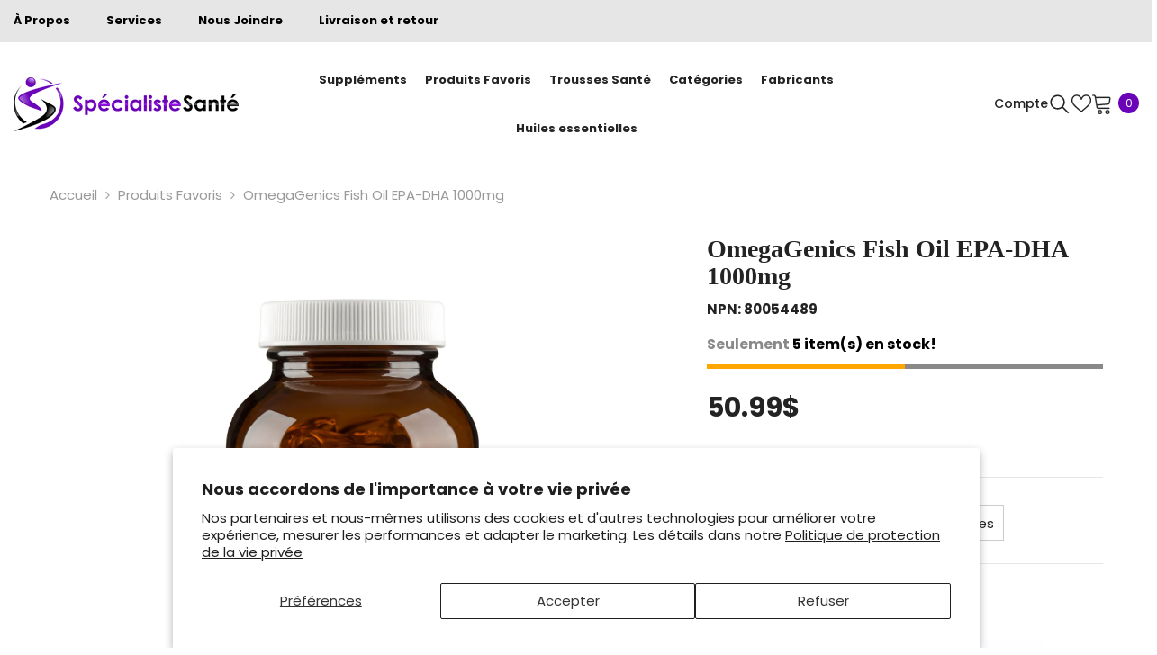

--- FILE ---
content_type: text/html; charset=utf-8
request_url: https://boutique.votrespecialistesante.com/products/omegagenics-epa-dha-1000-metagenics
body_size: 58387
content:
<!doctype html><html
  class="no-js"
  lang="fr"
  
>
  <head>
    <meta charset="utf-8">
    <meta http-equiv="X-UA-Compatible" content="IE=edge">
    <meta name="viewport" content="width=device-width,initial-scale=1">
    <meta name="theme-color" content="">
    <link rel="canonical" href="https://boutique.votrespecialistesante.com/products/omegagenics-epa-dha-1000-metagenics">
    <link rel="canonical" href="https://boutique.votrespecialistesante.com/products/omegagenics-epa-dha-1000-metagenics" canonical-shop-url="https://boutique.votrespecialistesante.com/"><link rel="preconnect" href="https://cdn.shopify.com" crossorigin>
    <title>
      OmegaGenics Fish oil EPA-DHA 1000mg - Metagenics - Spécialiste Santé
 &ndash; SpecialisteSante</title><meta name="description" content="Supporte la santé cognitive et cardiovasculaire Aide à maintenir la santé cardiovasculaire et à réduire les triglycérides sériques. Aide à soutenir la santé cognitive et à promouvoir l&#39;équilibre de l&#39;humeur. Conjointement à un traitement conventionnel, aide à réduire la douleur de l&#39;arthrite rhumatoïde.">

<meta property="og:site_name" content="SpecialisteSante">
<meta property="og:url" content="https://boutique.votrespecialistesante.com/products/omegagenics-epa-dha-1000-metagenics">
<meta property="og:title" content="OmegaGenics Fish oil EPA-DHA 1000mg - Metagenics - Spécialiste Santé">
<meta property="og:type" content="product">
<meta property="og:description" content="Supporte la santé cognitive et cardiovasculaire Aide à maintenir la santé cardiovasculaire et à réduire les triglycérides sériques. Aide à soutenir la santé cognitive et à promouvoir l&#39;équilibre de l&#39;humeur. Conjointement à un traitement conventionnel, aide à réduire la douleur de l&#39;arthrite rhumatoïde."><meta property="og:image" content="http://boutique.votrespecialistesante.com/cdn/shop/files/Omegagenics_Metagenics_173826b0-ffa1-4b9d-a203-4f84f49e403a.jpg?v=1760559564">
  <meta property="og:image:secure_url" content="https://boutique.votrespecialistesante.com/cdn/shop/files/Omegagenics_Metagenics_173826b0-ffa1-4b9d-a203-4f84f49e403a.jpg?v=1760559564">
  <meta property="og:image:width" content="2000">
  <meta property="og:image:height" content="2000"><meta property="og:price:amount" content="50.99">
  <meta property="og:price:currency" content="CAD"><meta name="twitter:card" content="summary_large_image">
<meta name="twitter:title" content="OmegaGenics Fish oil EPA-DHA 1000mg - Metagenics - Spécialiste Santé">
<meta name="twitter:description" content="Supporte la santé cognitive et cardiovasculaire Aide à maintenir la santé cardiovasculaire et à réduire les triglycérides sériques. Aide à soutenir la santé cognitive et à promouvoir l&#39;équilibre de l&#39;humeur. Conjointement à un traitement conventionnel, aide à réduire la douleur de l&#39;arthrite rhumatoïde.">

    <script>window.performance && window.performance.mark && window.performance.mark('shopify.content_for_header.start');</script><meta name="google-site-verification" content="_RVk_FtqFZnROJA_hJOdHdD3WEnoPsXslw2cTp4PaGM">
<meta id="shopify-digital-wallet" name="shopify-digital-wallet" content="/55798104144/digital_wallets/dialog">
<meta name="shopify-requires-components" content="true" product-ids="6930054479952,6930462179408,6930469027920,6930488000592,6930516574288,6930517688400,6930518966352,6930522472528,6930524242000,6931161022544,6931165642832,6931167903824,6931170394192,6931171835984,6931172655184,6931177865296,6931178061904,6931178192976,6931179307088,7027899170896,7128592842832,7128596578384,7134928207952,7146894000208,7154566398032">
<link rel="alternate" type="application/json+oembed" href="https://boutique.votrespecialistesante.com/products/omegagenics-epa-dha-1000-metagenics.oembed">
<script async="async" src="/checkouts/internal/preloads.js?locale=fr-CA"></script>
<script id="shopify-features" type="application/json">{"accessToken":"6983dc5c72618a4b6fbf9e81f5459ef8","betas":["rich-media-storefront-analytics"],"domain":"boutique.votrespecialistesante.com","predictiveSearch":true,"shopId":55798104144,"locale":"fr"}</script>
<script>var Shopify = Shopify || {};
Shopify.shop = "specialistesante.myshopify.com";
Shopify.locale = "fr";
Shopify.currency = {"active":"CAD","rate":"1.0"};
Shopify.country = "CA";
Shopify.theme = {"name":"SpecialisteSante_TGraphisme_StockBar","id":123224227920,"schema_name":"Ella","schema_version":"6.5.4","theme_store_id":null,"role":"main"};
Shopify.theme.handle = "null";
Shopify.theme.style = {"id":null,"handle":null};
Shopify.cdnHost = "boutique.votrespecialistesante.com/cdn";
Shopify.routes = Shopify.routes || {};
Shopify.routes.root = "/";</script>
<script type="module">!function(o){(o.Shopify=o.Shopify||{}).modules=!0}(window);</script>
<script>!function(o){function n(){var o=[];function n(){o.push(Array.prototype.slice.apply(arguments))}return n.q=o,n}var t=o.Shopify=o.Shopify||{};t.loadFeatures=n(),t.autoloadFeatures=n()}(window);</script>
<script id="shop-js-analytics" type="application/json">{"pageType":"product"}</script>
<script defer="defer" async type="module" src="//boutique.votrespecialistesante.com/cdn/shopifycloud/shop-js/modules/v2/client.init-shop-cart-sync_BVP_NwwF.fr.esm.js"></script>
<script defer="defer" async type="module" src="//boutique.votrespecialistesante.com/cdn/shopifycloud/shop-js/modules/v2/chunk.common_Dvoa9flQ.esm.js"></script>
<script type="module">
  await import("//boutique.votrespecialistesante.com/cdn/shopifycloud/shop-js/modules/v2/client.init-shop-cart-sync_BVP_NwwF.fr.esm.js");
await import("//boutique.votrespecialistesante.com/cdn/shopifycloud/shop-js/modules/v2/chunk.common_Dvoa9flQ.esm.js");

  window.Shopify.SignInWithShop?.initShopCartSync?.({"fedCMEnabled":true,"windoidEnabled":true});

</script>
<script id="__st">var __st={"a":55798104144,"offset":-18000,"reqid":"7d95c253-1858-44e1-9dde-324b0eff48b0-1762692171","pageurl":"boutique.votrespecialistesante.com\/products\/omegagenics-epa-dha-1000-metagenics","u":"306c797e5847","p":"product","rtyp":"product","rid":6923262918736};</script>
<script>window.ShopifyPaypalV4VisibilityTracking = true;</script>
<script id="captcha-bootstrap">!function(){'use strict';const t='contact',e='account',n='new_comment',o=[[t,t],['blogs',n],['comments',n],[t,'customer']],c=[[e,'customer_login'],[e,'guest_login'],[e,'recover_customer_password'],[e,'create_customer']],r=t=>t.map((([t,e])=>`form[action*='/${t}']:not([data-nocaptcha='true']) input[name='form_type'][value='${e}']`)).join(','),a=t=>()=>t?[...document.querySelectorAll(t)].map((t=>t.form)):[];function s(){const t=[...o],e=r(t);return a(e)}const i='password',u='form_key',d=['recaptcha-v3-token','g-recaptcha-response','h-captcha-response',i],f=()=>{try{return window.sessionStorage}catch{return}},m='__shopify_v',_=t=>t.elements[u];function p(t,e,n=!1){try{const o=window.sessionStorage,c=JSON.parse(o.getItem(e)),{data:r}=function(t){const{data:e,action:n}=t;return t[m]||n?{data:e,action:n}:{data:t,action:n}}(c);for(const[e,n]of Object.entries(r))t.elements[e]&&(t.elements[e].value=n);n&&o.removeItem(e)}catch(o){console.error('form repopulation failed',{error:o})}}const l='form_type',E='cptcha';function T(t){t.dataset[E]=!0}const w=window,h=w.document,L='Shopify',v='ce_forms',y='captcha';let A=!1;((t,e)=>{const n=(g='f06e6c50-85a8-45c8-87d0-21a2b65856fe',I='https://cdn.shopify.com/shopifycloud/storefront-forms-hcaptcha/ce_storefront_forms_captcha_hcaptcha.v1.5.2.iife.js',D={infoText:'Protégé par hCaptcha',privacyText:'Confidentialité',termsText:'Conditions'},(t,e,n)=>{const o=w[L][v],c=o.bindForm;if(c)return c(t,g,e,D).then(n);var r;o.q.push([[t,g,e,D],n]),r=I,A||(h.body.append(Object.assign(h.createElement('script'),{id:'captcha-provider',async:!0,src:r})),A=!0)});var g,I,D;w[L]=w[L]||{},w[L][v]=w[L][v]||{},w[L][v].q=[],w[L][y]=w[L][y]||{},w[L][y].protect=function(t,e){n(t,void 0,e),T(t)},Object.freeze(w[L][y]),function(t,e,n,w,h,L){const[v,y,A,g]=function(t,e,n){const i=e?o:[],u=t?c:[],d=[...i,...u],f=r(d),m=r(i),_=r(d.filter((([t,e])=>n.includes(e))));return[a(f),a(m),a(_),s()]}(w,h,L),I=t=>{const e=t.target;return e instanceof HTMLFormElement?e:e&&e.form},D=t=>v().includes(t);t.addEventListener('submit',(t=>{const e=I(t);if(!e)return;const n=D(e)&&!e.dataset.hcaptchaBound&&!e.dataset.recaptchaBound,o=_(e),c=g().includes(e)&&(!o||!o.value);(n||c)&&t.preventDefault(),c&&!n&&(function(t){try{if(!f())return;!function(t){const e=f();if(!e)return;const n=_(t);if(!n)return;const o=n.value;o&&e.removeItem(o)}(t);const e=Array.from(Array(32),(()=>Math.random().toString(36)[2])).join('');!function(t,e){_(t)||t.append(Object.assign(document.createElement('input'),{type:'hidden',name:u})),t.elements[u].value=e}(t,e),function(t,e){const n=f();if(!n)return;const o=[...t.querySelectorAll(`input[type='${i}']`)].map((({name:t})=>t)),c=[...d,...o],r={};for(const[a,s]of new FormData(t).entries())c.includes(a)||(r[a]=s);n.setItem(e,JSON.stringify({[m]:1,action:t.action,data:r}))}(t,e)}catch(e){console.error('failed to persist form',e)}}(e),e.submit())}));const S=(t,e)=>{t&&!t.dataset[E]&&(n(t,e.some((e=>e===t))),T(t))};for(const o of['focusin','change'])t.addEventListener(o,(t=>{const e=I(t);D(e)&&S(e,y())}));const B=e.get('form_key'),M=e.get(l),P=B&&M;t.addEventListener('DOMContentLoaded',(()=>{const t=y();if(P)for(const e of t)e.elements[l].value===M&&p(e,B);[...new Set([...A(),...v().filter((t=>'true'===t.dataset.shopifyCaptcha))])].forEach((e=>S(e,t)))}))}(h,new URLSearchParams(w.location.search),n,t,e,['guest_login'])})(!0,!0)}();</script>
<script integrity="sha256-52AcMU7V7pcBOXWImdc/TAGTFKeNjmkeM1Pvks/DTgc=" data-source-attribution="shopify.loadfeatures" defer="defer" src="//boutique.votrespecialistesante.com/cdn/shopifycloud/storefront/assets/storefront/load_feature-81c60534.js" crossorigin="anonymous"></script>
<script data-source-attribution="shopify.dynamic_checkout.dynamic.init">var Shopify=Shopify||{};Shopify.PaymentButton=Shopify.PaymentButton||{isStorefrontPortableWallets:!0,init:function(){window.Shopify.PaymentButton.init=function(){};var t=document.createElement("script");t.src="https://boutique.votrespecialistesante.com/cdn/shopifycloud/portable-wallets/latest/portable-wallets.fr.js",t.type="module",document.head.appendChild(t)}};
</script>
<script data-source-attribution="shopify.dynamic_checkout.buyer_consent">
  function portableWalletsHideBuyerConsent(e){var t=document.getElementById("shopify-buyer-consent"),n=document.getElementById("shopify-subscription-policy-button");t&&n&&(t.classList.add("hidden"),t.setAttribute("aria-hidden","true"),n.removeEventListener("click",e))}function portableWalletsShowBuyerConsent(e){var t=document.getElementById("shopify-buyer-consent"),n=document.getElementById("shopify-subscription-policy-button");t&&n&&(t.classList.remove("hidden"),t.removeAttribute("aria-hidden"),n.addEventListener("click",e))}window.Shopify?.PaymentButton&&(window.Shopify.PaymentButton.hideBuyerConsent=portableWalletsHideBuyerConsent,window.Shopify.PaymentButton.showBuyerConsent=portableWalletsShowBuyerConsent);
</script>
<script>
  function portableWalletsCleanup(e){e&&e.src&&console.error("Failed to load portable wallets script "+e.src);var t=document.querySelectorAll("shopify-accelerated-checkout .shopify-payment-button__skeleton, shopify-accelerated-checkout-cart .wallet-cart-button__skeleton"),e=document.getElementById("shopify-buyer-consent");for(let e=0;e<t.length;e++)t[e].remove();e&&e.remove()}function portableWalletsNotLoadedAsModule(e){e instanceof ErrorEvent&&"string"==typeof e.message&&e.message.includes("import.meta")&&"string"==typeof e.filename&&e.filename.includes("portable-wallets")&&(window.removeEventListener("error",portableWalletsNotLoadedAsModule),window.Shopify.PaymentButton.failedToLoad=e,"loading"===document.readyState?document.addEventListener("DOMContentLoaded",window.Shopify.PaymentButton.init):window.Shopify.PaymentButton.init())}window.addEventListener("error",portableWalletsNotLoadedAsModule);
</script>

<script type="module" src="https://boutique.votrespecialistesante.com/cdn/shopifycloud/portable-wallets/latest/portable-wallets.fr.js" onError="portableWalletsCleanup(this)" crossorigin="anonymous"></script>
<script nomodule>
  document.addEventListener("DOMContentLoaded", portableWalletsCleanup);
</script>

<script id='scb4127' type='text/javascript' async='' src='https://boutique.votrespecialistesante.com/cdn/shopifycloud/privacy-banner/storefront-banner.js'></script><link id="shopify-accelerated-checkout-styles" rel="stylesheet" media="screen" href="https://boutique.votrespecialistesante.com/cdn/shopifycloud/portable-wallets/latest/accelerated-checkout-backwards-compat.css" crossorigin="anonymous">
<style id="shopify-accelerated-checkout-cart">
        #shopify-buyer-consent {
  margin-top: 1em;
  display: inline-block;
  width: 100%;
}

#shopify-buyer-consent.hidden {
  display: none;
}

#shopify-subscription-policy-button {
  background: none;
  border: none;
  padding: 0;
  text-decoration: underline;
  font-size: inherit;
  cursor: pointer;
}

#shopify-subscription-policy-button::before {
  box-shadow: none;
}

      </style>
<script id="sections-script" data-sections="header-navigation-plain,header-navigation-utility,header-mobile" defer="defer" src="//boutique.votrespecialistesante.com/cdn/shop/t/4/compiled_assets/scripts.js?334"></script>
<script>window.performance && window.performance.mark && window.performance.mark('shopify.content_for_header.end');</script>
    <style>
          
          
          

          @font-face { font-display: swap;
  font-family: Poppins;
  font-weight: 400;
  font-style: normal;
  src: url("//boutique.votrespecialistesante.com/cdn/fonts/poppins/poppins_n4.0ba78fa5af9b0e1a374041b3ceaadf0a43b41362.woff2") format("woff2"),
       url("//boutique.votrespecialistesante.com/cdn/fonts/poppins/poppins_n4.214741a72ff2596839fc9760ee7a770386cf16ca.woff") format("woff");
}

          @font-face { font-display: swap;
  font-family: Poppins;
  font-weight: 500;
  font-style: normal;
  src: url("//boutique.votrespecialistesante.com/cdn/fonts/poppins/poppins_n5.ad5b4b72b59a00358afc706450c864c3c8323842.woff2") format("woff2"),
       url("//boutique.votrespecialistesante.com/cdn/fonts/poppins/poppins_n5.33757fdf985af2d24b32fcd84c9a09224d4b2c39.woff") format("woff");
}

          @font-face { font-display: swap;
  font-family: Poppins;
  font-weight: 600;
  font-style: normal;
  src: url("//boutique.votrespecialistesante.com/cdn/fonts/poppins/poppins_n6.aa29d4918bc243723d56b59572e18228ed0786f6.woff2") format("woff2"),
       url("//boutique.votrespecialistesante.com/cdn/fonts/poppins/poppins_n6.5f815d845fe073750885d5b7e619ee00e8111208.woff") format("woff");
}

          @font-face { font-display: swap;
  font-family: Poppins;
  font-weight: 700;
  font-style: normal;
  src: url("//boutique.votrespecialistesante.com/cdn/fonts/poppins/poppins_n7.56758dcf284489feb014a026f3727f2f20a54626.woff2") format("woff2"),
       url("//boutique.votrespecialistesante.com/cdn/fonts/poppins/poppins_n7.f34f55d9b3d3205d2cd6f64955ff4b36f0cfd8da.woff") format("woff");
}


          
@import url('https://fonts.googleapis.com/css?family=Jost:300,300i,400,400i,500,500i,600,600i,700,700i,800,800i&display=swap');
                      
:root {
        --font-family-1: Poppins,sans-serif;
        --font-family-2: Jost;

        /* Settings Body */--font-body-family: Poppins,sans-serif;--font-body-size: 15px;--font-body-weight: 400;--body-line-height: 24px;--body-letter-spacing: 0;

        /* Settings Heading */--font-heading-family: Jost;--font-heading-size: 24px;--font-heading-weight: 700;--font-heading-style: normal;--heading-line-height: 34px;--heading-letter-spacing: 0;--heading-text-transform: capitalize;--heading-border-height: 1px;

        /* Menu Lv1 */--font-menu-lv1-family: Poppins,sans-serif;--font-menu-lv1-size: 13px;--font-menu-lv1-weight: 700;--menu-lv1-line-height: 24px;--menu-lv1-letter-spacing: 0;--menu-lv1-text-transform: none;

        /* Menu Lv2 */--font-menu-lv2-family: Poppins,sans-serif;--font-menu-lv2-size: 15px;--font-menu-lv2-weight: 400;--menu-lv2-line-height: 24px;--menu-lv2-letter-spacing: 0;--menu-lv2-text-transform: capitalize;

        /* Menu Lv3 */--font-menu-lv3-family: Poppins,sans-serif;--font-menu-lv3-size: 15px;--font-menu-lv3-weight: 400;--menu-lv3-line-height: 24px;--menu-lv3-letter-spacing: 0;--menu-lv3-text-transform: capitalize;

        /* Mega Menu Lv2 */--font-mega-menu-lv2-family: Poppins,sans-serif;--font-mega-menu-lv2-size: 15px;--font-mega-menu-lv2-weight: 600;--font-mega-menu-lv2-style: normal;--mega-menu-lv2-line-height: 22px;--mega-menu-lv2-letter-spacing: 0;--mega-menu-lv2-text-transform: capitalize;

        /* Mega Menu Lv3 */--font-mega-menu-lv3-family: Poppins,sans-serif;--font-mega-menu-lv3-size: 15px;--font-mega-menu-lv3-weight: 400;--mega-menu-lv3-line-height: 24px;--mega-menu-lv3-letter-spacing: 0;--mega-menu-lv3-text-transform: capitalize;

        /* Product Card Title */--product-title-font: Poppins,sans-serif;--product-title-font-size : 16px;--product-title-font-weight : 500;--product-title-line-height: 28px;--product-title-letter-spacing: 0;--product-title-line-text : 2;--product-title-text-transform : capitalize;--product-title-margin-bottom: 8px;

        /* Product Card Vendor */--product-vendor-font: Poppins,sans-serif;--product-vendor-font-size : 13px;--product-vendor-font-weight : 400;--product-vendor-font-style : normal;--product-vendor-line-height: 20px;--product-vendor-letter-spacing: 0;--product-vendor-text-transform : uppercase;--product-vendor-margin-bottom: 3px;--product-vendor-margin-top: 0px;

        /* Product Card Price */--product-price-font: Poppins,sans-serif;--product-price-font-size : 15px;--product-price-font-weight : 700;--product-price-line-height: 22px;--product-price-letter-spacing: 0;--product-price-margin-top: 6px;--product-price-margin-bottom: 13px;

        /* Product Card Badge */--badge-font: Poppins,sans-serif;--badge-font-size : 13px;--badge-font-weight : 400;--badge-text-transform : capitalize;--badge-letter-spacing: 0;--badge-line-height: 20px;--badge-border-radius: 0px;--badge-padding-top: 2px;--badge-padding-bottom: 2px;--badge-padding-left-right: 10px;--badge-postion-top: 0px;--badge-postion-left-right: 0px;

        /* Product Quickview */
        --product-quickview-font-size : 13px; --product-quickview-line-height: 22px; --product-quickview-border-radius: 3px; --product-quickview-padding-top: 2px; --product-quickview-padding-bottom: 2px; --product-quickview-padding-left-right: 19px; --product-quickview-sold-out-product: #e95144;--product-quickview-box-shadow: 0 1px 3px #0003;/* Blog Card Tile */--blog-title-font: Poppins,sans-serif;--blog-title-font-size : 18px; --blog-title-font-weight : 700; --blog-title-line-height: 36px; --blog-title-letter-spacing: 0; --blog-title-text-transform : capitalize;

        /* Blog Card Info (Date, Author) */--blog-info-font: Poppins,sans-serif;--blog-info-font-size : 12px; --blog-info-font-weight : 400; --blog-info-line-height: 22px; --blog-info-letter-spacing: 0; --blog-info-text-transform : none;

        /* Button 1 */--btn-1-font-family: Poppins,sans-serif;--btn-1-font-size: 15px; --btn-1-font-weight: 600; --btn-1-text-transform: uppercase; --btn-1-line-height: 26px; --btn-1-letter-spacing: 0; --btn-1-text-align: center; --btn-1-border-radius: 3px; --btn-1-border-width: 1px; --btn-1-border-style: solid; --btn-1-padding-top: 10px; --btn-1-padding-bottom: 11px; --btn-1-horizontal-length: 0px; --btn-1-vertical-length: 0px; --btn-1-blur-radius: 0px; --btn-1-spread: 0px;
        
--btn-1-inset: ;/* Button 2 */--btn-2-font-family: Jost;--btn-2-font-size: 16px; --btn-2-font-weight: 700; --btn-2-text-transform: uppercase; --btn-2-line-height: 24px; --btn-2-letter-spacing: .05em; --btn-2-text-align: center; --btn-2-border-radius: 0px; --btn-2-border-width: 1px; --btn-2-border-style: solid; --btn-2-padding-top: 20px; --btn-2-padding-bottom: 20px; --btn-2-horizontal-length: 0px; --btn-2-vertical-length: 0px; --btn-2-blur-radius: 0px; --btn-2-spread: 0px;
        
--btn-2-inset: ;/* Button 3 */--btn-3-font-family: Poppins,sans-serif;--btn-3-font-size: 15px; --btn-3-font-weight: 600; --btn-3-text-transform: uppercase; --btn-3-line-height: 24px; --btn-3-letter-spacing: 0; --btn-3-text-align: center; --btn-3-border-radius: 3px; --btn-3-border-width: 1px; --btn-3-border-style: solid; --btn-3-padding-top: 12px; --btn-3-padding-bottom: 12px; --btn-3-horizontal-length: 0px; --btn-3-vertical-length: 0px; --btn-3-blur-radius: 0px; --btn-3-spread: 0px;
        
--btn-3-inset: ;/* Footer Heading */--footer-heading-font-family: Poppins,sans-serif;--footer-heading-font-size : 18px; --footer-heading-font-weight : 700; --footer-heading-line-height : 28px; --footer-heading-letter-spacing : ; --footer-heading-text-transform : capitalize;

        /* Footer Link */--footer-link-font-family: Poppins,sans-serif;--footer-link-font-size : 15px; --footer-link-font-weight : ; --footer-link-line-height : 34px; --footer-link-letter-spacing : 0; --footer-link-text-transform : capitalize;

        /* Page Title */--font-page-title-family: Poppins,sans-serif;--font-page-title-size: 24px; --font-page-title-weight: 400; --font-page-title-style: normal; --page-title-line-height: 20px; --page-title-letter-spacing: .02em; --page-title-text-transform: uppercase;

        /* Font Product Tab Title */
        --font-tab-type-1: Poppins,sans-serif; --font-tab-type-2: Jost;

        /* Text Size */
        --text-size-font-size : 10px; --text-size-font-weight : 400; --text-size-line-height : 22px; --text-size-letter-spacing : 0; --text-size-text-transform : uppercase; --text-size-color : #787878;

        /* Font Weight */
        --font-weight-normal: 400; --font-weight-medium: 500; --font-weight-semibold: 600; --font-weight-bold: 700; --font-weight-bolder: 800; --font-weight-black: 900;

        /* Radio Button */
        --form-label-checkbox-before-bg: #fff; --form-label-checkbox-before-border: #cecece; --form-label-checkbox-before-bg-checked: #000;

        /* Conatiner */
        --body-custom-width-container: 1800px;

        /* Layout Boxed */
        --color-background-layout-boxed: rgba(0,0,0,0);/* Arrow */
        --position-horizontal-slick-arrow: 15px;

        /* General Color*/
        --color-text: #232323; --color-text2: #969696; --color-global: #232323; --color-white: #FFFFFF; --color-grey: #868686; --color-black: #202020; --color-base-text-rgb: 35, 35, 35; --color-base-text2-rgb: 150, 150, 150; --color-background: #ffffff; --color-background-rgb: 255, 255, 255; --color-background-overylay: rgba(255, 255, 255, 0.9); --color-base-accent-text: ; --color-base-accent-1: ; --color-base-accent-2: ; --color-link: #232323; --color-link-hover: #232323; --color-error: #6a03b8; --color-error-bg: #FCEEEE; --color-success: #5A5A5A; --color-success-bg: #DFF0D8; --color-info: #202020; --color-info-bg: #FFF2DD; --color-link-underline: rgba(35, 35, 35, 0.5); --color-breadcrumb: #999999; --colors-breadcrumb-hover: #232323;--colors-breadcrumb-active: #999999; --border-global: #e6e6e6; --bg-global: #fafafa; --bg-planceholder: #fafafa; --color-warning: #fff; --bg-warning: #6a03b8; --color-background-10 : #e9e9e9; --color-background-20 : #d3d3d3; --color-background-30 : #bdbdbd; --color-background-50 : #919191; --color-background-global : #919191;

        /* Arrow Color */
        --arrow-color: #191919; --arrow-background-color: #ffffff; --arrow-border-color: #d4d5d7;--arrow-color-hover: #191919;--arrow-background-color-hover: #6a03b8;--arrow-border-color-hover: #6a03b8;--arrow-width: 50px;--arrow-height: 50px;--arrow-size: 55px;--arrow-size-icon: 20px;--arrow-border-radius: 6%;--arrow-border-width: 1px;--arrow-width-half: -25px;

        /* Pagination Color */
        --pagination-item-color: #3c3c3c; --pagination-item-color-active: #3c3c3c; --pagination-item-bg-color: #fff;--pagination-item-bg-color-active: #fff;--pagination-item-border-color: #fff;--pagination-item-border-color-active: #3c3c3c;--pagination-arrow-color: #3c3c3c;--pagination-arrow-color-active: #3c3c3c;--pagination-arrow-bg-color: #fff;--pagination-arrow-bg-color-active: #fff;--pagination-arrow-border-color: #fff;--pagination-arrow-border-color-active: #fff;

        /* Dots Color */
        --dots-color: rgba(0,0,0,0);--dots-border-color: #000000;--dots-color-active: #000000;--dots-border-color-active: #000000;--dots-style2-background-opacity: #00000020;--dots-width: 12px;--dots-height: 12px;

        /* Button Color */
        --btn-1-color: #ffffff;--btn-1-bg: #6a03b8;--btn-1-border: #6a03b8;--btn-1-color-hover: #6a03b8;--btn-1-bg-hover: #ffffff;--btn-1-border-hover: #6a03b8;
        --btn-2-color: #ffffff;--btn-2-bg: #6a03b8;--btn-2-border: #6a03b8;--btn-2-color-hover: #6a03b8;--btn-2-bg-hover: #ffffff;--btn-2-border-hover: #6a03b8;
        --btn-3-color: #FFFFFF;--btn-3-bg: #e9514b;--btn-3-border: #e9514b;--btn-3-color-hover: #ffffff;--btn-3-bg-hover: #e9514b;--btn-3-border-hover: #e9514b;
        --anchor-transition: all ease .3s;--bg-white: #ffffff;--bg-black: #000000;--bg-grey: #808080;--icon: var(--color-text);--text-cart: #3c3c3c;--duration-short: 100ms;--duration-default: 350ms;--duration-long: 500ms;--form-input-bg: #ffffff;--form-input-border: #c7c7c7;--form-input-color: #232323;--form-input-placeholder: #868686;--form-label: #232323;

        --new-badge-color: #ffffff;--new-badge-bg: #6a03b8;--sale-badge-color: #ffffff;--sale-badge-bg: #e85342;--sold-out-badge-color: #e85342;--sold-out-badge-bg: #ffffff;--custom-badge-color: #1e1e1e;--custom-badge-bg: #6a03b8;--bundle-badge-color: #ffffff;--bundle-badge-bg: #1e1e1e;
        
        --product-title-color : #000000;--product-title-color-hover : #6a03b8;--product-vendor-color : #787878;--product-price-color : #000000;--product-sale-price-color : #d14c46;--product-compare-price-color : #787878;--product-review-full-color : #6a03b8;--product-review-empty-color : #e4e4e4;

        --product-swatch-border : #cbcbcb;--product-swatch-border-active : #232323;--product-swatch-width : 40px;--product-swatch-height : 40px;--product-swatch-border-radius : 0px;--product-swatch-color-width : 40px;--product-swatch-color-height : 40px;--product-swatch-color-border-radius : 20px;

        --product-wishlist-color : #000000;--product-wishlist-bg : #fff;--product-wishlist-border : transparent;--product-wishlist-color-added : #c32f2f;--product-wishlist-bg-added : #ffffff;--product-wishlist-border-added : transparent;--product-compare-color : #000000;--product-compare-bg : #FFFFFF;--product-compare-color-added : #D12442; --product-compare-bg-added : #FFFFFF; --product-hot-stock-text-color : #d62828; --product-quick-view-color : #0b0335; --product-cart-image-fit : contain; --product-title-variant-font-size: 16px;--product-quick-view-bg : #ffffff;--product-quick-view-bg-above-button: rgba(255, 255, 255, 0.7);--product-quick-view-color-hover : #0b0335;--product-quick-view-bg-hover : #ffffff;--product-action-color : #ffffff;--product-action-bg : #6a03b8;--product-action-border : #6a03b8;--product-action-color-hover : #6a03b8;--product-action-bg-hover : #ffffff;--product-action-border-hover : #6a03b8;

        /* Multilevel Category Filter */
        --color-label-multiLevel-categories: #232323;--bg-label-multiLevel-categories: #fff;--color-button-multiLevel-categories: #fff;--bg-button-multiLevel-categories: #ff8b21;--border-button-multiLevel-categories: #ff736b;--hover-color-button-multiLevel-categories: #fff;--hover-bg-button-multiLevel-categories: #ff8b21;--w-product-swatch-custom: 30px;--h-product-swatch-custom: 30px;--w-product-swatch-custom-mb: 20px;--h-product-swatch-custom-mb: 20px;--font-size-product-swatch-more: 12px;--swatch-border : #cbcbcb;--swatch-border-active : #232323;

        --variant-size: #232323;--variant-size-border: #e7e7e7;--variant-size-bg: #ffffff;--variant-size-hover: #ffffff;--variant-size-border-hover: #232323;--variant-size-bg-hover: #232323;--variant-bg : #ffffff; --variant-color : #232323; --variant-bg-active : #ffffff; --variant-color-active : #232323;

        --fontsize-text-social: 12px;
        --page-content-distance: 64px;--sidebar-content-distance: 40px;--button-transition-ease: cubic-bezier(.25,.46,.45,.94);

        /* Loading Spinner Color */
        --spinner-top-color: #6a03b8; --spinner-right-color: #4dd4c6; --spinner-bottom-color: #f00; --spinner-left-color: #f6f6f6;

        /* Product Card Marquee */
        --product-marquee-background-color: ;--product-marquee-text-color: #FFFFFF;--product-marquee-text-size: 14px;--product-marquee-text-mobile-size: 14px;--product-marquee-text-weight: 400;--product-marquee-text-transform: none;--product-marquee-text-style: italic;--product-marquee-speed: ; --product-marquee-line-height: calc(var(--product-marquee-text-mobile-size) * 1.5);
    }
</style>
    <link href="//boutique.votrespecialistesante.com/cdn/shop/t/4/assets/base.css?v=51456859854987711601707618781" rel="stylesheet" type="text/css" media="all" />
<link href="//boutique.votrespecialistesante.com/cdn/shop/t/4/assets/fade-up-animation.css?v=42938924131969288901707618835" rel="stylesheet" type="text/css" media="all" />
<link href="//boutique.votrespecialistesante.com/cdn/shop/t/4/assets/animated.css?v=105579418724616934321707618779" rel="stylesheet" type="text/css" media="all" />
<link href="//boutique.votrespecialistesante.com/cdn/shop/t/4/assets/component-card.css?v=165988649090035490751707618791" rel="stylesheet" type="text/css" media="all" />
<link href="//boutique.votrespecialistesante.com/cdn/shop/t/4/assets/component-loading-overlay.css?v=98393919969379515581707618808" rel="stylesheet" type="text/css" media="all" />
<link href="//boutique.votrespecialistesante.com/cdn/shop/t/4/assets/component-loading-banner.css?v=69637437721896006051707618807" rel="stylesheet" type="text/css" media="all" />
<link href="//boutique.votrespecialistesante.com/cdn/shop/t/4/assets/component-quick-cart.css?v=29501557455893000121707618820" rel="stylesheet" type="text/css" media="all" />
<link rel="stylesheet" href="//boutique.votrespecialistesante.com/cdn/shop/t/4/assets/vendor.css?v=51530415543490038341707618864" media="print" onload="this.media='all'">
<noscript><link href="//boutique.votrespecialistesante.com/cdn/shop/t/4/assets/vendor.css?v=51530415543490038341707618864" rel="stylesheet" type="text/css" media="all" /></noscript>



<link href="//boutique.votrespecialistesante.com/cdn/shop/t/4/assets/component-predictive-search.css?v=168678805467445650661707618814" rel="stylesheet" type="text/css" media="all" />
<link rel="stylesheet" href="//boutique.votrespecialistesante.com/cdn/shop/t/4/assets/component-newsletter.css?v=111617043413587308161707618812" media="print" onload="this.media='all'">
<link rel="stylesheet" href="//boutique.votrespecialistesante.com/cdn/shop/t/4/assets/component-slider.css?v=37888473738646685221707618826" media="print" onload="this.media='all'">
<link rel="stylesheet" href="//boutique.votrespecialistesante.com/cdn/shop/t/4/assets/component-list-social.css?v=102044711114163579551707618807" media="print" onload="this.media='all'"><noscript><link href="//boutique.votrespecialistesante.com/cdn/shop/t/4/assets/component-newsletter.css?v=111617043413587308161707618812" rel="stylesheet" type="text/css" media="all" /></noscript>
<noscript><link href="//boutique.votrespecialistesante.com/cdn/shop/t/4/assets/component-slider.css?v=37888473738646685221707618826" rel="stylesheet" type="text/css" media="all" /></noscript>
<noscript><link href="//boutique.votrespecialistesante.com/cdn/shop/t/4/assets/component-list-social.css?v=102044711114163579551707618807" rel="stylesheet" type="text/css" media="all" /></noscript>

<style type="text/css">
	.nav-title-mobile {display: none;}.list-menu--disclosure{display: none;position: absolute;min-width: 100%;width: 22rem;background-color: var(--bg-white);box-shadow: 0 1px 4px 0 rgb(0 0 0 / 15%);padding: 5px 0 5px 20px;opacity: 0;visibility: visible;pointer-events: none;transition: opacity var(--duration-default) ease, transform var(--duration-default) ease;}.list-menu--disclosure-2{margin-left: calc(100% - 15px);z-index: 2;top: -5px;}.list-menu--disclosure:focus {outline: none;}.list-menu--disclosure.localization-selector {max-height: 18rem;overflow: auto;width: 10rem;padding: 0.5rem;}.js menu-drawer > details > summary::before, .js menu-drawer > details[open]:not(.menu-opening) > summary::before {content: '';position: absolute;cursor: default;width: 100%;height: calc(100vh - 100%);height: calc(var(--viewport-height, 100vh) - (var(--header-bottom-position, 100%)));top: 100%;left: 0;background: var(--color-foreground-50);opacity: 0;visibility: hidden;z-index: 2;transition: opacity var(--duration-default) ease,visibility var(--duration-default) ease;}menu-drawer > details[open] > summary::before {visibility: visible;opacity: 1;}.menu-drawer {position: absolute;transform: translateX(-100%);visibility: hidden;z-index: 3;left: 0;top: 100%;width: 100%;max-width: calc(100vw - 4rem);padding: 0;border: 0.1rem solid var(--color-background-10);border-left: 0;border-bottom: 0;background-color: var(--bg-white);overflow-x: hidden;}.js .menu-drawer {height: calc(100vh - 100%);height: calc(var(--viewport-height, 100vh) - (var(--header-bottom-position, 100%)));}.js details[open] > .menu-drawer, .js details[open] > .menu-drawer__submenu {transition: transform var(--duration-default) ease, visibility var(--duration-default) ease;}.no-js details[open] > .menu-drawer, .js details[open].menu-opening > .menu-drawer, details[open].menu-opening > .menu-drawer__submenu {transform: translateX(0);visibility: visible;}@media screen and (min-width: 750px) {.menu-drawer {width: 40rem;}.no-js .menu-drawer {height: auto;}}.menu-drawer__inner-container {position: relative;height: 100%;}.menu-drawer__navigation-container {display: grid;grid-template-rows: 1fr auto;align-content: space-between;overflow-y: auto;height: 100%;}.menu-drawer__navigation {padding: 0 0 5.6rem 0;}.menu-drawer__inner-submenu {height: 100%;overflow-x: hidden;overflow-y: auto;}.no-js .menu-drawer__navigation {padding: 0;}.js .menu-drawer__menu li {width: 100%;border-bottom: 1px solid #e6e6e6;overflow: hidden;}.menu-drawer__menu-item{line-height: var(--body-line-height);letter-spacing: var(--body-letter-spacing);padding: 10px 20px 10px 15px;cursor: pointer;display: flex;align-items: center;justify-content: space-between;}.menu-drawer__menu-item .label{display: inline-block;vertical-align: middle;font-size: calc(var(--font-body-size) - 4px);font-weight: var(--font-weight-normal);letter-spacing: var(--body-letter-spacing);height: 20px;line-height: 20px;margin: 0 0 0 10px;padding: 0 5px;text-transform: uppercase;text-align: center;position: relative;}.menu-drawer__menu-item .label:before{content: "";position: absolute;border: 5px solid transparent;top: 50%;left: -9px;transform: translateY(-50%);}.menu-drawer__menu-item > .icon{width: 24px;height: 24px;margin: 0 10px 0 0;}.menu-drawer__menu-item > .symbol {position: absolute;right: 20px;top: 50%;transform: translateY(-50%);display: flex;align-items: center;justify-content: center;font-size: 0;pointer-events: none;}.menu-drawer__menu-item > .symbol .icon{width: 14px;height: 14px;opacity: .6;}.menu-mobile-icon .menu-drawer__menu-item{justify-content: flex-start;}.no-js .menu-drawer .menu-drawer__menu-item > .symbol {display: none;}.js .menu-drawer__submenu {position: absolute;top: 0;width: 100%;bottom: 0;left: 0;background-color: var(--bg-white);z-index: 1;transform: translateX(100%);visibility: hidden;}.js .menu-drawer__submenu .menu-drawer__submenu {overflow-y: auto;}.menu-drawer__close-button {display: block;width: 100%;padding: 10px 15px;background-color: transparent;border: none;background: #f6f8f9;position: relative;}.menu-drawer__close-button .symbol{position: absolute;top: auto;left: 20px;width: auto;height: 22px;z-index: 10;display: flex;align-items: center;justify-content: center;font-size: 0;pointer-events: none;}.menu-drawer__close-button .icon {display: inline-block;vertical-align: middle;width: 18px;height: 18px;transform: rotate(180deg);}.menu-drawer__close-button .text{max-width: calc(100% - 50px);white-space: nowrap;overflow: hidden;text-overflow: ellipsis;display: inline-block;vertical-align: top;width: 100%;margin: 0 auto;}.no-js .menu-drawer__close-button {display: none;}.menu-drawer__utility-links {padding: 2rem;}.menu-drawer__account {display: inline-flex;align-items: center;text-decoration: none;padding: 1.2rem;margin-left: -1.2rem;font-size: 1.4rem;}.menu-drawer__account .icon-account {height: 2rem;width: 2rem;margin-right: 1rem;}.menu-drawer .list-social {justify-content: flex-start;margin-left: -1.25rem;margin-top: 2rem;}.menu-drawer .list-social:empty {display: none;}.menu-drawer .list-social__link {padding: 1.3rem 1.25rem;}

	/* Style General */
	.d-block{display: block}.d-inline-block{display: inline-block}.d-flex{display: flex}.d-none {display: none}.d-grid{display: grid}.ver-alg-mid {vertical-align: middle}.ver-alg-top{vertical-align: top}
	.flex-jc-start{justify-content:flex-start}.flex-jc-end{justify-content:flex-end}.flex-jc-center{justify-content:center}.flex-jc-between{justify-content:space-between}.flex-jc-stretch{justify-content:stretch}.flex-align-start{align-items: flex-start}.flex-align-center{align-items: center}.flex-align-end{align-items: flex-end}.flex-align-stretch{align-items:stretch}.flex-wrap{flex-wrap: wrap}.flex-nowrap{flex-wrap: nowrap}.fd-row{flex-direction:row}.fd-row-reverse{flex-direction:row-reverse}.fd-column{flex-direction:column}.fd-column-reverse{flex-direction:column-reverse}.fg-0{flex-grow:0}.fs-0{flex-shrink:0}.gap-15{gap:15px}.gap-30{gap:30px}.gap-col-30{column-gap:30px}
	.p-relative{position:relative}.p-absolute{position:absolute}.p-static{position:static}.p-fixed{position:fixed;}
	.zi-1{z-index:1}.zi-2{z-index:2}.zi-3{z-index:3}.zi-5{z-index:5}.zi-6{z-index:6}.zi-7{z-index:7}.zi-9{z-index:9}.zi-10{z-index:10}.zi-99{z-index:99} .zi-100{z-index:100} .zi-101{z-index:101}
	.top-0{top:0}.top-100{top:100%}.top-auto{top:auto}.left-0{left:0}.left-auto{left:auto}.right-0{right:0}.right-auto{right:auto}.bottom-0{bottom:0}
	.middle-y{top:50%;transform:translateY(-50%)}.middle-x{left:50%;transform:translateX(-50%)}
	.opacity-0{opacity:0}.opacity-1{opacity:1}
	.o-hidden{overflow:hidden}.o-visible{overflow:visible}.o-unset{overflow:unset}.o-x-hidden{overflow-x:hidden}.o-y-auto{overflow-y:auto;}
	.pt-0{padding-top:0}.pt-2{padding-top:2px}.pt-5{padding-top:5px}.pt-10{padding-top:10px}.pt-10-imp{padding-top:10px !important}.pt-12{padding-top:12px}.pt-16{padding-top:16px}.pt-20{padding-top:20px}.pt-24{padding-top:24px}.pt-30{padding-top:30px}.pt-32{padding-top:32px}.pt-36{padding-top:36px}.pt-48{padding-top:48px}.pb-0{padding-bottom:0}.pb-5{padding-bottom:5px}.pb-10{padding-bottom:10px}.pb-10-imp{padding-bottom:10px !important}.pb-12{padding-bottom:12px}.pb-15{padding-bottom:15px}.pb-16{padding-bottom:16px}.pb-18{padding-bottom:18px}.pb-20{padding-bottom:20px}.pb-24{padding-bottom:24px}.pb-32{padding-bottom:32px}.pb-40{padding-bottom:40px}.pb-48{padding-bottom:48px}.pb-50{padding-bottom:50px}.pb-80{padding-bottom:80px}.pb-84{padding-bottom:84px}.pr-0{padding-right:0}.pr-5{padding-right: 5px}.pr-10{padding-right:10px}.pr-20{padding-right:20px}.pr-24{padding-right:24px}.pr-30{padding-right:30px}.pr-36{padding-right:36px}.pr-80{padding-right:80px}.pl-0{padding-left:0}.pl-12{padding-left:12px}.pl-20{padding-left:20px}.pl-24{padding-left:24px}.pl-36{padding-left:36px}.pl-48{padding-left:48px}.pl-52{padding-left:52px}.pl-80{padding-left:80px}.p-zero{padding:0}
	.m-lr-auto{margin:0 auto}.m-zero{margin:0}.ml-auto{margin-left:auto}.ml-0{margin-left:0}.ml-5{margin-left:5px}.ml-15{margin-left:15px}.ml-20{margin-left:20px}.ml-30{margin-left:30px}.mr-auto{margin-right:auto}.mr-0{margin-right:0}.mr-5{margin-right:5px}.mr-10{margin-right:10px}.mr-20{margin-right:20px}.mr-30{margin-right:30px}.mt-0{margin-top: 0}.mt-10{margin-top: 10px}.mt-15{margin-top: 15px}.mt-20{margin-top: 20px}.mt-25{margin-top: 25px}.mt-30{margin-top: 30px}.mt-40{margin-top: 40px}.mt-45{margin-top: 45px}.mb-0{margin-bottom: 0}.mb-5{margin-bottom: 5px}.mb-10{margin-bottom: 10px}.mb-15{margin-bottom: 15px}.mb-18{margin-bottom: 18px}.mb-20{margin-bottom: 20px}.mb-30{margin-bottom: 30px}
	.h-0{height:0}.h-100{height:100%}.h-100v{height:100vh}.h-auto{height:auto}.mah-100{max-height:100%}.mih-15{min-height: 15px}.mih-none{min-height: unset}.lih-15{line-height: 15px}
	.w-50pc{width:50%}.w-100{width:100%}.w-100v{width:100vw}.maw-100{max-width:100%}.maw-300{max-width:300px}.maw-480{max-width: 480px}.maw-780{max-width: 780px}.w-auto{width:auto}.minw-auto{min-width: auto}.min-w-100{min-width: 100px}
	.float-l{float:left}.float-r{float:right}
	.b-zero{border:none}.br-50p{border-radius:50%}.br-zero{border-radius:0}.br-2{border-radius:2px}.bg-none{background: none}
	.stroke-w-0{stroke-width: 0px}.stroke-w-1h{stroke-width: 0.5px}.stroke-w-1{stroke-width: 1px}.stroke-w-3{stroke-width: 3px}.stroke-w-5{stroke-width: 5px}.stroke-w-7 {stroke-width: 7px}.stroke-w-10 {stroke-width: 10px}.stroke-w-12 {stroke-width: 12px}.stroke-w-15 {stroke-width: 15px}.stroke-w-20 {stroke-width: 20px}.stroke-w-25 {stroke-width: 25px}.stroke-w-30{stroke-width: 30px}.stroke-w-32 {stroke-width: 32px}.stroke-w-40 {stroke-width: 40px}
	.w-21{width: 21px}.w-23{width: 23px}.w-24{width: 24px}.h-22{height: 22px}.h-23{height: 23px}.h-24{height: 24px}.w-h-16{width: 16px;height: 16px}.w-h-17{width: 17px;height: 17px}.w-h-18 {width: 18px;height: 18px}.w-h-19{width: 19px;height: 19px}.w-h-20 {width: 20px;height: 20px}.w-h-21{width: 21px;height: 21px}.w-h-22 {width: 22px;height: 22px}.w-h-23{width: 23px;height: 23px}.w-h-24 {width: 24px;height: 24px}.w-h-25 {width: 25px;height: 25px}.w-h-26 {width: 26px;height: 26px}.w-h-27 {width: 27px;height: 27px}.w-h-28 {width: 28px;height: 28px}.w-h-29 {width: 29px;height: 29px}.w-h-30 {width: 30px;height: 30px}.w-h-31 {width: 31px;height: 31px}.w-h-32 {width: 32px;height: 32px}.w-h-33 {width: 33px;height: 33px}.w-h-34 {width: 34px;height: 34px}.w-h-35 {width: 35px;height: 35px}.w-h-36 {width: 36px;height: 36px}.w-h-37 {width: 37px;height: 37px}
	.txt-d-none{text-decoration:none}.txt-d-underline{text-decoration:underline}.txt-u-o-1{text-underline-offset: 1px}.txt-u-o-2{text-underline-offset: 2px}.txt-u-o-3{text-underline-offset: 3px}.txt-u-o-4{text-underline-offset: 4px}.txt-u-o-5{text-underline-offset: 5px}.txt-u-o-6{text-underline-offset: 6px}.txt-u-o-8{text-underline-offset: 8px}.txt-u-o-12{text-underline-offset: 12px}.txt-t-up{text-transform:uppercase}.txt-t-cap{text-transform:capitalize}
	.ft-0{font-size: 0}.ft-16{font-size: 16px}.ls-0{letter-spacing: 0}.ls-02{letter-spacing: 0.2em}.ls-05{letter-spacing: 0.5em}.ft-i{font-style: italic}
	.button-effect svg{transition: 0.3s}.button-effect:hover svg{transform: rotate(180deg)}
	.icon-effect:hover svg {transform: scale(1.15)}.icon-effect:hover .icon-search-1 {transform: rotate(-90deg) scale(1.15)}
	.link-effect > span:after {content: "";position: absolute;bottom: -2px;left: 0;height: 1px;width: 100%;transform: scaleX(0);transition: transform var(--duration-default) ease-out;transform-origin: right}
	.link-effect > span:hover:after{transform: scaleX(1);transform-origin: left}
	@media (min-width: 1025px){
		.pl-lg-80{padding-left:80px}.pr-lg-80{padding-right:80px}
	}
</style>
    <script src="//boutique.votrespecialistesante.com/cdn/shop/t/4/assets/vendor.js?v=37601539231953232631707618865" type="text/javascript"></script>
<script src="//boutique.votrespecialistesante.com/cdn/shop/t/4/assets/global.js?v=145473048038443515711707618837" type="text/javascript"></script>
<script src="//boutique.votrespecialistesante.com/cdn/shop/t/4/assets/lazysizes.min.js?v=122719776364282065531707618851" type="text/javascript"></script>
<!-- <script src="//boutique.votrespecialistesante.com/cdn/shop/t/4/assets/menu.js?v=67448401357794802601707618852" type="text/javascript"></script> --><script src="//boutique.votrespecialistesante.com/cdn/shop/t/4/assets/predictive-search.js?v=65687679455101800451707618854" defer="defer"></script><script src="//boutique.votrespecialistesante.com/cdn/shop/t/4/assets/animations.js?v=120914312502650503191707618779" defer="defer"></script>

<script>
    window.lazySizesConfig = window.lazySizesConfig || {};
    lazySizesConfig.loadMode = 1;
    window.lazySizesConfig.init = false;
    lazySizes.init();

    window.rtl_slick = false;
    window.mobile_menu = 'default';
    window.money_format = '{{amount}}$';
    window.shop_currency = 'CAD';
    window.currencySymbol ="$";
    window.show_multiple_currencies = false;
    window.routes = {
        root: '',
        cart: '/cart',
        cart_add_url: '/cart/add',
        cart_change_url: '/cart/change',
        cart_update_url: '/cart/update',
        collection_all: '/collections/all',
        predictive_search_url: '/search/suggest',
        search_url: '/search'
    }; 
    window.button_load_more = {
        default: `Voir plus`,
        loading: `En cours de chargement...`,
        view_all: `Voir toute la collection`,
        no_more: `Plus de produit`
    };
    window.after_add_to_cart = {
        type: 'quick_cart',
        message: `is added to your shopping cart.`
    };
    window.variant_image_group_quick_view = false;
    window.quick_view = {
        show: false,
        show_mb: false
    };
    window.quick_shop = {
        show: true,
        see_details: `Afficher tous les détails`,
    };
    window.quick_cart = {
        show: false
    };
    window.cartStrings = {
        error: `Une erreur s&#39;est produite lors de la mise à jour de votre panier. Veuillez réessayer.`,
        quantityError: `Vous ne pouvez ajouter que [quantity] de cet article à votre panier.`,
        addProductOutQuantity: `Vous ne pouvez ajouter que [maxQuantity] de ce produit à votre panier`,
        addProductOutQuantity2: `La quantité de ce produit est insuffisante.`,
        cartErrorMessage: `Translation missing: fr.sections.cart.cart_quantity_error_prefix`,
        soldoutText: `En rupture de stock`,
        alreadyText: `Tout`,
    };
    window.variantStrings = {
        addToCart: `Ajouter au panier`,
        addingToCart: `Adding to cart...`,
        addedToCart: `Added to cart`,
        submit: `Submit`,
        soldOut: `Épuisé`,
        unavailable: `Indisponible`,
        soldOut_message: `Cette variante est épuisée !`,
        unavailable_message: `Cette variante n&#39;est pas disponible !`,
        addToCart_message: `You must select at least one products to add!`,
        select: `Select Options`,
        preOrder: `Ajouter au panier`,
        add: `Ajouter`,
        unavailable_with_option: `[value] (Indisponible)`,
        hide_variants_unavailable: false
    };
    window.inventory_text = {
        hotStock: `Dépêche-toi! il ne reste que [inventory]`,
        hotStock2: `Dépêche-toi! il ne reste que [inventory]`,
        warningQuantity: `Quantité maximum: [inventory]`,
        inStock: `En stock`,
        outOfStock: `En rupture de stock`,
        manyInStock: `Beaucoup en stock`,
        show_options: `Afficher les variantes`,
        hide_options: `Masquer les variantes`,
        adding : `Ajouter`,
        thank_you : `Merci`,
        add_more : `Ajouter plus`,
        cart_feedback : `Ajouté`
    };
    
    
        window.notify_me = {
            show: false
        };
    
    
    window.compare = {
        show: false,
        add: `Add To Compare`,
        added: `Added To Compare`,
        message: `You must select at least two products to compare!`
    };
    window.wishlist = {
        show: true,
        add: `Ajouter à la liste de souhaits`,
        added: `Ajouté à la liste de souhaits`,
        empty: `Aucun produit n&#39;est ajouté à votre liste de souhaits`,
        continue_shopping: `Continuer vos achats`
    };
    window.pagination = {
        style: 2,
        next: `Suivant`,
        prev: `Précédent`
    }
    window.review = {
        show: false,
        show_quick_view: false
    };
    window.countdown = {
        text: `Limited-Time Offers, End in:`,
        day: `D`,
        hour: `H`,
        min: `M`,
        sec: `S`,
        day_2: `Days`,
        hour_2: `Hours`,
        min_2: `Mins`,
        sec_2: `Secs`,
        days: `Days`,
        hours: `Hours`,
        mins: `Mins`,
        secs: `Secs`,
        d: `d`,
        h: `h`,
        m: `m`,
        s: `s`
    };
    window.customer_view = {
        text: `[number] customers are viewing this product`
    };

    
        window.arrows = {
            icon_next: `<button type="button" class="slick-next" aria-label="Next" role="button"><svg role="img" xmlns="http://www.w3.org/2000/svg" viewBox="0 0 24 24"><path d="M 7.75 1.34375 L 6.25 2.65625 L 14.65625 12 L 6.25 21.34375 L 7.75 22.65625 L 16.75 12.65625 L 17.34375 12 L 16.75 11.34375 Z"></path></svg></button>`,
            icon_prev: `<button type="button" class="slick-prev" aria-label="Previous" role="button"><svg role="img" xmlns="http://www.w3.org/2000/svg" viewBox="0 0 24 24"><path d="M 7.75 1.34375 L 6.25 2.65625 L 14.65625 12 L 6.25 21.34375 L 7.75 22.65625 L 16.75 12.65625 L 17.34375 12 L 16.75 11.34375 Z"></path></svg></button>`
        }
    

    window.dynamic_browser_title = {
        show: true,
        text: ''
    };
    
    window.show_more_btn_text = {
        show_more: `Voir plus`,
        show_less: `Voir moins`,
        show_all: `Voir tout`,
    };

    function getCookie(cname) {
        let name = cname + "=";
        let decodedCookie = decodeURIComponent(document.cookie);
        let ca = decodedCookie.split(';');
        for(let i = 0; i <ca.length; i++) {
          let c = ca[i];
          while (c.charAt(0) == ' ') {
            c = c.substring(1);
          }
          if (c.indexOf(name) == 0) {
            return c.substring(name.length, c.length);
          }
        }
        return "";
    }
    
    const cookieAnnouncemenClosed = getCookie('announcement');
    window.announcementClosed = cookieAnnouncemenClosed === 'closed'
</script>

    <script>
      document.documentElement.className = document.documentElement.className.replace('no-js', 'js');
    </script><link href="//boutique.votrespecialistesante.com/cdn/shop/t/4/assets/render.css?v=123982653555156841041707618856" rel="stylesheet" type="text/css" media="all" />
  <link href="https://monorail-edge.shopifysvc.com" rel="dns-prefetch">
<script>(function(){if ("sendBeacon" in navigator && "performance" in window) {try {var session_token_from_headers = performance.getEntriesByType('navigation')[0].serverTiming.find(x => x.name == '_s').description;} catch {var session_token_from_headers = undefined;}var session_cookie_matches = document.cookie.match(/_shopify_s=([^;]*)/);var session_token_from_cookie = session_cookie_matches && session_cookie_matches.length === 2 ? session_cookie_matches[1] : "";var session_token = session_token_from_headers || session_token_from_cookie || "";function handle_abandonment_event(e) {var entries = performance.getEntries().filter(function(entry) {return /monorail-edge.shopifysvc.com/.test(entry.name);});if (!window.abandonment_tracked && entries.length === 0) {window.abandonment_tracked = true;var currentMs = Date.now();var navigation_start = performance.timing.navigationStart;var payload = {shop_id: 55798104144,url: window.location.href,navigation_start,duration: currentMs - navigation_start,session_token,page_type: "product"};window.navigator.sendBeacon("https://monorail-edge.shopifysvc.com/v1/produce", JSON.stringify({schema_id: "online_store_buyer_site_abandonment/1.1",payload: payload,metadata: {event_created_at_ms: currentMs,event_sent_at_ms: currentMs}}));}}window.addEventListener('pagehide', handle_abandonment_event);}}());</script>
<script id="web-pixels-manager-setup">(function e(e,d,r,n,o){if(void 0===o&&(o={}),!Boolean(null===(a=null===(i=window.Shopify)||void 0===i?void 0:i.analytics)||void 0===a?void 0:a.replayQueue)){var i,a;window.Shopify=window.Shopify||{};var t=window.Shopify;t.analytics=t.analytics||{};var s=t.analytics;s.replayQueue=[],s.publish=function(e,d,r){return s.replayQueue.push([e,d,r]),!0};try{self.performance.mark("wpm:start")}catch(e){}var l=function(){var e={modern:/Edge?\/(1{2}[4-9]|1[2-9]\d|[2-9]\d{2}|\d{4,})\.\d+(\.\d+|)|Firefox\/(1{2}[4-9]|1[2-9]\d|[2-9]\d{2}|\d{4,})\.\d+(\.\d+|)|Chrom(ium|e)\/(9{2}|\d{3,})\.\d+(\.\d+|)|(Maci|X1{2}).+ Version\/(15\.\d+|(1[6-9]|[2-9]\d|\d{3,})\.\d+)([,.]\d+|)( \(\w+\)|)( Mobile\/\w+|) Safari\/|Chrome.+OPR\/(9{2}|\d{3,})\.\d+\.\d+|(CPU[ +]OS|iPhone[ +]OS|CPU[ +]iPhone|CPU IPhone OS|CPU iPad OS)[ +]+(15[._]\d+|(1[6-9]|[2-9]\d|\d{3,})[._]\d+)([._]\d+|)|Android:?[ /-](13[3-9]|1[4-9]\d|[2-9]\d{2}|\d{4,})(\.\d+|)(\.\d+|)|Android.+Firefox\/(13[5-9]|1[4-9]\d|[2-9]\d{2}|\d{4,})\.\d+(\.\d+|)|Android.+Chrom(ium|e)\/(13[3-9]|1[4-9]\d|[2-9]\d{2}|\d{4,})\.\d+(\.\d+|)|SamsungBrowser\/([2-9]\d|\d{3,})\.\d+/,legacy:/Edge?\/(1[6-9]|[2-9]\d|\d{3,})\.\d+(\.\d+|)|Firefox\/(5[4-9]|[6-9]\d|\d{3,})\.\d+(\.\d+|)|Chrom(ium|e)\/(5[1-9]|[6-9]\d|\d{3,})\.\d+(\.\d+|)([\d.]+$|.*Safari\/(?![\d.]+ Edge\/[\d.]+$))|(Maci|X1{2}).+ Version\/(10\.\d+|(1[1-9]|[2-9]\d|\d{3,})\.\d+)([,.]\d+|)( \(\w+\)|)( Mobile\/\w+|) Safari\/|Chrome.+OPR\/(3[89]|[4-9]\d|\d{3,})\.\d+\.\d+|(CPU[ +]OS|iPhone[ +]OS|CPU[ +]iPhone|CPU IPhone OS|CPU iPad OS)[ +]+(10[._]\d+|(1[1-9]|[2-9]\d|\d{3,})[._]\d+)([._]\d+|)|Android:?[ /-](13[3-9]|1[4-9]\d|[2-9]\d{2}|\d{4,})(\.\d+|)(\.\d+|)|Mobile Safari.+OPR\/([89]\d|\d{3,})\.\d+\.\d+|Android.+Firefox\/(13[5-9]|1[4-9]\d|[2-9]\d{2}|\d{4,})\.\d+(\.\d+|)|Android.+Chrom(ium|e)\/(13[3-9]|1[4-9]\d|[2-9]\d{2}|\d{4,})\.\d+(\.\d+|)|Android.+(UC? ?Browser|UCWEB|U3)[ /]?(15\.([5-9]|\d{2,})|(1[6-9]|[2-9]\d|\d{3,})\.\d+)\.\d+|SamsungBrowser\/(5\.\d+|([6-9]|\d{2,})\.\d+)|Android.+MQ{2}Browser\/(14(\.(9|\d{2,})|)|(1[5-9]|[2-9]\d|\d{3,})(\.\d+|))(\.\d+|)|K[Aa][Ii]OS\/(3\.\d+|([4-9]|\d{2,})\.\d+)(\.\d+|)/},d=e.modern,r=e.legacy,n=navigator.userAgent;return n.match(d)?"modern":n.match(r)?"legacy":"unknown"}(),u="modern"===l?"modern":"legacy",c=(null!=n?n:{modern:"",legacy:""})[u],f=function(e){return[e.baseUrl,"/wpm","/b",e.hashVersion,"modern"===e.buildTarget?"m":"l",".js"].join("")}({baseUrl:d,hashVersion:r,buildTarget:u}),m=function(e){var d=e.version,r=e.bundleTarget,n=e.surface,o=e.pageUrl,i=e.monorailEndpoint;return{emit:function(e){var a=e.status,t=e.errorMsg,s=(new Date).getTime(),l=JSON.stringify({metadata:{event_sent_at_ms:s},events:[{schema_id:"web_pixels_manager_load/3.1",payload:{version:d,bundle_target:r,page_url:o,status:a,surface:n,error_msg:t},metadata:{event_created_at_ms:s}}]});if(!i)return console&&console.warn&&console.warn("[Web Pixels Manager] No Monorail endpoint provided, skipping logging."),!1;try{return self.navigator.sendBeacon.bind(self.navigator)(i,l)}catch(e){}var u=new XMLHttpRequest;try{return u.open("POST",i,!0),u.setRequestHeader("Content-Type","text/plain"),u.send(l),!0}catch(e){return console&&console.warn&&console.warn("[Web Pixels Manager] Got an unhandled error while logging to Monorail."),!1}}}}({version:r,bundleTarget:l,surface:e.surface,pageUrl:self.location.href,monorailEndpoint:e.monorailEndpoint});try{o.browserTarget=l,function(e){var d=e.src,r=e.async,n=void 0===r||r,o=e.onload,i=e.onerror,a=e.sri,t=e.scriptDataAttributes,s=void 0===t?{}:t,l=document.createElement("script"),u=document.querySelector("head"),c=document.querySelector("body");if(l.async=n,l.src=d,a&&(l.integrity=a,l.crossOrigin="anonymous"),s)for(var f in s)if(Object.prototype.hasOwnProperty.call(s,f))try{l.dataset[f]=s[f]}catch(e){}if(o&&l.addEventListener("load",o),i&&l.addEventListener("error",i),u)u.appendChild(l);else{if(!c)throw new Error("Did not find a head or body element to append the script");c.appendChild(l)}}({src:f,async:!0,onload:function(){if(!function(){var e,d;return Boolean(null===(d=null===(e=window.Shopify)||void 0===e?void 0:e.analytics)||void 0===d?void 0:d.initialized)}()){var d=window.webPixelsManager.init(e)||void 0;if(d){var r=window.Shopify.analytics;r.replayQueue.forEach((function(e){var r=e[0],n=e[1],o=e[2];d.publishCustomEvent(r,n,o)})),r.replayQueue=[],r.publish=d.publishCustomEvent,r.visitor=d.visitor,r.initialized=!0}}},onerror:function(){return m.emit({status:"failed",errorMsg:"".concat(f," has failed to load")})},sri:function(e){var d=/^sha384-[A-Za-z0-9+/=]+$/;return"string"==typeof e&&d.test(e)}(c)?c:"",scriptDataAttributes:o}),m.emit({status:"loading"})}catch(e){m.emit({status:"failed",errorMsg:(null==e?void 0:e.message)||"Unknown error"})}}})({shopId: 55798104144,storefrontBaseUrl: "https://boutique.votrespecialistesante.com",extensionsBaseUrl: "https://extensions.shopifycdn.com/cdn/shopifycloud/web-pixels-manager",monorailEndpoint: "https://monorail-edge.shopifysvc.com/unstable/produce_batch",surface: "storefront-renderer",enabledBetaFlags: ["2dca8a86"],webPixelsConfigList: [{"id":"310313040","configuration":"{\"config\":\"{\\\"pixel_id\\\":\\\"GT-PZQ89FTN\\\",\\\"target_country\\\":\\\"CA\\\",\\\"gtag_events\\\":[{\\\"type\\\":\\\"purchase\\\",\\\"action_label\\\":\\\"MC-M114W1D7D5\\\"},{\\\"type\\\":\\\"page_view\\\",\\\"action_label\\\":\\\"MC-M114W1D7D5\\\"},{\\\"type\\\":\\\"view_item\\\",\\\"action_label\\\":\\\"MC-M114W1D7D5\\\"}],\\\"enable_monitoring_mode\\\":false}\"}","eventPayloadVersion":"v1","runtimeContext":"OPEN","scriptVersion":"b2a88bafab3e21179ed38636efcd8a93","type":"APP","apiClientId":1780363,"privacyPurposes":[],"dataSharingAdjustments":{"protectedCustomerApprovalScopes":["read_customer_address","read_customer_email","read_customer_name","read_customer_personal_data","read_customer_phone"]}},{"id":"shopify-app-pixel","configuration":"{}","eventPayloadVersion":"v1","runtimeContext":"STRICT","scriptVersion":"0450","apiClientId":"shopify-pixel","type":"APP","privacyPurposes":["ANALYTICS","MARKETING"]},{"id":"shopify-custom-pixel","eventPayloadVersion":"v1","runtimeContext":"LAX","scriptVersion":"0450","apiClientId":"shopify-pixel","type":"CUSTOM","privacyPurposes":["ANALYTICS","MARKETING"]}],isMerchantRequest: false,initData: {"shop":{"name":"SpecialisteSante","paymentSettings":{"currencyCode":"CAD"},"myshopifyDomain":"specialistesante.myshopify.com","countryCode":"CA","storefrontUrl":"https:\/\/boutique.votrespecialistesante.com"},"customer":null,"cart":null,"checkout":null,"productVariants":[{"price":{"amount":50.99,"currencyCode":"CAD"},"product":{"title":"OmegaGenics Fish oil EPA-DHA 1000mg","vendor":"Metagenics","id":"6923262918736","untranslatedTitle":"OmegaGenics Fish oil EPA-DHA 1000mg","url":"\/products\/omegagenics-epa-dha-1000-metagenics","type":""},"id":"40462297399376","image":{"src":"\/\/boutique.votrespecialistesante.com\/cdn\/shop\/files\/Omegagenics_Metagenics_173826b0-ffa1-4b9d-a203-4f84f49e403a.jpg?v=1760559564"},"sku":"omegagenics-epa-dha-1000-metagenics-60-gélules","title":"60 Gélules","untranslatedTitle":"60 Gélules"},{"price":{"amount":97.99,"currencyCode":"CAD"},"product":{"title":"OmegaGenics Fish oil EPA-DHA 1000mg","vendor":"Metagenics","id":"6923262918736","untranslatedTitle":"OmegaGenics Fish oil EPA-DHA 1000mg","url":"\/products\/omegagenics-epa-dha-1000-metagenics","type":""},"id":"40462297432144","image":{"src":"\/\/boutique.votrespecialistesante.com\/cdn\/shop\/files\/Omegagenics_Metagenics_173826b0-ffa1-4b9d-a203-4f84f49e403a.jpg?v=1760559564"},"sku":"omegagenics-epa-dha-1000-metagenics-120-gélules","title":"120 Gélules","untranslatedTitle":"120 Gélules"},{"price":{"amount":145.99,"currencyCode":"CAD"},"product":{"title":"OmegaGenics Fish oil EPA-DHA 1000mg","vendor":"Metagenics","id":"6923262918736","untranslatedTitle":"OmegaGenics Fish oil EPA-DHA 1000mg","url":"\/products\/omegagenics-epa-dha-1000-metagenics","type":""},"id":"40462297464912","image":{"src":"\/\/boutique.votrespecialistesante.com\/cdn\/shop\/files\/Omegagenics_Metagenics_173826b0-ffa1-4b9d-a203-4f84f49e403a.jpg?v=1760559564"},"sku":"omegagenics-epa-dha-1000-metagenics-240-gélules","title":"240 Gélules","untranslatedTitle":"240 Gélules"}],"purchasingCompany":null},},"https://boutique.votrespecialistesante.com/cdn","ae1676cfwd2530674p4253c800m34e853cb",{"modern":"","legacy":""},{"shopId":"55798104144","storefrontBaseUrl":"https:\/\/boutique.votrespecialistesante.com","extensionBaseUrl":"https:\/\/extensions.shopifycdn.com\/cdn\/shopifycloud\/web-pixels-manager","surface":"storefront-renderer","enabledBetaFlags":"[\"2dca8a86\"]","isMerchantRequest":"false","hashVersion":"ae1676cfwd2530674p4253c800m34e853cb","publish":"custom","events":"[[\"page_viewed\",{}],[\"product_viewed\",{\"productVariant\":{\"price\":{\"amount\":50.99,\"currencyCode\":\"CAD\"},\"product\":{\"title\":\"OmegaGenics Fish oil EPA-DHA 1000mg\",\"vendor\":\"Metagenics\",\"id\":\"6923262918736\",\"untranslatedTitle\":\"OmegaGenics Fish oil EPA-DHA 1000mg\",\"url\":\"\/products\/omegagenics-epa-dha-1000-metagenics\",\"type\":\"\"},\"id\":\"40462297399376\",\"image\":{\"src\":\"\/\/boutique.votrespecialistesante.com\/cdn\/shop\/files\/Omegagenics_Metagenics_173826b0-ffa1-4b9d-a203-4f84f49e403a.jpg?v=1760559564\"},\"sku\":\"omegagenics-epa-dha-1000-metagenics-60-gélules\",\"title\":\"60 Gélules\",\"untranslatedTitle\":\"60 Gélules\"}}]]"});</script><script>
  window.ShopifyAnalytics = window.ShopifyAnalytics || {};
  window.ShopifyAnalytics.meta = window.ShopifyAnalytics.meta || {};
  window.ShopifyAnalytics.meta.currency = 'CAD';
  var meta = {"product":{"id":6923262918736,"gid":"gid:\/\/shopify\/Product\/6923262918736","vendor":"Metagenics","type":"","variants":[{"id":40462297399376,"price":5099,"name":"OmegaGenics Fish oil EPA-DHA 1000mg - 60 Gélules","public_title":"60 Gélules","sku":"omegagenics-epa-dha-1000-metagenics-60-gélules"},{"id":40462297432144,"price":9799,"name":"OmegaGenics Fish oil EPA-DHA 1000mg - 120 Gélules","public_title":"120 Gélules","sku":"omegagenics-epa-dha-1000-metagenics-120-gélules"},{"id":40462297464912,"price":14599,"name":"OmegaGenics Fish oil EPA-DHA 1000mg - 240 Gélules","public_title":"240 Gélules","sku":"omegagenics-epa-dha-1000-metagenics-240-gélules"}],"remote":false},"page":{"pageType":"product","resourceType":"product","resourceId":6923262918736}};
  for (var attr in meta) {
    window.ShopifyAnalytics.meta[attr] = meta[attr];
  }
</script>
<script class="analytics">
  (function () {
    var customDocumentWrite = function(content) {
      var jquery = null;

      if (window.jQuery) {
        jquery = window.jQuery;
      } else if (window.Checkout && window.Checkout.$) {
        jquery = window.Checkout.$;
      }

      if (jquery) {
        jquery('body').append(content);
      }
    };

    var hasLoggedConversion = function(token) {
      if (token) {
        return document.cookie.indexOf('loggedConversion=' + token) !== -1;
      }
      return false;
    }

    var setCookieIfConversion = function(token) {
      if (token) {
        var twoMonthsFromNow = new Date(Date.now());
        twoMonthsFromNow.setMonth(twoMonthsFromNow.getMonth() + 2);

        document.cookie = 'loggedConversion=' + token + '; expires=' + twoMonthsFromNow;
      }
    }

    var trekkie = window.ShopifyAnalytics.lib = window.trekkie = window.trekkie || [];
    if (trekkie.integrations) {
      return;
    }
    trekkie.methods = [
      'identify',
      'page',
      'ready',
      'track',
      'trackForm',
      'trackLink'
    ];
    trekkie.factory = function(method) {
      return function() {
        var args = Array.prototype.slice.call(arguments);
        args.unshift(method);
        trekkie.push(args);
        return trekkie;
      };
    };
    for (var i = 0; i < trekkie.methods.length; i++) {
      var key = trekkie.methods[i];
      trekkie[key] = trekkie.factory(key);
    }
    trekkie.load = function(config) {
      trekkie.config = config || {};
      trekkie.config.initialDocumentCookie = document.cookie;
      var first = document.getElementsByTagName('script')[0];
      var script = document.createElement('script');
      script.type = 'text/javascript';
      script.onerror = function(e) {
        var scriptFallback = document.createElement('script');
        scriptFallback.type = 'text/javascript';
        scriptFallback.onerror = function(error) {
                var Monorail = {
      produce: function produce(monorailDomain, schemaId, payload) {
        var currentMs = new Date().getTime();
        var event = {
          schema_id: schemaId,
          payload: payload,
          metadata: {
            event_created_at_ms: currentMs,
            event_sent_at_ms: currentMs
          }
        };
        return Monorail.sendRequest("https://" + monorailDomain + "/v1/produce", JSON.stringify(event));
      },
      sendRequest: function sendRequest(endpointUrl, payload) {
        // Try the sendBeacon API
        if (window && window.navigator && typeof window.navigator.sendBeacon === 'function' && typeof window.Blob === 'function' && !Monorail.isIos12()) {
          var blobData = new window.Blob([payload], {
            type: 'text/plain'
          });

          if (window.navigator.sendBeacon(endpointUrl, blobData)) {
            return true;
          } // sendBeacon was not successful

        } // XHR beacon

        var xhr = new XMLHttpRequest();

        try {
          xhr.open('POST', endpointUrl);
          xhr.setRequestHeader('Content-Type', 'text/plain');
          xhr.send(payload);
        } catch (e) {
          console.log(e);
        }

        return false;
      },
      isIos12: function isIos12() {
        return window.navigator.userAgent.lastIndexOf('iPhone; CPU iPhone OS 12_') !== -1 || window.navigator.userAgent.lastIndexOf('iPad; CPU OS 12_') !== -1;
      }
    };
    Monorail.produce('monorail-edge.shopifysvc.com',
      'trekkie_storefront_load_errors/1.1',
      {shop_id: 55798104144,
      theme_id: 123224227920,
      app_name: "storefront",
      context_url: window.location.href,
      source_url: "//boutique.votrespecialistesante.com/cdn/s/trekkie.storefront.308893168db1679b4a9f8a086857af995740364f.min.js"});

        };
        scriptFallback.async = true;
        scriptFallback.src = '//boutique.votrespecialistesante.com/cdn/s/trekkie.storefront.308893168db1679b4a9f8a086857af995740364f.min.js';
        first.parentNode.insertBefore(scriptFallback, first);
      };
      script.async = true;
      script.src = '//boutique.votrespecialistesante.com/cdn/s/trekkie.storefront.308893168db1679b4a9f8a086857af995740364f.min.js';
      first.parentNode.insertBefore(script, first);
    };
    trekkie.load(
      {"Trekkie":{"appName":"storefront","development":false,"defaultAttributes":{"shopId":55798104144,"isMerchantRequest":null,"themeId":123224227920,"themeCityHash":"17616125110723937401","contentLanguage":"fr","currency":"CAD","eventMetadataId":"51013fe5-6aed-43a3-9713-7c8d42aebb8c"},"isServerSideCookieWritingEnabled":true,"monorailRegion":"shop_domain","enabledBetaFlags":["f0df213a"]},"Session Attribution":{},"S2S":{"facebookCapiEnabled":false,"source":"trekkie-storefront-renderer","apiClientId":580111}}
    );

    var loaded = false;
    trekkie.ready(function() {
      if (loaded) return;
      loaded = true;

      window.ShopifyAnalytics.lib = window.trekkie;

      var originalDocumentWrite = document.write;
      document.write = customDocumentWrite;
      try { window.ShopifyAnalytics.merchantGoogleAnalytics.call(this); } catch(error) {};
      document.write = originalDocumentWrite;

      window.ShopifyAnalytics.lib.page(null,{"pageType":"product","resourceType":"product","resourceId":6923262918736,"shopifyEmitted":true});

      var match = window.location.pathname.match(/checkouts\/(.+)\/(thank_you|post_purchase)/)
      var token = match? match[1]: undefined;
      if (!hasLoggedConversion(token)) {
        setCookieIfConversion(token);
        window.ShopifyAnalytics.lib.track("Viewed Product",{"currency":"CAD","variantId":40462297399376,"productId":6923262918736,"productGid":"gid:\/\/shopify\/Product\/6923262918736","name":"OmegaGenics Fish oil EPA-DHA 1000mg - 60 Gélules","price":"50.99","sku":"omegagenics-epa-dha-1000-metagenics-60-gélules","brand":"Metagenics","variant":"60 Gélules","category":"","nonInteraction":true,"remote":false},undefined,undefined,{"shopifyEmitted":true});
      window.ShopifyAnalytics.lib.track("monorail:\/\/trekkie_storefront_viewed_product\/1.1",{"currency":"CAD","variantId":40462297399376,"productId":6923262918736,"productGid":"gid:\/\/shopify\/Product\/6923262918736","name":"OmegaGenics Fish oil EPA-DHA 1000mg - 60 Gélules","price":"50.99","sku":"omegagenics-epa-dha-1000-metagenics-60-gélules","brand":"Metagenics","variant":"60 Gélules","category":"","nonInteraction":true,"remote":false,"referer":"https:\/\/boutique.votrespecialistesante.com\/products\/omegagenics-epa-dha-1000-metagenics"});
      }
    });


        var eventsListenerScript = document.createElement('script');
        eventsListenerScript.async = true;
        eventsListenerScript.src = "//boutique.votrespecialistesante.com/cdn/shopifycloud/storefront/assets/shop_events_listener-3da45d37.js";
        document.getElementsByTagName('head')[0].appendChild(eventsListenerScript);

})();</script>
<script
  defer
  src="https://boutique.votrespecialistesante.com/cdn/shopifycloud/perf-kit/shopify-perf-kit-2.1.2.min.js"
  data-application="storefront-renderer"
  data-shop-id="55798104144"
  data-render-region="gcp-us-central1"
  data-page-type="product"
  data-theme-instance-id="123224227920"
  data-theme-name="Ella"
  data-theme-version="6.5.4"
  data-monorail-region="shop_domain"
  data-resource-timing-sampling-rate="10"
  data-shs="true"
  data-shs-beacon="true"
  data-shs-export-with-fetch="true"
  data-shs-logs-sample-rate="1"
></script>
</head>

  <body class="template-product     product-card-layout-01  enable_button_disable_arrows enable_text_color_title style_2_text_color_varriant hide_compare_homepage  show_image_loading">
    <div class="body-content-wrapper">
      <a class="skip-to-content-link button visually-hidden" href="#MainContent">Aller au contenu</a>

      <!-- BEGIN sections: header-group -->
<div id="shopify-section-sections--14750354702416__header_navigation_plain_yt8xce" class="shopify-section shopify-section-group-header-group section-header-navigation"><link href="//boutique.votrespecialistesante.com/cdn/shop/t/4/assets/component-megamenu.css?v=111715545575867081911707618810" rel="stylesheet" type="text/css" media="all" />

<style>
    @media screen and (min-width: 1025px) {
        .header-nav-plain:not(.header-plain--transparent),.scrolled-past-header .header-plain--transparent {background: #e6e6e6
}.header-nav-plain .header-icons:not(.header-icons-border){gap:20px}.header-nav-plain .header-icons .header__icon--wishlist{margin-top:1px}.header-nav-plain .header-icons .header__search .icon-search{margin-top:2px}.header-nav-plain .search-modal__form .search__button svg{width:18px;height:18px}.header-nav-plain .header__icon--cart .cart-count-bubble{top:-7px;right:-10px}.header-nav-plain .header-icons-border .cart-count-bubble{right:0}.header-nav-plain .halo-top-currency .text+svg{top:-2px}.sticky-search-menu-open .header-nav-plain .search-modal__form{max-width:555px;background-color:var(--bg-white)}.sticky-search-menu-open .header-nav-plain .search-modal__content{display:block;max-width:555px;animation:animateMenuOpen .5s ease}.sticky-search-menu-open .header-nav-plain .search__input{padding:7px 10px}.sticky-search-menu-open .header-nav-plain .quickSearchResultsWrap{right:0;left:0;width:555px}.sticky-search-menu-open .header-nav-plain .quickSearchResults .container{padding-left:20px;padding-right:20px}.sticky-search-menu-open .header-nav-plain details>.search-modal{padding:10vh 0;border:1px solid #dadada;background:rgba(35,35,35,.8)}.sticky-search-menu-open .header-nav-plain .header-search-close{display:block;padding:0 0 15px 0}.sticky-search-menu-open .header-nav-plain .header-search-close svg{width:20px;height:20px;fill:var(--bg-white)}.header-nav-plain .header-icons-border .header__icon,.header-nav-plain .header-icons-border .header-language_currency{padding-left:11px;padding-right:11px}.header-nav-plain .header--icon-border:before{content:"";position:absolute;left:0;top:50%;transform:translateY(-50%);width:1px;height:calc(100% - 1px)}.section-header-navigation:not(.scrolled-past-header) .header-nav-plain .header-icons-main-border .header--icon-border:before{background:var(--header_icons_border_color)}.scrolled-past-header .header-nav-plain .header-icons-sticky-border .header--icon-border:before{background:var(--header_icons_border_sticky_color)}.shopify-section:not(.scrolled-past-header) .header-nav-plain .main-menu .container{max-width:inherit;transition:max-width .3s cubic-bezier(.52,0,.61,.99)}.header-nav-plain .header-item--side{min-width:115px}.scrolled-past-header .header-nav-plain .header-item--side{min-width:90px}.header-nav-plain .header-item:first-child{text-align:left;justify-content:flex-start}.header-nav-plain .header-item:nth-child(2){text-align:center;justify-content:center}.header-nav-plain .header-item:nth-child(3){text-align:right;justify-content:flex-end}.scrolled-past-header .header-nav-plain .logo--transparent{display:none}}
</style><div class="header-navigation-wrapper">
<div class="header-navigation header-nav-plain">
    <div class="container container-1770 d-flex flex-jc-between flex-align-stretch p-static o-unset"><div class="main-menu header-item p-static w-100 d-flex flex-align-center label-none label-small">
                <div class="p-static container container-1770 o-unset">
                    <div class="main-menu--wrapper" id="HeaderNavigation"><nav class="header__inline-menu" data-navigation role="navigation" style="--lv_1_color: #000000;--lv_1_color_hover: #6a03b8;--lv_2_color: #232323;--lv_2_color_hover: #232323;--lv_3_color: #3c3c3c;--lv_3_color_hover: #3c3c3c;--menu_top_spacing: 11px;--menu_top_spacing_sticky: -12px;--menu_bottom_spacing: 12px;--menu_margin_left: -20px;--grid_gap_menu_item: 20px;--bg_mega_menu: #ffffff;--sale_item_color: #d12442;--new_label_color: #ffffff;--new_label_border: #bae4ed;--new_label_bg: #bae4ed;--sale_label_color: #ffffff;--sale_label_border: #d12442;--sale_label_bg: #d12442;--hot_label_color: #ffffff;--hot_label_border: #fff993;--hot_label_bg: #fff993">
                                <ul class="list-menu list-menu--inline text-left" role="list"><li class="menu-lv-item menu-lv-1 text-left no-megamenu"><a  href="/pages/a-propos" class="menu-lv-1__action header__menu-item header__menu-item list-menu__item link link--text focus-inset link-effect"><span class="text p-relative">À Propos</span></a></li>
<li class="menu-lv-item menu-lv-1 text-left no-megamenu"><a  href="/pages/services" class="menu-lv-1__action header__menu-item header__menu-item list-menu__item link link--text focus-inset link-effect"><span class="text p-relative">Services</span></a></li>
<li class="menu-lv-item menu-lv-1 text-left no-megamenu"><a  href="/pages/nous-joindre" class="menu-lv-1__action header__menu-item header__menu-item list-menu__item link link--text focus-inset link-effect"><span class="text p-relative">Nous Joindre</span></a></li>
<li class="menu-lv-item menu-lv-1 text-left no-megamenu"><a  href="/pages/livraison-et-retour" class="menu-lv-1__action header__menu-item header__menu-item list-menu__item link link--text focus-inset link-effect"><span class="text p-relative">Livraison et retour</span></a></li>
</ul>
                            </nav></div>
                </div>
            </div></div>
</div>
</div>


  
<script type="application/ld+json">
    {
        "@context": "http://schema.org",
        "@type": "Organization",
        "name": "SpecialisteSante",
        
        "sameAs": [
            "",
            "https:\/\/www.facebook.com\/specialistesante\/",
            "",
            "https:\/\/www.instagram.com\/specialistesante\/",
            "",
            "",
            "",
            ""
        ],
        "url": "https:\/\/boutique.votrespecialistesante.com"
    }
</script>

</div><div id="shopify-section-sections--14750354702416__0827887c-0743-496d-b06a-55cd8d659ff4" class="shopify-section shopify-section-group-header-group section-header-navigation"><link href="//boutique.votrespecialistesante.com/cdn/shop/t/4/assets/component-megamenu.css?v=111715545575867081911707618810" rel="stylesheet" type="text/css" media="all" />

<style>
    @media screen and (min-width: 1025px) {
        .header-nav-utility {background: #ffffff }.scrolled-past-header .header-nav-utility {box-shadow: 0px 1px 6px rgba(30, 30, 30, 0.1)}.header-nav-utility .main-menu .container{width:100%}.header-nav-utility .header-icons{gap:18px}.header-nav-utility .header__icon--account .customer-links{font-size:var(--text_font_size);font-weight:var(--font-weight-medium);color:var(--header_icons_color);margin-top:1px}.header-nav-utility .header__icon--account:hover .customer-links{color:var(--header_icons_color_hover)}.header-nav-utility .header__search .icon-search{margin:2px auto 0}.header-nav-utility .header__icon--cart .cart-count-bubble{margin-left:6px}.header-nav-utility .header-icons .link-effect>span:after{background:var(--header_icons_color_hover)}.header-nav-utility .header-icons .link-effect:hover>span:after{background:var(--header_icons_color_hover)}.header-nav-utility .currency-dropdown .dropdown-label{display:inline-block;margin-top:1px}.header-nav-utility .top-language-currency .dropdown-label .text{font-size:var(--text_font_size);margin-left:5px;vertical-align:middle}.header-nav-utility .halo-top-language .disclosure__button>.icon{width:30px;height:22px;position:relative;margin-top:1px}.header-nav-utility .halo-top-language .disclosure__button>.icon svg{width:30px;height:22px}.header-nav-utility .enable-currency .halo-top-language .text+svg,.header-nav-utility .halo-top-currency .dropdown-label .icon,.header-nav-utility .halo-top-language .disclosure__button .text-language,.header-nav-utility .halo-top-language .disclosure__button .text-language+svg{display:none}.sticky-search-menu-open .header-nav-utility .search-modal__form{background-color:var(--bg-white);border-bottom:1px solid #e8e8e8;max-width:100%}.sticky-search-menu-open .header-nav-utility .search-modal__content{background-color:var(--bg-white);padding:20px 0}.sticky-search-menu-open .header-nav-utility .search__input{padding:7px 10px 7px 0}.sticky-search-menu-open .header-nav-utility .header-search-close svg,.sticky-search-menu-open .header-nav-utility .search__button svg{width:20px;height:20px;fill:var(--text-color)}.sticky-search-menu-open .header-nav-utility .quickSearchResultsWrap{right:0;left:0;top:calc(100% + 1px);width:100%;box-shadow:none}.sticky-search-menu-open .header-nav-utility .quickSearchResults .container{padding-left:15px;padding-right:15px}.sticky-search-menu-open .header-nav-utility details>.search-modal{padding:0 0 10vh;background:rgba(35,35,35,.8);animation:animateMenuOpen var(--duration-default) ease}.sticky-search-menu-open .header-nav-utility .header-search-close{height:36px}.header-nav-utility .header-item--side {min-width: 300px}.header-nav-utility .header-item:first-child {justify-content: flex-start}.header-nav-utility .header-item:nth-child(2){justify-content: center}.header-nav-utility .header-item:nth-child(3) {justify-content: flex-end}}
</style>

<sticky-header data-sticky-type="on_scroll" class="header-navigation-wrapper">
<div class="header-navigation header-nav-utility">
    <div class="container container-1770 d-flex flex-jc-between flex-align-center p-static o-unset"><div class="header-logo header-item header-item--side d-flex flex-align-center fs-0 fg-0" style="--logo_font_size: 20px;--logo_font_weight: 900;--logo_text_transform: uppercase;--logo_text_color: #000000;--logo_width: 250px;--logo_width_sticky: 100%">
                    <div class="header__heading">
                        <a href="/" class="header__heading-link focus-inset"><img srcset="//boutique.votrespecialistesante.com/cdn/shop/files/Logo_SpecialisteSante_Site_250x.png?v=1705937761, //boutique.votrespecialistesante.com/cdn/shop/files/Logo_SpecialisteSante_Site_500x.png?v=1705937761 2x" src="//boutique.votrespecialistesante.com/cdn/shop/files/Logo_SpecialisteSante_Site_250x.png?v=1705937761" loading="lazy" class="header__heading-logo w-100 h-auto ver-alg-mid d-inline-block" alt="SpecialisteSante" width="250" height="60"></a>
                    </div>
                </div><div class="main-menu header-item p-static w-100 label-main-menu main-menu-hasLabel">
                <div class="p-static container container-1770 o-unset">
                    <div class="main-menu--wrapper" id="HeaderNavigation"><nav class="header__inline-menu" data-navigation role="navigation" style="--lv_1_color: #232323; --lv_1_color_hover: #232323;--lv_2_color: #232323;--lv_2_color_hover: #232323;--lv_3_color: #3c3c3c;--lv_3_color_hover: #3c3c3c;--menu_margin_left: -10px;--menu_top_spacing: 30px;--menu_top_spacing_sticky:  -19px;--menu_bottom_spacing: 30px;--grid_gap_menu_item: 10px;--bg_mega_menu: #ffffff;--sale_item_color: #d12442;--new_label_color: #ffffff;--new_label_border: #06bfe2;--new_label_bg: #06bfe2;--sale_label_color: #ffffff;--sale_label_border: #ef6454;--sale_label_bg: #ef6454;--hot_label_color: #ffffff;--hot_label_border: #ffbb49;--hot_label_bg: #ffbb49">
                                <ul class="list-menu list-menu--inline text-center" role="list"><li class="menu-lv-item menu-lv-1 text-left no-megamenu"><a  href="/collections/all" class="menu-lv-1__action header__menu-item header__menu-item list-menu__item link link--text focus-inset link-effect"><span class="text p-relative">Suppléments</span></a></li>
<li class="menu-lv-item menu-lv-1 text-left no-megamenu"><a  href="/collections/produits-favoris" class="menu-lv-1__action header__menu-item header__menu-item list-menu__item link link--text focus-inset link-effect"><span class="text p-relative">Produits Favoris</span></a></li>
<li class="menu-lv-item menu-lv-1 text-left no-megamenu"><a  href="/collections/kits" class="menu-lv-1__action header__menu-item header__menu-item list-menu__item link link--text focus-inset link-effect"><span class="text p-relative">Trousses Santé</span></a></li>
<li class="menu-lv-item menu-lv-1 has-megamenu dropdown block_layout--custom_width"><a class="menu-lv-1__action header__menu-item list-menu__item link focus-inset menu_mobile_link link-effect" href="#">
            <span class="text p-relative">Catégories</span>
            <span class="icon-dropdown" data-toggle-menu-mb=""><svg xmlns="http://www.w3.org/2000/svg" viewBox="0 0 24 24" aria-hidden="true" focusable="false" role="presentation" class="icon icon-caret"><path d="M 7.75 1.34375 L 6.25 2.65625 L 14.65625 12 L 6.25 21.34375 L 7.75 22.65625 L 16.75 12.65625 L 17.34375 12 L 16.75 11.34375 Z"></path></svg></span></a><div class="menu-dropdown custom-scrollbar megamenu_style_1 p-absolute top-auto left-0 w-100 zi-10 o-x-hidden o-y-auto text-left opacity-0">
                <div class="container" style="--container_size: 1200px">
                    <div class="menu-dropdown__wrapper d-flex flex-wrap flex-align-stretch flex-jc-between">
                        <div class="nav-title-mobile text-center"><span class="icon-dropdown"><svg aria-hidden="true" focusable="false" data-prefix="fal" data-icon="long-arrow-left" role="img" xmlns="http://www.w3.org/2000/svg" viewBox="0 0 448 512" class="icon-arrow-nav"><path fill="currentColor" d="M136.97 380.485l7.071-7.07c4.686-4.686 4.686-12.284 0-16.971L60.113 273H436c6.627 0 12-5.373 12-12v-10c0-6.627-5.373-12-12-12H60.113l83.928-83.444c4.686-4.686 4.686-12.284 0-16.971l-7.071-7.07c-4.686-4.686-12.284-4.686-16.97 0l-116.485 116c-4.686 4.686-4.686 12.284 0 16.971l116.485 116c4.686 4.686 12.284 4.686 16.97-.001z" class=""></path></svg></span>Catégories</div>
                        <div class="site-nav navigation_all_mobile d-none">
                            <div class="site-nav-list "><a href="#" class="site-nav-title menu-lv-2"><span>Aller à Catégories</span></a></div>
                        </div>
                        <div class="menu-dropdown__column menu-dropdown__column-5 w-auto column-full no_show_product no_show_banner" data-masonry='{ "itemSelector": "[data-gridItem]", "columnWidth": ".grid-sizer" }'>
                            <div class="grid-sizer"></div>
                                <div class="site-nav dropdown menu-lv-blink" data-gridItem>
                                    <div class="site-nav-list">
                                        <a href="/collections/systeme-immunitaire" class="site-nav-title menu_mobile_link_2">
                                            <span class="text">SYSTÈME IMMUNITAIRE</span><span class="icon-dropdown" data-toggle-menu-mb=""><svg xmlns="http://www.w3.org/2000/svg" viewBox="0 0 24 24" aria-hidden="true" focusable="false" role="presentation" class="icon icon-caret"><path d="M 7.75 1.34375 L 6.25 2.65625 L 14.65625 12 L 6.25 21.34375 L 7.75 22.65625 L 16.75 12.65625 L 17.34375 12 L 16.75 11.34375 Z"></path></svg></span></a><div class="site-nav-sub">
                                                <div class="nav-title-mobile text-center"><span class="icon-dropdown"><svg aria-hidden="true" focusable="false" data-prefix="fal" data-icon="long-arrow-left" role="img" xmlns="http://www.w3.org/2000/svg" viewBox="0 0 448 512" class="icon-arrow-nav"><path fill="currentColor" d="M136.97 380.485l7.071-7.07c4.686-4.686 4.686-12.284 0-16.971L60.113 273H436c6.627 0 12-5.373 12-12v-10c0-6.627-5.373-12-12-12H60.113l83.928-83.444c4.686-4.686 4.686-12.284 0-16.971l-7.071-7.07c-4.686-4.686-12.284-4.686-16.97 0l-116.485 116c-4.686 4.686-4.686 12.284 0 16.971l116.485 116c4.686 4.686 12.284 4.686 16.97-.001z" class=""></path></svg></span> SYSTÈME IMMUNITAIRE</div>
                                                <ul class="list-unstyled">
                                                    <li class="site-nav-item menu-lv-3 text-left navigation_all_mobile d-none"><a href="/collections/systeme-immunitaire" class="site-nav-link m-zero link link-underline link--text focus-inset link-effect caption-large"><span class="text p-relative">Aller à SYSTÈME IMMUNITAIRE</span></a></li>
                                                        <li class="site-nav-item menu-lv-3 text-left"><a href="/collections/allergies" class="site-nav-link m-zero link link--text focus-inset caption-large link-effect"><span class="text p-relative">Allergies</span></a></li>
                                                        <li class="site-nav-item menu-lv-3 text-left"><a href="/collections/immunite" class="site-nav-link m-zero link link--text focus-inset caption-large link-effect"><span class="text p-relative">Immunité</span></a></li>
                                                        <li class="site-nav-item menu-lv-3 text-left"><a href="/collections/infections" class="site-nav-link m-zero link link--text focus-inset caption-large link-effect"><span class="text p-relative">Infections</span></a></li></ul>
                                            </div></div>
                                </div>
                                <div class="site-nav dropdown menu-lv-blink" data-gridItem>
                                    <div class="site-nav-list">
                                        <a href="/collections/systeme-osteo-musculaire-tegumentaire" class="site-nav-title menu_mobile_link_2">
                                            <span class="text">OSTÉO-MUSCULAIRE &amp; TÉGUMENTAIRE</span><span class="icon-dropdown" data-toggle-menu-mb=""><svg xmlns="http://www.w3.org/2000/svg" viewBox="0 0 24 24" aria-hidden="true" focusable="false" role="presentation" class="icon icon-caret"><path d="M 7.75 1.34375 L 6.25 2.65625 L 14.65625 12 L 6.25 21.34375 L 7.75 22.65625 L 16.75 12.65625 L 17.34375 12 L 16.75 11.34375 Z"></path></svg></span></a><div class="site-nav-sub">
                                                <div class="nav-title-mobile text-center"><span class="icon-dropdown"><svg aria-hidden="true" focusable="false" data-prefix="fal" data-icon="long-arrow-left" role="img" xmlns="http://www.w3.org/2000/svg" viewBox="0 0 448 512" class="icon-arrow-nav"><path fill="currentColor" d="M136.97 380.485l7.071-7.07c4.686-4.686 4.686-12.284 0-16.971L60.113 273H436c6.627 0 12-5.373 12-12v-10c0-6.627-5.373-12-12-12H60.113l83.928-83.444c4.686-4.686 4.686-12.284 0-16.971l-7.071-7.07c-4.686-4.686-12.284-4.686-16.97 0l-116.485 116c-4.686 4.686-4.686 12.284 0 16.971l116.485 116c4.686 4.686 12.284 4.686 16.97-.001z" class=""></path></svg></span> OSTÉO-MUSCULAIRE &amp; TÉGUMENTAIRE</div>
                                                <ul class="list-unstyled">
                                                    <li class="site-nav-item menu-lv-3 text-left navigation_all_mobile d-none"><a href="/collections/systeme-osteo-musculaire-tegumentaire" class="site-nav-link m-zero link link-underline link--text focus-inset link-effect caption-large"><span class="text p-relative">Aller à OSTÉO-MUSCULAIRE &amp; TÉGUMENTAIRE</span></a></li>
                                                        <li class="site-nav-item menu-lv-3 text-left"><a href="/collections/douleur-inflammation" class="site-nav-link m-zero link link--text focus-inset caption-large link-effect"><span class="text p-relative">Douleur / Inflammation</span></a></li>
                                                        <li class="site-nav-item menu-lv-3 text-left"><a href="/collections/sante-des-os" class="site-nav-link m-zero link link--text focus-inset caption-large link-effect"><span class="text p-relative">Santé des os</span></a></li>
                                                        <li class="site-nav-item menu-lv-3 text-left"><a href="/collections/sante-des-yeux" class="site-nav-link m-zero link link--text focus-inset caption-large link-effect"><span class="text p-relative">Santé des yeux</span></a></li></ul>
                                            </div></div>
                                </div>
                                <div class="site-nav dropdown menu-lv-blink" data-gridItem>
                                    <div class="site-nav-list">
                                        <a href="/collections/cardiovasculaire" class="site-nav-title menu_mobile_link_2">
                                            <span class="text">SYSTÈME CARDIOVASCULAIRE</span><span class="icon-dropdown" data-toggle-menu-mb=""><svg xmlns="http://www.w3.org/2000/svg" viewBox="0 0 24 24" aria-hidden="true" focusable="false" role="presentation" class="icon icon-caret"><path d="M 7.75 1.34375 L 6.25 2.65625 L 14.65625 12 L 6.25 21.34375 L 7.75 22.65625 L 16.75 12.65625 L 17.34375 12 L 16.75 11.34375 Z"></path></svg></span></a><div class="site-nav-sub">
                                                <div class="nav-title-mobile text-center"><span class="icon-dropdown"><svg aria-hidden="true" focusable="false" data-prefix="fal" data-icon="long-arrow-left" role="img" xmlns="http://www.w3.org/2000/svg" viewBox="0 0 448 512" class="icon-arrow-nav"><path fill="currentColor" d="M136.97 380.485l7.071-7.07c4.686-4.686 4.686-12.284 0-16.971L60.113 273H436c6.627 0 12-5.373 12-12v-10c0-6.627-5.373-12-12-12H60.113l83.928-83.444c4.686-4.686 4.686-12.284 0-16.971l-7.071-7.07c-4.686-4.686-12.284-4.686-16.97 0l-116.485 116c-4.686 4.686-4.686 12.284 0 16.971l116.485 116c4.686 4.686 12.284 4.686 16.97-.001z" class=""></path></svg></span> SYSTÈME CARDIOVASCULAIRE</div>
                                                <ul class="list-unstyled">
                                                    <li class="site-nav-item menu-lv-3 text-left navigation_all_mobile d-none"><a href="/collections/cardiovasculaire" class="site-nav-link m-zero link link-underline link--text focus-inset link-effect caption-large"><span class="text p-relative">Aller à SYSTÈME CARDIOVASCULAIRE</span></a></li>
                                                        <li class="site-nav-item menu-lv-3 text-left"><a href="/collections/haute-pression" class="site-nav-link m-zero link link--text focus-inset caption-large link-effect"><span class="text p-relative">Haute pression</span></a></li>
                                                        <li class="site-nav-item menu-lv-3 text-left"><a href="/collections/basse-pression" class="site-nav-link m-zero link link--text focus-inset caption-large link-effect"><span class="text p-relative">Basse pression</span></a></li>
                                                        <li class="site-nav-item menu-lv-3 text-left"><a href="/collections/cholesterol" class="site-nav-link m-zero link link--text focus-inset caption-large link-effect"><span class="text p-relative">Cholestérol</span></a></li></ul>
                                            </div></div>
                                </div>
                                <div class="site-nav dropdown menu-lv-blink" data-gridItem>
                                    <div class="site-nav-list">
                                        <a href="/collections/systeme-endocrinien" class="site-nav-title menu_mobile_link_2">
                                            <span class="text">SYSTÈME ENDOCRINIEN</span><span class="icon-dropdown" data-toggle-menu-mb=""><svg xmlns="http://www.w3.org/2000/svg" viewBox="0 0 24 24" aria-hidden="true" focusable="false" role="presentation" class="icon icon-caret"><path d="M 7.75 1.34375 L 6.25 2.65625 L 14.65625 12 L 6.25 21.34375 L 7.75 22.65625 L 16.75 12.65625 L 17.34375 12 L 16.75 11.34375 Z"></path></svg></span></a><div class="site-nav-sub">
                                                <div class="nav-title-mobile text-center"><span class="icon-dropdown"><svg aria-hidden="true" focusable="false" data-prefix="fal" data-icon="long-arrow-left" role="img" xmlns="http://www.w3.org/2000/svg" viewBox="0 0 448 512" class="icon-arrow-nav"><path fill="currentColor" d="M136.97 380.485l7.071-7.07c4.686-4.686 4.686-12.284 0-16.971L60.113 273H436c6.627 0 12-5.373 12-12v-10c0-6.627-5.373-12-12-12H60.113l83.928-83.444c4.686-4.686 4.686-12.284 0-16.971l-7.071-7.07c-4.686-4.686-12.284-4.686-16.97 0l-116.485 116c-4.686 4.686-4.686 12.284 0 16.971l116.485 116c4.686 4.686 12.284 4.686 16.97-.001z" class=""></path></svg></span> SYSTÈME ENDOCRINIEN</div>
                                                <ul class="list-unstyled">
                                                    <li class="site-nav-item menu-lv-3 text-left navigation_all_mobile d-none"><a href="/collections/systeme-endocrinien" class="site-nav-link m-zero link link-underline link--text focus-inset link-effect caption-large"><span class="text p-relative">Aller à SYSTÈME ENDOCRINIEN</span></a></li>
                                                        <li class="site-nav-item menu-lv-3 text-left"><a href="/collections/glycemie" class="site-nav-link m-zero link link--text focus-inset caption-large link-effect"><span class="text p-relative">Glycémie</span></a></li>
                                                        <li class="site-nav-item menu-lv-3 text-left"><a href="/collections/glandes-surrenales-stress" class="site-nav-link m-zero link link--text focus-inset caption-large link-effect"><span class="text p-relative">Glandes surrénales / Stress</span></a></li>
                                                        <li class="site-nav-item menu-lv-3 text-left"><a href="/collections/glande-thyroide" class="site-nav-link m-zero link link--text focus-inset caption-large link-effect"><span class="text p-relative">Glande thyroïde</span></a></li></ul>
                                            </div></div>
                                </div>
                                <div class="site-nav dropdown menu-lv-blink" data-gridItem>
                                    <div class="site-nav-list">
                                        <a href="/collections/systeme-digestif" class="site-nav-title menu_mobile_link_2">
                                            <span class="text">SYSTÈME DIGESTIF</span><span class="icon-dropdown" data-toggle-menu-mb=""><svg xmlns="http://www.w3.org/2000/svg" viewBox="0 0 24 24" aria-hidden="true" focusable="false" role="presentation" class="icon icon-caret"><path d="M 7.75 1.34375 L 6.25 2.65625 L 14.65625 12 L 6.25 21.34375 L 7.75 22.65625 L 16.75 12.65625 L 17.34375 12 L 16.75 11.34375 Z"></path></svg></span></a><div class="site-nav-sub">
                                                <div class="nav-title-mobile text-center"><span class="icon-dropdown"><svg aria-hidden="true" focusable="false" data-prefix="fal" data-icon="long-arrow-left" role="img" xmlns="http://www.w3.org/2000/svg" viewBox="0 0 448 512" class="icon-arrow-nav"><path fill="currentColor" d="M136.97 380.485l7.071-7.07c4.686-4.686 4.686-12.284 0-16.971L60.113 273H436c6.627 0 12-5.373 12-12v-10c0-6.627-5.373-12-12-12H60.113l83.928-83.444c4.686-4.686 4.686-12.284 0-16.971l-7.071-7.07c-4.686-4.686-12.284-4.686-16.97 0l-116.485 116c-4.686 4.686-4.686 12.284 0 16.971l116.485 116c4.686 4.686 12.284 4.686 16.97-.001z" class=""></path></svg></span> SYSTÈME DIGESTIF</div>
                                                <ul class="list-unstyled">
                                                    <li class="site-nav-item menu-lv-3 text-left navigation_all_mobile d-none"><a href="/collections/systeme-digestif" class="site-nav-link m-zero link link-underline link--text focus-inset link-effect caption-large"><span class="text p-relative">Aller à SYSTÈME DIGESTIF</span></a></li>
                                                        <li class="site-nav-item menu-lv-3 text-left"><a href="/collections/digestion" class="site-nav-link m-zero link link--text focus-inset caption-large link-effect"><span class="text p-relative">Digestion</span></a></li>
                                                        <li class="site-nav-item menu-lv-3 text-left"><a href="/collections/transit-intestinal" class="site-nav-link m-zero link link--text focus-inset caption-large link-effect"><span class="text p-relative">Transit intestinal</span></a></li>
                                                        <li class="site-nav-item menu-lv-3 text-left"><a href="/collections/microbiote" class="site-nav-link m-zero link link--text focus-inset caption-large link-effect"><span class="text p-relative">Microbiote</span></a></li>
                                                        <li class="site-nav-item menu-lv-3 text-left"><a href="/collections/foie-detox" class="site-nav-link m-zero link link--text focus-inset caption-large link-effect"><span class="text p-relative">Foie / Détox</span></a></li></ul>
                                            </div></div>
                                </div>
                                <div class="site-nav dropdown menu-lv-blink" data-gridItem>
                                    <div class="site-nav-list">
                                        <a href="/collections/systeme-nerveux" class="site-nav-title menu_mobile_link_2">
                                            <span class="text">SYSTÈME NERVEUX</span><span class="icon-dropdown" data-toggle-menu-mb=""><svg xmlns="http://www.w3.org/2000/svg" viewBox="0 0 24 24" aria-hidden="true" focusable="false" role="presentation" class="icon icon-caret"><path d="M 7.75 1.34375 L 6.25 2.65625 L 14.65625 12 L 6.25 21.34375 L 7.75 22.65625 L 16.75 12.65625 L 17.34375 12 L 16.75 11.34375 Z"></path></svg></span></a><div class="site-nav-sub">
                                                <div class="nav-title-mobile text-center"><span class="icon-dropdown"><svg aria-hidden="true" focusable="false" data-prefix="fal" data-icon="long-arrow-left" role="img" xmlns="http://www.w3.org/2000/svg" viewBox="0 0 448 512" class="icon-arrow-nav"><path fill="currentColor" d="M136.97 380.485l7.071-7.07c4.686-4.686 4.686-12.284 0-16.971L60.113 273H436c6.627 0 12-5.373 12-12v-10c0-6.627-5.373-12-12-12H60.113l83.928-83.444c4.686-4.686 4.686-12.284 0-16.971l-7.071-7.07c-4.686-4.686-12.284-4.686-16.97 0l-116.485 116c-4.686 4.686-4.686 12.284 0 16.971l116.485 116c4.686 4.686 12.284 4.686 16.97-.001z" class=""></path></svg></span> SYSTÈME NERVEUX</div>
                                                <ul class="list-unstyled">
                                                    <li class="site-nav-item menu-lv-3 text-left navigation_all_mobile d-none"><a href="/collections/systeme-nerveux" class="site-nav-link m-zero link link-underline link--text focus-inset link-effect caption-large"><span class="text p-relative">Aller à SYSTÈME NERVEUX</span></a></li>
                                                        <li class="site-nav-item menu-lv-3 text-left"><a href="/collections/anxiete" class="site-nav-link m-zero link link--text focus-inset caption-large link-effect"><span class="text p-relative">Anxiété</span></a></li>
                                                        <li class="site-nav-item menu-lv-3 text-left"><a href="/collections/energie" class="site-nav-link m-zero link link--text focus-inset caption-large link-effect"><span class="text p-relative">Énergie</span></a></li>
                                                        <li class="site-nav-item menu-lv-3 text-left"><a href="/collections/sommeil" class="site-nav-link m-zero link link--text focus-inset caption-large link-effect"><span class="text p-relative">Sommeil</span></a></li>
                                                        <li class="site-nav-item menu-lv-3 text-left"><a href="/collections/concentration" class="site-nav-link m-zero link link--text focus-inset caption-large link-effect"><span class="text p-relative">Concentration</span></a></li>
                                                        <li class="site-nav-item menu-lv-3 text-left"><a href="/collections/humeur" class="site-nav-link m-zero link link--text focus-inset caption-large link-effect"><span class="text p-relative">Humeur</span></a></li></ul>
                                            </div></div>
                                </div>
                                <div class="site-nav dropdown menu-lv-blink" data-gridItem>
                                    <div class="site-nav-list">
                                        <a href="/collections/sante-des-femmes" class="site-nav-title menu_mobile_link_2">
                                            <span class="text">SANTÉ DES FEMMES</span><span class="icon-dropdown" data-toggle-menu-mb=""><svg xmlns="http://www.w3.org/2000/svg" viewBox="0 0 24 24" aria-hidden="true" focusable="false" role="presentation" class="icon icon-caret"><path d="M 7.75 1.34375 L 6.25 2.65625 L 14.65625 12 L 6.25 21.34375 L 7.75 22.65625 L 16.75 12.65625 L 17.34375 12 L 16.75 11.34375 Z"></path></svg></span></a><div class="site-nav-sub">
                                                <div class="nav-title-mobile text-center"><span class="icon-dropdown"><svg aria-hidden="true" focusable="false" data-prefix="fal" data-icon="long-arrow-left" role="img" xmlns="http://www.w3.org/2000/svg" viewBox="0 0 448 512" class="icon-arrow-nav"><path fill="currentColor" d="M136.97 380.485l7.071-7.07c4.686-4.686 4.686-12.284 0-16.971L60.113 273H436c6.627 0 12-5.373 12-12v-10c0-6.627-5.373-12-12-12H60.113l83.928-83.444c4.686-4.686 4.686-12.284 0-16.971l-7.071-7.07c-4.686-4.686-12.284-4.686-16.97 0l-116.485 116c-4.686 4.686-4.686 12.284 0 16.971l116.485 116c4.686 4.686 12.284 4.686 16.97-.001z" class=""></path></svg></span> SANTÉ DES FEMMES</div>
                                                <ul class="list-unstyled">
                                                    <li class="site-nav-item menu-lv-3 text-left navigation_all_mobile d-none"><a href="/collections/sante-des-femmes" class="site-nav-link m-zero link link-underline link--text focus-inset link-effect caption-large"><span class="text p-relative">Aller à SANTÉ DES FEMMES</span></a></li>
                                                        <li class="site-nav-item menu-lv-3 text-left"><a href="/collections/grossesse-fertilite" class="site-nav-link m-zero link link--text focus-inset caption-large link-effect"><span class="text p-relative">Grossesse / Fertilité</span></a></li>
                                                        <li class="site-nav-item menu-lv-3 text-left"><a href="/collections/menopause" class="site-nav-link m-zero link link--text focus-inset caption-large link-effect"><span class="text p-relative">Ménopause</span></a></li>
                                                        <li class="site-nav-item menu-lv-3 text-left"><a href="/collections/femme-libido" class="site-nav-link m-zero link link--text focus-inset caption-large link-effect"><span class="text p-relative">Libido</span></a></li>
                                                        <li class="site-nav-item menu-lv-3 text-left"><a href="/collections/femme-sante-urinaire" class="site-nav-link m-zero link link--text focus-inset caption-large link-effect"><span class="text p-relative">Santé urinaire</span></a></li></ul>
                                            </div></div>
                                </div>
                                <div class="site-nav dropdown menu-lv-blink" data-gridItem>
                                    <div class="site-nav-list">
                                        <a href="/collections/sante-des-hommes" class="site-nav-title menu_mobile_link_2">
                                            <span class="text">SANTÉ DES HOMMES</span><span class="icon-dropdown" data-toggle-menu-mb=""><svg xmlns="http://www.w3.org/2000/svg" viewBox="0 0 24 24" aria-hidden="true" focusable="false" role="presentation" class="icon icon-caret"><path d="M 7.75 1.34375 L 6.25 2.65625 L 14.65625 12 L 6.25 21.34375 L 7.75 22.65625 L 16.75 12.65625 L 17.34375 12 L 16.75 11.34375 Z"></path></svg></span></a><div class="site-nav-sub">
                                                <div class="nav-title-mobile text-center"><span class="icon-dropdown"><svg aria-hidden="true" focusable="false" data-prefix="fal" data-icon="long-arrow-left" role="img" xmlns="http://www.w3.org/2000/svg" viewBox="0 0 448 512" class="icon-arrow-nav"><path fill="currentColor" d="M136.97 380.485l7.071-7.07c4.686-4.686 4.686-12.284 0-16.971L60.113 273H436c6.627 0 12-5.373 12-12v-10c0-6.627-5.373-12-12-12H60.113l83.928-83.444c4.686-4.686 4.686-12.284 0-16.971l-7.071-7.07c-4.686-4.686-12.284-4.686-16.97 0l-116.485 116c-4.686 4.686-4.686 12.284 0 16.971l116.485 116c4.686 4.686 12.284 4.686 16.97-.001z" class=""></path></svg></span> SANTÉ DES HOMMES</div>
                                                <ul class="list-unstyled">
                                                    <li class="site-nav-item menu-lv-3 text-left navigation_all_mobile d-none"><a href="/collections/sante-des-hommes" class="site-nav-link m-zero link link-underline link--text focus-inset link-effect caption-large"><span class="text p-relative">Aller à SANTÉ DES HOMMES</span></a></li>
                                                        <li class="site-nav-item menu-lv-3 text-left"><a href="/collections/prostate" class="site-nav-link m-zero link link--text focus-inset caption-large link-effect"><span class="text p-relative">Prostate</span></a></li>
                                                        <li class="site-nav-item menu-lv-3 text-left"><a href="/collections/homme-libido" class="site-nav-link m-zero link link--text focus-inset caption-large link-effect"><span class="text p-relative">Libido</span></a></li>
                                                        <li class="site-nav-item menu-lv-3 text-left"><a href="/collections/homme-sante-urinaire" class="site-nav-link m-zero link link--text focus-inset caption-large link-effect"><span class="text p-relative">Santé urinaire</span></a></li></ul>
                                            </div></div>
                                </div>
                                <div class="site-nav dropdown menu-lv-blink" data-gridItem>
                                    <div class="site-nav-list">
                                        <a href="/collections/sante-des-enfants-bebes" class="site-nav-title menu_mobile_link_2">
                                            <span class="text">SANTÉ DES ENFANTS / BÉBÉS</span><span class="icon-dropdown" data-toggle-menu-mb=""><svg xmlns="http://www.w3.org/2000/svg" viewBox="0 0 24 24" aria-hidden="true" focusable="false" role="presentation" class="icon icon-caret"><path d="M 7.75 1.34375 L 6.25 2.65625 L 14.65625 12 L 6.25 21.34375 L 7.75 22.65625 L 16.75 12.65625 L 17.34375 12 L 16.75 11.34375 Z"></path></svg></span></a><div class="site-nav-sub">
                                                <div class="nav-title-mobile text-center"><span class="icon-dropdown"><svg aria-hidden="true" focusable="false" data-prefix="fal" data-icon="long-arrow-left" role="img" xmlns="http://www.w3.org/2000/svg" viewBox="0 0 448 512" class="icon-arrow-nav"><path fill="currentColor" d="M136.97 380.485l7.071-7.07c4.686-4.686 4.686-12.284 0-16.971L60.113 273H436c6.627 0 12-5.373 12-12v-10c0-6.627-5.373-12-12-12H60.113l83.928-83.444c4.686-4.686 4.686-12.284 0-16.971l-7.071-7.07c-4.686-4.686-12.284-4.686-16.97 0l-116.485 116c-4.686 4.686-4.686 12.284 0 16.971l116.485 116c4.686 4.686 12.284 4.686 16.97-.001z" class=""></path></svg></span> SANTÉ DES ENFANTS / BÉBÉS</div>
                                                <ul class="list-unstyled">
                                                    <li class="site-nav-item menu-lv-3 text-left navigation_all_mobile d-none"><a href="/collections/sante-des-enfants-bebes" class="site-nav-link m-zero link link-underline link--text focus-inset link-effect caption-large"><span class="text p-relative">Aller à SANTÉ DES ENFANTS / BÉBÉS</span></a></li>
                                                        <li class="site-nav-item menu-lv-3 text-left"><a href="/collections/sante-des-enfants-bebes" class="site-nav-link m-zero link link--text focus-inset caption-large link-effect"><span class="text p-relative">Santé enfants / bébés</span></a></li></ul>
                                            </div></div>
                                </div>
                                <div class="site-nav dropdown menu-lv-blink" data-gridItem>
                                    <div class="site-nav-list">
                                        <a href="/collections/sports-athletes" class="site-nav-title menu_mobile_link_2">
                                            <span class="text">SPORTS / ATHLÈTES</span><span class="icon-dropdown" data-toggle-menu-mb=""><svg xmlns="http://www.w3.org/2000/svg" viewBox="0 0 24 24" aria-hidden="true" focusable="false" role="presentation" class="icon icon-caret"><path d="M 7.75 1.34375 L 6.25 2.65625 L 14.65625 12 L 6.25 21.34375 L 7.75 22.65625 L 16.75 12.65625 L 17.34375 12 L 16.75 11.34375 Z"></path></svg></span></a><div class="site-nav-sub">
                                                <div class="nav-title-mobile text-center"><span class="icon-dropdown"><svg aria-hidden="true" focusable="false" data-prefix="fal" data-icon="long-arrow-left" role="img" xmlns="http://www.w3.org/2000/svg" viewBox="0 0 448 512" class="icon-arrow-nav"><path fill="currentColor" d="M136.97 380.485l7.071-7.07c4.686-4.686 4.686-12.284 0-16.971L60.113 273H436c6.627 0 12-5.373 12-12v-10c0-6.627-5.373-12-12-12H60.113l83.928-83.444c4.686-4.686 4.686-12.284 0-16.971l-7.071-7.07c-4.686-4.686-12.284-4.686-16.97 0l-116.485 116c-4.686 4.686-4.686 12.284 0 16.971l116.485 116c4.686 4.686 12.284 4.686 16.97-.001z" class=""></path></svg></span> SPORTS / ATHLÈTES</div>
                                                <ul class="list-unstyled">
                                                    <li class="site-nav-item menu-lv-3 text-left navigation_all_mobile d-none"><a href="/collections/sports-athletes" class="site-nav-link m-zero link link-underline link--text focus-inset link-effect caption-large"><span class="text p-relative">Aller à SPORTS / ATHLÈTES</span></a></li>
                                                        <li class="site-nav-item menu-lv-3 text-left"><a href="/collections/sports-athletes" class="site-nav-link m-zero link link--text focus-inset caption-large link-effect"><span class="text p-relative">Sports / Athlètes</span></a></li></ul>
                                            </div></div>
                                </div></div>
                        <div class="menu-dropdown__banner clearfix no_show_product no_show_banner">
                            <div class="site-nav-banner d-flex ft-0 ls-0 flex-jc-end"></div>
                        </div>
                    </div>
                </div>
            </div></li>
<li class="menu-lv-item menu-lv-1 has-megamenu dropdown block_layout--custom_width"><a class="menu-lv-1__action header__menu-item list-menu__item link focus-inset menu_mobile_link link-effect" href="#">
            <span class="text p-relative">Fabricants</span>
            <span class="icon-dropdown" data-toggle-menu-mb=""><svg xmlns="http://www.w3.org/2000/svg" viewBox="0 0 24 24" aria-hidden="true" focusable="false" role="presentation" class="icon icon-caret"><path d="M 7.75 1.34375 L 6.25 2.65625 L 14.65625 12 L 6.25 21.34375 L 7.75 22.65625 L 16.75 12.65625 L 17.34375 12 L 16.75 11.34375 Z"></path></svg></span></a><div class="menu-dropdown custom-scrollbar megamenu_style_2 p-absolute top-auto left-0 w-100 zi-10 o-x-hidden o-y-auto text-left opacity-0">
                <div class="container" style="--container_size: 1200px">
                    <div class="menu-dropdown__wrapper d-flex flex-wrap flex-align-stretch flex-jc-between">
                        <div class="nav-title-mobile text-center"><span class="icon-dropdown"><svg aria-hidden="true" focusable="false" data-prefix="fal" data-icon="long-arrow-left" role="img" xmlns="http://www.w3.org/2000/svg" viewBox="0 0 448 512" class="icon-arrow-nav"><path fill="currentColor" d="M136.97 380.485l7.071-7.07c4.686-4.686 4.686-12.284 0-16.971L60.113 273H436c6.627 0 12-5.373 12-12v-10c0-6.627-5.373-12-12-12H60.113l83.928-83.444c4.686-4.686 4.686-12.284 0-16.971l-7.071-7.07c-4.686-4.686-12.284-4.686-16.97 0l-116.485 116c-4.686 4.686-4.686 12.284 0 16.971l116.485 116c4.686 4.686 12.284 4.686 16.97-.001z" class=""></path></svg></span> Fabricants</div>
                        <div class="site-nav navigation_all_mobile d-none">
                            <div class="site-nav-list "><a href="#" class="site-nav-title menu-lv-2"><span>Aller à Fabricants</span></a></div>
                        </div>
                        <div class="menu-dropdown__column menu-dropdown__column-4 w-auto column-full" data-masonry='{ "itemSelector": "[data-gridItem]", "columnWidth": ".grid-sizer" }'>
                            <div class="grid-sizer"></div>
                                <div class="site-nav dropdown menu-lv-blink" data-gridItem>
                                    <div class="site-nav-list">
                                        <a href="#" class="site-nav-title menu_mobile_link_2">
                                            <span class="text">#-D</span><span class="icon-dropdown" data-toggle-menu-mb=""><svg xmlns="http://www.w3.org/2000/svg" viewBox="0 0 24 24" aria-hidden="true" focusable="false" role="presentation" class="icon icon-caret"><path d="M 7.75 1.34375 L 6.25 2.65625 L 14.65625 12 L 6.25 21.34375 L 7.75 22.65625 L 16.75 12.65625 L 17.34375 12 L 16.75 11.34375 Z"></path></svg></span></a><div class="site-nav-sub">
                                                <div class="nav-title-mobile text-center"><span class="icon-dropdown"><svg aria-hidden="true" focusable="false" data-prefix="fal" data-icon="long-arrow-left" role="img" xmlns="http://www.w3.org/2000/svg" viewBox="0 0 448 512" class="icon-arrow-nav"><path fill="currentColor" d="M136.97 380.485l7.071-7.07c4.686-4.686 4.686-12.284 0-16.971L60.113 273H436c6.627 0 12-5.373 12-12v-10c0-6.627-5.373-12-12-12H60.113l83.928-83.444c4.686-4.686 4.686-12.284 0-16.971l-7.071-7.07c-4.686-4.686-12.284-4.686-16.97 0l-116.485 116c-4.686 4.686-4.686 12.284 0 16.971l116.485 116c4.686 4.686 12.284 4.686 16.97-.001z" class=""></path></svg></span> #-D</div>
                                                <ul class="list-unstyled">
                                                    <li class="site-nav-item menu-lv-3 text-left navigation_all_mobile d-none"><a href="#" class="site-nav-link m-zero link link-underline link--text focus-inset link-effect caption-large"><span class="text  p-relative">Aller à #-D</span></a></li>
                                                        <li class="site-nav-item text-left"><a href="/collections/collection-5star4mula" class="site-nav-link m-zero link link--text focus-inset link-effect caption-large"><span class="text  p-relative">5star4mula</span></a></li>
                                                        <li class="site-nav-item text-left"><a href="/collections/collection-algaecal" class="site-nav-link m-zero link link--text focus-inset link-effect caption-large"><span class="text  p-relative">AlgaeCal </span></a></li>
                                                        <li class="site-nav-item text-left"><a href="/collections/collection-designs-for-health" class="site-nav-link m-zero link link--text focus-inset link-effect caption-large"><span class="text  p-relative">Designs for Health</span></a></li>
                                                        <li class="site-nav-item text-left"><a href="/collections/collection-douglas-laboratories" class="site-nav-link m-zero link link--text focus-inset link-effect caption-large"><span class="text  p-relative">Douglas Laboratories</span></a></li></ul>
                                            </div></div>
                                </div>
                                <div class="site-nav dropdown menu-lv-blink" data-gridItem>
                                    <div class="site-nav-list">
                                        <a href="#" class="site-nav-title menu_mobile_link_2">
                                            <span class="text">E-M</span><span class="icon-dropdown" data-toggle-menu-mb=""><svg xmlns="http://www.w3.org/2000/svg" viewBox="0 0 24 24" aria-hidden="true" focusable="false" role="presentation" class="icon icon-caret"><path d="M 7.75 1.34375 L 6.25 2.65625 L 14.65625 12 L 6.25 21.34375 L 7.75 22.65625 L 16.75 12.65625 L 17.34375 12 L 16.75 11.34375 Z"></path></svg></span></a><div class="site-nav-sub">
                                                <div class="nav-title-mobile text-center"><span class="icon-dropdown"><svg aria-hidden="true" focusable="false" data-prefix="fal" data-icon="long-arrow-left" role="img" xmlns="http://www.w3.org/2000/svg" viewBox="0 0 448 512" class="icon-arrow-nav"><path fill="currentColor" d="M136.97 380.485l7.071-7.07c4.686-4.686 4.686-12.284 0-16.971L60.113 273H436c6.627 0 12-5.373 12-12v-10c0-6.627-5.373-12-12-12H60.113l83.928-83.444c4.686-4.686 4.686-12.284 0-16.971l-7.071-7.07c-4.686-4.686-12.284-4.686-16.97 0l-116.485 116c-4.686 4.686-4.686 12.284 0 16.971l116.485 116c4.686 4.686 12.284 4.686 16.97-.001z" class=""></path></svg></span> E-M</div>
                                                <ul class="list-unstyled">
                                                    <li class="site-nav-item menu-lv-3 text-left navigation_all_mobile d-none"><a href="#" class="site-nav-link m-zero link link-underline link--text focus-inset link-effect caption-large"><span class="text  p-relative">Aller à E-M</span></a></li>
                                                        <li class="site-nav-item text-left"><a href="/collections/collection-fleur-de-bach" class="site-nav-link m-zero link link--text focus-inset link-effect caption-large"><span class="text  p-relative">Fleur de Bach</span></a></li>
                                                        <li class="site-nav-item text-left"><a href="/collections/collection-genestra-brands" class="site-nav-link m-zero link link--text focus-inset link-effect caption-large"><span class="text  p-relative">Genestra Brands</span></a></li>
                                                        <li class="site-nav-item text-left"><a href="/collections/lmnt" class="site-nav-link m-zero link link--text focus-inset link-effect caption-large"><span class="text  p-relative">LMNT</span></a></li>
                                                        <li class="site-nav-item text-left"><a href="/collections/collection-metagenics" class="site-nav-link m-zero link link--text focus-inset link-effect caption-large"><span class="text  p-relative">Metagenics</span></a></li></ul>
                                            </div></div>
                                </div>
                                <div class="site-nav dropdown menu-lv-blink" data-gridItem>
                                    <div class="site-nav-list">
                                        <a href="#" class="site-nav-title menu_mobile_link_2">
                                            <span class="text">N-R</span><span class="icon-dropdown" data-toggle-menu-mb=""><svg xmlns="http://www.w3.org/2000/svg" viewBox="0 0 24 24" aria-hidden="true" focusable="false" role="presentation" class="icon icon-caret"><path d="M 7.75 1.34375 L 6.25 2.65625 L 14.65625 12 L 6.25 21.34375 L 7.75 22.65625 L 16.75 12.65625 L 17.34375 12 L 16.75 11.34375 Z"></path></svg></span></a><div class="site-nav-sub">
                                                <div class="nav-title-mobile text-center"><span class="icon-dropdown"><svg aria-hidden="true" focusable="false" data-prefix="fal" data-icon="long-arrow-left" role="img" xmlns="http://www.w3.org/2000/svg" viewBox="0 0 448 512" class="icon-arrow-nav"><path fill="currentColor" d="M136.97 380.485l7.071-7.07c4.686-4.686 4.686-12.284 0-16.971L60.113 273H436c6.627 0 12-5.373 12-12v-10c0-6.627-5.373-12-12-12H60.113l83.928-83.444c4.686-4.686 4.686-12.284 0-16.971l-7.071-7.07c-4.686-4.686-12.284-4.686-16.97 0l-116.485 116c-4.686 4.686-4.686 12.284 0 16.971l116.485 116c4.686 4.686 12.284 4.686 16.97-.001z" class=""></path></svg></span> N-R</div>
                                                <ul class="list-unstyled">
                                                    <li class="site-nav-item menu-lv-3 text-left navigation_all_mobile d-none"><a href="#" class="site-nav-link m-zero link link-underline link--text focus-inset link-effect caption-large"><span class="text  p-relative">Aller à N-R</span></a></li>
                                                        <li class="site-nav-item text-left"><a href="/collections/collection-naked-organs" class="site-nav-link m-zero link link--text focus-inset link-effect caption-large"><span class="text  p-relative">Naked Organs</span></a></li>
                                                        <li class="site-nav-item text-left"><a href="/collections/collection-nfh" class="site-nav-link m-zero link link--text focus-inset link-effect caption-large"><span class="text  p-relative">NFH</span></a></li>
                                                        <li class="site-nav-item text-left"><a href="/collections/collection-nih-supplements" class="site-nav-link m-zero link link--text focus-inset link-effect caption-large"><span class="text  p-relative">NIH Suppléments</span></a></li>
                                                        <li class="site-nav-item text-left"><a href="/collections/collection-pure-encapsulations" class="site-nav-link m-zero link link--text focus-inset link-effect caption-large"><span class="text  p-relative">Pure Encapsulations</span></a></li></ul>
                                            </div></div>
                                </div>
                                <div class="site-nav dropdown menu-lv-blink" data-gridItem>
                                    <div class="site-nav-list">
                                        <a href="#" class="site-nav-title menu_mobile_link_2">
                                            <span class="text">S-Z</span><span class="icon-dropdown" data-toggle-menu-mb=""><svg xmlns="http://www.w3.org/2000/svg" viewBox="0 0 24 24" aria-hidden="true" focusable="false" role="presentation" class="icon icon-caret"><path d="M 7.75 1.34375 L 6.25 2.65625 L 14.65625 12 L 6.25 21.34375 L 7.75 22.65625 L 16.75 12.65625 L 17.34375 12 L 16.75 11.34375 Z"></path></svg></span></a><div class="site-nav-sub">
                                                <div class="nav-title-mobile text-center"><span class="icon-dropdown"><svg aria-hidden="true" focusable="false" data-prefix="fal" data-icon="long-arrow-left" role="img" xmlns="http://www.w3.org/2000/svg" viewBox="0 0 448 512" class="icon-arrow-nav"><path fill="currentColor" d="M136.97 380.485l7.071-7.07c4.686-4.686 4.686-12.284 0-16.971L60.113 273H436c6.627 0 12-5.373 12-12v-10c0-6.627-5.373-12-12-12H60.113l83.928-83.444c4.686-4.686 4.686-12.284 0-16.971l-7.071-7.07c-4.686-4.686-12.284-4.686-16.97 0l-116.485 116c-4.686 4.686-4.686 12.284 0 16.971l116.485 116c4.686 4.686 12.284 4.686 16.97-.001z" class=""></path></svg></span> S-Z</div>
                                                <ul class="list-unstyled">
                                                    <li class="site-nav-item menu-lv-3 text-left navigation_all_mobile d-none"><a href="#" class="site-nav-link m-zero link link-underline link--text focus-inset link-effect caption-large"><span class="text  p-relative">Aller à S-Z</span></a></li>
                                                        <li class="site-nav-item text-left"><a href="/collections/collection-sporebios" class="site-nav-link m-zero link link--text focus-inset link-effect caption-large"><span class="text  p-relative">Sporebios</span></a></li>
                                                        <li class="site-nav-item text-left"><a href="/collections/collection-st-francis-herb-farm" class="site-nav-link m-zero link link--text focus-inset link-effect caption-large"><span class="text  p-relative">St-Francis</span></a></li>
                                                        <li class="site-nav-item text-left"><a href="/collections/collection-vita-aid-professional" class="site-nav-link m-zero link link--text focus-inset link-effect caption-large"><span class="text  p-relative">Vita Aid Professional</span></a></li>
                                                        <li class="site-nav-item text-left"><a href="/collections/collection-vital-humic" class="site-nav-link m-zero link link--text focus-inset link-effect caption-large"><span class="text  p-relative">Vital Humic</span></a></li>
                                                        <li class="site-nav-item text-left"><a href="/collections/collection-xymogen" class="site-nav-link m-zero link link--text focus-inset link-effect caption-large"><span class="text  p-relative">Xymogen</span></a></li></ul>
                                            </div></div>
                                </div></div>
                        <div class="menu-dropdown__banner clearfix">
                            <div class="site-nav-banner d-flex ft-0 ls-0 flex-jc-end">
                                <div class="site-nav-banner--item site-nav-banner-item--left d-inline-block ver-alg-top w-100 disable_banner_3"></div></div>
                        </div>
                    </div>
                </div>
            </div></li>
<li class="menu-lv-item menu-lv-1 text-left no-megamenu dropdown"><a class="menu-lv-1__action  header__menu-item list-menu__item link focus-inset menu_mobile_link link-effect" href="#"><span class="text p-relative">Huiles essentielles</span>
        <span class="icon-dropdown" data-toggle-menu-mb=""><svg xmlns="http://www.w3.org/2000/svg" viewBox="0 0 24 24" aria-hidden="true" focusable="false" role="presentation" class="icon icon-caret"><path d="M 7.75 1.34375 L 6.25 2.65625 L 14.65625 12 L 6.25 21.34375 L 7.75 22.65625 L 16.75 12.65625 L 17.34375 12 L 16.75 11.34375 Z"></path></svg></span></a>
    <ul class="header__submenu list-menu list-menu--disclosure list-menu--disclosure-1 caption-large motion-reduce" role="list" >
        <div class="nav-title-mobile text-center"><span class="icon-dropdown"><svg aria-hidden="true" focusable="false" data-prefix="fal" data-icon="long-arrow-left" role="img" xmlns="http://www.w3.org/2000/svg" viewBox="0 0 448 512" class="icon-arrow-nav"><path fill="currentColor" d="M136.97 380.485l7.071-7.07c4.686-4.686 4.686-12.284 0-16.971L60.113 273H436c6.627 0 12-5.373 12-12v-10c0-6.627-5.373-12-12-12H60.113l83.928-83.444c4.686-4.686 4.686-12.284 0-16.971l-7.071-7.07c-4.686-4.686-12.284-4.686-16.97 0l-116.485 116c-4.686 4.686-4.686 12.284 0 16.971l116.485 116c4.686 4.686 12.284 4.686 16.97-.001z" class=""></path></svg></span>Huiles essentielles</div>
        <li class="menu-lv-item menu-lv-2 text-left navigation_all_mobile d-none"><a  href="#" class="menu-lv-2__action header__menu-item list-menu__item link link--text focus-inset caption-large link-effect"><span class="text p-relative">Aller à Huiles essentielles</span></a></li>
            <li class="menu-lv-item menu-lv-2 text-left   menu-lv-blink"><a  href="/collections/huiles-essentielles-100-pure-naturelle" class="menu-lv-2__action header__menu-item list-menu__item link link--text focus-inset caption-large link-effect"><span class="text p-relative">Huiles Essentielles - 100% Pure &amp; Naturelle</span></a></li>
            <li class="menu-lv-item menu-lv-2 text-left   menu-lv-blink"><a  href="/collections/huiles-formules-pour-diffusion" class="menu-lv-2__action header__menu-item list-menu__item link link--text focus-inset caption-large link-effect"><span class="text p-relative">Huiles Formules pour diffusion</span></a></li>
            <li class="menu-lv-item menu-lv-2 text-left   menu-lv-blink"><a  href="/collections/huiles-purificateurs-dair" class="menu-lv-2__action header__menu-item list-menu__item link link--text focus-inset caption-large link-effect"><span class="text p-relative">Huiles Purificateurs d&#39;air</span></a></li>
            <li class="menu-lv-item menu-lv-2 text-left   menu-lv-blink"><a  href="/collections/huiles-remedes-prets-a-lemplois" class="menu-lv-2__action header__menu-item list-menu__item link link--text focus-inset caption-large link-effect"><span class="text p-relative">Huiles Remèdes (Roll-on / Vap.)</span></a></li>
            <li class="menu-lv-item menu-lv-2 text-left   menu-lv-blink"><a  href="/collections/huiles-beaute-soins" class="menu-lv-2__action header__menu-item list-menu__item link link--text focus-inset caption-large link-effect"><span class="text p-relative">Huiles Beauté &amp; Soins</span></a></li></ul></li>
</ul>
                            </nav></div>
                </div>
            </div><div class="header-icons header-item header-item--side d-flex flex-align-center flex-wrap fs-0 pt-2 pb-5" style="--header_icons_color: #232323;--header_icons_color_hover: #232323;--cart_count_bubble_bg: #6a03b8;--cart_count_bubble_color: #ffffff;--cart_count_bubble_font_size:  12px;--text_font_size: 14px">
                        <a href="/account/login" class="header__icon header__icon--account link link--text link-effect text-center" data-open-auth-sidebar>
                            <span class="customer-links d-flex flex-align-center flex-jc-center ml-0">Compte</span>
                        </a><details-modal class="header__iconItem header__search ml-0">
                            <details class="search_details search_details--popup">
                                <summary class="header__icon header__icon--search header__icon--summary link link--text focus-inset modal__toggle" aria-haspopup="dialog" aria-label="Rechercher" data-search-menu-sticky-form data-search-menu>
                                    <span class="text-center"><svg xmlns="http://www.w3.org/2000/svg" viewBox="0 0 32 32" class="icon-search-1 modal__toggle-open icon icon-search w-h-26"><path d="M 19 3 C 13.488281 3 9 7.488281 9 13 C 9 15.394531 9.839844 17.589844 11.25 19.3125 L 3.28125 27.28125 L 4.71875 28.71875 L 12.6875 20.75 C 14.410156 22.160156 16.605469 23 19 23 C 24.511719 23 29 18.511719 29 13 C 29 7.488281 24.511719 3 19 3 Z M 19 5 C 23.429688 5 27 8.570313 27 13 C 27 17.429688 23.429688 21 19 21 C 14.570313 21 11 17.429688 11 13 C 11 8.570313 14.570313 5 19 5 Z"/></svg></span>
                                </summary>
                                <div class="search-modal modal__content p-fixed top-0 bottom-0 left-0 right-0 w-100 h-100v m-zero zi-101 quickSearch" role="dialog" aria-modal="true" aria-label="Rechercher">
                                    <div class="search-modal__content search-modal__content-bottom d-block p-relative maw-100 text-center" tabindex="-1">
                                        <div class="container">
                                            <button type="button" class="header-search-close button-effect search-modal__close-button link--text focus-inset d-block p-zero float-r text-right" aria-label="Fermer"><svg xmlns="http://www.w3.org/2000/svg" viewBox="0 0 48 48" class="icon icon-close"><path d="M 38.982422 6.9707031 A 2.0002 2.0002 0 0 0 37.585938 7.5859375 L 24 21.171875 L 10.414062 7.5859375 A 2.0002 2.0002 0 0 0 8.9785156 6.9804688 A 2.0002 2.0002 0 0 0 7.5859375 10.414062 L 21.171875 24 L 7.5859375 37.585938 A 2.0002 2.0002 0 1 0 10.414062 40.414062 L 24 26.828125 L 37.585938 40.414062 A 2.0002 2.0002 0 1 0 40.414062 37.585938 L 26.828125 24 L 40.414062 10.414062 A 2.0002 2.0002 0 0 0 38.982422 6.9707031 z"/></svg></button><predictive-search class="search-modal__form w-100" data-loading-text="Chargement..." data-product-to-show="10"><form action="/search" method="get" role="search" class="search search-modal__form w-100">
                                                <div class="field">
                                                    <input class="search__input field__input form-input-placeholder" id="Search-In-Modal-Menu-Utility" type="search" name="q" value="" placeholder="Rechercher" autocomplete="off"role="combobox" aria-expanded="false" aria-owns="predictive-search-results-list" aria-controls="predictive-search-results-list" aria-haspopup="listbox" aria-autocomplete="list" autocorrect="off" autocomplete="off" autocapitalize="off" spellcheck="false">
                                                    <input type="hidden" name="options[prefix]" value="last">
                                                    <input type="hidden" name="type" value="product">
                                                    <label class="field__label hiddenLabels" for="Search-In-Modal-Menu-Utility">Rechercher</label>
                                                    <button class="button search__button field__button focus-inset pr-0 text-right" aria-label="Rechercher"><svg xmlns="http://www.w3.org/2000/svg" viewBox="0 0 32 32" class="icon-search-1"><path d="M 19 3 C 13.488281 3 9 7.488281 9 13 C 9 15.394531 9.839844 17.589844 11.25 19.3125 L 3.28125 27.28125 L 4.71875 28.71875 L 12.6875 20.75 C 14.410156 22.160156 16.605469 23 19 23 C 24.511719 23 29 18.511719 29 13 C 29 7.488281 24.511719 3 19 3 Z M 19 5 C 23.429688 5 27 8.570313 27 13 C 27 17.429688 23.429688 21 19 21 C 14.570313 21 11 17.429688 11 13 C 11 8.570313 14.570313 5 19 5 Z"/></svg></button>
                                                </div><div class="quickSearchResultsBlock quickSearchResultsWidget quickSearchResultsWrap" data-quick-trending-products>
    <div class="quickSearchResults custom-scrollbar">
        <div class="container"><div class="search-block quickSearchTrending"><h3 class="search-block-title text-left">
                            <span class="text">Produits populaires</span>
                            <button type="button" class="header-search-popup-close d-none button-effect" aria-label="Fermer"><svg xmlns="http://www.w3.org/2000/svg" viewBox="0 0 48 48" class="d-none"><path d="M 38.982422 6.9707031 A 2.0002 2.0002 0 0 0 37.585938 7.5859375 L 24 21.171875 L 10.414062 7.5859375 A 2.0002 2.0002 0 0 0 8.9785156 6.9804688 A 2.0002 2.0002 0 0 0 7.5859375 10.414062 L 21.171875 24 L 7.5859375 37.585938 A 2.0002 2.0002 0 1 0 10.414062 40.414062 L 24 26.828125 L 37.585938 40.414062 A 2.0002 2.0002 0 1 0 40.414062 37.585938 L 26.828125 24 L 40.414062 10.414062 A 2.0002 2.0002 0 0 0 38.982422 6.9707031 z"/></svg></button>
                        </h3><ul class="list-item list-unstyled clearfix"><li class="item"><a href="/search?q=lipo-gen*&amp;type=product" class="link"><svg xmlns="http://www.w3.org/2000/svg" viewBox="0 0 32 32" class="icon-search-1"><path d="M 19 3 C 13.488281 3 9 7.488281 9 13 C 9 15.394531 9.839844 17.589844 11.25 19.3125 L 3.28125 27.28125 L 4.71875 28.71875 L 12.6875 20.75 C 14.410156 22.160156 16.605469 23 19 23 C 24.511719 23 29 18.511719 29 13 C 29 7.488281 24.511719 3 19 3 Z M 19 5 C 23.429688 5 27 8.570313 27 13 C 27 17.429688 23.429688 21 19 21 C 14.570313 21 11 17.429688 11 13 C 11 8.570313 14.570313 5 19 5 Z"/></svg><span class="text">Lipo-Gen</span></a></li><li class="item"><a href="/search?q=estro-mend*&amp;type=product" class="link"><svg xmlns="http://www.w3.org/2000/svg" viewBox="0 0 32 32" class="icon-search-1"><path d="M 19 3 C 13.488281 3 9 7.488281 9 13 C 9 15.394531 9.839844 17.589844 11.25 19.3125 L 3.28125 27.28125 L 4.71875 28.71875 L 12.6875 20.75 C 14.410156 22.160156 16.605469 23 19 23 C 24.511719 23 29 18.511719 29 13 C 29 7.488281 24.511719 3 19 3 Z M 19 5 C 23.429688 5 27 8.570313 27 13 C 27 17.429688 23.429688 21 19 21 C 14.570313 21 11 17.429688 11 13 C 11 8.570313 14.570313 5 19 5 Z"/></svg><span class="text">Estro-Mend</span></a></li></ul>
                </div><div class="search-block quickSearchProduct"><h3 class="search-block-title text-left"><span class="text">Meilleurs vendeurs</span></h3><div class="search-block-content">
                        <div class="halo-block"><div class="products-grid column-3 disable-srollbar"><div class="product"><div class="product-item enable_background_button_card" data-product-id="6923478532176" data-json-product='{"id": 6923478532176,"handle": "restfull","media": [{&quot;alt&quot;:null,&quot;id&quot;:26406477987920,&quot;position&quot;:1,&quot;preview_image&quot;:{&quot;aspect_ratio&quot;:1.0,&quot;height&quot;:2000,&quot;width&quot;:2000,&quot;src&quot;:&quot;\/\/boutique.votrespecialistesante.com\/cdn\/shop\/files\/Omegagenics_Metagenics_173826b0-ffa1-4b9d-a203-4f84f49e403a.jpg?v=1760559564&quot;},&quot;aspect_ratio&quot;:1.0,&quot;height&quot;:2000,&quot;media_type&quot;:&quot;image&quot;,&quot;src&quot;:&quot;\/\/boutique.votrespecialistesante.com\/cdn\/shop\/files\/Omegagenics_Metagenics_173826b0-ffa1-4b9d-a203-4f84f49e403a.jpg?v=1760559564&quot;,&quot;width&quot;:2000},{&quot;alt&quot;:null,&quot;id&quot;:26406477529168,&quot;position&quot;:2,&quot;preview_image&quot;:{&quot;aspect_ratio&quot;:1.0,&quot;height&quot;:2000,&quot;width&quot;:2000,&quot;src&quot;:&quot;\/\/boutique.votrespecialistesante.com\/cdn\/shop\/files\/Omegagenics_Metagenics.jpg?v=1760559564&quot;},&quot;aspect_ratio&quot;:1.0,&quot;height&quot;:2000,&quot;media_type&quot;:&quot;image&quot;,&quot;src&quot;:&quot;\/\/boutique.votrespecialistesante.com\/cdn\/shop\/files\/Omegagenics_Metagenics.jpg?v=1760559564&quot;,&quot;width&quot;:2000},{&quot;alt&quot;:null,&quot;id&quot;:26406477103184,&quot;position&quot;:3,&quot;preview_image&quot;:{&quot;aspect_ratio&quot;:1.0,&quot;height&quot;:1500,&quot;width&quot;:1500,&quot;src&quot;:&quot;\/\/boutique.votrespecialistesante.com\/cdn\/shop\/files\/Omegagenics_Metagenics_Use.jpg?v=1760559564&quot;},&quot;aspect_ratio&quot;:1.0,&quot;height&quot;:1500,&quot;media_type&quot;:&quot;image&quot;,&quot;src&quot;:&quot;\/\/boutique.votrespecialistesante.com\/cdn\/shop\/files\/Omegagenics_Metagenics_Use.jpg?v=1760559564&quot;,&quot;width&quot;:1500}],"variants": [{&quot;id&quot;:40462740127824,&quot;title&quot;:&quot;444g - 120 portions&quot;,&quot;option1&quot;:&quot;444g - 120 portions&quot;,&quot;option2&quot;:null,&quot;option3&quot;:null,&quot;sku&quot;:&quot;restfull-nih-supplements-444g&quot;,&quot;requires_shipping&quot;:true,&quot;taxable&quot;:true,&quot;featured_image&quot;:{&quot;id&quot;:31632210002000,&quot;product_id&quot;:6923478532176,&quot;position&quot;:1,&quot;created_at&quot;:&quot;2024-01-22T17:32:27-05:00&quot;,&quot;updated_at&quot;:&quot;2024-01-22T17:32:29-05:00&quot;,&quot;alt&quot;:null,&quot;width&quot;:600,&quot;height&quot;:600,&quot;src&quot;:&quot;\/\/boutique.votrespecialistesante.com\/cdn\/shop\/files\/restfull-nih-supplements-energieplp-unytii-supplements.webp?v=1705962749&quot;,&quot;variant_ids&quot;:[40462740127824]},&quot;available&quot;:false,&quot;name&quot;:&quot;RestFull - 444g - 120 portions&quot;,&quot;public_title&quot;:&quot;444g - 120 portions&quot;,&quot;options&quot;:[&quot;444g - 120 portions&quot;],&quot;price&quot;:5499,&quot;weight&quot;:0,&quot;compare_at_price&quot;:0,&quot;inventory_management&quot;:&quot;shopify&quot;,&quot;barcode&quot;:&quot;&quot;,&quot;featured_media&quot;:{&quot;alt&quot;:null,&quot;id&quot;:24094207148112,&quot;position&quot;:1,&quot;preview_image&quot;:{&quot;aspect_ratio&quot;:1.0,&quot;height&quot;:600,&quot;width&quot;:600,&quot;src&quot;:&quot;\/\/boutique.votrespecialistesante.com\/cdn\/shop\/files\/restfull-nih-supplements-energieplp-unytii-supplements.webp?v=1705962749&quot;}},&quot;requires_selling_plan&quot;:false,&quot;selling_plan_allocations&quot;:[]},{&quot;id&quot;:40953304219728,&quot;title&quot;:&quot;222g - 60 portions&quot;,&quot;option1&quot;:&quot;222g - 60 portions&quot;,&quot;option2&quot;:null,&quot;option3&quot;:null,&quot;sku&quot;:&quot;restfull-NIH-60portions&quot;,&quot;requires_shipping&quot;:true,&quot;taxable&quot;:true,&quot;featured_image&quot;:{&quot;id&quot;:32643937828944,&quot;product_id&quot;:6923478532176,&quot;position&quot;:3,&quot;created_at&quot;:&quot;2024-10-16T11:14:42-04:00&quot;,&quot;updated_at&quot;:&quot;2024-10-16T11:14:44-04:00&quot;,&quot;alt&quot;:null,&quot;width&quot;:600,&quot;height&quot;:600,&quot;src&quot;:&quot;\/\/boutique.votrespecialistesante.com\/cdn\/shop\/files\/RESTFULL_222G_NIH_energieplp_unytii_supplements.webp?v=1729091684&quot;,&quot;variant_ids&quot;:[40953304219728]},&quot;available&quot;:true,&quot;name&quot;:&quot;RestFull - 222g - 60 portions&quot;,&quot;public_title&quot;:&quot;222g - 60 portions&quot;,&quot;options&quot;:[&quot;222g - 60 portions&quot;],&quot;price&quot;:3799,&quot;weight&quot;:0,&quot;compare_at_price&quot;:0,&quot;inventory_management&quot;:&quot;shopify&quot;,&quot;barcode&quot;:&quot;628942562372&quot;,&quot;featured_media&quot;:{&quot;alt&quot;:null,&quot;id&quot;:25001014886480,&quot;position&quot;:3,&quot;preview_image&quot;:{&quot;aspect_ratio&quot;:1.0,&quot;height&quot;:600,&quot;width&quot;:600,&quot;src&quot;:&quot;\/\/boutique.votrespecialistesante.com\/cdn\/shop\/files\/RESTFULL_222G_NIH_energieplp_unytii_supplements.webp?v=1729091684&quot;}},&quot;requires_selling_plan&quot;:false,&quot;selling_plan_allocations&quot;:[]}]}'>
    <div class="card">
        <div class="card-product">
            <div class="card-product__wrapper"><div class="card__badge badge-right halo-productBadges halo-productBadges--right date-65209080 date1-754" data-new-badge-number="30"></div>
<div class="card-media card-media--portrait media--hover-effect" style="padding-bottom: 90%;">
                    <img data-srcset="//boutique.votrespecialistesante.com/cdn/shop/files/restfull-nih-supplements-energieplp-unytii-supplements_165x.webp?v=1705962749 165w,//boutique.votrespecialistesante.com/cdn/shop/files/restfull-nih-supplements-energieplp-unytii-supplements_170x.webp?v=1705962749 170w,//boutique.votrespecialistesante.com/cdn/shop/files/restfull-nih-supplements-energieplp-unytii-supplements_185x.webp?v=1705962749 185w,//boutique.votrespecialistesante.com/cdn/shop/files/restfull-nih-supplements-energieplp-unytii-supplements_198x.webp?v=1705962749 198w,//boutique.votrespecialistesante.com/cdn/shop/files/restfull-nih-supplements-energieplp-unytii-supplements_205x.webp?v=1705962749 205w,//boutique.votrespecialistesante.com/cdn/shop/files/restfull-nih-supplements-energieplp-unytii-supplements_210x.webp?v=1705962749 210w,//boutique.votrespecialistesante.com/cdn/shop/files/restfull-nih-supplements-energieplp-unytii-supplements_220x.webp?v=1705962749 220w,//boutique.votrespecialistesante.com/cdn/shop/files/restfull-nih-supplements-energieplp-unytii-supplements_245x.webp?v=1705962749 245w,//boutique.votrespecialistesante.com/cdn/shop/files/restfull-nih-supplements-energieplp-unytii-supplements_270x.webp?v=1705962749 270w,//boutique.votrespecialistesante.com/cdn/shop/files/restfull-nih-supplements-energieplp-unytii-supplements_290x.webp?v=1705962749 290w,//boutique.votrespecialistesante.com/cdn/shop/files/restfull-nih-supplements-energieplp-unytii-supplements_320x.webp?v=1705962749 320w,//boutique.votrespecialistesante.com/cdn/shop/files/restfull-nih-supplements-energieplp-unytii-supplements_355x.webp?v=1705962749 355w,//boutique.votrespecialistesante.com/cdn/shop/files/restfull-nih-supplements-energieplp-unytii-supplements_360x.webp?v=1705962749 360w,//boutique.votrespecialistesante.com/cdn/shop/files/restfull-nih-supplements-energieplp-unytii-supplements_370x.webp?v=1705962749 370w,//boutique.votrespecialistesante.com/cdn/shop/files/restfull-nih-supplements-energieplp-unytii-supplements_420x.webp?v=1705962749 420w,//boutique.votrespecialistesante.com/cdn/shop/files/restfull-nih-supplements-energieplp-unytii-supplements_430x.webp?v=1705962749 430w,//boutique.votrespecialistesante.com/cdn/shop/files/restfull-nih-supplements-energieplp-unytii-supplements_460x.webp?v=1705962749 460w,//boutique.votrespecialistesante.com/cdn/shop/files/restfull-nih-supplements-energieplp-unytii-supplements_470x.webp?v=1705962749 470w,//boutique.votrespecialistesante.com/cdn/shop/files/restfull-nih-supplements-energieplp-unytii-supplements_510x.webp?v=1705962749 510w,//boutique.votrespecialistesante.com/cdn/shop/files/restfull-nih-supplements-energieplp-unytii-supplements_523x.webp?v=1705962749 523w,//boutique.votrespecialistesante.com/cdn/shop/files/restfull-nih-supplements-energieplp-unytii-supplements_533x.webp?v=1705962749 533w,//boutique.votrespecialistesante.com/cdn/shop/files/restfull-nih-supplements-energieplp-unytii-supplements_534x.webp?v=1705962749 534w,//boutique.votrespecialistesante.com/cdn/shop/files/restfull-nih-supplements-energieplp-unytii-supplements_570x.webp?v=1705962749 570w"  sizes="(min-width: 1100px) 600px, (min-width: 750px) calc((100vw - 130px) / 2), calc((100vw - 50px) / 2)" alt="RestFull" size="600" loading="lazy" class="motion-reduce lazyload" /><img data-srcset="//boutique.votrespecialistesante.com/cdn/shop/files/restfull-1-nih-supplements-energieplp-unytii-supplements_165x.webp?v=1705962749 165w,//boutique.votrespecialistesante.com/cdn/shop/files/restfull-1-nih-supplements-energieplp-unytii-supplements_170x.webp?v=1705962749 170w,//boutique.votrespecialistesante.com/cdn/shop/files/restfull-1-nih-supplements-energieplp-unytii-supplements_185x.webp?v=1705962749 185w,//boutique.votrespecialistesante.com/cdn/shop/files/restfull-1-nih-supplements-energieplp-unytii-supplements_198x.webp?v=1705962749 198w,//boutique.votrespecialistesante.com/cdn/shop/files/restfull-1-nih-supplements-energieplp-unytii-supplements_205x.webp?v=1705962749 205w,//boutique.votrespecialistesante.com/cdn/shop/files/restfull-1-nih-supplements-energieplp-unytii-supplements_210x.webp?v=1705962749 210w,//boutique.votrespecialistesante.com/cdn/shop/files/restfull-1-nih-supplements-energieplp-unytii-supplements_220x.webp?v=1705962749 220w,//boutique.votrespecialistesante.com/cdn/shop/files/restfull-1-nih-supplements-energieplp-unytii-supplements_245x.webp?v=1705962749 245w,//boutique.votrespecialistesante.com/cdn/shop/files/restfull-1-nih-supplements-energieplp-unytii-supplements_270x.webp?v=1705962749 270w,//boutique.votrespecialistesante.com/cdn/shop/files/restfull-1-nih-supplements-energieplp-unytii-supplements_290x.webp?v=1705962749 290w,//boutique.votrespecialistesante.com/cdn/shop/files/restfull-1-nih-supplements-energieplp-unytii-supplements_320x.webp?v=1705962749 320w,//boutique.votrespecialistesante.com/cdn/shop/files/restfull-1-nih-supplements-energieplp-unytii-supplements_355x.webp?v=1705962749 355w,//boutique.votrespecialistesante.com/cdn/shop/files/restfull-1-nih-supplements-energieplp-unytii-supplements_360x.webp?v=1705962749 360w,//boutique.votrespecialistesante.com/cdn/shop/files/restfull-1-nih-supplements-energieplp-unytii-supplements_370x.webp?v=1705962749 370w,//boutique.votrespecialistesante.com/cdn/shop/files/restfull-1-nih-supplements-energieplp-unytii-supplements_420x.webp?v=1705962749 420w,//boutique.votrespecialistesante.com/cdn/shop/files/restfull-1-nih-supplements-energieplp-unytii-supplements_430x.webp?v=1705962749 430w,//boutique.votrespecialistesante.com/cdn/shop/files/restfull-1-nih-supplements-energieplp-unytii-supplements_460x.webp?v=1705962749 460w,//boutique.votrespecialistesante.com/cdn/shop/files/restfull-1-nih-supplements-energieplp-unytii-supplements_470x.webp?v=1705962749 470w,//boutique.votrespecialistesante.com/cdn/shop/files/restfull-1-nih-supplements-energieplp-unytii-supplements_510x.webp?v=1705962749 510w,//boutique.votrespecialistesante.com/cdn/shop/files/restfull-1-nih-supplements-energieplp-unytii-supplements_523x.webp?v=1705962749 523w,//boutique.votrespecialistesante.com/cdn/shop/files/restfull-1-nih-supplements-energieplp-unytii-supplements_533x.webp?v=1705962749 533w,//boutique.votrespecialistesante.com/cdn/shop/files/restfull-1-nih-supplements-energieplp-unytii-supplements_534x.webp?v=1705962749 534w,//boutique.votrespecialistesante.com/cdn/shop/files/restfull-1-nih-supplements-energieplp-unytii-supplements_570x.webp?v=1705962749 570w"  sizes="(min-width: 1100px) 600px, (min-width: 750px) calc((100vw - 130px) / 2), calc((100vw - 50px) / 2)" alt="RestFull" size="600" loading="lazy" class="motion-reduce lazyload" /><span class="data-lazy-loading"></span>
                    <a class="card-link" href="/products/restfull" title="RestFull"></a>
                </div><div class="card-product__group group-left"><div class="card-product__group-item card-wishlist">
                                <button type="button" title="Ajouter à la liste de souhaits" class="wishlist-icon show-mb" data-wishlist data-wishlist-handle="restfull" data-product-id="6923478532176"><span class="text">Ajouter à la liste de souhaits</span> <svg role="img" aria-hidden="true" viewBox="0 0 512 512" class="icon icon-wishlist w-h-"><g><g><path d="M474.644,74.27C449.391,45.616,414.358,29.836,376,29.836c-53.948,0-88.103,32.22-107.255,59.25 c-4.969,7.014-9.196,14.047-12.745,20.665c-3.549-6.618-7.775-13.651-12.745-20.665c-19.152-27.03-53.307-59.25-107.255-59.25 c-38.358,0-73.391,15.781-98.645,44.435C13.267,101.605,0,138.213,0,177.351c0,42.603,16.633,82.228,52.345,124.7 c31.917,37.96,77.834,77.088,131.005,122.397c19.813,16.884,40.302,34.344,62.115,53.429l0.655,0.574 c2.828,2.476,6.354,3.713,9.88,3.713s7.052-1.238,9.88-3.713l0.655-0.574c21.813-19.085,42.302-36.544,62.118-53.431 c53.168-45.306,99.085-84.434,131.002-122.395C495.367,259.578,512,219.954,512,177.351 C512,138.213,498.733,101.605,474.644,74.27z M309.193,401.614c-17.08,14.554-34.658,29.533-53.193,45.646 c-18.534-16.111-36.113-31.091-53.196-45.648C98.745,312.939,30,254.358,30,177.351c0-31.83,10.605-61.394,29.862-83.245 C79.34,72.007,106.379,59.836,136,59.836c41.129,0,67.716,25.338,82.776,46.594c13.509,19.064,20.558,38.282,22.962,45.659 c2.011,6.175,7.768,10.354,14.262,10.354c6.494,0,12.251-4.179,14.262-10.354c2.404-7.377,9.453-26.595,22.962-45.66 c15.06-21.255,41.647-46.593,82.776-46.593c29.621,0,56.66,12.171,76.137,34.27C471.395,115.957,482,145.521,482,177.351 C482,254.358,413.255,312.939,309.193,401.614z"></path></g></g></svg></button>
                            </div></div><div class="card-action">
                        <form action="/cart/add" method="post" class="variants" id="form-6923478532176-nav-utility-list-result" data-product-id="6923478532176" enctype="multipart/form-data"><a class="button button-ATC" href="/products/restfull" data-quickshop-popup data-product-handle="restfull">Ajout rapide
</a></form><div class="variants-popup custom-scrollbar">
                <script>window.quick_view_inven_array_6923478532176 = {'40462740127824': '0','40953304219728': '7',};</script><a href="#" class="variants-popup-close" data-cancel-quickshop-popup alt="Fermer"><svg xmlns="http://www.w3.org/2000/svg" viewBox="0 0 48 48" ><path d="M 38.982422 6.9707031 A 2.0002 2.0002 0 0 0 37.585938 7.5859375 L 24 21.171875 L 10.414062 7.5859375 A 2.0002 2.0002 0 0 0 8.9785156 6.9804688 A 2.0002 2.0002 0 0 0 7.5859375 10.414062 L 21.171875 24 L 7.5859375 37.585938 A 2.0002 2.0002 0 1 0 10.414062 40.414062 L 24 26.828125 L 37.585938 40.414062 A 2.0002 2.0002 0 1 0 40.414062 37.585938 L 26.828125 24 L 40.414062 10.414062 A 2.0002 2.0002 0 0 0 38.982422 6.9707031 z"/></svg>Fermer</a>
<div class="variants-popup-content text-center" data-quickshop><form action="/cart/add" method="post" class="variants" id="swatch-form-6923478532176-nav-utility-list-result-" data-id="product-actions-6923478532176" enctype="multipart/form-data"><div class="selector-wrapper selector-wrapper-1 swatch" data-option-index="0">
                    <label class="form-label">Format: <span class="label-value-1">222g - 60 portions</span></label><div class="swatch-element 444g-120portions soldout" data-value="444g - 120 portions">
                                <input class="single-option" type="radio" name="SingleOptionSelector-0-6923478532176-nav-utility-list-result" data-index="option1" value="444g - 120 portions" id="SingleOptionSelector0-444g - 120 portions-6923478532176-nav-utility-list-result" disabled>
                                <label class="single-label" title="444g - 120 portions" for="SingleOptionSelector0-444g - 120 portions-6923478532176-nav-utility-list-result">444g - 120 portions</label></div>
                        
<div class="swatch-element 222g-60portions available" data-value="222g - 60 portions">
                                <input class="single-option" type="radio" name="SingleOptionSelector-0-6923478532176-nav-utility-list-result" data-index="option1" value="222g - 60 portions" id="SingleOptionSelector0-222g - 60 portions-6923478532176-nav-utility-list-result">
                                <label class="single-label" title="222g - 60 portions" for="SingleOptionSelector0-222g - 60 portions-6923478532176-nav-utility-list-result">222g - 60 portions</label></div>
                        
</div><select name="id" id="ProductSelect-6923478532176-nav-utility-list-result" class="selector-wrapper-hidden" style="display: none;"><option disabled="disabled" data-value="40462740127824">444g - 120 portions - Épuisé</option><option value="40953304219728" data-value="40953304219728">222g - 60 portions</option>
        </select>
        
        <div class="product-card__button2">
            <input type="hidden" name="quantity" value="1" />
            <button data-btn-addToCart class="button button2 add-to-cart-btn" type="submit" data-form-id="#swatch-form-6923478532176-nav-utility-list-result-">Ajouter</button></div>
    </form>
</div>
            </div>
                    </div></div>
        </div>
        <div class="card-information">
            <div class="card-information__wrapper text-center"><div class="card-information__group card-information__group-2">
                        <div class="card-vendor"><span class="visually-hidden">Fournisseur:</span><a href="/collections/vendors?q=NIH%20Suppl%C3%A9ments" title="NIH Suppléments">NIH Suppléments</a></div>
                    </div><h3 class="card__heading"><a class="card-title link-underline card-title-ellipsis" href="/products/restfull" data-product-title="RestFull" data-product-url="/products/restfull">RestFull</a></h3><div class="card-summary card-list__hidden">Facilite l’endormissement Aide à rééquilibrer le cycle de sommeil/réveil Sans accoutumance Facilite la production de sérotonine et aide la communication du cerveau Le sommeil est tellement un point important dans le maintien d’une bonne santé qu’on aurait beau faire tout ce qu’il faut pour...</div>
<div class="card-price">
                        



<div class="price ">
   <dl><div class="price__regular"><dd class="price__last"><span class="price-item price-item--regular"><span class="text">À partir de</span> 37.99$</span></dd>
       </div>
       <div class="price__sale"><dd class="price__compare"><s class="price-item price-item--regular">0.00$</s></dd><dd class="price__last"><span class="price-item price-item--sale"><span class="text">À partir de</span> 37.99$</span></dd></div>
       <small class="unit-price caption hidden">
           <dt class="visually-hidden">Prix ​​unitaire</dt>
           <dd class="price__last"><span></span><span aria-hidden="true">/</span><span class="visually-hidden">&nbsp;par&nbsp;</span><span></span></dd>
       </small>
   </dl>
</div>









                    </div></div><div class="card-action__group card-list__hidden">
    <div class="card-action">
        <form action="/cart/add" method="post" class="variants" id="form-6923478532176-nav-utility-list-resultlist" data-product-id="6923478532176" enctype="multipart/form-data"><a class="button button-ATC" href="/products/restfull" data-quickshop-popup>Ajout rapide</a></form>
    </div>
</div>
<div class="card-action__group variants-popup card-list__hidden">
    <div class="card-action variants-popup-form"><div class="custom-scrollbar">
                        
                        <script>window.quick_view_inven_array_6923478532176 = {'40462740127824': '0','40953304219728': '7',};</script><a href="#" class="variants-popup-close" data-cancel-quickshop-popup alt="Fermer"><svg xmlns="http://www.w3.org/2000/svg" viewBox="0 0 48 48" ><path d="M 38.982422 6.9707031 A 2.0002 2.0002 0 0 0 37.585938 7.5859375 L 24 21.171875 L 10.414062 7.5859375 A 2.0002 2.0002 0 0 0 8.9785156 6.9804688 A 2.0002 2.0002 0 0 0 7.5859375 10.414062 L 21.171875 24 L 7.5859375 37.585938 A 2.0002 2.0002 0 1 0 10.414062 40.414062 L 24 26.828125 L 37.585938 40.414062 A 2.0002 2.0002 0 1 0 40.414062 37.585938 L 26.828125 24 L 40.414062 10.414062 A 2.0002 2.0002 0 0 0 38.982422 6.9707031 z"/></svg>Fermer</a>
<div class="variants-popup-content text-center" data-quickshop><form action="/cart/add" method="post" class="variants" id="swatch-form-6923478532176-nav-utility-list-result-category-list" data-id="product-actions-6923478532176list" enctype="multipart/form-data"><div class="selector-wrapper selector-wrapper-1 swatch" data-option-index="0">
                    <label class="form-label">Format: <span class="label-value-1">222g - 60 portions</span></label><div class="swatch-element 444g-120portions soldout" data-value="444g - 120 portions">
                                <input class="single-option" type="radio" name="SingleOptionSelector-0-6923478532176-nav-utility-list-result-categorylist" data-index="option1" value="444g - 120 portions" id="SingleOptionSelector0-444g - 120 portions-6923478532176-nav-utility-list-result-categorylist" disabled>
                                <label class="single-label" title="444g - 120 portions" for="SingleOptionSelector0-444g - 120 portions-6923478532176-nav-utility-list-result-categorylist">444g - 120 portions</label></div>
                        
<div class="swatch-element 222g-60portions available" data-value="222g - 60 portions">
                                <input class="single-option" type="radio" name="SingleOptionSelector-0-6923478532176-nav-utility-list-result-categorylist" data-index="option1" value="222g - 60 portions" id="SingleOptionSelector0-222g - 60 portions-6923478532176-nav-utility-list-result-categorylist">
                                <label class="single-label" title="222g - 60 portions" for="SingleOptionSelector0-222g - 60 portions-6923478532176-nav-utility-list-result-categorylist">222g - 60 portions</label></div>
                        
</div><select name="id" id="ProductSelect-6923478532176-nav-utility-list-result-categorylist" class="selector-wrapper-hidden" style="display: none;"><option disabled="disabled" data-value="40462740127824">444g - 120 portions - Épuisé</option><option value="40953304219728" data-value="40953304219728">222g - 60 portions</option>
        </select>
        
        <div class="product-card__button2">
            <input type="hidden" name="quantity" value="1" />
            <button data-btn-addToCart class="button button2 add-to-cart-btn" type="submit" data-form-id="#swatch-form-6923478532176-nav-utility-list-result-category-list">Ajouter</button></div>
    </form>
</div>
                    </div></div>
</div>
</div>
    </div>
</div>
</div><div class="product"><div class="product-item enable_background_button_card" data-product-id="6923255054416" data-json-product='{"id": 6923255054416,"handle": "b-supreme-designs-for-health","media": [{&quot;alt&quot;:null,&quot;id&quot;:26406477987920,&quot;position&quot;:1,&quot;preview_image&quot;:{&quot;aspect_ratio&quot;:1.0,&quot;height&quot;:2000,&quot;width&quot;:2000,&quot;src&quot;:&quot;\/\/boutique.votrespecialistesante.com\/cdn\/shop\/files\/Omegagenics_Metagenics_173826b0-ffa1-4b9d-a203-4f84f49e403a.jpg?v=1760559564&quot;},&quot;aspect_ratio&quot;:1.0,&quot;height&quot;:2000,&quot;media_type&quot;:&quot;image&quot;,&quot;src&quot;:&quot;\/\/boutique.votrespecialistesante.com\/cdn\/shop\/files\/Omegagenics_Metagenics_173826b0-ffa1-4b9d-a203-4f84f49e403a.jpg?v=1760559564&quot;,&quot;width&quot;:2000},{&quot;alt&quot;:null,&quot;id&quot;:26406477529168,&quot;position&quot;:2,&quot;preview_image&quot;:{&quot;aspect_ratio&quot;:1.0,&quot;height&quot;:2000,&quot;width&quot;:2000,&quot;src&quot;:&quot;\/\/boutique.votrespecialistesante.com\/cdn\/shop\/files\/Omegagenics_Metagenics.jpg?v=1760559564&quot;},&quot;aspect_ratio&quot;:1.0,&quot;height&quot;:2000,&quot;media_type&quot;:&quot;image&quot;,&quot;src&quot;:&quot;\/\/boutique.votrespecialistesante.com\/cdn\/shop\/files\/Omegagenics_Metagenics.jpg?v=1760559564&quot;,&quot;width&quot;:2000},{&quot;alt&quot;:null,&quot;id&quot;:26406477103184,&quot;position&quot;:3,&quot;preview_image&quot;:{&quot;aspect_ratio&quot;:1.0,&quot;height&quot;:1500,&quot;width&quot;:1500,&quot;src&quot;:&quot;\/\/boutique.votrespecialistesante.com\/cdn\/shop\/files\/Omegagenics_Metagenics_Use.jpg?v=1760559564&quot;},&quot;aspect_ratio&quot;:1.0,&quot;height&quot;:1500,&quot;media_type&quot;:&quot;image&quot;,&quot;src&quot;:&quot;\/\/boutique.votrespecialistesante.com\/cdn\/shop\/files\/Omegagenics_Metagenics_Use.jpg?v=1760559564&quot;,&quot;width&quot;:1500}],"variants": [{&quot;id&quot;:40462283407440,&quot;title&quot;:&quot;60 Capsules&quot;,&quot;option1&quot;:&quot;60 Capsules&quot;,&quot;option2&quot;:null,&quot;option3&quot;:null,&quot;sku&quot;:&quot;b-supreme-designs-for-health-60-capsules&quot;,&quot;requires_shipping&quot;:true,&quot;taxable&quot;:true,&quot;featured_image&quot;:null,&quot;available&quot;:true,&quot;name&quot;:&quot;B-Supreme - 60 Capsules&quot;,&quot;public_title&quot;:&quot;60 Capsules&quot;,&quot;options&quot;:[&quot;60 Capsules&quot;],&quot;price&quot;:3899,&quot;weight&quot;:0,&quot;compare_at_price&quot;:0,&quot;inventory_management&quot;:&quot;shopify&quot;,&quot;barcode&quot;:&quot;879452001190&quot;,&quot;requires_selling_plan&quot;:false,&quot;selling_plan_allocations&quot;:[]}]}'>
    <div class="card">
        <div class="card-product">
            <div class="card-product__wrapper"><div class="card__badge badge-right halo-productBadges halo-productBadges--right date-243627271 date1-2819" data-new-badge-number="30"></div>
<div class="card-media card-media--portrait media--hover-effect" style="padding-bottom: 90%;">
                    <img data-srcset="//boutique.votrespecialistesante.com/cdn/shop/files/B-Supreme-Capsules-CN_60capsules-1_165x.png?v=1705943356 165w,//boutique.votrespecialistesante.com/cdn/shop/files/B-Supreme-Capsules-CN_60capsules-1_170x.png?v=1705943356 170w,//boutique.votrespecialistesante.com/cdn/shop/files/B-Supreme-Capsules-CN_60capsules-1_185x.png?v=1705943356 185w,//boutique.votrespecialistesante.com/cdn/shop/files/B-Supreme-Capsules-CN_60capsules-1_198x.png?v=1705943356 198w,//boutique.votrespecialistesante.com/cdn/shop/files/B-Supreme-Capsules-CN_60capsules-1_205x.png?v=1705943356 205w,//boutique.votrespecialistesante.com/cdn/shop/files/B-Supreme-Capsules-CN_60capsules-1_210x.png?v=1705943356 210w,//boutique.votrespecialistesante.com/cdn/shop/files/B-Supreme-Capsules-CN_60capsules-1_220x.png?v=1705943356 220w,//boutique.votrespecialistesante.com/cdn/shop/files/B-Supreme-Capsules-CN_60capsules-1_245x.png?v=1705943356 245w,//boutique.votrespecialistesante.com/cdn/shop/files/B-Supreme-Capsules-CN_60capsules-1_270x.png?v=1705943356 270w,//boutique.votrespecialistesante.com/cdn/shop/files/B-Supreme-Capsules-CN_60capsules-1_290x.png?v=1705943356 290w,//boutique.votrespecialistesante.com/cdn/shop/files/B-Supreme-Capsules-CN_60capsules-1_320x.png?v=1705943356 320w,//boutique.votrespecialistesante.com/cdn/shop/files/B-Supreme-Capsules-CN_60capsules-1_355x.png?v=1705943356 355w,//boutique.votrespecialistesante.com/cdn/shop/files/B-Supreme-Capsules-CN_60capsules-1_360x.png?v=1705943356 360w,//boutique.votrespecialistesante.com/cdn/shop/files/B-Supreme-Capsules-CN_60capsules-1_370x.png?v=1705943356 370w,//boutique.votrespecialistesante.com/cdn/shop/files/B-Supreme-Capsules-CN_60capsules-1_420x.png?v=1705943356 420w,//boutique.votrespecialistesante.com/cdn/shop/files/B-Supreme-Capsules-CN_60capsules-1_430x.png?v=1705943356 430w,//boutique.votrespecialistesante.com/cdn/shop/files/B-Supreme-Capsules-CN_60capsules-1_460x.png?v=1705943356 460w,//boutique.votrespecialistesante.com/cdn/shop/files/B-Supreme-Capsules-CN_60capsules-1_470x.png?v=1705943356 470w,//boutique.votrespecialistesante.com/cdn/shop/files/B-Supreme-Capsules-CN_60capsules-1_510x.png?v=1705943356 510w,//boutique.votrespecialistesante.com/cdn/shop/files/B-Supreme-Capsules-CN_60capsules-1_523x.png?v=1705943356 523w,//boutique.votrespecialistesante.com/cdn/shop/files/B-Supreme-Capsules-CN_60capsules-1_533x.png?v=1705943356 533w,//boutique.votrespecialistesante.com/cdn/shop/files/B-Supreme-Capsules-CN_60capsules-1_534x.png?v=1705943356 534w,//boutique.votrespecialistesante.com/cdn/shop/files/B-Supreme-Capsules-CN_60capsules-1_570x.png?v=1705943356 570w,//boutique.votrespecialistesante.com/cdn/shop/files/B-Supreme-Capsules-CN_60capsules-1_640x.png?v=1705943356 640w,//boutique.votrespecialistesante.com/cdn/shop/files/B-Supreme-Capsules-CN_60capsules-1_665x.png?v=1705943356 665w,//boutique.votrespecialistesante.com/cdn/shop/files/B-Supreme-Capsules-CN_60capsules-1_670x.png?v=1705943356 670w,//boutique.votrespecialistesante.com/cdn/shop/files/B-Supreme-Capsules-CN_60capsules-1_720x.png?v=1705943356 720w,//boutique.votrespecialistesante.com/cdn/shop/files/B-Supreme-Capsules-CN_60capsules-1_775x.png?v=1705943356 775w,//boutique.votrespecialistesante.com/cdn/shop/files/B-Supreme-Capsules-CN_60capsules-1_785x.png?v=1705943356 785w,//boutique.votrespecialistesante.com/cdn/shop/files/B-Supreme-Capsules-CN_60capsules-1_870x.png?v=1705943356 870w,//boutique.votrespecialistesante.com/cdn/shop/files/B-Supreme-Capsules-CN_60capsules-1_930x.png?v=1705943356 930w,//boutique.votrespecialistesante.com/cdn/shop/files/B-Supreme-Capsules-CN_60capsules-1_935x.png?v=1705943356 935w,//boutique.votrespecialistesante.com/cdn/shop/files/B-Supreme-Capsules-CN_60capsules-1_940x.png?v=1705943356 940w,//boutique.votrespecialistesante.com/cdn/shop/files/B-Supreme-Capsules-CN_60capsules-1_1066x.png?v=1705943356 1066w,//boutique.votrespecialistesante.com/cdn/shop/files/B-Supreme-Capsules-CN_60capsules-1_1160x.png?v=1705943356 1160w,//boutique.votrespecialistesante.com/cdn/shop/files/B-Supreme-Capsules-CN_60capsules-1_1170x.png?v=1705943356 1170w"  sizes="(min-width: 1100px) 1200px, (min-width: 750px) calc((100vw - 130px) / 2), calc((100vw - 50px) / 2)" alt="B-Supreme" size="1200" loading="lazy" class="motion-reduce lazyload" /><img data-srcset="//boutique.votrespecialistesante.com/cdn/shop/files/B-Supreme-Capsules-CN_60capsules-2_165x.png?v=1705943356 165w,//boutique.votrespecialistesante.com/cdn/shop/files/B-Supreme-Capsules-CN_60capsules-2_170x.png?v=1705943356 170w,//boutique.votrespecialistesante.com/cdn/shop/files/B-Supreme-Capsules-CN_60capsules-2_185x.png?v=1705943356 185w,//boutique.votrespecialistesante.com/cdn/shop/files/B-Supreme-Capsules-CN_60capsules-2_198x.png?v=1705943356 198w,//boutique.votrespecialistesante.com/cdn/shop/files/B-Supreme-Capsules-CN_60capsules-2_205x.png?v=1705943356 205w,//boutique.votrespecialistesante.com/cdn/shop/files/B-Supreme-Capsules-CN_60capsules-2_210x.png?v=1705943356 210w,//boutique.votrespecialistesante.com/cdn/shop/files/B-Supreme-Capsules-CN_60capsules-2_220x.png?v=1705943356 220w,//boutique.votrespecialistesante.com/cdn/shop/files/B-Supreme-Capsules-CN_60capsules-2_245x.png?v=1705943356 245w,//boutique.votrespecialistesante.com/cdn/shop/files/B-Supreme-Capsules-CN_60capsules-2_270x.png?v=1705943356 270w,//boutique.votrespecialistesante.com/cdn/shop/files/B-Supreme-Capsules-CN_60capsules-2_290x.png?v=1705943356 290w,//boutique.votrespecialistesante.com/cdn/shop/files/B-Supreme-Capsules-CN_60capsules-2_320x.png?v=1705943356 320w,//boutique.votrespecialistesante.com/cdn/shop/files/B-Supreme-Capsules-CN_60capsules-2_355x.png?v=1705943356 355w,//boutique.votrespecialistesante.com/cdn/shop/files/B-Supreme-Capsules-CN_60capsules-2_360x.png?v=1705943356 360w,//boutique.votrespecialistesante.com/cdn/shop/files/B-Supreme-Capsules-CN_60capsules-2_370x.png?v=1705943356 370w,//boutique.votrespecialistesante.com/cdn/shop/files/B-Supreme-Capsules-CN_60capsules-2_420x.png?v=1705943356 420w,//boutique.votrespecialistesante.com/cdn/shop/files/B-Supreme-Capsules-CN_60capsules-2_430x.png?v=1705943356 430w,//boutique.votrespecialistesante.com/cdn/shop/files/B-Supreme-Capsules-CN_60capsules-2_460x.png?v=1705943356 460w,//boutique.votrespecialistesante.com/cdn/shop/files/B-Supreme-Capsules-CN_60capsules-2_470x.png?v=1705943356 470w,//boutique.votrespecialistesante.com/cdn/shop/files/B-Supreme-Capsules-CN_60capsules-2_510x.png?v=1705943356 510w,//boutique.votrespecialistesante.com/cdn/shop/files/B-Supreme-Capsules-CN_60capsules-2_523x.png?v=1705943356 523w,//boutique.votrespecialistesante.com/cdn/shop/files/B-Supreme-Capsules-CN_60capsules-2_533x.png?v=1705943356 533w,//boutique.votrespecialistesante.com/cdn/shop/files/B-Supreme-Capsules-CN_60capsules-2_534x.png?v=1705943356 534w,//boutique.votrespecialistesante.com/cdn/shop/files/B-Supreme-Capsules-CN_60capsules-2_570x.png?v=1705943356 570w,//boutique.votrespecialistesante.com/cdn/shop/files/B-Supreme-Capsules-CN_60capsules-2_640x.png?v=1705943356 640w,//boutique.votrespecialistesante.com/cdn/shop/files/B-Supreme-Capsules-CN_60capsules-2_665x.png?v=1705943356 665w,//boutique.votrespecialistesante.com/cdn/shop/files/B-Supreme-Capsules-CN_60capsules-2_670x.png?v=1705943356 670w,//boutique.votrespecialistesante.com/cdn/shop/files/B-Supreme-Capsules-CN_60capsules-2_720x.png?v=1705943356 720w,//boutique.votrespecialistesante.com/cdn/shop/files/B-Supreme-Capsules-CN_60capsules-2_775x.png?v=1705943356 775w,//boutique.votrespecialistesante.com/cdn/shop/files/B-Supreme-Capsules-CN_60capsules-2_785x.png?v=1705943356 785w,//boutique.votrespecialistesante.com/cdn/shop/files/B-Supreme-Capsules-CN_60capsules-2_870x.png?v=1705943356 870w,//boutique.votrespecialistesante.com/cdn/shop/files/B-Supreme-Capsules-CN_60capsules-2_930x.png?v=1705943356 930w,//boutique.votrespecialistesante.com/cdn/shop/files/B-Supreme-Capsules-CN_60capsules-2_935x.png?v=1705943356 935w,//boutique.votrespecialistesante.com/cdn/shop/files/B-Supreme-Capsules-CN_60capsules-2_940x.png?v=1705943356 940w,//boutique.votrespecialistesante.com/cdn/shop/files/B-Supreme-Capsules-CN_60capsules-2_1066x.png?v=1705943356 1066w,//boutique.votrespecialistesante.com/cdn/shop/files/B-Supreme-Capsules-CN_60capsules-2_1160x.png?v=1705943356 1160w,//boutique.votrespecialistesante.com/cdn/shop/files/B-Supreme-Capsules-CN_60capsules-2_1170x.png?v=1705943356 1170w"  sizes="(min-width: 1100px) 1200px, (min-width: 750px) calc((100vw - 130px) / 2), calc((100vw - 50px) / 2)" alt="B-Supreme" size="1200" loading="lazy" class="motion-reduce lazyload" /><span class="data-lazy-loading"></span>
                    <a class="card-link" href="/products/b-supreme-designs-for-health" title="B-Supreme"></a>
                </div><div class="card-product__group group-left"><div class="card-product__group-item card-wishlist">
                                <button type="button" title="Ajouter à la liste de souhaits" class="wishlist-icon show-mb" data-wishlist data-wishlist-handle="b-supreme-designs-for-health" data-product-id="6923255054416"><span class="text">Ajouter à la liste de souhaits</span> <svg role="img" aria-hidden="true" viewBox="0 0 512 512" class="icon icon-wishlist w-h-"><g><g><path d="M474.644,74.27C449.391,45.616,414.358,29.836,376,29.836c-53.948,0-88.103,32.22-107.255,59.25 c-4.969,7.014-9.196,14.047-12.745,20.665c-3.549-6.618-7.775-13.651-12.745-20.665c-19.152-27.03-53.307-59.25-107.255-59.25 c-38.358,0-73.391,15.781-98.645,44.435C13.267,101.605,0,138.213,0,177.351c0,42.603,16.633,82.228,52.345,124.7 c31.917,37.96,77.834,77.088,131.005,122.397c19.813,16.884,40.302,34.344,62.115,53.429l0.655,0.574 c2.828,2.476,6.354,3.713,9.88,3.713s7.052-1.238,9.88-3.713l0.655-0.574c21.813-19.085,42.302-36.544,62.118-53.431 c53.168-45.306,99.085-84.434,131.002-122.395C495.367,259.578,512,219.954,512,177.351 C512,138.213,498.733,101.605,474.644,74.27z M309.193,401.614c-17.08,14.554-34.658,29.533-53.193,45.646 c-18.534-16.111-36.113-31.091-53.196-45.648C98.745,312.939,30,254.358,30,177.351c0-31.83,10.605-61.394,29.862-83.245 C79.34,72.007,106.379,59.836,136,59.836c41.129,0,67.716,25.338,82.776,46.594c13.509,19.064,20.558,38.282,22.962,45.659 c2.011,6.175,7.768,10.354,14.262,10.354c6.494,0,12.251-4.179,14.262-10.354c2.404-7.377,9.453-26.595,22.962-45.66 c15.06-21.255,41.647-46.593,82.776-46.593c29.621,0,56.66,12.171,76.137,34.27C471.395,115.957,482,145.521,482,177.351 C482,254.358,413.255,312.939,309.193,401.614z"></path></g></g></svg></button>
                            </div></div><div class="card-action">
                        <form action="/cart/add" method="post" class="variants" id="form-6923255054416-nav-utility-list-result" data-product-id="6923255054416" enctype="multipart/form-data"><input type="hidden" name="id" value="40462283407440" />
            <input type="hidden" name="quantity" value="1" /><button type="submit" name="add" data-btn-addToCart data-available="" class="product-form__submit button button--primary an-" id="product-add-to-cart">Ajouter au panier
</button></form>
                    </div></div>
        </div>
        <div class="card-information">
            <div class="card-information__wrapper text-center"><div class="card-information__group card-information__group-2">
                        <div class="card-vendor"><span class="visually-hidden">Fournisseur:</span><a href="/collections/vendors?q=Designs%20For%20Health" title="Designs For Health">Designs For Health</a></div>
                    </div><h3 class="card__heading"><a class="card-title link-underline card-title-ellipsis" href="/products/b-supreme-designs-for-health" data-product-title="B-Supreme" data-product-url="/products/b-supreme-designs-for-health">B-Supreme</a></h3><div class="card-summary card-list__hidden">Formule complète de vitamines B avec naturefolate. Cette puissante et efficace combinaison de vitamines B, fournit, dans la mesure du possible, des vitamines B sous leur forme coenzymée optimale, afin que la phosphorylation ne soit pas requise par le corps pour que les vitamines...</div>
<div class="card-price">
                        




  
  
<div class="not-allowed">
  <a href="/account/login" title="Login">Connectez-vous pour voir le prix</a>
  <style>
    div.not-allowed, div.not-allowed > a {
      all: unset;
    }
    div.not-allowed > a {
      font-size: 16px;
      font-weight: bold;
      color: black;
      cursor: pointer;
    }
  </style>
</div>









                    </div></div><div class="card-action__group card-list__hidden">
    <div class="card-action">
        <form action="/cart/add" method="post" class="variants" id="form-6923255054416-nav-utility-list-resultlist" data-product-id="6923255054416" enctype="multipart/form-data"><input type="hidden" name="id" value="40462283407440" />
                    <input type="hidden" name="quantity" value="1" /><button class="button button-ATC" type="submit" data-form-id="#form-6923255054416-nav-utility-list-resultlist" data-btn-addToCart>Ajouter au panier</button></form>
    </div>
</div>
<div class="card-action__group variants-popup card-list__hidden">
    <div class="card-action variants-popup-form"></div>
</div>
</div>
    </div>
</div>
</div><div class="product"><div class="product-item enable_background_button_card" data-product-id="6923266228304" data-json-product='{"id": 6923266228304,"handle": "spectrazymes-pan-9x-metagenics","media": [{&quot;alt&quot;:null,&quot;id&quot;:26406477987920,&quot;position&quot;:1,&quot;preview_image&quot;:{&quot;aspect_ratio&quot;:1.0,&quot;height&quot;:2000,&quot;width&quot;:2000,&quot;src&quot;:&quot;\/\/boutique.votrespecialistesante.com\/cdn\/shop\/files\/Omegagenics_Metagenics_173826b0-ffa1-4b9d-a203-4f84f49e403a.jpg?v=1760559564&quot;},&quot;aspect_ratio&quot;:1.0,&quot;height&quot;:2000,&quot;media_type&quot;:&quot;image&quot;,&quot;src&quot;:&quot;\/\/boutique.votrespecialistesante.com\/cdn\/shop\/files\/Omegagenics_Metagenics_173826b0-ffa1-4b9d-a203-4f84f49e403a.jpg?v=1760559564&quot;,&quot;width&quot;:2000},{&quot;alt&quot;:null,&quot;id&quot;:26406477529168,&quot;position&quot;:2,&quot;preview_image&quot;:{&quot;aspect_ratio&quot;:1.0,&quot;height&quot;:2000,&quot;width&quot;:2000,&quot;src&quot;:&quot;\/\/boutique.votrespecialistesante.com\/cdn\/shop\/files\/Omegagenics_Metagenics.jpg?v=1760559564&quot;},&quot;aspect_ratio&quot;:1.0,&quot;height&quot;:2000,&quot;media_type&quot;:&quot;image&quot;,&quot;src&quot;:&quot;\/\/boutique.votrespecialistesante.com\/cdn\/shop\/files\/Omegagenics_Metagenics.jpg?v=1760559564&quot;,&quot;width&quot;:2000},{&quot;alt&quot;:null,&quot;id&quot;:26406477103184,&quot;position&quot;:3,&quot;preview_image&quot;:{&quot;aspect_ratio&quot;:1.0,&quot;height&quot;:1500,&quot;width&quot;:1500,&quot;src&quot;:&quot;\/\/boutique.votrespecialistesante.com\/cdn\/shop\/files\/Omegagenics_Metagenics_Use.jpg?v=1760559564&quot;},&quot;aspect_ratio&quot;:1.0,&quot;height&quot;:1500,&quot;media_type&quot;:&quot;image&quot;,&quot;src&quot;:&quot;\/\/boutique.votrespecialistesante.com\/cdn\/shop\/files\/Omegagenics_Metagenics_Use.jpg?v=1760559564&quot;,&quot;width&quot;:1500}],"variants": [{&quot;id&quot;:40462307688528,&quot;title&quot;:&quot;90 Comprimés&quot;,&quot;option1&quot;:&quot;90 Comprimés&quot;,&quot;option2&quot;:null,&quot;option3&quot;:null,&quot;sku&quot;:&quot;spectrazymes-pan-9x-metagenics-90-comprimés&quot;,&quot;requires_shipping&quot;:true,&quot;taxable&quot;:true,&quot;featured_image&quot;:null,&quot;available&quot;:true,&quot;name&quot;:&quot;SpectraZymes PAN 9X - 90 Comprimés&quot;,&quot;public_title&quot;:&quot;90 Comprimés&quot;,&quot;options&quot;:[&quot;90 Comprimés&quot;],&quot;price&quot;:4899,&quot;weight&quot;:0,&quot;compare_at_price&quot;:0,&quot;inventory_management&quot;:&quot;shopify&quot;,&quot;barcode&quot;:&quot;755571947109&quot;,&quot;requires_selling_plan&quot;:false,&quot;selling_plan_allocations&quot;:[]}]}'>
    <div class="card">
        <div class="card-product">
            <div class="card-product__wrapper"><div class="card__badge badge-right halo-productBadges halo-productBadges--right date-242135308 date1-2802" data-new-badge-number="30"></div>
<div class="card-media card-media--portrait media--hover-effect" style="padding-bottom: 90%;">
                    <img data-srcset="//boutique.votrespecialistesante.com/cdn/shop/files/23640_Jpg_165x.png?v=1705944935 165w,//boutique.votrespecialistesante.com/cdn/shop/files/23640_Jpg_170x.png?v=1705944935 170w,//boutique.votrespecialistesante.com/cdn/shop/files/23640_Jpg_185x.png?v=1705944935 185w,//boutique.votrespecialistesante.com/cdn/shop/files/23640_Jpg_198x.png?v=1705944935 198w,//boutique.votrespecialistesante.com/cdn/shop/files/23640_Jpg_205x.png?v=1705944935 205w,//boutique.votrespecialistesante.com/cdn/shop/files/23640_Jpg_210x.png?v=1705944935 210w,//boutique.votrespecialistesante.com/cdn/shop/files/23640_Jpg_220x.png?v=1705944935 220w,//boutique.votrespecialistesante.com/cdn/shop/files/23640_Jpg_245x.png?v=1705944935 245w,//boutique.votrespecialistesante.com/cdn/shop/files/23640_Jpg_270x.png?v=1705944935 270w,//boutique.votrespecialistesante.com/cdn/shop/files/23640_Jpg_290x.png?v=1705944935 290w,//boutique.votrespecialistesante.com/cdn/shop/files/23640_Jpg_320x.png?v=1705944935 320w,//boutique.votrespecialistesante.com/cdn/shop/files/23640_Jpg_355x.png?v=1705944935 355w,//boutique.votrespecialistesante.com/cdn/shop/files/23640_Jpg_360x.png?v=1705944935 360w,//boutique.votrespecialistesante.com/cdn/shop/files/23640_Jpg_370x.png?v=1705944935 370w,//boutique.votrespecialistesante.com/cdn/shop/files/23640_Jpg_420x.png?v=1705944935 420w,//boutique.votrespecialistesante.com/cdn/shop/files/23640_Jpg_430x.png?v=1705944935 430w,//boutique.votrespecialistesante.com/cdn/shop/files/23640_Jpg_460x.png?v=1705944935 460w,//boutique.votrespecialistesante.com/cdn/shop/files/23640_Jpg_470x.png?v=1705944935 470w,//boutique.votrespecialistesante.com/cdn/shop/files/23640_Jpg_510x.png?v=1705944935 510w,//boutique.votrespecialistesante.com/cdn/shop/files/23640_Jpg_523x.png?v=1705944935 523w,//boutique.votrespecialistesante.com/cdn/shop/files/23640_Jpg_533x.png?v=1705944935 533w,//boutique.votrespecialistesante.com/cdn/shop/files/23640_Jpg_534x.png?v=1705944935 534w,//boutique.votrespecialistesante.com/cdn/shop/files/23640_Jpg_570x.png?v=1705944935 570w,//boutique.votrespecialistesante.com/cdn/shop/files/23640_Jpg_640x.png?v=1705944935 640w,//boutique.votrespecialistesante.com/cdn/shop/files/23640_Jpg_665x.png?v=1705944935 665w,//boutique.votrespecialistesante.com/cdn/shop/files/23640_Jpg_670x.png?v=1705944935 670w,//boutique.votrespecialistesante.com/cdn/shop/files/23640_Jpg_720x.png?v=1705944935 720w,//boutique.votrespecialistesante.com/cdn/shop/files/23640_Jpg_775x.png?v=1705944935 775w,//boutique.votrespecialistesante.com/cdn/shop/files/23640_Jpg_785x.png?v=1705944935 785w,//boutique.votrespecialistesante.com/cdn/shop/files/23640_Jpg_870x.png?v=1705944935 870w,//boutique.votrespecialistesante.com/cdn/shop/files/23640_Jpg_930x.png?v=1705944935 930w,//boutique.votrespecialistesante.com/cdn/shop/files/23640_Jpg_935x.png?v=1705944935 935w,//boutique.votrespecialistesante.com/cdn/shop/files/23640_Jpg_940x.png?v=1705944935 940w"  sizes="(min-width: 1100px) 1000px, (min-width: 750px) calc((100vw - 130px) / 2), calc((100vw - 50px) / 2)" alt="SpectraZymes PAN 9X" size="1000" loading="lazy" class="motion-reduce lazyload" /><img data-srcset="//boutique.votrespecialistesante.com/cdn/shop/files/pan9x_33480e74-6fed-4afe-ae5c-3ac81d23fc20_165x.png?v=1705944934 165w,//boutique.votrespecialistesante.com/cdn/shop/files/pan9x_33480e74-6fed-4afe-ae5c-3ac81d23fc20_170x.png?v=1705944934 170w,//boutique.votrespecialistesante.com/cdn/shop/files/pan9x_33480e74-6fed-4afe-ae5c-3ac81d23fc20_185x.png?v=1705944934 185w,//boutique.votrespecialistesante.com/cdn/shop/files/pan9x_33480e74-6fed-4afe-ae5c-3ac81d23fc20_198x.png?v=1705944934 198w,//boutique.votrespecialistesante.com/cdn/shop/files/pan9x_33480e74-6fed-4afe-ae5c-3ac81d23fc20_205x.png?v=1705944934 205w,//boutique.votrespecialistesante.com/cdn/shop/files/pan9x_33480e74-6fed-4afe-ae5c-3ac81d23fc20_210x.png?v=1705944934 210w,//boutique.votrespecialistesante.com/cdn/shop/files/pan9x_33480e74-6fed-4afe-ae5c-3ac81d23fc20_220x.png?v=1705944934 220w,//boutique.votrespecialistesante.com/cdn/shop/files/pan9x_33480e74-6fed-4afe-ae5c-3ac81d23fc20_245x.png?v=1705944934 245w,//boutique.votrespecialistesante.com/cdn/shop/files/pan9x_33480e74-6fed-4afe-ae5c-3ac81d23fc20_270x.png?v=1705944934 270w,//boutique.votrespecialistesante.com/cdn/shop/files/pan9x_33480e74-6fed-4afe-ae5c-3ac81d23fc20_290x.png?v=1705944934 290w,//boutique.votrespecialistesante.com/cdn/shop/files/pan9x_33480e74-6fed-4afe-ae5c-3ac81d23fc20_320x.png?v=1705944934 320w,//boutique.votrespecialistesante.com/cdn/shop/files/pan9x_33480e74-6fed-4afe-ae5c-3ac81d23fc20_355x.png?v=1705944934 355w,//boutique.votrespecialistesante.com/cdn/shop/files/pan9x_33480e74-6fed-4afe-ae5c-3ac81d23fc20_360x.png?v=1705944934 360w,//boutique.votrespecialistesante.com/cdn/shop/files/pan9x_33480e74-6fed-4afe-ae5c-3ac81d23fc20_370x.png?v=1705944934 370w,//boutique.votrespecialistesante.com/cdn/shop/files/pan9x_33480e74-6fed-4afe-ae5c-3ac81d23fc20_420x.png?v=1705944934 420w,//boutique.votrespecialistesante.com/cdn/shop/files/pan9x_33480e74-6fed-4afe-ae5c-3ac81d23fc20_430x.png?v=1705944934 430w,//boutique.votrespecialistesante.com/cdn/shop/files/pan9x_33480e74-6fed-4afe-ae5c-3ac81d23fc20_460x.png?v=1705944934 460w,//boutique.votrespecialistesante.com/cdn/shop/files/pan9x_33480e74-6fed-4afe-ae5c-3ac81d23fc20_470x.png?v=1705944934 470w,//boutique.votrespecialistesante.com/cdn/shop/files/pan9x_33480e74-6fed-4afe-ae5c-3ac81d23fc20_510x.png?v=1705944934 510w,//boutique.votrespecialistesante.com/cdn/shop/files/pan9x_33480e74-6fed-4afe-ae5c-3ac81d23fc20_523x.png?v=1705944934 523w,//boutique.votrespecialistesante.com/cdn/shop/files/pan9x_33480e74-6fed-4afe-ae5c-3ac81d23fc20_533x.png?v=1705944934 533w,//boutique.votrespecialistesante.com/cdn/shop/files/pan9x_33480e74-6fed-4afe-ae5c-3ac81d23fc20_534x.png?v=1705944934 534w,//boutique.votrespecialistesante.com/cdn/shop/files/pan9x_33480e74-6fed-4afe-ae5c-3ac81d23fc20_570x.png?v=1705944934 570w,//boutique.votrespecialistesante.com/cdn/shop/files/pan9x_33480e74-6fed-4afe-ae5c-3ac81d23fc20_640x.png?v=1705944934 640w,//boutique.votrespecialistesante.com/cdn/shop/files/pan9x_33480e74-6fed-4afe-ae5c-3ac81d23fc20_665x.png?v=1705944934 665w,//boutique.votrespecialistesante.com/cdn/shop/files/pan9x_33480e74-6fed-4afe-ae5c-3ac81d23fc20_670x.png?v=1705944934 670w"  sizes="(min-width: 1100px) 705px, (min-width: 750px) calc((100vw - 130px) / 2), calc((100vw - 50px) / 2)" alt="SpectraZymes PAN 9X" size="705" loading="lazy" class="motion-reduce lazyload" /><span class="data-lazy-loading"></span>
                    <a class="card-link" href="/products/spectrazymes-pan-9x-metagenics" title="SpectraZymes PAN 9X"></a>
                </div><div class="card-product__group group-left"><div class="card-product__group-item card-wishlist">
                                <button type="button" title="Ajouter à la liste de souhaits" class="wishlist-icon show-mb" data-wishlist data-wishlist-handle="spectrazymes-pan-9x-metagenics" data-product-id="6923266228304"><span class="text">Ajouter à la liste de souhaits</span> <svg role="img" aria-hidden="true" viewBox="0 0 512 512" class="icon icon-wishlist w-h-"><g><g><path d="M474.644,74.27C449.391,45.616,414.358,29.836,376,29.836c-53.948,0-88.103,32.22-107.255,59.25 c-4.969,7.014-9.196,14.047-12.745,20.665c-3.549-6.618-7.775-13.651-12.745-20.665c-19.152-27.03-53.307-59.25-107.255-59.25 c-38.358,0-73.391,15.781-98.645,44.435C13.267,101.605,0,138.213,0,177.351c0,42.603,16.633,82.228,52.345,124.7 c31.917,37.96,77.834,77.088,131.005,122.397c19.813,16.884,40.302,34.344,62.115,53.429l0.655,0.574 c2.828,2.476,6.354,3.713,9.88,3.713s7.052-1.238,9.88-3.713l0.655-0.574c21.813-19.085,42.302-36.544,62.118-53.431 c53.168-45.306,99.085-84.434,131.002-122.395C495.367,259.578,512,219.954,512,177.351 C512,138.213,498.733,101.605,474.644,74.27z M309.193,401.614c-17.08,14.554-34.658,29.533-53.193,45.646 c-18.534-16.111-36.113-31.091-53.196-45.648C98.745,312.939,30,254.358,30,177.351c0-31.83,10.605-61.394,29.862-83.245 C79.34,72.007,106.379,59.836,136,59.836c41.129,0,67.716,25.338,82.776,46.594c13.509,19.064,20.558,38.282,22.962,45.659 c2.011,6.175,7.768,10.354,14.262,10.354c6.494,0,12.251-4.179,14.262-10.354c2.404-7.377,9.453-26.595,22.962-45.66 c15.06-21.255,41.647-46.593,82.776-46.593c29.621,0,56.66,12.171,76.137,34.27C471.395,115.957,482,145.521,482,177.351 C482,254.358,413.255,312.939,309.193,401.614z"></path></g></g></svg></button>
                            </div></div><div class="card-action">
                        <form action="/cart/add" method="post" class="variants" id="form-6923266228304-nav-utility-list-result" data-product-id="6923266228304" enctype="multipart/form-data"><input type="hidden" name="id" value="40462307688528" />
            <input type="hidden" name="quantity" value="1" /><button type="submit" name="add" data-btn-addToCart data-available="" class="product-form__submit button button--primary an-" id="product-add-to-cart">Ajouter au panier
</button></form>
                    </div></div>
        </div>
        <div class="card-information">
            <div class="card-information__wrapper text-center"><div class="card-information__group card-information__group-2">
                        <div class="card-vendor"><span class="visually-hidden">Fournisseur:</span><a href="/collections/vendors?q=Metagenics" title="Metagenics">Metagenics</a></div>
                    </div><h3 class="card__heading"><a class="card-title link-underline card-title-ellipsis" href="/products/spectrazymes-pan-9x-metagenics" data-product-title="SpectraZymes PAN 9X" data-product-url="/products/spectrazymes-pan-9x-metagenics">SpectraZymes PAN 9X</a></h3><div class="card-summary card-list__hidden">
Fournit un soutien digestif

Aide à la digestion pour diminuer les ballonnements après des repas riches en calories et en gras.</div>
<div class="card-price">
                        



<div class="price ">
   <dl><div class="price__regular"><dd class="price__last"><span class="price-item price-item--regular">48.99$</span></dd>
       </div>
       <div class="price__sale"><dd class="price__compare"><s class="price-item price-item--regular">0.00$</s></dd><dd class="price__last"><span class="price-item price-item--sale">48.99$</span></dd></div>
       <small class="unit-price caption hidden">
           <dt class="visually-hidden">Prix ​​unitaire</dt>
           <dd class="price__last"><span></span><span aria-hidden="true">/</span><span class="visually-hidden">&nbsp;par&nbsp;</span><span></span></dd>
       </small>
   </dl>
</div>









                    </div></div><div class="card-action__group card-list__hidden">
    <div class="card-action">
        <form action="/cart/add" method="post" class="variants" id="form-6923266228304-nav-utility-list-resultlist" data-product-id="6923266228304" enctype="multipart/form-data"><input type="hidden" name="id" value="40462307688528" />
                    <input type="hidden" name="quantity" value="1" /><button class="button button-ATC" type="submit" data-form-id="#form-6923266228304-nav-utility-list-resultlist" data-btn-addToCart>Ajouter au panier</button></form>
    </div>
</div>
<div class="card-action__group variants-popup card-list__hidden">
    <div class="card-action variants-popup-form"></div>
</div>
</div>
    </div>
</div>
</div><div class="product"><div class="product-item enable_background_button_card" data-product-id="6923284938832" data-json-product='{"id": 6923284938832,"handle": "melatonin-spray-genestra-brands","media": [{&quot;alt&quot;:null,&quot;id&quot;:26406477987920,&quot;position&quot;:1,&quot;preview_image&quot;:{&quot;aspect_ratio&quot;:1.0,&quot;height&quot;:2000,&quot;width&quot;:2000,&quot;src&quot;:&quot;\/\/boutique.votrespecialistesante.com\/cdn\/shop\/files\/Omegagenics_Metagenics_173826b0-ffa1-4b9d-a203-4f84f49e403a.jpg?v=1760559564&quot;},&quot;aspect_ratio&quot;:1.0,&quot;height&quot;:2000,&quot;media_type&quot;:&quot;image&quot;,&quot;src&quot;:&quot;\/\/boutique.votrespecialistesante.com\/cdn\/shop\/files\/Omegagenics_Metagenics_173826b0-ffa1-4b9d-a203-4f84f49e403a.jpg?v=1760559564&quot;,&quot;width&quot;:2000},{&quot;alt&quot;:null,&quot;id&quot;:26406477529168,&quot;position&quot;:2,&quot;preview_image&quot;:{&quot;aspect_ratio&quot;:1.0,&quot;height&quot;:2000,&quot;width&quot;:2000,&quot;src&quot;:&quot;\/\/boutique.votrespecialistesante.com\/cdn\/shop\/files\/Omegagenics_Metagenics.jpg?v=1760559564&quot;},&quot;aspect_ratio&quot;:1.0,&quot;height&quot;:2000,&quot;media_type&quot;:&quot;image&quot;,&quot;src&quot;:&quot;\/\/boutique.votrespecialistesante.com\/cdn\/shop\/files\/Omegagenics_Metagenics.jpg?v=1760559564&quot;,&quot;width&quot;:2000},{&quot;alt&quot;:null,&quot;id&quot;:26406477103184,&quot;position&quot;:3,&quot;preview_image&quot;:{&quot;aspect_ratio&quot;:1.0,&quot;height&quot;:1500,&quot;width&quot;:1500,&quot;src&quot;:&quot;\/\/boutique.votrespecialistesante.com\/cdn\/shop\/files\/Omegagenics_Metagenics_Use.jpg?v=1760559564&quot;},&quot;aspect_ratio&quot;:1.0,&quot;height&quot;:1500,&quot;media_type&quot;:&quot;image&quot;,&quot;src&quot;:&quot;\/\/boutique.votrespecialistesante.com\/cdn\/shop\/files\/Omegagenics_Metagenics_Use.jpg?v=1760559564&quot;,&quot;width&quot;:1500}],"variants": [{&quot;id&quot;:40462346944592,&quot;title&quot;:&quot;30ml&quot;,&quot;option1&quot;:&quot;30ml&quot;,&quot;option2&quot;:null,&quot;option3&quot;:null,&quot;sku&quot;:&quot;melatonin-spray-genestra-brands-30ml&quot;,&quot;requires_shipping&quot;:true,&quot;taxable&quot;:true,&quot;featured_image&quot;:null,&quot;available&quot;:true,&quot;name&quot;:&quot;Melatonin Spray - 30ml&quot;,&quot;public_title&quot;:&quot;30ml&quot;,&quot;options&quot;:[&quot;30ml&quot;],&quot;price&quot;:2299,&quot;weight&quot;:0,&quot;compare_at_price&quot;:0,&quot;inventory_management&quot;:&quot;shopify&quot;,&quot;barcode&quot;:&quot;883196141708&quot;,&quot;requires_selling_plan&quot;:false,&quot;selling_plan_allocations&quot;:[]}]}'>
    <div class="card">
        <div class="card-product">
            <div class="card-product__wrapper"><div class="card__badge badge-right halo-productBadges halo-productBadges--right date-223429312 date1-2585" data-new-badge-number="30"></div>
<div class="card-media card-media--portrait media--hover-effect" style="padding-bottom: 90%;">
                    <img data-srcset="//boutique.votrespecialistesante.com/cdn/shop/files/EnergiePLP-Produits_GenestraBrand_0002_MelatoninSpray_165x.jpg?v=1705947300 165w,//boutique.votrespecialistesante.com/cdn/shop/files/EnergiePLP-Produits_GenestraBrand_0002_MelatoninSpray_170x.jpg?v=1705947300 170w,//boutique.votrespecialistesante.com/cdn/shop/files/EnergiePLP-Produits_GenestraBrand_0002_MelatoninSpray_185x.jpg?v=1705947300 185w,//boutique.votrespecialistesante.com/cdn/shop/files/EnergiePLP-Produits_GenestraBrand_0002_MelatoninSpray_198x.jpg?v=1705947300 198w,//boutique.votrespecialistesante.com/cdn/shop/files/EnergiePLP-Produits_GenestraBrand_0002_MelatoninSpray_205x.jpg?v=1705947300 205w,//boutique.votrespecialistesante.com/cdn/shop/files/EnergiePLP-Produits_GenestraBrand_0002_MelatoninSpray_210x.jpg?v=1705947300 210w,//boutique.votrespecialistesante.com/cdn/shop/files/EnergiePLP-Produits_GenestraBrand_0002_MelatoninSpray_220x.jpg?v=1705947300 220w,//boutique.votrespecialistesante.com/cdn/shop/files/EnergiePLP-Produits_GenestraBrand_0002_MelatoninSpray_245x.jpg?v=1705947300 245w,//boutique.votrespecialistesante.com/cdn/shop/files/EnergiePLP-Produits_GenestraBrand_0002_MelatoninSpray_270x.jpg?v=1705947300 270w,//boutique.votrespecialistesante.com/cdn/shop/files/EnergiePLP-Produits_GenestraBrand_0002_MelatoninSpray_290x.jpg?v=1705947300 290w,//boutique.votrespecialistesante.com/cdn/shop/files/EnergiePLP-Produits_GenestraBrand_0002_MelatoninSpray_320x.jpg?v=1705947300 320w,//boutique.votrespecialistesante.com/cdn/shop/files/EnergiePLP-Produits_GenestraBrand_0002_MelatoninSpray_355x.jpg?v=1705947300 355w,//boutique.votrespecialistesante.com/cdn/shop/files/EnergiePLP-Produits_GenestraBrand_0002_MelatoninSpray_360x.jpg?v=1705947300 360w,//boutique.votrespecialistesante.com/cdn/shop/files/EnergiePLP-Produits_GenestraBrand_0002_MelatoninSpray_370x.jpg?v=1705947300 370w,//boutique.votrespecialistesante.com/cdn/shop/files/EnergiePLP-Produits_GenestraBrand_0002_MelatoninSpray_420x.jpg?v=1705947300 420w,//boutique.votrespecialistesante.com/cdn/shop/files/EnergiePLP-Produits_GenestraBrand_0002_MelatoninSpray_430x.jpg?v=1705947300 430w,//boutique.votrespecialistesante.com/cdn/shop/files/EnergiePLP-Produits_GenestraBrand_0002_MelatoninSpray_460x.jpg?v=1705947300 460w,//boutique.votrespecialistesante.com/cdn/shop/files/EnergiePLP-Produits_GenestraBrand_0002_MelatoninSpray_470x.jpg?v=1705947300 470w,//boutique.votrespecialistesante.com/cdn/shop/files/EnergiePLP-Produits_GenestraBrand_0002_MelatoninSpray_510x.jpg?v=1705947300 510w,//boutique.votrespecialistesante.com/cdn/shop/files/EnergiePLP-Produits_GenestraBrand_0002_MelatoninSpray_523x.jpg?v=1705947300 523w,//boutique.votrespecialistesante.com/cdn/shop/files/EnergiePLP-Produits_GenestraBrand_0002_MelatoninSpray_533x.jpg?v=1705947300 533w,//boutique.votrespecialistesante.com/cdn/shop/files/EnergiePLP-Produits_GenestraBrand_0002_MelatoninSpray_534x.jpg?v=1705947300 534w"  sizes="(min-width: 1100px) 555px, (min-width: 750px) calc((100vw - 130px) / 2), calc((100vw - 50px) / 2)" alt="Melatonin Spray" size="555" loading="lazy" class="motion-reduce lazyload" /><img data-srcset="//boutique.votrespecialistesante.com/cdn/shop/files/melato2_165x.jpg?v=1705947300 165w,//boutique.votrespecialistesante.com/cdn/shop/files/melato2_170x.jpg?v=1705947300 170w,//boutique.votrespecialistesante.com/cdn/shop/files/melato2_185x.jpg?v=1705947300 185w,//boutique.votrespecialistesante.com/cdn/shop/files/melato2_198x.jpg?v=1705947300 198w,//boutique.votrespecialistesante.com/cdn/shop/files/melato2_205x.jpg?v=1705947300 205w,//boutique.votrespecialistesante.com/cdn/shop/files/melato2_210x.jpg?v=1705947300 210w,//boutique.votrespecialistesante.com/cdn/shop/files/melato2_220x.jpg?v=1705947300 220w,//boutique.votrespecialistesante.com/cdn/shop/files/melato2_245x.jpg?v=1705947300 245w,//boutique.votrespecialistesante.com/cdn/shop/files/melato2_270x.jpg?v=1705947300 270w"  sizes="(min-width: 1100px) 284px, (min-width: 750px) calc((100vw - 130px) / 2), calc((100vw - 50px) / 2)" alt="Melatonin Spray" size="284" loading="lazy" class="motion-reduce lazyload" /><span class="data-lazy-loading"></span>
                    <a class="card-link" href="/products/melatonin-spray-genestra-brands" title="Melatonin Spray"></a>
                </div><div class="card-product__group group-left"><div class="card-product__group-item card-wishlist">
                                <button type="button" title="Ajouter à la liste de souhaits" class="wishlist-icon show-mb" data-wishlist data-wishlist-handle="melatonin-spray-genestra-brands" data-product-id="6923284938832"><span class="text">Ajouter à la liste de souhaits</span> <svg role="img" aria-hidden="true" viewBox="0 0 512 512" class="icon icon-wishlist w-h-"><g><g><path d="M474.644,74.27C449.391,45.616,414.358,29.836,376,29.836c-53.948,0-88.103,32.22-107.255,59.25 c-4.969,7.014-9.196,14.047-12.745,20.665c-3.549-6.618-7.775-13.651-12.745-20.665c-19.152-27.03-53.307-59.25-107.255-59.25 c-38.358,0-73.391,15.781-98.645,44.435C13.267,101.605,0,138.213,0,177.351c0,42.603,16.633,82.228,52.345,124.7 c31.917,37.96,77.834,77.088,131.005,122.397c19.813,16.884,40.302,34.344,62.115,53.429l0.655,0.574 c2.828,2.476,6.354,3.713,9.88,3.713s7.052-1.238,9.88-3.713l0.655-0.574c21.813-19.085,42.302-36.544,62.118-53.431 c53.168-45.306,99.085-84.434,131.002-122.395C495.367,259.578,512,219.954,512,177.351 C512,138.213,498.733,101.605,474.644,74.27z M309.193,401.614c-17.08,14.554-34.658,29.533-53.193,45.646 c-18.534-16.111-36.113-31.091-53.196-45.648C98.745,312.939,30,254.358,30,177.351c0-31.83,10.605-61.394,29.862-83.245 C79.34,72.007,106.379,59.836,136,59.836c41.129,0,67.716,25.338,82.776,46.594c13.509,19.064,20.558,38.282,22.962,45.659 c2.011,6.175,7.768,10.354,14.262,10.354c6.494,0,12.251-4.179,14.262-10.354c2.404-7.377,9.453-26.595,22.962-45.66 c15.06-21.255,41.647-46.593,82.776-46.593c29.621,0,56.66,12.171,76.137,34.27C471.395,115.957,482,145.521,482,177.351 C482,254.358,413.255,312.939,309.193,401.614z"></path></g></g></svg></button>
                            </div></div><div class="card-action">
                        <form action="/cart/add" method="post" class="variants" id="form-6923284938832-nav-utility-list-result" data-product-id="6923284938832" enctype="multipart/form-data"><input type="hidden" name="id" value="40462346944592" />
            <input type="hidden" name="quantity" value="1" /><button type="submit" name="add" data-btn-addToCart data-available="" class="product-form__submit button button--primary an-" id="product-add-to-cart">Ajouter au panier
</button></form>
                    </div></div>
        </div>
        <div class="card-information">
            <div class="card-information__wrapper text-center"><div class="card-information__group card-information__group-2">
                        <div class="card-vendor"><span class="visually-hidden">Fournisseur:</span><a href="/collections/vendors?q=Genestra%20Brands" title="Genestra Brands">Genestra Brands</a></div>
                    </div><h3 class="card__heading"><a class="card-title link-underline card-title-ellipsis" href="/products/melatonin-spray-genestra-brands" data-product-title="Melatonin Spray" data-product-url="/products/melatonin-spray-genestra-brands">Melatonin Spray</a></h3><div class="card-summary card-list__hidden">Favorise des phases du sommeil saines Contribue à augmenter la durée totale du sommeil chez les personnes dont le sommeil est restreint ou irrégulier (p. ex. : travail par quarts et décalage horaire) Contribue à réduire le temps nécessaire à l'endormissement chez les personnes...</div>
<div class="card-price">
                        



<div class="price ">
   <dl><div class="price__regular"><dd class="price__last"><span class="price-item price-item--regular">22.99$</span></dd>
       </div>
       <div class="price__sale"><dd class="price__compare"><s class="price-item price-item--regular">0.00$</s></dd><dd class="price__last"><span class="price-item price-item--sale">22.99$</span></dd></div>
       <small class="unit-price caption hidden">
           <dt class="visually-hidden">Prix ​​unitaire</dt>
           <dd class="price__last"><span></span><span aria-hidden="true">/</span><span class="visually-hidden">&nbsp;par&nbsp;</span><span></span></dd>
       </small>
   </dl>
</div>









                    </div></div><div class="card-action__group card-list__hidden">
    <div class="card-action">
        <form action="/cart/add" method="post" class="variants" id="form-6923284938832-nav-utility-list-resultlist" data-product-id="6923284938832" enctype="multipart/form-data"><input type="hidden" name="id" value="40462346944592" />
                    <input type="hidden" name="quantity" value="1" /><button class="button button-ATC" type="submit" data-form-id="#form-6923284938832-nav-utility-list-resultlist" data-btn-addToCart>Ajouter au panier</button></form>
    </div>
</div>
<div class="card-action__group variants-popup card-list__hidden">
    <div class="card-action variants-popup-form"></div>
</div>
</div>
    </div>
</div>
</div><div class="product"><div class="product-item enable_background_button_card" data-product-id="6923255087184" data-json-product='{"id": 6923255087184,"handle": "c-biofizz-designs-for-health","media": [{&quot;alt&quot;:null,&quot;id&quot;:26406477987920,&quot;position&quot;:1,&quot;preview_image&quot;:{&quot;aspect_ratio&quot;:1.0,&quot;height&quot;:2000,&quot;width&quot;:2000,&quot;src&quot;:&quot;\/\/boutique.votrespecialistesante.com\/cdn\/shop\/files\/Omegagenics_Metagenics_173826b0-ffa1-4b9d-a203-4f84f49e403a.jpg?v=1760559564&quot;},&quot;aspect_ratio&quot;:1.0,&quot;height&quot;:2000,&quot;media_type&quot;:&quot;image&quot;,&quot;src&quot;:&quot;\/\/boutique.votrespecialistesante.com\/cdn\/shop\/files\/Omegagenics_Metagenics_173826b0-ffa1-4b9d-a203-4f84f49e403a.jpg?v=1760559564&quot;,&quot;width&quot;:2000},{&quot;alt&quot;:null,&quot;id&quot;:26406477529168,&quot;position&quot;:2,&quot;preview_image&quot;:{&quot;aspect_ratio&quot;:1.0,&quot;height&quot;:2000,&quot;width&quot;:2000,&quot;src&quot;:&quot;\/\/boutique.votrespecialistesante.com\/cdn\/shop\/files\/Omegagenics_Metagenics.jpg?v=1760559564&quot;},&quot;aspect_ratio&quot;:1.0,&quot;height&quot;:2000,&quot;media_type&quot;:&quot;image&quot;,&quot;src&quot;:&quot;\/\/boutique.votrespecialistesante.com\/cdn\/shop\/files\/Omegagenics_Metagenics.jpg?v=1760559564&quot;,&quot;width&quot;:2000},{&quot;alt&quot;:null,&quot;id&quot;:26406477103184,&quot;position&quot;:3,&quot;preview_image&quot;:{&quot;aspect_ratio&quot;:1.0,&quot;height&quot;:1500,&quot;width&quot;:1500,&quot;src&quot;:&quot;\/\/boutique.votrespecialistesante.com\/cdn\/shop\/files\/Omegagenics_Metagenics_Use.jpg?v=1760559564&quot;},&quot;aspect_ratio&quot;:1.0,&quot;height&quot;:1500,&quot;media_type&quot;:&quot;image&quot;,&quot;src&quot;:&quot;\/\/boutique.votrespecialistesante.com\/cdn\/shop\/files\/Omegagenics_Metagenics_Use.jpg?v=1760559564&quot;,&quot;width&quot;:1500}],"variants": [{&quot;id&quot;:40462283472976,&quot;title&quot;:&quot;144g&quot;,&quot;option1&quot;:&quot;144g&quot;,&quot;option2&quot;:null,&quot;option3&quot;:null,&quot;sku&quot;:&quot;c-biofizz-designs-for-health-144g&quot;,&quot;requires_shipping&quot;:true,&quot;taxable&quot;:true,&quot;featured_image&quot;:null,&quot;available&quot;:true,&quot;name&quot;:&quot;C + BioFizz - 144g&quot;,&quot;public_title&quot;:&quot;144g&quot;,&quot;options&quot;:[&quot;144g&quot;],&quot;price&quot;:5499,&quot;weight&quot;:0,&quot;compare_at_price&quot;:0,&quot;inventory_management&quot;:&quot;shopify&quot;,&quot;barcode&quot;:&quot;879452003514&quot;,&quot;requires_selling_plan&quot;:false,&quot;selling_plan_allocations&quot;:[]}]}'>
    <div class="card">
        <div class="card-product">
            <div class="card-product__wrapper"><div class="card__badge badge-right halo-productBadges halo-productBadges--right date-243627252 date1-2819" data-new-badge-number="30"></div>
<div class="card-media card-media--portrait media--hover-effect" style="padding-bottom: 90%;">
                    <img data-srcset="//boutique.votrespecialistesante.com/cdn/shop/files/cbf144-cn_8oz_165x.png?v=1705943362 165w,//boutique.votrespecialistesante.com/cdn/shop/files/cbf144-cn_8oz_170x.png?v=1705943362 170w,//boutique.votrespecialistesante.com/cdn/shop/files/cbf144-cn_8oz_185x.png?v=1705943362 185w,//boutique.votrespecialistesante.com/cdn/shop/files/cbf144-cn_8oz_198x.png?v=1705943362 198w,//boutique.votrespecialistesante.com/cdn/shop/files/cbf144-cn_8oz_205x.png?v=1705943362 205w,//boutique.votrespecialistesante.com/cdn/shop/files/cbf144-cn_8oz_210x.png?v=1705943362 210w,//boutique.votrespecialistesante.com/cdn/shop/files/cbf144-cn_8oz_220x.png?v=1705943362 220w,//boutique.votrespecialistesante.com/cdn/shop/files/cbf144-cn_8oz_245x.png?v=1705943362 245w,//boutique.votrespecialistesante.com/cdn/shop/files/cbf144-cn_8oz_270x.png?v=1705943362 270w,//boutique.votrespecialistesante.com/cdn/shop/files/cbf144-cn_8oz_290x.png?v=1705943362 290w,//boutique.votrespecialistesante.com/cdn/shop/files/cbf144-cn_8oz_320x.png?v=1705943362 320w,//boutique.votrespecialistesante.com/cdn/shop/files/cbf144-cn_8oz_355x.png?v=1705943362 355w,//boutique.votrespecialistesante.com/cdn/shop/files/cbf144-cn_8oz_360x.png?v=1705943362 360w,//boutique.votrespecialistesante.com/cdn/shop/files/cbf144-cn_8oz_370x.png?v=1705943362 370w,//boutique.votrespecialistesante.com/cdn/shop/files/cbf144-cn_8oz_420x.png?v=1705943362 420w,//boutique.votrespecialistesante.com/cdn/shop/files/cbf144-cn_8oz_430x.png?v=1705943362 430w,//boutique.votrespecialistesante.com/cdn/shop/files/cbf144-cn_8oz_460x.png?v=1705943362 460w,//boutique.votrespecialistesante.com/cdn/shop/files/cbf144-cn_8oz_470x.png?v=1705943362 470w,//boutique.votrespecialistesante.com/cdn/shop/files/cbf144-cn_8oz_510x.png?v=1705943362 510w,//boutique.votrespecialistesante.com/cdn/shop/files/cbf144-cn_8oz_523x.png?v=1705943362 523w,//boutique.votrespecialistesante.com/cdn/shop/files/cbf144-cn_8oz_533x.png?v=1705943362 533w,//boutique.votrespecialistesante.com/cdn/shop/files/cbf144-cn_8oz_534x.png?v=1705943362 534w,//boutique.votrespecialistesante.com/cdn/shop/files/cbf144-cn_8oz_570x.png?v=1705943362 570w,//boutique.votrespecialistesante.com/cdn/shop/files/cbf144-cn_8oz_640x.png?v=1705943362 640w,//boutique.votrespecialistesante.com/cdn/shop/files/cbf144-cn_8oz_665x.png?v=1705943362 665w,//boutique.votrespecialistesante.com/cdn/shop/files/cbf144-cn_8oz_670x.png?v=1705943362 670w,//boutique.votrespecialistesante.com/cdn/shop/files/cbf144-cn_8oz_720x.png?v=1705943362 720w,//boutique.votrespecialistesante.com/cdn/shop/files/cbf144-cn_8oz_775x.png?v=1705943362 775w,//boutique.votrespecialistesante.com/cdn/shop/files/cbf144-cn_8oz_785x.png?v=1705943362 785w,//boutique.votrespecialistesante.com/cdn/shop/files/cbf144-cn_8oz_870x.png?v=1705943362 870w,//boutique.votrespecialistesante.com/cdn/shop/files/cbf144-cn_8oz_930x.png?v=1705943362 930w,//boutique.votrespecialistesante.com/cdn/shop/files/cbf144-cn_8oz_935x.png?v=1705943362 935w,//boutique.votrespecialistesante.com/cdn/shop/files/cbf144-cn_8oz_940x.png?v=1705943362 940w,//boutique.votrespecialistesante.com/cdn/shop/files/cbf144-cn_8oz_1066x.png?v=1705943362 1066w,//boutique.votrespecialistesante.com/cdn/shop/files/cbf144-cn_8oz_1160x.png?v=1705943362 1160w,//boutique.votrespecialistesante.com/cdn/shop/files/cbf144-cn_8oz_1170x.png?v=1705943362 1170w"  sizes="(min-width: 1100px) 1200px, (min-width: 750px) calc((100vw - 130px) / 2), calc((100vw - 50px) / 2)" alt="C + BioFizz" size="1200" loading="lazy" class="motion-reduce lazyload" /><img data-srcset="//boutique.votrespecialistesante.com/cdn/shop/files/image_761c7bcd-cf77-4bbc-90f6-bd8ae89680ea_165x.png?v=1705943362 165w,//boutique.votrespecialistesante.com/cdn/shop/files/image_761c7bcd-cf77-4bbc-90f6-bd8ae89680ea_170x.png?v=1705943362 170w,//boutique.votrespecialistesante.com/cdn/shop/files/image_761c7bcd-cf77-4bbc-90f6-bd8ae89680ea_185x.png?v=1705943362 185w,//boutique.votrespecialistesante.com/cdn/shop/files/image_761c7bcd-cf77-4bbc-90f6-bd8ae89680ea_198x.png?v=1705943362 198w,//boutique.votrespecialistesante.com/cdn/shop/files/image_761c7bcd-cf77-4bbc-90f6-bd8ae89680ea_205x.png?v=1705943362 205w,//boutique.votrespecialistesante.com/cdn/shop/files/image_761c7bcd-cf77-4bbc-90f6-bd8ae89680ea_210x.png?v=1705943362 210w,//boutique.votrespecialistesante.com/cdn/shop/files/image_761c7bcd-cf77-4bbc-90f6-bd8ae89680ea_220x.png?v=1705943362 220w,//boutique.votrespecialistesante.com/cdn/shop/files/image_761c7bcd-cf77-4bbc-90f6-bd8ae89680ea_245x.png?v=1705943362 245w,//boutique.votrespecialistesante.com/cdn/shop/files/image_761c7bcd-cf77-4bbc-90f6-bd8ae89680ea_270x.png?v=1705943362 270w,//boutique.votrespecialistesante.com/cdn/shop/files/image_761c7bcd-cf77-4bbc-90f6-bd8ae89680ea_290x.png?v=1705943362 290w,//boutique.votrespecialistesante.com/cdn/shop/files/image_761c7bcd-cf77-4bbc-90f6-bd8ae89680ea_320x.png?v=1705943362 320w,//boutique.votrespecialistesante.com/cdn/shop/files/image_761c7bcd-cf77-4bbc-90f6-bd8ae89680ea_355x.png?v=1705943362 355w,//boutique.votrespecialistesante.com/cdn/shop/files/image_761c7bcd-cf77-4bbc-90f6-bd8ae89680ea_360x.png?v=1705943362 360w,//boutique.votrespecialistesante.com/cdn/shop/files/image_761c7bcd-cf77-4bbc-90f6-bd8ae89680ea_370x.png?v=1705943362 370w,//boutique.votrespecialistesante.com/cdn/shop/files/image_761c7bcd-cf77-4bbc-90f6-bd8ae89680ea_420x.png?v=1705943362 420w,//boutique.votrespecialistesante.com/cdn/shop/files/image_761c7bcd-cf77-4bbc-90f6-bd8ae89680ea_430x.png?v=1705943362 430w,//boutique.votrespecialistesante.com/cdn/shop/files/image_761c7bcd-cf77-4bbc-90f6-bd8ae89680ea_460x.png?v=1705943362 460w,//boutique.votrespecialistesante.com/cdn/shop/files/image_761c7bcd-cf77-4bbc-90f6-bd8ae89680ea_470x.png?v=1705943362 470w,//boutique.votrespecialistesante.com/cdn/shop/files/image_761c7bcd-cf77-4bbc-90f6-bd8ae89680ea_510x.png?v=1705943362 510w,//boutique.votrespecialistesante.com/cdn/shop/files/image_761c7bcd-cf77-4bbc-90f6-bd8ae89680ea_523x.png?v=1705943362 523w,//boutique.votrespecialistesante.com/cdn/shop/files/image_761c7bcd-cf77-4bbc-90f6-bd8ae89680ea_533x.png?v=1705943362 533w,//boutique.votrespecialistesante.com/cdn/shop/files/image_761c7bcd-cf77-4bbc-90f6-bd8ae89680ea_534x.png?v=1705943362 534w,//boutique.votrespecialistesante.com/cdn/shop/files/image_761c7bcd-cf77-4bbc-90f6-bd8ae89680ea_570x.png?v=1705943362 570w,//boutique.votrespecialistesante.com/cdn/shop/files/image_761c7bcd-cf77-4bbc-90f6-bd8ae89680ea_640x.png?v=1705943362 640w,//boutique.votrespecialistesante.com/cdn/shop/files/image_761c7bcd-cf77-4bbc-90f6-bd8ae89680ea_665x.png?v=1705943362 665w,//boutique.votrespecialistesante.com/cdn/shop/files/image_761c7bcd-cf77-4bbc-90f6-bd8ae89680ea_670x.png?v=1705943362 670w"  sizes="(min-width: 1100px) 682px, (min-width: 750px) calc((100vw - 130px) / 2), calc((100vw - 50px) / 2)" alt="C + BioFizz" size="682" loading="lazy" class="motion-reduce lazyload" /><span class="data-lazy-loading"></span>
                    <a class="card-link" href="/products/c-biofizz-designs-for-health" title="C + BioFizz"></a>
                </div><div class="card-product__group group-left"><div class="card-product__group-item card-wishlist">
                                <button type="button" title="Ajouter à la liste de souhaits" class="wishlist-icon show-mb" data-wishlist data-wishlist-handle="c-biofizz-designs-for-health" data-product-id="6923255087184"><span class="text">Ajouter à la liste de souhaits</span> <svg role="img" aria-hidden="true" viewBox="0 0 512 512" class="icon icon-wishlist w-h-"><g><g><path d="M474.644,74.27C449.391,45.616,414.358,29.836,376,29.836c-53.948,0-88.103,32.22-107.255,59.25 c-4.969,7.014-9.196,14.047-12.745,20.665c-3.549-6.618-7.775-13.651-12.745-20.665c-19.152-27.03-53.307-59.25-107.255-59.25 c-38.358,0-73.391,15.781-98.645,44.435C13.267,101.605,0,138.213,0,177.351c0,42.603,16.633,82.228,52.345,124.7 c31.917,37.96,77.834,77.088,131.005,122.397c19.813,16.884,40.302,34.344,62.115,53.429l0.655,0.574 c2.828,2.476,6.354,3.713,9.88,3.713s7.052-1.238,9.88-3.713l0.655-0.574c21.813-19.085,42.302-36.544,62.118-53.431 c53.168-45.306,99.085-84.434,131.002-122.395C495.367,259.578,512,219.954,512,177.351 C512,138.213,498.733,101.605,474.644,74.27z M309.193,401.614c-17.08,14.554-34.658,29.533-53.193,45.646 c-18.534-16.111-36.113-31.091-53.196-45.648C98.745,312.939,30,254.358,30,177.351c0-31.83,10.605-61.394,29.862-83.245 C79.34,72.007,106.379,59.836,136,59.836c41.129,0,67.716,25.338,82.776,46.594c13.509,19.064,20.558,38.282,22.962,45.659 c2.011,6.175,7.768,10.354,14.262,10.354c6.494,0,12.251-4.179,14.262-10.354c2.404-7.377,9.453-26.595,22.962-45.66 c15.06-21.255,41.647-46.593,82.776-46.593c29.621,0,56.66,12.171,76.137,34.27C471.395,115.957,482,145.521,482,177.351 C482,254.358,413.255,312.939,309.193,401.614z"></path></g></g></svg></button>
                            </div></div><div class="card-action">
                        <form action="/cart/add" method="post" class="variants" id="form-6923255087184-nav-utility-list-result" data-product-id="6923255087184" enctype="multipart/form-data"><input type="hidden" name="id" value="40462283472976" />
            <input type="hidden" name="quantity" value="1" /><button type="submit" name="add" data-btn-addToCart data-available="" class="product-form__submit button button--primary an-" id="product-add-to-cart">Ajouter au panier
</button></form>
                    </div></div>
        </div>
        <div class="card-information">
            <div class="card-information__wrapper text-center"><div class="card-information__group card-information__group-2">
                        <div class="card-vendor"><span class="visually-hidden">Fournisseur:</span><a href="/collections/vendors?q=Designs%20For%20Health" title="Designs For Health">Designs For Health</a></div>
                    </div><h3 class="card__heading"><a class="card-title link-underline card-title-ellipsis" href="/products/c-biofizz-designs-for-health" data-product-title="C + BioFizz" data-product-url="/products/c-biofizz-designs-for-health">C + BioFizz</a></h3><div class="card-summary card-list__hidden">Vitamine C combinée à des bioflavonïdes C + BioFizz est une poudre effervescente, au goût d’orange, qui est composée de vitamine C, sous forme d’acide ascorbique, d’ascorbate de calcium et d’ascorbate de magnésium, ainsi que de bioflavonoïdes, soit la quercétine, l’hespéridine et la rutine....</div>
<div class="card-price">
                        




  
  
<div class="not-allowed">
  <a href="/account/login" title="Login">Connectez-vous pour voir le prix</a>
  <style>
    div.not-allowed, div.not-allowed > a {
      all: unset;
    }
    div.not-allowed > a {
      font-size: 16px;
      font-weight: bold;
      color: black;
      cursor: pointer;
    }
  </style>
</div>









                    </div></div><div class="card-action__group card-list__hidden">
    <div class="card-action">
        <form action="/cart/add" method="post" class="variants" id="form-6923255087184-nav-utility-list-resultlist" data-product-id="6923255087184" enctype="multipart/form-data"><input type="hidden" name="id" value="40462283472976" />
                    <input type="hidden" name="quantity" value="1" /><button class="button button-ATC" type="submit" data-form-id="#form-6923255087184-nav-utility-list-resultlist" data-btn-addToCart>Ajouter au panier</button></form>
    </div>
</div>
<div class="card-action__group variants-popup card-list__hidden">
    <div class="card-action variants-popup-form"></div>
</div>
</div>
    </div>
</div>
</div><div class="product"><div class="product-item enable_background_button_card" data-product-id="6923255775312" data-json-product='{"id": 6923255775312,"handle": "femguard-balance-designs-for-health","media": [{&quot;alt&quot;:null,&quot;id&quot;:26406477987920,&quot;position&quot;:1,&quot;preview_image&quot;:{&quot;aspect_ratio&quot;:1.0,&quot;height&quot;:2000,&quot;width&quot;:2000,&quot;src&quot;:&quot;\/\/boutique.votrespecialistesante.com\/cdn\/shop\/files\/Omegagenics_Metagenics_173826b0-ffa1-4b9d-a203-4f84f49e403a.jpg?v=1760559564&quot;},&quot;aspect_ratio&quot;:1.0,&quot;height&quot;:2000,&quot;media_type&quot;:&quot;image&quot;,&quot;src&quot;:&quot;\/\/boutique.votrespecialistesante.com\/cdn\/shop\/files\/Omegagenics_Metagenics_173826b0-ffa1-4b9d-a203-4f84f49e403a.jpg?v=1760559564&quot;,&quot;width&quot;:2000},{&quot;alt&quot;:null,&quot;id&quot;:26406477529168,&quot;position&quot;:2,&quot;preview_image&quot;:{&quot;aspect_ratio&quot;:1.0,&quot;height&quot;:2000,&quot;width&quot;:2000,&quot;src&quot;:&quot;\/\/boutique.votrespecialistesante.com\/cdn\/shop\/files\/Omegagenics_Metagenics.jpg?v=1760559564&quot;},&quot;aspect_ratio&quot;:1.0,&quot;height&quot;:2000,&quot;media_type&quot;:&quot;image&quot;,&quot;src&quot;:&quot;\/\/boutique.votrespecialistesante.com\/cdn\/shop\/files\/Omegagenics_Metagenics.jpg?v=1760559564&quot;,&quot;width&quot;:2000},{&quot;alt&quot;:null,&quot;id&quot;:26406477103184,&quot;position&quot;:3,&quot;preview_image&quot;:{&quot;aspect_ratio&quot;:1.0,&quot;height&quot;:1500,&quot;width&quot;:1500,&quot;src&quot;:&quot;\/\/boutique.votrespecialistesante.com\/cdn\/shop\/files\/Omegagenics_Metagenics_Use.jpg?v=1760559564&quot;},&quot;aspect_ratio&quot;:1.0,&quot;height&quot;:1500,&quot;media_type&quot;:&quot;image&quot;,&quot;src&quot;:&quot;\/\/boutique.votrespecialistesante.com\/cdn\/shop\/files\/Omegagenics_Metagenics_Use.jpg?v=1760559564&quot;,&quot;width&quot;:1500}],"variants": [{&quot;id&quot;:40462284619856,&quot;title&quot;:&quot;120 Capsules&quot;,&quot;option1&quot;:&quot;120 Capsules&quot;,&quot;option2&quot;:null,&quot;option3&quot;:null,&quot;sku&quot;:&quot;femguard-balance-designs-for-health-120-capsules&quot;,&quot;requires_shipping&quot;:true,&quot;taxable&quot;:true,&quot;featured_image&quot;:{&quot;id&quot;:31631206056016,&quot;product_id&quot;:6923255775312,&quot;position&quot;:1,&quot;created_at&quot;:&quot;2024-01-22T12:10:48-05:00&quot;,&quot;updated_at&quot;:&quot;2024-01-22T12:10:51-05:00&quot;,&quot;alt&quot;:null,&quot;width&quot;:2000,&quot;height&quot;:2000,&quot;src&quot;:&quot;\/\/boutique.votrespecialistesante.com\/cdn\/shop\/files\/FemGuard-Balance-CN_120_20Capsules-1_1.png?v=1705943451&quot;,&quot;variant_ids&quot;:[40462284619856]},&quot;available&quot;:true,&quot;name&quot;:&quot;FemGuard + Balance - 120 Capsules&quot;,&quot;public_title&quot;:&quot;120 Capsules&quot;,&quot;options&quot;:[&quot;120 Capsules&quot;],&quot;price&quot;:8199,&quot;weight&quot;:0,&quot;compare_at_price&quot;:0,&quot;inventory_management&quot;:&quot;shopify&quot;,&quot;barcode&quot;:&quot;879452000810&quot;,&quot;featured_media&quot;:{&quot;alt&quot;:null,&quot;id&quot;:24093157130320,&quot;position&quot;:1,&quot;preview_image&quot;:{&quot;aspect_ratio&quot;:1.0,&quot;height&quot;:2000,&quot;width&quot;:2000,&quot;src&quot;:&quot;\/\/boutique.votrespecialistesante.com\/cdn\/shop\/files\/FemGuard-Balance-CN_120_20Capsules-1_1.png?v=1705943451&quot;}},&quot;requires_selling_plan&quot;:false,&quot;selling_plan_allocations&quot;:[]}]}'>
    <div class="card">
        <div class="card-product">
            <div class="card-product__wrapper"><div class="card__badge badge-right halo-productBadges halo-productBadges--right date-243626197 date1-2819" data-new-badge-number="30"></div>
<div class="card-media card-media--portrait media--hover-effect" style="padding-bottom: 90%;">
                    <img data-srcset="//boutique.votrespecialistesante.com/cdn/shop/files/FemGuard-Balance-CN_120_20Capsules-1_1_165x.png?v=1705943451 165w,//boutique.votrespecialistesante.com/cdn/shop/files/FemGuard-Balance-CN_120_20Capsules-1_1_170x.png?v=1705943451 170w,//boutique.votrespecialistesante.com/cdn/shop/files/FemGuard-Balance-CN_120_20Capsules-1_1_185x.png?v=1705943451 185w,//boutique.votrespecialistesante.com/cdn/shop/files/FemGuard-Balance-CN_120_20Capsules-1_1_198x.png?v=1705943451 198w,//boutique.votrespecialistesante.com/cdn/shop/files/FemGuard-Balance-CN_120_20Capsules-1_1_205x.png?v=1705943451 205w,//boutique.votrespecialistesante.com/cdn/shop/files/FemGuard-Balance-CN_120_20Capsules-1_1_210x.png?v=1705943451 210w,//boutique.votrespecialistesante.com/cdn/shop/files/FemGuard-Balance-CN_120_20Capsules-1_1_220x.png?v=1705943451 220w,//boutique.votrespecialistesante.com/cdn/shop/files/FemGuard-Balance-CN_120_20Capsules-1_1_245x.png?v=1705943451 245w,//boutique.votrespecialistesante.com/cdn/shop/files/FemGuard-Balance-CN_120_20Capsules-1_1_270x.png?v=1705943451 270w,//boutique.votrespecialistesante.com/cdn/shop/files/FemGuard-Balance-CN_120_20Capsules-1_1_290x.png?v=1705943451 290w,//boutique.votrespecialistesante.com/cdn/shop/files/FemGuard-Balance-CN_120_20Capsules-1_1_320x.png?v=1705943451 320w,//boutique.votrespecialistesante.com/cdn/shop/files/FemGuard-Balance-CN_120_20Capsules-1_1_355x.png?v=1705943451 355w,//boutique.votrespecialistesante.com/cdn/shop/files/FemGuard-Balance-CN_120_20Capsules-1_1_360x.png?v=1705943451 360w,//boutique.votrespecialistesante.com/cdn/shop/files/FemGuard-Balance-CN_120_20Capsules-1_1_370x.png?v=1705943451 370w,//boutique.votrespecialistesante.com/cdn/shop/files/FemGuard-Balance-CN_120_20Capsules-1_1_420x.png?v=1705943451 420w,//boutique.votrespecialistesante.com/cdn/shop/files/FemGuard-Balance-CN_120_20Capsules-1_1_430x.png?v=1705943451 430w,//boutique.votrespecialistesante.com/cdn/shop/files/FemGuard-Balance-CN_120_20Capsules-1_1_460x.png?v=1705943451 460w,//boutique.votrespecialistesante.com/cdn/shop/files/FemGuard-Balance-CN_120_20Capsules-1_1_470x.png?v=1705943451 470w,//boutique.votrespecialistesante.com/cdn/shop/files/FemGuard-Balance-CN_120_20Capsules-1_1_510x.png?v=1705943451 510w,//boutique.votrespecialistesante.com/cdn/shop/files/FemGuard-Balance-CN_120_20Capsules-1_1_523x.png?v=1705943451 523w,//boutique.votrespecialistesante.com/cdn/shop/files/FemGuard-Balance-CN_120_20Capsules-1_1_533x.png?v=1705943451 533w,//boutique.votrespecialistesante.com/cdn/shop/files/FemGuard-Balance-CN_120_20Capsules-1_1_534x.png?v=1705943451 534w,//boutique.votrespecialistesante.com/cdn/shop/files/FemGuard-Balance-CN_120_20Capsules-1_1_570x.png?v=1705943451 570w,//boutique.votrespecialistesante.com/cdn/shop/files/FemGuard-Balance-CN_120_20Capsules-1_1_640x.png?v=1705943451 640w,//boutique.votrespecialistesante.com/cdn/shop/files/FemGuard-Balance-CN_120_20Capsules-1_1_665x.png?v=1705943451 665w,//boutique.votrespecialistesante.com/cdn/shop/files/FemGuard-Balance-CN_120_20Capsules-1_1_670x.png?v=1705943451 670w,//boutique.votrespecialistesante.com/cdn/shop/files/FemGuard-Balance-CN_120_20Capsules-1_1_720x.png?v=1705943451 720w,//boutique.votrespecialistesante.com/cdn/shop/files/FemGuard-Balance-CN_120_20Capsules-1_1_775x.png?v=1705943451 775w,//boutique.votrespecialistesante.com/cdn/shop/files/FemGuard-Balance-CN_120_20Capsules-1_1_785x.png?v=1705943451 785w,//boutique.votrespecialistesante.com/cdn/shop/files/FemGuard-Balance-CN_120_20Capsules-1_1_870x.png?v=1705943451 870w,//boutique.votrespecialistesante.com/cdn/shop/files/FemGuard-Balance-CN_120_20Capsules-1_1_930x.png?v=1705943451 930w,//boutique.votrespecialistesante.com/cdn/shop/files/FemGuard-Balance-CN_120_20Capsules-1_1_935x.png?v=1705943451 935w,//boutique.votrespecialistesante.com/cdn/shop/files/FemGuard-Balance-CN_120_20Capsules-1_1_940x.png?v=1705943451 940w,//boutique.votrespecialistesante.com/cdn/shop/files/FemGuard-Balance-CN_120_20Capsules-1_1_1066x.png?v=1705943451 1066w,//boutique.votrespecialistesante.com/cdn/shop/files/FemGuard-Balance-CN_120_20Capsules-1_1_1160x.png?v=1705943451 1160w,//boutique.votrespecialistesante.com/cdn/shop/files/FemGuard-Balance-CN_120_20Capsules-1_1_1170x.png?v=1705943451 1170w,//boutique.votrespecialistesante.com/cdn/shop/files/FemGuard-Balance-CN_120_20Capsules-1_1_1270x.png?v=1705943451 1270w,//boutique.votrespecialistesante.com/cdn/shop/files/FemGuard-Balance-CN_120_20Capsules-1_1_1370x.png?v=1705943451 1370w,//boutique.votrespecialistesante.com/cdn/shop/files/FemGuard-Balance-CN_120_20Capsules-1_1_1570x.png?v=1705943451 1570w,//boutique.votrespecialistesante.com/cdn/shop/files/FemGuard-Balance-CN_120_20Capsules-1_1_1770x.png?v=1705943451 1770w,//boutique.votrespecialistesante.com/cdn/shop/files/FemGuard-Balance-CN_120_20Capsules-1_1_1850x.png?v=1705943451 1850w,//boutique.votrespecialistesante.com/cdn/shop/files/FemGuard-Balance-CN_120_20Capsules-1_1_1880x.png?v=1705943451 1880w"  sizes="(min-width: 1100px) 2000px, (min-width: 750px) calc((100vw - 130px) / 2), calc((100vw - 50px) / 2)" alt="FemGuard + Balance" size="2000" loading="lazy" class="motion-reduce lazyload" /><img data-srcset="//boutique.votrespecialistesante.com/cdn/shop/files/FemGuard-Balance-CN_120capsules-2_165x.png?v=1705943450 165w,//boutique.votrespecialistesante.com/cdn/shop/files/FemGuard-Balance-CN_120capsules-2_170x.png?v=1705943450 170w,//boutique.votrespecialistesante.com/cdn/shop/files/FemGuard-Balance-CN_120capsules-2_185x.png?v=1705943450 185w,//boutique.votrespecialistesante.com/cdn/shop/files/FemGuard-Balance-CN_120capsules-2_198x.png?v=1705943450 198w,//boutique.votrespecialistesante.com/cdn/shop/files/FemGuard-Balance-CN_120capsules-2_205x.png?v=1705943450 205w,//boutique.votrespecialistesante.com/cdn/shop/files/FemGuard-Balance-CN_120capsules-2_210x.png?v=1705943450 210w,//boutique.votrespecialistesante.com/cdn/shop/files/FemGuard-Balance-CN_120capsules-2_220x.png?v=1705943450 220w,//boutique.votrespecialistesante.com/cdn/shop/files/FemGuard-Balance-CN_120capsules-2_245x.png?v=1705943450 245w,//boutique.votrespecialistesante.com/cdn/shop/files/FemGuard-Balance-CN_120capsules-2_270x.png?v=1705943450 270w,//boutique.votrespecialistesante.com/cdn/shop/files/FemGuard-Balance-CN_120capsules-2_290x.png?v=1705943450 290w,//boutique.votrespecialistesante.com/cdn/shop/files/FemGuard-Balance-CN_120capsules-2_320x.png?v=1705943450 320w,//boutique.votrespecialistesante.com/cdn/shop/files/FemGuard-Balance-CN_120capsules-2_355x.png?v=1705943450 355w,//boutique.votrespecialistesante.com/cdn/shop/files/FemGuard-Balance-CN_120capsules-2_360x.png?v=1705943450 360w,//boutique.votrespecialistesante.com/cdn/shop/files/FemGuard-Balance-CN_120capsules-2_370x.png?v=1705943450 370w"  sizes="(min-width: 1100px) 404px, (min-width: 750px) calc((100vw - 130px) / 2), calc((100vw - 50px) / 2)" alt="FemGuard + Balance" size="404" loading="lazy" class="motion-reduce lazyload" /><span class="data-lazy-loading"></span>
                    <a class="card-link" href="/products/femguard-balance-designs-for-health" title="FemGuard + Balance"></a>
                </div><div class="card-product__group group-left"><div class="card-product__group-item card-wishlist">
                                <button type="button" title="Ajouter à la liste de souhaits" class="wishlist-icon show-mb" data-wishlist data-wishlist-handle="femguard-balance-designs-for-health" data-product-id="6923255775312"><span class="text">Ajouter à la liste de souhaits</span> <svg role="img" aria-hidden="true" viewBox="0 0 512 512" class="icon icon-wishlist w-h-"><g><g><path d="M474.644,74.27C449.391,45.616,414.358,29.836,376,29.836c-53.948,0-88.103,32.22-107.255,59.25 c-4.969,7.014-9.196,14.047-12.745,20.665c-3.549-6.618-7.775-13.651-12.745-20.665c-19.152-27.03-53.307-59.25-107.255-59.25 c-38.358,0-73.391,15.781-98.645,44.435C13.267,101.605,0,138.213,0,177.351c0,42.603,16.633,82.228,52.345,124.7 c31.917,37.96,77.834,77.088,131.005,122.397c19.813,16.884,40.302,34.344,62.115,53.429l0.655,0.574 c2.828,2.476,6.354,3.713,9.88,3.713s7.052-1.238,9.88-3.713l0.655-0.574c21.813-19.085,42.302-36.544,62.118-53.431 c53.168-45.306,99.085-84.434,131.002-122.395C495.367,259.578,512,219.954,512,177.351 C512,138.213,498.733,101.605,474.644,74.27z M309.193,401.614c-17.08,14.554-34.658,29.533-53.193,45.646 c-18.534-16.111-36.113-31.091-53.196-45.648C98.745,312.939,30,254.358,30,177.351c0-31.83,10.605-61.394,29.862-83.245 C79.34,72.007,106.379,59.836,136,59.836c41.129,0,67.716,25.338,82.776,46.594c13.509,19.064,20.558,38.282,22.962,45.659 c2.011,6.175,7.768,10.354,14.262,10.354c6.494,0,12.251-4.179,14.262-10.354c2.404-7.377,9.453-26.595,22.962-45.66 c15.06-21.255,41.647-46.593,82.776-46.593c29.621,0,56.66,12.171,76.137,34.27C471.395,115.957,482,145.521,482,177.351 C482,254.358,413.255,312.939,309.193,401.614z"></path></g></g></svg></button>
                            </div></div><div class="card-action">
                        <form action="/cart/add" method="post" class="variants" id="form-6923255775312-nav-utility-list-result" data-product-id="6923255775312" enctype="multipart/form-data"><input type="hidden" name="id" value="40462284619856" />
            <input type="hidden" name="quantity" value="1" /><button type="submit" name="add" data-btn-addToCart data-available="" class="product-form__submit button button--primary an-" id="product-add-to-cart">Ajouter au panier
</button></form>
                    </div></div>
        </div>
        <div class="card-information">
            <div class="card-information__wrapper text-center"><div class="card-information__group card-information__group-2">
                        <div class="card-vendor"><span class="visually-hidden">Fournisseur:</span><a href="/collections/vendors?q=Designs%20For%20Health" title="Designs For Health">Designs For Health</a></div>
                    </div><h3 class="card__heading"><a class="card-title link-underline card-title-ellipsis" href="/products/femguard-balance-designs-for-health" data-product-title="FemGuard + Balance" data-product-url="/products/femguard-balance-designs-for-health">FemGuard + Balance</a></h3><div class="card-summary card-list__hidden">Un soutien pour l’équilibre hormonal féminin FemGuard + Balance met en vedette les ingrédients suivants :Extrait de vitex (Vitex agnus castus) : C’est la plante la plus utilisée dans le monde entier pour équilibrer les hormones féminines. Cette plante amphotère abaisse ou élève les...</div>
<div class="card-price">
                        




  
  
<div class="not-allowed">
  <a href="/account/login" title="Login">Connectez-vous pour voir le prix</a>
  <style>
    div.not-allowed, div.not-allowed > a {
      all: unset;
    }
    div.not-allowed > a {
      font-size: 16px;
      font-weight: bold;
      color: black;
      cursor: pointer;
    }
  </style>
</div>









                    </div></div><div class="card-action__group card-list__hidden">
    <div class="card-action">
        <form action="/cart/add" method="post" class="variants" id="form-6923255775312-nav-utility-list-resultlist" data-product-id="6923255775312" enctype="multipart/form-data"><input type="hidden" name="id" value="40462284619856" />
                    <input type="hidden" name="quantity" value="1" /><button class="button button-ATC" type="submit" data-form-id="#form-6923255775312-nav-utility-list-resultlist" data-btn-addToCart>Ajouter au panier</button></form>
    </div>
</div>
<div class="card-action__group variants-popup card-list__hidden">
    <div class="card-action variants-popup-form"></div>
</div>
</div>
    </div>
</div>
</div><div class="product"><div class="product-item enable_background_button_card" data-product-id="6923302535248" data-json-product='{"id": 6923302535248,"handle": "ultraflora-biomepro-metagenics","media": [{&quot;alt&quot;:null,&quot;id&quot;:26406477987920,&quot;position&quot;:1,&quot;preview_image&quot;:{&quot;aspect_ratio&quot;:1.0,&quot;height&quot;:2000,&quot;width&quot;:2000,&quot;src&quot;:&quot;\/\/boutique.votrespecialistesante.com\/cdn\/shop\/files\/Omegagenics_Metagenics_173826b0-ffa1-4b9d-a203-4f84f49e403a.jpg?v=1760559564&quot;},&quot;aspect_ratio&quot;:1.0,&quot;height&quot;:2000,&quot;media_type&quot;:&quot;image&quot;,&quot;src&quot;:&quot;\/\/boutique.votrespecialistesante.com\/cdn\/shop\/files\/Omegagenics_Metagenics_173826b0-ffa1-4b9d-a203-4f84f49e403a.jpg?v=1760559564&quot;,&quot;width&quot;:2000},{&quot;alt&quot;:null,&quot;id&quot;:26406477529168,&quot;position&quot;:2,&quot;preview_image&quot;:{&quot;aspect_ratio&quot;:1.0,&quot;height&quot;:2000,&quot;width&quot;:2000,&quot;src&quot;:&quot;\/\/boutique.votrespecialistesante.com\/cdn\/shop\/files\/Omegagenics_Metagenics.jpg?v=1760559564&quot;},&quot;aspect_ratio&quot;:1.0,&quot;height&quot;:2000,&quot;media_type&quot;:&quot;image&quot;,&quot;src&quot;:&quot;\/\/boutique.votrespecialistesante.com\/cdn\/shop\/files\/Omegagenics_Metagenics.jpg?v=1760559564&quot;,&quot;width&quot;:2000},{&quot;alt&quot;:null,&quot;id&quot;:26406477103184,&quot;position&quot;:3,&quot;preview_image&quot;:{&quot;aspect_ratio&quot;:1.0,&quot;height&quot;:1500,&quot;width&quot;:1500,&quot;src&quot;:&quot;\/\/boutique.votrespecialistesante.com\/cdn\/shop\/files\/Omegagenics_Metagenics_Use.jpg?v=1760559564&quot;},&quot;aspect_ratio&quot;:1.0,&quot;height&quot;:1500,&quot;media_type&quot;:&quot;image&quot;,&quot;src&quot;:&quot;\/\/boutique.votrespecialistesante.com\/cdn\/shop\/files\/Omegagenics_Metagenics_Use.jpg?v=1760559564&quot;,&quot;width&quot;:1500}],"variants": [{&quot;id&quot;:40462404321360,&quot;title&quot;:&quot;30 Capsules&quot;,&quot;option1&quot;:&quot;30 Capsules&quot;,&quot;option2&quot;:null,&quot;option3&quot;:null,&quot;sku&quot;:&quot;ultraflora-biomepro-metagenics-30-capsules&quot;,&quot;requires_shipping&quot;:true,&quot;taxable&quot;:true,&quot;featured_image&quot;:{&quot;id&quot;:35145808969808,&quot;product_id&quot;:6923302535248,&quot;position&quot;:1,&quot;created_at&quot;:&quot;2025-11-05T15:51:23-05:00&quot;,&quot;updated_at&quot;:&quot;2025-11-05T15:51:25-05:00&quot;,&quot;alt&quot;:null,&quot;width&quot;:2000,&quot;height&quot;:2000,&quot;src&quot;:&quot;\/\/boutique.votrespecialistesante.com\/cdn\/shop\/files\/UltraFlora_biomepro_Metagenics_front.jpg?v=1762375885&quot;,&quot;variant_ids&quot;:[40462404321360]},&quot;available&quot;:true,&quot;name&quot;:&quot;UltraFlora BIOMEPRO Probiotic - 30 Capsules&quot;,&quot;public_title&quot;:&quot;30 Capsules&quot;,&quot;options&quot;:[&quot;30 Capsules&quot;],&quot;price&quot;:7999,&quot;weight&quot;:0,&quot;compare_at_price&quot;:0,&quot;inventory_management&quot;:&quot;shopify&quot;,&quot;barcode&quot;:&quot;755571957436&quot;,&quot;featured_media&quot;:{&quot;alt&quot;:null,&quot;id&quot;:26556699246672,&quot;position&quot;:1,&quot;preview_image&quot;:{&quot;aspect_ratio&quot;:1.0,&quot;height&quot;:2000,&quot;width&quot;:2000,&quot;src&quot;:&quot;\/\/boutique.votrespecialistesante.com\/cdn\/shop\/files\/UltraFlora_biomepro_Metagenics_front.jpg?v=1762375885&quot;}},&quot;requires_selling_plan&quot;:false,&quot;selling_plan_allocations&quot;:[]}]}'>
    <div class="card">
        <div class="card-product">
            <div class="card-product__wrapper"><div class="card__badge badge-right halo-productBadges halo-productBadges--right date-130869457 date1-1514" data-new-badge-number="30"></div>
<div class="card-media card-media--portrait media--hover-effect" style="padding-bottom: 90%;">
                    <img data-srcset="//boutique.votrespecialistesante.com/cdn/shop/files/UltraFlora_biomepro_Metagenics_front_165x.jpg?v=1762375885 165w,//boutique.votrespecialistesante.com/cdn/shop/files/UltraFlora_biomepro_Metagenics_front_170x.jpg?v=1762375885 170w,//boutique.votrespecialistesante.com/cdn/shop/files/UltraFlora_biomepro_Metagenics_front_185x.jpg?v=1762375885 185w,//boutique.votrespecialistesante.com/cdn/shop/files/UltraFlora_biomepro_Metagenics_front_198x.jpg?v=1762375885 198w,//boutique.votrespecialistesante.com/cdn/shop/files/UltraFlora_biomepro_Metagenics_front_205x.jpg?v=1762375885 205w,//boutique.votrespecialistesante.com/cdn/shop/files/UltraFlora_biomepro_Metagenics_front_210x.jpg?v=1762375885 210w,//boutique.votrespecialistesante.com/cdn/shop/files/UltraFlora_biomepro_Metagenics_front_220x.jpg?v=1762375885 220w,//boutique.votrespecialistesante.com/cdn/shop/files/UltraFlora_biomepro_Metagenics_front_245x.jpg?v=1762375885 245w,//boutique.votrespecialistesante.com/cdn/shop/files/UltraFlora_biomepro_Metagenics_front_270x.jpg?v=1762375885 270w,//boutique.votrespecialistesante.com/cdn/shop/files/UltraFlora_biomepro_Metagenics_front_290x.jpg?v=1762375885 290w,//boutique.votrespecialistesante.com/cdn/shop/files/UltraFlora_biomepro_Metagenics_front_320x.jpg?v=1762375885 320w,//boutique.votrespecialistesante.com/cdn/shop/files/UltraFlora_biomepro_Metagenics_front_355x.jpg?v=1762375885 355w,//boutique.votrespecialistesante.com/cdn/shop/files/UltraFlora_biomepro_Metagenics_front_360x.jpg?v=1762375885 360w,//boutique.votrespecialistesante.com/cdn/shop/files/UltraFlora_biomepro_Metagenics_front_370x.jpg?v=1762375885 370w,//boutique.votrespecialistesante.com/cdn/shop/files/UltraFlora_biomepro_Metagenics_front_420x.jpg?v=1762375885 420w,//boutique.votrespecialistesante.com/cdn/shop/files/UltraFlora_biomepro_Metagenics_front_430x.jpg?v=1762375885 430w,//boutique.votrespecialistesante.com/cdn/shop/files/UltraFlora_biomepro_Metagenics_front_460x.jpg?v=1762375885 460w,//boutique.votrespecialistesante.com/cdn/shop/files/UltraFlora_biomepro_Metagenics_front_470x.jpg?v=1762375885 470w,//boutique.votrespecialistesante.com/cdn/shop/files/UltraFlora_biomepro_Metagenics_front_510x.jpg?v=1762375885 510w,//boutique.votrespecialistesante.com/cdn/shop/files/UltraFlora_biomepro_Metagenics_front_523x.jpg?v=1762375885 523w,//boutique.votrespecialistesante.com/cdn/shop/files/UltraFlora_biomepro_Metagenics_front_533x.jpg?v=1762375885 533w,//boutique.votrespecialistesante.com/cdn/shop/files/UltraFlora_biomepro_Metagenics_front_534x.jpg?v=1762375885 534w,//boutique.votrespecialistesante.com/cdn/shop/files/UltraFlora_biomepro_Metagenics_front_570x.jpg?v=1762375885 570w,//boutique.votrespecialistesante.com/cdn/shop/files/UltraFlora_biomepro_Metagenics_front_640x.jpg?v=1762375885 640w,//boutique.votrespecialistesante.com/cdn/shop/files/UltraFlora_biomepro_Metagenics_front_665x.jpg?v=1762375885 665w,//boutique.votrespecialistesante.com/cdn/shop/files/UltraFlora_biomepro_Metagenics_front_670x.jpg?v=1762375885 670w,//boutique.votrespecialistesante.com/cdn/shop/files/UltraFlora_biomepro_Metagenics_front_720x.jpg?v=1762375885 720w,//boutique.votrespecialistesante.com/cdn/shop/files/UltraFlora_biomepro_Metagenics_front_775x.jpg?v=1762375885 775w,//boutique.votrespecialistesante.com/cdn/shop/files/UltraFlora_biomepro_Metagenics_front_785x.jpg?v=1762375885 785w,//boutique.votrespecialistesante.com/cdn/shop/files/UltraFlora_biomepro_Metagenics_front_870x.jpg?v=1762375885 870w,//boutique.votrespecialistesante.com/cdn/shop/files/UltraFlora_biomepro_Metagenics_front_930x.jpg?v=1762375885 930w,//boutique.votrespecialistesante.com/cdn/shop/files/UltraFlora_biomepro_Metagenics_front_935x.jpg?v=1762375885 935w,//boutique.votrespecialistesante.com/cdn/shop/files/UltraFlora_biomepro_Metagenics_front_940x.jpg?v=1762375885 940w,//boutique.votrespecialistesante.com/cdn/shop/files/UltraFlora_biomepro_Metagenics_front_1066x.jpg?v=1762375885 1066w,//boutique.votrespecialistesante.com/cdn/shop/files/UltraFlora_biomepro_Metagenics_front_1160x.jpg?v=1762375885 1160w,//boutique.votrespecialistesante.com/cdn/shop/files/UltraFlora_biomepro_Metagenics_front_1170x.jpg?v=1762375885 1170w,//boutique.votrespecialistesante.com/cdn/shop/files/UltraFlora_biomepro_Metagenics_front_1270x.jpg?v=1762375885 1270w,//boutique.votrespecialistesante.com/cdn/shop/files/UltraFlora_biomepro_Metagenics_front_1370x.jpg?v=1762375885 1370w,//boutique.votrespecialistesante.com/cdn/shop/files/UltraFlora_biomepro_Metagenics_front_1570x.jpg?v=1762375885 1570w,//boutique.votrespecialistesante.com/cdn/shop/files/UltraFlora_biomepro_Metagenics_front_1770x.jpg?v=1762375885 1770w,//boutique.votrespecialistesante.com/cdn/shop/files/UltraFlora_biomepro_Metagenics_front_1850x.jpg?v=1762375885 1850w,//boutique.votrespecialistesante.com/cdn/shop/files/UltraFlora_biomepro_Metagenics_front_1880x.jpg?v=1762375885 1880w"  sizes="(min-width: 1100px) 2000px, (min-width: 750px) calc((100vw - 130px) / 2), calc((100vw - 50px) / 2)" alt="UltraFlora BIOMEPRO Probiotic" size="2000" loading="lazy" class="motion-reduce lazyload" /><img data-srcset="//boutique.votrespecialistesante.com/cdn/shop/files/Ultraflora_Biomepro_Metagenics_Changement_165x.jpg?v=1762375899 165w,//boutique.votrespecialistesante.com/cdn/shop/files/Ultraflora_Biomepro_Metagenics_Changement_170x.jpg?v=1762375899 170w,//boutique.votrespecialistesante.com/cdn/shop/files/Ultraflora_Biomepro_Metagenics_Changement_185x.jpg?v=1762375899 185w,//boutique.votrespecialistesante.com/cdn/shop/files/Ultraflora_Biomepro_Metagenics_Changement_198x.jpg?v=1762375899 198w,//boutique.votrespecialistesante.com/cdn/shop/files/Ultraflora_Biomepro_Metagenics_Changement_205x.jpg?v=1762375899 205w,//boutique.votrespecialistesante.com/cdn/shop/files/Ultraflora_Biomepro_Metagenics_Changement_210x.jpg?v=1762375899 210w,//boutique.votrespecialistesante.com/cdn/shop/files/Ultraflora_Biomepro_Metagenics_Changement_220x.jpg?v=1762375899 220w,//boutique.votrespecialistesante.com/cdn/shop/files/Ultraflora_Biomepro_Metagenics_Changement_245x.jpg?v=1762375899 245w,//boutique.votrespecialistesante.com/cdn/shop/files/Ultraflora_Biomepro_Metagenics_Changement_270x.jpg?v=1762375899 270w,//boutique.votrespecialistesante.com/cdn/shop/files/Ultraflora_Biomepro_Metagenics_Changement_290x.jpg?v=1762375899 290w,//boutique.votrespecialistesante.com/cdn/shop/files/Ultraflora_Biomepro_Metagenics_Changement_320x.jpg?v=1762375899 320w,//boutique.votrespecialistesante.com/cdn/shop/files/Ultraflora_Biomepro_Metagenics_Changement_355x.jpg?v=1762375899 355w,//boutique.votrespecialistesante.com/cdn/shop/files/Ultraflora_Biomepro_Metagenics_Changement_360x.jpg?v=1762375899 360w,//boutique.votrespecialistesante.com/cdn/shop/files/Ultraflora_Biomepro_Metagenics_Changement_370x.jpg?v=1762375899 370w,//boutique.votrespecialistesante.com/cdn/shop/files/Ultraflora_Biomepro_Metagenics_Changement_420x.jpg?v=1762375899 420w,//boutique.votrespecialistesante.com/cdn/shop/files/Ultraflora_Biomepro_Metagenics_Changement_430x.jpg?v=1762375899 430w,//boutique.votrespecialistesante.com/cdn/shop/files/Ultraflora_Biomepro_Metagenics_Changement_460x.jpg?v=1762375899 460w,//boutique.votrespecialistesante.com/cdn/shop/files/Ultraflora_Biomepro_Metagenics_Changement_470x.jpg?v=1762375899 470w,//boutique.votrespecialistesante.com/cdn/shop/files/Ultraflora_Biomepro_Metagenics_Changement_510x.jpg?v=1762375899 510w,//boutique.votrespecialistesante.com/cdn/shop/files/Ultraflora_Biomepro_Metagenics_Changement_523x.jpg?v=1762375899 523w,//boutique.votrespecialistesante.com/cdn/shop/files/Ultraflora_Biomepro_Metagenics_Changement_533x.jpg?v=1762375899 533w,//boutique.votrespecialistesante.com/cdn/shop/files/Ultraflora_Biomepro_Metagenics_Changement_534x.jpg?v=1762375899 534w,//boutique.votrespecialistesante.com/cdn/shop/files/Ultraflora_Biomepro_Metagenics_Changement_570x.jpg?v=1762375899 570w,//boutique.votrespecialistesante.com/cdn/shop/files/Ultraflora_Biomepro_Metagenics_Changement_640x.jpg?v=1762375899 640w,//boutique.votrespecialistesante.com/cdn/shop/files/Ultraflora_Biomepro_Metagenics_Changement_665x.jpg?v=1762375899 665w,//boutique.votrespecialistesante.com/cdn/shop/files/Ultraflora_Biomepro_Metagenics_Changement_670x.jpg?v=1762375899 670w,//boutique.votrespecialistesante.com/cdn/shop/files/Ultraflora_Biomepro_Metagenics_Changement_720x.jpg?v=1762375899 720w,//boutique.votrespecialistesante.com/cdn/shop/files/Ultraflora_Biomepro_Metagenics_Changement_775x.jpg?v=1762375899 775w,//boutique.votrespecialistesante.com/cdn/shop/files/Ultraflora_Biomepro_Metagenics_Changement_785x.jpg?v=1762375899 785w,//boutique.votrespecialistesante.com/cdn/shop/files/Ultraflora_Biomepro_Metagenics_Changement_870x.jpg?v=1762375899 870w,//boutique.votrespecialistesante.com/cdn/shop/files/Ultraflora_Biomepro_Metagenics_Changement_930x.jpg?v=1762375899 930w,//boutique.votrespecialistesante.com/cdn/shop/files/Ultraflora_Biomepro_Metagenics_Changement_935x.jpg?v=1762375899 935w,//boutique.votrespecialistesante.com/cdn/shop/files/Ultraflora_Biomepro_Metagenics_Changement_940x.jpg?v=1762375899 940w,//boutique.votrespecialistesante.com/cdn/shop/files/Ultraflora_Biomepro_Metagenics_Changement_1066x.jpg?v=1762375899 1066w,//boutique.votrespecialistesante.com/cdn/shop/files/Ultraflora_Biomepro_Metagenics_Changement_1160x.jpg?v=1762375899 1160w,//boutique.votrespecialistesante.com/cdn/shop/files/Ultraflora_Biomepro_Metagenics_Changement_1170x.jpg?v=1762375899 1170w,//boutique.votrespecialistesante.com/cdn/shop/files/Ultraflora_Biomepro_Metagenics_Changement_1270x.jpg?v=1762375899 1270w,//boutique.votrespecialistesante.com/cdn/shop/files/Ultraflora_Biomepro_Metagenics_Changement_1370x.jpg?v=1762375899 1370w,//boutique.votrespecialistesante.com/cdn/shop/files/Ultraflora_Biomepro_Metagenics_Changement_1570x.jpg?v=1762375899 1570w,//boutique.votrespecialistesante.com/cdn/shop/files/Ultraflora_Biomepro_Metagenics_Changement_1770x.jpg?v=1762375899 1770w,//boutique.votrespecialistesante.com/cdn/shop/files/Ultraflora_Biomepro_Metagenics_Changement_1850x.jpg?v=1762375899 1850w,//boutique.votrespecialistesante.com/cdn/shop/files/Ultraflora_Biomepro_Metagenics_Changement_1880x.jpg?v=1762375899 1880w"  sizes="(min-width: 1100px) 2000px, (min-width: 750px) calc((100vw - 130px) / 2), calc((100vw - 50px) / 2)" alt="UltraFlora BIOMEPRO Probiotic" size="2000" loading="lazy" class="motion-reduce lazyload" /><span class="data-lazy-loading"></span>
                    <a class="card-link" href="/products/ultraflora-biomepro-metagenics" title="UltraFlora BIOMEPRO Probiotic"></a>
                </div><div class="card-product__group group-left"><div class="card-product__group-item card-wishlist">
                                <button type="button" title="Ajouter à la liste de souhaits" class="wishlist-icon show-mb" data-wishlist data-wishlist-handle="ultraflora-biomepro-metagenics" data-product-id="6923302535248"><span class="text">Ajouter à la liste de souhaits</span> <svg role="img" aria-hidden="true" viewBox="0 0 512 512" class="icon icon-wishlist w-h-"><g><g><path d="M474.644,74.27C449.391,45.616,414.358,29.836,376,29.836c-53.948,0-88.103,32.22-107.255,59.25 c-4.969,7.014-9.196,14.047-12.745,20.665c-3.549-6.618-7.775-13.651-12.745-20.665c-19.152-27.03-53.307-59.25-107.255-59.25 c-38.358,0-73.391,15.781-98.645,44.435C13.267,101.605,0,138.213,0,177.351c0,42.603,16.633,82.228,52.345,124.7 c31.917,37.96,77.834,77.088,131.005,122.397c19.813,16.884,40.302,34.344,62.115,53.429l0.655,0.574 c2.828,2.476,6.354,3.713,9.88,3.713s7.052-1.238,9.88-3.713l0.655-0.574c21.813-19.085,42.302-36.544,62.118-53.431 c53.168-45.306,99.085-84.434,131.002-122.395C495.367,259.578,512,219.954,512,177.351 C512,138.213,498.733,101.605,474.644,74.27z M309.193,401.614c-17.08,14.554-34.658,29.533-53.193,45.646 c-18.534-16.111-36.113-31.091-53.196-45.648C98.745,312.939,30,254.358,30,177.351c0-31.83,10.605-61.394,29.862-83.245 C79.34,72.007,106.379,59.836,136,59.836c41.129,0,67.716,25.338,82.776,46.594c13.509,19.064,20.558,38.282,22.962,45.659 c2.011,6.175,7.768,10.354,14.262,10.354c6.494,0,12.251-4.179,14.262-10.354c2.404-7.377,9.453-26.595,22.962-45.66 c15.06-21.255,41.647-46.593,82.776-46.593c29.621,0,56.66,12.171,76.137,34.27C471.395,115.957,482,145.521,482,177.351 C482,254.358,413.255,312.939,309.193,401.614z"></path></g></g></svg></button>
                            </div></div><div class="card-action">
                        <form action="/cart/add" method="post" class="variants" id="form-6923302535248-nav-utility-list-result" data-product-id="6923302535248" enctype="multipart/form-data"><input type="hidden" name="id" value="40462404321360" />
            <input type="hidden" name="quantity" value="1" /><button type="submit" name="add" data-btn-addToCart data-available="" class="product-form__submit button button--primary an-" id="product-add-to-cart">Ajouter au panier
</button></form>
                    </div></div>
        </div>
        <div class="card-information">
            <div class="card-information__wrapper text-center"><div class="card-information__group card-information__group-2">
                        <div class="card-vendor"><span class="visually-hidden">Fournisseur:</span><a href="/collections/vendors?q=Metagenics" title="Metagenics">Metagenics</a></div>
                    </div><h3 class="card__heading"><a class="card-title link-underline card-title-ellipsis" href="/products/ultraflora-biomepro-metagenics" data-product-title="UltraFlora BIOMEPRO Probiotic" data-product-url="/products/ultraflora-biomepro-metagenics">UltraFlora BIOMEPRO Probiotic</a></h3><div class="card-summary card-list__hidden">
Probiotique multi-souches


Source de probiotiques.
Contient des probiotiques dont il a été démontré qu'ils contribuent à un environnement intestinal sain.
Aide à gérer la diarrhée infectieuse aiguë et à gérer et/ou réduire le risque de diarrhée associée aux antibiotiques.

</div>
<div class="card-price">
                        



<div class="price ">
   <dl><div class="price__regular"><dd class="price__last"><span class="price-item price-item--regular">79.99$</span></dd>
       </div>
       <div class="price__sale"><dd class="price__compare"><s class="price-item price-item--regular">0.00$</s></dd><dd class="price__last"><span class="price-item price-item--sale">79.99$</span></dd></div>
       <small class="unit-price caption hidden">
           <dt class="visually-hidden">Prix ​​unitaire</dt>
           <dd class="price__last"><span></span><span aria-hidden="true">/</span><span class="visually-hidden">&nbsp;par&nbsp;</span><span></span></dd>
       </small>
   </dl>
</div>









                    </div></div><div class="card-action__group card-list__hidden">
    <div class="card-action">
        <form action="/cart/add" method="post" class="variants" id="form-6923302535248-nav-utility-list-resultlist" data-product-id="6923302535248" enctype="multipart/form-data"><input type="hidden" name="id" value="40462404321360" />
                    <input type="hidden" name="quantity" value="1" /><button class="button button-ATC" type="submit" data-form-id="#form-6923302535248-nav-utility-list-resultlist" data-btn-addToCart>Ajouter au panier</button></form>
    </div>
</div>
<div class="card-action__group variants-popup card-list__hidden">
    <div class="card-action variants-popup-form"></div>
</div>
</div>
    </div>
</div>
</div><div class="product"><div class="product-item enable_background_button_card" data-product-id="6923263082576" data-json-product='{"id": 6923263082576,"handle": "omegagenics-mega-10-metagenics","media": [{&quot;alt&quot;:null,&quot;id&quot;:26406477987920,&quot;position&quot;:1,&quot;preview_image&quot;:{&quot;aspect_ratio&quot;:1.0,&quot;height&quot;:2000,&quot;width&quot;:2000,&quot;src&quot;:&quot;\/\/boutique.votrespecialistesante.com\/cdn\/shop\/files\/Omegagenics_Metagenics_173826b0-ffa1-4b9d-a203-4f84f49e403a.jpg?v=1760559564&quot;},&quot;aspect_ratio&quot;:1.0,&quot;height&quot;:2000,&quot;media_type&quot;:&quot;image&quot;,&quot;src&quot;:&quot;\/\/boutique.votrespecialistesante.com\/cdn\/shop\/files\/Omegagenics_Metagenics_173826b0-ffa1-4b9d-a203-4f84f49e403a.jpg?v=1760559564&quot;,&quot;width&quot;:2000},{&quot;alt&quot;:null,&quot;id&quot;:26406477529168,&quot;position&quot;:2,&quot;preview_image&quot;:{&quot;aspect_ratio&quot;:1.0,&quot;height&quot;:2000,&quot;width&quot;:2000,&quot;src&quot;:&quot;\/\/boutique.votrespecialistesante.com\/cdn\/shop\/files\/Omegagenics_Metagenics.jpg?v=1760559564&quot;},&quot;aspect_ratio&quot;:1.0,&quot;height&quot;:2000,&quot;media_type&quot;:&quot;image&quot;,&quot;src&quot;:&quot;\/\/boutique.votrespecialistesante.com\/cdn\/shop\/files\/Omegagenics_Metagenics.jpg?v=1760559564&quot;,&quot;width&quot;:2000},{&quot;alt&quot;:null,&quot;id&quot;:26406477103184,&quot;position&quot;:3,&quot;preview_image&quot;:{&quot;aspect_ratio&quot;:1.0,&quot;height&quot;:1500,&quot;width&quot;:1500,&quot;src&quot;:&quot;\/\/boutique.votrespecialistesante.com\/cdn\/shop\/files\/Omegagenics_Metagenics_Use.jpg?v=1760559564&quot;},&quot;aspect_ratio&quot;:1.0,&quot;height&quot;:1500,&quot;media_type&quot;:&quot;image&quot;,&quot;src&quot;:&quot;\/\/boutique.votrespecialistesante.com\/cdn\/shop\/files\/Omegagenics_Metagenics_Use.jpg?v=1760559564&quot;,&quot;width&quot;:1500}],"variants": [{&quot;id&quot;:40462297759824,&quot;title&quot;:&quot;60 Gélules&quot;,&quot;option1&quot;:&quot;60 Gélules&quot;,&quot;option2&quot;:null,&quot;option3&quot;:null,&quot;sku&quot;:&quot;omegagenics-mega-10-metagenics-60-gélules&quot;,&quot;requires_shipping&quot;:true,&quot;taxable&quot;:true,&quot;featured_image&quot;:null,&quot;available&quot;:true,&quot;name&quot;:&quot;OmegaGenics Mega 10 - 60 Gélules&quot;,&quot;public_title&quot;:&quot;60 Gélules&quot;,&quot;options&quot;:[&quot;60 Gélules&quot;],&quot;price&quot;:7299,&quot;weight&quot;:0,&quot;compare_at_price&quot;:0,&quot;inventory_management&quot;:&quot;shopify&quot;,&quot;barcode&quot;:&quot;755571935595&quot;,&quot;requires_selling_plan&quot;:false,&quot;selling_plan_allocations&quot;:[]}]}'>
    <div class="card">
        <div class="card-product">
            <div class="card-product__wrapper"><div class="card__badge badge-right halo-productBadges halo-productBadges--right date-242914384 date1-2811" data-new-badge-number="30"></div>
<div class="card-media card-media--portrait media--hover-effect" style="padding-bottom: 90%;">
                    <img data-srcset="//boutique.votrespecialistesante.com/cdn/shop/files/EnergiePLP-Produits_Metagenics_0000s_0102_OmegaGenics_Mega_10_165x.jpg?v=1705944548 165w,//boutique.votrespecialistesante.com/cdn/shop/files/EnergiePLP-Produits_Metagenics_0000s_0102_OmegaGenics_Mega_10_170x.jpg?v=1705944548 170w,//boutique.votrespecialistesante.com/cdn/shop/files/EnergiePLP-Produits_Metagenics_0000s_0102_OmegaGenics_Mega_10_185x.jpg?v=1705944548 185w,//boutique.votrespecialistesante.com/cdn/shop/files/EnergiePLP-Produits_Metagenics_0000s_0102_OmegaGenics_Mega_10_198x.jpg?v=1705944548 198w,//boutique.votrespecialistesante.com/cdn/shop/files/EnergiePLP-Produits_Metagenics_0000s_0102_OmegaGenics_Mega_10_205x.jpg?v=1705944548 205w,//boutique.votrespecialistesante.com/cdn/shop/files/EnergiePLP-Produits_Metagenics_0000s_0102_OmegaGenics_Mega_10_210x.jpg?v=1705944548 210w,//boutique.votrespecialistesante.com/cdn/shop/files/EnergiePLP-Produits_Metagenics_0000s_0102_OmegaGenics_Mega_10_220x.jpg?v=1705944548 220w,//boutique.votrespecialistesante.com/cdn/shop/files/EnergiePLP-Produits_Metagenics_0000s_0102_OmegaGenics_Mega_10_245x.jpg?v=1705944548 245w,//boutique.votrespecialistesante.com/cdn/shop/files/EnergiePLP-Produits_Metagenics_0000s_0102_OmegaGenics_Mega_10_270x.jpg?v=1705944548 270w,//boutique.votrespecialistesante.com/cdn/shop/files/EnergiePLP-Produits_Metagenics_0000s_0102_OmegaGenics_Mega_10_290x.jpg?v=1705944548 290w,//boutique.votrespecialistesante.com/cdn/shop/files/EnergiePLP-Produits_Metagenics_0000s_0102_OmegaGenics_Mega_10_320x.jpg?v=1705944548 320w,//boutique.votrespecialistesante.com/cdn/shop/files/EnergiePLP-Produits_Metagenics_0000s_0102_OmegaGenics_Mega_10_355x.jpg?v=1705944548 355w,//boutique.votrespecialistesante.com/cdn/shop/files/EnergiePLP-Produits_Metagenics_0000s_0102_OmegaGenics_Mega_10_360x.jpg?v=1705944548 360w,//boutique.votrespecialistesante.com/cdn/shop/files/EnergiePLP-Produits_Metagenics_0000s_0102_OmegaGenics_Mega_10_370x.jpg?v=1705944548 370w,//boutique.votrespecialistesante.com/cdn/shop/files/EnergiePLP-Produits_Metagenics_0000s_0102_OmegaGenics_Mega_10_420x.jpg?v=1705944548 420w,//boutique.votrespecialistesante.com/cdn/shop/files/EnergiePLP-Produits_Metagenics_0000s_0102_OmegaGenics_Mega_10_430x.jpg?v=1705944548 430w,//boutique.votrespecialistesante.com/cdn/shop/files/EnergiePLP-Produits_Metagenics_0000s_0102_OmegaGenics_Mega_10_460x.jpg?v=1705944548 460w,//boutique.votrespecialistesante.com/cdn/shop/files/EnergiePLP-Produits_Metagenics_0000s_0102_OmegaGenics_Mega_10_470x.jpg?v=1705944548 470w,//boutique.votrespecialistesante.com/cdn/shop/files/EnergiePLP-Produits_Metagenics_0000s_0102_OmegaGenics_Mega_10_510x.jpg?v=1705944548 510w,//boutique.votrespecialistesante.com/cdn/shop/files/EnergiePLP-Produits_Metagenics_0000s_0102_OmegaGenics_Mega_10_523x.jpg?v=1705944548 523w,//boutique.votrespecialistesante.com/cdn/shop/files/EnergiePLP-Produits_Metagenics_0000s_0102_OmegaGenics_Mega_10_533x.jpg?v=1705944548 533w,//boutique.votrespecialistesante.com/cdn/shop/files/EnergiePLP-Produits_Metagenics_0000s_0102_OmegaGenics_Mega_10_534x.jpg?v=1705944548 534w"  sizes="(min-width: 1100px) 555px, (min-width: 750px) calc((100vw - 130px) / 2), calc((100vw - 50px) / 2)" alt="OmegaGenics Mega 10" size="555" loading="lazy" class="motion-reduce lazyload" /><img data-srcset="//boutique.votrespecialistesante.com/cdn/shop/files/mega10_165x.png?v=1705944549 165w,//boutique.votrespecialistesante.com/cdn/shop/files/mega10_170x.png?v=1705944549 170w,//boutique.votrespecialistesante.com/cdn/shop/files/mega10_185x.png?v=1705944549 185w,//boutique.votrespecialistesante.com/cdn/shop/files/mega10_198x.png?v=1705944549 198w,//boutique.votrespecialistesante.com/cdn/shop/files/mega10_205x.png?v=1705944549 205w,//boutique.votrespecialistesante.com/cdn/shop/files/mega10_210x.png?v=1705944549 210w,//boutique.votrespecialistesante.com/cdn/shop/files/mega10_220x.png?v=1705944549 220w,//boutique.votrespecialistesante.com/cdn/shop/files/mega10_245x.png?v=1705944549 245w,//boutique.votrespecialistesante.com/cdn/shop/files/mega10_270x.png?v=1705944549 270w,//boutique.votrespecialistesante.com/cdn/shop/files/mega10_290x.png?v=1705944549 290w,//boutique.votrespecialistesante.com/cdn/shop/files/mega10_320x.png?v=1705944549 320w,//boutique.votrespecialistesante.com/cdn/shop/files/mega10_355x.png?v=1705944549 355w,//boutique.votrespecialistesante.com/cdn/shop/files/mega10_360x.png?v=1705944549 360w,//boutique.votrespecialistesante.com/cdn/shop/files/mega10_370x.png?v=1705944549 370w,//boutique.votrespecialistesante.com/cdn/shop/files/mega10_420x.png?v=1705944549 420w,//boutique.votrespecialistesante.com/cdn/shop/files/mega10_430x.png?v=1705944549 430w,//boutique.votrespecialistesante.com/cdn/shop/files/mega10_460x.png?v=1705944549 460w,//boutique.votrespecialistesante.com/cdn/shop/files/mega10_470x.png?v=1705944549 470w,//boutique.votrespecialistesante.com/cdn/shop/files/mega10_510x.png?v=1705944549 510w,//boutique.votrespecialistesante.com/cdn/shop/files/mega10_523x.png?v=1705944549 523w,//boutique.votrespecialistesante.com/cdn/shop/files/mega10_533x.png?v=1705944549 533w,//boutique.votrespecialistesante.com/cdn/shop/files/mega10_534x.png?v=1705944549 534w,//boutique.votrespecialistesante.com/cdn/shop/files/mega10_570x.png?v=1705944549 570w,//boutique.votrespecialistesante.com/cdn/shop/files/mega10_640x.png?v=1705944549 640w,//boutique.votrespecialistesante.com/cdn/shop/files/mega10_665x.png?v=1705944549 665w,//boutique.votrespecialistesante.com/cdn/shop/files/mega10_670x.png?v=1705944549 670w"  sizes="(min-width: 1100px) 678px, (min-width: 750px) calc((100vw - 130px) / 2), calc((100vw - 50px) / 2)" alt="OmegaGenics Mega 10" size="678" loading="lazy" class="motion-reduce lazyload" /><span class="data-lazy-loading"></span>
                    <a class="card-link" href="/products/omegagenics-mega-10-metagenics" title="OmegaGenics Mega 10"></a>
                </div><div class="card-product__group group-left"><div class="card-product__group-item card-wishlist">
                                <button type="button" title="Ajouter à la liste de souhaits" class="wishlist-icon show-mb" data-wishlist data-wishlist-handle="omegagenics-mega-10-metagenics" data-product-id="6923263082576"><span class="text">Ajouter à la liste de souhaits</span> <svg role="img" aria-hidden="true" viewBox="0 0 512 512" class="icon icon-wishlist w-h-"><g><g><path d="M474.644,74.27C449.391,45.616,414.358,29.836,376,29.836c-53.948,0-88.103,32.22-107.255,59.25 c-4.969,7.014-9.196,14.047-12.745,20.665c-3.549-6.618-7.775-13.651-12.745-20.665c-19.152-27.03-53.307-59.25-107.255-59.25 c-38.358,0-73.391,15.781-98.645,44.435C13.267,101.605,0,138.213,0,177.351c0,42.603,16.633,82.228,52.345,124.7 c31.917,37.96,77.834,77.088,131.005,122.397c19.813,16.884,40.302,34.344,62.115,53.429l0.655,0.574 c2.828,2.476,6.354,3.713,9.88,3.713s7.052-1.238,9.88-3.713l0.655-0.574c21.813-19.085,42.302-36.544,62.118-53.431 c53.168-45.306,99.085-84.434,131.002-122.395C495.367,259.578,512,219.954,512,177.351 C512,138.213,498.733,101.605,474.644,74.27z M309.193,401.614c-17.08,14.554-34.658,29.533-53.193,45.646 c-18.534-16.111-36.113-31.091-53.196-45.648C98.745,312.939,30,254.358,30,177.351c0-31.83,10.605-61.394,29.862-83.245 C79.34,72.007,106.379,59.836,136,59.836c41.129,0,67.716,25.338,82.776,46.594c13.509,19.064,20.558,38.282,22.962,45.659 c2.011,6.175,7.768,10.354,14.262,10.354c6.494,0,12.251-4.179,14.262-10.354c2.404-7.377,9.453-26.595,22.962-45.66 c15.06-21.255,41.647-46.593,82.776-46.593c29.621,0,56.66,12.171,76.137,34.27C471.395,115.957,482,145.521,482,177.351 C482,254.358,413.255,312.939,309.193,401.614z"></path></g></g></svg></button>
                            </div></div><div class="card-action">
                        <form action="/cart/add" method="post" class="variants" id="form-6923263082576-nav-utility-list-result" data-product-id="6923263082576" enctype="multipart/form-data"><input type="hidden" name="id" value="40462297759824" />
            <input type="hidden" name="quantity" value="1" /><button type="submit" name="add" data-btn-addToCart data-available="" class="product-form__submit button button--primary an-" id="product-add-to-cart">Ajouter au panier
</button></form>
                    </div></div>
        </div>
        <div class="card-information">
            <div class="card-information__wrapper text-center"><div class="card-information__group card-information__group-2">
                        <div class="card-vendor"><span class="visually-hidden">Fournisseur:</span><a href="/collections/vendors?q=Metagenics" title="Metagenics">Metagenics</a></div>
                    </div><h3 class="card__heading"><a class="card-title link-underline card-title-ellipsis" href="/products/omegagenics-mega-10-metagenics" data-product-title="OmegaGenics Mega 10" data-product-url="/products/omegagenics-mega-10-metagenics">OmegaGenics Mega 10</a></h3><div class="card-summary card-list__hidden">
Saveur Citron. Aide à réduire les taux de triglycérides sériques et de CRP dans le sang.

Contribue à réduire les triglycérides sériques et les taux sanguins de protéine C-réactive, une protéine marqueur de l'inflammation.</div>
<div class="card-price">
                        



<div class="price ">
   <dl><div class="price__regular"><dd class="price__last"><span class="price-item price-item--regular">72.99$</span></dd>
       </div>
       <div class="price__sale"><dd class="price__compare"><s class="price-item price-item--regular">0.00$</s></dd><dd class="price__last"><span class="price-item price-item--sale">72.99$</span></dd></div>
       <small class="unit-price caption hidden">
           <dt class="visually-hidden">Prix ​​unitaire</dt>
           <dd class="price__last"><span></span><span aria-hidden="true">/</span><span class="visually-hidden">&nbsp;par&nbsp;</span><span></span></dd>
       </small>
   </dl>
</div>









                    </div></div><div class="card-action__group card-list__hidden">
    <div class="card-action">
        <form action="/cart/add" method="post" class="variants" id="form-6923263082576-nav-utility-list-resultlist" data-product-id="6923263082576" enctype="multipart/form-data"><input type="hidden" name="id" value="40462297759824" />
                    <input type="hidden" name="quantity" value="1" /><button class="button button-ATC" type="submit" data-form-id="#form-6923263082576-nav-utility-list-resultlist" data-btn-addToCart>Ajouter au panier</button></form>
    </div>
</div>
<div class="card-action__group variants-popup card-list__hidden">
    <div class="card-action variants-popup-form"></div>
</div>
</div>
    </div>
</div>
</div><div class="product"><div class="product-item enable_background_button_card" data-product-id="6923256954960" data-json-product='{"id": 6923256954960,"handle": "magnesium-glycinate-chelate-designs-for-health","media": [{&quot;alt&quot;:null,&quot;id&quot;:26406477987920,&quot;position&quot;:1,&quot;preview_image&quot;:{&quot;aspect_ratio&quot;:1.0,&quot;height&quot;:2000,&quot;width&quot;:2000,&quot;src&quot;:&quot;\/\/boutique.votrespecialistesante.com\/cdn\/shop\/files\/Omegagenics_Metagenics_173826b0-ffa1-4b9d-a203-4f84f49e403a.jpg?v=1760559564&quot;},&quot;aspect_ratio&quot;:1.0,&quot;height&quot;:2000,&quot;media_type&quot;:&quot;image&quot;,&quot;src&quot;:&quot;\/\/boutique.votrespecialistesante.com\/cdn\/shop\/files\/Omegagenics_Metagenics_173826b0-ffa1-4b9d-a203-4f84f49e403a.jpg?v=1760559564&quot;,&quot;width&quot;:2000},{&quot;alt&quot;:null,&quot;id&quot;:26406477529168,&quot;position&quot;:2,&quot;preview_image&quot;:{&quot;aspect_ratio&quot;:1.0,&quot;height&quot;:2000,&quot;width&quot;:2000,&quot;src&quot;:&quot;\/\/boutique.votrespecialistesante.com\/cdn\/shop\/files\/Omegagenics_Metagenics.jpg?v=1760559564&quot;},&quot;aspect_ratio&quot;:1.0,&quot;height&quot;:2000,&quot;media_type&quot;:&quot;image&quot;,&quot;src&quot;:&quot;\/\/boutique.votrespecialistesante.com\/cdn\/shop\/files\/Omegagenics_Metagenics.jpg?v=1760559564&quot;,&quot;width&quot;:2000},{&quot;alt&quot;:null,&quot;id&quot;:26406477103184,&quot;position&quot;:3,&quot;preview_image&quot;:{&quot;aspect_ratio&quot;:1.0,&quot;height&quot;:1500,&quot;width&quot;:1500,&quot;src&quot;:&quot;\/\/boutique.votrespecialistesante.com\/cdn\/shop\/files\/Omegagenics_Metagenics_Use.jpg?v=1760559564&quot;},&quot;aspect_ratio&quot;:1.0,&quot;height&quot;:1500,&quot;media_type&quot;:&quot;image&quot;,&quot;src&quot;:&quot;\/\/boutique.votrespecialistesante.com\/cdn\/shop\/files\/Omegagenics_Metagenics_Use.jpg?v=1760559564&quot;,&quot;width&quot;:1500}],"variants": [{&quot;id&quot;:40462286979152,&quot;title&quot;:&quot;120 Capsules&quot;,&quot;option1&quot;:&quot;120 Capsules&quot;,&quot;option2&quot;:null,&quot;option3&quot;:null,&quot;sku&quot;:&quot;magnesium-glycinate-chelate-designs-for-health-120-capsules&quot;,&quot;requires_shipping&quot;:true,&quot;taxable&quot;:true,&quot;featured_image&quot;:{&quot;id&quot;:32283350728784,&quot;product_id&quot;:6923256954960,&quot;position&quot;:1,&quot;created_at&quot;:&quot;2024-07-17T13:38:19-04:00&quot;,&quot;updated_at&quot;:&quot;2024-07-17T13:38:19-04:00&quot;,&quot;alt&quot;:null,&quot;width&quot;:1200,&quot;height&quot;:1200,&quot;src&quot;:&quot;\/\/boutique.votrespecialistesante.com\/cdn\/shop\/files\/magnesium-glycinate-complex-design-for-health-120c.png?v=1721237899&quot;,&quot;variant_ids&quot;:[40462286979152]},&quot;available&quot;:true,&quot;name&quot;:&quot;Magnesium Glycinate Complex (anciennement Magnesium Glycinate Chelate) - 120 Capsules&quot;,&quot;public_title&quot;:&quot;120 Capsules&quot;,&quot;options&quot;:[&quot;120 Capsules&quot;],&quot;price&quot;:4499,&quot;weight&quot;:0,&quot;compare_at_price&quot;:0,&quot;inventory_management&quot;:&quot;shopify&quot;,&quot;barcode&quot;:&quot;879452001169&quot;,&quot;featured_media&quot;:{&quot;alt&quot;:null,&quot;id&quot;:24734591942736,&quot;position&quot;:1,&quot;preview_image&quot;:{&quot;aspect_ratio&quot;:1.0,&quot;height&quot;:1200,&quot;width&quot;:1200,&quot;src&quot;:&quot;\/\/boutique.votrespecialistesante.com\/cdn\/shop\/files\/magnesium-glycinate-complex-design-for-health-120c.png?v=1721237899&quot;}},&quot;requires_selling_plan&quot;:false,&quot;selling_plan_allocations&quot;:[]}]}'>
    <div class="card">
        <div class="card-product">
            <div class="card-product__wrapper"><div class="card__badge badge-right halo-productBadges halo-productBadges--right date-243527986 date1-2818" data-new-badge-number="30"></div>
<div class="card-media card-media--portrait media--hover-effect" style="padding-bottom: 90%;">
                    <img data-srcset="//boutique.votrespecialistesante.com/cdn/shop/files/magnesium-glycinate-complex-design-for-health-120c_165x.png?v=1721237899 165w,//boutique.votrespecialistesante.com/cdn/shop/files/magnesium-glycinate-complex-design-for-health-120c_170x.png?v=1721237899 170w,//boutique.votrespecialistesante.com/cdn/shop/files/magnesium-glycinate-complex-design-for-health-120c_185x.png?v=1721237899 185w,//boutique.votrespecialistesante.com/cdn/shop/files/magnesium-glycinate-complex-design-for-health-120c_198x.png?v=1721237899 198w,//boutique.votrespecialistesante.com/cdn/shop/files/magnesium-glycinate-complex-design-for-health-120c_205x.png?v=1721237899 205w,//boutique.votrespecialistesante.com/cdn/shop/files/magnesium-glycinate-complex-design-for-health-120c_210x.png?v=1721237899 210w,//boutique.votrespecialistesante.com/cdn/shop/files/magnesium-glycinate-complex-design-for-health-120c_220x.png?v=1721237899 220w,//boutique.votrespecialistesante.com/cdn/shop/files/magnesium-glycinate-complex-design-for-health-120c_245x.png?v=1721237899 245w,//boutique.votrespecialistesante.com/cdn/shop/files/magnesium-glycinate-complex-design-for-health-120c_270x.png?v=1721237899 270w,//boutique.votrespecialistesante.com/cdn/shop/files/magnesium-glycinate-complex-design-for-health-120c_290x.png?v=1721237899 290w,//boutique.votrespecialistesante.com/cdn/shop/files/magnesium-glycinate-complex-design-for-health-120c_320x.png?v=1721237899 320w,//boutique.votrespecialistesante.com/cdn/shop/files/magnesium-glycinate-complex-design-for-health-120c_355x.png?v=1721237899 355w,//boutique.votrespecialistesante.com/cdn/shop/files/magnesium-glycinate-complex-design-for-health-120c_360x.png?v=1721237899 360w,//boutique.votrespecialistesante.com/cdn/shop/files/magnesium-glycinate-complex-design-for-health-120c_370x.png?v=1721237899 370w,//boutique.votrespecialistesante.com/cdn/shop/files/magnesium-glycinate-complex-design-for-health-120c_420x.png?v=1721237899 420w,//boutique.votrespecialistesante.com/cdn/shop/files/magnesium-glycinate-complex-design-for-health-120c_430x.png?v=1721237899 430w,//boutique.votrespecialistesante.com/cdn/shop/files/magnesium-glycinate-complex-design-for-health-120c_460x.png?v=1721237899 460w,//boutique.votrespecialistesante.com/cdn/shop/files/magnesium-glycinate-complex-design-for-health-120c_470x.png?v=1721237899 470w,//boutique.votrespecialistesante.com/cdn/shop/files/magnesium-glycinate-complex-design-for-health-120c_510x.png?v=1721237899 510w,//boutique.votrespecialistesante.com/cdn/shop/files/magnesium-glycinate-complex-design-for-health-120c_523x.png?v=1721237899 523w,//boutique.votrespecialistesante.com/cdn/shop/files/magnesium-glycinate-complex-design-for-health-120c_533x.png?v=1721237899 533w,//boutique.votrespecialistesante.com/cdn/shop/files/magnesium-glycinate-complex-design-for-health-120c_534x.png?v=1721237899 534w,//boutique.votrespecialistesante.com/cdn/shop/files/magnesium-glycinate-complex-design-for-health-120c_570x.png?v=1721237899 570w,//boutique.votrespecialistesante.com/cdn/shop/files/magnesium-glycinate-complex-design-for-health-120c_640x.png?v=1721237899 640w,//boutique.votrespecialistesante.com/cdn/shop/files/magnesium-glycinate-complex-design-for-health-120c_665x.png?v=1721237899 665w,//boutique.votrespecialistesante.com/cdn/shop/files/magnesium-glycinate-complex-design-for-health-120c_670x.png?v=1721237899 670w,//boutique.votrespecialistesante.com/cdn/shop/files/magnesium-glycinate-complex-design-for-health-120c_720x.png?v=1721237899 720w,//boutique.votrespecialistesante.com/cdn/shop/files/magnesium-glycinate-complex-design-for-health-120c_775x.png?v=1721237899 775w,//boutique.votrespecialistesante.com/cdn/shop/files/magnesium-glycinate-complex-design-for-health-120c_785x.png?v=1721237899 785w,//boutique.votrespecialistesante.com/cdn/shop/files/magnesium-glycinate-complex-design-for-health-120c_870x.png?v=1721237899 870w,//boutique.votrespecialistesante.com/cdn/shop/files/magnesium-glycinate-complex-design-for-health-120c_930x.png?v=1721237899 930w,//boutique.votrespecialistesante.com/cdn/shop/files/magnesium-glycinate-complex-design-for-health-120c_935x.png?v=1721237899 935w,//boutique.votrespecialistesante.com/cdn/shop/files/magnesium-glycinate-complex-design-for-health-120c_940x.png?v=1721237899 940w,//boutique.votrespecialistesante.com/cdn/shop/files/magnesium-glycinate-complex-design-for-health-120c_1066x.png?v=1721237899 1066w,//boutique.votrespecialistesante.com/cdn/shop/files/magnesium-glycinate-complex-design-for-health-120c_1160x.png?v=1721237899 1160w,//boutique.votrespecialistesante.com/cdn/shop/files/magnesium-glycinate-complex-design-for-health-120c_1170x.png?v=1721237899 1170w"  sizes="(min-width: 1100px) 1200px, (min-width: 750px) calc((100vw - 130px) / 2), calc((100vw - 50px) / 2)" alt="Magnesium Glycinate Complex (anciennement Magnesium Glycinate Chelate)" size="1200" loading="lazy" class="motion-reduce lazyload" /><img data-srcset="//boutique.votrespecialistesante.com/cdn/shop/files/magnesium-glycinate-complex-design-for-health-description_165x.jpg?v=1721237899 165w,//boutique.votrespecialistesante.com/cdn/shop/files/magnesium-glycinate-complex-design-for-health-description_170x.jpg?v=1721237899 170w,//boutique.votrespecialistesante.com/cdn/shop/files/magnesium-glycinate-complex-design-for-health-description_185x.jpg?v=1721237899 185w,//boutique.votrespecialistesante.com/cdn/shop/files/magnesium-glycinate-complex-design-for-health-description_198x.jpg?v=1721237899 198w,//boutique.votrespecialistesante.com/cdn/shop/files/magnesium-glycinate-complex-design-for-health-description_205x.jpg?v=1721237899 205w,//boutique.votrespecialistesante.com/cdn/shop/files/magnesium-glycinate-complex-design-for-health-description_210x.jpg?v=1721237899 210w,//boutique.votrespecialistesante.com/cdn/shop/files/magnesium-glycinate-complex-design-for-health-description_220x.jpg?v=1721237899 220w,//boutique.votrespecialistesante.com/cdn/shop/files/magnesium-glycinate-complex-design-for-health-description_245x.jpg?v=1721237899 245w,//boutique.votrespecialistesante.com/cdn/shop/files/magnesium-glycinate-complex-design-for-health-description_270x.jpg?v=1721237899 270w,//boutique.votrespecialistesante.com/cdn/shop/files/magnesium-glycinate-complex-design-for-health-description_290x.jpg?v=1721237899 290w,//boutique.votrespecialistesante.com/cdn/shop/files/magnesium-glycinate-complex-design-for-health-description_320x.jpg?v=1721237899 320w,//boutique.votrespecialistesante.com/cdn/shop/files/magnesium-glycinate-complex-design-for-health-description_355x.jpg?v=1721237899 355w,//boutique.votrespecialistesante.com/cdn/shop/files/magnesium-glycinate-complex-design-for-health-description_360x.jpg?v=1721237899 360w,//boutique.votrespecialistesante.com/cdn/shop/files/magnesium-glycinate-complex-design-for-health-description_370x.jpg?v=1721237899 370w,//boutique.votrespecialistesante.com/cdn/shop/files/magnesium-glycinate-complex-design-for-health-description_420x.jpg?v=1721237899 420w,//boutique.votrespecialistesante.com/cdn/shop/files/magnesium-glycinate-complex-design-for-health-description_430x.jpg?v=1721237899 430w,//boutique.votrespecialistesante.com/cdn/shop/files/magnesium-glycinate-complex-design-for-health-description_460x.jpg?v=1721237899 460w,//boutique.votrespecialistesante.com/cdn/shop/files/magnesium-glycinate-complex-design-for-health-description_470x.jpg?v=1721237899 470w,//boutique.votrespecialistesante.com/cdn/shop/files/magnesium-glycinate-complex-design-for-health-description_510x.jpg?v=1721237899 510w,//boutique.votrespecialistesante.com/cdn/shop/files/magnesium-glycinate-complex-design-for-health-description_523x.jpg?v=1721237899 523w,//boutique.votrespecialistesante.com/cdn/shop/files/magnesium-glycinate-complex-design-for-health-description_533x.jpg?v=1721237899 533w,//boutique.votrespecialistesante.com/cdn/shop/files/magnesium-glycinate-complex-design-for-health-description_534x.jpg?v=1721237899 534w,//boutique.votrespecialistesante.com/cdn/shop/files/magnesium-glycinate-complex-design-for-health-description_570x.jpg?v=1721237899 570w,//boutique.votrespecialistesante.com/cdn/shop/files/magnesium-glycinate-complex-design-for-health-description_640x.jpg?v=1721237899 640w,//boutique.votrespecialistesante.com/cdn/shop/files/magnesium-glycinate-complex-design-for-health-description_665x.jpg?v=1721237899 665w,//boutique.votrespecialistesante.com/cdn/shop/files/magnesium-glycinate-complex-design-for-health-description_670x.jpg?v=1721237899 670w,//boutique.votrespecialistesante.com/cdn/shop/files/magnesium-glycinate-complex-design-for-health-description_720x.jpg?v=1721237899 720w,//boutique.votrespecialistesante.com/cdn/shop/files/magnesium-glycinate-complex-design-for-health-description_775x.jpg?v=1721237899 775w,//boutique.votrespecialistesante.com/cdn/shop/files/magnesium-glycinate-complex-design-for-health-description_785x.jpg?v=1721237899 785w,//boutique.votrespecialistesante.com/cdn/shop/files/magnesium-glycinate-complex-design-for-health-description_870x.jpg?v=1721237899 870w,//boutique.votrespecialistesante.com/cdn/shop/files/magnesium-glycinate-complex-design-for-health-description_930x.jpg?v=1721237899 930w,//boutique.votrespecialistesante.com/cdn/shop/files/magnesium-glycinate-complex-design-for-health-description_935x.jpg?v=1721237899 935w,//boutique.votrespecialistesante.com/cdn/shop/files/magnesium-glycinate-complex-design-for-health-description_940x.jpg?v=1721237899 940w,//boutique.votrespecialistesante.com/cdn/shop/files/magnesium-glycinate-complex-design-for-health-description_1066x.jpg?v=1721237899 1066w,//boutique.votrespecialistesante.com/cdn/shop/files/magnesium-glycinate-complex-design-for-health-description_1160x.jpg?v=1721237899 1160w,//boutique.votrespecialistesante.com/cdn/shop/files/magnesium-glycinate-complex-design-for-health-description_1170x.jpg?v=1721237899 1170w,//boutique.votrespecialistesante.com/cdn/shop/files/magnesium-glycinate-complex-design-for-health-description_1270x.jpg?v=1721237899 1270w,//boutique.votrespecialistesante.com/cdn/shop/files/magnesium-glycinate-complex-design-for-health-description_1370x.jpg?v=1721237899 1370w,//boutique.votrespecialistesante.com/cdn/shop/files/magnesium-glycinate-complex-design-for-health-description_1570x.jpg?v=1721237899 1570w,//boutique.votrespecialistesante.com/cdn/shop/files/magnesium-glycinate-complex-design-for-health-description_1770x.jpg?v=1721237899 1770w,//boutique.votrespecialistesante.com/cdn/shop/files/magnesium-glycinate-complex-design-for-health-description_1850x.jpg?v=1721237899 1850w,//boutique.votrespecialistesante.com/cdn/shop/files/magnesium-glycinate-complex-design-for-health-description_1880x.jpg?v=1721237899 1880w,//boutique.votrespecialistesante.com/cdn/shop/files/magnesium-glycinate-complex-design-for-health-description_1920x.jpg?v=1721237899 1920w"  sizes="(min-width: 1100px) 1920px, (min-width: 750px) calc((100vw - 130px) / 2), calc((100vw - 50px) / 2)" alt="Magnesium Glycinate Complex (anciennement Magnesium Glycinate Chelate)" size="1920" loading="lazy" class="motion-reduce lazyload" /><span class="data-lazy-loading"></span>
                    <a class="card-link" href="/products/magnesium-glycinate-chelate-designs-for-health" title="Magnesium Glycinate Complex (anciennement Magnesium Glycinate Chelate)"></a>
                </div><div class="card-product__group group-left"><div class="card-product__group-item card-wishlist">
                                <button type="button" title="Ajouter à la liste de souhaits" class="wishlist-icon show-mb" data-wishlist data-wishlist-handle="magnesium-glycinate-chelate-designs-for-health" data-product-id="6923256954960"><span class="text">Ajouter à la liste de souhaits</span> <svg role="img" aria-hidden="true" viewBox="0 0 512 512" class="icon icon-wishlist w-h-"><g><g><path d="M474.644,74.27C449.391,45.616,414.358,29.836,376,29.836c-53.948,0-88.103,32.22-107.255,59.25 c-4.969,7.014-9.196,14.047-12.745,20.665c-3.549-6.618-7.775-13.651-12.745-20.665c-19.152-27.03-53.307-59.25-107.255-59.25 c-38.358,0-73.391,15.781-98.645,44.435C13.267,101.605,0,138.213,0,177.351c0,42.603,16.633,82.228,52.345,124.7 c31.917,37.96,77.834,77.088,131.005,122.397c19.813,16.884,40.302,34.344,62.115,53.429l0.655,0.574 c2.828,2.476,6.354,3.713,9.88,3.713s7.052-1.238,9.88-3.713l0.655-0.574c21.813-19.085,42.302-36.544,62.118-53.431 c53.168-45.306,99.085-84.434,131.002-122.395C495.367,259.578,512,219.954,512,177.351 C512,138.213,498.733,101.605,474.644,74.27z M309.193,401.614c-17.08,14.554-34.658,29.533-53.193,45.646 c-18.534-16.111-36.113-31.091-53.196-45.648C98.745,312.939,30,254.358,30,177.351c0-31.83,10.605-61.394,29.862-83.245 C79.34,72.007,106.379,59.836,136,59.836c41.129,0,67.716,25.338,82.776,46.594c13.509,19.064,20.558,38.282,22.962,45.659 c2.011,6.175,7.768,10.354,14.262,10.354c6.494,0,12.251-4.179,14.262-10.354c2.404-7.377,9.453-26.595,22.962-45.66 c15.06-21.255,41.647-46.593,82.776-46.593c29.621,0,56.66,12.171,76.137,34.27C471.395,115.957,482,145.521,482,177.351 C482,254.358,413.255,312.939,309.193,401.614z"></path></g></g></svg></button>
                            </div></div><div class="card-action">
                        <form action="/cart/add" method="post" class="variants" id="form-6923256954960-nav-utility-list-result" data-product-id="6923256954960" enctype="multipart/form-data"><input type="hidden" name="id" value="40462286979152" />
            <input type="hidden" name="quantity" value="1" /><button type="submit" name="add" data-btn-addToCart data-available="" class="product-form__submit button button--primary an-" id="product-add-to-cart">Ajouter au panier
</button></form>
                    </div></div>
        </div>
        <div class="card-information">
            <div class="card-information__wrapper text-center"><div class="card-information__group card-information__group-2">
                        <div class="card-vendor"><span class="visually-hidden">Fournisseur:</span><a href="/collections/vendors?q=Designs%20For%20Health" title="Designs For Health">Designs For Health</a></div>
                    </div><h3 class="card__heading"><a class="card-title link-underline card-title-ellipsis" href="/products/magnesium-glycinate-chelate-designs-for-health" data-product-title="Magnesium Glycinate Complex (anciennement Magnesium Glycinate Chelate)" data-product-url="/products/magnesium-glycinate-chelate-designs-for-health">Magnesium Glycinate Complex (anciennement Magnesium Glycinate Chelate)</a></h3><div class="card-summary card-list__hidden">Apporte 300 mg de magnésium par portion de 2 gélulessous une forme hautement absorbable et biodisponible (sous forme de chélate de glycinate de magnésium).(sous forme de chélate de glycinate de magnésium) Présente une forme de magnésium moins susceptible dede provoquer des troubles gastro-intestinaux souvent...</div>
<div class="card-price">
                        




  
  
<div class="not-allowed">
  <a href="/account/login" title="Login">Connectez-vous pour voir le prix</a>
  <style>
    div.not-allowed, div.not-allowed > a {
      all: unset;
    }
    div.not-allowed > a {
      font-size: 16px;
      font-weight: bold;
      color: black;
      cursor: pointer;
    }
  </style>
</div>









                    </div></div><div class="card-action__group card-list__hidden">
    <div class="card-action">
        <form action="/cart/add" method="post" class="variants" id="form-6923256954960-nav-utility-list-resultlist" data-product-id="6923256954960" enctype="multipart/form-data"><input type="hidden" name="id" value="40462286979152" />
                    <input type="hidden" name="quantity" value="1" /><button class="button button-ATC" type="submit" data-form-id="#form-6923256954960-nav-utility-list-resultlist" data-btn-addToCart>Ajouter au panier</button></form>
    </div>
</div>
<div class="card-action__group variants-popup card-list__hidden">
    <div class="card-action variants-popup-form"></div>
</div>
</div>
    </div>
</div>
</div><div class="product"><div class="product-item enable_background_button_card" data-product-id="6923262132304" data-json-product='{"id": 6923262132304,"handle": "lipo-gen-metagenics","media": [{&quot;alt&quot;:null,&quot;id&quot;:26406477987920,&quot;position&quot;:1,&quot;preview_image&quot;:{&quot;aspect_ratio&quot;:1.0,&quot;height&quot;:2000,&quot;width&quot;:2000,&quot;src&quot;:&quot;\/\/boutique.votrespecialistesante.com\/cdn\/shop\/files\/Omegagenics_Metagenics_173826b0-ffa1-4b9d-a203-4f84f49e403a.jpg?v=1760559564&quot;},&quot;aspect_ratio&quot;:1.0,&quot;height&quot;:2000,&quot;media_type&quot;:&quot;image&quot;,&quot;src&quot;:&quot;\/\/boutique.votrespecialistesante.com\/cdn\/shop\/files\/Omegagenics_Metagenics_173826b0-ffa1-4b9d-a203-4f84f49e403a.jpg?v=1760559564&quot;,&quot;width&quot;:2000},{&quot;alt&quot;:null,&quot;id&quot;:26406477529168,&quot;position&quot;:2,&quot;preview_image&quot;:{&quot;aspect_ratio&quot;:1.0,&quot;height&quot;:2000,&quot;width&quot;:2000,&quot;src&quot;:&quot;\/\/boutique.votrespecialistesante.com\/cdn\/shop\/files\/Omegagenics_Metagenics.jpg?v=1760559564&quot;},&quot;aspect_ratio&quot;:1.0,&quot;height&quot;:2000,&quot;media_type&quot;:&quot;image&quot;,&quot;src&quot;:&quot;\/\/boutique.votrespecialistesante.com\/cdn\/shop\/files\/Omegagenics_Metagenics.jpg?v=1760559564&quot;,&quot;width&quot;:2000},{&quot;alt&quot;:null,&quot;id&quot;:26406477103184,&quot;position&quot;:3,&quot;preview_image&quot;:{&quot;aspect_ratio&quot;:1.0,&quot;height&quot;:1500,&quot;width&quot;:1500,&quot;src&quot;:&quot;\/\/boutique.votrespecialistesante.com\/cdn\/shop\/files\/Omegagenics_Metagenics_Use.jpg?v=1760559564&quot;},&quot;aspect_ratio&quot;:1.0,&quot;height&quot;:1500,&quot;media_type&quot;:&quot;image&quot;,&quot;src&quot;:&quot;\/\/boutique.votrespecialistesante.com\/cdn\/shop\/files\/Omegagenics_Metagenics_Use.jpg?v=1760559564&quot;,&quot;width&quot;:1500}],"variants": [{&quot;id&quot;:40462295793744,&quot;title&quot;:&quot;90 Comprimés&quot;,&quot;option1&quot;:&quot;90 Comprimés&quot;,&quot;option2&quot;:null,&quot;option3&quot;:null,&quot;sku&quot;:&quot;lipo-gen-metagenics-90-comprimés&quot;,&quot;requires_shipping&quot;:true,&quot;taxable&quot;:true,&quot;featured_image&quot;:null,&quot;available&quot;:true,&quot;name&quot;:&quot;Lipo-Gen - 90 Comprimés&quot;,&quot;public_title&quot;:&quot;90 Comprimés&quot;,&quot;options&quot;:[&quot;90 Comprimés&quot;],&quot;price&quot;:4299,&quot;weight&quot;:0,&quot;compare_at_price&quot;:0,&quot;inventory_management&quot;:&quot;shopify&quot;,&quot;barcode&quot;:&quot;755571919915&quot;,&quot;requires_selling_plan&quot;:false,&quot;selling_plan_allocations&quot;:[]}]}'>
    <div class="card">
        <div class="card-product">
            <div class="card-product__wrapper"><div class="card__badge badge-right halo-productBadges halo-productBadges--right date-243112749 date1-2813" data-new-badge-number="30"></div>
<div class="card-media card-media--portrait media--hover-effect" style="padding-bottom: 90%;">
                    <img data-srcset="//boutique.votrespecialistesante.com/cdn/shop/files/EnergiePLP-Produits_Metagenics_0000s_0067_Lipo-Gen_165x.jpg?v=1705944375 165w,//boutique.votrespecialistesante.com/cdn/shop/files/EnergiePLP-Produits_Metagenics_0000s_0067_Lipo-Gen_170x.jpg?v=1705944375 170w,//boutique.votrespecialistesante.com/cdn/shop/files/EnergiePLP-Produits_Metagenics_0000s_0067_Lipo-Gen_185x.jpg?v=1705944375 185w,//boutique.votrespecialistesante.com/cdn/shop/files/EnergiePLP-Produits_Metagenics_0000s_0067_Lipo-Gen_198x.jpg?v=1705944375 198w,//boutique.votrespecialistesante.com/cdn/shop/files/EnergiePLP-Produits_Metagenics_0000s_0067_Lipo-Gen_205x.jpg?v=1705944375 205w,//boutique.votrespecialistesante.com/cdn/shop/files/EnergiePLP-Produits_Metagenics_0000s_0067_Lipo-Gen_210x.jpg?v=1705944375 210w,//boutique.votrespecialistesante.com/cdn/shop/files/EnergiePLP-Produits_Metagenics_0000s_0067_Lipo-Gen_220x.jpg?v=1705944375 220w,//boutique.votrespecialistesante.com/cdn/shop/files/EnergiePLP-Produits_Metagenics_0000s_0067_Lipo-Gen_245x.jpg?v=1705944375 245w,//boutique.votrespecialistesante.com/cdn/shop/files/EnergiePLP-Produits_Metagenics_0000s_0067_Lipo-Gen_270x.jpg?v=1705944375 270w,//boutique.votrespecialistesante.com/cdn/shop/files/EnergiePLP-Produits_Metagenics_0000s_0067_Lipo-Gen_290x.jpg?v=1705944375 290w,//boutique.votrespecialistesante.com/cdn/shop/files/EnergiePLP-Produits_Metagenics_0000s_0067_Lipo-Gen_320x.jpg?v=1705944375 320w,//boutique.votrespecialistesante.com/cdn/shop/files/EnergiePLP-Produits_Metagenics_0000s_0067_Lipo-Gen_355x.jpg?v=1705944375 355w,//boutique.votrespecialistesante.com/cdn/shop/files/EnergiePLP-Produits_Metagenics_0000s_0067_Lipo-Gen_360x.jpg?v=1705944375 360w,//boutique.votrespecialistesante.com/cdn/shop/files/EnergiePLP-Produits_Metagenics_0000s_0067_Lipo-Gen_370x.jpg?v=1705944375 370w,//boutique.votrespecialistesante.com/cdn/shop/files/EnergiePLP-Produits_Metagenics_0000s_0067_Lipo-Gen_420x.jpg?v=1705944375 420w,//boutique.votrespecialistesante.com/cdn/shop/files/EnergiePLP-Produits_Metagenics_0000s_0067_Lipo-Gen_430x.jpg?v=1705944375 430w,//boutique.votrespecialistesante.com/cdn/shop/files/EnergiePLP-Produits_Metagenics_0000s_0067_Lipo-Gen_460x.jpg?v=1705944375 460w,//boutique.votrespecialistesante.com/cdn/shop/files/EnergiePLP-Produits_Metagenics_0000s_0067_Lipo-Gen_470x.jpg?v=1705944375 470w,//boutique.votrespecialistesante.com/cdn/shop/files/EnergiePLP-Produits_Metagenics_0000s_0067_Lipo-Gen_510x.jpg?v=1705944375 510w,//boutique.votrespecialistesante.com/cdn/shop/files/EnergiePLP-Produits_Metagenics_0000s_0067_Lipo-Gen_523x.jpg?v=1705944375 523w,//boutique.votrespecialistesante.com/cdn/shop/files/EnergiePLP-Produits_Metagenics_0000s_0067_Lipo-Gen_533x.jpg?v=1705944375 533w,//boutique.votrespecialistesante.com/cdn/shop/files/EnergiePLP-Produits_Metagenics_0000s_0067_Lipo-Gen_534x.jpg?v=1705944375 534w"  sizes="(min-width: 1100px) 555px, (min-width: 750px) calc((100vw - 130px) / 2), calc((100vw - 50px) / 2)" alt="Lipo-Gen" size="555" loading="lazy" class="motion-reduce lazyload" /><img data-srcset="//boutique.votrespecialistesante.com/cdn/shop/files/lipo_165x.png?v=1705944375 165w,//boutique.votrespecialistesante.com/cdn/shop/files/lipo_170x.png?v=1705944375 170w,//boutique.votrespecialistesante.com/cdn/shop/files/lipo_185x.png?v=1705944375 185w,//boutique.votrespecialistesante.com/cdn/shop/files/lipo_198x.png?v=1705944375 198w,//boutique.votrespecialistesante.com/cdn/shop/files/lipo_205x.png?v=1705944375 205w,//boutique.votrespecialistesante.com/cdn/shop/files/lipo_210x.png?v=1705944375 210w,//boutique.votrespecialistesante.com/cdn/shop/files/lipo_220x.png?v=1705944375 220w,//boutique.votrespecialistesante.com/cdn/shop/files/lipo_245x.png?v=1705944375 245w,//boutique.votrespecialistesante.com/cdn/shop/files/lipo_270x.png?v=1705944375 270w,//boutique.votrespecialistesante.com/cdn/shop/files/lipo_290x.png?v=1705944375 290w,//boutique.votrespecialistesante.com/cdn/shop/files/lipo_320x.png?v=1705944375 320w,//boutique.votrespecialistesante.com/cdn/shop/files/lipo_355x.png?v=1705944375 355w,//boutique.votrespecialistesante.com/cdn/shop/files/lipo_360x.png?v=1705944375 360w,//boutique.votrespecialistesante.com/cdn/shop/files/lipo_370x.png?v=1705944375 370w,//boutique.votrespecialistesante.com/cdn/shop/files/lipo_420x.png?v=1705944375 420w,//boutique.votrespecialistesante.com/cdn/shop/files/lipo_430x.png?v=1705944375 430w,//boutique.votrespecialistesante.com/cdn/shop/files/lipo_460x.png?v=1705944375 460w,//boutique.votrespecialistesante.com/cdn/shop/files/lipo_470x.png?v=1705944375 470w,//boutique.votrespecialistesante.com/cdn/shop/files/lipo_510x.png?v=1705944375 510w,//boutique.votrespecialistesante.com/cdn/shop/files/lipo_523x.png?v=1705944375 523w,//boutique.votrespecialistesante.com/cdn/shop/files/lipo_533x.png?v=1705944375 533w,//boutique.votrespecialistesante.com/cdn/shop/files/lipo_534x.png?v=1705944375 534w,//boutique.votrespecialistesante.com/cdn/shop/files/lipo_570x.png?v=1705944375 570w,//boutique.votrespecialistesante.com/cdn/shop/files/lipo_640x.png?v=1705944375 640w,//boutique.votrespecialistesante.com/cdn/shop/files/lipo_665x.png?v=1705944375 665w,//boutique.votrespecialistesante.com/cdn/shop/files/lipo_670x.png?v=1705944375 670w"  sizes="(min-width: 1100px) 687px, (min-width: 750px) calc((100vw - 130px) / 2), calc((100vw - 50px) / 2)" alt="Lipo-Gen" size="687" loading="lazy" class="motion-reduce lazyload" /><span class="data-lazy-loading"></span>
                    <a class="card-link" href="/products/lipo-gen-metagenics" title="Lipo-Gen"></a>
                </div><div class="card-product__group group-left"><div class="card-product__group-item card-wishlist">
                                <button type="button" title="Ajouter à la liste de souhaits" class="wishlist-icon show-mb" data-wishlist data-wishlist-handle="lipo-gen-metagenics" data-product-id="6923262132304"><span class="text">Ajouter à la liste de souhaits</span> <svg role="img" aria-hidden="true" viewBox="0 0 512 512" class="icon icon-wishlist w-h-"><g><g><path d="M474.644,74.27C449.391,45.616,414.358,29.836,376,29.836c-53.948,0-88.103,32.22-107.255,59.25 c-4.969,7.014-9.196,14.047-12.745,20.665c-3.549-6.618-7.775-13.651-12.745-20.665c-19.152-27.03-53.307-59.25-107.255-59.25 c-38.358,0-73.391,15.781-98.645,44.435C13.267,101.605,0,138.213,0,177.351c0,42.603,16.633,82.228,52.345,124.7 c31.917,37.96,77.834,77.088,131.005,122.397c19.813,16.884,40.302,34.344,62.115,53.429l0.655,0.574 c2.828,2.476,6.354,3.713,9.88,3.713s7.052-1.238,9.88-3.713l0.655-0.574c21.813-19.085,42.302-36.544,62.118-53.431 c53.168-45.306,99.085-84.434,131.002-122.395C495.367,259.578,512,219.954,512,177.351 C512,138.213,498.733,101.605,474.644,74.27z M309.193,401.614c-17.08,14.554-34.658,29.533-53.193,45.646 c-18.534-16.111-36.113-31.091-53.196-45.648C98.745,312.939,30,254.358,30,177.351c0-31.83,10.605-61.394,29.862-83.245 C79.34,72.007,106.379,59.836,136,59.836c41.129,0,67.716,25.338,82.776,46.594c13.509,19.064,20.558,38.282,22.962,45.659 c2.011,6.175,7.768,10.354,14.262,10.354c6.494,0,12.251-4.179,14.262-10.354c2.404-7.377,9.453-26.595,22.962-45.66 c15.06-21.255,41.647-46.593,82.776-46.593c29.621,0,56.66,12.171,76.137,34.27C471.395,115.957,482,145.521,482,177.351 C482,254.358,413.255,312.939,309.193,401.614z"></path></g></g></svg></button>
                            </div></div><div class="card-action">
                        <form action="/cart/add" method="post" class="variants" id="form-6923262132304-nav-utility-list-result" data-product-id="6923262132304" enctype="multipart/form-data"><input type="hidden" name="id" value="40462295793744" />
            <input type="hidden" name="quantity" value="1" /><button type="submit" name="add" data-btn-addToCart data-available="" class="product-form__submit button button--primary an-" id="product-add-to-cart">Ajouter au panier
</button></form>
                    </div></div>
        </div>
        <div class="card-information">
            <div class="card-information__wrapper text-center"><div class="card-information__group card-information__group-2">
                        <div class="card-vendor"><span class="visually-hidden">Fournisseur:</span><a href="/collections/vendors?q=Metagenics" title="Metagenics">Metagenics</a></div>
                    </div><h3 class="card__heading"><a class="card-title link-underline card-title-ellipsis" href="/products/lipo-gen-metagenics" data-product-title="Lipo-Gen" data-product-url="/products/lipo-gen-metagenics">Lipo-Gen</a></h3><div class="card-summary card-list__hidden">
Soutien la fonction hépatique

Contribue à soutenir la fonction hépatique et aide l'organisme à métaboliser les graisses.</div>
<div class="card-price">
                        



<div class="price ">
   <dl><div class="price__regular"><dd class="price__last"><span class="price-item price-item--regular">42.99$</span></dd>
       </div>
       <div class="price__sale"><dd class="price__compare"><s class="price-item price-item--regular">0.00$</s></dd><dd class="price__last"><span class="price-item price-item--sale">42.99$</span></dd></div>
       <small class="unit-price caption hidden">
           <dt class="visually-hidden">Prix ​​unitaire</dt>
           <dd class="price__last"><span></span><span aria-hidden="true">/</span><span class="visually-hidden">&nbsp;par&nbsp;</span><span></span></dd>
       </small>
   </dl>
</div>









                    </div></div><div class="card-action__group card-list__hidden">
    <div class="card-action">
        <form action="/cart/add" method="post" class="variants" id="form-6923262132304-nav-utility-list-resultlist" data-product-id="6923262132304" enctype="multipart/form-data"><input type="hidden" name="id" value="40462295793744" />
                    <input type="hidden" name="quantity" value="1" /><button class="button button-ATC" type="submit" data-form-id="#form-6923262132304-nav-utility-list-resultlist" data-btn-addToCart>Ajouter au panier</button></form>
    </div>
</div>
<div class="card-action__group variants-popup card-list__hidden">
    <div class="card-action variants-popup-form"></div>
</div>
</div>
    </div>
</div>
</div></div>
                        </div>
                    </div>
                </div></div>
    </div>
</div><div class="predictive-search predictive-search--header quickSearchResultsWrap" tabindex="-1" data-predictive-search>
    <div class="predictive-search__loading-state"><svg aria-hidden="true" focusable="false" role="presentation" class="spinner" viewBox="0 0 66 66" xmlns="http://www.w3.org/2000/svg"><circle class="path" fill="none" stroke-width="6" cx="33" cy="33" r="30"></circle></svg></div>
</div>
<span class="predictive-search-status visually-hidden" role="status" aria-hidden="true"></span></form></predictive-search></div>
                                    </div>
                                </div>
                            </details>
                    </details-modal><a href="/pages/wish-list" class="header__icon header__icon--wishlist link link--text focus-inset stroke-icon text-center">
                            <svg role="img" aria-hidden="true" viewBox="0 0 512 512" class="icon icon-wishlist w-h-22 stroke-w-3 m-lr-auto w-h-"><g><g><path d="M474.644,74.27C449.391,45.616,414.358,29.836,376,29.836c-53.948,0-88.103,32.22-107.255,59.25 c-4.969,7.014-9.196,14.047-12.745,20.665c-3.549-6.618-7.775-13.651-12.745-20.665c-19.152-27.03-53.307-59.25-107.255-59.25 c-38.358,0-73.391,15.781-98.645,44.435C13.267,101.605,0,138.213,0,177.351c0,42.603,16.633,82.228,52.345,124.7 c31.917,37.96,77.834,77.088,131.005,122.397c19.813,16.884,40.302,34.344,62.115,53.429l0.655,0.574 c2.828,2.476,6.354,3.713,9.88,3.713s7.052-1.238,9.88-3.713l0.655-0.574c21.813-19.085,42.302-36.544,62.118-53.431 c53.168-45.306,99.085-84.434,131.002-122.395C495.367,259.578,512,219.954,512,177.351 C512,138.213,498.733,101.605,474.644,74.27z M309.193,401.614c-17.08,14.554-34.658,29.533-53.193,45.646 c-18.534-16.111-36.113-31.091-53.196-45.648C98.745,312.939,30,254.358,30,177.351c0-31.83,10.605-61.394,29.862-83.245 C79.34,72.007,106.379,59.836,136,59.836c41.129,0,67.716,25.338,82.776,46.594c13.509,19.064,20.558,38.282,22.962,45.659 c2.011,6.175,7.768,10.354,14.262,10.354c6.494,0,12.251-4.179,14.262-10.354c2.404-7.377,9.453-26.595,22.962-45.66 c15.06-21.255,41.647-46.593,82.776-46.593c29.621,0,56.66,12.171,76.137,34.27C471.395,115.957,482,145.521,482,177.351 C482,254.358,413.255,312.939,309.193,401.614z"></path></g></g></svg>
                            <span class="visually-hidden">Liste de souhaits</span>
                        </a><a href="/cart" class="header__icon header__icon--cart link link--text focus-inset cart-icon-bubble stroke-icon text-center" >
                        <svg viewBox="0 0 1024 1024" class="icon icon-cart w-h-24 stroke-w-10  stroke-w-5" xmlns="http://www.w3.org/2000/svg"><path class="path1" d="M409.6 1024c-56.464 0-102.4-45.936-102.4-102.4s45.936-102.4 102.4-102.4S512 865.136 512 921.6 466.064 1024 409.6 1024zm0-153.6c-28.232 0-51.2 22.968-51.2 51.2s22.968 51.2 51.2 51.2 51.2-22.968 51.2-51.2-22.968-51.2-51.2-51.2z"></path><path class="path2" d="M768 1024c-56.464 0-102.4-45.936-102.4-102.4S711.536 819.2 768 819.2s102.4 45.936 102.4 102.4S824.464 1024 768 1024zm0-153.6c-28.232 0-51.2 22.968-51.2 51.2s22.968 51.2 51.2 51.2 51.2-22.968 51.2-51.2-22.968-51.2-51.2-51.2z"></path><path class="path3" d="M898.021 228.688C885.162 213.507 865.763 204.8 844.8 204.8H217.954l-5.085-30.506C206.149 133.979 168.871 102.4 128 102.4H76.8c-14.138 0-25.6 11.462-25.6 25.6s11.462 25.6 25.6 25.6H128c15.722 0 31.781 13.603 34.366 29.112l85.566 513.395C254.65 736.421 291.929 768 332.799 768h512c14.139 0 25.6-11.461 25.6-25.6s-11.461-25.6-25.6-25.6h-512c-15.722 0-31.781-13.603-34.366-29.11l-12.63-75.784 510.206-44.366c39.69-3.451 75.907-36.938 82.458-76.234l34.366-206.194c3.448-20.677-1.952-41.243-14.813-56.424zm-35.69 48.006l-34.366 206.194c-2.699 16.186-20.043 32.221-36.39 33.645l-514.214 44.714-50.874-305.246h618.314c5.968 0 10.995 2.054 14.155 5.782 3.157 3.73 4.357 9.024 3.376 14.912z"></path></svg>
                        <span class="visually-hidden">Panier</span>
                        <div class="cart-count-bubble p-relative top-auto right-auto"><span class="text" aria-hidden="true" data-cart-count>0</span><span class="visually-hidden">0 article</span>
                        </div>
                    </a></div></div>
</div>
</sticky-header>




<script type="application/ld+json">
    {
        "@context": "http://schema.org",
        "@type": "Organization",
        "name": "SpecialisteSante",
        
            "logo": "https:\/\/boutique.votrespecialistesante.com\/cdn\/shop\/files\/Logo_SpecialisteSante_Site.png?v=1705937761\u0026width=500",
        
        "sameAs": [
            "",
            "https:\/\/www.facebook.com\/specialistesante\/",
            "",
            "https:\/\/www.instagram.com\/specialistesante\/",
            "",
            "",
            "",
            ""
        ],
        "url": "https:\/\/boutique.votrespecialistesante.com"
    }
</script>

</div><div id="shopify-section-sections--14750354702416__header-mobile" class="shopify-section shopify-section-group-header-group section-header-mobile"><link rel="stylesheet" href="//boutique.votrespecialistesante.com/cdn/shop/t/4/assets/component-menu-mobile.css?v=117215536797339075271707618811" media="all" onload="this.media='all'">
<noscript><link href="//boutique.votrespecialistesante.com/cdn/shop/t/4/assets/component-menu-mobile.css?v=117215536797339075271707618811" rel="stylesheet" type="text/css" media="all" /></noscript>

<sticky-header-mobile class="header-mobile" style="--bg-color: #ffffff; --p-top: 0px; --p-bottom: 0px">
    <div class="container">
        <div class="header-mobile__wrapper header-mobile--wrapper"><div class="header-mobile__item header-mobile__item--menu"><div class="header-mobile--icon item__mobile--hamburger" style="--i-color: #000000">
                                <button type="button" class="mobileMenu-toggle" data-mobile-menu aria-label="menu"><span class="mobileMenu-toggle__Icon"></span></button>
                            </div></div><div class="header-mobile__item header-mobile__item--search"><details-modal class="header__iconItem header__search" style="--i-color: #000000">
                                <details>
                                    <summary class="header__icon header__icon--search header__icon--summary link link--text focus-inset modal__toggle" aria-haspopup="dialog" aria-label="Rechercher" data-search-mobile>
                                        <span><svg xmlns="http://www.w3.org/2000/svg" viewBox="0 0 32 32" class="icon-search-1 modal__toggle-open icon icon-search w-24 h-24"><path d="M 19 3 C 13.488281 3 9 7.488281 9 13 C 9 15.394531 9.839844 17.589844 11.25 19.3125 L 3.28125 27.28125 L 4.71875 28.71875 L 12.6875 20.75 C 14.410156 22.160156 16.605469 23 19 23 C 24.511719 23 29 18.511719 29 13 C 29 7.488281 24.511719 3 19 3 Z M 19 5 C 23.429688 5 27 8.570313 27 13 C 27 17.429688 23.429688 21 19 21 C 14.570313 21 11 17.429688 11 13 C 11 8.570313 14.570313 5 19 5 Z"/></svg><svg xmlns="http://www.w3.org/2000/svg" viewBox="0 0 48 48" class="modal__toggle-close icon icon-close w-24 h-24"><path d="M 38.982422 6.9707031 A 2.0002 2.0002 0 0 0 37.585938 7.5859375 L 24 21.171875 L 10.414062 7.5859375 A 2.0002 2.0002 0 0 0 8.9785156 6.9804688 A 2.0002 2.0002 0 0 0 7.5859375 10.414062 L 21.171875 24 L 7.5859375 37.585938 A 2.0002 2.0002 0 1 0 10.414062 40.414062 L 24 26.828125 L 37.585938 40.414062 A 2.0002 2.0002 0 1 0 40.414062 37.585938 L 26.828125 24 L 40.414062 10.414062 A 2.0002 2.0002 0 0 0 38.982422 6.9707031 z"/></svg></span>
                                    </summary>
                                </details>
                            </details-modal></div><div class="header-mobile__item header-mobile__item--logo"><div class="header-mobile--icon" style="--logo-font-size: 20px; --logo-font-weight: 900; --logo-color: #232323">
                                    <a href="/" class="header__heading-link focus-inset 2" data-logo-width="150" style="--width-logo-mb: 150px;"><img srcset="//boutique.votrespecialistesante.com/cdn/shop/files/Logo_SpecialisteSante_Site_150x.png?v=1705937761, //boutique.votrespecialistesante.com/cdn/shop/files/Logo_SpecialisteSante_Site_300x.png?v=1705937761 2x" src="//boutique.votrespecialistesante.com/cdn/shop/files/Logo_SpecialisteSante_Site_150x.png?v=1705937761" loading="lazy" width="150" height="36" class="header__heading-logo" alt="SpecialisteSante"></a>
                                
                            </div></div><div class="header-mobile__item header-mobile__item--customer"><div class="header-mobile--icon" style="--i-color: #6a03b8">
                                <a href="/account/login" class="header__icon header__icon--account link link--text focus-inset" data-open-auth-sidebar><svg xmlns="http://www.w3.org/2000/svg" xmlns:xlink="http://www.w3.org/1999/xlink" class="icon icon-account" viewBox="0 0 1024 1024" width="100%" height="100%"><path class="path1" d="M486.4 563.2c-155.275 0-281.6-126.325-281.6-281.6s126.325-281.6 281.6-281.6 281.6 126.325 281.6 281.6-126.325 281.6-281.6 281.6zM486.4 51.2c-127.043 0-230.4 103.357-230.4 230.4s103.357 230.4 230.4 230.4c127.042 0 230.4-103.357 230.4-230.4s-103.358-230.4-230.4-230.4z"></path><path class="path2" d="M896 1024h-819.2c-42.347 0-76.8-34.451-76.8-76.8 0-3.485 0.712-86.285 62.72-168.96 36.094-48.126 85.514-86.36 146.883-113.634 74.957-33.314 168.085-50.206 276.797-50.206 108.71 0 201.838 16.893 276.797 50.206 61.37 27.275 110.789 65.507 146.883 113.634 62.008 82.675 62.72 165.475 62.72 168.96 0 42.349-34.451 76.8-76.8 76.8zM486.4 665.6c-178.52 0-310.267 48.789-381 141.093-53.011 69.174-54.195 139.904-54.2 140.61 0 14.013 11.485 25.498 25.6 25.498h819.2c14.115 0 25.6-11.485 25.6-25.6-0.006-0.603-1.189-71.333-54.198-140.507-70.734-92.304-202.483-141.093-381.002-141.093z"></path></svg>
<span class="visually-hidden">Se connecter</span>
                                </a></div></div><div class="header-mobile__item header-mobile__item--cart"><div class="header-mobile--icon" style="--i-color: #232323; --color-bubble: #ffffff; --bg-bubble: #6a03b8">
                                <a href="/cart" class="header__icon header__icon--cart link link--text focus-inset cart-icon-bubble" ><svg viewBox="0 0 30 30" class="icon icon-cart" enable-background="new 0 0 30 30"><g><g><path d="M20,6V5c0-2.761-2.239-5-5-5s-5,2.239-5,5v1H4v24h22V6H20z M12,5c0-1.657,1.343-3,3-3s3,1.343,3,3v1h-6V5z M24,28H6V8h4v3 h2V8h6v3h2V8h4V28z"></path></g></g></svg>
<span class="visually-hidden">Panier</span>
                                    <div class="cart-count-bubble"><span class="text" aria-hidden="true" data-cart-count>0</span><span class="visually-hidden">0 article</span>
                                    </div>
                                </a>
                            </div></div></div>
    </div>
</sticky-header-mobile>



</div>
<!-- END sections: header-group -->
      <script src='//cdn.shopify.com/s/javascripts/currencies.js' defer="defer"></script><script src="//boutique.votrespecialistesante.com/cdn/shop/t/4/assets/jquery.currencies.min.js?v=120275459928325063041707618850" defer="defer"></script><script type="text/javascript">let shopCurrency="CAD"</script>

      
      <main id="MainContent" class="wrapper-body content-for-layout focus-none" role="main" tabindex="-1">
        <div id="shopify-section-template--14750354309200__main" class="shopify-section"><link href="//boutique.votrespecialistesante.com/cdn/shop/t/4/assets/component-product.css?v=45661510551029437461707618819" rel="stylesheet" type="text/css" media="all" />
<link href="//boutique.votrespecialistesante.com/cdn/shop/t/4/assets/component-review.css?v=109494486266837012711707618822" rel="stylesheet" type="text/css" media="all" />
<link href="//boutique.votrespecialistesante.com/cdn/shop/t/4/assets/component-price.css?v=139205013722916111901707618815" rel="stylesheet" type="text/css" media="all" />
<link href="//boutique.votrespecialistesante.com/cdn/shop/t/4/assets/component-badge.css?v=20633729062276667811707618785" rel="stylesheet" type="text/css" media="all" />
<link href="//boutique.votrespecialistesante.com/cdn/shop/t/4/assets/component-rte.css?v=131583500676987604941707618823" rel="stylesheet" type="text/css" media="all" />
<link href="//boutique.votrespecialistesante.com/cdn/shop/t/4/assets/component-share.css?v=38383599121620234941707618825" rel="stylesheet" type="text/css" media="all" />
<link href="//boutique.votrespecialistesante.com/cdn/shop/t/4/assets/component-tab.css?v=16869150350119829081707618829" rel="stylesheet" type="text/css" media="all" />
<link href="//boutique.votrespecialistesante.com/cdn/shop/t/4/assets/component-product-form.css?v=140087122189431595481707618816" rel="stylesheet" type="text/css" media="all" />
<link href="//boutique.votrespecialistesante.com/cdn/shop/t/4/assets/component-grid.css?v=14116691739327510611707618800" rel="stylesheet" type="text/css" media="all" />




    <style type="text/css">
  #ProductSection-template--14750354309200__main .productView-thumbnail .productView-thumbnail-link:after{
      padding-bottom: 101%;
  }

  #ProductSection-template--14750354309200__main .cursor-wrapper .counter {
      color: #191919;
  }

  #ProductSection-template--14750354309200__main .cursor-wrapper .counter #count-image:before {
      background-color: #191919;
  }

  #ProductSection-template--14750354309200__main .custom-cursor__inner .arrow:before,
  #ProductSection-template--14750354309200__main .custom-cursor__inner .arrow:after {
      background-color: #000000;
  }

  #ProductSection-template--14750354309200__main .tabs-contents .toggleLink,
  #ProductSection-template--14750354309200__main .tabs .tab .tab-title {
      font-size: 18px;
      font-weight: 600;
      text-transform: none;
      padding-top: 15px;
      padding-bottom: 15px;
  }

  

  

  @media (max-width: 550px) {
      #ProductSection-template--14750354309200__main .tabs-contents .toggleLink,
      #ProductSection-template--14750354309200__main .tabs .tab .tab-title {
          font-size: 16px;
      }
  }

  @media (max-width: 767px) {
      #ProductSection-template--14750354309200__main {
          padding-top: 0px;
          padding-bottom: 0px;
      }
  }

  @media (min-width: 1025px) {
      
  }

  @media (min-width: 768px) and (max-width: 1199px) {
      #ProductSection-template--14750354309200__main {
          padding-top: 0px;
          padding-bottom: 0px;
      }
  }

  @media (min-width: 1200px) {
      #ProductSection-template--14750354309200__main {
          padding-top: 0px;
          padding-bottom: 0px;
      }
  }
</style>
<script>
  
  
    window.product_inven_array_6923262918736 = {
        
            '40462297399376': '5',
        
            '40462297432144': '8',
        
            '40462297464912': '4',
        
    };

    window.selling_array_6923262918736 = {
        
            '40462297399376': 'continue',
        
            '40462297432144': 'continue',
        
            '40462297464912': 'continue',
        
    };

    window.subtotal = {
        show: false,
        style: 1,
        text: `Ajouter au panier - [value]`
    };
  
    window.variant_image_group = 'false';
  


</script><link rel="stylesheet" href="//boutique.votrespecialistesante.com/cdn/shop/t/4/assets/component-fancybox.css?v=159959859525688513561707618798" media="print" onload="this.media='all'">
  <noscript><link href="//boutique.votrespecialistesante.com/cdn/shop/t/4/assets/component-fancybox.css?v=159959859525688513561707618798" rel="stylesheet" type="text/css" media="all" /></noscript><div
  class="product-details product-default"
  data-section-id="template--14750354309200__main"
  data-section-type="product"
  id="ProductSection-template--14750354309200__main"
  data-has-combo="false"
  data-image-opo
>
  
<div
      class="productView-moreItem moreItem-breadcrumb "
      style="
        --spacing-top: 10px;
        --spacing-bottom: 20px;
        --spacing-top-mb: 0px;
        --spacing-bottom-mb: 0px;
        --breadcrumb-bg:rgba(0,0,0,0);
        --breadcrumb-mb-bg: #f6f6f6;
      "
    >
      
        <div class="breadcrumb-bg">
      
      <div class="container-1170">
        

<link href="//boutique.votrespecialistesante.com/cdn/shop/t/4/assets/component-breadcrumb.css?v=44178794156411635951707618787" rel="stylesheet" type="text/css" media="all" />
<breadcrumb-component class="breadcrumb-container style--line_clamp_1 scroll-trigger animate--slide-in">
        <nav class="breadcrumb breadcrumb-left" role="navigation" aria-label="breadcrumbs">
        <a class="link home-link" href="/">Accueil</a><span class="separate" aria-hidden="true"><svg xmlns="http://www.w3.org/2000/svg" viewBox="0 0 24 24"><path d="M 7.75 1.34375 L 6.25 2.65625 L 14.65625 12 L 6.25 21.34375 L 7.75 22.65625 L 16.75 12.65625 L 17.34375 12 L 16.75 11.34375 Z"></path></svg></span>
                
                
                  
                    
                  
                    
                  
                    
                  
                    
                  
                    
                  
                    
                  
                    
                  
                    
                  
                    
                  
                    
                  
                    
                  
                    
                  
                    
                  
                    
                  
                    
                  
                    
                  
                    
                  
                    
                  
                    
                  
                    
                  
                    
                  
                    
                  
                    
                  
                    
                  
                    
                  
                    
                  
                    
                  
                    
                  
                    
                  
                    
                  
                    
                  
                    
                  
                    
                  
                    
                  
                    
                  
                    
                  
                    
                  
                    
                  
                    
                  
                
                  
                    
                  
                    
                  
                    
                  
                    
                  
                    
                  
                    
                  
                    
                  
                    
                  
                    
                  
                    
                  
                    
                  
                    
                  
                    
                  
                    
                  
                    
                  
                    
                  
                    
                  
                    
                  
                    
                  
                    
                  
                    
                  
                    
                  
                    
                  
                    
                  
                    
                  
                    
                  
                    
                  
                    
                  
                    
                  
                    
                  
                    
                  
                    
                  
                    
                  
                    
                  
                    
                  
                    
                  
                    
                  
                    
                  
                    
                  
                    
                  
                    
                  
                    
                  
                    
                  
                    
                  
                    
                  
                    
                  
                    
                  
                    
                  
                    
                  
                    
                  
                
                  
                    
                  
                    
                  
                    
                  
                    
                  
                
                  
                    
                  
                    
                  
                    
                  
                    
                  
                    
                  
                    
                  
                    
                  
                    
                  
                    
                  
                    
                  
                    
                  
                    
                  
                    
                  
                    
                  
                    
                  
                    
                  
                    
                  
                    
                  
                    
                  
                    
                  
                    
                  
                    
                  
                    
                  
                    
                  
                    
                  
                    
                  
                    
                  
                    
                  
                    
                  
                    
                  
                    
                  
                    
                  
                    
                  
                    
                  
                    
                  
                    
                  
                    
                  
                    
                  
                    
                  
                    
                  
                    
                  
                    
                  
                    
                  
                    
                  
                    
                  
                    
                  
                    
                  
                    
                  
                
                  
                    
                  
                    
                  
                    
                  
                    
                  
                    
                  
                
                  
                    
                  
                    
                  
                    
                  
                
                  
                
                  
                    
                  
                    
                  
                    
                  
                    
                  
                    
                  
                    
                  
                    
                  
                    
                  
                    
                  
                    
                  
                    
                  
                    
                  
                    
                  
                    
                  
                    
                  
                    
                  
                    
                  
                    
                  
                    
                  
                    
                  
                    
                  
                    
                  
                    
                  
                    
                  
                    
                  
                    
                  
                    
                  
                    
                  
                    
                  
                    
                  
                    
                  
                    
                  
                    
                  
                    
                  
                    
                  
                    
                  
                    
                  
                    
                  
                    
                  
                    
                  
                    
                  
                    
                  
                    
                  
                    
                  
                    
                  
                    
                  
                    
                  
                    
                  
                    
                  
                    
                  
                
                  
                    
                  
                    
                  
                    
                  
                    
                  
                    
                  
                    
                  
                    
                  
                    
                  
                    
                  
                    
                  
                    
                  
                    
                  
                    
                  
                    
                  
                    
                  
                    
                  
                    
                  
                    
                  
                    
                  
                    
                  
                    
                  
                    
                  
                    
                  
                    
                  
                    
                  
                    
                  
                    
                  
                    
                  
                    
                  
                    
                  
                    
                  
                    
                  
                    
                  
                    
                  
                    
                  
                    
                  
                    
                  
                    
                  
                    
                  
                    
                  
                    
                  
                    
                  
                    
                  
                    
                  
                    
                  
                    
                  
                    
                  
                    
                  
                    
                  
                    
                  
                
                  
                    
                  
                    
                  
                    
                  
                    
                  
                    
                  
                    
                  
                    
                  
                    
                  
                    
                  
                    
                  
                    
                  
                    
                  
                    
                  
                    
                  
                    
                  
                    
                  
                    
                  
                    
                  
                    
                  
                    
                  
                    
                  
                    
                  
                    
                  
                    
                  
                    
                  
                    
                  
                    
                  
                    
                  
                    
                  
                    
                  
                
                  
                    
                  
                    
                  
                    
                  
                    
                  
                    
                  
                    
                  
                    
                  
                    
                  
                    
                  
                    
                  
                    
                  
                    
                  
                    
                  
                    
                  
                    
                  
                    
                  
                    
                  
                    
                  
                    
                  
                    
                  
                    
                  
                    
                  
                    
                  
                    
                  
                    
                  
                    
                  
                    
                  
                    
                  
                    
                  
                    
                  
                    
                  
                    
                  
                    
                  
                    
                  
                    
                  
                    
                  
                    
                  
                    
                  
                    
                  
                
                  
                    
                  
                
                  
                
                  
                    
                  
                    
                  
                    
                  
                    
                  
                    
                  
                    
                  
                    
                  
                    
                  
                    
                  
                    
                  
                    
                  
                    
                  
                    
                  
                    
                  
                    
                  
                    
                  
                    
                  
                    
                  
                    
                  
                    
                  
                    
                  
                    
                  
                    
                  
                    
                  
                    
                  
                    
                  
                    
                  
                    
                  
                    
                  
                    
                  
                    
                  
                    
                  
                    
                  
                    
                  
                    
                  
                    
                  
                    
                  
                    
                  
                    
                  
                    
                  
                    
                  
                    
                  
                    
                  
                    
                  
                    
                  
                    
                  
                    
                  
                    
                  
                    
                  
                    
                  
                
                  
                    
                  
                    
                  
                
                  
                    
                  
                    
                  
                    
                  
                    
                  
                    
                  
                    
                  
                    
                  
                    
                  
                    
                  
                    
                  
                    
                  
                    
                  
                    
                  
                    
                  
                    
                  
                    
                  
                    
                  
                    
                  
                    
                  
                    
                  
                    
                  
                    
                  
                    
                  
                    
                  
                    
                  
                    
                  
                    
                  
                    
                  
                    
                  
                    
                  
                    
                  
                    
                  
                    
                  
                    
                  
                    
                  
                    
                  
                    
                  
                    
                  
                    
                  
                    
                  
                    
                  
                    
                  
                    
                  
                    
                  
                    
                  
                    
                  
                    
                  
                    
                  
                    
                  
                    
                  
                
                  
                    
                  
                    
                  
                    
                  
                    
                  
                    
                  
                    
                  
                    
                  
                    
                  
                
                  
                
                  
                    
                  
                    
                  
                    
                  
                    
                  
                    
                  
                    
                  
                    
                  
                    
                  
                    
                  
                    
                  
                    
                  
                    
                  
                    
                  
                    
                  
                    
                  
                    
                  
                    
                  
                    
                  
                    
                  
                    
                  
                    
                  
                    
                  
                    
                  
                    
                  
                    
                  
                    
                  
                    
                  
                    
                  
                    
                  
                    
                  
                    
                  
                    
                  
                    
                  
                    
                  
                    
                  
                    
                  
                    
                  
                    
                  
                    
                  
                    
                  
                    
                  
                    
                  
                    
                  
                    
                  
                    
                  
                    
                  
                    
                  
                    
                  
                    
                  
                    
                  
                
                  
                    
                  
                    
                  
                    
                  
                    
                  
                    
                  
                    
                  
                    
                  
                    
                  
                    
                  
                    
                  
                    
                  
                    
                  
                    
                  
                    
                  
                    
                  
                    
                  
                    
                  
                    
                  
                    
                  
                    
                  
                    
                  
                    
                  
                    
                  
                    
                  
                    
                  
                    
                  
                    
                  
                    
                  
                    
                  
                    
                  
                    
                  
                    
                  
                    
                  
                    
                  
                    
                  
                    
                  
                    
                  
                    
                  
                    
                  
                    
                  
                    
                  
                    
                  
                    
                  
                    
                  
                    
                  
                    
                  
                    
                  
                    
                  
                    
                  
                    
                  
                
                  
                    
                  
                    
                  
                    
                  
                    
                  
                    
                  
                    
                  
                    
                  
                    
                  
                    
                  
                    
                  
                    
                  
                    
                  
                    
                  
                    
                  
                    
                  
                    
                  
                    
                  
                    
                  
                    
                  
                    
                  
                    
                  
                    
                  
                    
                  
                    
                  
                    
                  
                    
                  
                    
                  
                    
                  
                    
                  
                    
                  
                    
                  
                    
                  
                    
                  
                    
                  
                    
                  
                    
                  
                    
                  
                    
                  
                    
                  
                    
                  
                    
                  
                    
                  
                    
                  
                    
                  
                    
                  
                    
                  
                    
                  
                    
                  
                    
                  
                    
                  
                
                  
                    
                  
                    
                  
                    
                  
                    
                  
                    
                  
                    
                  
                    
                  
                    
                  
                    
                  
                    
                  
                    
                  
                
                  
                    
                  
                    
                  
                    
                  
                    
                  
                    
                  
                    
                  
                    
                  
                
                  
                    
                  
                    
                  
                    
                  
                    
                  
                    
                  
                    
                  
                    
                  
                    
                  
                    
                  
                    
                  
                    
                  
                    
                  
                    
                  
                    
                  
                    
                  
                    
                  
                    
                  
                    
                  
                    
                  
                    
                  
                    
                  
                    
                  
                    
                  
                    
                  
                    
                  
                    
                  
                    
                  
                    
                  
                    
                  
                    
                  
                    
                  
                    
                  
                    
                  
                    
                  
                    
                  
                    
                  
                    
                  
                    
                  
                    
                  
                
                  
                    
                  
                    
                  
                    
                  
                    
                  
                    
                  
                    
                  
                    
                  
                    
                  
                    
                  
                    
                  
                    
                  
                    
                  
                    
                  
                    
                  
                    
                  
                    
                  
                    
                  
                
                  
                    
                  
                    
                  
                    
                  
                    
                  
                    
                  
                    
                  
                    
                  
                    
                  
                
                  
                    
                  
                
                  
                    
                  
                    
                  
                    
                  
                    
                  
                    
                  
                    
                  
                    
                  
                    
                  
                    
                  
                    
                  
                    
                  
                    
                  
                    
                  
                    
                  
                    
                  
                    
                  
                    
                  
                    
                  
                    
                  
                    
                  
                    
                  
                    
                  
                    
                  
                    
                  
                    
                  
                    
                  
                    
                  
                    
                  
                    
                  
                    
                  
                    
                  
                    
                  
                    
                  
                    
                  
                    
                  
                    
                  
                    
                  
                    
                  
                    
                  
                    
                  
                    
                  
                    
                  
                    
                  
                    
                  
                    
                  
                    
                  
                    
                  
                    
                  
                    
                  
                    
                  
                
                  
                    
                  
                    
                  
                    
                  
                    
                  
                    
                  
                    
                  
                    
                  
                    
                  
                    
                  
                
                  
                    
                  
                
                  
                    
                  
                    
                  
                    
                  
                    
                  
                    
                  
                    
                  
                    
                  
                    
                  
                    
                  
                    
                  
                    
                  
                    
                  
                    
                  
                    
                  
                    
                  
                    
                  
                    
                  
                    
                  
                    
                  
                    
                  
                    
                  
                    
                  
                    
                  
                    
                  
                    
                  
                    
                  
                    
                  
                    
                  
                    
                  
                    
                  
                    
                  
                    
                  
                    
                  
                    
                  
                    
                  
                    
                  
                    
                  
                    
                  
                    
                  
                    
                  
                    
                  
                    
                  
                    
                  
                    
                  
                    
                  
                    
                  
                    
                  
                    
                  
                    
                  
                    
                  
                
                  
                    
                  
                    
                  
                    
                  
                
                  
                    
                  
                    
                  
                    
                  
                    
                  
                    
                  
                
                  
                    
                  
                    
                  
                    
                  
                
                  
                    
                  
                    
                  
                    
                  
                    
                  
                    
                  
                    
                  
                    
                  
                    
                  
                    
                  
                    
                  
                    
                  
                    
                  
                
                  
                
                  
                    
                  
                    
                  
                    
                  
                    
                  
                    
                  
                    
                  
                
                  
                    
                  
                    
                  
                    
                  
                    
                  
                    
                  
                    
                  
                    
                  
                    
                  
                    
                  
                    
                  
                    
                  
                    
                  
                    
                  
                    
                  
                    
                  
                    
                  
                    
                  
                    
                  
                    
                  
                    
                  
                
                  
                
                  
                    
                  
                    
                  
                    
                  
                
                  
                    
                  
                    
                  
                    
                  
                    
                  
                    
                  
                    
                  
                    
                  
                    
                  
                    
                  
                    
                  
                    
                  
                    
                  
                    
                  
                    
                  
                    
                  
                    
                  
                    
                  
                    
                  
                    
                  
                    
                  
                    
                  
                    
                  
                    
                  
                    
                  
                    
                  
                    
                  
                    
                  
                    
                  
                    
                  
                    
                  
                    
                  
                    
                  
                    
                  
                    
                  
                    
                  
                    
                  
                    
                  
                    
                  
                    
                  
                    
                  
                    
                  
                    
                  
                    
                  
                    
                  
                    
                  
                    
                  
                    
                  
                    
                  
                    
                  
                    
                  
                
                  
                
                  
                
                  
                    
                  
                
                  
                
                  
                    
                  
                    
                  
                    
                  
                    
                  
                    
                  
                    
                  
                    
                  
                    
                  
                    
                  
                    
                  
                    
                  
                    
                  
                    
                  
                    
                  
                    
                  
                    
                  
                    
                  
                    
                  
                    
                  
                    
                  
                    
                  
                    
                  
                    
                  
                    
                  
                    
                  
                    
                  
                    
                  
                    
                  
                    
                  
                    
                  
                    
                  
                    
                  
                    
                  
                    
                  
                    
                  
                    
                  
                    
                  
                    
                  
                    
                  
                    
                  
                    
                  
                    
                  
                    
                  
                    
                  
                    
                  
                    
                  
                    
                  
                    
                  
                    
                  
                    
                  
                
                  
                    
                  
                    
                  
                    
                  
                    
                  
                    
                  
                    
                  
                    
                  
                    
                  
                    
                  
                    
                  
                    
                  
                    
                  
                    
                  
                    
                  
                    
                  
                
                  
                    
                  
                
                  
                    
                  
                    
                  
                    
                  
                    
                  
                    
                  
                    
                  
                    
                  
                    
                  
                    
                  
                    
                  
                    
                  
                    
                  
                    
                  
                    
                  
                    
                  
                    
                  
                    
                  
                    
                  
                    
                  
                    
                  
                    
                  
                    
                  
                    
                  
                    
                  
                    
                  
                    
                  
                    
                  
                    
                  
                    
                  
                    
                  
                    
                  
                    
                  
                    
                  
                    
                  
                    
                  
                    
                  
                    
                  
                    
                  
                    
                  
                    
                  
                    
                  
                    
                  
                    
                  
                    
                  
                    
                  
                    
                  
                    
                  
                    
                  
                    
                  
                    
                  
                
                  
                
                  
                    
                  
                    
                  
                    
                  
                    
                  
                    
                  
                    
                  
                    
                  
                    
                  
                    
                  
                    
                  
                    
                  
                    
                  
                    
                  
                    
                  
                    
                  
                    
                  
                    
                  
                    
                  
                    
                  
                    
                  
                    
                  
                    
                  
                    
                  
                    
                  
                    
                  
                    
                  
                    
                  
                    
                  
                    
                  
                    
                  
                    
                  
                    
                  
                    
                  
                    
                  
                    
                  
                    
                  
                    
                  
                    
                  
                    
                  
                    
                  
                    
                  
                    
                  
                    
                  
                    
                  
                    
                  
                    
                  
                    
                  
                    
                  
                    
                  
                    
                  
                
                  
                    
                  
                    
                  
                    
                  
                    
                  
                    
                  
                    
                  
                    
                  
                    
                  
                    
                  
                    
                  
                    
                  
                    
                  
                
                  
                    
                  
                    
                  
                    
                  
                    
                  
                    
                  
                    
                  
                    
                  
                    
                  
                    
                  
                    
                  
                    
                  
                    
                  
                    
                  
                
                  
                    
                  
                    
                  
                    
                  
                    
                  
                    
                  
                    
                  
                    
                  
                    
                  
                    
                  
                    
                  
                    
                  
                    
                  
                    
                  
                    
                  
                    
                  
                    
                  
                    
                  
                    
                  
                    
                  
                    
                  
                    
                  
                    
                  
                    
                  
                    
                  
                    
                  
                    
                  
                    
                  
                
                  
                    
                  
                    
                  
                    
                  
                    
                  
                
                  
                
                  
                    
                  
                
                  
                    
                  
                    
                  
                    
                  
                    
                  
                    
                  
                    
                  
                    
                  
                    
                  
                    
                  
                    
                  
                    
                  
                    
                  
                    
                  
                    
                  
                    
                  
                    
                  
                    
                  
                    
                  
                    
                  
                    
                  
                    
                  
                    
                  
                    
                  
                    
                  
                    
                  
                    
                  
                    
                  
                    
                  
                    
                  
                    
                  
                    
                  
                    
                  
                    
                  
                    
                  
                    
                  
                    
                  
                    
                  
                    
                  
                    
                  
                    
                  
                    
                  
                    
                  
                    
                  
                    
                  
                    
                  
                    
                  
                    
                  
                    
                  
                    
                  
                    
                  
                
                  
                    
                  
                    
                  
                    
                  
                    
                  
                    
                  
                    
                  
                    
                  
                    
                  
                    
                  
                    
                  
                    
                  
                    
                  
                    
                  
                    
                  
                    
                  
                    
                  
                    
                  
                    
                  
                    
                  
                
                  
                    
                  
                    
                  
                    
                  
                    
                  
                    
                  
                
                  
                
                  
                
                  
                
                  
                    
                  
                    
                  
                    
                  
                    
                  
                    
                  
                    
                  
                    
                  
                    
                  
                
                  
                    
                  
                    
                  
                    
                  
                    
                  
                    
                  
                    
                  
                    
                  
                    
                  
                
                  
                    
                  
                
                  
                    
                  
                    
                  
                    
                  
                    
                  
                    
                  
                    
                  
                    
                  
                    
                  
                    
                  
                    
                  
                    
                  
                    
                  
                    
                  
                    
                  
                    
                  
                    
                  
                    
                  
                    
                  
                    
                  
                    
                  
                    
                  
                    
                  
                    
                  
                    
                  
                    
                  
                    
                  
                    
                  
                    
                  
                    
                  
                    
                  
                    
                  
                    
                  
                    
                  
                    
                  
                    
                  
                    
                  
                    
                  
                    
                  
                    
                  
                    
                  
                    
                  
                    
                  
                    
                  
                    
                  
                    
                  
                    
                  
                    
                  
                    
                  
                    
                  
                    
                  
                
                  
                    
                  
                
                  
                    
                  
                    
                  
                    
                  
                    
                  
                    
                  
                    
                  
                    
                  
                    
                  
                    
                  
                    
                  
                    
                  
                    
                  
                    
                  
                    
                  
                    
                  
                    
                  
                
                  
                    
                  
                    
                  
                
                  
                    
                  
                    
                  
                    
                  
                    
                  
                    
                  
                    
                  
                    
                  
                    
                  
                    
                  
                    
                  
                    
                  
                    
                  
                    
                  
                    
                  
                    
                  
                    
                  
                    
                  
                    
                  
                    
                  
                    
                  
                    
                  
                    
                  
                    
                  
                    
                  
                    
                  
                    
                  
                    
                  
                    
                  
                    
                  
                    
                  
                    
                  
                    
                  
                    
                  
                    
                  
                    
                  
                    
                  
                    
                  
                    
                  
                    
                  
                    
                  
                    
                  
                    
                  
                    
                  
                    
                  
                    
                  
                    
                  
                    
                  
                    
                  
                    
                  
                    
                  
                
                  
                
                  
                    
                  
                    
                  
                    
                  
                    
                  
                    
                  
                    
                  
                    
                  
                    
                  
                    
                  
                    
                  
                    
                  
                    
                  
                    
                  
                    
                  
                    
                  
                    
                  
                    
                  
                    
                  
                    
                  
                    
                  
                    
                  
                    
                  
                    
                  
                    
                  
                    
                  
                    
                  
                    
                  
                    
                  
                    
                  
                    
                  
                    
                  
                    
                  
                    
                  
                    
                  
                    
                  
                    
                  
                    
                  
                    
                  
                    
                  
                    
                  
                    
                  
                    
                  
                    
                  
                    
                  
                    
                  
                    
                  
                    
                  
                    
                  
                    
                  
                    
                  
                
                  
                    
                  
                    
                  
                    
                  
                    
                  
                    
                  
                    
                  
                    
                  
                    
                  
                    
                  
                    
                  
                    
                  
                    
                  
                    
                  
                    
                  
                    
                  
                    
                  
                    
                  
                    
                  
                    
                  
                    
                  
                    
                  
                    
                  
                    
                  
                    
                  
                    
                  
                    
                  
                    
                  
                    
                  
                    
                  
                    
                  
                    
                  
                    
                  
                    
                  
                    
                  
                    
                  
                    
                  
                    
                  
                    
                  
                    
                  
                    
                  
                    
                  
                    
                  
                    
                  
                    
                  
                    
                  
                    
                  
                    
                  
                    
                  
                    
                  
                    
                  
                
                  
                    
                  
                    
                  
                    
                  
                    
                  
                    
                  
                    
                  
                    
                  
                    
                  
                    
                  
                    
                  
                    
                  
                    
                  
                    
                  
                    
                  
                    
                  
                    
                  
                    
                  
                    
                  
                    
                  
                    
                  
                    
                  
                    
                  
                    
                  
                    
                  
                    
                  
                    
                  
                    
                  
                    
                  
                    
                  
                    
                  
                    
                  
                    
                  
                    
                  
                    
                  
                    
                  
                    
                  
                    
                  
                    
                  
                    
                  
                    
                  
                    
                  
                    
                  
                    
                  
                    
                  
                    
                  
                    
                  
                    
                  
                    
                  
                    
                  
                    
                  
                
                  
                    
                  
                    
                  
                    
                  
                    
                  
                    
                  
                    
                  
                    
                  
                    
                  
                    
                  
                    
                  
                    
                  
                    
                  
                
                  
                    
                  
                    
                  
                    
                  
                    
                  
                    
                  
                    
                  
                    
                  
                    
                  
                    
                  
                    
                  
                    
                  
                    
                  
                    
                  
                    
                  
                    
                  
                    
                  
                    
                  
                    
                  
                    
                  
                    
                  
                    
                  
                    
                  
                    
                  
                    
                  
                    
                  
                    
                  
                    
                  
                    
                  
                    
                  
                    
                  
                    
                  
                    
                  
                    
                  
                
                  
                    
                  
                    
                  
                    
                  
                    
                  
                    
                  
                    
                  
                    
                  
                    
                  
                    
                  
                    
                  
                    
                  
                    
                  
                    
                  
                    
                  
                    
                  
                    
                  
                    
                  
                    
                  
                    
                  
                    
                  
                    
                  
                    
                  
                    
                  
                    
                  
                    
                  
                    
                  
                    
                  
                    
                  
                    
                  
                    
                  
                    
                  
                    
                  
                    
                  
                    
                  
                    
                  
                    
                  
                    
                  
                    
                  
                    
                  
                    
                  
                    
                  
                    
                  
                    
                  
                    
                  
                    
                  
                    
                  
                    
                  
                    
                  
                    
                  
                    
                  
                
                  
                    
                  
                    
                  
                    
                  
                    
                  
                    
                  
                    
                  
                    
                  
                    
                  
                    
                  
                    
                  
                    
                  
                    
                  
                    
                  
                    
                  
                    
                  
                    
                  
                    
                  
                    
                  
                    
                  
                    
                  
                    
                  
                    
                  
                    
                  
                    
                  
                    
                  
                    
                  
                    
                  
                    
                  
                    
                  
                    
                  
                    
                  
                    
                  
                    
                  
                    
                  
                    
                  
                    
                  
                    
                  
                    
                  
                    
                  
                
                  
                    
                  
                    
                  
                    
                  
                    
                  
                    
                  
                    
                  
                    
                  
                    
                  
                    
                  
                    
                  
                    
                  
                    
                  
                    
                  
                    
                  
                    
                  
                    
                  
                    
                  
                    
                  
                    
                  
                    
                  
                    
                  
                    
                  
                    
                  
                    
                  
                    
                  
                    
                  
                    
                  
                    
                  
                    
                  
                    
                  
                    
                  
                    
                  
                    
                  
                    
                  
                    
                  
                    
                  
                    
                  
                    
                  
                    
                  
                    
                  
                    
                  
                    
                  
                    
                  
                    
                  
                    
                  
                    
                  
                    
                  
                    
                  
                    
                  
                    
                  
                
                  
                    
                  
                    
                  
                    
                  
                    
                  
                    
                  
                    
                  
                    
                  
                    
                  
                    
                  
                    
                  
                    
                  
                    
                  
                    
                  
                    
                  
                    
                  
                    
                  
                    
                  
                    
                  
                    
                  
                    
                  
                    
                  
                    
                  
                    
                  
                    
                  
                    
                  
                    
                  
                    
                  
                    
                  
                    
                  
                    
                  
                    
                  
                    
                  
                    
                  
                    
                  
                    
                  
                    
                  
                    
                  
                    
                  
                    
                  
                    
                  
                    
                  
                    
                  
                    
                  
                    
                  
                    
                  
                    
                  
                    
                  
                    
                  
                    
                  
                    
                  
                
                  
                    
                  
                    
                  
                    
                  
                    
                  
                    
                  
                    
                  
                    
                  
                    
                  
                    
                  
                    
                  
                    
                  
                    
                  
                    
                  
                    
                  
                    
                  
                    
                  
                    
                  
                    
                  
                    
                  
                    
                  
                    
                  
                    
                  
                    
                  
                    
                  
                    
                  
                    
                  
                    
                  
                    
                  
                    
                  
                    
                  
                    
                  
                    
                  
                    
                  
                    
                  
                    
                  
                    
                  
                    
                  
                    
                  
                    
                  
                    
                  
                    
                  
                    
                  
                    
                  
                    
                  
                    
                  
                    
                  
                    
                  
                    
                  
                    
                  
                    
                  
                
                  
                    
                  
                    
                  
                    
                  
                    
                  
                    
                  
                    
                  
                    
                  
                    
                  
                    
                  
                    
                  
                    
                  
                    
                  
                    
                  
                    
                  
                    
                  
                    
                  
                    
                  
                    
                  
                    
                  
                    
                  
                    
                  
                    
                  
                    
                  
                    
                  
                    
                  
                    
                  
                    
                  
                    
                  
                    
                  
                    
                  
                    
                  
                    
                  
                    
                  
                    
                  
                    
                  
                    
                  
                    
                  
                    
                  
                    
                  
                
                  
                    
                  
                
                  
                    
                  
                    
                  
                    
                  
                    
                  
                    
                  
                    
                  
                    
                  
                    
                  
                    
                  
                    
                  
                    
                  
                    
                  
                    
                  
                    
                  
                    
                  
                    
                  
                    
                  
                    
                  
                    
                  
                    
                  
                    
                  
                
                  
                    
                  
                    
                  
                    
                  
                    
                  
                    
                  
                    
                  
                    
                  
                    
                  
                    
                  
                    
                  
                    
                  
                    
                  
                    
                  
                    
                  
                    
                  
                    
                  
                    
                  
                    
                  
                    
                  
                    
                  
                    
                  
                    
                  
                    
                  
                    
                  
                    
                  
                    
                  
                    
                  
                
                  
                    
                  
                    
                  
                    
                  
                    
                  
                    
                  
                    
                  
                    
                  
                    
                  
                    
                  
                    
                  
                    
                  
                    
                  
                    
                  
                    
                  
                    
                  
                    
                  
                    
                  
                    
                  
                    
                  
                    
                  
                    
                  
                    
                  
                
                  
                    
                  
                    
                  
                    
                  
                    
                  
                    
                  
                    
                  
                    
                  
                    
                  
                    
                  
                    
                  
                    
                  
                    
                  
                    
                  
                    
                  
                    
                  
                    
                  
                    
                  
                    
                  
                    
                  
                    
                  
                    
                  
                    
                  
                    
                  
                    
                  
                    
                  
                    
                  
                    
                  
                    
                  
                    
                  
                    
                  
                    
                  
                    
                  
                    
                  
                    
                  
                    
                  
                    
                  
                    
                  
                    
                  
                    
                  
                    
                  
                    
                  
                    
                  
                    
                  
                    
                  
                    
                  
                    
                  
                    
                  
                    
                  
                    
                  
                    
                  
                
                  
                    
                  
                    
                  
                    
                  
                    
                  
                    
                  
                    
                  
                    
                  
                    
                  
                    
                  
                    
                  
                    
                  
                    
                  
                    
                  
                    
                  
                    
                  
                    
                  
                    
                  
                    
                  
                    
                  
                    
                  
                    
                  
                    
                  
                    
                  
                    
                  
                    
                  
                    
                  
                    
                  
                    
                  
                    
                  
                    
                  
                    
                  
                    
                  
                    
                  
                    
                  
                    
                  
                    
                  
                    
                  
                    
                  
                    
                  
                    
                  
                    
                  
                    
                  
                    
                  
                    
                  
                    
                  
                    
                  
                    
                  
                    
                  
                    
                  
                    
                  
                
                  
                    
                  
                    
                  
                    
                  
                    
                  
                    
                  
                    
                  
                
                  
                    
                  
                    
                  
                    
                  
                    
                  
                    
                  
                    
                  
                    
                  
                
                  
                    
                  
                    
                  
                    
                  
                    
                  
                    
                  
                    
                  
                    
                  
                    
                  
                    
                  
                    
                  
                    
                  
                
                  
                    
                  
                    
                  
                    
                  
                    
                  
                    
                  
                    
                  
                    
                  
                    
                  
                    
                  
                    
                  
                    
                  
                    
                  
                    
                  
                    
                  
                    
                  
                    
                  
                    
                  
                    
                  
                    
                  
                    
                  
                    
                  
                    
                  
                    
                  
                    
                  
                    
                  
                    
                  
                    
                  
                    
                  
                    
                  
                    
                  
                    
                  
                    
                  
                    
                  
                    
                  
                    
                  
                    
                  
                    
                  
                    
                  
                    
                  
                    
                  
                    
                  
                    
                  
                    
                  
                    
                  
                    
                  
                    
                  
                    
                  
                    
                  
                    
                  
                    
                  
                
                  
                    
                  
                    
                  
                    
                  
                    
                  
                    
                  
                    
                  
                
                  
                    
                  
                    
                  
                    
                  
                    
                  
                    
                  
                    
                  
                    
                  
                    
                  
                    
                  
                    
                  
                    
                  
                    
                  
                    
                  
                    
                  
                    
                  
                    
                  
                    
                  
                    
                  
                    
                  
                    
                  
                    
                  
                    
                  
                    
                  
                    
                  
                    
                  
                    
                  
                    
                  
                    
                  
                    
                  
                    
                  
                    
                  
                    
                  
                    
                  
                    
                  
                    
                  
                    
                  
                    
                  
                    
                  
                    
                  
                    
                  
                    
                  
                    
                  
                    
                  
                    
                  
                    
                  
                    
                  
                    
                  
                    
                  
                    
                  
                    
                  
                
                  
                    
                  
                    
                  
                    
                  
                    
                  
                    
                  
                    
                  
                    
                  
                    
                  
                    
                  
                    
                  
                    
                  
                    
                  
                    
                  
                    
                  
                    
                  
                    
                  
                    
                  
                    
                  
                    
                  
                    
                  
                    
                  
                    
                  
                    
                  
                    
                  
                    
                  
                    
                  
                    
                  
                    
                  
                    
                  
                    
                  
                    
                  
                    
                  
                    
                  
                    
                  
                    
                  
                    
                  
                    
                  
                    
                  
                    
                  
                    
                  
                    
                  
                    
                  
                    
                  
                    
                  
                    
                  
                    
                  
                    
                  
                    
                  
                    
                  
                    
                  
                
                  
                    
                  
                    
                  
                    
                  
                    
                  
                    
                  
                    
                  
                    
                  
                    
                  
                    
                  
                    
                  
                    
                  
                    
                  
                    
                  
                    
                  
                    
                  
                    
                  
                    
                  
                    
                  
                    
                  
                    
                  
                    
                  
                    
                  
                    
                  
                    
                  
                    
                  
                    
                  
                    
                  
                    
                  
                    
                  
                    
                  
                    
                  
                    
                  
                    
                  
                    
                  
                    
                  
                    
                  
                    
                  
                    
                  
                    
                  
                    
                  
                    
                  
                    
                  
                    
                  
                    
                  
                    
                  
                    
                  
                    
                  
                    
                  
                    
                  
                    
                  
                
                  
                    
                  
                    
                  
                    
                  
                    
                  
                    
                  
                    
                  
                    
                  
                    
                  
                    
                  
                    
                  
                    
                  
                    
                  
                    
                  
                    
                  
                    
                  
                    
                  
                    
                  
                    
                  
                    
                  
                    
                  
                    
                  
                    
                  
                    
                  
                    
                  
                    
                  
                    
                  
                    
                  
                    
                  
                    
                  
                    
                  
                    
                  
                    
                  
                    
                  
                    
                  
                    
                  
                    
                  
                    
                  
                    
                  
                    
                  
                    
                  
                    
                  
                    
                  
                    
                  
                    
                  
                    
                  
                    
                  
                    
                  
                    
                  
                    
                  
                    
                  
                
                  
                    
                  
                    
                  
                    
                  
                    
                  
                    
                  
                    
                  
                    
                  
                    
                  
                    
                  
                    
                  
                    
                  
                    
                  
                    
                  
                    
                  
                    
                  
                    
                  
                    
                  
                    
                  
                    
                  
                    
                  
                    
                  
                    
                  
                    
                  
                    
                  
                    
                  
                    
                  
                    
                  
                    
                  
                    
                  
                    
                  
                    
                  
                    
                  
                    
                  
                    
                  
                    
                  
                    
                  
                    
                  
                    
                  
                    
                  
                    
                  
                    
                  
                    
                  
                    
                  
                    
                  
                    
                  
                
                  
                    
                  
                
                  
                
                  
                    
                  
                    
                  
                    
                  
                    
                  
                    
                  
                    
                  
                    
                  
                    
                  
                    
                  
                    
                  
                    
                      <a class="breadcrumb-collection hidden" href="/collections/produits-favoris" data-handle="produits-favoris">Produits Favoris</a>
                    
                  
                
                  
                    
                  
                    
                  
                    
                  
                    
                  
                    
                  
                    
                  
                    
                  
                    
                  
                    
                  
                    
                  
                    
                  
                    
                  
                    
                  
                    
                  
                    
                  
                    
                  
                    
                  
                    
                  
                    
                  
                    
                  
                    
                  
                
                  
                    
                  
                    
                  
                    
                  
                    
                  
                    
                  
                    
                  
                    
                  
                    
                  
                    
                  
                    
                  
                    
                  
                    
                  
                    
                  
                    
                  
                    
                  
                    
                  
                    
                  
                    
                  
                    
                  
                    
                  
                    
                  
                    
                  
                    
                  
                    
                  
                    
                  
                    
                  
                    
                  
                    
                  
                    
                  
                    
                  
                    
                  
                    
                  
                    
                  
                    
                  
                    
                  
                    
                  
                    
                  
                    
                  
                    
                  
                    
                  
                    
                  
                    
                  
                    
                  
                    
                  
                    
                  
                    
                  
                    
                  
                    
                  
                    
                  
                    
                  
                
                  
                    
                  
                    
                  
                    
                  
                    
                  
                    
                  
                    
                  
                    
                  
                    
                  
                    
                  
                    
                  
                    
                  
                    
                  
                    
                  
                    
                  
                    
                  
                    
                  
                    
                  
                    
                  
                    
                  
                    
                  
                    
                  
                    
                  
                    
                  
                    
                  
                    
                  
                    
                  
                    
                  
                    
                  
                    
                  
                    
                  
                    
                  
                    
                  
                    
                  
                    
                  
                    
                  
                    
                  
                    
                  
                    
                  
                    
                  
                    
                  
                    
                  
                    
                  
                    
                  
                    
                  
                    
                  
                    
                  
                    
                  
                    
                  
                    
                  
                    
                  
                
                  
                    
                  
                    
                  
                    
                  
                    
                  
                    
                  
                    
                  
                    
                  
                    
                  
                    
                  
                    
                  
                    
                  
                    
                  
                    
                  
                    
                  
                    
                  
                    
                  
                    
                  
                    
                  
                    
                  
                    
                  
                    
                  
                    
                  
                    
                  
                    
                  
                    
                  
                    
                  
                    
                  
                    
                  
                    
                  
                    
                  
                    
                  
                    
                  
                    
                  
                    
                  
                    
                  
                    
                  
                    
                  
                    
                  
                    
                  
                    
                  
                    
                  
                    
                  
                    
                  
                    
                  
                    
                  
                    
                  
                    
                  
                    
                  
                    
                  
                    
                  
                
                  
                    
                  
                    
                  
                    
                  
                    
                  
                    
                  
                    
                  
                    
                  
                    
                  
                    
                  
                    
                  
                    
                  
                    
                  
                    
                  
                    
                  
                    
                  
                    
                  
                    
                  
                    
                  
                    
                  
                    
                  
                    
                  
                    
                  
                    
                  
                    
                  
                    
                  
                    
                  
                    
                  
                    
                  
                    
                  
                    
                  
                    
                  
                    
                  
                    
                  
                    
                  
                    
                  
                    
                  
                    
                  
                    
                  
                    
                  
                    
                  
                    
                  
                    
                  
                    
                  
                    
                  
                    
                  
                    
                  
                    
                  
                    
                  
                    
                  
                    
                  
                
                  
                    
                  
                    
                  
                    
                  
                    
                  
                    
                  
                    
                  
                    
                  
                    
                  
                    
                  
                    
                  
                    
                  
                    
                  
                    
                  
                    
                  
                    
                  
                    
                  
                    
                  
                    
                  
                    
                  
                    
                  
                    
                  
                    
                  
                    
                  
                    
                  
                    
                  
                    
                  
                    
                  
                    
                  
                    
                  
                    
                  
                    
                  
                    
                  
                    
                  
                    
                  
                    
                  
                    
                  
                    
                  
                    
                  
                    
                  
                    
                  
                
                  
                    
                  
                    
                  
                    
                  
                    
                  
                    
                  
                    
                  
                    
                  
                    
                  
                    
                  
                    
                  
                    
                  
                    
                  
                    
                  
                    
                  
                    
                  
                    
                  
                    
                  
                    
                  
                    
                  
                    
                  
                    
                  
                    
                  
                    
                  
                    
                  
                    
                  
                    
                  
                    
                  
                    
                  
                    
                  
                    
                  
                    
                  
                    
                  
                    
                  
                    
                  
                    
                  
                    
                  
                    
                  
                    
                  
                    
                  
                    
                  
                    
                  
                    
                  
                    
                  
                    
                  
                    
                  
                    
                  
                    
                  
                    
                  
                    
                  
                    
                  
                
                  
                    
                  
                    
                  
                    
                  
                    
                  
                    
                  
                    
                  
                    
                  
                    
                  
                    
                  
                    
                  
                    
                  
                    
                  
                    
                  
                    
                  
                    
                  
                    
                  
                    
                  
                    
                  
                    
                  
                    
                  
                    
                  
                    
                  
                    
                  
                    
                  
                    
                  
                    
                  
                    
                  
                    
                  
                    
                  
                    
                  
                    
                  
                    
                  
                    
                  
                    
                  
                    
                  
                    
                  
                    
                  
                    
                  
                    
                  
                    
                  
                    
                  
                    
                  
                    
                  
                    
                  
                    
                  
                    
                  
                    
                  
                    
                  
                    
                  
                    
                  
                
                  
                    
                  
                    
                  
                    
                  
                    
                  
                    
                  
                    
                  
                    
                  
                    
                  
                    
                  
                    
                  
                    
                  
                    
                  
                    
                  
                    
                  
                    
                  
                    
                  
                    
                  
                    
                  
                    
                  
                    
                  
                    
                  
                    
                  
                    
                  
                    
                  
                    
                  
                    
                  
                    
                  
                    
                  
                    
                  
                    
                  
                    
                  
                    
                  
                    
                  
                    
                  
                    
                  
                    
                  
                    
                  
                    
                  
                    
                  
                    
                  
                    
                  
                    
                  
                    
                  
                    
                  
                    
                  
                    
                  
                    
                  
                    
                  
                    
                  
                    
                  
                
                  
                    
                  
                    
                  
                    
                  
                    
                  
                    
                  
                    
                  
                    
                  
                    
                  
                    
                  
                    
                  
                    
                  
                    
                  
                    
                  
                    
                  
                    
                  
                    
                  
                    
                  
                    
                  
                    
                  
                    
                  
                    
                  
                    
                  
                    
                  
                    
                  
                    
                  
                    
                  
                    
                  
                    
                  
                    
                  
                    
                  
                    
                  
                    
                  
                    
                  
                    
                  
                    
                  
                    
                  
                    
                  
                    
                  
                    
                  
                    
                  
                    
                  
                    
                  
                    
                  
                    
                  
                    
                  
                    
                  
                    
                  
                    
                  
                    
                  
                    
                  
                
                  
                    
                  
                    
                  
                    
                  
                    
                  
                    
                  
                    
                  
                    
                  
                    
                  
                    
                  
                    
                  
                    
                  
                    
                  
                    
                  
                    
                  
                    
                  
                    
                  
                    
                  
                    
                  
                    
                  
                    
                  
                    
                  
                    
                  
                    
                  
                    
                  
                    
                  
                    
                  
                    
                  
                    
                  
                    
                  
                    
                  
                    
                  
                    
                  
                    
                  
                    
                  
                    
                  
                    
                  
                    
                  
                    
                  
                    
                  
                    
                  
                    
                  
                    
                  
                    
                  
                    
                  
                    
                  
                    
                  
                    
                  
                    
                  
                    
                  
                    
                  
                
                  
                    
                  
                    
                  
                    
                  
                    
                  
                    
                  
                    
                  
                    
                  
                    
                  
                    
                  
                    
                  
                    
                  
                    
                  
                    
                  
                    
                  
                    
                  
                    
                  
                    
                  
                    
                  
                    
                  
                    
                  
                    
                  
                    
                  
                    
                  
                    
                  
                    
                  
                    
                  
                    
                  
                    
                  
                    
                  
                    
                  
                    
                  
                    
                  
                    
                  
                    
                  
                    
                  
                    
                  
                    
                  
                    
                  
                    
                  
                    
                  
                    
                  
                    
                  
                    
                  
                    
                  
                    
                  
                    
                  
                    
                  
                    
                  
                    
                  
                    
                  
                
                  
                    
                  
                    
                  
                    
                  
                    
                  
                    
                  
                    
                  
                    
                  
                    
                  
                    
                  
                    
                  
                    
                  
                    
                  
                    
                  
                    
                  
                    
                  
                    
                  
                    
                  
                    
                  
                    
                  
                    
                  
                    
                  
                    
                  
                    
                  
                    
                  
                    
                  
                    
                  
                    
                  
                    
                  
                    
                  
                    
                  
                    
                  
                    
                  
                    
                  
                    
                  
                    
                  
                    
                  
                    
                  
                    
                  
                    
                  
                    
                  
                    
                  
                    
                  
                    
                  
                    
                  
                    
                  
                    
                  
                    
                  
                    
                  
                    
                  
                    
                  
                
                  
                    
                  
                    
                  
                    
                  
                    
                  
                    
                  
                    
                  
                    
                  
                    
                  
                    
                  
                    
                  
                    
                  
                    
                  
                    
                  
                    
                  
                    
                  
                    
                  
                    
                  
                    
                  
                    
                  
                    
                  
                    
                  
                    
                  
                    
                  
                    
                  
                    
                  
                    
                  
                    
                  
                    
                  
                    
                  
                    
                  
                    
                  
                    
                  
                    
                  
                    
                  
                    
                  
                    
                  
                    
                  
                    
                  
                    
                  
                    
                  
                    
                  
                    
                  
                    
                  
                    
                  
                    
                  
                    
                  
                    
                  
                    
                  
                    
                  
                    
                  
                
                  
                    
                  
                    
                  
                    
                  
                    
                  
                
                  
                    
                  
                    
                  
                    
                  
                    
                  
                    
                  
                    
                  
                    
                  
                    
                  
                    
                  
                    
                  
                    
                  
                    
                  
                    
                  
                    
                  
                    
                  
                    
                  
                    
                  
                    
                  
                    
                  
                    
                  
                    
                  
                    
                  
                    
                  
                    
                  
                    
                  
                    
                  
                    
                  
                    
                  
                    
                  
                    
                  
                    
                  
                    
                  
                    
                  
                    
                  
                    
                  
                    
                  
                    
                  
                    
                  
                    
                  
                    
                  
                    
                  
                    
                  
                    
                  
                    
                  
                    
                  
                    
                  
                    
                  
                    
                  
                    
                  
                    
                  
                
                  
                    
                  
                    
                  
                    
                  
                    
                  
                    
                  
                    
                  
                    
                  
                    
                  
                    
                  
                    
                  
                    
                  
                    
                  
                    
                  
                    
                  
                    
                  
                    
                  
                    
                  
                    
                  
                    
                  
                    
                  
                    
                  
                    
                  
                    
                  
                    
                  
                    
                  
                
                  
                    
                  
                    
                  
                    
                  
                    
                  
                    
                  
                    
                  
                    
                  
                    
                  
                    
                  
                    
                  
                    
                  
                    
                  
                    
                  
                    
                  
                    
                  
                    
                  
                    
                  
                    
                  
                    
                  
                    
                  
                    
                  
                    
                  
                    
                  
                    
                  
                    
                  
                    
                  
                    
                  
                    
                  
                    
                  
                    
                  
                    
                  
                    
                  
                    
                  
                    
                  
                    
                  
                    
                  
                    
                  
                    
                  
                    
                  
                    
                  
                    
                  
                    
                  
                    
                  
                    
                  
                    
                  
                    
                  
                    
                  
                    
                  
                    
                  
                    
                  
                
                <span class="separate" aria-hidden="true"><svg xmlns="http://www.w3.org/2000/svg" viewBox="0 0 24 24"><path d="M 7.75 1.34375 L 6.25 2.65625 L 14.65625 12 L 6.25 21.34375 L 7.75 22.65625 L 16.75 12.65625 L 17.34375 12 L 16.75 11.34375 Z"></path></svg></span>
                <span>OmegaGenics Fish oil EPA-DHA 1000mg</span><span class="observe-element" style="width: 1px; height: 1px; background: transparent; display: inline-block; flex-shrink: 0;"></span>
        </nav>
    </breadcrumb-component>
    <script type="text/javascript">
        if (typeof breadcrumbComponentDeclare == 'undefiend') {
            class BreadcrumbComponent extends HTMLElement {
                constructor() {
                    super();
                }

                connectedCallback() {
                    this.firstLink = this.querySelector('.link.home-link')
                    this.lastLink = this.querySelector('.observe-element')
                    this.classList.add('initialized');
                    this.initObservers();
                }

                static createHandler(position = 'first', breadcrumb = null) {
                    const handler = (entries, observer) => {
                        entries.forEach(entry => {
                            if (breadcrumb == null) return observer.disconnect();
                            if (entry.isIntersecting ) {
                                breadcrumb.classList.add(`disable-${position}`);
                            } else {
                                breadcrumb.classList.remove(`disable-${position}`);
                            }
                        })
                    }
                    return handler;
                }

                initObservers() {
                    const scrollToFirstHandler = BreadcrumbComponent.createHandler('first', this);
                    const scrollToLastHandler = BreadcrumbComponent.createHandler('last', this);
                    
                    this.scrollToFirstObserver = new IntersectionObserver(scrollToFirstHandler, { threshold: 1 });
                    this.scrollToLastObserver = new IntersectionObserver(scrollToLastHandler, { threshold: 0.6 });

                    this.scrollToFirstObserver.observe(this.firstLink);
                    this.scrollToLastObserver.observe(this.lastLink);
                }
            }   

            window.addEventListener('load', () => {
                customElements.define('breadcrumb-component', BreadcrumbComponent);
            })

            var breadcrumbComponentDeclare = BreadcrumbComponent;
        }
    </script><script>
    document.addEventListener("DOMContentLoaded", (event) => {
      const previousCollection = getCookie('currentCollection');
      const breadcrumbCollection = document.querySelectorAll('.breadcrumb-collection');
      const breadcrumbCollectionCount = breadcrumbCollection.length;
      let checkCollection = true;
  
        if (breadcrumbCollection && breadcrumbCollectionCount > 1) breadcrumbCollection.forEach((element, index) => {
            const handle = element.dataset.handle;
            if (handle == previousCollection) {
                document.querySelectorAll(`.breadcrumb-collection[data-handle="${handle}"]`).forEach(element => {element.classList.remove('hidden');element.classList.add('animate--text')})
                checkCollection = false;
            }

            if (index == breadcrumbCollectionCount-1) {
                if (previousCollection == 'not-template-collection' || previousCollection == null || checkCollection) element.insertAdjacentHTML("afterend", `<a class="breadcrumb-collection" href="/collections/all" data-handle="all">Products</a>`);
            }
              
            if (element.classList.contains('hidden')) {
                element.remove();
            }
        })

        if (breadcrumbCollection && breadcrumbCollectionCount == 1) {
            document.querySelectorAll(`.breadcrumb-collection[data-handle="${breadcrumbCollection[0].dataset.handle}"]`).forEach(element => {element.classList.remove('hidden');element.classList.add('animate--text')})
        }
  
        if (!document.body.matches('.template-collection, .template-product')) {
            document.cookie = `currentCollection=not-template-collection; path=/`;
        }
  
        function getCookie(name) {
            const cookies = document.cookie.split(';');
            for (let i = 0; i < cookies.length; i++) {
              const cookie = cookies[i].trim();
              if (cookie.startsWith(name + '=')) {
                return cookie.substring(name.length + 1);
              }
            }
            return null;
        }
    });
</script>
      </div>
      
        </div>
      
    </div>
  
  <div class="container-1170 productView-container">
    <div
      class="productView halo-productView layout-3 positionMainImage--left productView-sticky"
      data-product-handle="omegagenics-epa-dha-1000-metagenics"
    ><div class="productView-top">
        <div
          class="halo-productView-left productView-images clearfix scroll-trigger animate--fade-in"
          data-image-gallery
        ><div class="cursor-wrapper handleMouseLeave">
              <div class="custom-cursor custom-cursor__outer">
                <div class="custom-cursor custom-cursor__inner">
                  <span class="arrow arrow-bar fadeIn"></span>
                </div>
              </div>
            </div><div class="productView-images-wrapper" data-video-popup>
            <div class="productView-image-wrapper"><div
                class="productView-nav style-1 image-fit-contain"
                data-image-gallery-main
                data-arrows-desk="false"
                data-arrows-mobi="true"
                data-counter-mobi="true"
                data-media-count="3"
              ><div
                        class="productView-image productView-image-portrait fit-contain"
                        data-index="1"
                      >
                        <div
                          class="productView-img-container product-single__media"
                          data-media-id="26406477987920"
                          
                            
                              
                                
                                  style="padding-bottom: 101%;"
                                
                              
                            
                          
                        >
                          <div
                            class="media"
                            
                            
                              data-fancybox="images" href="//boutique.votrespecialistesante.com/cdn/shop/files/Omegagenics_Metagenics_173826b0-ffa1-4b9d-a203-4f84f49e403a.jpg?v=1760559564"
                            
                          >
                            <img
                              id="product-featured-image-26406477987920"
                              srcset="//boutique.votrespecialistesante.com/cdn/shop/files/Omegagenics_Metagenics_173826b0-ffa1-4b9d-a203-4f84f49e403a.jpg?v=1760559564"
                              
                                src="//boutique.votrespecialistesante.com/cdn/shop/files/Omegagenics_Metagenics_173826b0-ffa1-4b9d-a203-4f84f49e403a.jpg?v=1760559564"
                              
                              alt=""
                              sizes="auto"
                              data-sizes="auto"
                              data-main-image
                              data-index="1"
                              data-cursor-image
                              
                            ></div>
                        </div>
                      </div><div
                        class="productView-image productView-image-portrait fit-contain"
                        data-index="2"
                      >
                        <div
                          class="productView-img-container product-single__media"
                          data-media-id="26406477529168"
                          
                            
                              
                                
                                  style="padding-bottom: 101%;"
                                
                              
                            
                          
                        >
                          <div
                            class="media"
                            
                            
                              data-fancybox="images" href="//boutique.votrespecialistesante.com/cdn/shop/files/Omegagenics_Metagenics.jpg?v=1760559564"
                            
                          >
                            <img
                              id="product-featured-image-26406477529168"
                              
                                data-
                              srcset="//boutique.votrespecialistesante.com/cdn/shop/files/Omegagenics_Metagenics.jpg?v=1760559564"
                              
                              alt=""
                              sizes="auto"
                              data-sizes="auto"
                              data-main-image
                              data-index="2"
                              data-cursor-image
                              
                                class="lazyload" loading="lazy"
                              
                            ><span class="data-lazy-loading"></span></div>
                        </div>
                      </div><div
                        class="productView-image productView-image-portrait fit-contain"
                        data-index="3"
                      >
                        <div
                          class="productView-img-container product-single__media"
                          data-media-id="26406477103184"
                          
                            
                              
                                
                                  style="padding-bottom: 101%;"
                                
                              
                            
                          
                        >
                          <div
                            class="media"
                            
                            
                              data-fancybox="images" href="//boutique.votrespecialistesante.com/cdn/shop/files/Omegagenics_Metagenics_Use.jpg?v=1760559564"
                            
                          >
                            <img
                              id="product-featured-image-26406477103184"
                              
                                data-
                              srcset="//boutique.votrespecialistesante.com/cdn/shop/files/Omegagenics_Metagenics_Use.jpg?v=1760559564"
                              
                              alt=""
                              sizes="auto"
                              data-sizes="auto"
                              data-main-image
                              data-index="3"
                              data-cursor-image
                              
                                class="lazyload" loading="lazy"
                              
                            ><span class="data-lazy-loading"></span></div>
                        </div>
                      </div></div><div class="productView-videoPopup"></div><div class="productView-iconZoom">
                  <svg  class="icon icon-zoom-1" xmlns="http://www.w3.org/2000/svg" aria-hidden="true" focusable="false" role="presentation" viewBox="0 0 448 512"><path d="M416 176V86.63L246.6 256L416 425.4V336c0-8.844 7.156-16 16-16s16 7.156 16 16v128c0 8.844-7.156 16-16 16h-128c-8.844 0-16-7.156-16-16s7.156-16 16-16h89.38L224 278.6L54.63 448H144C152.8 448 160 455.2 160 464S152.8 480 144 480h-128C7.156 480 0 472.8 0 464v-128C0 327.2 7.156 320 16 320S32 327.2 32 336v89.38L201.4 256L32 86.63V176C32 184.8 24.84 192 16 192S0 184.8 0 176v-128C0 39.16 7.156 32 16 32h128C152.8 32 160 39.16 160 48S152.8 64 144 64H54.63L224 233.4L393.4 64H304C295.2 64 288 56.84 288 48S295.2 32 304 32h128C440.8 32 448 39.16 448 48v128C448 184.8 440.8 192 432 192S416 184.8 416 176z"></path></svg>
                </div></div><div class="productView-thumbnail-wrapper">
                <div class="productView-for clearfix" data-max-thumbnail-to-show="5"><div
                          class="productView-thumbnail"
                          data-media-id="template--14750354309200__main-26406477987920"
                        >
                          <div class="productView-thumbnail-link" data-image="//boutique.votrespecialistesante.com/cdn/shop/files/Omegagenics_Metagenics_173826b0-ffa1-4b9d-a203-4f84f49e403a_large.jpg?v=1760559564">
                            <img
                              srcset="//boutique.votrespecialistesante.com/cdn/shop/files/Omegagenics_Metagenics_173826b0-ffa1-4b9d-a203-4f84f49e403a_medium.jpg?v=1760559564"
                              
                                src="//boutique.votrespecialistesante.com/cdn/shop/files/Omegagenics_Metagenics_173826b0-ffa1-4b9d-a203-4f84f49e403a_medium.jpg?v=1760559564"
                              
                              alt="OmegaGenics Fish oil EPA-DHA 1000mg"
                              
                            ></div>
                        </div><div
                          class="productView-thumbnail"
                          data-media-id="template--14750354309200__main-26406477529168"
                        >
                          <div class="productView-thumbnail-link" data-image="//boutique.votrespecialistesante.com/cdn/shop/files/Omegagenics_Metagenics_large.jpg?v=1760559564">
                            <img
                              srcset="//boutique.votrespecialistesante.com/cdn/shop/files/Omegagenics_Metagenics_medium.jpg?v=1760559564"
                              
                                src="//boutique.votrespecialistesante.com/cdn/shop/files/Omegagenics_Metagenics_medium.jpg?v=1760559564"
                              
                              alt="OmegaGenics Fish oil EPA-DHA 1000mg"
                              
                            ></div>
                        </div><div
                          class="productView-thumbnail"
                          data-media-id="template--14750354309200__main-26406477103184"
                        >
                          <div class="productView-thumbnail-link" data-image="//boutique.votrespecialistesante.com/cdn/shop/files/Omegagenics_Metagenics_Use_large.jpg?v=1760559564">
                            <img
                              srcset="//boutique.votrespecialistesante.com/cdn/shop/files/Omegagenics_Metagenics_Use_medium.jpg?v=1760559564"
                              
                                src="//boutique.votrespecialistesante.com/cdn/shop/files/Omegagenics_Metagenics_Use_medium.jpg?v=1760559564"
                              
                              alt="OmegaGenics Fish oil EPA-DHA 1000mg"
                              
                            ></div>
                        </div></div>
              </div></div>
        </div>
        <div class="halo-productView-right productView-details clearfix">
          <div class="productView-product clearfix"><div
                    class="productView-moreItem scroll-trigger animate--slide-in"
                    style="
                      --spacing-top: 0px;
                      --spacing-bottom: 10px
                    "
                  >
                    <h1 class="productView-title" style="--color-title: #232323;--fontsize-text: 28px;--fontsize-mb-text: 18px;"><span>OmegaGenics Fish oil EPA-DHA 1000mg</span></h1>
                  </div>
                    <div class="prod_sku_vend">
                      
                      
                      
                        <div class="variant-sku"><strong>NPN: </strong> 80054489</div>
                      
                      
                        <div id="variant-inventory"></div>
                      
                    </div>
                  
<div id="variant-inventory" class="devst-variant-inventory">
                    
                      <div class="stock-bar">
                        <p class="qty_text">
                          <span style="color: #898989;">Seulement</span>
                          5 item(s) en stock!
                        </p>
                        <div class="stock-quantity">
                          <div class="stock-fill" id="stock-fill"></div>
                        </div>
                        <p class="qty_text_soldout"></p>
                        <p id="bottom-text" class="text_bottom">Ce produit est <span>disponible</span> chez le fournisseur.
Commandez aujourd'hui et recevez votre commande en 24-72 heures.</p>
                      </div>
                    
                  </div><div
                    class="latest_product_metafield_content w-100"
                    
                      style="display: none;"
                    
                  >
                    
<div class="product_metafield_content w-100 flex">
                          <div class="left_product_img_content w-30 m-w-100 flex justify-center align-center"><img
                              class="max-100 h-auto "
                              srcset="
                                
                                 
                                 
                                 
                                 
                                 
                                 
                                 
                                 
                                 
                                 
                                Liquid error (snippets/product-page line 1599): invalid url input w
                              "
                              data-lazy="Liquid error (snippets/product-page line 1601): invalid url input"
                              sizes="(min-width: px) -45px, (min-width: 990px) calc(45.0vw - 10rem), (min-width: 750px) calc((100vw - 11.5rem) / 2), calc(100vw - 4rem)"
                              loading="lazy"
                              width="973"
                              height="Liquid error (snippets/product-page line 1605): divided by 0"
                              alt=""
                              src="//boutique.votrespecialistesante.com/cdn/shop/files/image_688e3969-67c7-452e-a040-b7c7a963d8fd.png?v=1705959354"
                              alt=""
                            >
                          </div>
                          <div class="right_product_metafield_text_content m-w-100 w-70">
                            <h1 class="fz31 p-0 m-0">Peak EPA</h1>
                            <h2 class="fz15 m-0 p-t-6">
                              Partenaire: <span>Cyto-Matrix</span>
                            </h2>
                            <h3 class="fz20 m-0 p-t-6">36.99$</h3>

                            <div class="add_to_cart_button">
                              <button
                                type="button"
                                onclick="addRelatedProduct('40462656208976')"
                              >
                                Ajouter au panier
                              </button>
                            </div>
                            <div class="view_product_button">
                              <a href="/products/peak-epa">View product</a>
                            </div>
                          </div>
                        </div>
                  </div>
                      
                      <div
                        class="productView-moreItem scroll-trigger animate--slide-in"
                        style="
                          --spacing-top: 15px;
                          --spacing-bottom: 30px;
                          --fontsize-text: 30px
                        "
                      >
                        
                          <div class="productView-price no-js-hidden clearfix" id="product-price-6923262918736">



<div class="price price--medium">
   <dl><div class="price__regular"><dd class="price__last"><span class="price-item price-item--regular">50.99$</span></dd>
       </div>
       <div class="price__sale"><dd class="price__compare"><s class="price-item price-item--regular">0.00$</s></dd><dd class="price__last"><span class="price-item price-item--sale">50.99$</span></dd></div>
       <small class="unit-price caption hidden">
           <dt class="visually-hidden">Prix ​​unitaire</dt>
           <dd class="price__last"><span></span><span aria-hidden="true">/</span><span class="visually-hidden">&nbsp;par&nbsp;</span><span></span></dd>
       </small>
   </dl>
</div>








</div>
                        
                      </div>
                  

                    <div
                      class="productView-moreItem scroll-trigger animate--slide-in"
                      style="
                        --spacing-top: 0px;
                        --spacing-bottom: 0px
                      "
                    >
                      <div class="productView-options has-border-top has-border-bottom" style="--color-border: #e6e6e6"><div class="productView-variants halo-productOptions" id="product-option-6923262918736"  data-type="button"><variant-radios class="no-js-hidden product-option has-default" data-product="6923262918736" data-section="template--14750354309200__main" data-url="/products/omegagenics-epa-dha-1000-metagenics"><fieldset class="js product-form__input clearfix" data-product-attribute="set-rectangle" data-option-index="0">
                            <legend class="form__label">
                                Format:
                                <span data-header-option>
                                    60 Gélules
                                </span>
                            </legend><input class="product-form__radio" type="radio" id="option-6923262918736-Format-0"
                                        name="Format"
                                        value="60 Gélules"
                                        checked
                                        
                                        data-variant-id="40462297399376"
                                    ><label class="product-form__label available" for="option-6923262918736-Format-0" data-variant-id="40462297399376">
                                            <span class="text">60 Gélules</span>
                                        </label><input class="product-form__radio" type="radio" id="option-6923262918736-Format-1"
                                        name="Format"
                                        value="120 Gélules"
                                        
                                        
                                        data-variant-id="40462297432144"
                                    ><label class="product-form__label available" for="option-6923262918736-Format-1" data-variant-id="40462297432144">
                                            <span class="text">120 Gélules</span>
                                        </label><input class="product-form__radio" type="radio" id="option-6923262918736-Format-2"
                                        name="Format"
                                        value="240 Gélules"
                                        
                                        
                                        data-variant-id="40462297464912"
                                    ><label class="product-form__label available" for="option-6923262918736-Format-2" data-variant-id="40462297464912">
                                            <span class="text">240 Gélules</span>
                                        </label></fieldset><script type="application/json">
                        [{"id":40462297399376,"title":"60 Gélules","option1":"60 Gélules","option2":null,"option3":null,"sku":"omegagenics-epa-dha-1000-metagenics-60-gélules","requires_shipping":true,"taxable":true,"featured_image":null,"available":true,"name":"OmegaGenics Fish oil EPA-DHA 1000mg - 60 Gélules","public_title":"60 Gélules","options":["60 Gélules"],"price":5099,"weight":0,"compare_at_price":0,"inventory_management":"shopify","barcode":"755571939364","requires_selling_plan":false,"selling_plan_allocations":[]},{"id":40462297432144,"title":"120 Gélules","option1":"120 Gélules","option2":null,"option3":null,"sku":"omegagenics-epa-dha-1000-metagenics-120-gélules","requires_shipping":true,"taxable":true,"featured_image":null,"available":true,"name":"OmegaGenics Fish oil EPA-DHA 1000mg - 120 Gélules","public_title":"120 Gélules","options":["120 Gélules"],"price":9799,"weight":0,"compare_at_price":0,"inventory_management":"shopify","barcode":"755571939371","requires_selling_plan":false,"selling_plan_allocations":[]},{"id":40462297464912,"title":"240 Gélules","option1":"240 Gélules","option2":null,"option3":null,"sku":"omegagenics-epa-dha-1000-metagenics-240-gélules","requires_shipping":true,"taxable":true,"featured_image":null,"available":true,"name":"OmegaGenics Fish oil EPA-DHA 1000mg - 240 Gélules","public_title":"240 Gélules","options":["240 Gélules"],"price":14599,"weight":0,"compare_at_price":0,"inventory_management":"shopify","barcode":"755571954879","requires_selling_plan":false,"selling_plan_allocations":[]}]
                    </script>
                </variant-radios></div>
        <noscript>
            <div class="product-form__input">
                <label class="form__label" for="Variants-template--14750354309200__main">
                    Product variants
                </label>
                <div class="select">
                <select name="id" id="Variants-template--14750354309200__main" class="select__select" form="product-form"><option
                            selected="selected"
                            
                            value="40462297399376"
                        >
                            60 Gélules

                            - 50.99$
                        </option><option
                            
                            
                            value="40462297432144"
                        >
                            120 Gélules

                            - 97.99$
                        </option><option
                            
                            
                            value="40462297464912"
                        >
                            240 Gélules

                            - 145.99$
                        </option></select>
            </div>
          </div>
        </noscript></div>
                    </div>
                  
<div
                    class="productView-moreItem scroll-trigger animate--slide-in"
                    style="
                      --spacing-top: 0px;
                      --spacing-bottom: 12px
                    "
                  >
                    
                  </div>


                      <div
                        class="productView-moreItem"
                        style="
                          --spacing-top: 0px;
                          --spacing-bottom: 15px
                        "
                      >
                        


  
<div class="productView-buttons"><form method="post" action="/cart/add" id="product-form-installment-6923262918736" accept-charset="UTF-8" class="installment caption-large" enctype="multipart/form-data"><input type="hidden" name="form_type" value="product" /><input type="hidden" name="utf8" value="✓" /><input type="hidden" name="id" value="40462297399376">
        
<input type="hidden" name="product-id" value="6923262918736" /><input type="hidden" name="section-id" value="template--14750354309200__main" /></form><product-form class="productView-form product-form"><form method="post" action="/cart/add" id="product-form-6923262918736" accept-charset="UTF-8" class="form" enctype="multipart/form-data" novalidate="novalidate" data-type="add-to-cart-form"><input type="hidden" name="form_type" value="product" /><input type="hidden" name="utf8" value="✓" /><div class="productView-group"><div class="pvGroup-row"><quantity-input class="productView-quantity quantity__group quantity__group--1 quantity__style--1 clearfix">
	    <label class="form-label quantity__label" for="quantity-6923262918736">
	        Quantité:
	    </label>
	    <div class="quantity__container">
		    <button type="button" name="minus" class="minus btn-quantity">
		    	<span class="visually-hidden">Diminuer la quantité pour OmegaGenics Fish oil EPA-DHA 1000mg</span>
		    </button>
		    <input class="form-input quantity__input" type="number" name="quantity" min="1" value="1" inputmode="numeric" pattern="[0-9]*" id="quantity-6923262918736" data-product="6923262918736" data-price="5099">
		    <button type="button" name="plus" class="plus btn-quantity">
		    	<span class="visually-hidden">Augmenter la quantité pour OmegaGenics Fish oil EPA-DHA 1000mg</span>
		    </button>
	    </div>
	</quantity-input>
<div class="productView-groupTop">
                        <div class="productView-action scroll-trigger animate--slide-in" style="--atc-color: #ffffff;--atc-bg-color: #6a03b8;--atc-border-color: #6a03b8;--atc-color-hover: #6a03b8;--atc-bg-color-hover: #ffffff;--atc-border-color-hover: #6a03b8">
                            <input type="hidden" name="id" value="40462297399376">
                            <div class="product-form__buttons"><button type="submit" name="add" data-btn-addToCart data-inventory-quantity="5" data-available="false" class="product-form__submit button button--primary an-tilt-shaking" id="product-add-to-cart">Ajouter au panier
</button></div>
                        </div><div class="productView-wishlist clearfix scroll-trigger animate--slide-in">
                                <a data-wishlist href="#" data-wishlist-handle="omegagenics-epa-dha-1000-metagenics" data-product-id="6923262918736"><span class="visually-hidden">Ajouter à la liste de souhaits</span><svg xmlns="http://www.w3.org/2000/svg" viewBox="0 0 32 32" aria-hidden="true" focusable="false" role="presentation" class="icon icon-wishlist"><path d="M 9.5 5 C 5.363281 5 2 8.402344 2 12.5 C 2 13.929688 2.648438 15.167969 3.25 16.0625 C 3.851563 16.957031 4.46875 17.53125 4.46875 17.53125 L 15.28125 28.375 L 16 29.09375 L 16.71875 28.375 L 27.53125 17.53125 C 27.53125 17.53125 30 15.355469 30 12.5 C 30 8.402344 26.636719 5 22.5 5 C 19.066406 5 16.855469 7.066406 16 7.9375 C 15.144531 7.066406 12.933594 5 9.5 5 Z M 9.5 7 C 12.488281 7 15.25 9.90625 15.25 9.90625 L 16 10.75 L 16.75 9.90625 C 16.75 9.90625 19.511719 7 22.5 7 C 25.542969 7 28 9.496094 28 12.5 C 28 14.042969 26.125 16.125 26.125 16.125 L 16 26.25 L 5.875 16.125 C 5.875 16.125 5.390625 15.660156 4.90625 14.9375 C 4.421875 14.214844 4 13.273438 4 12.5 C 4 9.496094 6.457031 7 9.5 7 Z"/></svg></a>
                            </div></div>
                </div><div class="productView-groupBottom scroll-trigger animate--slide-in"><div class="productView-groupItem">
                            <div class="productView-payment"  id="product-checkout-6923262918736" style="--bin-color: #232323;--bin-bg-color: #ffffff;--bin-border-color: #acacac;--bin-color-hover: #ffffff;--bin-bg-color-hover: #232323;--bin-border-color-hover: #232323"> 
                                <div data-shopify="payment-button" class="shopify-payment-button"> <shopify-accelerated-checkout recommended="null" fallback="{&quot;name&quot;:&quot;buy_it_now&quot;,&quot;wallet_params&quot;:{}}" access-token="6983dc5c72618a4b6fbf9e81f5459ef8" buyer-country="CA" buyer-locale="fr" buyer-currency="CAD" variant-params="[{&quot;id&quot;:40462297399376,&quot;requiresShipping&quot;:true},{&quot;id&quot;:40462297432144,&quot;requiresShipping&quot;:true},{&quot;id&quot;:40462297464912,&quot;requiresShipping&quot;:true}]" shop-id="55798104144" > <div class="shopify-payment-button__button" role="button" disabled aria-hidden="true" style="background-color: transparent; border: none"> <div class="shopify-payment-button__skeleton">&nbsp;</div> </div> </shopify-accelerated-checkout> <small id="shopify-buyer-consent" class="hidden" aria-hidden="true" data-consent-type="subscription"> Cet article constitue un achat récurrent ou différé. En continuant, j’accepte la <span id="shopify-subscription-policy-button">politique de résiliation</span> et vous autorise à facturer mon moyen de paiement aux prix, fréquences et dates listées sur cette page jusqu’à ce que ma commande soit traitée ou que je l’annule, si autorisé. </small> </div>
                            </div>
                        </div>
                    </div></div><input type="hidden" name="product-id" value="6923262918736" /><input type="hidden" name="section-id" value="template--14750354309200__main" /></form></product-form></div>
  

                      </div>
                    
<style>
                    .detail-pdf-section {
                      background-color: 'grey';
                      border: 1px solid #ccccce;
                      background: #fafafa;
                    }
                    .detail-pdf-section ul {
                      list-style: none;
                      padding: 0px;
                      margin: 0;
                    }
                    .downloadable-file-item {
                      text-align: center;
                    }
                    .downloadable-file-item a {
                      display: flex;
                      align-items: center;
                      justify-content: center;
                      gap: 13px;
                      height: 90px;
                      width: 100%;
                      color: #000868;
                    }

                    .down_svg svg {
                      max-width: 30px;
                      height: 30px;
                      width: 30px;
                    }
                    .downloadable-file-item a p {
                      color: #000868;
                      font-size: 18px;
                      margin: 0;
                      transition: all 0.5s ease;
                    }
                    .downloadable-file-item a:hover,
                    .downloadable-file-item a:hover p {
                      color: #2b66f5;
                    }
                    @media screen and (max-width: 768px) {
                      .downloadable-file-item a p {
                        font-size: 14px;
                      }
                    }
                  </style>
                  
</div>
        </div>
      </div>
<link href="//boutique.votrespecialistesante.com/cdn/shop/t/4/assets/component-sticky-add-to-cart.css?v=60224354155366024881707618828" rel="stylesheet" type="text/css" media="all" />
          <sticky-add-to-cart class="productView-stickyCart style-1" data-sticky-add-to-cart>
    <div class="container-1170">
        <a href="javascript:void(0)" class="sticky-product-close close" data-close-sticky-add-to-cart>
            <svg xmlns="http://www.w3.org/2000/svg" viewBox="0 0 48 48" ><path d="M 38.982422 6.9707031 A 2.0002 2.0002 0 0 0 37.585938 7.5859375 L 24 21.171875 L 10.414062 7.5859375 A 2.0002 2.0002 0 0 0 8.9785156 6.9804688 A 2.0002 2.0002 0 0 0 7.5859375 10.414062 L 21.171875 24 L 7.5859375 37.585938 A 2.0002 2.0002 0 1 0 10.414062 40.414062 L 24 26.828125 L 37.585938 40.414062 A 2.0002 2.0002 0 1 0 40.414062 37.585938 L 26.828125 24 L 40.414062 10.414062 A 2.0002 2.0002 0 0 0 38.982422 6.9707031 z"/></svg>
        </a>
        <div class="sticky-product-wrapper">
            <div class="sticky-product clearfix"><div class="sticky-left">
                    <div class="sticky-image" data-image-sticky-add-to-cart>
                        <img srcset="//boutique.votrespecialistesante.com/cdn/shop/files/Omegagenics_Metagenics_173826b0-ffa1-4b9d-a203-4f84f49e403a_1200x.jpg?v=1760559564" src="//boutique.votrespecialistesante.com/cdn/shop/files/Omegagenics_Metagenics_173826b0-ffa1-4b9d-a203-4f84f49e403a_1200x.jpg?v=1760559564" alt="OmegaGenics Fish oil EPA-DHA 1000mg" sizes="auto" loading="lazy">
                    </div>
                    
                        <div class="sticky-info"><h3 class="sticky-brand">
                                    <span class="visually-hidden">Fournisseur:</span>
                                    <a href="/collections/vendors?q=Metagenics" title="Metagenics">Metagenics</a>
                                </h3><h4 class="sticky-title">
                                OmegaGenics Fish oil EPA-DHA 1000mg
                            </h4>
                            
                                
                                
                                <div class="sticky-price has-compare-price">
                                    
                                        
                                            <s class="money-compare-price" data-compare-price="0">0.00$</s>
                                        
                                    
                                    <span class="money-subtotal">50.99$</span>
                                </div>
                            
                        </div>
                    
                </div>
                <div class="sticky-right sticky-content">
                    
<div class="sticky-options">
                                <variant-sticky-selects class="no-js-hidden product-option has-default" data-product="6923262918736" data-section="template--14750354309200__main" data-url="/products/omegagenics-epa-dha-1000-metagenics">
                                    <div class="form__select select">
                                        <label class="form__label hiddenLabels" for="stick-variant-6923262918736">
                                            Choisissez les options
                                        </label>
                                        <select id="stick-variant-6923262918736"
                                            class="select__select"
                                            name="stick-variant-6923262918736"
                                        ><option value="40462297399376" selected="selected">
                                                    60 Gélules
                                                    
</option><option value="40462297432144" >
                                                    120 Gélules
                                                    
</option><option value="40462297464912" >
                                                    240 Gélules
                                                    
</option></select>
                                    </div>
                                    <script type="application/json">
                                        [{"id":40462297399376,"title":"60 Gélules","option1":"60 Gélules","option2":null,"option3":null,"sku":"omegagenics-epa-dha-1000-metagenics-60-gélules","requires_shipping":true,"taxable":true,"featured_image":null,"available":true,"name":"OmegaGenics Fish oil EPA-DHA 1000mg - 60 Gélules","public_title":"60 Gélules","options":["60 Gélules"],"price":5099,"weight":0,"compare_at_price":0,"inventory_management":"shopify","barcode":"755571939364","requires_selling_plan":false,"selling_plan_allocations":[]},{"id":40462297432144,"title":"120 Gélules","option1":"120 Gélules","option2":null,"option3":null,"sku":"omegagenics-epa-dha-1000-metagenics-120-gélules","requires_shipping":true,"taxable":true,"featured_image":null,"available":true,"name":"OmegaGenics Fish oil EPA-DHA 1000mg - 120 Gélules","public_title":"120 Gélules","options":["120 Gélules"],"price":9799,"weight":0,"compare_at_price":0,"inventory_management":"shopify","barcode":"755571939371","requires_selling_plan":false,"selling_plan_allocations":[]},{"id":40462297464912,"title":"240 Gélules","option1":"240 Gélules","option2":null,"option3":null,"sku":"omegagenics-epa-dha-1000-metagenics-240-gélules","requires_shipping":true,"taxable":true,"featured_image":null,"available":true,"name":"OmegaGenics Fish oil EPA-DHA 1000mg - 240 Gélules","public_title":"240 Gélules","options":["240 Gélules"],"price":14599,"weight":0,"compare_at_price":0,"inventory_management":"shopify","barcode":"755571954879","requires_selling_plan":false,"selling_plan_allocations":[]}]
                                    </script>
                                </variant-sticky-selects>
                            </div><div class="sticky-actions"><form method="post" action="/cart/add" id="product-form-sticky-6923262918736" accept-charset="UTF-8" class="form" enctype="multipart/form-data" novalidate="novalidate" data-type="add-to-cart-form"><input type="hidden" name="form_type" value="product" /><input type="hidden" name="utf8" value="✓" />
                            <input type="hidden" name="id" value="40462297399376"><quantity-input class="productView-quantity quantity__group quantity__group--3 quantity__style--1 clearfix">
	    <label class="form-label quantity__label" for="quantity-6923262918736-3">
	        Quantité:
	    </label>
	    <div class="quantity__container">
		    <button type="button" name="minus" class="minus btn-quantity">
		    	<span class="visually-hidden">Diminuer la quantité pour OmegaGenics Fish oil EPA-DHA 1000mg</span>
		    </button>
		    <input class="form-input quantity__input" type="number" name="quantity" min="1" value="1" inputmode="numeric" pattern="[0-9]*" id="quantity-6923262918736-3" data-product="6923262918736" data-price="5099">
		    <button type="button" name="plus" class="plus btn-quantity">
		    	<span class="visually-hidden">Augmenter la quantité pour OmegaGenics Fish oil EPA-DHA 1000mg</span>
		    </button>
	    </div>
	</quantity-input>
<button
                                        type="submit"
                                        name="add"
                                        data-btn-addToCart
                                        class="product-form__submit button button--primary"
                                        id="product-sticky-add-to-cart">Ajouter au panier
</button>
                                
<input type="hidden" name="product-id" value="6923262918736" /><input type="hidden" name="section-id" value="template--14750354309200__main" /></form>
                        
                            <div class="empty-add-cart-button-wrapper"><quantity-input class="productView-quantity quantity__group quantity__group--3 quantity__style--1 clearfix">
	    <label class="form-label quantity__label" for="quantity-6923262918736-3">
	        Quantité:
	    </label>
	    <div class="quantity__container">
		    <button type="button" name="minus" class="minus btn-quantity">
		    	<span class="visually-hidden">Diminuer la quantité pour OmegaGenics Fish oil EPA-DHA 1000mg</span>
		    </button>
		    <input class="form-input quantity__input" type="number" name="quantity" min="1" value="1" inputmode="numeric" pattern="[0-9]*" id="quantity-6923262918736-3" data-product="6923262918736" data-price="5099">
		    <button type="button" name="plus" class="plus btn-quantity">
		    	<span class="visually-hidden">Augmenter la quantité pour OmegaGenics Fish oil EPA-DHA 1000mg</span>
		    </button>
	    </div>
	</quantity-input>
<button
                                        class="product-form__submit button button--primary"
                                        id="show-sticky-product">
                                            Ajouter au panier
                                    </button>
                            </div>
                        
                    </div><div class="sticky-wishlist clearfix">
                            <a data-wishlist href="#" data-wishlist-handle="omegagenics-epa-dha-1000-metagenics" data-product-id="6923262918736">
                                <span class="visually-hidden">
                                    Ajouter à la liste de souhaits
                                </span>
                                <svg xmlns="http://www.w3.org/2000/svg" viewBox="0 0 32 32" aria-hidden="true" focusable="false" role="presentation" class="icon icon-wishlist"><path d="M 9.5 5 C 5.363281 5 2 8.402344 2 12.5 C 2 13.929688 2.648438 15.167969 3.25 16.0625 C 3.851563 16.957031 4.46875 17.53125 4.46875 17.53125 L 15.28125 28.375 L 16 29.09375 L 16.71875 28.375 L 27.53125 17.53125 C 27.53125 17.53125 30 15.355469 30 12.5 C 30 8.402344 26.636719 5 22.5 5 C 19.066406 5 16.855469 7.066406 16 7.9375 C 15.144531 7.066406 12.933594 5 9.5 5 Z M 9.5 7 C 12.488281 7 15.25 9.90625 15.25 9.90625 L 16 10.75 L 16.75 9.90625 C 16.75 9.90625 19.511719 7 22.5 7 C 25.542969 7 28 9.496094 28 12.5 C 28 14.042969 26.125 16.125 26.125 16.125 L 16 26.25 L 5.875 16.125 C 5.875 16.125 5.390625 15.660156 4.90625 14.9375 C 4.421875 14.214844 4 13.273438 4 12.5 C 4 9.496094 6.457031 7 9.5 7 Z"/></svg>
                            </a>
                        </div></div>
            </div>
        </div>
        <a href="javascript:void(0)" class="sticky-product-expand" data-expand-sticky-add-to-cart>
            <svg xmlns="http://www.w3.org/2000/svg" viewBox="0 0 32 32" class="icon icon-cart stroke-w-0" aria-hidden="true" focusable="false" role="presentation" xmlns="http://www.w3.org/2000/svg"><path d="M 16 3 C 13.253906 3 11 5.253906 11 8 L 11 9 L 6.0625 9 L 6 9.9375 L 5 27.9375 L 4.9375 29 L 27.0625 29 L 27 27.9375 L 26 9.9375 L 25.9375 9 L 21 9 L 21 8 C 21 5.253906 18.746094 3 16 3 Z M 16 5 C 17.65625 5 19 6.34375 19 8 L 19 9 L 13 9 L 13 8 C 13 6.34375 14.34375 5 16 5 Z M 7.9375 11 L 11 11 L 11 14 L 13 14 L 13 11 L 19 11 L 19 14 L 21 14 L 21 11 L 24.0625 11 L 24.9375 27 L 7.0625 27 Z"/></svg>
        </a>
    </div>
    
    
        <div class="no-js-hidden product-option has-default sticky-product-mobile" data-product="6923262918736" data-section="template--14750354309200__main" data-url="/products/omegagenics-epa-dha-1000-metagenics">
            <div class="sticky-product-mobile-header">
                <a href="javascript:void(0)" class="sticky-product-close close" data-close-sticky-mobile>
                    <svg xmlns="http://www.w3.org/2000/svg" version="1.0" viewBox="0 0 256.000000 256.000000" preserveAspectRatio="xMidYMid meet" ><g transform="translate(0.000000,256.000000) scale(0.100000,-0.100000)" fill="#000000" stroke="none"><path d="M34 2526 c-38 -38 -44 -76 -18 -116 9 -14 265 -274 568 -577 l551 -553 -551 -553 c-303 -303 -559 -563 -568 -577 -26 -40 -20 -78 18 -116 38 -38 76 -44 116 -18 14 9 274 265 578 568 l552 551 553 -551 c303 -303 563 -559 577 -568 40 -26 78 -20 116 18 38 38 44 76 18 116 -9 14 -265 274 -568 578 l-551 552 551 553 c303 303 559 563 568 577 26 40 20 78 -18 116 -38 38 -76 44 -116 18 -14 -9 -274 -265 -577 -568 l-553 -551 -552 551 c-304 303 -564 559 -578 568 -40 26 -78 20 -116 -18z"/></g></svg>
                </a>
            </div>
            <div class="sticky-product-mobile-content halo-productView-mobile">
                <div class="productView-thumbnail-wrapper is-hidden-desktop">
                    <div class="productView-for mobile clearfix" data-max-thumbnail-to-show="2"><div class="productView-thumbnail filter-omegagenics-fish-oil-epa-dha-1000mg" data-media-id="template--14750354309200__main-26406477987920">
                                        <div class="productView-thumbnail-link animated-loading" data-image="//boutique.votrespecialistesante.com/cdn/shop/files/Omegagenics_Metagenics_173826b0-ffa1-4b9d-a203-4f84f49e403a_1024x1024.jpg?v=1760559564">
                                            <img src="//boutique.votrespecialistesante.com/cdn/shop/files/Omegagenics_Metagenics_173826b0-ffa1-4b9d-a203-4f84f49e403a.jpg?v=1760559564" alt="OmegaGenics Fish oil EPA-DHA 1000mg" title="OmegaGenics Fish oil EPA-DHA 1000mg" loading="lazy" />
                                        </div>
                                    </div><div class="productView-thumbnail filter-omegagenics-fish-oil-epa-dha-1000mg" data-media-id="template--14750354309200__main-26406477529168">
                                        <div class="productView-thumbnail-link animated-loading" data-image="//boutique.votrespecialistesante.com/cdn/shop/files/Omegagenics_Metagenics_1024x1024.jpg?v=1760559564">
                                            <img src="//boutique.votrespecialistesante.com/cdn/shop/files/Omegagenics_Metagenics.jpg?v=1760559564" alt="OmegaGenics Fish oil EPA-DHA 1000mg" title="OmegaGenics Fish oil EPA-DHA 1000mg" loading="lazy" />
                                        </div>
                                    </div><div class="productView-thumbnail filter-omegagenics-fish-oil-epa-dha-1000mg" data-media-id="template--14750354309200__main-26406477103184">
                                        <div class="productView-thumbnail-link animated-loading" data-image="//boutique.votrespecialistesante.com/cdn/shop/files/Omegagenics_Metagenics_Use_1024x1024.jpg?v=1760559564">
                                            <img src="//boutique.votrespecialistesante.com/cdn/shop/files/Omegagenics_Metagenics_Use.jpg?v=1760559564" alt="OmegaGenics Fish oil EPA-DHA 1000mg" title="OmegaGenics Fish oil EPA-DHA 1000mg" loading="lazy" />
                                        </div>
                                    </div></div>
                </div>
                <div class="sticky-info"><h3 class="sticky-brand">
                            <span class="visually-hidden">Fournisseur:</span>
                            <a href="/collections/vendors?q=Metagenics" title="Metagenics">Metagenics</a>
                        </h3><h4 class="sticky-title">
                        OmegaGenics Fish oil EPA-DHA 1000mg
                    </h4>
                        
                        <div class="sticky-price has-compare-price">
                            
                                
                                    <s class="money-compare-price" data-compare-price="0">0.00$</s>
                                
                            
                            <span class="money-subtotal">50.99$</span>
                        </div></div>
                <link rel="stylesheet" href="//boutique.votrespecialistesante.com/cdn/shop/t/4/assets/component-sticky-add-to-cart-mobile.css?v=141406585993228918891707618828" media="print" onload="this.media='all'">
<noscript><link href="//boutique.votrespecialistesante.com/cdn/shop/t/4/assets/component-sticky-add-to-cart-mobile.css?v=141406585993228918891707618828" rel="stylesheet" type="text/css" media="all" /></noscript>

<div class="productView-options" style="--color-border: "><div class="productView-variants halo-productOptions" id="product-option-6923262918736"><variant-sticky-radios class="no-js-hidden product-option has-default" data-product="6923262918736" data-section="template--14750354309200__main" data-url="/products/omegagenics-epa-dha-1000-metagenics"><fieldset class="js product-form__input mobile clearfix" data-product-attribute="set-rectangle" data-option-index="0">
                            <legend class="form__label">
                                Format:
                                <span data-header-option>
                                    60 Gélules
                                </span>
                            </legend><input class="product-form__radio mobile" type="radio" id="option-6923262918736-Format-0-mobile"
                                        name="Format-mobile"
                                        value="60 Gélules"
                                        checked
                                        data-variant-id="40462297399376"
                                    ><label class="product-form__label mobile available" for="option-6923262918736-Format-0-mobile" data-variant-id="40462297399376">
                                            <span class="text">60 Gélules</span>
                                        </label><input class="product-form__radio mobile" type="radio" id="option-6923262918736-Format-1-mobile"
                                        name="Format-mobile"
                                        value="120 Gélules"
                                        
                                        data-variant-id="40462297432144"
                                    ><label class="product-form__label mobile available" for="option-6923262918736-Format-1-mobile" data-variant-id="40462297432144">
                                            <span class="text">120 Gélules</span>
                                        </label><input class="product-form__radio mobile" type="radio" id="option-6923262918736-Format-2-mobile"
                                        name="Format-mobile"
                                        value="240 Gélules"
                                        
                                        data-variant-id="40462297464912"
                                    ><label class="product-form__label mobile available" for="option-6923262918736-Format-2-mobile" data-variant-id="40462297464912">
                                            <span class="text">240 Gélules</span>
                                        </label></fieldset><script type="application/json">
                        [{"id":40462297399376,"title":"60 Gélules","option1":"60 Gélules","option2":null,"option3":null,"sku":"omegagenics-epa-dha-1000-metagenics-60-gélules","requires_shipping":true,"taxable":true,"featured_image":null,"available":true,"name":"OmegaGenics Fish oil EPA-DHA 1000mg - 60 Gélules","public_title":"60 Gélules","options":["60 Gélules"],"price":5099,"weight":0,"compare_at_price":0,"inventory_management":"shopify","barcode":"755571939364","requires_selling_plan":false,"selling_plan_allocations":[]},{"id":40462297432144,"title":"120 Gélules","option1":"120 Gélules","option2":null,"option3":null,"sku":"omegagenics-epa-dha-1000-metagenics-120-gélules","requires_shipping":true,"taxable":true,"featured_image":null,"available":true,"name":"OmegaGenics Fish oil EPA-DHA 1000mg - 120 Gélules","public_title":"120 Gélules","options":["120 Gélules"],"price":9799,"weight":0,"compare_at_price":0,"inventory_management":"shopify","barcode":"755571939371","requires_selling_plan":false,"selling_plan_allocations":[]},{"id":40462297464912,"title":"240 Gélules","option1":"240 Gélules","option2":null,"option3":null,"sku":"omegagenics-epa-dha-1000-metagenics-240-gélules","requires_shipping":true,"taxable":true,"featured_image":null,"available":true,"name":"OmegaGenics Fish oil EPA-DHA 1000mg - 240 Gélules","public_title":"240 Gélules","options":["240 Gélules"],"price":14599,"weight":0,"compare_at_price":0,"inventory_management":"shopify","barcode":"755571954879","requires_selling_plan":false,"selling_plan_allocations":[]}]
                    </script>
                </variant-sticky-radios></div>
        <noscript>
            <div class="product-form__input mobile">
                <label class="form__label" for="Variants-template--14750354309200__main">
                    Product variants
                </label>
                <div class="select">
                <select name="id" id="Variants-template--14750354309200__main" class="select__select" form="product-form"><option
                            selected="selected"
                            
                            value="40462297399376"
                        >
                            60 Gélules

                            - 50.99$
                        </option><option
                            
                            
                            value="40462297432144"
                        >
                            120 Gélules

                            - 97.99$
                        </option><option
                            
                            
                            value="40462297464912"
                        >
                            240 Gélules

                            - 145.99$
                        </option></select>
            </div>
          </div>
        </noscript></div>
            </div>
            <script type="application/json">
                [{"id":40462297399376,"title":"60 Gélules","option1":"60 Gélules","option2":null,"option3":null,"sku":"omegagenics-epa-dha-1000-metagenics-60-gélules","requires_shipping":true,"taxable":true,"featured_image":null,"available":true,"name":"OmegaGenics Fish oil EPA-DHA 1000mg - 60 Gélules","public_title":"60 Gélules","options":["60 Gélules"],"price":5099,"weight":0,"compare_at_price":0,"inventory_management":"shopify","barcode":"755571939364","requires_selling_plan":false,"selling_plan_allocations":[]},{"id":40462297432144,"title":"120 Gélules","option1":"120 Gélules","option2":null,"option3":null,"sku":"omegagenics-epa-dha-1000-metagenics-120-gélules","requires_shipping":true,"taxable":true,"featured_image":null,"available":true,"name":"OmegaGenics Fish oil EPA-DHA 1000mg - 120 Gélules","public_title":"120 Gélules","options":["120 Gélules"],"price":9799,"weight":0,"compare_at_price":0,"inventory_management":"shopify","barcode":"755571939371","requires_selling_plan":false,"selling_plan_allocations":[]},{"id":40462297464912,"title":"240 Gélules","option1":"240 Gélules","option2":null,"option3":null,"sku":"omegagenics-epa-dha-1000-metagenics-240-gélules","requires_shipping":true,"taxable":true,"featured_image":null,"available":true,"name":"OmegaGenics Fish oil EPA-DHA 1000mg - 240 Gélules","public_title":"240 Gélules","options":["240 Gélules"],"price":14599,"weight":0,"compare_at_price":0,"inventory_management":"shopify","barcode":"755571954879","requires_selling_plan":false,"selling_plan_allocations":[]}]
            </script>
        </div>
    
</sticky-add-to-cart>
</div>
  </div>
  
    

  
  <div
    class="productView-bottom scroll-trigger animate--slide-in"
  >
    <div class="container-1170"><product-tab class="productView-tab layout-horizontal halo-product-tab" data-vertical="false" data-vertical-mobile="false"><ul class="tabs tabs-horizontal list-unstyled disable-srollbar"><li class="tab">
			            <a class="tab-title is-open" href="#tab-description" style="--border-color: #000000">
			                Description
			            </a>
			        </li>

            
          
            <li class="tab">
                <a class="tab-title" href="#tab-posologie" style="--border-color: #000000">
                    Posologie
                </a>
            </li>
          

            
          
            <li class="tab">
                <a class="tab-title" href="#tab-infos-nutritionnelles" style="--border-color: #000000">
                    Infos nutritionnelles
                </a>
            </li>
          

            
		</ul><div class="tabs-contents tabs-contents-horizontal clearfix halo-text-format"><div class="tab-content is-active" id="tab-description">
					<div class="toggle-title">
		                <a class="toggleLink show-mobile" data-collapsible href="#tab-description-mobile">
		                    <span class="text">
		                        Description
		                    </span>
		                    	
			                    <span class="icon-dropdown">
			                    	
			                    		<svg xmlns="http://www.w3.org/2000/svg" xmlns:xlink="http://www.w3.org/1999/xlink" viewBox="0 0 330 330"><path id="XMLID_225_" d="M325.607,79.393c-5.857-5.857-15.355-5.858-21.213,0.001l-139.39,139.393L25.607,79.393  c-5.857-5.857-15.355-5.858-21.213,0.001c-5.858,5.858-5.858,15.355,0,21.213l150.004,150c2.813,2.813,6.628,4.393,10.606,4.393  s7.794-1.581,10.606-4.394l149.996-150C331.465,94.749,331.465,85.251,325.607,79.393z"/></svg>
			                    	
			                    </span>	
		                    
		                </a>
		            </div>
		            <div class="toggle-content is-active show-mobile" id="tab-description-mobile" product-description-tab data-product-description-6923262918736><p></p><ul>
<br><li>Supporte la santé cognitive et cardiovasculaire</li>
<br>
</ul><br><br><ul>
<br><li>Aide à maintenir la santé cardiovasculaire et à réduire les triglycérides sériques.</li>
<br><li>Aide à soutenir la santé cognitive et à promouvoir l'équilibre de l'humeur.</li>
<br><li>Conjointement à un traitement conventionnel, aide à réduire la douleur de l'arthrite rhumatoïde.</li>
<br>
</ul>
</div></div>

      
      
        <div class="tab-content" id="tab-posologie">
          <div class="toggle-title">
              <a class="toggleLink show-mobile" data-collapsible href="#tab-posologie-mobile">
                  <span class="text">
                      Posologie
                  </span>
                  	
                      <span class="icon-dropdown">
                          
                              <svg xmlns="http://www.w3.org/2000/svg" xmlns:xlink="http://www.w3.org/1999/xlink" viewBox="0 0 330 330"><path id="XMLID_225_" d="M325.607,79.393c-5.857-5.857-15.355-5.858-21.213,0.001l-139.39,139.393L25.607,79.393  c-5.857-5.857-15.355-5.858-21.213,0.001c-5.858,5.858-5.858,15.355,0,21.213l150.004,150c2.813,2.813,6.628,4.393,10.606,4.393  s7.794-1.581,10.606-4.394l149.996-150C331.465,94.749,331.465,85.251,325.607,79.393z"/></svg>
                          
                      </span>	
                  
              </a>
          </div>
          <div class="toggle-content show-mobile" id="tab-posologie-mobile">Adultes : Prendre 1 gélule 3 fois par jour ou selon les indications de votre professionnel de la santé.
</div></div>
      

      
      
        <div class="tab-content" id="tab-infos-nutritionnelles">
          <div class="toggle-title">
              <a class="toggleLink show-mobile" data-collapsible href="#tab-infos-nutritionnelles-mobile">
                  <span class="text">
                      Infos nutritionnelles
                  </span>
                  	
                      <span class="icon-dropdown">
                          
                              <svg xmlns="http://www.w3.org/2000/svg" xmlns:xlink="http://www.w3.org/1999/xlink" viewBox="0 0 330 330"><path id="XMLID_225_" d="M325.607,79.393c-5.857-5.857-15.355-5.858-21.213,0.001l-139.39,139.393L25.607,79.393  c-5.857-5.857-15.355-5.858-21.213,0.001c-5.858,5.858-5.858,15.355,0,21.213l150.004,150c2.813,2.813,6.628,4.393,10.606,4.393  s7.794-1.581,10.606-4.394l149.996-150C331.465,94.749,331.465,85.251,325.607,79.393z"/></svg>
                          
                      </span>	
                  
              </a>
          </div>
          <div class="toggle-content show-mobile" id="tab-infos-nutritionnelles-mobile">Ingrédients médicinaux (par gélule):
Huile de poisson (apportant 710 mg de triglycérides EPA, 290 mg de triglycérides DHA) (dérivée d'un mélange de : sardine, anchois, maquereau) ...... 1 400 mg
Ingrédients non médicinaux : Gélatine, glycérine, eau, contient 2% ou moins de saveur naturelle de citron, extrait de romarin, tocophérols, et palmitate d’ascorbyle.
</div></div>
      

      
        
	</div>
</product-tab>
<script src="//boutique.votrespecialistesante.com/cdn/shop/t/4/assets/tabs.js?v=113343949290604176251707618861" defer="defer"></script>
<script src="//boutique.votrespecialistesante.com/cdn/shop/t/4/assets/halo-faqs.js?v=57547081618209347951707618839" defer="defer"></script>


</div>
  </div>
</div><script src="//boutique.votrespecialistesante.com/cdn/shop/t/4/assets/variants.js?v=10621572586988819741707618864" defer="defer"></script><script src="//boutique.votrespecialistesante.com/cdn/shop/t/4/assets/sticky-add-to-cart.js?v=92401676111770308921707618860" defer="defer"></script><script src="//boutique.votrespecialistesante.com/cdn/shop/t/4/assets/gsap.js?v=105416870159802598531707618837" defer="defer"></script><script src="//boutique.votrespecialistesante.com/cdn/shop/t/4/assets/fancybox.js?v=102984942719613846721707618836" defer="defer"></script>
<script type="application/ld+json">
    {
        "@context": "http://schema.org/",
        "@type": "Product",
        "name": "OmegaGenics Fish oil EPA-DHA 1000mg",
        "url": "https://boutique.votrespecialistesante.com/products/omegagenics-epa-dha-1000-metagenics","sku": "omegagenics-epa-dha-1000-metagenics-60-gélules","gtin12": 755571939364,"productID": "6923262918736",
        "brand": {
            "@type": "Brand",
            "name": "Metagenics"
        },
        "description": "Supporte la santé cognitive et cardiovasculaireAide à maintenir la santé cardiovasculaire et à réduire les triglycérides sériques.Aide à soutenir la santé cognitive et à promouvoir l&#39;équilibre de l&#39;humeur.Conjointement à un traitement conventionnel, aide à réduire la douleur de l&#39;arthrite rhumatoïde.",
        "image": "https://boutique.votrespecialistesante.com/cdn/shop/files/Omegagenics_Metagenics_173826b0-ffa1-4b9d-a203-4f84f49e403a_grande.jpg?v=1760559564","offers": [
            {
                "@type": "Offer",
                "priceCurrency": "CAD",
                "price": "50.99",
                "itemCondition": "http://schema.org/NewCondition",
                "availability": "http://schema.org/InStock",
                "url": "https://boutique.votrespecialistesante.com/products/omegagenics-epa-dha-1000-metagenics?variant=40462297399376","image": "https://boutique.votrespecialistesante.com/cdn/shop/files/Omegagenics_Metagenics_173826b0-ffa1-4b9d-a203-4f84f49e403a_grande.jpg?v=1760559564","name": "OmegaGenics Fish oil EPA-DHA 1000mg - 60 Gélules","gtin12": 755571939364,"sku": "omegagenics-epa-dha-1000-metagenics-60-gélules","description": "Supporte la santé cognitive et cardiovasculaireAide à maintenir la santé cardiovasculaire et à réduire les triglycérides sériques.Aide à soutenir la santé cognitive et à promouvoir l&#39;équilibre de l&#39;humeur.Conjointement à un traitement conventionnel, aide à réduire la douleur de l&#39;arthrite rhumatoïde.","priceValidUntil": "2026-11-09"
            },{
                        "@type": "Offer",
                        "priceCurrency": "CAD",
                        "price": "97.99",
                        "itemCondition": "http://schema.org/NewCondition",
                        "availability": "http://schema.org/InStock",
                        "url": "https://boutique.votrespecialistesante.com/products/omegagenics-epa-dha-1000-metagenics?variant=40462297432144","image": "https://boutique.votrespecialistesante.com/cdn/shop/files/Omegagenics_Metagenics_173826b0-ffa1-4b9d-a203-4f84f49e403a_grande.jpg?v=1760559564","name": "OmegaGenics Fish oil EPA-DHA 1000mg - 120 Gélules","gtin12": 755571939371,"sku": "omegagenics-epa-dha-1000-metagenics-120-gélules","description": "Supporte la santé cognitive et cardiovasculaireAide à maintenir la santé cardiovasculaire et à réduire les triglycérides sériques.Aide à soutenir la santé cognitive et à promouvoir l&#39;équilibre de l&#39;humeur.Conjointement à un traitement conventionnel, aide à réduire la douleur de l&#39;arthrite rhumatoïde.","priceValidUntil": "2026-11-09"
                    },{
                        "@type": "Offer",
                        "priceCurrency": "CAD",
                        "price": "145.99",
                        "itemCondition": "http://schema.org/NewCondition",
                        "availability": "http://schema.org/InStock",
                        "url": "https://boutique.votrespecialistesante.com/products/omegagenics-epa-dha-1000-metagenics?variant=40462297464912","image": "https://boutique.votrespecialistesante.com/cdn/shop/files/Omegagenics_Metagenics_173826b0-ffa1-4b9d-a203-4f84f49e403a_grande.jpg?v=1760559564","name": "OmegaGenics Fish oil EPA-DHA 1000mg - 240 Gélules","gtin12": 755571954879,"sku": "omegagenics-epa-dha-1000-metagenics-240-gélules","description": "Supporte la santé cognitive et cardiovasculaireAide à maintenir la santé cardiovasculaire et à réduire les triglycérides sériques.Aide à soutenir la santé cognitive et à promouvoir l&#39;équilibre de l&#39;humeur.Conjointement à un traitement conventionnel, aide à réduire la douleur de l&#39;arthrite rhumatoïde.","priceValidUntil": "2026-11-09"
                    }]
}
    </script>
    <script type="application/ld+json">
    {
        "@context": "http://schema.org/",
        "@type": "BreadcrumbList",
        "itemListElement": [{
            "@type": "ListItem",
            "position": 1,
            "name": "Home",
            "item": "https://boutique.votrespecialistesante.com"
        },{
                "@type": "ListItem",
                "position": 2,
                "name": "OmegaGenics Fish oil EPA-DHA 1000mg",
                "item": "https://boutique.votrespecialistesante.com/products/omegagenics-epa-dha-1000-metagenics"
            }]
    }
    </script>
<div style="display: none;">
  <select name="variant_avaialblity" id="variant_avaialblity">
    
      <option
        value="40462297399376"
        data-quantity="5"
        data-availablity="true"
      ></option>
    
      <option
        value="40462297432144"
        data-quantity="8"
        data-availablity="true"
      ></option>
    
      <option
        value="40462297464912"
        data-quantity="4"
        data-availablity="true"
      ></option>
    
  </select>
</div>



</div><div id="shopify-section-template--14750354309200__product-recommendations" class="shopify-section halo-product-block-sections"><style type="text/css" media="screen">.section-block-template--14750354309200__product-recommendations,
        .section-block-template--14750354309200__product-recommendations .halo-block-header .title .text {
            background-color: #ffffff;
        }

        
            .section-block-template--14750354309200__product-recommendations .halo-block-header {
                border-top: 1px solid #e8e8e8;
            }
         

        

         

        

        .section-block-template--14750354309200__product-recommendations .halo-block-header .title {
            color: #232323;
            font-size: 18px;
            margin-top: 27px;
            margin-bottom: 3px;
            /*text-transform: unset;*/
        }

        .section-block-template--14750354309200__product-recommendations .halo-block-header .title:before {
            background-color: #232323;
            
                display: none;
            
        }

        

        .section-block-template--14750354309200__product-recommendations .block-title--style2 .title {
            padding-bottom: 3px;
        }/* Start: Scroll Layout */
        .section-block-template--14750354309200__product-recommendations .products-flex {
            display: flex;
            flex-direction: row;
            flex-wrap: nowrap;
            user-select: none;
            padding-bottom: 45px;
            overflow: auto;
            overflow-y: clip;
            gap: 30px;
            padding-right: 60px;
        }

        body.layout_rtl .section-block-template--14750354309200__product-recommendations .products-flex {
            padding-left: 60px;
            padding-right: 0;
        }

        .section-block-template--14750354309200__product-recommendations .products-flex .product {
            flex-shrink: 0;
            flex-grow: 0;
            padding: 0;
        }

        .section-block-template--14750354309200__product-recommendations .halo-block-content.is-scroll {
            overflow: hidden;
        }

        .section-block-template--14750354309200__product-recommendations .products-flex::-webkit-scrollbar {
            height: var(--scrollbar-height, 3px);
            cursor: pointer;
        }

        .section-block-template--14750354309200__product-recommendations .products-flex::-webkit-scrollbar-track {
            background: var(--scrollbar-track-color, #dadada);
        }

        .section-block-template--14750354309200__product-recommendations .products-flex::-webkit-scrollbar-thumb {
            background: var(--scrollbar-thumb-color, #000);
        }

        .section-block-template--14750354309200__product-recommendations .products-flex::-webkit-scrollbar-thumb:hover {
            background: var(--scrollbar-thumb-hover-color, #333);
        }

        .section-block-template--14750354309200__product-recommendations .products-flex.active .product {
            pointer-events: none;
        }
        /* End: Scroll Layout */

        @media (max-width: 1024px) {
            .section-block-template--14750354309200__product-recommendations .products-flex {
                --count: 2!important;
                gap: 15px;
            }
            
            .section-block-template--14750354309200__product-recommendations .products-flex .product {
                padding: 0 7px;
            }

            .section-block-template--14750354309200__product-recommendations .products-flex {
                scroll-snap-type: x mandatory;
                padding-bottom: 0;
            }
        
            .section-block-template--14750354309200__product-recommendations .halo-product-block .products-flex .product {
                scroll-snap-align: start;
            }
        }

        @media (max-width: 767px) {
            .section-block-template--14750354309200__product-recommendations {
                padding-top: 35px;
                padding-bottom: 0px;
            }

            .section-block-template--14750354309200__product-recommendations .halo-block-header .title {
                font-size: 18px;
            }

            .section-block-template--14750354309200__product-recommendations .products-flex .product {
                
                    flex-basis: calc(100% / var(--count));
                    width: calc(100% / var(--count));
                
            }
        }

        @media (min-width: 551px){
            .section-block-template--14750354309200__product-recommendations .products-grid {
                margin-left: calc(var(--grid-gap) * (-1));
                margin-right: calc(var(--grid-gap) * (-1));
            }

            .section-block-template--14750354309200__product-recommendations .products-grid .product {
                padding-right: var(--grid-gap);
                padding-left: var(--grid-gap);
                margin: 0 0 calc(var(--grid-gap) * 2) !important;
            }
        }

        @media (min-width: 1025px) {
            .section-block-template--14750354309200__product-recommendations .products-carousel .product {
                padding-right: var(--grid-gap);
                padding-left: var(--grid-gap);
            }

            
        }

        @media (min-width: 768px) and (max-width: 1199px) {
            .section-block-template--14750354309200__product-recommendations {
                padding-top: 35px;
                padding-bottom: 0px;
            }
        }

        @media (min-width: 768px) {
            .section-block-template--14750354309200__product-recommendations .products-flex .product  {
                
                    flex-basis: calc(100% / var(--count));
                    width: calc(100% / var(--count));
                
            }
        }

        @media (min-width: 1200px) {
            .section-block-template--14750354309200__product-recommendations {
                padding-top: 40px;
                padding-bottom: 0px;
            }
        }
    </style>
    <div class="halo-block halo-product-block halo-recommendations-block section-block-template--14750354309200__product-recommendations scroll-trigger animate--slide-in" id="halo-recommendations-block-template--14750354309200__product-recommendations" data-limit="10" data-layout="slider" sectionId="template--14750354309200__product-recommendations" data-url="/recommendations/products?section_id=template--14750354309200__product-recommendations&product_id=6923262918736&limit=10" data-image-ratio="" data-swipe="false" data-recommendations-block style="--grid-gap: 15.0px">
        
            <div class="wrapper-container product-recommendations-loading container"><div class="halo-block-header text-center block-title--style1">
                        <h3 class="title">
                            <span class="text">Produits similaires</span>
                        </h3>
                    </div><div class="halo-block-content " ><div class="products-carousel column-4"
                            data-item-to-show="4"
                            data-item-dots="false"
                            data-item-dots-mb="true"
                            data-item-arrows="true"
                            data-item-arrows-mb="false"
                        >
                    <div class="product">
                                <div class="product-item product-item--loadingNoInfo">
    <div class="card">
        <div class="card-product">
            <div class="card-product__wrapper">
                <div class="card-media animated-loading" style="padding-bottom: 133%">
                </div>
            </div>
        </div>
        <div class="card-information">
            <div class="card-information__wrapper text-center"><div class="card-information__group card-information__group-2 animated-loading">
                      <div class="card-vendor"><span class="visually-hidden">Fournisseur:</span> Fournisseur</div>
                    </div><a class="card-title link-underline animated-loading capitalize card-title-ellipsis" role="link" aria-disabled="true"><span class="text">Example product title</span></a>
                <div class="card-price animated-loading">



<div class="price">
   <dl><div class="price__regular"><dd class="price__last"><span class="price-item price-item--regular"><span class="text">À partir de</span> 50.99$</span></dd>
       </div>
       <div class="price__sale"><dd class="price__compare"><s class="price-item price-item--regular">0.00$</s></dd><dd class="price__last"><span class="price-item price-item--sale"><span class="text">À partir de</span> 50.99$</span></dd></div>
       <small class="unit-price caption hidden">
           <dt class="visually-hidden">Prix ​​unitaire</dt>
           <dd class="price__last"><span></span><span aria-hidden="true">/</span><span class="visually-hidden">&nbsp;par&nbsp;</span><span></span></dd>
       </small>
   </dl>
</div>








</div>
            </div>
        </div>
    </div>
</div>
                            </div><div class="product">
                                <div class="product-item product-item--loadingNoInfo">
    <div class="card">
        <div class="card-product">
            <div class="card-product__wrapper">
                <div class="card-media animated-loading" style="padding-bottom: 133%">
                </div>
            </div>
        </div>
        <div class="card-information">
            <div class="card-information__wrapper text-center"><div class="card-information__group card-information__group-2 animated-loading">
                      <div class="card-vendor"><span class="visually-hidden">Fournisseur:</span> Fournisseur</div>
                    </div><a class="card-title link-underline animated-loading capitalize card-title-ellipsis" role="link" aria-disabled="true"><span class="text">Example product title</span></a>
                <div class="card-price animated-loading">



<div class="price">
   <dl><div class="price__regular"><dd class="price__last"><span class="price-item price-item--regular"><span class="text">À partir de</span> 50.99$</span></dd>
       </div>
       <div class="price__sale"><dd class="price__compare"><s class="price-item price-item--regular">0.00$</s></dd><dd class="price__last"><span class="price-item price-item--sale"><span class="text">À partir de</span> 50.99$</span></dd></div>
       <small class="unit-price caption hidden">
           <dt class="visually-hidden">Prix ​​unitaire</dt>
           <dd class="price__last"><span></span><span aria-hidden="true">/</span><span class="visually-hidden">&nbsp;par&nbsp;</span><span></span></dd>
       </small>
   </dl>
</div>








</div>
            </div>
        </div>
    </div>
</div>
                            </div><div class="product">
                                <div class="product-item product-item--loadingNoInfo">
    <div class="card">
        <div class="card-product">
            <div class="card-product__wrapper">
                <div class="card-media animated-loading" style="padding-bottom: 133%">
                </div>
            </div>
        </div>
        <div class="card-information">
            <div class="card-information__wrapper text-center"><div class="card-information__group card-information__group-2 animated-loading">
                      <div class="card-vendor"><span class="visually-hidden">Fournisseur:</span> Fournisseur</div>
                    </div><a class="card-title link-underline animated-loading capitalize card-title-ellipsis" role="link" aria-disabled="true"><span class="text">Example product title</span></a>
                <div class="card-price animated-loading">



<div class="price">
   <dl><div class="price__regular"><dd class="price__last"><span class="price-item price-item--regular"><span class="text">À partir de</span> 50.99$</span></dd>
       </div>
       <div class="price__sale"><dd class="price__compare"><s class="price-item price-item--regular">0.00$</s></dd><dd class="price__last"><span class="price-item price-item--sale"><span class="text">À partir de</span> 50.99$</span></dd></div>
       <small class="unit-price caption hidden">
           <dt class="visually-hidden">Prix ​​unitaire</dt>
           <dd class="price__last"><span></span><span aria-hidden="true">/</span><span class="visually-hidden">&nbsp;par&nbsp;</span><span></span></dd>
       </small>
   </dl>
</div>








</div>
            </div>
        </div>
    </div>
</div>
                            </div><div class="product">
                                <div class="product-item product-item--loadingNoInfo">
    <div class="card">
        <div class="card-product">
            <div class="card-product__wrapper">
                <div class="card-media animated-loading" style="padding-bottom: 133%">
                </div>
            </div>
        </div>
        <div class="card-information">
            <div class="card-information__wrapper text-center"><div class="card-information__group card-information__group-2 animated-loading">
                      <div class="card-vendor"><span class="visually-hidden">Fournisseur:</span> Fournisseur</div>
                    </div><a class="card-title link-underline animated-loading capitalize card-title-ellipsis" role="link" aria-disabled="true"><span class="text">Example product title</span></a>
                <div class="card-price animated-loading">



<div class="price">
   <dl><div class="price__regular"><dd class="price__last"><span class="price-item price-item--regular"><span class="text">À partir de</span> 50.99$</span></dd>
       </div>
       <div class="price__sale"><dd class="price__compare"><s class="price-item price-item--regular">0.00$</s></dd><dd class="price__last"><span class="price-item price-item--sale"><span class="text">À partir de</span> 50.99$</span></dd></div>
       <small class="unit-price caption hidden">
           <dt class="visually-hidden">Prix ​​unitaire</dt>
           <dd class="price__last"><span></span><span aria-hidden="true">/</span><span class="visually-hidden">&nbsp;par&nbsp;</span><span></span></dd>
       </small>
   </dl>
</div>








</div>
            </div>
        </div>
    </div>
</div>
                            </div><div class="product">
                                <div class="product-item product-item--loadingNoInfo">
    <div class="card">
        <div class="card-product">
            <div class="card-product__wrapper">
                <div class="card-media animated-loading" style="padding-bottom: 133%">
                </div>
            </div>
        </div>
        <div class="card-information">
            <div class="card-information__wrapper text-center"><div class="card-information__group card-information__group-2 animated-loading">
                      <div class="card-vendor"><span class="visually-hidden">Fournisseur:</span> Fournisseur</div>
                    </div><a class="card-title link-underline animated-loading capitalize card-title-ellipsis" role="link" aria-disabled="true"><span class="text">Example product title</span></a>
                <div class="card-price animated-loading">



<div class="price">
   <dl><div class="price__regular"><dd class="price__last"><span class="price-item price-item--regular"><span class="text">À partir de</span> 50.99$</span></dd>
       </div>
       <div class="price__sale"><dd class="price__compare"><s class="price-item price-item--regular">0.00$</s></dd><dd class="price__last"><span class="price-item price-item--sale"><span class="text">À partir de</span> 50.99$</span></dd></div>
       <small class="unit-price caption hidden">
           <dt class="visually-hidden">Prix ​​unitaire</dt>
           <dd class="price__last"><span></span><span aria-hidden="true">/</span><span class="visually-hidden">&nbsp;par&nbsp;</span><span></span></dd>
       </small>
   </dl>
</div>








</div>
            </div>
        </div>
    </div>
</div>
                            </div><div class="product">
                                <div class="product-item product-item--loadingNoInfo">
    <div class="card">
        <div class="card-product">
            <div class="card-product__wrapper">
                <div class="card-media animated-loading" style="padding-bottom: 133%">
                </div>
            </div>
        </div>
        <div class="card-information">
            <div class="card-information__wrapper text-center"><div class="card-information__group card-information__group-2 animated-loading">
                      <div class="card-vendor"><span class="visually-hidden">Fournisseur:</span> Fournisseur</div>
                    </div><a class="card-title link-underline animated-loading capitalize card-title-ellipsis" role="link" aria-disabled="true"><span class="text">Example product title</span></a>
                <div class="card-price animated-loading">



<div class="price">
   <dl><div class="price__regular"><dd class="price__last"><span class="price-item price-item--regular"><span class="text">À partir de</span> 50.99$</span></dd>
       </div>
       <div class="price__sale"><dd class="price__compare"><s class="price-item price-item--regular">0.00$</s></dd><dd class="price__last"><span class="price-item price-item--sale"><span class="text">À partir de</span> 50.99$</span></dd></div>
       <small class="unit-price caption hidden">
           <dt class="visually-hidden">Prix ​​unitaire</dt>
           <dd class="price__last"><span></span><span aria-hidden="true">/</span><span class="visually-hidden">&nbsp;par&nbsp;</span><span></span></dd>
       </small>
   </dl>
</div>








</div>
            </div>
        </div>
    </div>
</div>
                            </div><div class="product">
                                <div class="product-item product-item--loadingNoInfo">
    <div class="card">
        <div class="card-product">
            <div class="card-product__wrapper">
                <div class="card-media animated-loading" style="padding-bottom: 133%">
                </div>
            </div>
        </div>
        <div class="card-information">
            <div class="card-information__wrapper text-center"><div class="card-information__group card-information__group-2 animated-loading">
                      <div class="card-vendor"><span class="visually-hidden">Fournisseur:</span> Fournisseur</div>
                    </div><a class="card-title link-underline animated-loading capitalize card-title-ellipsis" role="link" aria-disabled="true"><span class="text">Example product title</span></a>
                <div class="card-price animated-loading">



<div class="price">
   <dl><div class="price__regular"><dd class="price__last"><span class="price-item price-item--regular"><span class="text">À partir de</span> 50.99$</span></dd>
       </div>
       <div class="price__sale"><dd class="price__compare"><s class="price-item price-item--regular">0.00$</s></dd><dd class="price__last"><span class="price-item price-item--sale"><span class="text">À partir de</span> 50.99$</span></dd></div>
       <small class="unit-price caption hidden">
           <dt class="visually-hidden">Prix ​​unitaire</dt>
           <dd class="price__last"><span></span><span aria-hidden="true">/</span><span class="visually-hidden">&nbsp;par&nbsp;</span><span></span></dd>
       </small>
   </dl>
</div>








</div>
            </div>
        </div>
    </div>
</div>
                            </div><div class="product">
                                <div class="product-item product-item--loadingNoInfo">
    <div class="card">
        <div class="card-product">
            <div class="card-product__wrapper">
                <div class="card-media animated-loading" style="padding-bottom: 133%">
                </div>
            </div>
        </div>
        <div class="card-information">
            <div class="card-information__wrapper text-center"><div class="card-information__group card-information__group-2 animated-loading">
                      <div class="card-vendor"><span class="visually-hidden">Fournisseur:</span> Fournisseur</div>
                    </div><a class="card-title link-underline animated-loading capitalize card-title-ellipsis" role="link" aria-disabled="true"><span class="text">Example product title</span></a>
                <div class="card-price animated-loading">



<div class="price">
   <dl><div class="price__regular"><dd class="price__last"><span class="price-item price-item--regular"><span class="text">À partir de</span> 50.99$</span></dd>
       </div>
       <div class="price__sale"><dd class="price__compare"><s class="price-item price-item--regular">0.00$</s></dd><dd class="price__last"><span class="price-item price-item--sale"><span class="text">À partir de</span> 50.99$</span></dd></div>
       <small class="unit-price caption hidden">
           <dt class="visually-hidden">Prix ​​unitaire</dt>
           <dd class="price__last"><span></span><span aria-hidden="true">/</span><span class="visually-hidden">&nbsp;par&nbsp;</span><span></span></dd>
       </small>
   </dl>
</div>








</div>
            </div>
        </div>
    </div>
</div>
                            </div><div class="product">
                                <div class="product-item product-item--loadingNoInfo">
    <div class="card">
        <div class="card-product">
            <div class="card-product__wrapper">
                <div class="card-media animated-loading" style="padding-bottom: 133%">
                </div>
            </div>
        </div>
        <div class="card-information">
            <div class="card-information__wrapper text-center"><div class="card-information__group card-information__group-2 animated-loading">
                      <div class="card-vendor"><span class="visually-hidden">Fournisseur:</span> Fournisseur</div>
                    </div><a class="card-title link-underline animated-loading capitalize card-title-ellipsis" role="link" aria-disabled="true"><span class="text">Example product title</span></a>
                <div class="card-price animated-loading">



<div class="price">
   <dl><div class="price__regular"><dd class="price__last"><span class="price-item price-item--regular"><span class="text">À partir de</span> 50.99$</span></dd>
       </div>
       <div class="price__sale"><dd class="price__compare"><s class="price-item price-item--regular">0.00$</s></dd><dd class="price__last"><span class="price-item price-item--sale"><span class="text">À partir de</span> 50.99$</span></dd></div>
       <small class="unit-price caption hidden">
           <dt class="visually-hidden">Prix ​​unitaire</dt>
           <dd class="price__last"><span></span><span aria-hidden="true">/</span><span class="visually-hidden">&nbsp;par&nbsp;</span><span></span></dd>
       </small>
   </dl>
</div>








</div>
            </div>
        </div>
    </div>
</div>
                            </div><div class="product">
                                <div class="product-item product-item--loadingNoInfo">
    <div class="card">
        <div class="card-product">
            <div class="card-product__wrapper">
                <div class="card-media animated-loading" style="padding-bottom: 133%">
                </div>
            </div>
        </div>
        <div class="card-information">
            <div class="card-information__wrapper text-center"><div class="card-information__group card-information__group-2 animated-loading">
                      <div class="card-vendor"><span class="visually-hidden">Fournisseur:</span> Fournisseur</div>
                    </div><a class="card-title link-underline animated-loading capitalize card-title-ellipsis" role="link" aria-disabled="true"><span class="text">Example product title</span></a>
                <div class="card-price animated-loading">



<div class="price">
   <dl><div class="price__regular"><dd class="price__last"><span class="price-item price-item--regular"><span class="text">À partir de</span> 50.99$</span></dd>
       </div>
       <div class="price__sale"><dd class="price__compare"><s class="price-item price-item--regular">0.00$</s></dd><dd class="price__last"><span class="price-item price-item--sale"><span class="text">À partir de</span> 50.99$</span></dd></div>
       <small class="unit-price caption hidden">
           <dt class="visually-hidden">Prix ​​unitaire</dt>
           <dd class="price__last"><span></span><span aria-hidden="true">/</span><span class="visually-hidden">&nbsp;par&nbsp;</span><span></span></dd>
       </small>
   </dl>
</div>








</div>
            </div>
        </div>
    </div>
</div>
                            </div></div>
                </div>
            </div>
        
    </div>


</div><div id="shopify-section-template--14750354309200__product-recently-viewed" class="shopify-section halo-recently-viewed-block-sections"><style type="text/css" media="screen">.section-block-template--14750354309200__product-recently-viewed,
        .section-block-template--14750354309200__product-recently-viewed .halo-block-header .title .text {
            background: #ffffff;
        }

        
            .section-block-template--14750354309200__product-recently-viewed .halo-block-header {
                border-top: 1px solid #e8e8e8;
            }
         

        

         

        

        .section-block-template--14750354309200__product-recently-viewed .halo-block-header .title {
            color: #232323;
            font-size: 18px;
            margin-top: 27px;
            margin-bottom: 3px;
            /*text-transform: unset;*/
        }

        .section-block-template--14750354309200__product-recently-viewed .halo-block-header .title:before {
            background-color: #232323;
            
                display: none;
            
        }

        

        .section-block-template--14750354309200__product-recently-viewed .block-title--style2 .title {
            padding-bottom: 3px;
        }/* Start: Scroll Layout */
        .section-block-template--14750354309200__product-recently-viewed .products-flex {
            display: flex;
            flex-direction: row;
            flex-wrap: nowrap;
            user-select: none;
            padding-bottom: 45px;
            overflow: auto;
            overflow-y: clip;
            gap: 30px;
            padding-right: 60px;
        }

        body.layout_rtl .section-block-template--14750354309200__product-recently-viewed .products-flex {
            padding-left: 60px;
            padding-right: 0;
        }

        .section-block-template--14750354309200__product-recently-viewed .products-flex .product {
            flex-shrink: 0;
            flex-grow: 0;
            padding: 0;
        }

        .section-block-template--14750354309200__product-recently-viewed .halo-block-content.is-scroll {
            overflow: hidden;
        }

        .section-block-template--14750354309200__product-recently-viewed .products-flex::-webkit-scrollbar {
            height: var(--scrollbar-height, 3px);
            cursor: pointer;
        }

        .section-block-template--14750354309200__product-recently-viewed .products-flex::-webkit-scrollbar-track {
            background: var(--scrollbar-track-color, #dadada);
        }

        .section-block-template--14750354309200__product-recently-viewed .products-flex::-webkit-scrollbar-thumb {
            background: var(--scrollbar-thumb-color, #000);
        }

        .section-block-template--14750354309200__product-recently-viewed .products-flex::-webkit-scrollbar-thumb:hover {
            background: var(--scrollbar-thumb-hover-color, #333);
        }

        .section-block-template--14750354309200__product-recently-viewed .products-flex.active .product {
            pointer-events: none;
        }

        /* End: Scroll Layout */

        @media (max-width: 1024px) {
            .section-block-template--14750354309200__product-recently-viewed .products-flex {
                --count: 2!important;
                gap: 15px;
            }
            
            .section-block-template--14750354309200__product-recently-viewed .products-flex .product {
                padding: 0 7px;
            }

            .section-block-template--14750354309200__product-recently-viewed .products-flex {
                scroll-snap-type: x mandatory;
                padding-bottom: 0;
            }
        
            .section-block-template--14750354309200__product-recently-viewed .halo-product-block .products-flex .product {
                scroll-snap-align: start;
            }
        }

        @media (max-width: 767px) {
            .section-block-template--14750354309200__product-recently-viewed {
                padding-top: 30px;
                padding-bottom: 0px;
            }

            .section-block-template--14750354309200__product-recently-viewed .halo-block-header .title {
                font-size: 18px;
            }

            .section-block-template--14750354309200__product-recently-viewed .products-flex .product {
                
                    flex-basis: calc(100% / var(--count));
                    width: calc(100% / var(--count));
                
            }
        }

        @media (min-width: 551px){
            .section-block-template--14750354309200__product-recently-viewed .products-grid {
                margin-left: calc(var(--grid-gap) * (-1));
                margin-right: calc(var(--grid-gap) * (-1));
            }

            .section-block-template--14750354309200__product-recently-viewed .products-grid .product {
                padding-right: var(--grid-gap);
                padding-left: var(--grid-gap);
                margin: 0 0 calc(var(--grid-gap) * 2) !important;
            }
        }

        @media (min-width: 1025px) {
            .section-block-template--14750354309200__product-recently-viewed .products-carousel .product {
                padding-right: var(--grid-gap);
                padding-left: var(--grid-gap);
            }

            
        }

        @media (min-width: 768px) and (max-width: 1199px) {
            .section-block-template--14750354309200__product-recently-viewed {
                padding-top: 50px;
                padding-bottom: 0px;
            }
        }

        @media (min-width: 768px) {
            .section-block-template--14750354309200__product-recently-viewed .products-flex .product  {
                
                    flex-basis: calc(100% / var(--count));
                    width: calc(100% / var(--count));
                
            }
        }

        @media (min-width: 1200px) {
            .section-block-template--14750354309200__product-recently-viewed {
                padding-top: 80px;
                padding-bottom: 0px;
            }
        }
    </style>
    <div class="halo-block halo-product-block halo-recently-viewed-block section-block-template--14750354309200__product-recently-viewed scroll-trigger animate--slide-in" id="halo-recently-viewed-block-template--14750354309200__product-recently-viewed" data-recently-viewed-block data-limit="10" data-layout="slider" sectionId="template--14750354309200__product-recently-viewed" data-image-ratio="adapt" data-swipe="false" style="--grid-gap: 15.0px">
        <div class="container"><div class="halo-block-header text-center block-title--style1">
                    <h3 class="title scroll-trigger animate--slide-in">
                        <span class="text">Récemment consultés</span>
                    </h3>
                </div><div class="halo-block-content " ><div class="recentlyViewed-row products-carousel column-4"
                        data-item-to-show="4"
                        data-item-dots="false"
                        data-item-dots-mb="true"
                        data-item-arrows="true"
                        data-item-arrows-mb="false"
                        id="recently-viewed-products-list-2"
                    >
                <div class="product">
                            <div class="product-item product-item--loadingNoInfo">
    <div class="card">
        <div class="card-product">
            <div class="card-product__wrapper">
                <div class="card-media animated-loading" style="padding-bottom: 133%">
                </div>
            </div>
        </div>
        <div class="card-information">
            <div class="card-information__wrapper text-center"><div class="card-information__group card-information__group-2 animated-loading">
                      <div class="card-vendor"><span class="visually-hidden">Fournisseur:</span> Fournisseur</div>
                    </div><a class="card-title link-underline animated-loading capitalize card-title-ellipsis" role="link" aria-disabled="true"><span class="text">Example product title</span></a>
                <div class="card-price animated-loading">



<div class="price">
   <dl><div class="price__regular"><dd class="price__last"><span class="price-item price-item--regular"><span class="text">À partir de</span> 50.99$</span></dd>
       </div>
       <div class="price__sale"><dd class="price__compare"><s class="price-item price-item--regular">0.00$</s></dd><dd class="price__last"><span class="price-item price-item--sale"><span class="text">À partir de</span> 50.99$</span></dd></div>
       <small class="unit-price caption hidden">
           <dt class="visually-hidden">Prix ​​unitaire</dt>
           <dd class="price__last"><span></span><span aria-hidden="true">/</span><span class="visually-hidden">&nbsp;par&nbsp;</span><span></span></dd>
       </small>
   </dl>
</div>








</div>
            </div>
        </div>
    </div>
</div>
                        </div><div class="product">
                            <div class="product-item product-item--loadingNoInfo">
    <div class="card">
        <div class="card-product">
            <div class="card-product__wrapper">
                <div class="card-media animated-loading" style="padding-bottom: 133%">
                </div>
            </div>
        </div>
        <div class="card-information">
            <div class="card-information__wrapper text-center"><div class="card-information__group card-information__group-2 animated-loading">
                      <div class="card-vendor"><span class="visually-hidden">Fournisseur:</span> Fournisseur</div>
                    </div><a class="card-title link-underline animated-loading capitalize card-title-ellipsis" role="link" aria-disabled="true"><span class="text">Example product title</span></a>
                <div class="card-price animated-loading">



<div class="price">
   <dl><div class="price__regular"><dd class="price__last"><span class="price-item price-item--regular"><span class="text">À partir de</span> 50.99$</span></dd>
       </div>
       <div class="price__sale"><dd class="price__compare"><s class="price-item price-item--regular">0.00$</s></dd><dd class="price__last"><span class="price-item price-item--sale"><span class="text">À partir de</span> 50.99$</span></dd></div>
       <small class="unit-price caption hidden">
           <dt class="visually-hidden">Prix ​​unitaire</dt>
           <dd class="price__last"><span></span><span aria-hidden="true">/</span><span class="visually-hidden">&nbsp;par&nbsp;</span><span></span></dd>
       </small>
   </dl>
</div>








</div>
            </div>
        </div>
    </div>
</div>
                        </div><div class="product">
                            <div class="product-item product-item--loadingNoInfo">
    <div class="card">
        <div class="card-product">
            <div class="card-product__wrapper">
                <div class="card-media animated-loading" style="padding-bottom: 133%">
                </div>
            </div>
        </div>
        <div class="card-information">
            <div class="card-information__wrapper text-center"><div class="card-information__group card-information__group-2 animated-loading">
                      <div class="card-vendor"><span class="visually-hidden">Fournisseur:</span> Fournisseur</div>
                    </div><a class="card-title link-underline animated-loading capitalize card-title-ellipsis" role="link" aria-disabled="true"><span class="text">Example product title</span></a>
                <div class="card-price animated-loading">



<div class="price">
   <dl><div class="price__regular"><dd class="price__last"><span class="price-item price-item--regular"><span class="text">À partir de</span> 50.99$</span></dd>
       </div>
       <div class="price__sale"><dd class="price__compare"><s class="price-item price-item--regular">0.00$</s></dd><dd class="price__last"><span class="price-item price-item--sale"><span class="text">À partir de</span> 50.99$</span></dd></div>
       <small class="unit-price caption hidden">
           <dt class="visually-hidden">Prix ​​unitaire</dt>
           <dd class="price__last"><span></span><span aria-hidden="true">/</span><span class="visually-hidden">&nbsp;par&nbsp;</span><span></span></dd>
       </small>
   </dl>
</div>








</div>
            </div>
        </div>
    </div>
</div>
                        </div><div class="product">
                            <div class="product-item product-item--loadingNoInfo">
    <div class="card">
        <div class="card-product">
            <div class="card-product__wrapper">
                <div class="card-media animated-loading" style="padding-bottom: 133%">
                </div>
            </div>
        </div>
        <div class="card-information">
            <div class="card-information__wrapper text-center"><div class="card-information__group card-information__group-2 animated-loading">
                      <div class="card-vendor"><span class="visually-hidden">Fournisseur:</span> Fournisseur</div>
                    </div><a class="card-title link-underline animated-loading capitalize card-title-ellipsis" role="link" aria-disabled="true"><span class="text">Example product title</span></a>
                <div class="card-price animated-loading">



<div class="price">
   <dl><div class="price__regular"><dd class="price__last"><span class="price-item price-item--regular"><span class="text">À partir de</span> 50.99$</span></dd>
       </div>
       <div class="price__sale"><dd class="price__compare"><s class="price-item price-item--regular">0.00$</s></dd><dd class="price__last"><span class="price-item price-item--sale"><span class="text">À partir de</span> 50.99$</span></dd></div>
       <small class="unit-price caption hidden">
           <dt class="visually-hidden">Prix ​​unitaire</dt>
           <dd class="price__last"><span></span><span aria-hidden="true">/</span><span class="visually-hidden">&nbsp;par&nbsp;</span><span></span></dd>
       </small>
   </dl>
</div>








</div>
            </div>
        </div>
    </div>
</div>
                        </div><div class="product">
                            <div class="product-item product-item--loadingNoInfo">
    <div class="card">
        <div class="card-product">
            <div class="card-product__wrapper">
                <div class="card-media animated-loading" style="padding-bottom: 133%">
                </div>
            </div>
        </div>
        <div class="card-information">
            <div class="card-information__wrapper text-center"><div class="card-information__group card-information__group-2 animated-loading">
                      <div class="card-vendor"><span class="visually-hidden">Fournisseur:</span> Fournisseur</div>
                    </div><a class="card-title link-underline animated-loading capitalize card-title-ellipsis" role="link" aria-disabled="true"><span class="text">Example product title</span></a>
                <div class="card-price animated-loading">



<div class="price">
   <dl><div class="price__regular"><dd class="price__last"><span class="price-item price-item--regular"><span class="text">À partir de</span> 50.99$</span></dd>
       </div>
       <div class="price__sale"><dd class="price__compare"><s class="price-item price-item--regular">0.00$</s></dd><dd class="price__last"><span class="price-item price-item--sale"><span class="text">À partir de</span> 50.99$</span></dd></div>
       <small class="unit-price caption hidden">
           <dt class="visually-hidden">Prix ​​unitaire</dt>
           <dd class="price__last"><span></span><span aria-hidden="true">/</span><span class="visually-hidden">&nbsp;par&nbsp;</span><span></span></dd>
       </small>
   </dl>
</div>








</div>
            </div>
        </div>
    </div>
</div>
                        </div><div class="product">
                            <div class="product-item product-item--loadingNoInfo">
    <div class="card">
        <div class="card-product">
            <div class="card-product__wrapper">
                <div class="card-media animated-loading" style="padding-bottom: 133%">
                </div>
            </div>
        </div>
        <div class="card-information">
            <div class="card-information__wrapper text-center"><div class="card-information__group card-information__group-2 animated-loading">
                      <div class="card-vendor"><span class="visually-hidden">Fournisseur:</span> Fournisseur</div>
                    </div><a class="card-title link-underline animated-loading capitalize card-title-ellipsis" role="link" aria-disabled="true"><span class="text">Example product title</span></a>
                <div class="card-price animated-loading">



<div class="price">
   <dl><div class="price__regular"><dd class="price__last"><span class="price-item price-item--regular"><span class="text">À partir de</span> 50.99$</span></dd>
       </div>
       <div class="price__sale"><dd class="price__compare"><s class="price-item price-item--regular">0.00$</s></dd><dd class="price__last"><span class="price-item price-item--sale"><span class="text">À partir de</span> 50.99$</span></dd></div>
       <small class="unit-price caption hidden">
           <dt class="visually-hidden">Prix ​​unitaire</dt>
           <dd class="price__last"><span></span><span aria-hidden="true">/</span><span class="visually-hidden">&nbsp;par&nbsp;</span><span></span></dd>
       </small>
   </dl>
</div>








</div>
            </div>
        </div>
    </div>
</div>
                        </div><div class="product">
                            <div class="product-item product-item--loadingNoInfo">
    <div class="card">
        <div class="card-product">
            <div class="card-product__wrapper">
                <div class="card-media animated-loading" style="padding-bottom: 133%">
                </div>
            </div>
        </div>
        <div class="card-information">
            <div class="card-information__wrapper text-center"><div class="card-information__group card-information__group-2 animated-loading">
                      <div class="card-vendor"><span class="visually-hidden">Fournisseur:</span> Fournisseur</div>
                    </div><a class="card-title link-underline animated-loading capitalize card-title-ellipsis" role="link" aria-disabled="true"><span class="text">Example product title</span></a>
                <div class="card-price animated-loading">



<div class="price">
   <dl><div class="price__regular"><dd class="price__last"><span class="price-item price-item--regular"><span class="text">À partir de</span> 50.99$</span></dd>
       </div>
       <div class="price__sale"><dd class="price__compare"><s class="price-item price-item--regular">0.00$</s></dd><dd class="price__last"><span class="price-item price-item--sale"><span class="text">À partir de</span> 50.99$</span></dd></div>
       <small class="unit-price caption hidden">
           <dt class="visually-hidden">Prix ​​unitaire</dt>
           <dd class="price__last"><span></span><span aria-hidden="true">/</span><span class="visually-hidden">&nbsp;par&nbsp;</span><span></span></dd>
       </small>
   </dl>
</div>








</div>
            </div>
        </div>
    </div>
</div>
                        </div><div class="product">
                            <div class="product-item product-item--loadingNoInfo">
    <div class="card">
        <div class="card-product">
            <div class="card-product__wrapper">
                <div class="card-media animated-loading" style="padding-bottom: 133%">
                </div>
            </div>
        </div>
        <div class="card-information">
            <div class="card-information__wrapper text-center"><div class="card-information__group card-information__group-2 animated-loading">
                      <div class="card-vendor"><span class="visually-hidden">Fournisseur:</span> Fournisseur</div>
                    </div><a class="card-title link-underline animated-loading capitalize card-title-ellipsis" role="link" aria-disabled="true"><span class="text">Example product title</span></a>
                <div class="card-price animated-loading">



<div class="price">
   <dl><div class="price__regular"><dd class="price__last"><span class="price-item price-item--regular"><span class="text">À partir de</span> 50.99$</span></dd>
       </div>
       <div class="price__sale"><dd class="price__compare"><s class="price-item price-item--regular">0.00$</s></dd><dd class="price__last"><span class="price-item price-item--sale"><span class="text">À partir de</span> 50.99$</span></dd></div>
       <small class="unit-price caption hidden">
           <dt class="visually-hidden">Prix ​​unitaire</dt>
           <dd class="price__last"><span></span><span aria-hidden="true">/</span><span class="visually-hidden">&nbsp;par&nbsp;</span><span></span></dd>
       </small>
   </dl>
</div>








</div>
            </div>
        </div>
    </div>
</div>
                        </div><div class="product">
                            <div class="product-item product-item--loadingNoInfo">
    <div class="card">
        <div class="card-product">
            <div class="card-product__wrapper">
                <div class="card-media animated-loading" style="padding-bottom: 133%">
                </div>
            </div>
        </div>
        <div class="card-information">
            <div class="card-information__wrapper text-center"><div class="card-information__group card-information__group-2 animated-loading">
                      <div class="card-vendor"><span class="visually-hidden">Fournisseur:</span> Fournisseur</div>
                    </div><a class="card-title link-underline animated-loading capitalize card-title-ellipsis" role="link" aria-disabled="true"><span class="text">Example product title</span></a>
                <div class="card-price animated-loading">



<div class="price">
   <dl><div class="price__regular"><dd class="price__last"><span class="price-item price-item--regular"><span class="text">À partir de</span> 50.99$</span></dd>
       </div>
       <div class="price__sale"><dd class="price__compare"><s class="price-item price-item--regular">0.00$</s></dd><dd class="price__last"><span class="price-item price-item--sale"><span class="text">À partir de</span> 50.99$</span></dd></div>
       <small class="unit-price caption hidden">
           <dt class="visually-hidden">Prix ​​unitaire</dt>
           <dd class="price__last"><span></span><span aria-hidden="true">/</span><span class="visually-hidden">&nbsp;par&nbsp;</span><span></span></dd>
       </small>
   </dl>
</div>








</div>
            </div>
        </div>
    </div>
</div>
                        </div><div class="product">
                            <div class="product-item product-item--loadingNoInfo">
    <div class="card">
        <div class="card-product">
            <div class="card-product__wrapper">
                <div class="card-media animated-loading" style="padding-bottom: 133%">
                </div>
            </div>
        </div>
        <div class="card-information">
            <div class="card-information__wrapper text-center"><div class="card-information__group card-information__group-2 animated-loading">
                      <div class="card-vendor"><span class="visually-hidden">Fournisseur:</span> Fournisseur</div>
                    </div><a class="card-title link-underline animated-loading capitalize card-title-ellipsis" role="link" aria-disabled="true"><span class="text">Example product title</span></a>
                <div class="card-price animated-loading">



<div class="price">
   <dl><div class="price__regular"><dd class="price__last"><span class="price-item price-item--regular"><span class="text">À partir de</span> 50.99$</span></dd>
       </div>
       <div class="price__sale"><dd class="price__compare"><s class="price-item price-item--regular">0.00$</s></dd><dd class="price__last"><span class="price-item price-item--sale"><span class="text">À partir de</span> 50.99$</span></dd></div>
       <small class="unit-price caption hidden">
           <dt class="visually-hidden">Prix ​​unitaire</dt>
           <dd class="price__last"><span></span><span aria-hidden="true">/</span><span class="visually-hidden">&nbsp;par&nbsp;</span><span></span></dd>
       </small>
   </dl>
</div>








</div>
            </div>
        </div>
    </div>
</div>
                        </div></div></div>
        </div>
    </div>
    <script src="//boutique.votrespecialistesante.com/cdn/shop/t/4/assets/recently-viewed-product.js?v=166542025565451574291707618856" type="text/javascript"></script>
    <script type="text/javascript">
        Shopify.Products.recordRecentlyViewed();

        var cookieValue = $.cookie('shopify_recently_viewed');

        if (!(cookieValue !== null && cookieValue !== undefined && cookieValue !== "")){
            $('#halo-recently-viewed-block-template--14750354309200__product-recently-viewed').remove();
        } else {
            var recentlyViewed = $(this.popup);

            var limit = 10,
                expireDay = 1;

            const handler = (entries, observer) => {
                if (!entries[0].isIntersecting || entries[0].target.matches('.ajax-loaded')) return;
                entries[0].target.classList.add('ajax-loaded');
                Shopify.Products.showRecentlyViewed({
                    howManyToShow: limit,
                    wrapperId: 'recently-viewed-products-list-2', 
                    templateId: 'recently-viewed-product-block',
                    layout: 'slider',
                    swipe: false,
                    media: 'adapt',
                    onComplete: function() {
                        if (window.location.pathname.indexOf('/products/') !== -1) {
                            $.cookie('shopify_recently_viewed', cookieValue, { expires: expireDay, path: "/", domain: window.location.hostname });
                        }
                    }
                });
            }

            this.recentlyViewedBlock = document.querySelector('[data-recently-viewed-block]');

            const config = {
                threshold: 0.25,
            }

            new IntersectionObserver(handler.bind(this.recentlyViewedBlock), ({}, config)).observe(this.recentlyViewedBlock);
        }
    </script></div>
      </main><div class="wrapper-footer"><!-- BEGIN sections: footer-group -->
<div id="shopify-section-sections--14750354669648__ababcabd-9252-4aec-8df5-c4d411ed1c3d" class="shopify-section shopify-section-group-footer-group"><link href="//boutique.votrespecialistesante.com/cdn/shop/t/4/assets/section-footer.css?v=1721651754714305571707618857" rel="stylesheet" type="text/css" media="all" />
<link rel="stylesheet" href="//boutique.votrespecialistesante.com/cdn/shop/t/4/assets/component-list-payment.css?v=14796597056156653981707618807" media="all" onload="this.media='all'">
<noscript><link href="//boutique.votrespecialistesante.com/cdn/shop/t/4/assets/component-list-payment.css?v=14796597056156653981707618807" rel="stylesheet" type="text/css" media="all" /></noscript><style>.footer {--footer-heading-font-family: var(--font-family-1);--footer-heading-font-size : 18px;--footer-heading-font-weight : 600;
      --footer-heading-line-height : 28px;--footer-heading-letter-spacing : .02em;--footer-heading-text-transform : capitalize;--footer-link-font-family: var(--font-family-1);--footer-link-font-size : 15px;--footer-link-font-weight : 400;--footer-link-line-height : 34px;--footer-link-letter-spacing : .02em;--footer-link-text-transform : capitalize;--footer-heading-font-style:}
  .footer-block__item {margin-bottom: var(--block-margin-bottom)}
  .footer__content-top {padding-top: 50px;padding-bottom: 50px;}
  .footer-1 .list-social__item {margin-bottom: 15px}
  .footer-1 .footer-block__list-social .list-social {margin-left: 0}
  .footer-02 .footer__content-top {padding-top: 50px;padding-bottom: 50px}
  .footer-7 .footer__content-top {}
  .footer-7 .footer__content-text {background: }
  .footer-7 .footer__content-text .footer_text-wrapper p {color: }
  .footer-7 .footer__content-text .footer_text-wrapper a.button {color: ;border: 1px solid ;background-color: }
  .footer-7 .footer-block__details .rte h3,.footer-7 .footer-block__newsletter .footer-block__subheading .icon {fill: #ffffff}.footer__content-top{background: #6a03b8}.footer-block__column .footer-block__heading,.footer-block__newsletter .footer-block__heading,.footer-block__newsletter .footer-block__subheading .text-store {color: #ffffff}.list-menu__item--link,.footer-block__details,.footer-block__details a,.footer-block__newsletter .footer-block__subheading,.footer-block__newsletter .footer-block__subheading a {color: #ffffff}.footer-block__newsletter .newsletter-form__button {box-shadow: none;}@media (max-width: 767px){.footer-block__mobile .footer-block__heading{border-color: #ffffff}
        .footer-block__mobile .footer-block__heading:before,.footer-block__mobile .footer-block__heading:after{background-color: #ffffff}.footer-1 .footer__content-top {
      padding-bottom: 50px
    }
  }
  @media (max-width: 550px){.footer-block__mobile .footer-block__heading{border-color: #ffffff}
              .footer-block__mobile .footer-block__heading:before,.footer-block__mobile .footer-block__heading:after{background-color: #ffffff}}
  @media (min-width: 1025px){
    .footer .container-full {padding-left: var(--spacing-l-r);padding-right: var(--spacing-l-r)}.list-menu__item--link:hover{color: #ffffff}.footer__content-top.footer__content-bg{background-attachment: fixed}.footer-7 .footer__content-text .footer_text-wrapper a.button:hover {color: ;border: 1px solid ;background-color: ;}
    .footer__content-top.enable_border_column .footer-block__item:after {background: #f6219a}
  }
  @media (min-width: 1800px){}
  @media (min-width: 767px) {
      .footer-7 .footer-block__newsletter .footer-block__subheading {margin-top: px}
  }
</style>
<footer class="footer footer-1 scroll-trigger animate--slide-in" style="--spacing-l-r: 0px" data-cascade><div class="footer__content-top">
      <div class="container container-1770">
        <div class="halo-row column-3">


<style>
  .footer-block__text[style^="--block-custom-width: 100%"] > div {text-align: center}
  .footer-block__text[style^="--block-custom-width: 100%"] .image_logo {width: max-content;margin-left: auto;margin-right: auto}@media (max-width: 1200px) {.footer-block__newsletter .newsletter-form__field-wrapper {flex-wrap: wrap}
  }
  @media (max-width: 1024px) {.footer-block__newsletter .newsletter-form__field-wrapper {flex-wrap: nowrap}}
  @media (max-width: 767px) {.footer-block__text{margin-bottom:30px}.footer-block__text:not(.block__text_first){margin-top:25px}}
  @media (min-width: 768px) and (max-width: 1200px) {.column-5 .footer-block__item.footer-block__text{width:100%}.column-5 .footer-block__item.footer-block__text.block__text_first{width:34%}}
</style>
<div class="footer-block__item footer-block__column footer-block__text block_text-- block__text_first scroll-trigger animate--slide-in" style="--block-custom-width: 33%;--block-margin-bottom: 0px">
  <div class=""><h2 class="footer-block__heading" data-toggle-column-footer>Joignez-nous</h2><div class="footer-block__details has-content-piece" style="--icon-color: #ffffff; --icon-size: 16px; --content-spacing: 1px"><div class="rte">
        
<div class="address-wrapper content-piece 12"><span class="icon"><svg xmlns="http://www.w3.org/2000/svg" viewBox="0 0 384 512">
  <path d="M168.3 499.2C116.1 435 0 279.4 0 192C0 85.96 85.96 0 192 0C298 0 384 85.96 384 192C384 279.4 267 435 215.7 499.2C203.4 514.5 180.6 514.5 168.3 499.2H168.3zM192 256C227.3 256 256 227.3 256 192C256 156.7 227.3 128 192 128C156.7 128 128 156.7 128 192C128 227.3 156.7 256 192 256z"></path>
</svg>

</span><div><p>1724 rue de Montarville</p><p>Saint-Bruno-de-Montarville, QC</p></div>
          </div><div class="phone-wrapper content-piece"><span class="icon"><svg aria-hidden="true" focusable="false" data-prefix="fas" data-icon="phone-alt" role="img" viewBox="0 0 512 512" class="svg-inline--fa fa-phone-alt fa-w-16 fa-7x"><path fill="currentColor" d="M497.39 361.8l-112-48a24 24 0 0 0-28 6.9l-49.6 60.6A370.66 370.66 0 0 1 130.6 204.11l60.6-49.6a23.94 23.94 0 0 0 6.9-28l-48-112A24.16 24.16 0 0 0 122.6.61l-104 24A24 24 0 0 0 0 48c0 256.5 207.9 464 464 464a24 24 0 0 0 23.4-18.6l24-104a24.29 24.29 0 0 0-14.01-27.6z" class=""></path></svg>

</span><div><p>450-461-6424</p></div>
            </div><div class="email-wrapper content-piece"><span class="icon"><svg aria-hidden="true" focusable="false" data-prefix="fas" data-icon="envelope" role="img" xmlns="http://www.w3.org/2000/svg" viewBox="0 0 512 512" class="svg-inline--fa fa-envelope fa-w-16 fa-7x"
><path fill="currentColor" d="M502.3 190.8c3.9-3.1 9.7-.2 9.7 4.7V400c0 26.5-21.5 48-48 48H48c-26.5 0-48-21.5-48-48V195.6c0-5 5.7-7.8 9.7-4.7 22.4 17.4 52.1 39.5 154.1 113.6 21.1 15.4 56.7 47.8 92.2 47.6 35.7.3 72-32.8 92.3-47.6 102-74.1 131.6-96.3 154-113.7zM256 320c23.2.4 56.6-29.2 73.4-41.4 132.7-96.3 142.8-104.7 173.4-128.7 5.8-4.5 9.2-11.5 9.2-18.9v-19c0-26.5-21.5-48-48-48H48C21.5 64 0 85.5 0 112v19c0 7.4 3.4 14.3 9.2 18.9 30.6 23.9 40.7 32.4 173.4 128.7 16.8 12.2 50.2 41.8 73.4 41.4z" class=""></path></svg>

</span><div><p>info@votrespecialistesante.com</p></div>
            </div></div>
    </div>
  </div>
<style>
    .footer-block__list-social.enable_bg_social .list-social__link.icon-facebook{background:#385a9a!important}.footer-block__list-social.enable_bg_social .list-social__link.icon-instagram{background:#3e739d!important}.footer-block__list-social.enable_bg_social .list-social__link.icon-pinterest,.footer-block__list-social.enable_bg_social .list-social__link.icon-tumblr,.footer-block__list-social.enable_bg_social .list-social__link.icon-youtube{background:#ec2327!important}.footer-block__list-social.enable_bg_social .list-social__link.icon-tiktok{background:#000!important}.footer-block__list-social.enable_bg_social .list-social__link.icon-snapchat{background:#e3da6d!important}.footer-block__list-social.enable_bg_social .list-social__link.icon-twitter{background:#31b1df!important}.footer-block__list-social.enable_bg_social .list-social__link.icon-vimeo{background:#4593d7!important}
    .footer-block__list-social .list-social__item{margin-right: 15px}   
    .footer-block__list-social .list-social__link:before {box-shadow: 0 0 0 2px #ffffff}

    .footer-block__list-social .list-social__link {color: #ffffff !important;background: rgba(0,0,0,0);border: 1px solid #ffffff;padding: 11px}

    .footer-block__list-social .list-social__link svg {fill: #ffffff !important;width: 14px !important;height: 14px !important}@media (min-width: 1025px){
        .footer-block__list-social .list-social__link:hover{color: #1a1a1a;border-color: #ffffff;background: #ffffff}
        .footer-block__list-social .list-social__link:hover svg{fill: #1a1a1a !important}
    }
    @media (max-width: 1024px){}
</style><div class="footer-block__list-social scroll-trigger animate--slide-in" style="--margin-top: 35px"><div class="item clearfix"><ul class="list-unstyled list-social clearfix" role="list"><li class="list-social__item"><a href="https://www.facebook.com/specialistesante/" class="link link--text list-social__link icon-facebook"><svg aria-hidden="true" focusable="false" role="presentation" xmlns="http://www.w3.org/2000/svg" viewBox="0 0 320 512" class="icon icon-facebook"><path d="M279.14 288l14.22-92.66h-88.91v-60.13c0-25.35 12.42-50.06 52.24-50.06h40.42V6.26S260.43 0 225.36 0c-73.22 0-121.08 44.38-121.08 124.72v70.62H22.89V288h81.39v224h100.17V288z"></path></svg><span class="visually-hidden">Facebook</span></a></li><li class="list-social__item"><a  href="https://www.instagram.com/specialistesante/" class="link link--text list-social__link icon-instagram"><svg xmlns="http://www.w3.org/2000/svg" xmlns:xlink="http://www.w3.org/1999/xlink" viewBox="0 0 512 512" xml:space="preserve" aria-hidden="true" focusable="false" role="presentation" class="icon icon-instagram"><g><path d="M256,152c-57.9,0-105,47.1-105,105s47.1,105,105,105s105-47.1,105-105S313.9,152,256,152z M256,152   c-57.9,0-105,47.1-105,105s47.1,105,105,105s105-47.1,105-105S313.9,152,256,152z M437,0H75C33.6,0,0,33.6,0,75v362   c0,41.4,33.6,75,75,75h362c41.4,0,75-33.6,75-75V75C512,33.6,478.4,0,437,0z M256,392c-74.399,0-135-60.601-135-135   c0-74.401,60.601-135,135-135s135,60.599,135,135C391,331.399,330.399,392,256,392z M421,122c-16.5,0-30-13.5-30-30s13.5-30,30-30   s30,13.5,30,30S437.5,122,421,122z M256,152c-57.9,0-105,47.1-105,105s47.1,105,105,105s105-47.1,105-105S313.9,152,256,152z    M256,152c-57.9,0-105,47.1-105,105s47.1,105,105,105s105-47.1,105-105S313.9,152,256,152z M256,152c-57.9,0-105,47.1-105,105   s47.1,105,105,105s105-47.1,105-105S313.9,152,256,152z" /></g></svg><span class="visually-hidden">Instagram</span></a></li></ul></div>  
</div>
</div>
<div class="footer-block__item footer-block__column footer-block__link_list text-left block__text_first scroll-trigger animate--slide-in" style="--animation-order: ;--block-custom-width: 33%;--block-margin-bottom: 0px">
  <div class="footer-block__mobile"><h2 class="footer-block__heading" data-toggle-column-footer>Services</h2><div class="footer-block__list">
        <ul class="list-unstyled"><li><a href="/pages/sante-globale" class="link link-underline list-menu__item--link"><span class="text">Santé Globale</span></a></li><li><a href="/pages/programmes-gratuits" class="link link-underline list-menu__item--link"><span class="text">Programmes gratuits</span></a></li><li><a href="https://votrespecialistesante.com/fr/services/sensora/" class="link link-underline list-menu__item--link"><span class="text">Sensora</span></a></li></ul>
      </div></div>
</div>
<div class="footer-block__item footer-block__column footer-block__link_list text-left block__text_first scroll-trigger animate--slide-in" style="--animation-order: ;--block-custom-width: 33%;--block-margin-bottom: 0px">
  <div class="footer-block__mobile"><h2 class="footer-block__heading" data-toggle-column-footer>Menu Principal</h2><div class="footer-block__list">
        <ul class="list-unstyled"><li><a href="/collections/all" class="link link-underline list-menu__item--link"><span class="text">Suppléments</span></a></li><li><a href="/collections/huiles-essentielles" class="link link-underline list-menu__item--link"><span class="text">Huiles Essentielles</span></a></li><li><a href="https://specialistesante.practicebetter.io/#/5f7b5f072a9c240744f620a9/bookings?r=617700e4398033121835af4f&step=services" class="link link-underline list-menu__item--link"><span class="text">Prendre RDV</span></a></li><li><a href="/pages/a-propos" class="link link-underline list-menu__item--link"><span class="text">À Propos</span></a></li><li><a href="/pages/nous-joindre" class="link link-underline list-menu__item--link"><span class="text">Nous Joindre</span></a></li></ul>
      </div></div>
</div>
</div>
      </div>
    </div>

<style>.footer__content-bottom{background: #3c3c3c}.footer__content-bottom {padding-top: 20px;padding-bottom: 20px;}.copyright__content{color: #ffffff}</style>
<div class="footer__content-bottom">
  <div class="container container-1770">
    <div class="footer-block__bottom not_flex not_payment"><div class="footer__column-item footer__copyright">
          <div class="copyright__content" style="--font-size: 15px; --text-color: #d4d4d4"><p>@ 2024 Spécialiste Santé.</p></div>
        </div><div class="footer__column footer__column--info"></div>
    </div>
  </div>
</div>

</footer>
<script type="text/javascript">
  function initDropdownColumnsFooter() {
    var footerColumnTitle = document.querySelectorAll('.footer-1 [data-toggle-column-footer]');
    if (footerColumnTitle.length > 0) {
      for (i = 0; i < footerColumnTitle.length; i++) {
        (function (i) {
          footerColumnTitle[i].addEventListener('click', function (event) {
            var $this = event.target;
            if ($this.classList.contains('is-clicked')) {
              $this.classList.remove('is-clicked');
            } else {
              $this.classList.add('is-clicked');
            }
          });
        })(i);
      }
    }
  }
  initDropdownColumnsFooter();
</script>
</div>
<!-- END sections: footer-group --></div>

      <section id="shopify-section-halo-toolbar-mobile" class="shopify-section"><link href="//boutique.votrespecialistesante.com/cdn/shop/t/4/assets/component-toolbar-mobile.css?v=72149224921095581421707618830" rel="stylesheet" type="text/css" media="all" />
<div class="halo-sticky-toolbar-mobile">
    <div class="bottom-bar">
        <ul class="bottom-bar--list"><li class="list-item" style="--font-size: 12px; --font-weight: 500; --icon-size: 20px">
                        <a  href="/" ><span class="icon"><svg aria-hidden="true" focusable="false" data-prefix="fal" data-icon="home-lg-alt" role="img" xmlns="http://www.w3.org/2000/svg" viewbox="0 0 576 512" class="svg-inline--fa fa-home-lg-alt fa-w-18 fa-3x"><path fill="currentColor" d="M573.48 219.91L310.6 8a35.85 35.85 0 0 0-45.19 0L2.53 219.91a6.71 6.71 0 0 0-1 9.5l14.2 17.5a6.82 6.82 0 0 0 9.6 1L64 216.72V496a16 16 0 0 0 16 16h416a16 16 0 0 0 16-16V216.82l38.8 31.29a6.83 6.83 0 0 0 9.6-1l14.19-17.5a7.14 7.14 0 0 0-1.11-9.7zM240 480V320h96v160zm240 0H368V304a16 16 0 0 0-16-16H224a16 16 0 0 0-16 16v176H96V190.92l187.71-151.4a6.63 6.63 0 0 1 8.4 0L480 191z" class=""></path></svg></span> <span class="text">Home</span></a>
                    </li><li class="list-item" style="--font-size: 12px; --font-weight: 500; --icon-size: 20px">
                        <a  role="link" aria-disabled="true" data-search-mobile><span class="icon"><svg xmlns="http://www.w3.org/2000/svg" viewbox="0 0 32 32" class="icon icon-search">
	<path d="M 19 3 C 13.488281 3 9 7.488281 9 13 C 9 15.394531 9.839844 17.589844 11.25 19.3125 L 3.28125 27.28125 L 4.71875 28.71875 L 12.6875 20.75 C 14.410156 22.160156 16.605469 23 19 23 C 24.511719 23 29 18.511719 29 13 C 29 7.488281 24.511719 3 19 3 Z M 19 5 C 23.429688 5 27 8.570313 27 13 C 27 17.429688 23.429688 21 19 21 C 14.570313 21 11 17.429688 11 13 C 11 8.570313 14.570313 5 19 5 Z"></path>
</svg></span> <span class="text">Search</span></a>
                    </li><li class="list-item" style="--font-size: 12px; --font-weight: 500; --icon-size: 20px">
                        <a  href="/collections" ><span class="icon"><svg xmlns="http://www.w3.org/2000/svg" viewbox="0 0 384.97 384.97" xmlns:xlink="http://www.w3.org/1999/xlink" xml:space="preserve">
<g>
	<g id="Grid">
		<path d="M144.364,0H24.061C10.767,0,0,10.767,0,24.061v120.303c0,13.281,10.767,24.061,24.061,24.061h120.303    c13.293,0,24.061-10.779,24.061-24.061V24.061C168.424,10.767,157.657,0,144.364,0z M144.364,144.364H24.061V24.061h120.303    V144.364z"></path>
		<path d="M360.909,0H240.606c-13.293,0-24.061,10.767-24.061,24.061v120.303c0,13.281,10.767,24.061,24.061,24.061h120.303    c13.281,0,24.061-10.779,24.061-24.061V24.061C384.97,10.767,374.191,0,360.909,0z M360.909,144.364H240.606V24.061h120.303    V144.364z"></path>
		<path d="M360.909,216.545H240.606c-13.293,0-24.061,10.779-24.061,24.061v120.303c0,13.293,10.767,24.061,24.061,24.061h120.303    c13.281,0,24.061-10.767,24.061-24.061V240.606C384.97,227.313,374.191,216.545,360.909,216.545z M360.909,360.909H240.606    V240.606h120.303V360.909z"></path>
		<path d="M144.364,216.545H24.061C10.767,216.545,0,227.325,0,240.606v120.303c0,13.293,10.767,24.061,24.061,24.061h120.303    c13.293,0,24.061-10.767,24.061-24.061V240.606C168.424,227.313,157.657,216.545,144.364,216.545z M144.364,360.909H24.061    V240.606h120.303V360.909z"></path>
	</g>
	<g>
	</g>
	<g>
	</g>
	<g>
	</g>
	<g>
	</g>
	<g>
	</g>
	<g>
	</g>
</g>
<g>
</g>
<g>
</g>
<g>
</g>
<g>
</g>
<g>
</g>
<g>
</g>
<g>
</g>
<g>
</g>
<g>
</g>
<g>
</g>
<g>
</g>
<g>
</g>
<g>
</g>
<g>
</g>
<g>
</g>
</svg></span> <span class="text">Collection</span></a>
                    </li><li class="list-item" style="--font-size: 12px; --font-weight: 500; --icon-size: 20px">
                        <a  role="link" aria-disabled="true" data-open-auth-sidebar><span class="icon"><svg xmlns="http://www.w3.org/2000/svg" class="icon icon-account" viewbox="0 0 1024 1024" width="100%" height="100%" xmlns:xlink="http://www.w3.org/1999/xlink"><title>user</title>
<path class="path1" d="M486.4 563.2c-155.275 0-281.6-126.325-281.6-281.6s126.325-281.6 281.6-281.6 281.6 126.325 281.6 281.6-126.325 281.6-281.6 281.6zM486.4 51.2c-127.043 0-230.4 103.357-230.4 230.4s103.357 230.4 230.4 230.4c127.042 0 230.4-103.357 230.4-230.4s-103.358-230.4-230.4-230.4z"></path><path class="path2" d="M896 1024h-819.2c-42.347 0-76.8-34.451-76.8-76.8 0-3.485 0.712-86.285 62.72-168.96 36.094-48.126 85.514-86.36 146.883-113.634 74.957-33.314 168.085-50.206 276.797-50.206 108.71 0 201.838 16.893 276.797 50.206 61.37 27.275 110.789 65.507 146.883 113.634 62.008 82.675 62.72 165.475 62.72 168.96 0 42.349-34.451 76.8-76.8 76.8zM486.4 665.6c-178.52 0-310.267 48.789-381 141.093-53.011 69.174-54.195 139.904-54.2 140.61 0 14.013 11.485 25.498 25.6 25.498h819.2c14.115 0 25.6-11.485 25.6-25.6-0.006-0.603-1.189-71.333-54.198-140.507-70.734-92.304-202.483-141.093-381.002-141.093z"></path></svg></span> <span class="text">Account</span></a>
                    </li><li class="list-item" style="--font-size: 12px; --font-weight: 500; --icon-size: 20px">
                        <a  role="link" aria-disabled="true" data-cart-sidebar><span class="icon"><svg viewbox="0 0 1024 1024" class="icon icon-cart" xmlns="http://www.w3.org/2000/svg">
    <path class="path1" d="M409.6 1024c-56.464 0-102.4-45.936-102.4-102.4s45.936-102.4 102.4-102.4S512 865.136 512 921.6 466.064 1024 409.6 1024zm0-153.6c-28.232 0-51.2 22.968-51.2 51.2s22.968 51.2 51.2 51.2 51.2-22.968 51.2-51.2-22.968-51.2-51.2-51.2z"></path>
    <path class="path2" d="M768 1024c-56.464 0-102.4-45.936-102.4-102.4S711.536 819.2 768 819.2s102.4 45.936 102.4 102.4S824.464 1024 768 1024zm0-153.6c-28.232 0-51.2 22.968-51.2 51.2s22.968 51.2 51.2 51.2 51.2-22.968 51.2-51.2-22.968-51.2-51.2-51.2z"></path>
    <path class="path3" d="M898.021 228.688C885.162 213.507 865.763 204.8 844.8 204.8H217.954l-5.085-30.506C206.149 133.979 168.871 102.4 128 102.4H76.8c-14.138 0-25.6 11.462-25.6 25.6s11.462 25.6 25.6 25.6H128c15.722 0 31.781 13.603 34.366 29.112l85.566 513.395C254.65 736.421 291.929 768 332.799 768h512c14.139 0 25.6-11.461 25.6-25.6s-11.461-25.6-25.6-25.6h-512c-15.722 0-31.781-13.603-34.366-29.11l-12.63-75.784 510.206-44.366c39.69-3.451 75.907-36.938 82.458-76.234l34.366-206.194c3.448-20.677-1.952-41.243-14.813-56.424zm-35.69 48.006l-34.366 206.194c-2.699 16.186-20.043 32.221-36.39 33.645l-514.214 44.714-50.874-305.246h618.314c5.968 0 10.995 2.054 14.155 5.782 3.157 3.73 4.357 9.024 3.376 14.912z"></path>
</svg></span> <span class="text">Cart</span><div class="cart-count-bubble" style="--color-bubble: #ffffff; --bg-bubble: #232323"><span class="text" aria-hidden="true" data-cart-count>0</span><span class="visually-hidden">0 article</span>
                                </div></a>
                    </li></ul>
    </div>
</div>
<style>.halo-sticky-toolbar-mobile {background: #ffffff;border: 1px solid #ffffff}
    .halo-sticky-toolbar-mobile span {color: #232323}
    .halo-sticky-toolbar-mobile span.icon svg {fill: #232323}
</style>
<script>
    const buttons = document.querySelectorAll('[data-bar-content]');
    if (buttons.length) {
        buttons.forEach((button) => {
            button.addEventListener('click', (event) => {
                event.preventDefault();
                if (event.target.nextSibling.classList.contains('show')) {
                    event.target.nextSibling.classList.remove('show');
                    document.querySelector('body').classList.remove('show-sidebar-content');
                } else {
                    event.target.nextSibling.classList.add('show');
                    document.querySelector('body').classList.add('show-sidebar-content');
                }
            })
        });
        document.querySelectorAll('[data-close-content-sidebar]').forEach((button) => {
            button.addEventListener('click', (event) => {
                event.target.closest('.bottom-bar--content').classList.remove('show');
            });
        })
    }
    $('body').addClass('sticky-toolbar-mobile');
</script></section>

      <ul hidden>
        <li id="a11y-refresh-page-message">Le choix d’une sélection entraîne une actualisation complète de la page.</li>
      </ul>

      <script src="//boutique.votrespecialistesante.com/cdn/shop/t/4/assets/slider.js?v=30911092055039047081707618860" defer="defer"></script>
<script src="//boutique.votrespecialistesante.com/cdn/shop/t/4/assets/theme.js?v=64295634568289961861707618862" defer="defer"></script>
    </div>
    <div class="halo-popup newsletter-success-modal customPopup-small" data-newsletter-success-modal id="newsletter-success-modal">
    <div class="halo-popup-wrapper">
        <button type="button" class="close close-modal" aria-label="Translation missing: fr.cart.ajax_cart.close"><svg xmlns="http://www.w3.org/2000/svg" viewBox="0 0 48 48" ><path d="M 38.982422 6.9707031 A 2.0002 2.0002 0 0 0 37.585938 7.5859375 L 24 21.171875 L 10.414062 7.5859375 A 2.0002 2.0002 0 0 0 8.9785156 6.9804688 A 2.0002 2.0002 0 0 0 7.5859375 10.414062 L 21.171875 24 L 7.5859375 37.585938 A 2.0002 2.0002 0 1 0 10.414062 40.414062 L 24 26.828125 L 37.585938 40.414062 A 2.0002 2.0002 0 1 0 40.414062 37.585938 L 26.828125 24 L 40.414062 10.414062 A 2.0002 2.0002 0 0 0 38.982422 6.9707031 z"/></svg></button>
        <div class="halo-modal-body success">
            <p class="form-message form-message--success" tabindex="-1" data-form-status><svg role="img" viewBox="0 0 512 512" class="icon icon-check" id="icon-check"><path d="M435.848 83.466L172.804 346.51l-96.652-96.652c-4.686-4.686-12.284-4.686-16.971 0l-28.284 28.284c-4.686 4.686-4.686 12.284 0 16.971l133.421 133.421c4.686 4.686 12.284 4.686 16.971 0l299.813-299.813c4.686-4.686 4.686-12.284 0-16.971l-28.284-28.284c-4.686-4.686-12.284-4.686-16.97 0z" class=""></path></svg> <span> Thanks for subscribing!</span></p>
        </div>
        <div class="halo-modal-body error">
            <p class="form-message form-message--error" tabindex="-1" data-form-status><svg aria-hidden="true" focusable="false" role="presentation" class="icon icon-error" viewBox="0 0 13 13"><circle cx="6.5" cy="6.50049" r="5.5" stroke="white" stroke-width="2"/><circle cx="6.5" cy="6.5" r="5.5" fill="#EB001B" stroke="#EB001B" stroke-width="0.7"/><path d="M5.87413 3.52832L5.97439 7.57216H7.02713L7.12739 3.52832H5.87413ZM6.50076 9.66091C6.88091 9.66091 7.18169 9.37267 7.18169 9.00504C7.18169 8.63742 6.88091 8.34917 6.50076 8.34917C6.12061 8.34917 5.81982 8.63742 5.81982 9.00504C5.81982 9.37267 6.12061 9.66091 6.50076 9.66091Z" fill="white"/><path d="M5.87413 3.17832H5.51535L5.52424 3.537L5.6245 7.58083L5.63296 7.92216H5.97439H7.02713H7.36856L7.37702 7.58083L7.47728 3.537L7.48617 3.17832H7.12739H5.87413ZM6.50076 10.0109C7.06121 10.0109 7.5317 9.57872 7.5317 9.00504C7.5317 8.43137 7.06121 7.99918 6.50076 7.99918C5.94031 7.99918 5.46982 8.43137 5.46982 9.00504C5.46982 9.57872 5.94031 10.0109 6.50076 10.0109Z" fill="white" stroke="#EB001B" stroke-width="0.7"></svg>
 <span>This email has been registered!</span></p>
        </div>
    </div>
</div>

<div class="halo-lookbook-popup style-1" data-lookbook-popup>
    <div class="halo-popup-wrapper style-1">
        <div class="halo-popup-content lookbook-content custom-scrollbar"></div>
    </div>    
</div>

<lookbook-mobile-popup class="halo-lookbook-popup-mobile" data-lookbook-popup-mobile>
    <div class="halo-popup-wrapper-mobile" data-lookbook-popup-mobile-wrapper>
        <h2 class="mobile-popup-header">
            <span>Shop the look</span>
            <button type="button" data-close-lookbook-modal class="close close-modal" aria-label="Fermer"><svg xmlns="http://www.w3.org/2000/svg" viewBox="0 0 48 48" ><path d="M 38.982422 6.9707031 A 2.0002 2.0002 0 0 0 37.585938 7.5859375 L 24 21.171875 L 10.414062 7.5859375 A 2.0002 2.0002 0 0 0 8.9785156 6.9804688 A 2.0002 2.0002 0 0 0 7.5859375 10.414062 L 21.171875 24 L 7.5859375 37.585938 A 2.0002 2.0002 0 1 0 10.414062 40.414062 L 24 26.828125 L 37.585938 40.414062 A 2.0002 2.0002 0 1 0 40.414062 37.585938 L 26.828125 24 L 40.414062 10.414062 A 2.0002 2.0002 0 0 0 38.982422 6.9707031 z"/></svg></button>
        </h2>
        <div class='items-scroll scroll-snap-mobile disable-srollbar'>
            <div class="halo-popup-container-mobile" data-lookbook-mobile-images-container></div>
        </div>
    </div>    
</lookbook-mobile-popup>

<div class="halo-popup halo-video-popup halo-popup-topDown" data-popup-video id="halo-video-popup">
    <div class="halo-popup-wrapper">
        <div class="halo-popup-header">
            <button type="button" class="halo-popup-close clearfix" data-close-video-popup aria-label="Fermer"><svg xmlns="http://www.w3.org/2000/svg" viewBox="0 0 48 48" ><path d="M 38.982422 6.9707031 A 2.0002 2.0002 0 0 0 37.585938 7.5859375 L 24 21.171875 L 10.414062 7.5859375 A 2.0002 2.0002 0 0 0 8.9785156 6.9804688 A 2.0002 2.0002 0 0 0 7.5859375 10.414062 L 21.171875 24 L 7.5859375 37.585938 A 2.0002 2.0002 0 1 0 10.414062 40.414062 L 24 26.828125 L 37.585938 40.414062 A 2.0002 2.0002 0 1 0 40.414062 37.585938 L 26.828125 24 L 40.414062 10.414062 A 2.0002 2.0002 0 0 0 38.982422 6.9707031 z"/></svg>Fermer</button>
        </div>
        <div class="halo-popup-content"></div>
    </div>    
</div>

<link rel="stylesheet" href="//boutique.votrespecialistesante.com/cdn/shop/t/4/assets/halo-product-list-view-popup.css?v=48566045588843788521707618842" media="print" onload="this.media='all'">
<noscript><link href="//boutique.votrespecialistesante.com/cdn/shop/t/4/assets/halo-product-list-view-popup.css?v=48566045588843788521707618842" rel="stylesheet" type="text/css" media="all" /></noscript>
<div class="halo-product-list-view-popup product-list" id="list-view-popup" data-product-list-view>
    <h2 class="mobile-popup-header"><span>Choisissez les options</span><button type="button" data-close-product-list-modal class="close close-modal" aria-label="Fermer"><svg xmlns="http://www.w3.org/2000/svg" viewBox="0 0 48 48" ><path d="M 38.982422 6.9707031 A 2.0002 2.0002 0 0 0 37.585938 7.5859375 L 24 21.171875 L 10.414062 7.5859375 A 2.0002 2.0002 0 0 0 8.9785156 6.9804688 A 2.0002 2.0002 0 0 0 7.5859375 10.414062 L 21.171875 24 L 7.5859375 37.585938 A 2.0002 2.0002 0 1 0 10.414062 40.414062 L 24 26.828125 L 37.585938 40.414062 A 2.0002 2.0002 0 1 0 40.414062 37.585938 L 26.828125 24 L 40.414062 10.414062 A 2.0002 2.0002 0 0 0 38.982422 6.9707031 z"/></svg></button></h2>
    <div class='halo-popup-content product-options-wrapper card-swatch card-action' data-product-options-wrapper data-quickshop></div>
</div>
<script>
    const closeModalButton = document.querySelector('[data-close-product-list-modal]')
    closeModalButton.addEventListener('click', () => {
        document.body.classList.remove('quickshop-list-view-show')
    })
</script>

<div class="halo-popup" id="halo-product-custom-information">
    <div class="halo-popup-wrapper">
        <div class="halo-popup-header">
            <h5 class="halo-popup-title"></h5>
            <button type="button" class="halo-popup-close clearfix" data-close-custom-information aria-label="Fermer">
                <svg xmlns="http://www.w3.org/2000/svg" viewBox="0 0 48 48" ><path d="M 38.982422 6.9707031 A 2.0002 2.0002 0 0 0 37.585938 7.5859375 L 24 21.171875 L 10.414062 7.5859375 A 2.0002 2.0002 0 0 0 8.9785156 6.9804688 A 2.0002 2.0002 0 0 0 7.5859375 10.414062 L 21.171875 24 L 7.5859375 37.585938 A 2.0002 2.0002 0 1 0 10.414062 40.414062 L 24 26.828125 L 37.585938 40.414062 A 2.0002 2.0002 0 1 0 40.414062 37.585938 L 26.828125 24 L 40.414062 10.414062 A 2.0002 2.0002 0 0 0 38.982422 6.9707031 z"/></svg>
                Fermer
            </button>
        </div>
        <div class="halo-popup-content">
        </div>
    </div>    
</div>
<noscript><link href="//boutique.votrespecialistesante.com/cdn/shop/t/4/assets/component-quick-edit-cart.css?v=73630291539333708541707618820" rel="stylesheet" type="text/css" media="all" /></noscript>

<div class="halo-popup halo-edit-cart-popup customPopup-large" data-edit-cart-popup id="halo-edit-cart-popup" data-url-style-edit-cart="//boutique.votrespecialistesante.com/cdn/shop/t/4/assets/component-quick-edit-cart.css?v=73630291539333708541707618820" data-url-script-edit-cart="//boutique.votrespecialistesante.com/cdn/shop/t/4/assets/variants-edit-cart.js?v=63991945420524172641707618863">
    <div class="halo-popup-wrapper">
    	<div class="halo-popup-edit-header">
            <button type="button" class="halo-popup-close clearfix" data-close-edit-cart aria-label="Fermer"><svg xmlns="http://www.w3.org/2000/svg" viewBox="0 0 48 48" ><path d="M 38.982422 6.9707031 A 2.0002 2.0002 0 0 0 37.585938 7.5859375 L 24 21.171875 L 10.414062 7.5859375 A 2.0002 2.0002 0 0 0 8.9785156 6.9804688 A 2.0002 2.0002 0 0 0 7.5859375 10.414062 L 21.171875 24 L 7.5859375 37.585938 A 2.0002 2.0002 0 1 0 10.414062 40.414062 L 24 26.828125 L 37.585938 40.414062 A 2.0002 2.0002 0 1 0 40.414062 37.585938 L 26.828125 24 L 40.414062 10.414062 A 2.0002 2.0002 0 0 0 38.982422 6.9707031 z"/></svg> Fermer</button>
            <h5 class="halo-popup-title text-left">Modifier l&#39;option</h5>
    	</div>
        <div class="halo-popup-content halo-popup-scroll custom-scrollbar"></div>
    </div>
</div>
<link rel="stylesheet" href="//boutique.votrespecialistesante.com/cdn/shop/t/4/assets/component-warning-popup.css?v=121071334830420082441707618831" media="print" onload="this.media='all'">
<noscript><link href="//boutique.votrespecialistesante.com/cdn/shop/t/4/assets/component-warning-popup.css?v=121071334830420082441707618831" rel="stylesheet" type="text/css" media="all" /></noscript>
<div class="halo-popup halo-warning-popup bottom-up" data-warning-popup id="halo-warning-popup">
    <button type="button" class="halo-popup-close clearfix" data-close-warning-popup aria-label="Fermer"><svg xmlns="http://www.w3.org/2000/svg" viewBox="0 0 48 48" ><path d="M 38.982422 6.9707031 A 2.0002 2.0002 0 0 0 37.585938 7.5859375 L 24 21.171875 L 10.414062 7.5859375 A 2.0002 2.0002 0 0 0 8.9785156 6.9804688 A 2.0002 2.0002 0 0 0 7.5859375 10.414062 L 21.171875 24 L 7.5859375 37.585938 A 2.0002 2.0002 0 1 0 10.414062 40.414062 L 24 26.828125 L 37.585938 40.414062 A 2.0002 2.0002 0 1 0 40.414062 37.585938 L 26.828125 24 L 40.414062 10.414062 A 2.0002 2.0002 0 0 0 38.982422 6.9707031 z"/></svg></button>
    <span class="halo-warning-icon"><svg aria-hidden="true" focusable="false" role="presentation" viewBox="0 0 554.2 554.199" class="icon icon-warning"><g><path d="M538.5,386.199L356.5,70.8c-16.4-28.4-46.7-45.9-79.501-45.9c-32.8,0-63.1,17.5-79.5,45.9L12.3,391.6 c-16.4,28.4-16.4,63.4,0,91.8C28.7,511.8,59,529.3,91.8,529.3H462.2c0.101,0,0.2,0,0.2,0c50.7,0,91.8-41.101,91.8-91.8 C554.2,418.5,548.4,400.8,538.5,386.199z M316.3,416.899c0,21.7-16.7,38.3-39.2,38.3s-39.2-16.6-39.2-38.3V416 c0-21.601,16.7-38.301,39.2-38.301S316.3,394.3,316.3,416V416.899z M317.2,158.7L297.8,328.1c-1.3,12.2-9.4,19.8-20.7,19.8 s-19.4-7.7-20.7-19.8L237,158.6c-1.3-13.1,5.801-23,18-23H299.1C311.3,135.7,318.5,145.6,317.2,158.7z"/></g></svg></span>
    <div class="halo-popup-content custom-scrollbar halo-warning-content" data-halo-warning-content>this is just a warning</div>
</div>



<div class="background-overlay"></div>
    <link rel="stylesheet" href="//boutique.votrespecialistesante.com/cdn/shop/t/4/assets/component-auth.css?v=127485890362915857051707618785" media="print" onload="this.media='all'">
<noscript><link href="//boutique.votrespecialistesante.com/cdn/shop/t/4/assets/component-auth.css?v=127485890362915857051707618785" rel="stylesheet" type="text/css" media="all" /></noscript>

<customer-auth class="halo-sidebar halo-sidebar-right halo-auth-sidebar" data-auth-sidebar id="halo-auth-sidebar">
    <div class="halo-sidebar-header text-left">
		<span class="title">Se connecter</span>
        <button type="button" class="halo-sidebar-close button-effect" data-close-auth-sidebar title="Fermer"><svg xmlns="http://www.w3.org/2000/svg" viewBox="0 0 48 48" ><path d="M 38.982422 6.9707031 A 2.0002 2.0002 0 0 0 37.585938 7.5859375 L 24 21.171875 L 10.414062 7.5859375 A 2.0002 2.0002 0 0 0 8.9785156 6.9804688 A 2.0002 2.0002 0 0 0 7.5859375 10.414062 L 21.171875 24 L 7.5859375 37.585938 A 2.0002 2.0002 0 1 0 10.414062 40.414062 L 24 26.828125 L 37.585938 40.414062 A 2.0002 2.0002 0 1 0 40.414062 37.585938 L 26.828125 24 L 40.414062 10.414062 A 2.0002 2.0002 0 0 0 38.982422 6.9707031 z"/></svg>Fermer</button>
	</div>
    <div class="halo-sidebar-wrapper custom-scrollbar"><form accept-charset="UTF-8" action="/account/login" method="post" class="auth-form auth-form-2">
                <input name="form_type" type="hidden" value="customer_login" />
                <input name="utf8" type="hidden" value="✓" />
                <div class="form-field">
                    <label class="form-label" for="customer_email">Adresse e-mail <em>*</em></label>
                    <input id="customer_email" class="form-input form-input-placeholder text-left" type="email" value="" name="customer[email]" required placeholder="Adresse e-mail">
                </div>
                <div class="form-field">
                    <label class="form-label" for="customer_password">Mot de passe <em>*</em></label>
                    <input id="customer_password" class="form-input form-input-placeholder text-left" type="password" value="" required placeholder="Mot de passe" name="customer[password]">
                </div>
                <div class="form-actions auth-actions text-center">
                    <input type="submit" class="button button-1 button-login text-center" value="Se connecter">
                     <a class="auth-link link link-underline" href="/account/login#recover"><span class="text">Mot de passe oublié?</span></a>
                    <a href="/account/register" class="button button-2 button-register">Créer un compte</a>
                </div>
            </form></div>
</customer-auth>
<script src="//boutique.votrespecialistesante.com/cdn/shop/t/4/assets/halo-customer-login.js?v=96311484589324945021707618839" defer="defer"></script>


<div class="halo-sidebar halo-sidebar-left halo-sidebar_search" id="search-form-mobile">
    <a href="#" class="halo-sidebar-close" data-search-close-sidebar alt="Fermer"><svg xmlns="http://www.w3.org/2000/svg" viewBox="0 0 48 48" ><path d="M 38.982422 6.9707031 A 2.0002 2.0002 0 0 0 37.585938 7.5859375 L 24 21.171875 L 10.414062 7.5859375 A 2.0002 2.0002 0 0 0 8.9785156 6.9804688 A 2.0002 2.0002 0 0 0 7.5859375 10.414062 L 21.171875 24 L 7.5859375 37.585938 A 2.0002 2.0002 0 1 0 10.414062 40.414062 L 24 26.828125 L 37.585938 40.414062 A 2.0002 2.0002 0 1 0 40.414062 37.585938 L 26.828125 24 L 40.414062 10.414062 A 2.0002 2.0002 0 0 0 38.982422 6.9707031 z"/></svg>Fermer</a>
    <div class="halo-sidebar-header text-left"><span class="title">Rechercher</span></div>
    <div class="halo-sidebar-wrapper custom-scrollbar">
        <predictive-search class="search-modal__form" data-loading-text="Chargement..." data-product-to-show="10">
            <details class="search_details">
                <summary class="header__search-full" aria-haspopup="dialog" aria-label="Rechercher">
                    <button type="button" class="header-search-close" aria-label="Fermer"><svg xmlns="http://www.w3.org/2000/svg" viewBox="0 0 48 48" ><path d="M 38.982422 6.9707031 A 2.0002 2.0002 0 0 0 37.585938 7.5859375 L 24 21.171875 L 10.414062 7.5859375 A 2.0002 2.0002 0 0 0 8.9785156 6.9804688 A 2.0002 2.0002 0 0 0 7.5859375 10.414062 L 21.171875 24 L 7.5859375 37.585938 A 2.0002 2.0002 0 1 0 10.414062 40.414062 L 24 26.828125 L 37.585938 40.414062 A 2.0002 2.0002 0 1 0 40.414062 37.585938 L 26.828125 24 L 40.414062 10.414062 A 2.0002 2.0002 0 0 0 38.982422 6.9707031 z"/></svg></button>
                    <form action="/search" method="get" role="search" class="search search-modal__form">
                        <div class="field">
                            <input class="search__input field__input form-input-placeholder" id="Search-In-Modal-Sidebar" type="search" name="q" value="" placeholder="Rechercher des produits..." autocomplete="off"role="combobox" aria-expanded="false" aria-owns="predictive-search-results-list" aria-controls="predictive-search-results-list" aria-haspopup="listbox" aria-autocomplete="list" autocorrect="off" autocomplete="off" autocapitalize="off" spellcheck="false">
                            <input type="hidden" name="options[prefix]" value="last">
                            <label class="field__label hiddenLabels" for="Search-In-Modal-Sidebar">Rechercher</label>
                            <button class="button search__button field__button focus-inset" aria-label="Rechercher"><svg xmlns="http://www.w3.org/2000/svg" viewBox="0 0 32 32" class="icon-search-1"><path d="M 19 3 C 13.488281 3 9 7.488281 9 13 C 9 15.394531 9.839844 17.589844 11.25 19.3125 L 3.28125 27.28125 L 4.71875 28.71875 L 12.6875 20.75 C 14.410156 22.160156 16.605469 23 19 23 C 24.511719 23 29 18.511719 29 13 C 29 7.488281 24.511719 3 19 3 Z M 19 5 C 23.429688 5 27 8.570313 27 13 C 27 17.429688 23.429688 21 19 21 C 14.570313 21 11 17.429688 11 13 C 11 8.570313 14.570313 5 19 5 Z"/></svg></button>
                        </div><div class="quickSearchResultsBlock quickSearchResultsWidget quickSearchResultsWrap" data-quick-trending-products>
    <div class="quickSearchResults custom-scrollbar">
        <div class="container"><div class="search-block quickSearchTrending"><h3 class="search-block-title text-left">
                            <span class="text">Produits populaires</span>
                            <button type="button" class="header-search-popup-close d-none button-effect" aria-label="Fermer"><svg xmlns="http://www.w3.org/2000/svg" viewBox="0 0 48 48" class="d-none"><path d="M 38.982422 6.9707031 A 2.0002 2.0002 0 0 0 37.585938 7.5859375 L 24 21.171875 L 10.414062 7.5859375 A 2.0002 2.0002 0 0 0 8.9785156 6.9804688 A 2.0002 2.0002 0 0 0 7.5859375 10.414062 L 21.171875 24 L 7.5859375 37.585938 A 2.0002 2.0002 0 1 0 10.414062 40.414062 L 24 26.828125 L 37.585938 40.414062 A 2.0002 2.0002 0 1 0 40.414062 37.585938 L 26.828125 24 L 40.414062 10.414062 A 2.0002 2.0002 0 0 0 38.982422 6.9707031 z"/></svg></button>
                        </h3><ul class="list-item list-unstyled clearfix"><li class="item"><a href="/search?q=lipo-gen*&amp;type=product" class="link"><svg xmlns="http://www.w3.org/2000/svg" viewBox="0 0 32 32" class="icon-search-1"><path d="M 19 3 C 13.488281 3 9 7.488281 9 13 C 9 15.394531 9.839844 17.589844 11.25 19.3125 L 3.28125 27.28125 L 4.71875 28.71875 L 12.6875 20.75 C 14.410156 22.160156 16.605469 23 19 23 C 24.511719 23 29 18.511719 29 13 C 29 7.488281 24.511719 3 19 3 Z M 19 5 C 23.429688 5 27 8.570313 27 13 C 27 17.429688 23.429688 21 19 21 C 14.570313 21 11 17.429688 11 13 C 11 8.570313 14.570313 5 19 5 Z"/></svg><span class="text">Lipo-Gen</span></a></li><li class="item"><a href="/search?q=estro-mend*&amp;type=product" class="link"><svg xmlns="http://www.w3.org/2000/svg" viewBox="0 0 32 32" class="icon-search-1"><path d="M 19 3 C 13.488281 3 9 7.488281 9 13 C 9 15.394531 9.839844 17.589844 11.25 19.3125 L 3.28125 27.28125 L 4.71875 28.71875 L 12.6875 20.75 C 14.410156 22.160156 16.605469 23 19 23 C 24.511719 23 29 18.511719 29 13 C 29 7.488281 24.511719 3 19 3 Z M 19 5 C 23.429688 5 27 8.570313 27 13 C 27 17.429688 23.429688 21 19 21 C 14.570313 21 11 17.429688 11 13 C 11 8.570313 14.570313 5 19 5 Z"/></svg><span class="text">Estro-Mend</span></a></li></ul>
                </div><div class="search-block quickSearchProduct"><h3 class="search-block-title text-left"><span class="text">Meilleurs vendeurs</span></h3><div class="search-block-content">
                        <div class="halo-block"><div class="products-grid column-3 disable-srollbar"><div class="product"><div class="product-item enable_background_button_card" data-product-id="6923478532176" data-json-product='{"id": 6923478532176,"handle": "restfull","media": [{&quot;alt&quot;:null,&quot;id&quot;:26406477987920,&quot;position&quot;:1,&quot;preview_image&quot;:{&quot;aspect_ratio&quot;:1.0,&quot;height&quot;:2000,&quot;width&quot;:2000,&quot;src&quot;:&quot;\/\/boutique.votrespecialistesante.com\/cdn\/shop\/files\/Omegagenics_Metagenics_173826b0-ffa1-4b9d-a203-4f84f49e403a.jpg?v=1760559564&quot;},&quot;aspect_ratio&quot;:1.0,&quot;height&quot;:2000,&quot;media_type&quot;:&quot;image&quot;,&quot;src&quot;:&quot;\/\/boutique.votrespecialistesante.com\/cdn\/shop\/files\/Omegagenics_Metagenics_173826b0-ffa1-4b9d-a203-4f84f49e403a.jpg?v=1760559564&quot;,&quot;width&quot;:2000},{&quot;alt&quot;:null,&quot;id&quot;:26406477529168,&quot;position&quot;:2,&quot;preview_image&quot;:{&quot;aspect_ratio&quot;:1.0,&quot;height&quot;:2000,&quot;width&quot;:2000,&quot;src&quot;:&quot;\/\/boutique.votrespecialistesante.com\/cdn\/shop\/files\/Omegagenics_Metagenics.jpg?v=1760559564&quot;},&quot;aspect_ratio&quot;:1.0,&quot;height&quot;:2000,&quot;media_type&quot;:&quot;image&quot;,&quot;src&quot;:&quot;\/\/boutique.votrespecialistesante.com\/cdn\/shop\/files\/Omegagenics_Metagenics.jpg?v=1760559564&quot;,&quot;width&quot;:2000},{&quot;alt&quot;:null,&quot;id&quot;:26406477103184,&quot;position&quot;:3,&quot;preview_image&quot;:{&quot;aspect_ratio&quot;:1.0,&quot;height&quot;:1500,&quot;width&quot;:1500,&quot;src&quot;:&quot;\/\/boutique.votrespecialistesante.com\/cdn\/shop\/files\/Omegagenics_Metagenics_Use.jpg?v=1760559564&quot;},&quot;aspect_ratio&quot;:1.0,&quot;height&quot;:1500,&quot;media_type&quot;:&quot;image&quot;,&quot;src&quot;:&quot;\/\/boutique.votrespecialistesante.com\/cdn\/shop\/files\/Omegagenics_Metagenics_Use.jpg?v=1760559564&quot;,&quot;width&quot;:1500}],"variants": [{&quot;id&quot;:40462740127824,&quot;title&quot;:&quot;444g - 120 portions&quot;,&quot;option1&quot;:&quot;444g - 120 portions&quot;,&quot;option2&quot;:null,&quot;option3&quot;:null,&quot;sku&quot;:&quot;restfull-nih-supplements-444g&quot;,&quot;requires_shipping&quot;:true,&quot;taxable&quot;:true,&quot;featured_image&quot;:{&quot;id&quot;:31632210002000,&quot;product_id&quot;:6923478532176,&quot;position&quot;:1,&quot;created_at&quot;:&quot;2024-01-22T17:32:27-05:00&quot;,&quot;updated_at&quot;:&quot;2024-01-22T17:32:29-05:00&quot;,&quot;alt&quot;:null,&quot;width&quot;:600,&quot;height&quot;:600,&quot;src&quot;:&quot;\/\/boutique.votrespecialistesante.com\/cdn\/shop\/files\/restfull-nih-supplements-energieplp-unytii-supplements.webp?v=1705962749&quot;,&quot;variant_ids&quot;:[40462740127824]},&quot;available&quot;:false,&quot;name&quot;:&quot;RestFull - 444g - 120 portions&quot;,&quot;public_title&quot;:&quot;444g - 120 portions&quot;,&quot;options&quot;:[&quot;444g - 120 portions&quot;],&quot;price&quot;:5499,&quot;weight&quot;:0,&quot;compare_at_price&quot;:0,&quot;inventory_management&quot;:&quot;shopify&quot;,&quot;barcode&quot;:&quot;&quot;,&quot;featured_media&quot;:{&quot;alt&quot;:null,&quot;id&quot;:24094207148112,&quot;position&quot;:1,&quot;preview_image&quot;:{&quot;aspect_ratio&quot;:1.0,&quot;height&quot;:600,&quot;width&quot;:600,&quot;src&quot;:&quot;\/\/boutique.votrespecialistesante.com\/cdn\/shop\/files\/restfull-nih-supplements-energieplp-unytii-supplements.webp?v=1705962749&quot;}},&quot;requires_selling_plan&quot;:false,&quot;selling_plan_allocations&quot;:[]},{&quot;id&quot;:40953304219728,&quot;title&quot;:&quot;222g - 60 portions&quot;,&quot;option1&quot;:&quot;222g - 60 portions&quot;,&quot;option2&quot;:null,&quot;option3&quot;:null,&quot;sku&quot;:&quot;restfull-NIH-60portions&quot;,&quot;requires_shipping&quot;:true,&quot;taxable&quot;:true,&quot;featured_image&quot;:{&quot;id&quot;:32643937828944,&quot;product_id&quot;:6923478532176,&quot;position&quot;:3,&quot;created_at&quot;:&quot;2024-10-16T11:14:42-04:00&quot;,&quot;updated_at&quot;:&quot;2024-10-16T11:14:44-04:00&quot;,&quot;alt&quot;:null,&quot;width&quot;:600,&quot;height&quot;:600,&quot;src&quot;:&quot;\/\/boutique.votrespecialistesante.com\/cdn\/shop\/files\/RESTFULL_222G_NIH_energieplp_unytii_supplements.webp?v=1729091684&quot;,&quot;variant_ids&quot;:[40953304219728]},&quot;available&quot;:true,&quot;name&quot;:&quot;RestFull - 222g - 60 portions&quot;,&quot;public_title&quot;:&quot;222g - 60 portions&quot;,&quot;options&quot;:[&quot;222g - 60 portions&quot;],&quot;price&quot;:3799,&quot;weight&quot;:0,&quot;compare_at_price&quot;:0,&quot;inventory_management&quot;:&quot;shopify&quot;,&quot;barcode&quot;:&quot;628942562372&quot;,&quot;featured_media&quot;:{&quot;alt&quot;:null,&quot;id&quot;:25001014886480,&quot;position&quot;:3,&quot;preview_image&quot;:{&quot;aspect_ratio&quot;:1.0,&quot;height&quot;:600,&quot;width&quot;:600,&quot;src&quot;:&quot;\/\/boutique.votrespecialistesante.com\/cdn\/shop\/files\/RESTFULL_222G_NIH_energieplp_unytii_supplements.webp?v=1729091684&quot;}},&quot;requires_selling_plan&quot;:false,&quot;selling_plan_allocations&quot;:[]}]}'>
    <div class="card">
        <div class="card-product">
            <div class="card-product__wrapper"><div class="card__badge badge-right halo-productBadges halo-productBadges--right date-65209080 date1-754" data-new-badge-number="30"></div>
<div class="card-media card-media--portrait media--hover-effect" style="padding-bottom: 90%;">
                    <img data-srcset="//boutique.votrespecialistesante.com/cdn/shop/files/restfull-nih-supplements-energieplp-unytii-supplements_165x.webp?v=1705962749 165w,//boutique.votrespecialistesante.com/cdn/shop/files/restfull-nih-supplements-energieplp-unytii-supplements_170x.webp?v=1705962749 170w,//boutique.votrespecialistesante.com/cdn/shop/files/restfull-nih-supplements-energieplp-unytii-supplements_185x.webp?v=1705962749 185w,//boutique.votrespecialistesante.com/cdn/shop/files/restfull-nih-supplements-energieplp-unytii-supplements_198x.webp?v=1705962749 198w,//boutique.votrespecialistesante.com/cdn/shop/files/restfull-nih-supplements-energieplp-unytii-supplements_205x.webp?v=1705962749 205w,//boutique.votrespecialistesante.com/cdn/shop/files/restfull-nih-supplements-energieplp-unytii-supplements_210x.webp?v=1705962749 210w,//boutique.votrespecialistesante.com/cdn/shop/files/restfull-nih-supplements-energieplp-unytii-supplements_220x.webp?v=1705962749 220w,//boutique.votrespecialistesante.com/cdn/shop/files/restfull-nih-supplements-energieplp-unytii-supplements_245x.webp?v=1705962749 245w,//boutique.votrespecialistesante.com/cdn/shop/files/restfull-nih-supplements-energieplp-unytii-supplements_270x.webp?v=1705962749 270w,//boutique.votrespecialistesante.com/cdn/shop/files/restfull-nih-supplements-energieplp-unytii-supplements_290x.webp?v=1705962749 290w,//boutique.votrespecialistesante.com/cdn/shop/files/restfull-nih-supplements-energieplp-unytii-supplements_320x.webp?v=1705962749 320w,//boutique.votrespecialistesante.com/cdn/shop/files/restfull-nih-supplements-energieplp-unytii-supplements_355x.webp?v=1705962749 355w,//boutique.votrespecialistesante.com/cdn/shop/files/restfull-nih-supplements-energieplp-unytii-supplements_360x.webp?v=1705962749 360w,//boutique.votrespecialistesante.com/cdn/shop/files/restfull-nih-supplements-energieplp-unytii-supplements_370x.webp?v=1705962749 370w,//boutique.votrespecialistesante.com/cdn/shop/files/restfull-nih-supplements-energieplp-unytii-supplements_420x.webp?v=1705962749 420w,//boutique.votrespecialistesante.com/cdn/shop/files/restfull-nih-supplements-energieplp-unytii-supplements_430x.webp?v=1705962749 430w,//boutique.votrespecialistesante.com/cdn/shop/files/restfull-nih-supplements-energieplp-unytii-supplements_460x.webp?v=1705962749 460w,//boutique.votrespecialistesante.com/cdn/shop/files/restfull-nih-supplements-energieplp-unytii-supplements_470x.webp?v=1705962749 470w,//boutique.votrespecialistesante.com/cdn/shop/files/restfull-nih-supplements-energieplp-unytii-supplements_510x.webp?v=1705962749 510w,//boutique.votrespecialistesante.com/cdn/shop/files/restfull-nih-supplements-energieplp-unytii-supplements_523x.webp?v=1705962749 523w,//boutique.votrespecialistesante.com/cdn/shop/files/restfull-nih-supplements-energieplp-unytii-supplements_533x.webp?v=1705962749 533w,//boutique.votrespecialistesante.com/cdn/shop/files/restfull-nih-supplements-energieplp-unytii-supplements_534x.webp?v=1705962749 534w,//boutique.votrespecialistesante.com/cdn/shop/files/restfull-nih-supplements-energieplp-unytii-supplements_570x.webp?v=1705962749 570w"  sizes="(min-width: 1100px) 600px, (min-width: 750px) calc((100vw - 130px) / 2), calc((100vw - 50px) / 2)" alt="RestFull" size="600" loading="lazy" class="motion-reduce lazyload" /><img data-srcset="//boutique.votrespecialistesante.com/cdn/shop/files/restfull-1-nih-supplements-energieplp-unytii-supplements_165x.webp?v=1705962749 165w,//boutique.votrespecialistesante.com/cdn/shop/files/restfull-1-nih-supplements-energieplp-unytii-supplements_170x.webp?v=1705962749 170w,//boutique.votrespecialistesante.com/cdn/shop/files/restfull-1-nih-supplements-energieplp-unytii-supplements_185x.webp?v=1705962749 185w,//boutique.votrespecialistesante.com/cdn/shop/files/restfull-1-nih-supplements-energieplp-unytii-supplements_198x.webp?v=1705962749 198w,//boutique.votrespecialistesante.com/cdn/shop/files/restfull-1-nih-supplements-energieplp-unytii-supplements_205x.webp?v=1705962749 205w,//boutique.votrespecialistesante.com/cdn/shop/files/restfull-1-nih-supplements-energieplp-unytii-supplements_210x.webp?v=1705962749 210w,//boutique.votrespecialistesante.com/cdn/shop/files/restfull-1-nih-supplements-energieplp-unytii-supplements_220x.webp?v=1705962749 220w,//boutique.votrespecialistesante.com/cdn/shop/files/restfull-1-nih-supplements-energieplp-unytii-supplements_245x.webp?v=1705962749 245w,//boutique.votrespecialistesante.com/cdn/shop/files/restfull-1-nih-supplements-energieplp-unytii-supplements_270x.webp?v=1705962749 270w,//boutique.votrespecialistesante.com/cdn/shop/files/restfull-1-nih-supplements-energieplp-unytii-supplements_290x.webp?v=1705962749 290w,//boutique.votrespecialistesante.com/cdn/shop/files/restfull-1-nih-supplements-energieplp-unytii-supplements_320x.webp?v=1705962749 320w,//boutique.votrespecialistesante.com/cdn/shop/files/restfull-1-nih-supplements-energieplp-unytii-supplements_355x.webp?v=1705962749 355w,//boutique.votrespecialistesante.com/cdn/shop/files/restfull-1-nih-supplements-energieplp-unytii-supplements_360x.webp?v=1705962749 360w,//boutique.votrespecialistesante.com/cdn/shop/files/restfull-1-nih-supplements-energieplp-unytii-supplements_370x.webp?v=1705962749 370w,//boutique.votrespecialistesante.com/cdn/shop/files/restfull-1-nih-supplements-energieplp-unytii-supplements_420x.webp?v=1705962749 420w,//boutique.votrespecialistesante.com/cdn/shop/files/restfull-1-nih-supplements-energieplp-unytii-supplements_430x.webp?v=1705962749 430w,//boutique.votrespecialistesante.com/cdn/shop/files/restfull-1-nih-supplements-energieplp-unytii-supplements_460x.webp?v=1705962749 460w,//boutique.votrespecialistesante.com/cdn/shop/files/restfull-1-nih-supplements-energieplp-unytii-supplements_470x.webp?v=1705962749 470w,//boutique.votrespecialistesante.com/cdn/shop/files/restfull-1-nih-supplements-energieplp-unytii-supplements_510x.webp?v=1705962749 510w,//boutique.votrespecialistesante.com/cdn/shop/files/restfull-1-nih-supplements-energieplp-unytii-supplements_523x.webp?v=1705962749 523w,//boutique.votrespecialistesante.com/cdn/shop/files/restfull-1-nih-supplements-energieplp-unytii-supplements_533x.webp?v=1705962749 533w,//boutique.votrespecialistesante.com/cdn/shop/files/restfull-1-nih-supplements-energieplp-unytii-supplements_534x.webp?v=1705962749 534w,//boutique.votrespecialistesante.com/cdn/shop/files/restfull-1-nih-supplements-energieplp-unytii-supplements_570x.webp?v=1705962749 570w"  sizes="(min-width: 1100px) 600px, (min-width: 750px) calc((100vw - 130px) / 2), calc((100vw - 50px) / 2)" alt="RestFull" size="600" loading="lazy" class="motion-reduce lazyload" /><span class="data-lazy-loading"></span>
                    <a class="card-link" href="/products/restfull" title="RestFull"></a>
                </div><div class="card-product__group group-left"><div class="card-product__group-item card-wishlist">
                                <button type="button" title="Ajouter à la liste de souhaits" class="wishlist-icon show-mb" data-wishlist data-wishlist-handle="restfull" data-product-id="6923478532176"><span class="text">Ajouter à la liste de souhaits</span> <svg role="img" aria-hidden="true" viewBox="0 0 512 512" class="icon icon-wishlist w-h-"><g><g><path d="M474.644,74.27C449.391,45.616,414.358,29.836,376,29.836c-53.948,0-88.103,32.22-107.255,59.25 c-4.969,7.014-9.196,14.047-12.745,20.665c-3.549-6.618-7.775-13.651-12.745-20.665c-19.152-27.03-53.307-59.25-107.255-59.25 c-38.358,0-73.391,15.781-98.645,44.435C13.267,101.605,0,138.213,0,177.351c0,42.603,16.633,82.228,52.345,124.7 c31.917,37.96,77.834,77.088,131.005,122.397c19.813,16.884,40.302,34.344,62.115,53.429l0.655,0.574 c2.828,2.476,6.354,3.713,9.88,3.713s7.052-1.238,9.88-3.713l0.655-0.574c21.813-19.085,42.302-36.544,62.118-53.431 c53.168-45.306,99.085-84.434,131.002-122.395C495.367,259.578,512,219.954,512,177.351 C512,138.213,498.733,101.605,474.644,74.27z M309.193,401.614c-17.08,14.554-34.658,29.533-53.193,45.646 c-18.534-16.111-36.113-31.091-53.196-45.648C98.745,312.939,30,254.358,30,177.351c0-31.83,10.605-61.394,29.862-83.245 C79.34,72.007,106.379,59.836,136,59.836c41.129,0,67.716,25.338,82.776,46.594c13.509,19.064,20.558,38.282,22.962,45.659 c2.011,6.175,7.768,10.354,14.262,10.354c6.494,0,12.251-4.179,14.262-10.354c2.404-7.377,9.453-26.595,22.962-45.66 c15.06-21.255,41.647-46.593,82.776-46.593c29.621,0,56.66,12.171,76.137,34.27C471.395,115.957,482,145.521,482,177.351 C482,254.358,413.255,312.939,309.193,401.614z"></path></g></g></svg></button>
                            </div></div><div class="card-action">
                        <form action="/cart/add" method="post" class="variants" id="form-6923478532176-sidebar-search-list-result" data-product-id="6923478532176" enctype="multipart/form-data"><a class="button button-ATC" href="/products/restfull" data-quickshop-popup data-product-handle="restfull">Ajout rapide
</a></form><div class="variants-popup custom-scrollbar">
                <script>window.quick_view_inven_array_6923478532176 = {'40462740127824': '0','40953304219728': '7',};</script><a href="#" class="variants-popup-close" data-cancel-quickshop-popup alt="Fermer"><svg xmlns="http://www.w3.org/2000/svg" viewBox="0 0 48 48" ><path d="M 38.982422 6.9707031 A 2.0002 2.0002 0 0 0 37.585938 7.5859375 L 24 21.171875 L 10.414062 7.5859375 A 2.0002 2.0002 0 0 0 8.9785156 6.9804688 A 2.0002 2.0002 0 0 0 7.5859375 10.414062 L 21.171875 24 L 7.5859375 37.585938 A 2.0002 2.0002 0 1 0 10.414062 40.414062 L 24 26.828125 L 37.585938 40.414062 A 2.0002 2.0002 0 1 0 40.414062 37.585938 L 26.828125 24 L 40.414062 10.414062 A 2.0002 2.0002 0 0 0 38.982422 6.9707031 z"/></svg>Fermer</a>
<div class="variants-popup-content text-center" data-quickshop><form action="/cart/add" method="post" class="variants" id="swatch-form-6923478532176-sidebar-search-list-result-" data-id="product-actions-6923478532176" enctype="multipart/form-data"><div class="selector-wrapper selector-wrapper-1 swatch" data-option-index="0">
                    <label class="form-label">Format: <span class="label-value-1">222g - 60 portions</span></label><div class="swatch-element 444g-120portions soldout" data-value="444g - 120 portions">
                                <input class="single-option" type="radio" name="SingleOptionSelector-0-6923478532176-sidebar-search-list-result" data-index="option1" value="444g - 120 portions" id="SingleOptionSelector0-444g - 120 portions-6923478532176-sidebar-search-list-result" disabled>
                                <label class="single-label" title="444g - 120 portions" for="SingleOptionSelector0-444g - 120 portions-6923478532176-sidebar-search-list-result">444g - 120 portions</label></div>
                        
<div class="swatch-element 222g-60portions available" data-value="222g - 60 portions">
                                <input class="single-option" type="radio" name="SingleOptionSelector-0-6923478532176-sidebar-search-list-result" data-index="option1" value="222g - 60 portions" id="SingleOptionSelector0-222g - 60 portions-6923478532176-sidebar-search-list-result">
                                <label class="single-label" title="222g - 60 portions" for="SingleOptionSelector0-222g - 60 portions-6923478532176-sidebar-search-list-result">222g - 60 portions</label></div>
                        
</div><select name="id" id="ProductSelect-6923478532176-sidebar-search-list-result" class="selector-wrapper-hidden" style="display: none;"><option disabled="disabled" data-value="40462740127824">444g - 120 portions - Épuisé</option><option value="40953304219728" data-value="40953304219728">222g - 60 portions</option>
        </select>
        
        <div class="product-card__button2">
            <input type="hidden" name="quantity" value="1" />
            <button data-btn-addToCart class="button button2 add-to-cart-btn" type="submit" data-form-id="#swatch-form-6923478532176-sidebar-search-list-result-">Ajouter</button></div>
    </form>
</div>
            </div>
                    </div></div>
        </div>
        <div class="card-information">
            <div class="card-information__wrapper text-center"><div class="card-information__group card-information__group-2">
                        <div class="card-vendor"><span class="visually-hidden">Fournisseur:</span><a href="/collections/vendors?q=NIH%20Suppl%C3%A9ments" title="NIH Suppléments">NIH Suppléments</a></div>
                    </div><h3 class="card__heading"><a class="card-title link-underline card-title-ellipsis" href="/products/restfull" data-product-title="RestFull" data-product-url="/products/restfull">RestFull</a></h3><div class="card-summary card-list__hidden">Facilite l’endormissement Aide à rééquilibrer le cycle de sommeil/réveil Sans accoutumance Facilite la production de sérotonine et aide la communication du cerveau Le sommeil est tellement un point important dans le maintien d’une bonne santé qu’on aurait beau faire tout ce qu’il faut pour...</div>
<div class="card-price">
                        



<div class="price ">
   <dl><div class="price__regular"><dd class="price__last"><span class="price-item price-item--regular"><span class="text">À partir de</span> 37.99$</span></dd>
       </div>
       <div class="price__sale"><dd class="price__compare"><s class="price-item price-item--regular">0.00$</s></dd><dd class="price__last"><span class="price-item price-item--sale"><span class="text">À partir de</span> 37.99$</span></dd></div>
       <small class="unit-price caption hidden">
           <dt class="visually-hidden">Prix ​​unitaire</dt>
           <dd class="price__last"><span></span><span aria-hidden="true">/</span><span class="visually-hidden">&nbsp;par&nbsp;</span><span></span></dd>
       </small>
   </dl>
</div>









                    </div></div><div class="card-action__group card-list__hidden">
    <div class="card-action">
        <form action="/cart/add" method="post" class="variants" id="form-6923478532176-sidebar-search-list-resultlist" data-product-id="6923478532176" enctype="multipart/form-data"><a class="button button-ATC" href="/products/restfull" data-quickshop-popup>Ajout rapide</a></form>
    </div>
</div>
<div class="card-action__group variants-popup card-list__hidden">
    <div class="card-action variants-popup-form"><div class="custom-scrollbar">
                        
                        <script>window.quick_view_inven_array_6923478532176 = {'40462740127824': '0','40953304219728': '7',};</script><a href="#" class="variants-popup-close" data-cancel-quickshop-popup alt="Fermer"><svg xmlns="http://www.w3.org/2000/svg" viewBox="0 0 48 48" ><path d="M 38.982422 6.9707031 A 2.0002 2.0002 0 0 0 37.585938 7.5859375 L 24 21.171875 L 10.414062 7.5859375 A 2.0002 2.0002 0 0 0 8.9785156 6.9804688 A 2.0002 2.0002 0 0 0 7.5859375 10.414062 L 21.171875 24 L 7.5859375 37.585938 A 2.0002 2.0002 0 1 0 10.414062 40.414062 L 24 26.828125 L 37.585938 40.414062 A 2.0002 2.0002 0 1 0 40.414062 37.585938 L 26.828125 24 L 40.414062 10.414062 A 2.0002 2.0002 0 0 0 38.982422 6.9707031 z"/></svg>Fermer</a>
<div class="variants-popup-content text-center" data-quickshop><form action="/cart/add" method="post" class="variants" id="swatch-form-6923478532176-sidebar-search-list-result-category-list" data-id="product-actions-6923478532176list" enctype="multipart/form-data"><div class="selector-wrapper selector-wrapper-1 swatch" data-option-index="0">
                    <label class="form-label">Format: <span class="label-value-1">222g - 60 portions</span></label><div class="swatch-element 444g-120portions soldout" data-value="444g - 120 portions">
                                <input class="single-option" type="radio" name="SingleOptionSelector-0-6923478532176-sidebar-search-list-result-categorylist" data-index="option1" value="444g - 120 portions" id="SingleOptionSelector0-444g - 120 portions-6923478532176-sidebar-search-list-result-categorylist" disabled>
                                <label class="single-label" title="444g - 120 portions" for="SingleOptionSelector0-444g - 120 portions-6923478532176-sidebar-search-list-result-categorylist">444g - 120 portions</label></div>
                        
<div class="swatch-element 222g-60portions available" data-value="222g - 60 portions">
                                <input class="single-option" type="radio" name="SingleOptionSelector-0-6923478532176-sidebar-search-list-result-categorylist" data-index="option1" value="222g - 60 portions" id="SingleOptionSelector0-222g - 60 portions-6923478532176-sidebar-search-list-result-categorylist">
                                <label class="single-label" title="222g - 60 portions" for="SingleOptionSelector0-222g - 60 portions-6923478532176-sidebar-search-list-result-categorylist">222g - 60 portions</label></div>
                        
</div><select name="id" id="ProductSelect-6923478532176-sidebar-search-list-result-categorylist" class="selector-wrapper-hidden" style="display: none;"><option disabled="disabled" data-value="40462740127824">444g - 120 portions - Épuisé</option><option value="40953304219728" data-value="40953304219728">222g - 60 portions</option>
        </select>
        
        <div class="product-card__button2">
            <input type="hidden" name="quantity" value="1" />
            <button data-btn-addToCart class="button button2 add-to-cart-btn" type="submit" data-form-id="#swatch-form-6923478532176-sidebar-search-list-result-category-list">Ajouter</button></div>
    </form>
</div>
                    </div></div>
</div>
</div>
    </div>
</div>
</div><div class="product"><div class="product-item enable_background_button_card" data-product-id="6923255054416" data-json-product='{"id": 6923255054416,"handle": "b-supreme-designs-for-health","media": [{&quot;alt&quot;:null,&quot;id&quot;:26406477987920,&quot;position&quot;:1,&quot;preview_image&quot;:{&quot;aspect_ratio&quot;:1.0,&quot;height&quot;:2000,&quot;width&quot;:2000,&quot;src&quot;:&quot;\/\/boutique.votrespecialistesante.com\/cdn\/shop\/files\/Omegagenics_Metagenics_173826b0-ffa1-4b9d-a203-4f84f49e403a.jpg?v=1760559564&quot;},&quot;aspect_ratio&quot;:1.0,&quot;height&quot;:2000,&quot;media_type&quot;:&quot;image&quot;,&quot;src&quot;:&quot;\/\/boutique.votrespecialistesante.com\/cdn\/shop\/files\/Omegagenics_Metagenics_173826b0-ffa1-4b9d-a203-4f84f49e403a.jpg?v=1760559564&quot;,&quot;width&quot;:2000},{&quot;alt&quot;:null,&quot;id&quot;:26406477529168,&quot;position&quot;:2,&quot;preview_image&quot;:{&quot;aspect_ratio&quot;:1.0,&quot;height&quot;:2000,&quot;width&quot;:2000,&quot;src&quot;:&quot;\/\/boutique.votrespecialistesante.com\/cdn\/shop\/files\/Omegagenics_Metagenics.jpg?v=1760559564&quot;},&quot;aspect_ratio&quot;:1.0,&quot;height&quot;:2000,&quot;media_type&quot;:&quot;image&quot;,&quot;src&quot;:&quot;\/\/boutique.votrespecialistesante.com\/cdn\/shop\/files\/Omegagenics_Metagenics.jpg?v=1760559564&quot;,&quot;width&quot;:2000},{&quot;alt&quot;:null,&quot;id&quot;:26406477103184,&quot;position&quot;:3,&quot;preview_image&quot;:{&quot;aspect_ratio&quot;:1.0,&quot;height&quot;:1500,&quot;width&quot;:1500,&quot;src&quot;:&quot;\/\/boutique.votrespecialistesante.com\/cdn\/shop\/files\/Omegagenics_Metagenics_Use.jpg?v=1760559564&quot;},&quot;aspect_ratio&quot;:1.0,&quot;height&quot;:1500,&quot;media_type&quot;:&quot;image&quot;,&quot;src&quot;:&quot;\/\/boutique.votrespecialistesante.com\/cdn\/shop\/files\/Omegagenics_Metagenics_Use.jpg?v=1760559564&quot;,&quot;width&quot;:1500}],"variants": [{&quot;id&quot;:40462283407440,&quot;title&quot;:&quot;60 Capsules&quot;,&quot;option1&quot;:&quot;60 Capsules&quot;,&quot;option2&quot;:null,&quot;option3&quot;:null,&quot;sku&quot;:&quot;b-supreme-designs-for-health-60-capsules&quot;,&quot;requires_shipping&quot;:true,&quot;taxable&quot;:true,&quot;featured_image&quot;:null,&quot;available&quot;:true,&quot;name&quot;:&quot;B-Supreme - 60 Capsules&quot;,&quot;public_title&quot;:&quot;60 Capsules&quot;,&quot;options&quot;:[&quot;60 Capsules&quot;],&quot;price&quot;:3899,&quot;weight&quot;:0,&quot;compare_at_price&quot;:0,&quot;inventory_management&quot;:&quot;shopify&quot;,&quot;barcode&quot;:&quot;879452001190&quot;,&quot;requires_selling_plan&quot;:false,&quot;selling_plan_allocations&quot;:[]}]}'>
    <div class="card">
        <div class="card-product">
            <div class="card-product__wrapper"><div class="card__badge badge-right halo-productBadges halo-productBadges--right date-243627271 date1-2819" data-new-badge-number="30"></div>
<div class="card-media card-media--portrait media--hover-effect" style="padding-bottom: 90%;">
                    <img data-srcset="//boutique.votrespecialistesante.com/cdn/shop/files/B-Supreme-Capsules-CN_60capsules-1_165x.png?v=1705943356 165w,//boutique.votrespecialistesante.com/cdn/shop/files/B-Supreme-Capsules-CN_60capsules-1_170x.png?v=1705943356 170w,//boutique.votrespecialistesante.com/cdn/shop/files/B-Supreme-Capsules-CN_60capsules-1_185x.png?v=1705943356 185w,//boutique.votrespecialistesante.com/cdn/shop/files/B-Supreme-Capsules-CN_60capsules-1_198x.png?v=1705943356 198w,//boutique.votrespecialistesante.com/cdn/shop/files/B-Supreme-Capsules-CN_60capsules-1_205x.png?v=1705943356 205w,//boutique.votrespecialistesante.com/cdn/shop/files/B-Supreme-Capsules-CN_60capsules-1_210x.png?v=1705943356 210w,//boutique.votrespecialistesante.com/cdn/shop/files/B-Supreme-Capsules-CN_60capsules-1_220x.png?v=1705943356 220w,//boutique.votrespecialistesante.com/cdn/shop/files/B-Supreme-Capsules-CN_60capsules-1_245x.png?v=1705943356 245w,//boutique.votrespecialistesante.com/cdn/shop/files/B-Supreme-Capsules-CN_60capsules-1_270x.png?v=1705943356 270w,//boutique.votrespecialistesante.com/cdn/shop/files/B-Supreme-Capsules-CN_60capsules-1_290x.png?v=1705943356 290w,//boutique.votrespecialistesante.com/cdn/shop/files/B-Supreme-Capsules-CN_60capsules-1_320x.png?v=1705943356 320w,//boutique.votrespecialistesante.com/cdn/shop/files/B-Supreme-Capsules-CN_60capsules-1_355x.png?v=1705943356 355w,//boutique.votrespecialistesante.com/cdn/shop/files/B-Supreme-Capsules-CN_60capsules-1_360x.png?v=1705943356 360w,//boutique.votrespecialistesante.com/cdn/shop/files/B-Supreme-Capsules-CN_60capsules-1_370x.png?v=1705943356 370w,//boutique.votrespecialistesante.com/cdn/shop/files/B-Supreme-Capsules-CN_60capsules-1_420x.png?v=1705943356 420w,//boutique.votrespecialistesante.com/cdn/shop/files/B-Supreme-Capsules-CN_60capsules-1_430x.png?v=1705943356 430w,//boutique.votrespecialistesante.com/cdn/shop/files/B-Supreme-Capsules-CN_60capsules-1_460x.png?v=1705943356 460w,//boutique.votrespecialistesante.com/cdn/shop/files/B-Supreme-Capsules-CN_60capsules-1_470x.png?v=1705943356 470w,//boutique.votrespecialistesante.com/cdn/shop/files/B-Supreme-Capsules-CN_60capsules-1_510x.png?v=1705943356 510w,//boutique.votrespecialistesante.com/cdn/shop/files/B-Supreme-Capsules-CN_60capsules-1_523x.png?v=1705943356 523w,//boutique.votrespecialistesante.com/cdn/shop/files/B-Supreme-Capsules-CN_60capsules-1_533x.png?v=1705943356 533w,//boutique.votrespecialistesante.com/cdn/shop/files/B-Supreme-Capsules-CN_60capsules-1_534x.png?v=1705943356 534w,//boutique.votrespecialistesante.com/cdn/shop/files/B-Supreme-Capsules-CN_60capsules-1_570x.png?v=1705943356 570w,//boutique.votrespecialistesante.com/cdn/shop/files/B-Supreme-Capsules-CN_60capsules-1_640x.png?v=1705943356 640w,//boutique.votrespecialistesante.com/cdn/shop/files/B-Supreme-Capsules-CN_60capsules-1_665x.png?v=1705943356 665w,//boutique.votrespecialistesante.com/cdn/shop/files/B-Supreme-Capsules-CN_60capsules-1_670x.png?v=1705943356 670w,//boutique.votrespecialistesante.com/cdn/shop/files/B-Supreme-Capsules-CN_60capsules-1_720x.png?v=1705943356 720w,//boutique.votrespecialistesante.com/cdn/shop/files/B-Supreme-Capsules-CN_60capsules-1_775x.png?v=1705943356 775w,//boutique.votrespecialistesante.com/cdn/shop/files/B-Supreme-Capsules-CN_60capsules-1_785x.png?v=1705943356 785w,//boutique.votrespecialistesante.com/cdn/shop/files/B-Supreme-Capsules-CN_60capsules-1_870x.png?v=1705943356 870w,//boutique.votrespecialistesante.com/cdn/shop/files/B-Supreme-Capsules-CN_60capsules-1_930x.png?v=1705943356 930w,//boutique.votrespecialistesante.com/cdn/shop/files/B-Supreme-Capsules-CN_60capsules-1_935x.png?v=1705943356 935w,//boutique.votrespecialistesante.com/cdn/shop/files/B-Supreme-Capsules-CN_60capsules-1_940x.png?v=1705943356 940w,//boutique.votrespecialistesante.com/cdn/shop/files/B-Supreme-Capsules-CN_60capsules-1_1066x.png?v=1705943356 1066w,//boutique.votrespecialistesante.com/cdn/shop/files/B-Supreme-Capsules-CN_60capsules-1_1160x.png?v=1705943356 1160w,//boutique.votrespecialistesante.com/cdn/shop/files/B-Supreme-Capsules-CN_60capsules-1_1170x.png?v=1705943356 1170w"  sizes="(min-width: 1100px) 1200px, (min-width: 750px) calc((100vw - 130px) / 2), calc((100vw - 50px) / 2)" alt="B-Supreme" size="1200" loading="lazy" class="motion-reduce lazyload" /><img data-srcset="//boutique.votrespecialistesante.com/cdn/shop/files/B-Supreme-Capsules-CN_60capsules-2_165x.png?v=1705943356 165w,//boutique.votrespecialistesante.com/cdn/shop/files/B-Supreme-Capsules-CN_60capsules-2_170x.png?v=1705943356 170w,//boutique.votrespecialistesante.com/cdn/shop/files/B-Supreme-Capsules-CN_60capsules-2_185x.png?v=1705943356 185w,//boutique.votrespecialistesante.com/cdn/shop/files/B-Supreme-Capsules-CN_60capsules-2_198x.png?v=1705943356 198w,//boutique.votrespecialistesante.com/cdn/shop/files/B-Supreme-Capsules-CN_60capsules-2_205x.png?v=1705943356 205w,//boutique.votrespecialistesante.com/cdn/shop/files/B-Supreme-Capsules-CN_60capsules-2_210x.png?v=1705943356 210w,//boutique.votrespecialistesante.com/cdn/shop/files/B-Supreme-Capsules-CN_60capsules-2_220x.png?v=1705943356 220w,//boutique.votrespecialistesante.com/cdn/shop/files/B-Supreme-Capsules-CN_60capsules-2_245x.png?v=1705943356 245w,//boutique.votrespecialistesante.com/cdn/shop/files/B-Supreme-Capsules-CN_60capsules-2_270x.png?v=1705943356 270w,//boutique.votrespecialistesante.com/cdn/shop/files/B-Supreme-Capsules-CN_60capsules-2_290x.png?v=1705943356 290w,//boutique.votrespecialistesante.com/cdn/shop/files/B-Supreme-Capsules-CN_60capsules-2_320x.png?v=1705943356 320w,//boutique.votrespecialistesante.com/cdn/shop/files/B-Supreme-Capsules-CN_60capsules-2_355x.png?v=1705943356 355w,//boutique.votrespecialistesante.com/cdn/shop/files/B-Supreme-Capsules-CN_60capsules-2_360x.png?v=1705943356 360w,//boutique.votrespecialistesante.com/cdn/shop/files/B-Supreme-Capsules-CN_60capsules-2_370x.png?v=1705943356 370w,//boutique.votrespecialistesante.com/cdn/shop/files/B-Supreme-Capsules-CN_60capsules-2_420x.png?v=1705943356 420w,//boutique.votrespecialistesante.com/cdn/shop/files/B-Supreme-Capsules-CN_60capsules-2_430x.png?v=1705943356 430w,//boutique.votrespecialistesante.com/cdn/shop/files/B-Supreme-Capsules-CN_60capsules-2_460x.png?v=1705943356 460w,//boutique.votrespecialistesante.com/cdn/shop/files/B-Supreme-Capsules-CN_60capsules-2_470x.png?v=1705943356 470w,//boutique.votrespecialistesante.com/cdn/shop/files/B-Supreme-Capsules-CN_60capsules-2_510x.png?v=1705943356 510w,//boutique.votrespecialistesante.com/cdn/shop/files/B-Supreme-Capsules-CN_60capsules-2_523x.png?v=1705943356 523w,//boutique.votrespecialistesante.com/cdn/shop/files/B-Supreme-Capsules-CN_60capsules-2_533x.png?v=1705943356 533w,//boutique.votrespecialistesante.com/cdn/shop/files/B-Supreme-Capsules-CN_60capsules-2_534x.png?v=1705943356 534w,//boutique.votrespecialistesante.com/cdn/shop/files/B-Supreme-Capsules-CN_60capsules-2_570x.png?v=1705943356 570w,//boutique.votrespecialistesante.com/cdn/shop/files/B-Supreme-Capsules-CN_60capsules-2_640x.png?v=1705943356 640w,//boutique.votrespecialistesante.com/cdn/shop/files/B-Supreme-Capsules-CN_60capsules-2_665x.png?v=1705943356 665w,//boutique.votrespecialistesante.com/cdn/shop/files/B-Supreme-Capsules-CN_60capsules-2_670x.png?v=1705943356 670w,//boutique.votrespecialistesante.com/cdn/shop/files/B-Supreme-Capsules-CN_60capsules-2_720x.png?v=1705943356 720w,//boutique.votrespecialistesante.com/cdn/shop/files/B-Supreme-Capsules-CN_60capsules-2_775x.png?v=1705943356 775w,//boutique.votrespecialistesante.com/cdn/shop/files/B-Supreme-Capsules-CN_60capsules-2_785x.png?v=1705943356 785w,//boutique.votrespecialistesante.com/cdn/shop/files/B-Supreme-Capsules-CN_60capsules-2_870x.png?v=1705943356 870w,//boutique.votrespecialistesante.com/cdn/shop/files/B-Supreme-Capsules-CN_60capsules-2_930x.png?v=1705943356 930w,//boutique.votrespecialistesante.com/cdn/shop/files/B-Supreme-Capsules-CN_60capsules-2_935x.png?v=1705943356 935w,//boutique.votrespecialistesante.com/cdn/shop/files/B-Supreme-Capsules-CN_60capsules-2_940x.png?v=1705943356 940w,//boutique.votrespecialistesante.com/cdn/shop/files/B-Supreme-Capsules-CN_60capsules-2_1066x.png?v=1705943356 1066w,//boutique.votrespecialistesante.com/cdn/shop/files/B-Supreme-Capsules-CN_60capsules-2_1160x.png?v=1705943356 1160w,//boutique.votrespecialistesante.com/cdn/shop/files/B-Supreme-Capsules-CN_60capsules-2_1170x.png?v=1705943356 1170w"  sizes="(min-width: 1100px) 1200px, (min-width: 750px) calc((100vw - 130px) / 2), calc((100vw - 50px) / 2)" alt="B-Supreme" size="1200" loading="lazy" class="motion-reduce lazyload" /><span class="data-lazy-loading"></span>
                    <a class="card-link" href="/products/b-supreme-designs-for-health" title="B-Supreme"></a>
                </div><div class="card-product__group group-left"><div class="card-product__group-item card-wishlist">
                                <button type="button" title="Ajouter à la liste de souhaits" class="wishlist-icon show-mb" data-wishlist data-wishlist-handle="b-supreme-designs-for-health" data-product-id="6923255054416"><span class="text">Ajouter à la liste de souhaits</span> <svg role="img" aria-hidden="true" viewBox="0 0 512 512" class="icon icon-wishlist w-h-"><g><g><path d="M474.644,74.27C449.391,45.616,414.358,29.836,376,29.836c-53.948,0-88.103,32.22-107.255,59.25 c-4.969,7.014-9.196,14.047-12.745,20.665c-3.549-6.618-7.775-13.651-12.745-20.665c-19.152-27.03-53.307-59.25-107.255-59.25 c-38.358,0-73.391,15.781-98.645,44.435C13.267,101.605,0,138.213,0,177.351c0,42.603,16.633,82.228,52.345,124.7 c31.917,37.96,77.834,77.088,131.005,122.397c19.813,16.884,40.302,34.344,62.115,53.429l0.655,0.574 c2.828,2.476,6.354,3.713,9.88,3.713s7.052-1.238,9.88-3.713l0.655-0.574c21.813-19.085,42.302-36.544,62.118-53.431 c53.168-45.306,99.085-84.434,131.002-122.395C495.367,259.578,512,219.954,512,177.351 C512,138.213,498.733,101.605,474.644,74.27z M309.193,401.614c-17.08,14.554-34.658,29.533-53.193,45.646 c-18.534-16.111-36.113-31.091-53.196-45.648C98.745,312.939,30,254.358,30,177.351c0-31.83,10.605-61.394,29.862-83.245 C79.34,72.007,106.379,59.836,136,59.836c41.129,0,67.716,25.338,82.776,46.594c13.509,19.064,20.558,38.282,22.962,45.659 c2.011,6.175,7.768,10.354,14.262,10.354c6.494,0,12.251-4.179,14.262-10.354c2.404-7.377,9.453-26.595,22.962-45.66 c15.06-21.255,41.647-46.593,82.776-46.593c29.621,0,56.66,12.171,76.137,34.27C471.395,115.957,482,145.521,482,177.351 C482,254.358,413.255,312.939,309.193,401.614z"></path></g></g></svg></button>
                            </div></div><div class="card-action">
                        <form action="/cart/add" method="post" class="variants" id="form-6923255054416-sidebar-search-list-result" data-product-id="6923255054416" enctype="multipart/form-data"><input type="hidden" name="id" value="40462283407440" />
            <input type="hidden" name="quantity" value="1" /><button type="submit" name="add" data-btn-addToCart data-available="" class="product-form__submit button button--primary an-" id="product-add-to-cart">Ajouter au panier
</button></form>
                    </div></div>
        </div>
        <div class="card-information">
            <div class="card-information__wrapper text-center"><div class="card-information__group card-information__group-2">
                        <div class="card-vendor"><span class="visually-hidden">Fournisseur:</span><a href="/collections/vendors?q=Designs%20For%20Health" title="Designs For Health">Designs For Health</a></div>
                    </div><h3 class="card__heading"><a class="card-title link-underline card-title-ellipsis" href="/products/b-supreme-designs-for-health" data-product-title="B-Supreme" data-product-url="/products/b-supreme-designs-for-health">B-Supreme</a></h3><div class="card-summary card-list__hidden">Formule complète de vitamines B avec naturefolate. Cette puissante et efficace combinaison de vitamines B, fournit, dans la mesure du possible, des vitamines B sous leur forme coenzymée optimale, afin que la phosphorylation ne soit pas requise par le corps pour que les vitamines...</div>
<div class="card-price">
                        




  
  
<div class="not-allowed">
  <a href="/account/login" title="Login">Connectez-vous pour voir le prix</a>
  <style>
    div.not-allowed, div.not-allowed > a {
      all: unset;
    }
    div.not-allowed > a {
      font-size: 16px;
      font-weight: bold;
      color: black;
      cursor: pointer;
    }
  </style>
</div>









                    </div></div><div class="card-action__group card-list__hidden">
    <div class="card-action">
        <form action="/cart/add" method="post" class="variants" id="form-6923255054416-sidebar-search-list-resultlist" data-product-id="6923255054416" enctype="multipart/form-data"><input type="hidden" name="id" value="40462283407440" />
                    <input type="hidden" name="quantity" value="1" /><button class="button button-ATC" type="submit" data-form-id="#form-6923255054416-sidebar-search-list-resultlist" data-btn-addToCart>Ajouter au panier</button></form>
    </div>
</div>
<div class="card-action__group variants-popup card-list__hidden">
    <div class="card-action variants-popup-form"></div>
</div>
</div>
    </div>
</div>
</div><div class="product"><div class="product-item enable_background_button_card" data-product-id="6923266228304" data-json-product='{"id": 6923266228304,"handle": "spectrazymes-pan-9x-metagenics","media": [{&quot;alt&quot;:null,&quot;id&quot;:26406477987920,&quot;position&quot;:1,&quot;preview_image&quot;:{&quot;aspect_ratio&quot;:1.0,&quot;height&quot;:2000,&quot;width&quot;:2000,&quot;src&quot;:&quot;\/\/boutique.votrespecialistesante.com\/cdn\/shop\/files\/Omegagenics_Metagenics_173826b0-ffa1-4b9d-a203-4f84f49e403a.jpg?v=1760559564&quot;},&quot;aspect_ratio&quot;:1.0,&quot;height&quot;:2000,&quot;media_type&quot;:&quot;image&quot;,&quot;src&quot;:&quot;\/\/boutique.votrespecialistesante.com\/cdn\/shop\/files\/Omegagenics_Metagenics_173826b0-ffa1-4b9d-a203-4f84f49e403a.jpg?v=1760559564&quot;,&quot;width&quot;:2000},{&quot;alt&quot;:null,&quot;id&quot;:26406477529168,&quot;position&quot;:2,&quot;preview_image&quot;:{&quot;aspect_ratio&quot;:1.0,&quot;height&quot;:2000,&quot;width&quot;:2000,&quot;src&quot;:&quot;\/\/boutique.votrespecialistesante.com\/cdn\/shop\/files\/Omegagenics_Metagenics.jpg?v=1760559564&quot;},&quot;aspect_ratio&quot;:1.0,&quot;height&quot;:2000,&quot;media_type&quot;:&quot;image&quot;,&quot;src&quot;:&quot;\/\/boutique.votrespecialistesante.com\/cdn\/shop\/files\/Omegagenics_Metagenics.jpg?v=1760559564&quot;,&quot;width&quot;:2000},{&quot;alt&quot;:null,&quot;id&quot;:26406477103184,&quot;position&quot;:3,&quot;preview_image&quot;:{&quot;aspect_ratio&quot;:1.0,&quot;height&quot;:1500,&quot;width&quot;:1500,&quot;src&quot;:&quot;\/\/boutique.votrespecialistesante.com\/cdn\/shop\/files\/Omegagenics_Metagenics_Use.jpg?v=1760559564&quot;},&quot;aspect_ratio&quot;:1.0,&quot;height&quot;:1500,&quot;media_type&quot;:&quot;image&quot;,&quot;src&quot;:&quot;\/\/boutique.votrespecialistesante.com\/cdn\/shop\/files\/Omegagenics_Metagenics_Use.jpg?v=1760559564&quot;,&quot;width&quot;:1500}],"variants": [{&quot;id&quot;:40462307688528,&quot;title&quot;:&quot;90 Comprimés&quot;,&quot;option1&quot;:&quot;90 Comprimés&quot;,&quot;option2&quot;:null,&quot;option3&quot;:null,&quot;sku&quot;:&quot;spectrazymes-pan-9x-metagenics-90-comprimés&quot;,&quot;requires_shipping&quot;:true,&quot;taxable&quot;:true,&quot;featured_image&quot;:null,&quot;available&quot;:true,&quot;name&quot;:&quot;SpectraZymes PAN 9X - 90 Comprimés&quot;,&quot;public_title&quot;:&quot;90 Comprimés&quot;,&quot;options&quot;:[&quot;90 Comprimés&quot;],&quot;price&quot;:4899,&quot;weight&quot;:0,&quot;compare_at_price&quot;:0,&quot;inventory_management&quot;:&quot;shopify&quot;,&quot;barcode&quot;:&quot;755571947109&quot;,&quot;requires_selling_plan&quot;:false,&quot;selling_plan_allocations&quot;:[]}]}'>
    <div class="card">
        <div class="card-product">
            <div class="card-product__wrapper"><div class="card__badge badge-right halo-productBadges halo-productBadges--right date-242135308 date1-2802" data-new-badge-number="30"></div>
<div class="card-media card-media--portrait media--hover-effect" style="padding-bottom: 90%;">
                    <img data-srcset="//boutique.votrespecialistesante.com/cdn/shop/files/23640_Jpg_165x.png?v=1705944935 165w,//boutique.votrespecialistesante.com/cdn/shop/files/23640_Jpg_170x.png?v=1705944935 170w,//boutique.votrespecialistesante.com/cdn/shop/files/23640_Jpg_185x.png?v=1705944935 185w,//boutique.votrespecialistesante.com/cdn/shop/files/23640_Jpg_198x.png?v=1705944935 198w,//boutique.votrespecialistesante.com/cdn/shop/files/23640_Jpg_205x.png?v=1705944935 205w,//boutique.votrespecialistesante.com/cdn/shop/files/23640_Jpg_210x.png?v=1705944935 210w,//boutique.votrespecialistesante.com/cdn/shop/files/23640_Jpg_220x.png?v=1705944935 220w,//boutique.votrespecialistesante.com/cdn/shop/files/23640_Jpg_245x.png?v=1705944935 245w,//boutique.votrespecialistesante.com/cdn/shop/files/23640_Jpg_270x.png?v=1705944935 270w,//boutique.votrespecialistesante.com/cdn/shop/files/23640_Jpg_290x.png?v=1705944935 290w,//boutique.votrespecialistesante.com/cdn/shop/files/23640_Jpg_320x.png?v=1705944935 320w,//boutique.votrespecialistesante.com/cdn/shop/files/23640_Jpg_355x.png?v=1705944935 355w,//boutique.votrespecialistesante.com/cdn/shop/files/23640_Jpg_360x.png?v=1705944935 360w,//boutique.votrespecialistesante.com/cdn/shop/files/23640_Jpg_370x.png?v=1705944935 370w,//boutique.votrespecialistesante.com/cdn/shop/files/23640_Jpg_420x.png?v=1705944935 420w,//boutique.votrespecialistesante.com/cdn/shop/files/23640_Jpg_430x.png?v=1705944935 430w,//boutique.votrespecialistesante.com/cdn/shop/files/23640_Jpg_460x.png?v=1705944935 460w,//boutique.votrespecialistesante.com/cdn/shop/files/23640_Jpg_470x.png?v=1705944935 470w,//boutique.votrespecialistesante.com/cdn/shop/files/23640_Jpg_510x.png?v=1705944935 510w,//boutique.votrespecialistesante.com/cdn/shop/files/23640_Jpg_523x.png?v=1705944935 523w,//boutique.votrespecialistesante.com/cdn/shop/files/23640_Jpg_533x.png?v=1705944935 533w,//boutique.votrespecialistesante.com/cdn/shop/files/23640_Jpg_534x.png?v=1705944935 534w,//boutique.votrespecialistesante.com/cdn/shop/files/23640_Jpg_570x.png?v=1705944935 570w,//boutique.votrespecialistesante.com/cdn/shop/files/23640_Jpg_640x.png?v=1705944935 640w,//boutique.votrespecialistesante.com/cdn/shop/files/23640_Jpg_665x.png?v=1705944935 665w,//boutique.votrespecialistesante.com/cdn/shop/files/23640_Jpg_670x.png?v=1705944935 670w,//boutique.votrespecialistesante.com/cdn/shop/files/23640_Jpg_720x.png?v=1705944935 720w,//boutique.votrespecialistesante.com/cdn/shop/files/23640_Jpg_775x.png?v=1705944935 775w,//boutique.votrespecialistesante.com/cdn/shop/files/23640_Jpg_785x.png?v=1705944935 785w,//boutique.votrespecialistesante.com/cdn/shop/files/23640_Jpg_870x.png?v=1705944935 870w,//boutique.votrespecialistesante.com/cdn/shop/files/23640_Jpg_930x.png?v=1705944935 930w,//boutique.votrespecialistesante.com/cdn/shop/files/23640_Jpg_935x.png?v=1705944935 935w,//boutique.votrespecialistesante.com/cdn/shop/files/23640_Jpg_940x.png?v=1705944935 940w"  sizes="(min-width: 1100px) 1000px, (min-width: 750px) calc((100vw - 130px) / 2), calc((100vw - 50px) / 2)" alt="SpectraZymes PAN 9X" size="1000" loading="lazy" class="motion-reduce lazyload" /><img data-srcset="//boutique.votrespecialistesante.com/cdn/shop/files/pan9x_33480e74-6fed-4afe-ae5c-3ac81d23fc20_165x.png?v=1705944934 165w,//boutique.votrespecialistesante.com/cdn/shop/files/pan9x_33480e74-6fed-4afe-ae5c-3ac81d23fc20_170x.png?v=1705944934 170w,//boutique.votrespecialistesante.com/cdn/shop/files/pan9x_33480e74-6fed-4afe-ae5c-3ac81d23fc20_185x.png?v=1705944934 185w,//boutique.votrespecialistesante.com/cdn/shop/files/pan9x_33480e74-6fed-4afe-ae5c-3ac81d23fc20_198x.png?v=1705944934 198w,//boutique.votrespecialistesante.com/cdn/shop/files/pan9x_33480e74-6fed-4afe-ae5c-3ac81d23fc20_205x.png?v=1705944934 205w,//boutique.votrespecialistesante.com/cdn/shop/files/pan9x_33480e74-6fed-4afe-ae5c-3ac81d23fc20_210x.png?v=1705944934 210w,//boutique.votrespecialistesante.com/cdn/shop/files/pan9x_33480e74-6fed-4afe-ae5c-3ac81d23fc20_220x.png?v=1705944934 220w,//boutique.votrespecialistesante.com/cdn/shop/files/pan9x_33480e74-6fed-4afe-ae5c-3ac81d23fc20_245x.png?v=1705944934 245w,//boutique.votrespecialistesante.com/cdn/shop/files/pan9x_33480e74-6fed-4afe-ae5c-3ac81d23fc20_270x.png?v=1705944934 270w,//boutique.votrespecialistesante.com/cdn/shop/files/pan9x_33480e74-6fed-4afe-ae5c-3ac81d23fc20_290x.png?v=1705944934 290w,//boutique.votrespecialistesante.com/cdn/shop/files/pan9x_33480e74-6fed-4afe-ae5c-3ac81d23fc20_320x.png?v=1705944934 320w,//boutique.votrespecialistesante.com/cdn/shop/files/pan9x_33480e74-6fed-4afe-ae5c-3ac81d23fc20_355x.png?v=1705944934 355w,//boutique.votrespecialistesante.com/cdn/shop/files/pan9x_33480e74-6fed-4afe-ae5c-3ac81d23fc20_360x.png?v=1705944934 360w,//boutique.votrespecialistesante.com/cdn/shop/files/pan9x_33480e74-6fed-4afe-ae5c-3ac81d23fc20_370x.png?v=1705944934 370w,//boutique.votrespecialistesante.com/cdn/shop/files/pan9x_33480e74-6fed-4afe-ae5c-3ac81d23fc20_420x.png?v=1705944934 420w,//boutique.votrespecialistesante.com/cdn/shop/files/pan9x_33480e74-6fed-4afe-ae5c-3ac81d23fc20_430x.png?v=1705944934 430w,//boutique.votrespecialistesante.com/cdn/shop/files/pan9x_33480e74-6fed-4afe-ae5c-3ac81d23fc20_460x.png?v=1705944934 460w,//boutique.votrespecialistesante.com/cdn/shop/files/pan9x_33480e74-6fed-4afe-ae5c-3ac81d23fc20_470x.png?v=1705944934 470w,//boutique.votrespecialistesante.com/cdn/shop/files/pan9x_33480e74-6fed-4afe-ae5c-3ac81d23fc20_510x.png?v=1705944934 510w,//boutique.votrespecialistesante.com/cdn/shop/files/pan9x_33480e74-6fed-4afe-ae5c-3ac81d23fc20_523x.png?v=1705944934 523w,//boutique.votrespecialistesante.com/cdn/shop/files/pan9x_33480e74-6fed-4afe-ae5c-3ac81d23fc20_533x.png?v=1705944934 533w,//boutique.votrespecialistesante.com/cdn/shop/files/pan9x_33480e74-6fed-4afe-ae5c-3ac81d23fc20_534x.png?v=1705944934 534w,//boutique.votrespecialistesante.com/cdn/shop/files/pan9x_33480e74-6fed-4afe-ae5c-3ac81d23fc20_570x.png?v=1705944934 570w,//boutique.votrespecialistesante.com/cdn/shop/files/pan9x_33480e74-6fed-4afe-ae5c-3ac81d23fc20_640x.png?v=1705944934 640w,//boutique.votrespecialistesante.com/cdn/shop/files/pan9x_33480e74-6fed-4afe-ae5c-3ac81d23fc20_665x.png?v=1705944934 665w,//boutique.votrespecialistesante.com/cdn/shop/files/pan9x_33480e74-6fed-4afe-ae5c-3ac81d23fc20_670x.png?v=1705944934 670w"  sizes="(min-width: 1100px) 705px, (min-width: 750px) calc((100vw - 130px) / 2), calc((100vw - 50px) / 2)" alt="SpectraZymes PAN 9X" size="705" loading="lazy" class="motion-reduce lazyload" /><span class="data-lazy-loading"></span>
                    <a class="card-link" href="/products/spectrazymes-pan-9x-metagenics" title="SpectraZymes PAN 9X"></a>
                </div><div class="card-product__group group-left"><div class="card-product__group-item card-wishlist">
                                <button type="button" title="Ajouter à la liste de souhaits" class="wishlist-icon show-mb" data-wishlist data-wishlist-handle="spectrazymes-pan-9x-metagenics" data-product-id="6923266228304"><span class="text">Ajouter à la liste de souhaits</span> <svg role="img" aria-hidden="true" viewBox="0 0 512 512" class="icon icon-wishlist w-h-"><g><g><path d="M474.644,74.27C449.391,45.616,414.358,29.836,376,29.836c-53.948,0-88.103,32.22-107.255,59.25 c-4.969,7.014-9.196,14.047-12.745,20.665c-3.549-6.618-7.775-13.651-12.745-20.665c-19.152-27.03-53.307-59.25-107.255-59.25 c-38.358,0-73.391,15.781-98.645,44.435C13.267,101.605,0,138.213,0,177.351c0,42.603,16.633,82.228,52.345,124.7 c31.917,37.96,77.834,77.088,131.005,122.397c19.813,16.884,40.302,34.344,62.115,53.429l0.655,0.574 c2.828,2.476,6.354,3.713,9.88,3.713s7.052-1.238,9.88-3.713l0.655-0.574c21.813-19.085,42.302-36.544,62.118-53.431 c53.168-45.306,99.085-84.434,131.002-122.395C495.367,259.578,512,219.954,512,177.351 C512,138.213,498.733,101.605,474.644,74.27z M309.193,401.614c-17.08,14.554-34.658,29.533-53.193,45.646 c-18.534-16.111-36.113-31.091-53.196-45.648C98.745,312.939,30,254.358,30,177.351c0-31.83,10.605-61.394,29.862-83.245 C79.34,72.007,106.379,59.836,136,59.836c41.129,0,67.716,25.338,82.776,46.594c13.509,19.064,20.558,38.282,22.962,45.659 c2.011,6.175,7.768,10.354,14.262,10.354c6.494,0,12.251-4.179,14.262-10.354c2.404-7.377,9.453-26.595,22.962-45.66 c15.06-21.255,41.647-46.593,82.776-46.593c29.621,0,56.66,12.171,76.137,34.27C471.395,115.957,482,145.521,482,177.351 C482,254.358,413.255,312.939,309.193,401.614z"></path></g></g></svg></button>
                            </div></div><div class="card-action">
                        <form action="/cart/add" method="post" class="variants" id="form-6923266228304-sidebar-search-list-result" data-product-id="6923266228304" enctype="multipart/form-data"><input type="hidden" name="id" value="40462307688528" />
            <input type="hidden" name="quantity" value="1" /><button type="submit" name="add" data-btn-addToCart data-available="" class="product-form__submit button button--primary an-" id="product-add-to-cart">Ajouter au panier
</button></form>
                    </div></div>
        </div>
        <div class="card-information">
            <div class="card-information__wrapper text-center"><div class="card-information__group card-information__group-2">
                        <div class="card-vendor"><span class="visually-hidden">Fournisseur:</span><a href="/collections/vendors?q=Metagenics" title="Metagenics">Metagenics</a></div>
                    </div><h3 class="card__heading"><a class="card-title link-underline card-title-ellipsis" href="/products/spectrazymes-pan-9x-metagenics" data-product-title="SpectraZymes PAN 9X" data-product-url="/products/spectrazymes-pan-9x-metagenics">SpectraZymes PAN 9X</a></h3><div class="card-summary card-list__hidden">
Fournit un soutien digestif

Aide à la digestion pour diminuer les ballonnements après des repas riches en calories et en gras.</div>
<div class="card-price">
                        



<div class="price ">
   <dl><div class="price__regular"><dd class="price__last"><span class="price-item price-item--regular">48.99$</span></dd>
       </div>
       <div class="price__sale"><dd class="price__compare"><s class="price-item price-item--regular">0.00$</s></dd><dd class="price__last"><span class="price-item price-item--sale">48.99$</span></dd></div>
       <small class="unit-price caption hidden">
           <dt class="visually-hidden">Prix ​​unitaire</dt>
           <dd class="price__last"><span></span><span aria-hidden="true">/</span><span class="visually-hidden">&nbsp;par&nbsp;</span><span></span></dd>
       </small>
   </dl>
</div>









                    </div></div><div class="card-action__group card-list__hidden">
    <div class="card-action">
        <form action="/cart/add" method="post" class="variants" id="form-6923266228304-sidebar-search-list-resultlist" data-product-id="6923266228304" enctype="multipart/form-data"><input type="hidden" name="id" value="40462307688528" />
                    <input type="hidden" name="quantity" value="1" /><button class="button button-ATC" type="submit" data-form-id="#form-6923266228304-sidebar-search-list-resultlist" data-btn-addToCart>Ajouter au panier</button></form>
    </div>
</div>
<div class="card-action__group variants-popup card-list__hidden">
    <div class="card-action variants-popup-form"></div>
</div>
</div>
    </div>
</div>
</div><div class="product"><div class="product-item enable_background_button_card" data-product-id="6923284938832" data-json-product='{"id": 6923284938832,"handle": "melatonin-spray-genestra-brands","media": [{&quot;alt&quot;:null,&quot;id&quot;:26406477987920,&quot;position&quot;:1,&quot;preview_image&quot;:{&quot;aspect_ratio&quot;:1.0,&quot;height&quot;:2000,&quot;width&quot;:2000,&quot;src&quot;:&quot;\/\/boutique.votrespecialistesante.com\/cdn\/shop\/files\/Omegagenics_Metagenics_173826b0-ffa1-4b9d-a203-4f84f49e403a.jpg?v=1760559564&quot;},&quot;aspect_ratio&quot;:1.0,&quot;height&quot;:2000,&quot;media_type&quot;:&quot;image&quot;,&quot;src&quot;:&quot;\/\/boutique.votrespecialistesante.com\/cdn\/shop\/files\/Omegagenics_Metagenics_173826b0-ffa1-4b9d-a203-4f84f49e403a.jpg?v=1760559564&quot;,&quot;width&quot;:2000},{&quot;alt&quot;:null,&quot;id&quot;:26406477529168,&quot;position&quot;:2,&quot;preview_image&quot;:{&quot;aspect_ratio&quot;:1.0,&quot;height&quot;:2000,&quot;width&quot;:2000,&quot;src&quot;:&quot;\/\/boutique.votrespecialistesante.com\/cdn\/shop\/files\/Omegagenics_Metagenics.jpg?v=1760559564&quot;},&quot;aspect_ratio&quot;:1.0,&quot;height&quot;:2000,&quot;media_type&quot;:&quot;image&quot;,&quot;src&quot;:&quot;\/\/boutique.votrespecialistesante.com\/cdn\/shop\/files\/Omegagenics_Metagenics.jpg?v=1760559564&quot;,&quot;width&quot;:2000},{&quot;alt&quot;:null,&quot;id&quot;:26406477103184,&quot;position&quot;:3,&quot;preview_image&quot;:{&quot;aspect_ratio&quot;:1.0,&quot;height&quot;:1500,&quot;width&quot;:1500,&quot;src&quot;:&quot;\/\/boutique.votrespecialistesante.com\/cdn\/shop\/files\/Omegagenics_Metagenics_Use.jpg?v=1760559564&quot;},&quot;aspect_ratio&quot;:1.0,&quot;height&quot;:1500,&quot;media_type&quot;:&quot;image&quot;,&quot;src&quot;:&quot;\/\/boutique.votrespecialistesante.com\/cdn\/shop\/files\/Omegagenics_Metagenics_Use.jpg?v=1760559564&quot;,&quot;width&quot;:1500}],"variants": [{&quot;id&quot;:40462346944592,&quot;title&quot;:&quot;30ml&quot;,&quot;option1&quot;:&quot;30ml&quot;,&quot;option2&quot;:null,&quot;option3&quot;:null,&quot;sku&quot;:&quot;melatonin-spray-genestra-brands-30ml&quot;,&quot;requires_shipping&quot;:true,&quot;taxable&quot;:true,&quot;featured_image&quot;:null,&quot;available&quot;:true,&quot;name&quot;:&quot;Melatonin Spray - 30ml&quot;,&quot;public_title&quot;:&quot;30ml&quot;,&quot;options&quot;:[&quot;30ml&quot;],&quot;price&quot;:2299,&quot;weight&quot;:0,&quot;compare_at_price&quot;:0,&quot;inventory_management&quot;:&quot;shopify&quot;,&quot;barcode&quot;:&quot;883196141708&quot;,&quot;requires_selling_plan&quot;:false,&quot;selling_plan_allocations&quot;:[]}]}'>
    <div class="card">
        <div class="card-product">
            <div class="card-product__wrapper"><div class="card__badge badge-right halo-productBadges halo-productBadges--right date-223429312 date1-2585" data-new-badge-number="30"></div>
<div class="card-media card-media--portrait media--hover-effect" style="padding-bottom: 90%;">
                    <img data-srcset="//boutique.votrespecialistesante.com/cdn/shop/files/EnergiePLP-Produits_GenestraBrand_0002_MelatoninSpray_165x.jpg?v=1705947300 165w,//boutique.votrespecialistesante.com/cdn/shop/files/EnergiePLP-Produits_GenestraBrand_0002_MelatoninSpray_170x.jpg?v=1705947300 170w,//boutique.votrespecialistesante.com/cdn/shop/files/EnergiePLP-Produits_GenestraBrand_0002_MelatoninSpray_185x.jpg?v=1705947300 185w,//boutique.votrespecialistesante.com/cdn/shop/files/EnergiePLP-Produits_GenestraBrand_0002_MelatoninSpray_198x.jpg?v=1705947300 198w,//boutique.votrespecialistesante.com/cdn/shop/files/EnergiePLP-Produits_GenestraBrand_0002_MelatoninSpray_205x.jpg?v=1705947300 205w,//boutique.votrespecialistesante.com/cdn/shop/files/EnergiePLP-Produits_GenestraBrand_0002_MelatoninSpray_210x.jpg?v=1705947300 210w,//boutique.votrespecialistesante.com/cdn/shop/files/EnergiePLP-Produits_GenestraBrand_0002_MelatoninSpray_220x.jpg?v=1705947300 220w,//boutique.votrespecialistesante.com/cdn/shop/files/EnergiePLP-Produits_GenestraBrand_0002_MelatoninSpray_245x.jpg?v=1705947300 245w,//boutique.votrespecialistesante.com/cdn/shop/files/EnergiePLP-Produits_GenestraBrand_0002_MelatoninSpray_270x.jpg?v=1705947300 270w,//boutique.votrespecialistesante.com/cdn/shop/files/EnergiePLP-Produits_GenestraBrand_0002_MelatoninSpray_290x.jpg?v=1705947300 290w,//boutique.votrespecialistesante.com/cdn/shop/files/EnergiePLP-Produits_GenestraBrand_0002_MelatoninSpray_320x.jpg?v=1705947300 320w,//boutique.votrespecialistesante.com/cdn/shop/files/EnergiePLP-Produits_GenestraBrand_0002_MelatoninSpray_355x.jpg?v=1705947300 355w,//boutique.votrespecialistesante.com/cdn/shop/files/EnergiePLP-Produits_GenestraBrand_0002_MelatoninSpray_360x.jpg?v=1705947300 360w,//boutique.votrespecialistesante.com/cdn/shop/files/EnergiePLP-Produits_GenestraBrand_0002_MelatoninSpray_370x.jpg?v=1705947300 370w,//boutique.votrespecialistesante.com/cdn/shop/files/EnergiePLP-Produits_GenestraBrand_0002_MelatoninSpray_420x.jpg?v=1705947300 420w,//boutique.votrespecialistesante.com/cdn/shop/files/EnergiePLP-Produits_GenestraBrand_0002_MelatoninSpray_430x.jpg?v=1705947300 430w,//boutique.votrespecialistesante.com/cdn/shop/files/EnergiePLP-Produits_GenestraBrand_0002_MelatoninSpray_460x.jpg?v=1705947300 460w,//boutique.votrespecialistesante.com/cdn/shop/files/EnergiePLP-Produits_GenestraBrand_0002_MelatoninSpray_470x.jpg?v=1705947300 470w,//boutique.votrespecialistesante.com/cdn/shop/files/EnergiePLP-Produits_GenestraBrand_0002_MelatoninSpray_510x.jpg?v=1705947300 510w,//boutique.votrespecialistesante.com/cdn/shop/files/EnergiePLP-Produits_GenestraBrand_0002_MelatoninSpray_523x.jpg?v=1705947300 523w,//boutique.votrespecialistesante.com/cdn/shop/files/EnergiePLP-Produits_GenestraBrand_0002_MelatoninSpray_533x.jpg?v=1705947300 533w,//boutique.votrespecialistesante.com/cdn/shop/files/EnergiePLP-Produits_GenestraBrand_0002_MelatoninSpray_534x.jpg?v=1705947300 534w"  sizes="(min-width: 1100px) 555px, (min-width: 750px) calc((100vw - 130px) / 2), calc((100vw - 50px) / 2)" alt="Melatonin Spray" size="555" loading="lazy" class="motion-reduce lazyload" /><img data-srcset="//boutique.votrespecialistesante.com/cdn/shop/files/melato2_165x.jpg?v=1705947300 165w,//boutique.votrespecialistesante.com/cdn/shop/files/melato2_170x.jpg?v=1705947300 170w,//boutique.votrespecialistesante.com/cdn/shop/files/melato2_185x.jpg?v=1705947300 185w,//boutique.votrespecialistesante.com/cdn/shop/files/melato2_198x.jpg?v=1705947300 198w,//boutique.votrespecialistesante.com/cdn/shop/files/melato2_205x.jpg?v=1705947300 205w,//boutique.votrespecialistesante.com/cdn/shop/files/melato2_210x.jpg?v=1705947300 210w,//boutique.votrespecialistesante.com/cdn/shop/files/melato2_220x.jpg?v=1705947300 220w,//boutique.votrespecialistesante.com/cdn/shop/files/melato2_245x.jpg?v=1705947300 245w,//boutique.votrespecialistesante.com/cdn/shop/files/melato2_270x.jpg?v=1705947300 270w"  sizes="(min-width: 1100px) 284px, (min-width: 750px) calc((100vw - 130px) / 2), calc((100vw - 50px) / 2)" alt="Melatonin Spray" size="284" loading="lazy" class="motion-reduce lazyload" /><span class="data-lazy-loading"></span>
                    <a class="card-link" href="/products/melatonin-spray-genestra-brands" title="Melatonin Spray"></a>
                </div><div class="card-product__group group-left"><div class="card-product__group-item card-wishlist">
                                <button type="button" title="Ajouter à la liste de souhaits" class="wishlist-icon show-mb" data-wishlist data-wishlist-handle="melatonin-spray-genestra-brands" data-product-id="6923284938832"><span class="text">Ajouter à la liste de souhaits</span> <svg role="img" aria-hidden="true" viewBox="0 0 512 512" class="icon icon-wishlist w-h-"><g><g><path d="M474.644,74.27C449.391,45.616,414.358,29.836,376,29.836c-53.948,0-88.103,32.22-107.255,59.25 c-4.969,7.014-9.196,14.047-12.745,20.665c-3.549-6.618-7.775-13.651-12.745-20.665c-19.152-27.03-53.307-59.25-107.255-59.25 c-38.358,0-73.391,15.781-98.645,44.435C13.267,101.605,0,138.213,0,177.351c0,42.603,16.633,82.228,52.345,124.7 c31.917,37.96,77.834,77.088,131.005,122.397c19.813,16.884,40.302,34.344,62.115,53.429l0.655,0.574 c2.828,2.476,6.354,3.713,9.88,3.713s7.052-1.238,9.88-3.713l0.655-0.574c21.813-19.085,42.302-36.544,62.118-53.431 c53.168-45.306,99.085-84.434,131.002-122.395C495.367,259.578,512,219.954,512,177.351 C512,138.213,498.733,101.605,474.644,74.27z M309.193,401.614c-17.08,14.554-34.658,29.533-53.193,45.646 c-18.534-16.111-36.113-31.091-53.196-45.648C98.745,312.939,30,254.358,30,177.351c0-31.83,10.605-61.394,29.862-83.245 C79.34,72.007,106.379,59.836,136,59.836c41.129,0,67.716,25.338,82.776,46.594c13.509,19.064,20.558,38.282,22.962,45.659 c2.011,6.175,7.768,10.354,14.262,10.354c6.494,0,12.251-4.179,14.262-10.354c2.404-7.377,9.453-26.595,22.962-45.66 c15.06-21.255,41.647-46.593,82.776-46.593c29.621,0,56.66,12.171,76.137,34.27C471.395,115.957,482,145.521,482,177.351 C482,254.358,413.255,312.939,309.193,401.614z"></path></g></g></svg></button>
                            </div></div><div class="card-action">
                        <form action="/cart/add" method="post" class="variants" id="form-6923284938832-sidebar-search-list-result" data-product-id="6923284938832" enctype="multipart/form-data"><input type="hidden" name="id" value="40462346944592" />
            <input type="hidden" name="quantity" value="1" /><button type="submit" name="add" data-btn-addToCart data-available="" class="product-form__submit button button--primary an-" id="product-add-to-cart">Ajouter au panier
</button></form>
                    </div></div>
        </div>
        <div class="card-information">
            <div class="card-information__wrapper text-center"><div class="card-information__group card-information__group-2">
                        <div class="card-vendor"><span class="visually-hidden">Fournisseur:</span><a href="/collections/vendors?q=Genestra%20Brands" title="Genestra Brands">Genestra Brands</a></div>
                    </div><h3 class="card__heading"><a class="card-title link-underline card-title-ellipsis" href="/products/melatonin-spray-genestra-brands" data-product-title="Melatonin Spray" data-product-url="/products/melatonin-spray-genestra-brands">Melatonin Spray</a></h3><div class="card-summary card-list__hidden">Favorise des phases du sommeil saines Contribue à augmenter la durée totale du sommeil chez les personnes dont le sommeil est restreint ou irrégulier (p. ex. : travail par quarts et décalage horaire) Contribue à réduire le temps nécessaire à l'endormissement chez les personnes...</div>
<div class="card-price">
                        



<div class="price ">
   <dl><div class="price__regular"><dd class="price__last"><span class="price-item price-item--regular">22.99$</span></dd>
       </div>
       <div class="price__sale"><dd class="price__compare"><s class="price-item price-item--regular">0.00$</s></dd><dd class="price__last"><span class="price-item price-item--sale">22.99$</span></dd></div>
       <small class="unit-price caption hidden">
           <dt class="visually-hidden">Prix ​​unitaire</dt>
           <dd class="price__last"><span></span><span aria-hidden="true">/</span><span class="visually-hidden">&nbsp;par&nbsp;</span><span></span></dd>
       </small>
   </dl>
</div>









                    </div></div><div class="card-action__group card-list__hidden">
    <div class="card-action">
        <form action="/cart/add" method="post" class="variants" id="form-6923284938832-sidebar-search-list-resultlist" data-product-id="6923284938832" enctype="multipart/form-data"><input type="hidden" name="id" value="40462346944592" />
                    <input type="hidden" name="quantity" value="1" /><button class="button button-ATC" type="submit" data-form-id="#form-6923284938832-sidebar-search-list-resultlist" data-btn-addToCart>Ajouter au panier</button></form>
    </div>
</div>
<div class="card-action__group variants-popup card-list__hidden">
    <div class="card-action variants-popup-form"></div>
</div>
</div>
    </div>
</div>
</div><div class="product"><div class="product-item enable_background_button_card" data-product-id="6923255087184" data-json-product='{"id": 6923255087184,"handle": "c-biofizz-designs-for-health","media": [{&quot;alt&quot;:null,&quot;id&quot;:26406477987920,&quot;position&quot;:1,&quot;preview_image&quot;:{&quot;aspect_ratio&quot;:1.0,&quot;height&quot;:2000,&quot;width&quot;:2000,&quot;src&quot;:&quot;\/\/boutique.votrespecialistesante.com\/cdn\/shop\/files\/Omegagenics_Metagenics_173826b0-ffa1-4b9d-a203-4f84f49e403a.jpg?v=1760559564&quot;},&quot;aspect_ratio&quot;:1.0,&quot;height&quot;:2000,&quot;media_type&quot;:&quot;image&quot;,&quot;src&quot;:&quot;\/\/boutique.votrespecialistesante.com\/cdn\/shop\/files\/Omegagenics_Metagenics_173826b0-ffa1-4b9d-a203-4f84f49e403a.jpg?v=1760559564&quot;,&quot;width&quot;:2000},{&quot;alt&quot;:null,&quot;id&quot;:26406477529168,&quot;position&quot;:2,&quot;preview_image&quot;:{&quot;aspect_ratio&quot;:1.0,&quot;height&quot;:2000,&quot;width&quot;:2000,&quot;src&quot;:&quot;\/\/boutique.votrespecialistesante.com\/cdn\/shop\/files\/Omegagenics_Metagenics.jpg?v=1760559564&quot;},&quot;aspect_ratio&quot;:1.0,&quot;height&quot;:2000,&quot;media_type&quot;:&quot;image&quot;,&quot;src&quot;:&quot;\/\/boutique.votrespecialistesante.com\/cdn\/shop\/files\/Omegagenics_Metagenics.jpg?v=1760559564&quot;,&quot;width&quot;:2000},{&quot;alt&quot;:null,&quot;id&quot;:26406477103184,&quot;position&quot;:3,&quot;preview_image&quot;:{&quot;aspect_ratio&quot;:1.0,&quot;height&quot;:1500,&quot;width&quot;:1500,&quot;src&quot;:&quot;\/\/boutique.votrespecialistesante.com\/cdn\/shop\/files\/Omegagenics_Metagenics_Use.jpg?v=1760559564&quot;},&quot;aspect_ratio&quot;:1.0,&quot;height&quot;:1500,&quot;media_type&quot;:&quot;image&quot;,&quot;src&quot;:&quot;\/\/boutique.votrespecialistesante.com\/cdn\/shop\/files\/Omegagenics_Metagenics_Use.jpg?v=1760559564&quot;,&quot;width&quot;:1500}],"variants": [{&quot;id&quot;:40462283472976,&quot;title&quot;:&quot;144g&quot;,&quot;option1&quot;:&quot;144g&quot;,&quot;option2&quot;:null,&quot;option3&quot;:null,&quot;sku&quot;:&quot;c-biofizz-designs-for-health-144g&quot;,&quot;requires_shipping&quot;:true,&quot;taxable&quot;:true,&quot;featured_image&quot;:null,&quot;available&quot;:true,&quot;name&quot;:&quot;C + BioFizz - 144g&quot;,&quot;public_title&quot;:&quot;144g&quot;,&quot;options&quot;:[&quot;144g&quot;],&quot;price&quot;:5499,&quot;weight&quot;:0,&quot;compare_at_price&quot;:0,&quot;inventory_management&quot;:&quot;shopify&quot;,&quot;barcode&quot;:&quot;879452003514&quot;,&quot;requires_selling_plan&quot;:false,&quot;selling_plan_allocations&quot;:[]}]}'>
    <div class="card">
        <div class="card-product">
            <div class="card-product__wrapper"><div class="card__badge badge-right halo-productBadges halo-productBadges--right date-243627252 date1-2819" data-new-badge-number="30"></div>
<div class="card-media card-media--portrait media--hover-effect" style="padding-bottom: 90%;">
                    <img data-srcset="//boutique.votrespecialistesante.com/cdn/shop/files/cbf144-cn_8oz_165x.png?v=1705943362 165w,//boutique.votrespecialistesante.com/cdn/shop/files/cbf144-cn_8oz_170x.png?v=1705943362 170w,//boutique.votrespecialistesante.com/cdn/shop/files/cbf144-cn_8oz_185x.png?v=1705943362 185w,//boutique.votrespecialistesante.com/cdn/shop/files/cbf144-cn_8oz_198x.png?v=1705943362 198w,//boutique.votrespecialistesante.com/cdn/shop/files/cbf144-cn_8oz_205x.png?v=1705943362 205w,//boutique.votrespecialistesante.com/cdn/shop/files/cbf144-cn_8oz_210x.png?v=1705943362 210w,//boutique.votrespecialistesante.com/cdn/shop/files/cbf144-cn_8oz_220x.png?v=1705943362 220w,//boutique.votrespecialistesante.com/cdn/shop/files/cbf144-cn_8oz_245x.png?v=1705943362 245w,//boutique.votrespecialistesante.com/cdn/shop/files/cbf144-cn_8oz_270x.png?v=1705943362 270w,//boutique.votrespecialistesante.com/cdn/shop/files/cbf144-cn_8oz_290x.png?v=1705943362 290w,//boutique.votrespecialistesante.com/cdn/shop/files/cbf144-cn_8oz_320x.png?v=1705943362 320w,//boutique.votrespecialistesante.com/cdn/shop/files/cbf144-cn_8oz_355x.png?v=1705943362 355w,//boutique.votrespecialistesante.com/cdn/shop/files/cbf144-cn_8oz_360x.png?v=1705943362 360w,//boutique.votrespecialistesante.com/cdn/shop/files/cbf144-cn_8oz_370x.png?v=1705943362 370w,//boutique.votrespecialistesante.com/cdn/shop/files/cbf144-cn_8oz_420x.png?v=1705943362 420w,//boutique.votrespecialistesante.com/cdn/shop/files/cbf144-cn_8oz_430x.png?v=1705943362 430w,//boutique.votrespecialistesante.com/cdn/shop/files/cbf144-cn_8oz_460x.png?v=1705943362 460w,//boutique.votrespecialistesante.com/cdn/shop/files/cbf144-cn_8oz_470x.png?v=1705943362 470w,//boutique.votrespecialistesante.com/cdn/shop/files/cbf144-cn_8oz_510x.png?v=1705943362 510w,//boutique.votrespecialistesante.com/cdn/shop/files/cbf144-cn_8oz_523x.png?v=1705943362 523w,//boutique.votrespecialistesante.com/cdn/shop/files/cbf144-cn_8oz_533x.png?v=1705943362 533w,//boutique.votrespecialistesante.com/cdn/shop/files/cbf144-cn_8oz_534x.png?v=1705943362 534w,//boutique.votrespecialistesante.com/cdn/shop/files/cbf144-cn_8oz_570x.png?v=1705943362 570w,//boutique.votrespecialistesante.com/cdn/shop/files/cbf144-cn_8oz_640x.png?v=1705943362 640w,//boutique.votrespecialistesante.com/cdn/shop/files/cbf144-cn_8oz_665x.png?v=1705943362 665w,//boutique.votrespecialistesante.com/cdn/shop/files/cbf144-cn_8oz_670x.png?v=1705943362 670w,//boutique.votrespecialistesante.com/cdn/shop/files/cbf144-cn_8oz_720x.png?v=1705943362 720w,//boutique.votrespecialistesante.com/cdn/shop/files/cbf144-cn_8oz_775x.png?v=1705943362 775w,//boutique.votrespecialistesante.com/cdn/shop/files/cbf144-cn_8oz_785x.png?v=1705943362 785w,//boutique.votrespecialistesante.com/cdn/shop/files/cbf144-cn_8oz_870x.png?v=1705943362 870w,//boutique.votrespecialistesante.com/cdn/shop/files/cbf144-cn_8oz_930x.png?v=1705943362 930w,//boutique.votrespecialistesante.com/cdn/shop/files/cbf144-cn_8oz_935x.png?v=1705943362 935w,//boutique.votrespecialistesante.com/cdn/shop/files/cbf144-cn_8oz_940x.png?v=1705943362 940w,//boutique.votrespecialistesante.com/cdn/shop/files/cbf144-cn_8oz_1066x.png?v=1705943362 1066w,//boutique.votrespecialistesante.com/cdn/shop/files/cbf144-cn_8oz_1160x.png?v=1705943362 1160w,//boutique.votrespecialistesante.com/cdn/shop/files/cbf144-cn_8oz_1170x.png?v=1705943362 1170w"  sizes="(min-width: 1100px) 1200px, (min-width: 750px) calc((100vw - 130px) / 2), calc((100vw - 50px) / 2)" alt="C + BioFizz" size="1200" loading="lazy" class="motion-reduce lazyload" /><img data-srcset="//boutique.votrespecialistesante.com/cdn/shop/files/image_761c7bcd-cf77-4bbc-90f6-bd8ae89680ea_165x.png?v=1705943362 165w,//boutique.votrespecialistesante.com/cdn/shop/files/image_761c7bcd-cf77-4bbc-90f6-bd8ae89680ea_170x.png?v=1705943362 170w,//boutique.votrespecialistesante.com/cdn/shop/files/image_761c7bcd-cf77-4bbc-90f6-bd8ae89680ea_185x.png?v=1705943362 185w,//boutique.votrespecialistesante.com/cdn/shop/files/image_761c7bcd-cf77-4bbc-90f6-bd8ae89680ea_198x.png?v=1705943362 198w,//boutique.votrespecialistesante.com/cdn/shop/files/image_761c7bcd-cf77-4bbc-90f6-bd8ae89680ea_205x.png?v=1705943362 205w,//boutique.votrespecialistesante.com/cdn/shop/files/image_761c7bcd-cf77-4bbc-90f6-bd8ae89680ea_210x.png?v=1705943362 210w,//boutique.votrespecialistesante.com/cdn/shop/files/image_761c7bcd-cf77-4bbc-90f6-bd8ae89680ea_220x.png?v=1705943362 220w,//boutique.votrespecialistesante.com/cdn/shop/files/image_761c7bcd-cf77-4bbc-90f6-bd8ae89680ea_245x.png?v=1705943362 245w,//boutique.votrespecialistesante.com/cdn/shop/files/image_761c7bcd-cf77-4bbc-90f6-bd8ae89680ea_270x.png?v=1705943362 270w,//boutique.votrespecialistesante.com/cdn/shop/files/image_761c7bcd-cf77-4bbc-90f6-bd8ae89680ea_290x.png?v=1705943362 290w,//boutique.votrespecialistesante.com/cdn/shop/files/image_761c7bcd-cf77-4bbc-90f6-bd8ae89680ea_320x.png?v=1705943362 320w,//boutique.votrespecialistesante.com/cdn/shop/files/image_761c7bcd-cf77-4bbc-90f6-bd8ae89680ea_355x.png?v=1705943362 355w,//boutique.votrespecialistesante.com/cdn/shop/files/image_761c7bcd-cf77-4bbc-90f6-bd8ae89680ea_360x.png?v=1705943362 360w,//boutique.votrespecialistesante.com/cdn/shop/files/image_761c7bcd-cf77-4bbc-90f6-bd8ae89680ea_370x.png?v=1705943362 370w,//boutique.votrespecialistesante.com/cdn/shop/files/image_761c7bcd-cf77-4bbc-90f6-bd8ae89680ea_420x.png?v=1705943362 420w,//boutique.votrespecialistesante.com/cdn/shop/files/image_761c7bcd-cf77-4bbc-90f6-bd8ae89680ea_430x.png?v=1705943362 430w,//boutique.votrespecialistesante.com/cdn/shop/files/image_761c7bcd-cf77-4bbc-90f6-bd8ae89680ea_460x.png?v=1705943362 460w,//boutique.votrespecialistesante.com/cdn/shop/files/image_761c7bcd-cf77-4bbc-90f6-bd8ae89680ea_470x.png?v=1705943362 470w,//boutique.votrespecialistesante.com/cdn/shop/files/image_761c7bcd-cf77-4bbc-90f6-bd8ae89680ea_510x.png?v=1705943362 510w,//boutique.votrespecialistesante.com/cdn/shop/files/image_761c7bcd-cf77-4bbc-90f6-bd8ae89680ea_523x.png?v=1705943362 523w,//boutique.votrespecialistesante.com/cdn/shop/files/image_761c7bcd-cf77-4bbc-90f6-bd8ae89680ea_533x.png?v=1705943362 533w,//boutique.votrespecialistesante.com/cdn/shop/files/image_761c7bcd-cf77-4bbc-90f6-bd8ae89680ea_534x.png?v=1705943362 534w,//boutique.votrespecialistesante.com/cdn/shop/files/image_761c7bcd-cf77-4bbc-90f6-bd8ae89680ea_570x.png?v=1705943362 570w,//boutique.votrespecialistesante.com/cdn/shop/files/image_761c7bcd-cf77-4bbc-90f6-bd8ae89680ea_640x.png?v=1705943362 640w,//boutique.votrespecialistesante.com/cdn/shop/files/image_761c7bcd-cf77-4bbc-90f6-bd8ae89680ea_665x.png?v=1705943362 665w,//boutique.votrespecialistesante.com/cdn/shop/files/image_761c7bcd-cf77-4bbc-90f6-bd8ae89680ea_670x.png?v=1705943362 670w"  sizes="(min-width: 1100px) 682px, (min-width: 750px) calc((100vw - 130px) / 2), calc((100vw - 50px) / 2)" alt="C + BioFizz" size="682" loading="lazy" class="motion-reduce lazyload" /><span class="data-lazy-loading"></span>
                    <a class="card-link" href="/products/c-biofizz-designs-for-health" title="C + BioFizz"></a>
                </div><div class="card-product__group group-left"><div class="card-product__group-item card-wishlist">
                                <button type="button" title="Ajouter à la liste de souhaits" class="wishlist-icon show-mb" data-wishlist data-wishlist-handle="c-biofizz-designs-for-health" data-product-id="6923255087184"><span class="text">Ajouter à la liste de souhaits</span> <svg role="img" aria-hidden="true" viewBox="0 0 512 512" class="icon icon-wishlist w-h-"><g><g><path d="M474.644,74.27C449.391,45.616,414.358,29.836,376,29.836c-53.948,0-88.103,32.22-107.255,59.25 c-4.969,7.014-9.196,14.047-12.745,20.665c-3.549-6.618-7.775-13.651-12.745-20.665c-19.152-27.03-53.307-59.25-107.255-59.25 c-38.358,0-73.391,15.781-98.645,44.435C13.267,101.605,0,138.213,0,177.351c0,42.603,16.633,82.228,52.345,124.7 c31.917,37.96,77.834,77.088,131.005,122.397c19.813,16.884,40.302,34.344,62.115,53.429l0.655,0.574 c2.828,2.476,6.354,3.713,9.88,3.713s7.052-1.238,9.88-3.713l0.655-0.574c21.813-19.085,42.302-36.544,62.118-53.431 c53.168-45.306,99.085-84.434,131.002-122.395C495.367,259.578,512,219.954,512,177.351 C512,138.213,498.733,101.605,474.644,74.27z M309.193,401.614c-17.08,14.554-34.658,29.533-53.193,45.646 c-18.534-16.111-36.113-31.091-53.196-45.648C98.745,312.939,30,254.358,30,177.351c0-31.83,10.605-61.394,29.862-83.245 C79.34,72.007,106.379,59.836,136,59.836c41.129,0,67.716,25.338,82.776,46.594c13.509,19.064,20.558,38.282,22.962,45.659 c2.011,6.175,7.768,10.354,14.262,10.354c6.494,0,12.251-4.179,14.262-10.354c2.404-7.377,9.453-26.595,22.962-45.66 c15.06-21.255,41.647-46.593,82.776-46.593c29.621,0,56.66,12.171,76.137,34.27C471.395,115.957,482,145.521,482,177.351 C482,254.358,413.255,312.939,309.193,401.614z"></path></g></g></svg></button>
                            </div></div><div class="card-action">
                        <form action="/cart/add" method="post" class="variants" id="form-6923255087184-sidebar-search-list-result" data-product-id="6923255087184" enctype="multipart/form-data"><input type="hidden" name="id" value="40462283472976" />
            <input type="hidden" name="quantity" value="1" /><button type="submit" name="add" data-btn-addToCart data-available="" class="product-form__submit button button--primary an-" id="product-add-to-cart">Ajouter au panier
</button></form>
                    </div></div>
        </div>
        <div class="card-information">
            <div class="card-information__wrapper text-center"><div class="card-information__group card-information__group-2">
                        <div class="card-vendor"><span class="visually-hidden">Fournisseur:</span><a href="/collections/vendors?q=Designs%20For%20Health" title="Designs For Health">Designs For Health</a></div>
                    </div><h3 class="card__heading"><a class="card-title link-underline card-title-ellipsis" href="/products/c-biofizz-designs-for-health" data-product-title="C + BioFizz" data-product-url="/products/c-biofizz-designs-for-health">C + BioFizz</a></h3><div class="card-summary card-list__hidden">Vitamine C combinée à des bioflavonïdes C + BioFizz est une poudre effervescente, au goût d’orange, qui est composée de vitamine C, sous forme d’acide ascorbique, d’ascorbate de calcium et d’ascorbate de magnésium, ainsi que de bioflavonoïdes, soit la quercétine, l’hespéridine et la rutine....</div>
<div class="card-price">
                        




  
  
<div class="not-allowed">
  <a href="/account/login" title="Login">Connectez-vous pour voir le prix</a>
  <style>
    div.not-allowed, div.not-allowed > a {
      all: unset;
    }
    div.not-allowed > a {
      font-size: 16px;
      font-weight: bold;
      color: black;
      cursor: pointer;
    }
  </style>
</div>









                    </div></div><div class="card-action__group card-list__hidden">
    <div class="card-action">
        <form action="/cart/add" method="post" class="variants" id="form-6923255087184-sidebar-search-list-resultlist" data-product-id="6923255087184" enctype="multipart/form-data"><input type="hidden" name="id" value="40462283472976" />
                    <input type="hidden" name="quantity" value="1" /><button class="button button-ATC" type="submit" data-form-id="#form-6923255087184-sidebar-search-list-resultlist" data-btn-addToCart>Ajouter au panier</button></form>
    </div>
</div>
<div class="card-action__group variants-popup card-list__hidden">
    <div class="card-action variants-popup-form"></div>
</div>
</div>
    </div>
</div>
</div><div class="product"><div class="product-item enable_background_button_card" data-product-id="6923255775312" data-json-product='{"id": 6923255775312,"handle": "femguard-balance-designs-for-health","media": [{&quot;alt&quot;:null,&quot;id&quot;:26406477987920,&quot;position&quot;:1,&quot;preview_image&quot;:{&quot;aspect_ratio&quot;:1.0,&quot;height&quot;:2000,&quot;width&quot;:2000,&quot;src&quot;:&quot;\/\/boutique.votrespecialistesante.com\/cdn\/shop\/files\/Omegagenics_Metagenics_173826b0-ffa1-4b9d-a203-4f84f49e403a.jpg?v=1760559564&quot;},&quot;aspect_ratio&quot;:1.0,&quot;height&quot;:2000,&quot;media_type&quot;:&quot;image&quot;,&quot;src&quot;:&quot;\/\/boutique.votrespecialistesante.com\/cdn\/shop\/files\/Omegagenics_Metagenics_173826b0-ffa1-4b9d-a203-4f84f49e403a.jpg?v=1760559564&quot;,&quot;width&quot;:2000},{&quot;alt&quot;:null,&quot;id&quot;:26406477529168,&quot;position&quot;:2,&quot;preview_image&quot;:{&quot;aspect_ratio&quot;:1.0,&quot;height&quot;:2000,&quot;width&quot;:2000,&quot;src&quot;:&quot;\/\/boutique.votrespecialistesante.com\/cdn\/shop\/files\/Omegagenics_Metagenics.jpg?v=1760559564&quot;},&quot;aspect_ratio&quot;:1.0,&quot;height&quot;:2000,&quot;media_type&quot;:&quot;image&quot;,&quot;src&quot;:&quot;\/\/boutique.votrespecialistesante.com\/cdn\/shop\/files\/Omegagenics_Metagenics.jpg?v=1760559564&quot;,&quot;width&quot;:2000},{&quot;alt&quot;:null,&quot;id&quot;:26406477103184,&quot;position&quot;:3,&quot;preview_image&quot;:{&quot;aspect_ratio&quot;:1.0,&quot;height&quot;:1500,&quot;width&quot;:1500,&quot;src&quot;:&quot;\/\/boutique.votrespecialistesante.com\/cdn\/shop\/files\/Omegagenics_Metagenics_Use.jpg?v=1760559564&quot;},&quot;aspect_ratio&quot;:1.0,&quot;height&quot;:1500,&quot;media_type&quot;:&quot;image&quot;,&quot;src&quot;:&quot;\/\/boutique.votrespecialistesante.com\/cdn\/shop\/files\/Omegagenics_Metagenics_Use.jpg?v=1760559564&quot;,&quot;width&quot;:1500}],"variants": [{&quot;id&quot;:40462284619856,&quot;title&quot;:&quot;120 Capsules&quot;,&quot;option1&quot;:&quot;120 Capsules&quot;,&quot;option2&quot;:null,&quot;option3&quot;:null,&quot;sku&quot;:&quot;femguard-balance-designs-for-health-120-capsules&quot;,&quot;requires_shipping&quot;:true,&quot;taxable&quot;:true,&quot;featured_image&quot;:{&quot;id&quot;:31631206056016,&quot;product_id&quot;:6923255775312,&quot;position&quot;:1,&quot;created_at&quot;:&quot;2024-01-22T12:10:48-05:00&quot;,&quot;updated_at&quot;:&quot;2024-01-22T12:10:51-05:00&quot;,&quot;alt&quot;:null,&quot;width&quot;:2000,&quot;height&quot;:2000,&quot;src&quot;:&quot;\/\/boutique.votrespecialistesante.com\/cdn\/shop\/files\/FemGuard-Balance-CN_120_20Capsules-1_1.png?v=1705943451&quot;,&quot;variant_ids&quot;:[40462284619856]},&quot;available&quot;:true,&quot;name&quot;:&quot;FemGuard + Balance - 120 Capsules&quot;,&quot;public_title&quot;:&quot;120 Capsules&quot;,&quot;options&quot;:[&quot;120 Capsules&quot;],&quot;price&quot;:8199,&quot;weight&quot;:0,&quot;compare_at_price&quot;:0,&quot;inventory_management&quot;:&quot;shopify&quot;,&quot;barcode&quot;:&quot;879452000810&quot;,&quot;featured_media&quot;:{&quot;alt&quot;:null,&quot;id&quot;:24093157130320,&quot;position&quot;:1,&quot;preview_image&quot;:{&quot;aspect_ratio&quot;:1.0,&quot;height&quot;:2000,&quot;width&quot;:2000,&quot;src&quot;:&quot;\/\/boutique.votrespecialistesante.com\/cdn\/shop\/files\/FemGuard-Balance-CN_120_20Capsules-1_1.png?v=1705943451&quot;}},&quot;requires_selling_plan&quot;:false,&quot;selling_plan_allocations&quot;:[]}]}'>
    <div class="card">
        <div class="card-product">
            <div class="card-product__wrapper"><div class="card__badge badge-right halo-productBadges halo-productBadges--right date-243626197 date1-2819" data-new-badge-number="30"></div>
<div class="card-media card-media--portrait media--hover-effect" style="padding-bottom: 90%;">
                    <img data-srcset="//boutique.votrespecialistesante.com/cdn/shop/files/FemGuard-Balance-CN_120_20Capsules-1_1_165x.png?v=1705943451 165w,//boutique.votrespecialistesante.com/cdn/shop/files/FemGuard-Balance-CN_120_20Capsules-1_1_170x.png?v=1705943451 170w,//boutique.votrespecialistesante.com/cdn/shop/files/FemGuard-Balance-CN_120_20Capsules-1_1_185x.png?v=1705943451 185w,//boutique.votrespecialistesante.com/cdn/shop/files/FemGuard-Balance-CN_120_20Capsules-1_1_198x.png?v=1705943451 198w,//boutique.votrespecialistesante.com/cdn/shop/files/FemGuard-Balance-CN_120_20Capsules-1_1_205x.png?v=1705943451 205w,//boutique.votrespecialistesante.com/cdn/shop/files/FemGuard-Balance-CN_120_20Capsules-1_1_210x.png?v=1705943451 210w,//boutique.votrespecialistesante.com/cdn/shop/files/FemGuard-Balance-CN_120_20Capsules-1_1_220x.png?v=1705943451 220w,//boutique.votrespecialistesante.com/cdn/shop/files/FemGuard-Balance-CN_120_20Capsules-1_1_245x.png?v=1705943451 245w,//boutique.votrespecialistesante.com/cdn/shop/files/FemGuard-Balance-CN_120_20Capsules-1_1_270x.png?v=1705943451 270w,//boutique.votrespecialistesante.com/cdn/shop/files/FemGuard-Balance-CN_120_20Capsules-1_1_290x.png?v=1705943451 290w,//boutique.votrespecialistesante.com/cdn/shop/files/FemGuard-Balance-CN_120_20Capsules-1_1_320x.png?v=1705943451 320w,//boutique.votrespecialistesante.com/cdn/shop/files/FemGuard-Balance-CN_120_20Capsules-1_1_355x.png?v=1705943451 355w,//boutique.votrespecialistesante.com/cdn/shop/files/FemGuard-Balance-CN_120_20Capsules-1_1_360x.png?v=1705943451 360w,//boutique.votrespecialistesante.com/cdn/shop/files/FemGuard-Balance-CN_120_20Capsules-1_1_370x.png?v=1705943451 370w,//boutique.votrespecialistesante.com/cdn/shop/files/FemGuard-Balance-CN_120_20Capsules-1_1_420x.png?v=1705943451 420w,//boutique.votrespecialistesante.com/cdn/shop/files/FemGuard-Balance-CN_120_20Capsules-1_1_430x.png?v=1705943451 430w,//boutique.votrespecialistesante.com/cdn/shop/files/FemGuard-Balance-CN_120_20Capsules-1_1_460x.png?v=1705943451 460w,//boutique.votrespecialistesante.com/cdn/shop/files/FemGuard-Balance-CN_120_20Capsules-1_1_470x.png?v=1705943451 470w,//boutique.votrespecialistesante.com/cdn/shop/files/FemGuard-Balance-CN_120_20Capsules-1_1_510x.png?v=1705943451 510w,//boutique.votrespecialistesante.com/cdn/shop/files/FemGuard-Balance-CN_120_20Capsules-1_1_523x.png?v=1705943451 523w,//boutique.votrespecialistesante.com/cdn/shop/files/FemGuard-Balance-CN_120_20Capsules-1_1_533x.png?v=1705943451 533w,//boutique.votrespecialistesante.com/cdn/shop/files/FemGuard-Balance-CN_120_20Capsules-1_1_534x.png?v=1705943451 534w,//boutique.votrespecialistesante.com/cdn/shop/files/FemGuard-Balance-CN_120_20Capsules-1_1_570x.png?v=1705943451 570w,//boutique.votrespecialistesante.com/cdn/shop/files/FemGuard-Balance-CN_120_20Capsules-1_1_640x.png?v=1705943451 640w,//boutique.votrespecialistesante.com/cdn/shop/files/FemGuard-Balance-CN_120_20Capsules-1_1_665x.png?v=1705943451 665w,//boutique.votrespecialistesante.com/cdn/shop/files/FemGuard-Balance-CN_120_20Capsules-1_1_670x.png?v=1705943451 670w,//boutique.votrespecialistesante.com/cdn/shop/files/FemGuard-Balance-CN_120_20Capsules-1_1_720x.png?v=1705943451 720w,//boutique.votrespecialistesante.com/cdn/shop/files/FemGuard-Balance-CN_120_20Capsules-1_1_775x.png?v=1705943451 775w,//boutique.votrespecialistesante.com/cdn/shop/files/FemGuard-Balance-CN_120_20Capsules-1_1_785x.png?v=1705943451 785w,//boutique.votrespecialistesante.com/cdn/shop/files/FemGuard-Balance-CN_120_20Capsules-1_1_870x.png?v=1705943451 870w,//boutique.votrespecialistesante.com/cdn/shop/files/FemGuard-Balance-CN_120_20Capsules-1_1_930x.png?v=1705943451 930w,//boutique.votrespecialistesante.com/cdn/shop/files/FemGuard-Balance-CN_120_20Capsules-1_1_935x.png?v=1705943451 935w,//boutique.votrespecialistesante.com/cdn/shop/files/FemGuard-Balance-CN_120_20Capsules-1_1_940x.png?v=1705943451 940w,//boutique.votrespecialistesante.com/cdn/shop/files/FemGuard-Balance-CN_120_20Capsules-1_1_1066x.png?v=1705943451 1066w,//boutique.votrespecialistesante.com/cdn/shop/files/FemGuard-Balance-CN_120_20Capsules-1_1_1160x.png?v=1705943451 1160w,//boutique.votrespecialistesante.com/cdn/shop/files/FemGuard-Balance-CN_120_20Capsules-1_1_1170x.png?v=1705943451 1170w,//boutique.votrespecialistesante.com/cdn/shop/files/FemGuard-Balance-CN_120_20Capsules-1_1_1270x.png?v=1705943451 1270w,//boutique.votrespecialistesante.com/cdn/shop/files/FemGuard-Balance-CN_120_20Capsules-1_1_1370x.png?v=1705943451 1370w,//boutique.votrespecialistesante.com/cdn/shop/files/FemGuard-Balance-CN_120_20Capsules-1_1_1570x.png?v=1705943451 1570w,//boutique.votrespecialistesante.com/cdn/shop/files/FemGuard-Balance-CN_120_20Capsules-1_1_1770x.png?v=1705943451 1770w,//boutique.votrespecialistesante.com/cdn/shop/files/FemGuard-Balance-CN_120_20Capsules-1_1_1850x.png?v=1705943451 1850w,//boutique.votrespecialistesante.com/cdn/shop/files/FemGuard-Balance-CN_120_20Capsules-1_1_1880x.png?v=1705943451 1880w"  sizes="(min-width: 1100px) 2000px, (min-width: 750px) calc((100vw - 130px) / 2), calc((100vw - 50px) / 2)" alt="FemGuard + Balance" size="2000" loading="lazy" class="motion-reduce lazyload" /><img data-srcset="//boutique.votrespecialistesante.com/cdn/shop/files/FemGuard-Balance-CN_120capsules-2_165x.png?v=1705943450 165w,//boutique.votrespecialistesante.com/cdn/shop/files/FemGuard-Balance-CN_120capsules-2_170x.png?v=1705943450 170w,//boutique.votrespecialistesante.com/cdn/shop/files/FemGuard-Balance-CN_120capsules-2_185x.png?v=1705943450 185w,//boutique.votrespecialistesante.com/cdn/shop/files/FemGuard-Balance-CN_120capsules-2_198x.png?v=1705943450 198w,//boutique.votrespecialistesante.com/cdn/shop/files/FemGuard-Balance-CN_120capsules-2_205x.png?v=1705943450 205w,//boutique.votrespecialistesante.com/cdn/shop/files/FemGuard-Balance-CN_120capsules-2_210x.png?v=1705943450 210w,//boutique.votrespecialistesante.com/cdn/shop/files/FemGuard-Balance-CN_120capsules-2_220x.png?v=1705943450 220w,//boutique.votrespecialistesante.com/cdn/shop/files/FemGuard-Balance-CN_120capsules-2_245x.png?v=1705943450 245w,//boutique.votrespecialistesante.com/cdn/shop/files/FemGuard-Balance-CN_120capsules-2_270x.png?v=1705943450 270w,//boutique.votrespecialistesante.com/cdn/shop/files/FemGuard-Balance-CN_120capsules-2_290x.png?v=1705943450 290w,//boutique.votrespecialistesante.com/cdn/shop/files/FemGuard-Balance-CN_120capsules-2_320x.png?v=1705943450 320w,//boutique.votrespecialistesante.com/cdn/shop/files/FemGuard-Balance-CN_120capsules-2_355x.png?v=1705943450 355w,//boutique.votrespecialistesante.com/cdn/shop/files/FemGuard-Balance-CN_120capsules-2_360x.png?v=1705943450 360w,//boutique.votrespecialistesante.com/cdn/shop/files/FemGuard-Balance-CN_120capsules-2_370x.png?v=1705943450 370w"  sizes="(min-width: 1100px) 404px, (min-width: 750px) calc((100vw - 130px) / 2), calc((100vw - 50px) / 2)" alt="FemGuard + Balance" size="404" loading="lazy" class="motion-reduce lazyload" /><span class="data-lazy-loading"></span>
                    <a class="card-link" href="/products/femguard-balance-designs-for-health" title="FemGuard + Balance"></a>
                </div><div class="card-product__group group-left"><div class="card-product__group-item card-wishlist">
                                <button type="button" title="Ajouter à la liste de souhaits" class="wishlist-icon show-mb" data-wishlist data-wishlist-handle="femguard-balance-designs-for-health" data-product-id="6923255775312"><span class="text">Ajouter à la liste de souhaits</span> <svg role="img" aria-hidden="true" viewBox="0 0 512 512" class="icon icon-wishlist w-h-"><g><g><path d="M474.644,74.27C449.391,45.616,414.358,29.836,376,29.836c-53.948,0-88.103,32.22-107.255,59.25 c-4.969,7.014-9.196,14.047-12.745,20.665c-3.549-6.618-7.775-13.651-12.745-20.665c-19.152-27.03-53.307-59.25-107.255-59.25 c-38.358,0-73.391,15.781-98.645,44.435C13.267,101.605,0,138.213,0,177.351c0,42.603,16.633,82.228,52.345,124.7 c31.917,37.96,77.834,77.088,131.005,122.397c19.813,16.884,40.302,34.344,62.115,53.429l0.655,0.574 c2.828,2.476,6.354,3.713,9.88,3.713s7.052-1.238,9.88-3.713l0.655-0.574c21.813-19.085,42.302-36.544,62.118-53.431 c53.168-45.306,99.085-84.434,131.002-122.395C495.367,259.578,512,219.954,512,177.351 C512,138.213,498.733,101.605,474.644,74.27z M309.193,401.614c-17.08,14.554-34.658,29.533-53.193,45.646 c-18.534-16.111-36.113-31.091-53.196-45.648C98.745,312.939,30,254.358,30,177.351c0-31.83,10.605-61.394,29.862-83.245 C79.34,72.007,106.379,59.836,136,59.836c41.129,0,67.716,25.338,82.776,46.594c13.509,19.064,20.558,38.282,22.962,45.659 c2.011,6.175,7.768,10.354,14.262,10.354c6.494,0,12.251-4.179,14.262-10.354c2.404-7.377,9.453-26.595,22.962-45.66 c15.06-21.255,41.647-46.593,82.776-46.593c29.621,0,56.66,12.171,76.137,34.27C471.395,115.957,482,145.521,482,177.351 C482,254.358,413.255,312.939,309.193,401.614z"></path></g></g></svg></button>
                            </div></div><div class="card-action">
                        <form action="/cart/add" method="post" class="variants" id="form-6923255775312-sidebar-search-list-result" data-product-id="6923255775312" enctype="multipart/form-data"><input type="hidden" name="id" value="40462284619856" />
            <input type="hidden" name="quantity" value="1" /><button type="submit" name="add" data-btn-addToCart data-available="" class="product-form__submit button button--primary an-" id="product-add-to-cart">Ajouter au panier
</button></form>
                    </div></div>
        </div>
        <div class="card-information">
            <div class="card-information__wrapper text-center"><div class="card-information__group card-information__group-2">
                        <div class="card-vendor"><span class="visually-hidden">Fournisseur:</span><a href="/collections/vendors?q=Designs%20For%20Health" title="Designs For Health">Designs For Health</a></div>
                    </div><h3 class="card__heading"><a class="card-title link-underline card-title-ellipsis" href="/products/femguard-balance-designs-for-health" data-product-title="FemGuard + Balance" data-product-url="/products/femguard-balance-designs-for-health">FemGuard + Balance</a></h3><div class="card-summary card-list__hidden">Un soutien pour l’équilibre hormonal féminin FemGuard + Balance met en vedette les ingrédients suivants :Extrait de vitex (Vitex agnus castus) : C’est la plante la plus utilisée dans le monde entier pour équilibrer les hormones féminines. Cette plante amphotère abaisse ou élève les...</div>
<div class="card-price">
                        




  
  
<div class="not-allowed">
  <a href="/account/login" title="Login">Connectez-vous pour voir le prix</a>
  <style>
    div.not-allowed, div.not-allowed > a {
      all: unset;
    }
    div.not-allowed > a {
      font-size: 16px;
      font-weight: bold;
      color: black;
      cursor: pointer;
    }
  </style>
</div>









                    </div></div><div class="card-action__group card-list__hidden">
    <div class="card-action">
        <form action="/cart/add" method="post" class="variants" id="form-6923255775312-sidebar-search-list-resultlist" data-product-id="6923255775312" enctype="multipart/form-data"><input type="hidden" name="id" value="40462284619856" />
                    <input type="hidden" name="quantity" value="1" /><button class="button button-ATC" type="submit" data-form-id="#form-6923255775312-sidebar-search-list-resultlist" data-btn-addToCart>Ajouter au panier</button></form>
    </div>
</div>
<div class="card-action__group variants-popup card-list__hidden">
    <div class="card-action variants-popup-form"></div>
</div>
</div>
    </div>
</div>
</div><div class="product"><div class="product-item enable_background_button_card" data-product-id="6923302535248" data-json-product='{"id": 6923302535248,"handle": "ultraflora-biomepro-metagenics","media": [{&quot;alt&quot;:null,&quot;id&quot;:26406477987920,&quot;position&quot;:1,&quot;preview_image&quot;:{&quot;aspect_ratio&quot;:1.0,&quot;height&quot;:2000,&quot;width&quot;:2000,&quot;src&quot;:&quot;\/\/boutique.votrespecialistesante.com\/cdn\/shop\/files\/Omegagenics_Metagenics_173826b0-ffa1-4b9d-a203-4f84f49e403a.jpg?v=1760559564&quot;},&quot;aspect_ratio&quot;:1.0,&quot;height&quot;:2000,&quot;media_type&quot;:&quot;image&quot;,&quot;src&quot;:&quot;\/\/boutique.votrespecialistesante.com\/cdn\/shop\/files\/Omegagenics_Metagenics_173826b0-ffa1-4b9d-a203-4f84f49e403a.jpg?v=1760559564&quot;,&quot;width&quot;:2000},{&quot;alt&quot;:null,&quot;id&quot;:26406477529168,&quot;position&quot;:2,&quot;preview_image&quot;:{&quot;aspect_ratio&quot;:1.0,&quot;height&quot;:2000,&quot;width&quot;:2000,&quot;src&quot;:&quot;\/\/boutique.votrespecialistesante.com\/cdn\/shop\/files\/Omegagenics_Metagenics.jpg?v=1760559564&quot;},&quot;aspect_ratio&quot;:1.0,&quot;height&quot;:2000,&quot;media_type&quot;:&quot;image&quot;,&quot;src&quot;:&quot;\/\/boutique.votrespecialistesante.com\/cdn\/shop\/files\/Omegagenics_Metagenics.jpg?v=1760559564&quot;,&quot;width&quot;:2000},{&quot;alt&quot;:null,&quot;id&quot;:26406477103184,&quot;position&quot;:3,&quot;preview_image&quot;:{&quot;aspect_ratio&quot;:1.0,&quot;height&quot;:1500,&quot;width&quot;:1500,&quot;src&quot;:&quot;\/\/boutique.votrespecialistesante.com\/cdn\/shop\/files\/Omegagenics_Metagenics_Use.jpg?v=1760559564&quot;},&quot;aspect_ratio&quot;:1.0,&quot;height&quot;:1500,&quot;media_type&quot;:&quot;image&quot;,&quot;src&quot;:&quot;\/\/boutique.votrespecialistesante.com\/cdn\/shop\/files\/Omegagenics_Metagenics_Use.jpg?v=1760559564&quot;,&quot;width&quot;:1500}],"variants": [{&quot;id&quot;:40462404321360,&quot;title&quot;:&quot;30 Capsules&quot;,&quot;option1&quot;:&quot;30 Capsules&quot;,&quot;option2&quot;:null,&quot;option3&quot;:null,&quot;sku&quot;:&quot;ultraflora-biomepro-metagenics-30-capsules&quot;,&quot;requires_shipping&quot;:true,&quot;taxable&quot;:true,&quot;featured_image&quot;:{&quot;id&quot;:35145808969808,&quot;product_id&quot;:6923302535248,&quot;position&quot;:1,&quot;created_at&quot;:&quot;2025-11-05T15:51:23-05:00&quot;,&quot;updated_at&quot;:&quot;2025-11-05T15:51:25-05:00&quot;,&quot;alt&quot;:null,&quot;width&quot;:2000,&quot;height&quot;:2000,&quot;src&quot;:&quot;\/\/boutique.votrespecialistesante.com\/cdn\/shop\/files\/UltraFlora_biomepro_Metagenics_front.jpg?v=1762375885&quot;,&quot;variant_ids&quot;:[40462404321360]},&quot;available&quot;:true,&quot;name&quot;:&quot;UltraFlora BIOMEPRO Probiotic - 30 Capsules&quot;,&quot;public_title&quot;:&quot;30 Capsules&quot;,&quot;options&quot;:[&quot;30 Capsules&quot;],&quot;price&quot;:7999,&quot;weight&quot;:0,&quot;compare_at_price&quot;:0,&quot;inventory_management&quot;:&quot;shopify&quot;,&quot;barcode&quot;:&quot;755571957436&quot;,&quot;featured_media&quot;:{&quot;alt&quot;:null,&quot;id&quot;:26556699246672,&quot;position&quot;:1,&quot;preview_image&quot;:{&quot;aspect_ratio&quot;:1.0,&quot;height&quot;:2000,&quot;width&quot;:2000,&quot;src&quot;:&quot;\/\/boutique.votrespecialistesante.com\/cdn\/shop\/files\/UltraFlora_biomepro_Metagenics_front.jpg?v=1762375885&quot;}},&quot;requires_selling_plan&quot;:false,&quot;selling_plan_allocations&quot;:[]}]}'>
    <div class="card">
        <div class="card-product">
            <div class="card-product__wrapper"><div class="card__badge badge-right halo-productBadges halo-productBadges--right date-130869457 date1-1514" data-new-badge-number="30"></div>
<div class="card-media card-media--portrait media--hover-effect" style="padding-bottom: 90%;">
                    <img data-srcset="//boutique.votrespecialistesante.com/cdn/shop/files/UltraFlora_biomepro_Metagenics_front_165x.jpg?v=1762375885 165w,//boutique.votrespecialistesante.com/cdn/shop/files/UltraFlora_biomepro_Metagenics_front_170x.jpg?v=1762375885 170w,//boutique.votrespecialistesante.com/cdn/shop/files/UltraFlora_biomepro_Metagenics_front_185x.jpg?v=1762375885 185w,//boutique.votrespecialistesante.com/cdn/shop/files/UltraFlora_biomepro_Metagenics_front_198x.jpg?v=1762375885 198w,//boutique.votrespecialistesante.com/cdn/shop/files/UltraFlora_biomepro_Metagenics_front_205x.jpg?v=1762375885 205w,//boutique.votrespecialistesante.com/cdn/shop/files/UltraFlora_biomepro_Metagenics_front_210x.jpg?v=1762375885 210w,//boutique.votrespecialistesante.com/cdn/shop/files/UltraFlora_biomepro_Metagenics_front_220x.jpg?v=1762375885 220w,//boutique.votrespecialistesante.com/cdn/shop/files/UltraFlora_biomepro_Metagenics_front_245x.jpg?v=1762375885 245w,//boutique.votrespecialistesante.com/cdn/shop/files/UltraFlora_biomepro_Metagenics_front_270x.jpg?v=1762375885 270w,//boutique.votrespecialistesante.com/cdn/shop/files/UltraFlora_biomepro_Metagenics_front_290x.jpg?v=1762375885 290w,//boutique.votrespecialistesante.com/cdn/shop/files/UltraFlora_biomepro_Metagenics_front_320x.jpg?v=1762375885 320w,//boutique.votrespecialistesante.com/cdn/shop/files/UltraFlora_biomepro_Metagenics_front_355x.jpg?v=1762375885 355w,//boutique.votrespecialistesante.com/cdn/shop/files/UltraFlora_biomepro_Metagenics_front_360x.jpg?v=1762375885 360w,//boutique.votrespecialistesante.com/cdn/shop/files/UltraFlora_biomepro_Metagenics_front_370x.jpg?v=1762375885 370w,//boutique.votrespecialistesante.com/cdn/shop/files/UltraFlora_biomepro_Metagenics_front_420x.jpg?v=1762375885 420w,//boutique.votrespecialistesante.com/cdn/shop/files/UltraFlora_biomepro_Metagenics_front_430x.jpg?v=1762375885 430w,//boutique.votrespecialistesante.com/cdn/shop/files/UltraFlora_biomepro_Metagenics_front_460x.jpg?v=1762375885 460w,//boutique.votrespecialistesante.com/cdn/shop/files/UltraFlora_biomepro_Metagenics_front_470x.jpg?v=1762375885 470w,//boutique.votrespecialistesante.com/cdn/shop/files/UltraFlora_biomepro_Metagenics_front_510x.jpg?v=1762375885 510w,//boutique.votrespecialistesante.com/cdn/shop/files/UltraFlora_biomepro_Metagenics_front_523x.jpg?v=1762375885 523w,//boutique.votrespecialistesante.com/cdn/shop/files/UltraFlora_biomepro_Metagenics_front_533x.jpg?v=1762375885 533w,//boutique.votrespecialistesante.com/cdn/shop/files/UltraFlora_biomepro_Metagenics_front_534x.jpg?v=1762375885 534w,//boutique.votrespecialistesante.com/cdn/shop/files/UltraFlora_biomepro_Metagenics_front_570x.jpg?v=1762375885 570w,//boutique.votrespecialistesante.com/cdn/shop/files/UltraFlora_biomepro_Metagenics_front_640x.jpg?v=1762375885 640w,//boutique.votrespecialistesante.com/cdn/shop/files/UltraFlora_biomepro_Metagenics_front_665x.jpg?v=1762375885 665w,//boutique.votrespecialistesante.com/cdn/shop/files/UltraFlora_biomepro_Metagenics_front_670x.jpg?v=1762375885 670w,//boutique.votrespecialistesante.com/cdn/shop/files/UltraFlora_biomepro_Metagenics_front_720x.jpg?v=1762375885 720w,//boutique.votrespecialistesante.com/cdn/shop/files/UltraFlora_biomepro_Metagenics_front_775x.jpg?v=1762375885 775w,//boutique.votrespecialistesante.com/cdn/shop/files/UltraFlora_biomepro_Metagenics_front_785x.jpg?v=1762375885 785w,//boutique.votrespecialistesante.com/cdn/shop/files/UltraFlora_biomepro_Metagenics_front_870x.jpg?v=1762375885 870w,//boutique.votrespecialistesante.com/cdn/shop/files/UltraFlora_biomepro_Metagenics_front_930x.jpg?v=1762375885 930w,//boutique.votrespecialistesante.com/cdn/shop/files/UltraFlora_biomepro_Metagenics_front_935x.jpg?v=1762375885 935w,//boutique.votrespecialistesante.com/cdn/shop/files/UltraFlora_biomepro_Metagenics_front_940x.jpg?v=1762375885 940w,//boutique.votrespecialistesante.com/cdn/shop/files/UltraFlora_biomepro_Metagenics_front_1066x.jpg?v=1762375885 1066w,//boutique.votrespecialistesante.com/cdn/shop/files/UltraFlora_biomepro_Metagenics_front_1160x.jpg?v=1762375885 1160w,//boutique.votrespecialistesante.com/cdn/shop/files/UltraFlora_biomepro_Metagenics_front_1170x.jpg?v=1762375885 1170w,//boutique.votrespecialistesante.com/cdn/shop/files/UltraFlora_biomepro_Metagenics_front_1270x.jpg?v=1762375885 1270w,//boutique.votrespecialistesante.com/cdn/shop/files/UltraFlora_biomepro_Metagenics_front_1370x.jpg?v=1762375885 1370w,//boutique.votrespecialistesante.com/cdn/shop/files/UltraFlora_biomepro_Metagenics_front_1570x.jpg?v=1762375885 1570w,//boutique.votrespecialistesante.com/cdn/shop/files/UltraFlora_biomepro_Metagenics_front_1770x.jpg?v=1762375885 1770w,//boutique.votrespecialistesante.com/cdn/shop/files/UltraFlora_biomepro_Metagenics_front_1850x.jpg?v=1762375885 1850w,//boutique.votrespecialistesante.com/cdn/shop/files/UltraFlora_biomepro_Metagenics_front_1880x.jpg?v=1762375885 1880w"  sizes="(min-width: 1100px) 2000px, (min-width: 750px) calc((100vw - 130px) / 2), calc((100vw - 50px) / 2)" alt="UltraFlora BIOMEPRO Probiotic" size="2000" loading="lazy" class="motion-reduce lazyload" /><img data-srcset="//boutique.votrespecialistesante.com/cdn/shop/files/Ultraflora_Biomepro_Metagenics_Changement_165x.jpg?v=1762375899 165w,//boutique.votrespecialistesante.com/cdn/shop/files/Ultraflora_Biomepro_Metagenics_Changement_170x.jpg?v=1762375899 170w,//boutique.votrespecialistesante.com/cdn/shop/files/Ultraflora_Biomepro_Metagenics_Changement_185x.jpg?v=1762375899 185w,//boutique.votrespecialistesante.com/cdn/shop/files/Ultraflora_Biomepro_Metagenics_Changement_198x.jpg?v=1762375899 198w,//boutique.votrespecialistesante.com/cdn/shop/files/Ultraflora_Biomepro_Metagenics_Changement_205x.jpg?v=1762375899 205w,//boutique.votrespecialistesante.com/cdn/shop/files/Ultraflora_Biomepro_Metagenics_Changement_210x.jpg?v=1762375899 210w,//boutique.votrespecialistesante.com/cdn/shop/files/Ultraflora_Biomepro_Metagenics_Changement_220x.jpg?v=1762375899 220w,//boutique.votrespecialistesante.com/cdn/shop/files/Ultraflora_Biomepro_Metagenics_Changement_245x.jpg?v=1762375899 245w,//boutique.votrespecialistesante.com/cdn/shop/files/Ultraflora_Biomepro_Metagenics_Changement_270x.jpg?v=1762375899 270w,//boutique.votrespecialistesante.com/cdn/shop/files/Ultraflora_Biomepro_Metagenics_Changement_290x.jpg?v=1762375899 290w,//boutique.votrespecialistesante.com/cdn/shop/files/Ultraflora_Biomepro_Metagenics_Changement_320x.jpg?v=1762375899 320w,//boutique.votrespecialistesante.com/cdn/shop/files/Ultraflora_Biomepro_Metagenics_Changement_355x.jpg?v=1762375899 355w,//boutique.votrespecialistesante.com/cdn/shop/files/Ultraflora_Biomepro_Metagenics_Changement_360x.jpg?v=1762375899 360w,//boutique.votrespecialistesante.com/cdn/shop/files/Ultraflora_Biomepro_Metagenics_Changement_370x.jpg?v=1762375899 370w,//boutique.votrespecialistesante.com/cdn/shop/files/Ultraflora_Biomepro_Metagenics_Changement_420x.jpg?v=1762375899 420w,//boutique.votrespecialistesante.com/cdn/shop/files/Ultraflora_Biomepro_Metagenics_Changement_430x.jpg?v=1762375899 430w,//boutique.votrespecialistesante.com/cdn/shop/files/Ultraflora_Biomepro_Metagenics_Changement_460x.jpg?v=1762375899 460w,//boutique.votrespecialistesante.com/cdn/shop/files/Ultraflora_Biomepro_Metagenics_Changement_470x.jpg?v=1762375899 470w,//boutique.votrespecialistesante.com/cdn/shop/files/Ultraflora_Biomepro_Metagenics_Changement_510x.jpg?v=1762375899 510w,//boutique.votrespecialistesante.com/cdn/shop/files/Ultraflora_Biomepro_Metagenics_Changement_523x.jpg?v=1762375899 523w,//boutique.votrespecialistesante.com/cdn/shop/files/Ultraflora_Biomepro_Metagenics_Changement_533x.jpg?v=1762375899 533w,//boutique.votrespecialistesante.com/cdn/shop/files/Ultraflora_Biomepro_Metagenics_Changement_534x.jpg?v=1762375899 534w,//boutique.votrespecialistesante.com/cdn/shop/files/Ultraflora_Biomepro_Metagenics_Changement_570x.jpg?v=1762375899 570w,//boutique.votrespecialistesante.com/cdn/shop/files/Ultraflora_Biomepro_Metagenics_Changement_640x.jpg?v=1762375899 640w,//boutique.votrespecialistesante.com/cdn/shop/files/Ultraflora_Biomepro_Metagenics_Changement_665x.jpg?v=1762375899 665w,//boutique.votrespecialistesante.com/cdn/shop/files/Ultraflora_Biomepro_Metagenics_Changement_670x.jpg?v=1762375899 670w,//boutique.votrespecialistesante.com/cdn/shop/files/Ultraflora_Biomepro_Metagenics_Changement_720x.jpg?v=1762375899 720w,//boutique.votrespecialistesante.com/cdn/shop/files/Ultraflora_Biomepro_Metagenics_Changement_775x.jpg?v=1762375899 775w,//boutique.votrespecialistesante.com/cdn/shop/files/Ultraflora_Biomepro_Metagenics_Changement_785x.jpg?v=1762375899 785w,//boutique.votrespecialistesante.com/cdn/shop/files/Ultraflora_Biomepro_Metagenics_Changement_870x.jpg?v=1762375899 870w,//boutique.votrespecialistesante.com/cdn/shop/files/Ultraflora_Biomepro_Metagenics_Changement_930x.jpg?v=1762375899 930w,//boutique.votrespecialistesante.com/cdn/shop/files/Ultraflora_Biomepro_Metagenics_Changement_935x.jpg?v=1762375899 935w,//boutique.votrespecialistesante.com/cdn/shop/files/Ultraflora_Biomepro_Metagenics_Changement_940x.jpg?v=1762375899 940w,//boutique.votrespecialistesante.com/cdn/shop/files/Ultraflora_Biomepro_Metagenics_Changement_1066x.jpg?v=1762375899 1066w,//boutique.votrespecialistesante.com/cdn/shop/files/Ultraflora_Biomepro_Metagenics_Changement_1160x.jpg?v=1762375899 1160w,//boutique.votrespecialistesante.com/cdn/shop/files/Ultraflora_Biomepro_Metagenics_Changement_1170x.jpg?v=1762375899 1170w,//boutique.votrespecialistesante.com/cdn/shop/files/Ultraflora_Biomepro_Metagenics_Changement_1270x.jpg?v=1762375899 1270w,//boutique.votrespecialistesante.com/cdn/shop/files/Ultraflora_Biomepro_Metagenics_Changement_1370x.jpg?v=1762375899 1370w,//boutique.votrespecialistesante.com/cdn/shop/files/Ultraflora_Biomepro_Metagenics_Changement_1570x.jpg?v=1762375899 1570w,//boutique.votrespecialistesante.com/cdn/shop/files/Ultraflora_Biomepro_Metagenics_Changement_1770x.jpg?v=1762375899 1770w,//boutique.votrespecialistesante.com/cdn/shop/files/Ultraflora_Biomepro_Metagenics_Changement_1850x.jpg?v=1762375899 1850w,//boutique.votrespecialistesante.com/cdn/shop/files/Ultraflora_Biomepro_Metagenics_Changement_1880x.jpg?v=1762375899 1880w"  sizes="(min-width: 1100px) 2000px, (min-width: 750px) calc((100vw - 130px) / 2), calc((100vw - 50px) / 2)" alt="UltraFlora BIOMEPRO Probiotic" size="2000" loading="lazy" class="motion-reduce lazyload" /><span class="data-lazy-loading"></span>
                    <a class="card-link" href="/products/ultraflora-biomepro-metagenics" title="UltraFlora BIOMEPRO Probiotic"></a>
                </div><div class="card-product__group group-left"><div class="card-product__group-item card-wishlist">
                                <button type="button" title="Ajouter à la liste de souhaits" class="wishlist-icon show-mb" data-wishlist data-wishlist-handle="ultraflora-biomepro-metagenics" data-product-id="6923302535248"><span class="text">Ajouter à la liste de souhaits</span> <svg role="img" aria-hidden="true" viewBox="0 0 512 512" class="icon icon-wishlist w-h-"><g><g><path d="M474.644,74.27C449.391,45.616,414.358,29.836,376,29.836c-53.948,0-88.103,32.22-107.255,59.25 c-4.969,7.014-9.196,14.047-12.745,20.665c-3.549-6.618-7.775-13.651-12.745-20.665c-19.152-27.03-53.307-59.25-107.255-59.25 c-38.358,0-73.391,15.781-98.645,44.435C13.267,101.605,0,138.213,0,177.351c0,42.603,16.633,82.228,52.345,124.7 c31.917,37.96,77.834,77.088,131.005,122.397c19.813,16.884,40.302,34.344,62.115,53.429l0.655,0.574 c2.828,2.476,6.354,3.713,9.88,3.713s7.052-1.238,9.88-3.713l0.655-0.574c21.813-19.085,42.302-36.544,62.118-53.431 c53.168-45.306,99.085-84.434,131.002-122.395C495.367,259.578,512,219.954,512,177.351 C512,138.213,498.733,101.605,474.644,74.27z M309.193,401.614c-17.08,14.554-34.658,29.533-53.193,45.646 c-18.534-16.111-36.113-31.091-53.196-45.648C98.745,312.939,30,254.358,30,177.351c0-31.83,10.605-61.394,29.862-83.245 C79.34,72.007,106.379,59.836,136,59.836c41.129,0,67.716,25.338,82.776,46.594c13.509,19.064,20.558,38.282,22.962,45.659 c2.011,6.175,7.768,10.354,14.262,10.354c6.494,0,12.251-4.179,14.262-10.354c2.404-7.377,9.453-26.595,22.962-45.66 c15.06-21.255,41.647-46.593,82.776-46.593c29.621,0,56.66,12.171,76.137,34.27C471.395,115.957,482,145.521,482,177.351 C482,254.358,413.255,312.939,309.193,401.614z"></path></g></g></svg></button>
                            </div></div><div class="card-action">
                        <form action="/cart/add" method="post" class="variants" id="form-6923302535248-sidebar-search-list-result" data-product-id="6923302535248" enctype="multipart/form-data"><input type="hidden" name="id" value="40462404321360" />
            <input type="hidden" name="quantity" value="1" /><button type="submit" name="add" data-btn-addToCart data-available="" class="product-form__submit button button--primary an-" id="product-add-to-cart">Ajouter au panier
</button></form>
                    </div></div>
        </div>
        <div class="card-information">
            <div class="card-information__wrapper text-center"><div class="card-information__group card-information__group-2">
                        <div class="card-vendor"><span class="visually-hidden">Fournisseur:</span><a href="/collections/vendors?q=Metagenics" title="Metagenics">Metagenics</a></div>
                    </div><h3 class="card__heading"><a class="card-title link-underline card-title-ellipsis" href="/products/ultraflora-biomepro-metagenics" data-product-title="UltraFlora BIOMEPRO Probiotic" data-product-url="/products/ultraflora-biomepro-metagenics">UltraFlora BIOMEPRO Probiotic</a></h3><div class="card-summary card-list__hidden">
Probiotique multi-souches


Source de probiotiques.
Contient des probiotiques dont il a été démontré qu'ils contribuent à un environnement intestinal sain.
Aide à gérer la diarrhée infectieuse aiguë et à gérer et/ou réduire le risque de diarrhée associée aux antibiotiques.

</div>
<div class="card-price">
                        



<div class="price ">
   <dl><div class="price__regular"><dd class="price__last"><span class="price-item price-item--regular">79.99$</span></dd>
       </div>
       <div class="price__sale"><dd class="price__compare"><s class="price-item price-item--regular">0.00$</s></dd><dd class="price__last"><span class="price-item price-item--sale">79.99$</span></dd></div>
       <small class="unit-price caption hidden">
           <dt class="visually-hidden">Prix ​​unitaire</dt>
           <dd class="price__last"><span></span><span aria-hidden="true">/</span><span class="visually-hidden">&nbsp;par&nbsp;</span><span></span></dd>
       </small>
   </dl>
</div>









                    </div></div><div class="card-action__group card-list__hidden">
    <div class="card-action">
        <form action="/cart/add" method="post" class="variants" id="form-6923302535248-sidebar-search-list-resultlist" data-product-id="6923302535248" enctype="multipart/form-data"><input type="hidden" name="id" value="40462404321360" />
                    <input type="hidden" name="quantity" value="1" /><button class="button button-ATC" type="submit" data-form-id="#form-6923302535248-sidebar-search-list-resultlist" data-btn-addToCart>Ajouter au panier</button></form>
    </div>
</div>
<div class="card-action__group variants-popup card-list__hidden">
    <div class="card-action variants-popup-form"></div>
</div>
</div>
    </div>
</div>
</div><div class="product"><div class="product-item enable_background_button_card" data-product-id="6923263082576" data-json-product='{"id": 6923263082576,"handle": "omegagenics-mega-10-metagenics","media": [{&quot;alt&quot;:null,&quot;id&quot;:26406477987920,&quot;position&quot;:1,&quot;preview_image&quot;:{&quot;aspect_ratio&quot;:1.0,&quot;height&quot;:2000,&quot;width&quot;:2000,&quot;src&quot;:&quot;\/\/boutique.votrespecialistesante.com\/cdn\/shop\/files\/Omegagenics_Metagenics_173826b0-ffa1-4b9d-a203-4f84f49e403a.jpg?v=1760559564&quot;},&quot;aspect_ratio&quot;:1.0,&quot;height&quot;:2000,&quot;media_type&quot;:&quot;image&quot;,&quot;src&quot;:&quot;\/\/boutique.votrespecialistesante.com\/cdn\/shop\/files\/Omegagenics_Metagenics_173826b0-ffa1-4b9d-a203-4f84f49e403a.jpg?v=1760559564&quot;,&quot;width&quot;:2000},{&quot;alt&quot;:null,&quot;id&quot;:26406477529168,&quot;position&quot;:2,&quot;preview_image&quot;:{&quot;aspect_ratio&quot;:1.0,&quot;height&quot;:2000,&quot;width&quot;:2000,&quot;src&quot;:&quot;\/\/boutique.votrespecialistesante.com\/cdn\/shop\/files\/Omegagenics_Metagenics.jpg?v=1760559564&quot;},&quot;aspect_ratio&quot;:1.0,&quot;height&quot;:2000,&quot;media_type&quot;:&quot;image&quot;,&quot;src&quot;:&quot;\/\/boutique.votrespecialistesante.com\/cdn\/shop\/files\/Omegagenics_Metagenics.jpg?v=1760559564&quot;,&quot;width&quot;:2000},{&quot;alt&quot;:null,&quot;id&quot;:26406477103184,&quot;position&quot;:3,&quot;preview_image&quot;:{&quot;aspect_ratio&quot;:1.0,&quot;height&quot;:1500,&quot;width&quot;:1500,&quot;src&quot;:&quot;\/\/boutique.votrespecialistesante.com\/cdn\/shop\/files\/Omegagenics_Metagenics_Use.jpg?v=1760559564&quot;},&quot;aspect_ratio&quot;:1.0,&quot;height&quot;:1500,&quot;media_type&quot;:&quot;image&quot;,&quot;src&quot;:&quot;\/\/boutique.votrespecialistesante.com\/cdn\/shop\/files\/Omegagenics_Metagenics_Use.jpg?v=1760559564&quot;,&quot;width&quot;:1500}],"variants": [{&quot;id&quot;:40462297759824,&quot;title&quot;:&quot;60 Gélules&quot;,&quot;option1&quot;:&quot;60 Gélules&quot;,&quot;option2&quot;:null,&quot;option3&quot;:null,&quot;sku&quot;:&quot;omegagenics-mega-10-metagenics-60-gélules&quot;,&quot;requires_shipping&quot;:true,&quot;taxable&quot;:true,&quot;featured_image&quot;:null,&quot;available&quot;:true,&quot;name&quot;:&quot;OmegaGenics Mega 10 - 60 Gélules&quot;,&quot;public_title&quot;:&quot;60 Gélules&quot;,&quot;options&quot;:[&quot;60 Gélules&quot;],&quot;price&quot;:7299,&quot;weight&quot;:0,&quot;compare_at_price&quot;:0,&quot;inventory_management&quot;:&quot;shopify&quot;,&quot;barcode&quot;:&quot;755571935595&quot;,&quot;requires_selling_plan&quot;:false,&quot;selling_plan_allocations&quot;:[]}]}'>
    <div class="card">
        <div class="card-product">
            <div class="card-product__wrapper"><div class="card__badge badge-right halo-productBadges halo-productBadges--right date-242914384 date1-2811" data-new-badge-number="30"></div>
<div class="card-media card-media--portrait media--hover-effect" style="padding-bottom: 90%;">
                    <img data-srcset="//boutique.votrespecialistesante.com/cdn/shop/files/EnergiePLP-Produits_Metagenics_0000s_0102_OmegaGenics_Mega_10_165x.jpg?v=1705944548 165w,//boutique.votrespecialistesante.com/cdn/shop/files/EnergiePLP-Produits_Metagenics_0000s_0102_OmegaGenics_Mega_10_170x.jpg?v=1705944548 170w,//boutique.votrespecialistesante.com/cdn/shop/files/EnergiePLP-Produits_Metagenics_0000s_0102_OmegaGenics_Mega_10_185x.jpg?v=1705944548 185w,//boutique.votrespecialistesante.com/cdn/shop/files/EnergiePLP-Produits_Metagenics_0000s_0102_OmegaGenics_Mega_10_198x.jpg?v=1705944548 198w,//boutique.votrespecialistesante.com/cdn/shop/files/EnergiePLP-Produits_Metagenics_0000s_0102_OmegaGenics_Mega_10_205x.jpg?v=1705944548 205w,//boutique.votrespecialistesante.com/cdn/shop/files/EnergiePLP-Produits_Metagenics_0000s_0102_OmegaGenics_Mega_10_210x.jpg?v=1705944548 210w,//boutique.votrespecialistesante.com/cdn/shop/files/EnergiePLP-Produits_Metagenics_0000s_0102_OmegaGenics_Mega_10_220x.jpg?v=1705944548 220w,//boutique.votrespecialistesante.com/cdn/shop/files/EnergiePLP-Produits_Metagenics_0000s_0102_OmegaGenics_Mega_10_245x.jpg?v=1705944548 245w,//boutique.votrespecialistesante.com/cdn/shop/files/EnergiePLP-Produits_Metagenics_0000s_0102_OmegaGenics_Mega_10_270x.jpg?v=1705944548 270w,//boutique.votrespecialistesante.com/cdn/shop/files/EnergiePLP-Produits_Metagenics_0000s_0102_OmegaGenics_Mega_10_290x.jpg?v=1705944548 290w,//boutique.votrespecialistesante.com/cdn/shop/files/EnergiePLP-Produits_Metagenics_0000s_0102_OmegaGenics_Mega_10_320x.jpg?v=1705944548 320w,//boutique.votrespecialistesante.com/cdn/shop/files/EnergiePLP-Produits_Metagenics_0000s_0102_OmegaGenics_Mega_10_355x.jpg?v=1705944548 355w,//boutique.votrespecialistesante.com/cdn/shop/files/EnergiePLP-Produits_Metagenics_0000s_0102_OmegaGenics_Mega_10_360x.jpg?v=1705944548 360w,//boutique.votrespecialistesante.com/cdn/shop/files/EnergiePLP-Produits_Metagenics_0000s_0102_OmegaGenics_Mega_10_370x.jpg?v=1705944548 370w,//boutique.votrespecialistesante.com/cdn/shop/files/EnergiePLP-Produits_Metagenics_0000s_0102_OmegaGenics_Mega_10_420x.jpg?v=1705944548 420w,//boutique.votrespecialistesante.com/cdn/shop/files/EnergiePLP-Produits_Metagenics_0000s_0102_OmegaGenics_Mega_10_430x.jpg?v=1705944548 430w,//boutique.votrespecialistesante.com/cdn/shop/files/EnergiePLP-Produits_Metagenics_0000s_0102_OmegaGenics_Mega_10_460x.jpg?v=1705944548 460w,//boutique.votrespecialistesante.com/cdn/shop/files/EnergiePLP-Produits_Metagenics_0000s_0102_OmegaGenics_Mega_10_470x.jpg?v=1705944548 470w,//boutique.votrespecialistesante.com/cdn/shop/files/EnergiePLP-Produits_Metagenics_0000s_0102_OmegaGenics_Mega_10_510x.jpg?v=1705944548 510w,//boutique.votrespecialistesante.com/cdn/shop/files/EnergiePLP-Produits_Metagenics_0000s_0102_OmegaGenics_Mega_10_523x.jpg?v=1705944548 523w,//boutique.votrespecialistesante.com/cdn/shop/files/EnergiePLP-Produits_Metagenics_0000s_0102_OmegaGenics_Mega_10_533x.jpg?v=1705944548 533w,//boutique.votrespecialistesante.com/cdn/shop/files/EnergiePLP-Produits_Metagenics_0000s_0102_OmegaGenics_Mega_10_534x.jpg?v=1705944548 534w"  sizes="(min-width: 1100px) 555px, (min-width: 750px) calc((100vw - 130px) / 2), calc((100vw - 50px) / 2)" alt="OmegaGenics Mega 10" size="555" loading="lazy" class="motion-reduce lazyload" /><img data-srcset="//boutique.votrespecialistesante.com/cdn/shop/files/mega10_165x.png?v=1705944549 165w,//boutique.votrespecialistesante.com/cdn/shop/files/mega10_170x.png?v=1705944549 170w,//boutique.votrespecialistesante.com/cdn/shop/files/mega10_185x.png?v=1705944549 185w,//boutique.votrespecialistesante.com/cdn/shop/files/mega10_198x.png?v=1705944549 198w,//boutique.votrespecialistesante.com/cdn/shop/files/mega10_205x.png?v=1705944549 205w,//boutique.votrespecialistesante.com/cdn/shop/files/mega10_210x.png?v=1705944549 210w,//boutique.votrespecialistesante.com/cdn/shop/files/mega10_220x.png?v=1705944549 220w,//boutique.votrespecialistesante.com/cdn/shop/files/mega10_245x.png?v=1705944549 245w,//boutique.votrespecialistesante.com/cdn/shop/files/mega10_270x.png?v=1705944549 270w,//boutique.votrespecialistesante.com/cdn/shop/files/mega10_290x.png?v=1705944549 290w,//boutique.votrespecialistesante.com/cdn/shop/files/mega10_320x.png?v=1705944549 320w,//boutique.votrespecialistesante.com/cdn/shop/files/mega10_355x.png?v=1705944549 355w,//boutique.votrespecialistesante.com/cdn/shop/files/mega10_360x.png?v=1705944549 360w,//boutique.votrespecialistesante.com/cdn/shop/files/mega10_370x.png?v=1705944549 370w,//boutique.votrespecialistesante.com/cdn/shop/files/mega10_420x.png?v=1705944549 420w,//boutique.votrespecialistesante.com/cdn/shop/files/mega10_430x.png?v=1705944549 430w,//boutique.votrespecialistesante.com/cdn/shop/files/mega10_460x.png?v=1705944549 460w,//boutique.votrespecialistesante.com/cdn/shop/files/mega10_470x.png?v=1705944549 470w,//boutique.votrespecialistesante.com/cdn/shop/files/mega10_510x.png?v=1705944549 510w,//boutique.votrespecialistesante.com/cdn/shop/files/mega10_523x.png?v=1705944549 523w,//boutique.votrespecialistesante.com/cdn/shop/files/mega10_533x.png?v=1705944549 533w,//boutique.votrespecialistesante.com/cdn/shop/files/mega10_534x.png?v=1705944549 534w,//boutique.votrespecialistesante.com/cdn/shop/files/mega10_570x.png?v=1705944549 570w,//boutique.votrespecialistesante.com/cdn/shop/files/mega10_640x.png?v=1705944549 640w,//boutique.votrespecialistesante.com/cdn/shop/files/mega10_665x.png?v=1705944549 665w,//boutique.votrespecialistesante.com/cdn/shop/files/mega10_670x.png?v=1705944549 670w"  sizes="(min-width: 1100px) 678px, (min-width: 750px) calc((100vw - 130px) / 2), calc((100vw - 50px) / 2)" alt="OmegaGenics Mega 10" size="678" loading="lazy" class="motion-reduce lazyload" /><span class="data-lazy-loading"></span>
                    <a class="card-link" href="/products/omegagenics-mega-10-metagenics" title="OmegaGenics Mega 10"></a>
                </div><div class="card-product__group group-left"><div class="card-product__group-item card-wishlist">
                                <button type="button" title="Ajouter à la liste de souhaits" class="wishlist-icon show-mb" data-wishlist data-wishlist-handle="omegagenics-mega-10-metagenics" data-product-id="6923263082576"><span class="text">Ajouter à la liste de souhaits</span> <svg role="img" aria-hidden="true" viewBox="0 0 512 512" class="icon icon-wishlist w-h-"><g><g><path d="M474.644,74.27C449.391,45.616,414.358,29.836,376,29.836c-53.948,0-88.103,32.22-107.255,59.25 c-4.969,7.014-9.196,14.047-12.745,20.665c-3.549-6.618-7.775-13.651-12.745-20.665c-19.152-27.03-53.307-59.25-107.255-59.25 c-38.358,0-73.391,15.781-98.645,44.435C13.267,101.605,0,138.213,0,177.351c0,42.603,16.633,82.228,52.345,124.7 c31.917,37.96,77.834,77.088,131.005,122.397c19.813,16.884,40.302,34.344,62.115,53.429l0.655,0.574 c2.828,2.476,6.354,3.713,9.88,3.713s7.052-1.238,9.88-3.713l0.655-0.574c21.813-19.085,42.302-36.544,62.118-53.431 c53.168-45.306,99.085-84.434,131.002-122.395C495.367,259.578,512,219.954,512,177.351 C512,138.213,498.733,101.605,474.644,74.27z M309.193,401.614c-17.08,14.554-34.658,29.533-53.193,45.646 c-18.534-16.111-36.113-31.091-53.196-45.648C98.745,312.939,30,254.358,30,177.351c0-31.83,10.605-61.394,29.862-83.245 C79.34,72.007,106.379,59.836,136,59.836c41.129,0,67.716,25.338,82.776,46.594c13.509,19.064,20.558,38.282,22.962,45.659 c2.011,6.175,7.768,10.354,14.262,10.354c6.494,0,12.251-4.179,14.262-10.354c2.404-7.377,9.453-26.595,22.962-45.66 c15.06-21.255,41.647-46.593,82.776-46.593c29.621,0,56.66,12.171,76.137,34.27C471.395,115.957,482,145.521,482,177.351 C482,254.358,413.255,312.939,309.193,401.614z"></path></g></g></svg></button>
                            </div></div><div class="card-action">
                        <form action="/cart/add" method="post" class="variants" id="form-6923263082576-sidebar-search-list-result" data-product-id="6923263082576" enctype="multipart/form-data"><input type="hidden" name="id" value="40462297759824" />
            <input type="hidden" name="quantity" value="1" /><button type="submit" name="add" data-btn-addToCart data-available="" class="product-form__submit button button--primary an-" id="product-add-to-cart">Ajouter au panier
</button></form>
                    </div></div>
        </div>
        <div class="card-information">
            <div class="card-information__wrapper text-center"><div class="card-information__group card-information__group-2">
                        <div class="card-vendor"><span class="visually-hidden">Fournisseur:</span><a href="/collections/vendors?q=Metagenics" title="Metagenics">Metagenics</a></div>
                    </div><h3 class="card__heading"><a class="card-title link-underline card-title-ellipsis" href="/products/omegagenics-mega-10-metagenics" data-product-title="OmegaGenics Mega 10" data-product-url="/products/omegagenics-mega-10-metagenics">OmegaGenics Mega 10</a></h3><div class="card-summary card-list__hidden">
Saveur Citron. Aide à réduire les taux de triglycérides sériques et de CRP dans le sang.

Contribue à réduire les triglycérides sériques et les taux sanguins de protéine C-réactive, une protéine marqueur de l'inflammation.</div>
<div class="card-price">
                        



<div class="price ">
   <dl><div class="price__regular"><dd class="price__last"><span class="price-item price-item--regular">72.99$</span></dd>
       </div>
       <div class="price__sale"><dd class="price__compare"><s class="price-item price-item--regular">0.00$</s></dd><dd class="price__last"><span class="price-item price-item--sale">72.99$</span></dd></div>
       <small class="unit-price caption hidden">
           <dt class="visually-hidden">Prix ​​unitaire</dt>
           <dd class="price__last"><span></span><span aria-hidden="true">/</span><span class="visually-hidden">&nbsp;par&nbsp;</span><span></span></dd>
       </small>
   </dl>
</div>









                    </div></div><div class="card-action__group card-list__hidden">
    <div class="card-action">
        <form action="/cart/add" method="post" class="variants" id="form-6923263082576-sidebar-search-list-resultlist" data-product-id="6923263082576" enctype="multipart/form-data"><input type="hidden" name="id" value="40462297759824" />
                    <input type="hidden" name="quantity" value="1" /><button class="button button-ATC" type="submit" data-form-id="#form-6923263082576-sidebar-search-list-resultlist" data-btn-addToCart>Ajouter au panier</button></form>
    </div>
</div>
<div class="card-action__group variants-popup card-list__hidden">
    <div class="card-action variants-popup-form"></div>
</div>
</div>
    </div>
</div>
</div><div class="product"><div class="product-item enable_background_button_card" data-product-id="6923256954960" data-json-product='{"id": 6923256954960,"handle": "magnesium-glycinate-chelate-designs-for-health","media": [{&quot;alt&quot;:null,&quot;id&quot;:26406477987920,&quot;position&quot;:1,&quot;preview_image&quot;:{&quot;aspect_ratio&quot;:1.0,&quot;height&quot;:2000,&quot;width&quot;:2000,&quot;src&quot;:&quot;\/\/boutique.votrespecialistesante.com\/cdn\/shop\/files\/Omegagenics_Metagenics_173826b0-ffa1-4b9d-a203-4f84f49e403a.jpg?v=1760559564&quot;},&quot;aspect_ratio&quot;:1.0,&quot;height&quot;:2000,&quot;media_type&quot;:&quot;image&quot;,&quot;src&quot;:&quot;\/\/boutique.votrespecialistesante.com\/cdn\/shop\/files\/Omegagenics_Metagenics_173826b0-ffa1-4b9d-a203-4f84f49e403a.jpg?v=1760559564&quot;,&quot;width&quot;:2000},{&quot;alt&quot;:null,&quot;id&quot;:26406477529168,&quot;position&quot;:2,&quot;preview_image&quot;:{&quot;aspect_ratio&quot;:1.0,&quot;height&quot;:2000,&quot;width&quot;:2000,&quot;src&quot;:&quot;\/\/boutique.votrespecialistesante.com\/cdn\/shop\/files\/Omegagenics_Metagenics.jpg?v=1760559564&quot;},&quot;aspect_ratio&quot;:1.0,&quot;height&quot;:2000,&quot;media_type&quot;:&quot;image&quot;,&quot;src&quot;:&quot;\/\/boutique.votrespecialistesante.com\/cdn\/shop\/files\/Omegagenics_Metagenics.jpg?v=1760559564&quot;,&quot;width&quot;:2000},{&quot;alt&quot;:null,&quot;id&quot;:26406477103184,&quot;position&quot;:3,&quot;preview_image&quot;:{&quot;aspect_ratio&quot;:1.0,&quot;height&quot;:1500,&quot;width&quot;:1500,&quot;src&quot;:&quot;\/\/boutique.votrespecialistesante.com\/cdn\/shop\/files\/Omegagenics_Metagenics_Use.jpg?v=1760559564&quot;},&quot;aspect_ratio&quot;:1.0,&quot;height&quot;:1500,&quot;media_type&quot;:&quot;image&quot;,&quot;src&quot;:&quot;\/\/boutique.votrespecialistesante.com\/cdn\/shop\/files\/Omegagenics_Metagenics_Use.jpg?v=1760559564&quot;,&quot;width&quot;:1500}],"variants": [{&quot;id&quot;:40462286979152,&quot;title&quot;:&quot;120 Capsules&quot;,&quot;option1&quot;:&quot;120 Capsules&quot;,&quot;option2&quot;:null,&quot;option3&quot;:null,&quot;sku&quot;:&quot;magnesium-glycinate-chelate-designs-for-health-120-capsules&quot;,&quot;requires_shipping&quot;:true,&quot;taxable&quot;:true,&quot;featured_image&quot;:{&quot;id&quot;:32283350728784,&quot;product_id&quot;:6923256954960,&quot;position&quot;:1,&quot;created_at&quot;:&quot;2024-07-17T13:38:19-04:00&quot;,&quot;updated_at&quot;:&quot;2024-07-17T13:38:19-04:00&quot;,&quot;alt&quot;:null,&quot;width&quot;:1200,&quot;height&quot;:1200,&quot;src&quot;:&quot;\/\/boutique.votrespecialistesante.com\/cdn\/shop\/files\/magnesium-glycinate-complex-design-for-health-120c.png?v=1721237899&quot;,&quot;variant_ids&quot;:[40462286979152]},&quot;available&quot;:true,&quot;name&quot;:&quot;Magnesium Glycinate Complex (anciennement Magnesium Glycinate Chelate) - 120 Capsules&quot;,&quot;public_title&quot;:&quot;120 Capsules&quot;,&quot;options&quot;:[&quot;120 Capsules&quot;],&quot;price&quot;:4499,&quot;weight&quot;:0,&quot;compare_at_price&quot;:0,&quot;inventory_management&quot;:&quot;shopify&quot;,&quot;barcode&quot;:&quot;879452001169&quot;,&quot;featured_media&quot;:{&quot;alt&quot;:null,&quot;id&quot;:24734591942736,&quot;position&quot;:1,&quot;preview_image&quot;:{&quot;aspect_ratio&quot;:1.0,&quot;height&quot;:1200,&quot;width&quot;:1200,&quot;src&quot;:&quot;\/\/boutique.votrespecialistesante.com\/cdn\/shop\/files\/magnesium-glycinate-complex-design-for-health-120c.png?v=1721237899&quot;}},&quot;requires_selling_plan&quot;:false,&quot;selling_plan_allocations&quot;:[]}]}'>
    <div class="card">
        <div class="card-product">
            <div class="card-product__wrapper"><div class="card__badge badge-right halo-productBadges halo-productBadges--right date-243527986 date1-2818" data-new-badge-number="30"></div>
<div class="card-media card-media--portrait media--hover-effect" style="padding-bottom: 90%;">
                    <img data-srcset="//boutique.votrespecialistesante.com/cdn/shop/files/magnesium-glycinate-complex-design-for-health-120c_165x.png?v=1721237899 165w,//boutique.votrespecialistesante.com/cdn/shop/files/magnesium-glycinate-complex-design-for-health-120c_170x.png?v=1721237899 170w,//boutique.votrespecialistesante.com/cdn/shop/files/magnesium-glycinate-complex-design-for-health-120c_185x.png?v=1721237899 185w,//boutique.votrespecialistesante.com/cdn/shop/files/magnesium-glycinate-complex-design-for-health-120c_198x.png?v=1721237899 198w,//boutique.votrespecialistesante.com/cdn/shop/files/magnesium-glycinate-complex-design-for-health-120c_205x.png?v=1721237899 205w,//boutique.votrespecialistesante.com/cdn/shop/files/magnesium-glycinate-complex-design-for-health-120c_210x.png?v=1721237899 210w,//boutique.votrespecialistesante.com/cdn/shop/files/magnesium-glycinate-complex-design-for-health-120c_220x.png?v=1721237899 220w,//boutique.votrespecialistesante.com/cdn/shop/files/magnesium-glycinate-complex-design-for-health-120c_245x.png?v=1721237899 245w,//boutique.votrespecialistesante.com/cdn/shop/files/magnesium-glycinate-complex-design-for-health-120c_270x.png?v=1721237899 270w,//boutique.votrespecialistesante.com/cdn/shop/files/magnesium-glycinate-complex-design-for-health-120c_290x.png?v=1721237899 290w,//boutique.votrespecialistesante.com/cdn/shop/files/magnesium-glycinate-complex-design-for-health-120c_320x.png?v=1721237899 320w,//boutique.votrespecialistesante.com/cdn/shop/files/magnesium-glycinate-complex-design-for-health-120c_355x.png?v=1721237899 355w,//boutique.votrespecialistesante.com/cdn/shop/files/magnesium-glycinate-complex-design-for-health-120c_360x.png?v=1721237899 360w,//boutique.votrespecialistesante.com/cdn/shop/files/magnesium-glycinate-complex-design-for-health-120c_370x.png?v=1721237899 370w,//boutique.votrespecialistesante.com/cdn/shop/files/magnesium-glycinate-complex-design-for-health-120c_420x.png?v=1721237899 420w,//boutique.votrespecialistesante.com/cdn/shop/files/magnesium-glycinate-complex-design-for-health-120c_430x.png?v=1721237899 430w,//boutique.votrespecialistesante.com/cdn/shop/files/magnesium-glycinate-complex-design-for-health-120c_460x.png?v=1721237899 460w,//boutique.votrespecialistesante.com/cdn/shop/files/magnesium-glycinate-complex-design-for-health-120c_470x.png?v=1721237899 470w,//boutique.votrespecialistesante.com/cdn/shop/files/magnesium-glycinate-complex-design-for-health-120c_510x.png?v=1721237899 510w,//boutique.votrespecialistesante.com/cdn/shop/files/magnesium-glycinate-complex-design-for-health-120c_523x.png?v=1721237899 523w,//boutique.votrespecialistesante.com/cdn/shop/files/magnesium-glycinate-complex-design-for-health-120c_533x.png?v=1721237899 533w,//boutique.votrespecialistesante.com/cdn/shop/files/magnesium-glycinate-complex-design-for-health-120c_534x.png?v=1721237899 534w,//boutique.votrespecialistesante.com/cdn/shop/files/magnesium-glycinate-complex-design-for-health-120c_570x.png?v=1721237899 570w,//boutique.votrespecialistesante.com/cdn/shop/files/magnesium-glycinate-complex-design-for-health-120c_640x.png?v=1721237899 640w,//boutique.votrespecialistesante.com/cdn/shop/files/magnesium-glycinate-complex-design-for-health-120c_665x.png?v=1721237899 665w,//boutique.votrespecialistesante.com/cdn/shop/files/magnesium-glycinate-complex-design-for-health-120c_670x.png?v=1721237899 670w,//boutique.votrespecialistesante.com/cdn/shop/files/magnesium-glycinate-complex-design-for-health-120c_720x.png?v=1721237899 720w,//boutique.votrespecialistesante.com/cdn/shop/files/magnesium-glycinate-complex-design-for-health-120c_775x.png?v=1721237899 775w,//boutique.votrespecialistesante.com/cdn/shop/files/magnesium-glycinate-complex-design-for-health-120c_785x.png?v=1721237899 785w,//boutique.votrespecialistesante.com/cdn/shop/files/magnesium-glycinate-complex-design-for-health-120c_870x.png?v=1721237899 870w,//boutique.votrespecialistesante.com/cdn/shop/files/magnesium-glycinate-complex-design-for-health-120c_930x.png?v=1721237899 930w,//boutique.votrespecialistesante.com/cdn/shop/files/magnesium-glycinate-complex-design-for-health-120c_935x.png?v=1721237899 935w,//boutique.votrespecialistesante.com/cdn/shop/files/magnesium-glycinate-complex-design-for-health-120c_940x.png?v=1721237899 940w,//boutique.votrespecialistesante.com/cdn/shop/files/magnesium-glycinate-complex-design-for-health-120c_1066x.png?v=1721237899 1066w,//boutique.votrespecialistesante.com/cdn/shop/files/magnesium-glycinate-complex-design-for-health-120c_1160x.png?v=1721237899 1160w,//boutique.votrespecialistesante.com/cdn/shop/files/magnesium-glycinate-complex-design-for-health-120c_1170x.png?v=1721237899 1170w"  sizes="(min-width: 1100px) 1200px, (min-width: 750px) calc((100vw - 130px) / 2), calc((100vw - 50px) / 2)" alt="Magnesium Glycinate Complex (anciennement Magnesium Glycinate Chelate)" size="1200" loading="lazy" class="motion-reduce lazyload" /><img data-srcset="//boutique.votrespecialistesante.com/cdn/shop/files/magnesium-glycinate-complex-design-for-health-description_165x.jpg?v=1721237899 165w,//boutique.votrespecialistesante.com/cdn/shop/files/magnesium-glycinate-complex-design-for-health-description_170x.jpg?v=1721237899 170w,//boutique.votrespecialistesante.com/cdn/shop/files/magnesium-glycinate-complex-design-for-health-description_185x.jpg?v=1721237899 185w,//boutique.votrespecialistesante.com/cdn/shop/files/magnesium-glycinate-complex-design-for-health-description_198x.jpg?v=1721237899 198w,//boutique.votrespecialistesante.com/cdn/shop/files/magnesium-glycinate-complex-design-for-health-description_205x.jpg?v=1721237899 205w,//boutique.votrespecialistesante.com/cdn/shop/files/magnesium-glycinate-complex-design-for-health-description_210x.jpg?v=1721237899 210w,//boutique.votrespecialistesante.com/cdn/shop/files/magnesium-glycinate-complex-design-for-health-description_220x.jpg?v=1721237899 220w,//boutique.votrespecialistesante.com/cdn/shop/files/magnesium-glycinate-complex-design-for-health-description_245x.jpg?v=1721237899 245w,//boutique.votrespecialistesante.com/cdn/shop/files/magnesium-glycinate-complex-design-for-health-description_270x.jpg?v=1721237899 270w,//boutique.votrespecialistesante.com/cdn/shop/files/magnesium-glycinate-complex-design-for-health-description_290x.jpg?v=1721237899 290w,//boutique.votrespecialistesante.com/cdn/shop/files/magnesium-glycinate-complex-design-for-health-description_320x.jpg?v=1721237899 320w,//boutique.votrespecialistesante.com/cdn/shop/files/magnesium-glycinate-complex-design-for-health-description_355x.jpg?v=1721237899 355w,//boutique.votrespecialistesante.com/cdn/shop/files/magnesium-glycinate-complex-design-for-health-description_360x.jpg?v=1721237899 360w,//boutique.votrespecialistesante.com/cdn/shop/files/magnesium-glycinate-complex-design-for-health-description_370x.jpg?v=1721237899 370w,//boutique.votrespecialistesante.com/cdn/shop/files/magnesium-glycinate-complex-design-for-health-description_420x.jpg?v=1721237899 420w,//boutique.votrespecialistesante.com/cdn/shop/files/magnesium-glycinate-complex-design-for-health-description_430x.jpg?v=1721237899 430w,//boutique.votrespecialistesante.com/cdn/shop/files/magnesium-glycinate-complex-design-for-health-description_460x.jpg?v=1721237899 460w,//boutique.votrespecialistesante.com/cdn/shop/files/magnesium-glycinate-complex-design-for-health-description_470x.jpg?v=1721237899 470w,//boutique.votrespecialistesante.com/cdn/shop/files/magnesium-glycinate-complex-design-for-health-description_510x.jpg?v=1721237899 510w,//boutique.votrespecialistesante.com/cdn/shop/files/magnesium-glycinate-complex-design-for-health-description_523x.jpg?v=1721237899 523w,//boutique.votrespecialistesante.com/cdn/shop/files/magnesium-glycinate-complex-design-for-health-description_533x.jpg?v=1721237899 533w,//boutique.votrespecialistesante.com/cdn/shop/files/magnesium-glycinate-complex-design-for-health-description_534x.jpg?v=1721237899 534w,//boutique.votrespecialistesante.com/cdn/shop/files/magnesium-glycinate-complex-design-for-health-description_570x.jpg?v=1721237899 570w,//boutique.votrespecialistesante.com/cdn/shop/files/magnesium-glycinate-complex-design-for-health-description_640x.jpg?v=1721237899 640w,//boutique.votrespecialistesante.com/cdn/shop/files/magnesium-glycinate-complex-design-for-health-description_665x.jpg?v=1721237899 665w,//boutique.votrespecialistesante.com/cdn/shop/files/magnesium-glycinate-complex-design-for-health-description_670x.jpg?v=1721237899 670w,//boutique.votrespecialistesante.com/cdn/shop/files/magnesium-glycinate-complex-design-for-health-description_720x.jpg?v=1721237899 720w,//boutique.votrespecialistesante.com/cdn/shop/files/magnesium-glycinate-complex-design-for-health-description_775x.jpg?v=1721237899 775w,//boutique.votrespecialistesante.com/cdn/shop/files/magnesium-glycinate-complex-design-for-health-description_785x.jpg?v=1721237899 785w,//boutique.votrespecialistesante.com/cdn/shop/files/magnesium-glycinate-complex-design-for-health-description_870x.jpg?v=1721237899 870w,//boutique.votrespecialistesante.com/cdn/shop/files/magnesium-glycinate-complex-design-for-health-description_930x.jpg?v=1721237899 930w,//boutique.votrespecialistesante.com/cdn/shop/files/magnesium-glycinate-complex-design-for-health-description_935x.jpg?v=1721237899 935w,//boutique.votrespecialistesante.com/cdn/shop/files/magnesium-glycinate-complex-design-for-health-description_940x.jpg?v=1721237899 940w,//boutique.votrespecialistesante.com/cdn/shop/files/magnesium-glycinate-complex-design-for-health-description_1066x.jpg?v=1721237899 1066w,//boutique.votrespecialistesante.com/cdn/shop/files/magnesium-glycinate-complex-design-for-health-description_1160x.jpg?v=1721237899 1160w,//boutique.votrespecialistesante.com/cdn/shop/files/magnesium-glycinate-complex-design-for-health-description_1170x.jpg?v=1721237899 1170w,//boutique.votrespecialistesante.com/cdn/shop/files/magnesium-glycinate-complex-design-for-health-description_1270x.jpg?v=1721237899 1270w,//boutique.votrespecialistesante.com/cdn/shop/files/magnesium-glycinate-complex-design-for-health-description_1370x.jpg?v=1721237899 1370w,//boutique.votrespecialistesante.com/cdn/shop/files/magnesium-glycinate-complex-design-for-health-description_1570x.jpg?v=1721237899 1570w,//boutique.votrespecialistesante.com/cdn/shop/files/magnesium-glycinate-complex-design-for-health-description_1770x.jpg?v=1721237899 1770w,//boutique.votrespecialistesante.com/cdn/shop/files/magnesium-glycinate-complex-design-for-health-description_1850x.jpg?v=1721237899 1850w,//boutique.votrespecialistesante.com/cdn/shop/files/magnesium-glycinate-complex-design-for-health-description_1880x.jpg?v=1721237899 1880w,//boutique.votrespecialistesante.com/cdn/shop/files/magnesium-glycinate-complex-design-for-health-description_1920x.jpg?v=1721237899 1920w"  sizes="(min-width: 1100px) 1920px, (min-width: 750px) calc((100vw - 130px) / 2), calc((100vw - 50px) / 2)" alt="Magnesium Glycinate Complex (anciennement Magnesium Glycinate Chelate)" size="1920" loading="lazy" class="motion-reduce lazyload" /><span class="data-lazy-loading"></span>
                    <a class="card-link" href="/products/magnesium-glycinate-chelate-designs-for-health" title="Magnesium Glycinate Complex (anciennement Magnesium Glycinate Chelate)"></a>
                </div><div class="card-product__group group-left"><div class="card-product__group-item card-wishlist">
                                <button type="button" title="Ajouter à la liste de souhaits" class="wishlist-icon show-mb" data-wishlist data-wishlist-handle="magnesium-glycinate-chelate-designs-for-health" data-product-id="6923256954960"><span class="text">Ajouter à la liste de souhaits</span> <svg role="img" aria-hidden="true" viewBox="0 0 512 512" class="icon icon-wishlist w-h-"><g><g><path d="M474.644,74.27C449.391,45.616,414.358,29.836,376,29.836c-53.948,0-88.103,32.22-107.255,59.25 c-4.969,7.014-9.196,14.047-12.745,20.665c-3.549-6.618-7.775-13.651-12.745-20.665c-19.152-27.03-53.307-59.25-107.255-59.25 c-38.358,0-73.391,15.781-98.645,44.435C13.267,101.605,0,138.213,0,177.351c0,42.603,16.633,82.228,52.345,124.7 c31.917,37.96,77.834,77.088,131.005,122.397c19.813,16.884,40.302,34.344,62.115,53.429l0.655,0.574 c2.828,2.476,6.354,3.713,9.88,3.713s7.052-1.238,9.88-3.713l0.655-0.574c21.813-19.085,42.302-36.544,62.118-53.431 c53.168-45.306,99.085-84.434,131.002-122.395C495.367,259.578,512,219.954,512,177.351 C512,138.213,498.733,101.605,474.644,74.27z M309.193,401.614c-17.08,14.554-34.658,29.533-53.193,45.646 c-18.534-16.111-36.113-31.091-53.196-45.648C98.745,312.939,30,254.358,30,177.351c0-31.83,10.605-61.394,29.862-83.245 C79.34,72.007,106.379,59.836,136,59.836c41.129,0,67.716,25.338,82.776,46.594c13.509,19.064,20.558,38.282,22.962,45.659 c2.011,6.175,7.768,10.354,14.262,10.354c6.494,0,12.251-4.179,14.262-10.354c2.404-7.377,9.453-26.595,22.962-45.66 c15.06-21.255,41.647-46.593,82.776-46.593c29.621,0,56.66,12.171,76.137,34.27C471.395,115.957,482,145.521,482,177.351 C482,254.358,413.255,312.939,309.193,401.614z"></path></g></g></svg></button>
                            </div></div><div class="card-action">
                        <form action="/cart/add" method="post" class="variants" id="form-6923256954960-sidebar-search-list-result" data-product-id="6923256954960" enctype="multipart/form-data"><input type="hidden" name="id" value="40462286979152" />
            <input type="hidden" name="quantity" value="1" /><button type="submit" name="add" data-btn-addToCart data-available="" class="product-form__submit button button--primary an-" id="product-add-to-cart">Ajouter au panier
</button></form>
                    </div></div>
        </div>
        <div class="card-information">
            <div class="card-information__wrapper text-center"><div class="card-information__group card-information__group-2">
                        <div class="card-vendor"><span class="visually-hidden">Fournisseur:</span><a href="/collections/vendors?q=Designs%20For%20Health" title="Designs For Health">Designs For Health</a></div>
                    </div><h3 class="card__heading"><a class="card-title link-underline card-title-ellipsis" href="/products/magnesium-glycinate-chelate-designs-for-health" data-product-title="Magnesium Glycinate Complex (anciennement Magnesium Glycinate Chelate)" data-product-url="/products/magnesium-glycinate-chelate-designs-for-health">Magnesium Glycinate Complex (anciennement Magnesium Glycinate Chelate)</a></h3><div class="card-summary card-list__hidden">Apporte 300 mg de magnésium par portion de 2 gélulessous une forme hautement absorbable et biodisponible (sous forme de chélate de glycinate de magnésium).(sous forme de chélate de glycinate de magnésium) Présente une forme de magnésium moins susceptible dede provoquer des troubles gastro-intestinaux souvent...</div>
<div class="card-price">
                        




  
  
<div class="not-allowed">
  <a href="/account/login" title="Login">Connectez-vous pour voir le prix</a>
  <style>
    div.not-allowed, div.not-allowed > a {
      all: unset;
    }
    div.not-allowed > a {
      font-size: 16px;
      font-weight: bold;
      color: black;
      cursor: pointer;
    }
  </style>
</div>









                    </div></div><div class="card-action__group card-list__hidden">
    <div class="card-action">
        <form action="/cart/add" method="post" class="variants" id="form-6923256954960-sidebar-search-list-resultlist" data-product-id="6923256954960" enctype="multipart/form-data"><input type="hidden" name="id" value="40462286979152" />
                    <input type="hidden" name="quantity" value="1" /><button class="button button-ATC" type="submit" data-form-id="#form-6923256954960-sidebar-search-list-resultlist" data-btn-addToCart>Ajouter au panier</button></form>
    </div>
</div>
<div class="card-action__group variants-popup card-list__hidden">
    <div class="card-action variants-popup-form"></div>
</div>
</div>
    </div>
</div>
</div><div class="product"><div class="product-item enable_background_button_card" data-product-id="6923262132304" data-json-product='{"id": 6923262132304,"handle": "lipo-gen-metagenics","media": [{&quot;alt&quot;:null,&quot;id&quot;:26406477987920,&quot;position&quot;:1,&quot;preview_image&quot;:{&quot;aspect_ratio&quot;:1.0,&quot;height&quot;:2000,&quot;width&quot;:2000,&quot;src&quot;:&quot;\/\/boutique.votrespecialistesante.com\/cdn\/shop\/files\/Omegagenics_Metagenics_173826b0-ffa1-4b9d-a203-4f84f49e403a.jpg?v=1760559564&quot;},&quot;aspect_ratio&quot;:1.0,&quot;height&quot;:2000,&quot;media_type&quot;:&quot;image&quot;,&quot;src&quot;:&quot;\/\/boutique.votrespecialistesante.com\/cdn\/shop\/files\/Omegagenics_Metagenics_173826b0-ffa1-4b9d-a203-4f84f49e403a.jpg?v=1760559564&quot;,&quot;width&quot;:2000},{&quot;alt&quot;:null,&quot;id&quot;:26406477529168,&quot;position&quot;:2,&quot;preview_image&quot;:{&quot;aspect_ratio&quot;:1.0,&quot;height&quot;:2000,&quot;width&quot;:2000,&quot;src&quot;:&quot;\/\/boutique.votrespecialistesante.com\/cdn\/shop\/files\/Omegagenics_Metagenics.jpg?v=1760559564&quot;},&quot;aspect_ratio&quot;:1.0,&quot;height&quot;:2000,&quot;media_type&quot;:&quot;image&quot;,&quot;src&quot;:&quot;\/\/boutique.votrespecialistesante.com\/cdn\/shop\/files\/Omegagenics_Metagenics.jpg?v=1760559564&quot;,&quot;width&quot;:2000},{&quot;alt&quot;:null,&quot;id&quot;:26406477103184,&quot;position&quot;:3,&quot;preview_image&quot;:{&quot;aspect_ratio&quot;:1.0,&quot;height&quot;:1500,&quot;width&quot;:1500,&quot;src&quot;:&quot;\/\/boutique.votrespecialistesante.com\/cdn\/shop\/files\/Omegagenics_Metagenics_Use.jpg?v=1760559564&quot;},&quot;aspect_ratio&quot;:1.0,&quot;height&quot;:1500,&quot;media_type&quot;:&quot;image&quot;,&quot;src&quot;:&quot;\/\/boutique.votrespecialistesante.com\/cdn\/shop\/files\/Omegagenics_Metagenics_Use.jpg?v=1760559564&quot;,&quot;width&quot;:1500}],"variants": [{&quot;id&quot;:40462295793744,&quot;title&quot;:&quot;90 Comprimés&quot;,&quot;option1&quot;:&quot;90 Comprimés&quot;,&quot;option2&quot;:null,&quot;option3&quot;:null,&quot;sku&quot;:&quot;lipo-gen-metagenics-90-comprimés&quot;,&quot;requires_shipping&quot;:true,&quot;taxable&quot;:true,&quot;featured_image&quot;:null,&quot;available&quot;:true,&quot;name&quot;:&quot;Lipo-Gen - 90 Comprimés&quot;,&quot;public_title&quot;:&quot;90 Comprimés&quot;,&quot;options&quot;:[&quot;90 Comprimés&quot;],&quot;price&quot;:4299,&quot;weight&quot;:0,&quot;compare_at_price&quot;:0,&quot;inventory_management&quot;:&quot;shopify&quot;,&quot;barcode&quot;:&quot;755571919915&quot;,&quot;requires_selling_plan&quot;:false,&quot;selling_plan_allocations&quot;:[]}]}'>
    <div class="card">
        <div class="card-product">
            <div class="card-product__wrapper"><div class="card__badge badge-right halo-productBadges halo-productBadges--right date-243112749 date1-2813" data-new-badge-number="30"></div>
<div class="card-media card-media--portrait media--hover-effect" style="padding-bottom: 90%;">
                    <img data-srcset="//boutique.votrespecialistesante.com/cdn/shop/files/EnergiePLP-Produits_Metagenics_0000s_0067_Lipo-Gen_165x.jpg?v=1705944375 165w,//boutique.votrespecialistesante.com/cdn/shop/files/EnergiePLP-Produits_Metagenics_0000s_0067_Lipo-Gen_170x.jpg?v=1705944375 170w,//boutique.votrespecialistesante.com/cdn/shop/files/EnergiePLP-Produits_Metagenics_0000s_0067_Lipo-Gen_185x.jpg?v=1705944375 185w,//boutique.votrespecialistesante.com/cdn/shop/files/EnergiePLP-Produits_Metagenics_0000s_0067_Lipo-Gen_198x.jpg?v=1705944375 198w,//boutique.votrespecialistesante.com/cdn/shop/files/EnergiePLP-Produits_Metagenics_0000s_0067_Lipo-Gen_205x.jpg?v=1705944375 205w,//boutique.votrespecialistesante.com/cdn/shop/files/EnergiePLP-Produits_Metagenics_0000s_0067_Lipo-Gen_210x.jpg?v=1705944375 210w,//boutique.votrespecialistesante.com/cdn/shop/files/EnergiePLP-Produits_Metagenics_0000s_0067_Lipo-Gen_220x.jpg?v=1705944375 220w,//boutique.votrespecialistesante.com/cdn/shop/files/EnergiePLP-Produits_Metagenics_0000s_0067_Lipo-Gen_245x.jpg?v=1705944375 245w,//boutique.votrespecialistesante.com/cdn/shop/files/EnergiePLP-Produits_Metagenics_0000s_0067_Lipo-Gen_270x.jpg?v=1705944375 270w,//boutique.votrespecialistesante.com/cdn/shop/files/EnergiePLP-Produits_Metagenics_0000s_0067_Lipo-Gen_290x.jpg?v=1705944375 290w,//boutique.votrespecialistesante.com/cdn/shop/files/EnergiePLP-Produits_Metagenics_0000s_0067_Lipo-Gen_320x.jpg?v=1705944375 320w,//boutique.votrespecialistesante.com/cdn/shop/files/EnergiePLP-Produits_Metagenics_0000s_0067_Lipo-Gen_355x.jpg?v=1705944375 355w,//boutique.votrespecialistesante.com/cdn/shop/files/EnergiePLP-Produits_Metagenics_0000s_0067_Lipo-Gen_360x.jpg?v=1705944375 360w,//boutique.votrespecialistesante.com/cdn/shop/files/EnergiePLP-Produits_Metagenics_0000s_0067_Lipo-Gen_370x.jpg?v=1705944375 370w,//boutique.votrespecialistesante.com/cdn/shop/files/EnergiePLP-Produits_Metagenics_0000s_0067_Lipo-Gen_420x.jpg?v=1705944375 420w,//boutique.votrespecialistesante.com/cdn/shop/files/EnergiePLP-Produits_Metagenics_0000s_0067_Lipo-Gen_430x.jpg?v=1705944375 430w,//boutique.votrespecialistesante.com/cdn/shop/files/EnergiePLP-Produits_Metagenics_0000s_0067_Lipo-Gen_460x.jpg?v=1705944375 460w,//boutique.votrespecialistesante.com/cdn/shop/files/EnergiePLP-Produits_Metagenics_0000s_0067_Lipo-Gen_470x.jpg?v=1705944375 470w,//boutique.votrespecialistesante.com/cdn/shop/files/EnergiePLP-Produits_Metagenics_0000s_0067_Lipo-Gen_510x.jpg?v=1705944375 510w,//boutique.votrespecialistesante.com/cdn/shop/files/EnergiePLP-Produits_Metagenics_0000s_0067_Lipo-Gen_523x.jpg?v=1705944375 523w,//boutique.votrespecialistesante.com/cdn/shop/files/EnergiePLP-Produits_Metagenics_0000s_0067_Lipo-Gen_533x.jpg?v=1705944375 533w,//boutique.votrespecialistesante.com/cdn/shop/files/EnergiePLP-Produits_Metagenics_0000s_0067_Lipo-Gen_534x.jpg?v=1705944375 534w"  sizes="(min-width: 1100px) 555px, (min-width: 750px) calc((100vw - 130px) / 2), calc((100vw - 50px) / 2)" alt="Lipo-Gen" size="555" loading="lazy" class="motion-reduce lazyload" /><img data-srcset="//boutique.votrespecialistesante.com/cdn/shop/files/lipo_165x.png?v=1705944375 165w,//boutique.votrespecialistesante.com/cdn/shop/files/lipo_170x.png?v=1705944375 170w,//boutique.votrespecialistesante.com/cdn/shop/files/lipo_185x.png?v=1705944375 185w,//boutique.votrespecialistesante.com/cdn/shop/files/lipo_198x.png?v=1705944375 198w,//boutique.votrespecialistesante.com/cdn/shop/files/lipo_205x.png?v=1705944375 205w,//boutique.votrespecialistesante.com/cdn/shop/files/lipo_210x.png?v=1705944375 210w,//boutique.votrespecialistesante.com/cdn/shop/files/lipo_220x.png?v=1705944375 220w,//boutique.votrespecialistesante.com/cdn/shop/files/lipo_245x.png?v=1705944375 245w,//boutique.votrespecialistesante.com/cdn/shop/files/lipo_270x.png?v=1705944375 270w,//boutique.votrespecialistesante.com/cdn/shop/files/lipo_290x.png?v=1705944375 290w,//boutique.votrespecialistesante.com/cdn/shop/files/lipo_320x.png?v=1705944375 320w,//boutique.votrespecialistesante.com/cdn/shop/files/lipo_355x.png?v=1705944375 355w,//boutique.votrespecialistesante.com/cdn/shop/files/lipo_360x.png?v=1705944375 360w,//boutique.votrespecialistesante.com/cdn/shop/files/lipo_370x.png?v=1705944375 370w,//boutique.votrespecialistesante.com/cdn/shop/files/lipo_420x.png?v=1705944375 420w,//boutique.votrespecialistesante.com/cdn/shop/files/lipo_430x.png?v=1705944375 430w,//boutique.votrespecialistesante.com/cdn/shop/files/lipo_460x.png?v=1705944375 460w,//boutique.votrespecialistesante.com/cdn/shop/files/lipo_470x.png?v=1705944375 470w,//boutique.votrespecialistesante.com/cdn/shop/files/lipo_510x.png?v=1705944375 510w,//boutique.votrespecialistesante.com/cdn/shop/files/lipo_523x.png?v=1705944375 523w,//boutique.votrespecialistesante.com/cdn/shop/files/lipo_533x.png?v=1705944375 533w,//boutique.votrespecialistesante.com/cdn/shop/files/lipo_534x.png?v=1705944375 534w,//boutique.votrespecialistesante.com/cdn/shop/files/lipo_570x.png?v=1705944375 570w,//boutique.votrespecialistesante.com/cdn/shop/files/lipo_640x.png?v=1705944375 640w,//boutique.votrespecialistesante.com/cdn/shop/files/lipo_665x.png?v=1705944375 665w,//boutique.votrespecialistesante.com/cdn/shop/files/lipo_670x.png?v=1705944375 670w"  sizes="(min-width: 1100px) 687px, (min-width: 750px) calc((100vw - 130px) / 2), calc((100vw - 50px) / 2)" alt="Lipo-Gen" size="687" loading="lazy" class="motion-reduce lazyload" /><span class="data-lazy-loading"></span>
                    <a class="card-link" href="/products/lipo-gen-metagenics" title="Lipo-Gen"></a>
                </div><div class="card-product__group group-left"><div class="card-product__group-item card-wishlist">
                                <button type="button" title="Ajouter à la liste de souhaits" class="wishlist-icon show-mb" data-wishlist data-wishlist-handle="lipo-gen-metagenics" data-product-id="6923262132304"><span class="text">Ajouter à la liste de souhaits</span> <svg role="img" aria-hidden="true" viewBox="0 0 512 512" class="icon icon-wishlist w-h-"><g><g><path d="M474.644,74.27C449.391,45.616,414.358,29.836,376,29.836c-53.948,0-88.103,32.22-107.255,59.25 c-4.969,7.014-9.196,14.047-12.745,20.665c-3.549-6.618-7.775-13.651-12.745-20.665c-19.152-27.03-53.307-59.25-107.255-59.25 c-38.358,0-73.391,15.781-98.645,44.435C13.267,101.605,0,138.213,0,177.351c0,42.603,16.633,82.228,52.345,124.7 c31.917,37.96,77.834,77.088,131.005,122.397c19.813,16.884,40.302,34.344,62.115,53.429l0.655,0.574 c2.828,2.476,6.354,3.713,9.88,3.713s7.052-1.238,9.88-3.713l0.655-0.574c21.813-19.085,42.302-36.544,62.118-53.431 c53.168-45.306,99.085-84.434,131.002-122.395C495.367,259.578,512,219.954,512,177.351 C512,138.213,498.733,101.605,474.644,74.27z M309.193,401.614c-17.08,14.554-34.658,29.533-53.193,45.646 c-18.534-16.111-36.113-31.091-53.196-45.648C98.745,312.939,30,254.358,30,177.351c0-31.83,10.605-61.394,29.862-83.245 C79.34,72.007,106.379,59.836,136,59.836c41.129,0,67.716,25.338,82.776,46.594c13.509,19.064,20.558,38.282,22.962,45.659 c2.011,6.175,7.768,10.354,14.262,10.354c6.494,0,12.251-4.179,14.262-10.354c2.404-7.377,9.453-26.595,22.962-45.66 c15.06-21.255,41.647-46.593,82.776-46.593c29.621,0,56.66,12.171,76.137,34.27C471.395,115.957,482,145.521,482,177.351 C482,254.358,413.255,312.939,309.193,401.614z"></path></g></g></svg></button>
                            </div></div><div class="card-action">
                        <form action="/cart/add" method="post" class="variants" id="form-6923262132304-sidebar-search-list-result" data-product-id="6923262132304" enctype="multipart/form-data"><input type="hidden" name="id" value="40462295793744" />
            <input type="hidden" name="quantity" value="1" /><button type="submit" name="add" data-btn-addToCart data-available="" class="product-form__submit button button--primary an-" id="product-add-to-cart">Ajouter au panier
</button></form>
                    </div></div>
        </div>
        <div class="card-information">
            <div class="card-information__wrapper text-center"><div class="card-information__group card-information__group-2">
                        <div class="card-vendor"><span class="visually-hidden">Fournisseur:</span><a href="/collections/vendors?q=Metagenics" title="Metagenics">Metagenics</a></div>
                    </div><h3 class="card__heading"><a class="card-title link-underline card-title-ellipsis" href="/products/lipo-gen-metagenics" data-product-title="Lipo-Gen" data-product-url="/products/lipo-gen-metagenics">Lipo-Gen</a></h3><div class="card-summary card-list__hidden">
Soutien la fonction hépatique

Contribue à soutenir la fonction hépatique et aide l'organisme à métaboliser les graisses.</div>
<div class="card-price">
                        



<div class="price ">
   <dl><div class="price__regular"><dd class="price__last"><span class="price-item price-item--regular">42.99$</span></dd>
       </div>
       <div class="price__sale"><dd class="price__compare"><s class="price-item price-item--regular">0.00$</s></dd><dd class="price__last"><span class="price-item price-item--sale">42.99$</span></dd></div>
       <small class="unit-price caption hidden">
           <dt class="visually-hidden">Prix ​​unitaire</dt>
           <dd class="price__last"><span></span><span aria-hidden="true">/</span><span class="visually-hidden">&nbsp;par&nbsp;</span><span></span></dd>
       </small>
   </dl>
</div>









                    </div></div><div class="card-action__group card-list__hidden">
    <div class="card-action">
        <form action="/cart/add" method="post" class="variants" id="form-6923262132304-sidebar-search-list-resultlist" data-product-id="6923262132304" enctype="multipart/form-data"><input type="hidden" name="id" value="40462295793744" />
                    <input type="hidden" name="quantity" value="1" /><button class="button button-ATC" type="submit" data-form-id="#form-6923262132304-sidebar-search-list-resultlist" data-btn-addToCart>Ajouter au panier</button></form>
    </div>
</div>
<div class="card-action__group variants-popup card-list__hidden">
    <div class="card-action variants-popup-form"></div>
</div>
</div>
    </div>
</div>
</div></div>
                        </div>
                    </div>
                </div></div>
    </div>
</div><div class="predictive-search predictive-search--header quickSearchResultsWrap" tabindex="-1" data-predictive-search>
    <div class="predictive-search__loading-state"><svg aria-hidden="true" focusable="false" role="presentation" class="spinner" viewBox="0 0 66 66" xmlns="http://www.w3.org/2000/svg"><circle class="path" fill="none" stroke-width="6" cx="33" cy="33" r="30"></circle></svg></div>
</div>
<span class="predictive-search-status visually-hidden" role="status" aria-hidden="true"></span></form>
                </summary>
                <div class="search-modal modal__content quickSearch" role="dialog" aria-modal="true" aria-label="Rechercher"><div class="quickSearchResultsWrap" style="display: none;" data-product-to-show="10">
	<div class="loadingOverlay"></div>
	<div class="quickSearchResults custom-scrollbar">
		<div class="container"><div class="quickSearchResultsBlock quickSearchResultsWidget quickSearchResultsWrap" data-quick-trending-products>
    <div class="quickSearchResults custom-scrollbar">
        <div class="container"><div class="search-block quickSearchTrending"><h3 class="search-block-title text-left">
                            <span class="text">Produits populaires</span>
                            <button type="button" class="header-search-popup-close d-none button-effect" aria-label="Fermer"><svg xmlns="http://www.w3.org/2000/svg" viewBox="0 0 48 48" class="d-none"><path d="M 38.982422 6.9707031 A 2.0002 2.0002 0 0 0 37.585938 7.5859375 L 24 21.171875 L 10.414062 7.5859375 A 2.0002 2.0002 0 0 0 8.9785156 6.9804688 A 2.0002 2.0002 0 0 0 7.5859375 10.414062 L 21.171875 24 L 7.5859375 37.585938 A 2.0002 2.0002 0 1 0 10.414062 40.414062 L 24 26.828125 L 37.585938 40.414062 A 2.0002 2.0002 0 1 0 40.414062 37.585938 L 26.828125 24 L 40.414062 10.414062 A 2.0002 2.0002 0 0 0 38.982422 6.9707031 z"/></svg></button>
                        </h3><ul class="list-item list-unstyled clearfix"><li class="item"><a href="/search?q=lipo-gen*&amp;type=product" class="link"><svg xmlns="http://www.w3.org/2000/svg" viewBox="0 0 32 32" class="icon-search-1"><path d="M 19 3 C 13.488281 3 9 7.488281 9 13 C 9 15.394531 9.839844 17.589844 11.25 19.3125 L 3.28125 27.28125 L 4.71875 28.71875 L 12.6875 20.75 C 14.410156 22.160156 16.605469 23 19 23 C 24.511719 23 29 18.511719 29 13 C 29 7.488281 24.511719 3 19 3 Z M 19 5 C 23.429688 5 27 8.570313 27 13 C 27 17.429688 23.429688 21 19 21 C 14.570313 21 11 17.429688 11 13 C 11 8.570313 14.570313 5 19 5 Z"/></svg><span class="text">Lipo-Gen</span></a></li><li class="item"><a href="/search?q=estro-mend*&amp;type=product" class="link"><svg xmlns="http://www.w3.org/2000/svg" viewBox="0 0 32 32" class="icon-search-1"><path d="M 19 3 C 13.488281 3 9 7.488281 9 13 C 9 15.394531 9.839844 17.589844 11.25 19.3125 L 3.28125 27.28125 L 4.71875 28.71875 L 12.6875 20.75 C 14.410156 22.160156 16.605469 23 19 23 C 24.511719 23 29 18.511719 29 13 C 29 7.488281 24.511719 3 19 3 Z M 19 5 C 23.429688 5 27 8.570313 27 13 C 27 17.429688 23.429688 21 19 21 C 14.570313 21 11 17.429688 11 13 C 11 8.570313 14.570313 5 19 5 Z"/></svg><span class="text">Estro-Mend</span></a></li></ul>
                </div><div class="search-block quickSearchProduct"><h3 class="search-block-title text-left"><span class="text">Meilleurs vendeurs</span></h3><div class="search-block-content">
                        <div class="halo-block"><div class="products-grid column-3 disable-srollbar"><div class="product"><div class="product-item enable_background_button_card" data-product-id="6923478532176" data-json-product='{"id": 6923478532176,"handle": "restfull","media": [{&quot;alt&quot;:null,&quot;id&quot;:26406477987920,&quot;position&quot;:1,&quot;preview_image&quot;:{&quot;aspect_ratio&quot;:1.0,&quot;height&quot;:2000,&quot;width&quot;:2000,&quot;src&quot;:&quot;\/\/boutique.votrespecialistesante.com\/cdn\/shop\/files\/Omegagenics_Metagenics_173826b0-ffa1-4b9d-a203-4f84f49e403a.jpg?v=1760559564&quot;},&quot;aspect_ratio&quot;:1.0,&quot;height&quot;:2000,&quot;media_type&quot;:&quot;image&quot;,&quot;src&quot;:&quot;\/\/boutique.votrespecialistesante.com\/cdn\/shop\/files\/Omegagenics_Metagenics_173826b0-ffa1-4b9d-a203-4f84f49e403a.jpg?v=1760559564&quot;,&quot;width&quot;:2000},{&quot;alt&quot;:null,&quot;id&quot;:26406477529168,&quot;position&quot;:2,&quot;preview_image&quot;:{&quot;aspect_ratio&quot;:1.0,&quot;height&quot;:2000,&quot;width&quot;:2000,&quot;src&quot;:&quot;\/\/boutique.votrespecialistesante.com\/cdn\/shop\/files\/Omegagenics_Metagenics.jpg?v=1760559564&quot;},&quot;aspect_ratio&quot;:1.0,&quot;height&quot;:2000,&quot;media_type&quot;:&quot;image&quot;,&quot;src&quot;:&quot;\/\/boutique.votrespecialistesante.com\/cdn\/shop\/files\/Omegagenics_Metagenics.jpg?v=1760559564&quot;,&quot;width&quot;:2000},{&quot;alt&quot;:null,&quot;id&quot;:26406477103184,&quot;position&quot;:3,&quot;preview_image&quot;:{&quot;aspect_ratio&quot;:1.0,&quot;height&quot;:1500,&quot;width&quot;:1500,&quot;src&quot;:&quot;\/\/boutique.votrespecialistesante.com\/cdn\/shop\/files\/Omegagenics_Metagenics_Use.jpg?v=1760559564&quot;},&quot;aspect_ratio&quot;:1.0,&quot;height&quot;:1500,&quot;media_type&quot;:&quot;image&quot;,&quot;src&quot;:&quot;\/\/boutique.votrespecialistesante.com\/cdn\/shop\/files\/Omegagenics_Metagenics_Use.jpg?v=1760559564&quot;,&quot;width&quot;:1500}],"variants": [{&quot;id&quot;:40462740127824,&quot;title&quot;:&quot;444g - 120 portions&quot;,&quot;option1&quot;:&quot;444g - 120 portions&quot;,&quot;option2&quot;:null,&quot;option3&quot;:null,&quot;sku&quot;:&quot;restfull-nih-supplements-444g&quot;,&quot;requires_shipping&quot;:true,&quot;taxable&quot;:true,&quot;featured_image&quot;:{&quot;id&quot;:31632210002000,&quot;product_id&quot;:6923478532176,&quot;position&quot;:1,&quot;created_at&quot;:&quot;2024-01-22T17:32:27-05:00&quot;,&quot;updated_at&quot;:&quot;2024-01-22T17:32:29-05:00&quot;,&quot;alt&quot;:null,&quot;width&quot;:600,&quot;height&quot;:600,&quot;src&quot;:&quot;\/\/boutique.votrespecialistesante.com\/cdn\/shop\/files\/restfull-nih-supplements-energieplp-unytii-supplements.webp?v=1705962749&quot;,&quot;variant_ids&quot;:[40462740127824]},&quot;available&quot;:false,&quot;name&quot;:&quot;RestFull - 444g - 120 portions&quot;,&quot;public_title&quot;:&quot;444g - 120 portions&quot;,&quot;options&quot;:[&quot;444g - 120 portions&quot;],&quot;price&quot;:5499,&quot;weight&quot;:0,&quot;compare_at_price&quot;:0,&quot;inventory_management&quot;:&quot;shopify&quot;,&quot;barcode&quot;:&quot;&quot;,&quot;featured_media&quot;:{&quot;alt&quot;:null,&quot;id&quot;:24094207148112,&quot;position&quot;:1,&quot;preview_image&quot;:{&quot;aspect_ratio&quot;:1.0,&quot;height&quot;:600,&quot;width&quot;:600,&quot;src&quot;:&quot;\/\/boutique.votrespecialistesante.com\/cdn\/shop\/files\/restfull-nih-supplements-energieplp-unytii-supplements.webp?v=1705962749&quot;}},&quot;requires_selling_plan&quot;:false,&quot;selling_plan_allocations&quot;:[]},{&quot;id&quot;:40953304219728,&quot;title&quot;:&quot;222g - 60 portions&quot;,&quot;option1&quot;:&quot;222g - 60 portions&quot;,&quot;option2&quot;:null,&quot;option3&quot;:null,&quot;sku&quot;:&quot;restfull-NIH-60portions&quot;,&quot;requires_shipping&quot;:true,&quot;taxable&quot;:true,&quot;featured_image&quot;:{&quot;id&quot;:32643937828944,&quot;product_id&quot;:6923478532176,&quot;position&quot;:3,&quot;created_at&quot;:&quot;2024-10-16T11:14:42-04:00&quot;,&quot;updated_at&quot;:&quot;2024-10-16T11:14:44-04:00&quot;,&quot;alt&quot;:null,&quot;width&quot;:600,&quot;height&quot;:600,&quot;src&quot;:&quot;\/\/boutique.votrespecialistesante.com\/cdn\/shop\/files\/RESTFULL_222G_NIH_energieplp_unytii_supplements.webp?v=1729091684&quot;,&quot;variant_ids&quot;:[40953304219728]},&quot;available&quot;:true,&quot;name&quot;:&quot;RestFull - 222g - 60 portions&quot;,&quot;public_title&quot;:&quot;222g - 60 portions&quot;,&quot;options&quot;:[&quot;222g - 60 portions&quot;],&quot;price&quot;:3799,&quot;weight&quot;:0,&quot;compare_at_price&quot;:0,&quot;inventory_management&quot;:&quot;shopify&quot;,&quot;barcode&quot;:&quot;628942562372&quot;,&quot;featured_media&quot;:{&quot;alt&quot;:null,&quot;id&quot;:25001014886480,&quot;position&quot;:3,&quot;preview_image&quot;:{&quot;aspect_ratio&quot;:1.0,&quot;height&quot;:600,&quot;width&quot;:600,&quot;src&quot;:&quot;\/\/boutique.votrespecialistesante.com\/cdn\/shop\/files\/RESTFULL_222G_NIH_energieplp_unytii_supplements.webp?v=1729091684&quot;}},&quot;requires_selling_plan&quot;:false,&quot;selling_plan_allocations&quot;:[]}]}'>
    <div class="card">
        <div class="card-product">
            <div class="card-product__wrapper"><div class="card__badge badge-right halo-productBadges halo-productBadges--right date-65209080 date1-754" data-new-badge-number="30"></div>
<div class="card-media card-media--portrait media--hover-effect" style="padding-bottom: 90%;">
                    <img data-srcset="//boutique.votrespecialistesante.com/cdn/shop/files/restfull-nih-supplements-energieplp-unytii-supplements_165x.webp?v=1705962749 165w,//boutique.votrespecialistesante.com/cdn/shop/files/restfull-nih-supplements-energieplp-unytii-supplements_170x.webp?v=1705962749 170w,//boutique.votrespecialistesante.com/cdn/shop/files/restfull-nih-supplements-energieplp-unytii-supplements_185x.webp?v=1705962749 185w,//boutique.votrespecialistesante.com/cdn/shop/files/restfull-nih-supplements-energieplp-unytii-supplements_198x.webp?v=1705962749 198w,//boutique.votrespecialistesante.com/cdn/shop/files/restfull-nih-supplements-energieplp-unytii-supplements_205x.webp?v=1705962749 205w,//boutique.votrespecialistesante.com/cdn/shop/files/restfull-nih-supplements-energieplp-unytii-supplements_210x.webp?v=1705962749 210w,//boutique.votrespecialistesante.com/cdn/shop/files/restfull-nih-supplements-energieplp-unytii-supplements_220x.webp?v=1705962749 220w,//boutique.votrespecialistesante.com/cdn/shop/files/restfull-nih-supplements-energieplp-unytii-supplements_245x.webp?v=1705962749 245w,//boutique.votrespecialistesante.com/cdn/shop/files/restfull-nih-supplements-energieplp-unytii-supplements_270x.webp?v=1705962749 270w,//boutique.votrespecialistesante.com/cdn/shop/files/restfull-nih-supplements-energieplp-unytii-supplements_290x.webp?v=1705962749 290w,//boutique.votrespecialistesante.com/cdn/shop/files/restfull-nih-supplements-energieplp-unytii-supplements_320x.webp?v=1705962749 320w,//boutique.votrespecialistesante.com/cdn/shop/files/restfull-nih-supplements-energieplp-unytii-supplements_355x.webp?v=1705962749 355w,//boutique.votrespecialistesante.com/cdn/shop/files/restfull-nih-supplements-energieplp-unytii-supplements_360x.webp?v=1705962749 360w,//boutique.votrespecialistesante.com/cdn/shop/files/restfull-nih-supplements-energieplp-unytii-supplements_370x.webp?v=1705962749 370w,//boutique.votrespecialistesante.com/cdn/shop/files/restfull-nih-supplements-energieplp-unytii-supplements_420x.webp?v=1705962749 420w,//boutique.votrespecialistesante.com/cdn/shop/files/restfull-nih-supplements-energieplp-unytii-supplements_430x.webp?v=1705962749 430w,//boutique.votrespecialistesante.com/cdn/shop/files/restfull-nih-supplements-energieplp-unytii-supplements_460x.webp?v=1705962749 460w,//boutique.votrespecialistesante.com/cdn/shop/files/restfull-nih-supplements-energieplp-unytii-supplements_470x.webp?v=1705962749 470w,//boutique.votrespecialistesante.com/cdn/shop/files/restfull-nih-supplements-energieplp-unytii-supplements_510x.webp?v=1705962749 510w,//boutique.votrespecialistesante.com/cdn/shop/files/restfull-nih-supplements-energieplp-unytii-supplements_523x.webp?v=1705962749 523w,//boutique.votrespecialistesante.com/cdn/shop/files/restfull-nih-supplements-energieplp-unytii-supplements_533x.webp?v=1705962749 533w,//boutique.votrespecialistesante.com/cdn/shop/files/restfull-nih-supplements-energieplp-unytii-supplements_534x.webp?v=1705962749 534w,//boutique.votrespecialistesante.com/cdn/shop/files/restfull-nih-supplements-energieplp-unytii-supplements_570x.webp?v=1705962749 570w"  sizes="(min-width: 1100px) 600px, (min-width: 750px) calc((100vw - 130px) / 2), calc((100vw - 50px) / 2)" alt="RestFull" size="600" loading="lazy" class="motion-reduce lazyload" /><img data-srcset="//boutique.votrespecialistesante.com/cdn/shop/files/restfull-1-nih-supplements-energieplp-unytii-supplements_165x.webp?v=1705962749 165w,//boutique.votrespecialistesante.com/cdn/shop/files/restfull-1-nih-supplements-energieplp-unytii-supplements_170x.webp?v=1705962749 170w,//boutique.votrespecialistesante.com/cdn/shop/files/restfull-1-nih-supplements-energieplp-unytii-supplements_185x.webp?v=1705962749 185w,//boutique.votrespecialistesante.com/cdn/shop/files/restfull-1-nih-supplements-energieplp-unytii-supplements_198x.webp?v=1705962749 198w,//boutique.votrespecialistesante.com/cdn/shop/files/restfull-1-nih-supplements-energieplp-unytii-supplements_205x.webp?v=1705962749 205w,//boutique.votrespecialistesante.com/cdn/shop/files/restfull-1-nih-supplements-energieplp-unytii-supplements_210x.webp?v=1705962749 210w,//boutique.votrespecialistesante.com/cdn/shop/files/restfull-1-nih-supplements-energieplp-unytii-supplements_220x.webp?v=1705962749 220w,//boutique.votrespecialistesante.com/cdn/shop/files/restfull-1-nih-supplements-energieplp-unytii-supplements_245x.webp?v=1705962749 245w,//boutique.votrespecialistesante.com/cdn/shop/files/restfull-1-nih-supplements-energieplp-unytii-supplements_270x.webp?v=1705962749 270w,//boutique.votrespecialistesante.com/cdn/shop/files/restfull-1-nih-supplements-energieplp-unytii-supplements_290x.webp?v=1705962749 290w,//boutique.votrespecialistesante.com/cdn/shop/files/restfull-1-nih-supplements-energieplp-unytii-supplements_320x.webp?v=1705962749 320w,//boutique.votrespecialistesante.com/cdn/shop/files/restfull-1-nih-supplements-energieplp-unytii-supplements_355x.webp?v=1705962749 355w,//boutique.votrespecialistesante.com/cdn/shop/files/restfull-1-nih-supplements-energieplp-unytii-supplements_360x.webp?v=1705962749 360w,//boutique.votrespecialistesante.com/cdn/shop/files/restfull-1-nih-supplements-energieplp-unytii-supplements_370x.webp?v=1705962749 370w,//boutique.votrespecialistesante.com/cdn/shop/files/restfull-1-nih-supplements-energieplp-unytii-supplements_420x.webp?v=1705962749 420w,//boutique.votrespecialistesante.com/cdn/shop/files/restfull-1-nih-supplements-energieplp-unytii-supplements_430x.webp?v=1705962749 430w,//boutique.votrespecialistesante.com/cdn/shop/files/restfull-1-nih-supplements-energieplp-unytii-supplements_460x.webp?v=1705962749 460w,//boutique.votrespecialistesante.com/cdn/shop/files/restfull-1-nih-supplements-energieplp-unytii-supplements_470x.webp?v=1705962749 470w,//boutique.votrespecialistesante.com/cdn/shop/files/restfull-1-nih-supplements-energieplp-unytii-supplements_510x.webp?v=1705962749 510w,//boutique.votrespecialistesante.com/cdn/shop/files/restfull-1-nih-supplements-energieplp-unytii-supplements_523x.webp?v=1705962749 523w,//boutique.votrespecialistesante.com/cdn/shop/files/restfull-1-nih-supplements-energieplp-unytii-supplements_533x.webp?v=1705962749 533w,//boutique.votrespecialistesante.com/cdn/shop/files/restfull-1-nih-supplements-energieplp-unytii-supplements_534x.webp?v=1705962749 534w,//boutique.votrespecialistesante.com/cdn/shop/files/restfull-1-nih-supplements-energieplp-unytii-supplements_570x.webp?v=1705962749 570w"  sizes="(min-width: 1100px) 600px, (min-width: 750px) calc((100vw - 130px) / 2), calc((100vw - 50px) / 2)" alt="RestFull" size="600" loading="lazy" class="motion-reduce lazyload" /><span class="data-lazy-loading"></span>
                    <a class="card-link" href="/products/restfull" title="RestFull"></a>
                </div><div class="card-product__group group-left"><div class="card-product__group-item card-wishlist">
                                <button type="button" title="Ajouter à la liste de souhaits" class="wishlist-icon show-mb" data-wishlist data-wishlist-handle="restfull" data-product-id="6923478532176"><span class="text">Ajouter à la liste de souhaits</span> <svg role="img" aria-hidden="true" viewBox="0 0 512 512" class="icon icon-wishlist w-h-"><g><g><path d="M474.644,74.27C449.391,45.616,414.358,29.836,376,29.836c-53.948,0-88.103,32.22-107.255,59.25 c-4.969,7.014-9.196,14.047-12.745,20.665c-3.549-6.618-7.775-13.651-12.745-20.665c-19.152-27.03-53.307-59.25-107.255-59.25 c-38.358,0-73.391,15.781-98.645,44.435C13.267,101.605,0,138.213,0,177.351c0,42.603,16.633,82.228,52.345,124.7 c31.917,37.96,77.834,77.088,131.005,122.397c19.813,16.884,40.302,34.344,62.115,53.429l0.655,0.574 c2.828,2.476,6.354,3.713,9.88,3.713s7.052-1.238,9.88-3.713l0.655-0.574c21.813-19.085,42.302-36.544,62.118-53.431 c53.168-45.306,99.085-84.434,131.002-122.395C495.367,259.578,512,219.954,512,177.351 C512,138.213,498.733,101.605,474.644,74.27z M309.193,401.614c-17.08,14.554-34.658,29.533-53.193,45.646 c-18.534-16.111-36.113-31.091-53.196-45.648C98.745,312.939,30,254.358,30,177.351c0-31.83,10.605-61.394,29.862-83.245 C79.34,72.007,106.379,59.836,136,59.836c41.129,0,67.716,25.338,82.776,46.594c13.509,19.064,20.558,38.282,22.962,45.659 c2.011,6.175,7.768,10.354,14.262,10.354c6.494,0,12.251-4.179,14.262-10.354c2.404-7.377,9.453-26.595,22.962-45.66 c15.06-21.255,41.647-46.593,82.776-46.593c29.621,0,56.66,12.171,76.137,34.27C471.395,115.957,482,145.521,482,177.351 C482,254.358,413.255,312.939,309.193,401.614z"></path></g></g></svg></button>
                            </div></div><div class="card-action">
                        <form action="/cart/add" method="post" class="variants" id="form-6923478532176-list-result" data-product-id="6923478532176" enctype="multipart/form-data"><a class="button button-ATC" href="/products/restfull" data-quickshop-popup data-product-handle="restfull">Ajout rapide
</a></form><div class="variants-popup custom-scrollbar">
                <script>window.quick_view_inven_array_6923478532176 = {'40462740127824': '0','40953304219728': '7',};</script><a href="#" class="variants-popup-close" data-cancel-quickshop-popup alt="Fermer"><svg xmlns="http://www.w3.org/2000/svg" viewBox="0 0 48 48" ><path d="M 38.982422 6.9707031 A 2.0002 2.0002 0 0 0 37.585938 7.5859375 L 24 21.171875 L 10.414062 7.5859375 A 2.0002 2.0002 0 0 0 8.9785156 6.9804688 A 2.0002 2.0002 0 0 0 7.5859375 10.414062 L 21.171875 24 L 7.5859375 37.585938 A 2.0002 2.0002 0 1 0 10.414062 40.414062 L 24 26.828125 L 37.585938 40.414062 A 2.0002 2.0002 0 1 0 40.414062 37.585938 L 26.828125 24 L 40.414062 10.414062 A 2.0002 2.0002 0 0 0 38.982422 6.9707031 z"/></svg>Fermer</a>
<div class="variants-popup-content text-center" data-quickshop><form action="/cart/add" method="post" class="variants" id="swatch-form-6923478532176-list-result-" data-id="product-actions-6923478532176" enctype="multipart/form-data"><div class="selector-wrapper selector-wrapper-1 swatch" data-option-index="0">
                    <label class="form-label">Format: <span class="label-value-1">222g - 60 portions</span></label><div class="swatch-element 444g-120portions soldout" data-value="444g - 120 portions">
                                <input class="single-option" type="radio" name="SingleOptionSelector-0-6923478532176-list-result" data-index="option1" value="444g - 120 portions" id="SingleOptionSelector0-444g - 120 portions-6923478532176-list-result" disabled>
                                <label class="single-label" title="444g - 120 portions" for="SingleOptionSelector0-444g - 120 portions-6923478532176-list-result">444g - 120 portions</label></div>
                        
<div class="swatch-element 222g-60portions available" data-value="222g - 60 portions">
                                <input class="single-option" type="radio" name="SingleOptionSelector-0-6923478532176-list-result" data-index="option1" value="222g - 60 portions" id="SingleOptionSelector0-222g - 60 portions-6923478532176-list-result">
                                <label class="single-label" title="222g - 60 portions" for="SingleOptionSelector0-222g - 60 portions-6923478532176-list-result">222g - 60 portions</label></div>
                        
</div><select name="id" id="ProductSelect-6923478532176-list-result" class="selector-wrapper-hidden" style="display: none;"><option disabled="disabled" data-value="40462740127824">444g - 120 portions - Épuisé</option><option value="40953304219728" data-value="40953304219728">222g - 60 portions</option>
        </select>
        
        <div class="product-card__button2">
            <input type="hidden" name="quantity" value="1" />
            <button data-btn-addToCart class="button button2 add-to-cart-btn" type="submit" data-form-id="#swatch-form-6923478532176-list-result-">Ajouter</button></div>
    </form>
</div>
            </div>
                    </div></div>
        </div>
        <div class="card-information">
            <div class="card-information__wrapper text-center"><div class="card-information__group card-information__group-2">
                        <div class="card-vendor"><span class="visually-hidden">Fournisseur:</span><a href="/collections/vendors?q=NIH%20Suppl%C3%A9ments" title="NIH Suppléments">NIH Suppléments</a></div>
                    </div><h3 class="card__heading"><a class="card-title link-underline card-title-ellipsis" href="/products/restfull" data-product-title="RestFull" data-product-url="/products/restfull">RestFull</a></h3><div class="card-summary card-list__hidden">Facilite l’endormissement Aide à rééquilibrer le cycle de sommeil/réveil Sans accoutumance Facilite la production de sérotonine et aide la communication du cerveau Le sommeil est tellement un point important dans le maintien d’une bonne santé qu’on aurait beau faire tout ce qu’il faut pour...</div>
<div class="card-price">
                        



<div class="price ">
   <dl><div class="price__regular"><dd class="price__last"><span class="price-item price-item--regular"><span class="text">À partir de</span> 37.99$</span></dd>
       </div>
       <div class="price__sale"><dd class="price__compare"><s class="price-item price-item--regular">0.00$</s></dd><dd class="price__last"><span class="price-item price-item--sale"><span class="text">À partir de</span> 37.99$</span></dd></div>
       <small class="unit-price caption hidden">
           <dt class="visually-hidden">Prix ​​unitaire</dt>
           <dd class="price__last"><span></span><span aria-hidden="true">/</span><span class="visually-hidden">&nbsp;par&nbsp;</span><span></span></dd>
       </small>
   </dl>
</div>









                    </div></div><div class="card-action__group card-list__hidden">
    <div class="card-action">
        <form action="/cart/add" method="post" class="variants" id="form-6923478532176-list-resultlist" data-product-id="6923478532176" enctype="multipart/form-data"><a class="button button-ATC" href="/products/restfull" data-quickshop-popup>Ajout rapide</a></form>
    </div>
</div>
<div class="card-action__group variants-popup card-list__hidden">
    <div class="card-action variants-popup-form"><div class="custom-scrollbar">
                        
                        <script>window.quick_view_inven_array_6923478532176 = {'40462740127824': '0','40953304219728': '7',};</script><a href="#" class="variants-popup-close" data-cancel-quickshop-popup alt="Fermer"><svg xmlns="http://www.w3.org/2000/svg" viewBox="0 0 48 48" ><path d="M 38.982422 6.9707031 A 2.0002 2.0002 0 0 0 37.585938 7.5859375 L 24 21.171875 L 10.414062 7.5859375 A 2.0002 2.0002 0 0 0 8.9785156 6.9804688 A 2.0002 2.0002 0 0 0 7.5859375 10.414062 L 21.171875 24 L 7.5859375 37.585938 A 2.0002 2.0002 0 1 0 10.414062 40.414062 L 24 26.828125 L 37.585938 40.414062 A 2.0002 2.0002 0 1 0 40.414062 37.585938 L 26.828125 24 L 40.414062 10.414062 A 2.0002 2.0002 0 0 0 38.982422 6.9707031 z"/></svg>Fermer</a>
<div class="variants-popup-content text-center" data-quickshop><form action="/cart/add" method="post" class="variants" id="swatch-form-6923478532176-list-result-category-list" data-id="product-actions-6923478532176list" enctype="multipart/form-data"><div class="selector-wrapper selector-wrapper-1 swatch" data-option-index="0">
                    <label class="form-label">Format: <span class="label-value-1">222g - 60 portions</span></label><div class="swatch-element 444g-120portions soldout" data-value="444g - 120 portions">
                                <input class="single-option" type="radio" name="SingleOptionSelector-0-6923478532176-list-result-categorylist" data-index="option1" value="444g - 120 portions" id="SingleOptionSelector0-444g - 120 portions-6923478532176-list-result-categorylist" disabled>
                                <label class="single-label" title="444g - 120 portions" for="SingleOptionSelector0-444g - 120 portions-6923478532176-list-result-categorylist">444g - 120 portions</label></div>
                        
<div class="swatch-element 222g-60portions available" data-value="222g - 60 portions">
                                <input class="single-option" type="radio" name="SingleOptionSelector-0-6923478532176-list-result-categorylist" data-index="option1" value="222g - 60 portions" id="SingleOptionSelector0-222g - 60 portions-6923478532176-list-result-categorylist">
                                <label class="single-label" title="222g - 60 portions" for="SingleOptionSelector0-222g - 60 portions-6923478532176-list-result-categorylist">222g - 60 portions</label></div>
                        
</div><select name="id" id="ProductSelect-6923478532176-list-result-categorylist" class="selector-wrapper-hidden" style="display: none;"><option disabled="disabled" data-value="40462740127824">444g - 120 portions - Épuisé</option><option value="40953304219728" data-value="40953304219728">222g - 60 portions</option>
        </select>
        
        <div class="product-card__button2">
            <input type="hidden" name="quantity" value="1" />
            <button data-btn-addToCart class="button button2 add-to-cart-btn" type="submit" data-form-id="#swatch-form-6923478532176-list-result-category-list">Ajouter</button></div>
    </form>
</div>
                    </div></div>
</div>
</div>
    </div>
</div>
</div><div class="product"><div class="product-item enable_background_button_card" data-product-id="6923255054416" data-json-product='{"id": 6923255054416,"handle": "b-supreme-designs-for-health","media": [{&quot;alt&quot;:null,&quot;id&quot;:26406477987920,&quot;position&quot;:1,&quot;preview_image&quot;:{&quot;aspect_ratio&quot;:1.0,&quot;height&quot;:2000,&quot;width&quot;:2000,&quot;src&quot;:&quot;\/\/boutique.votrespecialistesante.com\/cdn\/shop\/files\/Omegagenics_Metagenics_173826b0-ffa1-4b9d-a203-4f84f49e403a.jpg?v=1760559564&quot;},&quot;aspect_ratio&quot;:1.0,&quot;height&quot;:2000,&quot;media_type&quot;:&quot;image&quot;,&quot;src&quot;:&quot;\/\/boutique.votrespecialistesante.com\/cdn\/shop\/files\/Omegagenics_Metagenics_173826b0-ffa1-4b9d-a203-4f84f49e403a.jpg?v=1760559564&quot;,&quot;width&quot;:2000},{&quot;alt&quot;:null,&quot;id&quot;:26406477529168,&quot;position&quot;:2,&quot;preview_image&quot;:{&quot;aspect_ratio&quot;:1.0,&quot;height&quot;:2000,&quot;width&quot;:2000,&quot;src&quot;:&quot;\/\/boutique.votrespecialistesante.com\/cdn\/shop\/files\/Omegagenics_Metagenics.jpg?v=1760559564&quot;},&quot;aspect_ratio&quot;:1.0,&quot;height&quot;:2000,&quot;media_type&quot;:&quot;image&quot;,&quot;src&quot;:&quot;\/\/boutique.votrespecialistesante.com\/cdn\/shop\/files\/Omegagenics_Metagenics.jpg?v=1760559564&quot;,&quot;width&quot;:2000},{&quot;alt&quot;:null,&quot;id&quot;:26406477103184,&quot;position&quot;:3,&quot;preview_image&quot;:{&quot;aspect_ratio&quot;:1.0,&quot;height&quot;:1500,&quot;width&quot;:1500,&quot;src&quot;:&quot;\/\/boutique.votrespecialistesante.com\/cdn\/shop\/files\/Omegagenics_Metagenics_Use.jpg?v=1760559564&quot;},&quot;aspect_ratio&quot;:1.0,&quot;height&quot;:1500,&quot;media_type&quot;:&quot;image&quot;,&quot;src&quot;:&quot;\/\/boutique.votrespecialistesante.com\/cdn\/shop\/files\/Omegagenics_Metagenics_Use.jpg?v=1760559564&quot;,&quot;width&quot;:1500}],"variants": [{&quot;id&quot;:40462283407440,&quot;title&quot;:&quot;60 Capsules&quot;,&quot;option1&quot;:&quot;60 Capsules&quot;,&quot;option2&quot;:null,&quot;option3&quot;:null,&quot;sku&quot;:&quot;b-supreme-designs-for-health-60-capsules&quot;,&quot;requires_shipping&quot;:true,&quot;taxable&quot;:true,&quot;featured_image&quot;:null,&quot;available&quot;:true,&quot;name&quot;:&quot;B-Supreme - 60 Capsules&quot;,&quot;public_title&quot;:&quot;60 Capsules&quot;,&quot;options&quot;:[&quot;60 Capsules&quot;],&quot;price&quot;:3899,&quot;weight&quot;:0,&quot;compare_at_price&quot;:0,&quot;inventory_management&quot;:&quot;shopify&quot;,&quot;barcode&quot;:&quot;879452001190&quot;,&quot;requires_selling_plan&quot;:false,&quot;selling_plan_allocations&quot;:[]}]}'>
    <div class="card">
        <div class="card-product">
            <div class="card-product__wrapper"><div class="card__badge badge-right halo-productBadges halo-productBadges--right date-243627271 date1-2819" data-new-badge-number="30"></div>
<div class="card-media card-media--portrait media--hover-effect" style="padding-bottom: 90%;">
                    <img data-srcset="//boutique.votrespecialistesante.com/cdn/shop/files/B-Supreme-Capsules-CN_60capsules-1_165x.png?v=1705943356 165w,//boutique.votrespecialistesante.com/cdn/shop/files/B-Supreme-Capsules-CN_60capsules-1_170x.png?v=1705943356 170w,//boutique.votrespecialistesante.com/cdn/shop/files/B-Supreme-Capsules-CN_60capsules-1_185x.png?v=1705943356 185w,//boutique.votrespecialistesante.com/cdn/shop/files/B-Supreme-Capsules-CN_60capsules-1_198x.png?v=1705943356 198w,//boutique.votrespecialistesante.com/cdn/shop/files/B-Supreme-Capsules-CN_60capsules-1_205x.png?v=1705943356 205w,//boutique.votrespecialistesante.com/cdn/shop/files/B-Supreme-Capsules-CN_60capsules-1_210x.png?v=1705943356 210w,//boutique.votrespecialistesante.com/cdn/shop/files/B-Supreme-Capsules-CN_60capsules-1_220x.png?v=1705943356 220w,//boutique.votrespecialistesante.com/cdn/shop/files/B-Supreme-Capsules-CN_60capsules-1_245x.png?v=1705943356 245w,//boutique.votrespecialistesante.com/cdn/shop/files/B-Supreme-Capsules-CN_60capsules-1_270x.png?v=1705943356 270w,//boutique.votrespecialistesante.com/cdn/shop/files/B-Supreme-Capsules-CN_60capsules-1_290x.png?v=1705943356 290w,//boutique.votrespecialistesante.com/cdn/shop/files/B-Supreme-Capsules-CN_60capsules-1_320x.png?v=1705943356 320w,//boutique.votrespecialistesante.com/cdn/shop/files/B-Supreme-Capsules-CN_60capsules-1_355x.png?v=1705943356 355w,//boutique.votrespecialistesante.com/cdn/shop/files/B-Supreme-Capsules-CN_60capsules-1_360x.png?v=1705943356 360w,//boutique.votrespecialistesante.com/cdn/shop/files/B-Supreme-Capsules-CN_60capsules-1_370x.png?v=1705943356 370w,//boutique.votrespecialistesante.com/cdn/shop/files/B-Supreme-Capsules-CN_60capsules-1_420x.png?v=1705943356 420w,//boutique.votrespecialistesante.com/cdn/shop/files/B-Supreme-Capsules-CN_60capsules-1_430x.png?v=1705943356 430w,//boutique.votrespecialistesante.com/cdn/shop/files/B-Supreme-Capsules-CN_60capsules-1_460x.png?v=1705943356 460w,//boutique.votrespecialistesante.com/cdn/shop/files/B-Supreme-Capsules-CN_60capsules-1_470x.png?v=1705943356 470w,//boutique.votrespecialistesante.com/cdn/shop/files/B-Supreme-Capsules-CN_60capsules-1_510x.png?v=1705943356 510w,//boutique.votrespecialistesante.com/cdn/shop/files/B-Supreme-Capsules-CN_60capsules-1_523x.png?v=1705943356 523w,//boutique.votrespecialistesante.com/cdn/shop/files/B-Supreme-Capsules-CN_60capsules-1_533x.png?v=1705943356 533w,//boutique.votrespecialistesante.com/cdn/shop/files/B-Supreme-Capsules-CN_60capsules-1_534x.png?v=1705943356 534w,//boutique.votrespecialistesante.com/cdn/shop/files/B-Supreme-Capsules-CN_60capsules-1_570x.png?v=1705943356 570w,//boutique.votrespecialistesante.com/cdn/shop/files/B-Supreme-Capsules-CN_60capsules-1_640x.png?v=1705943356 640w,//boutique.votrespecialistesante.com/cdn/shop/files/B-Supreme-Capsules-CN_60capsules-1_665x.png?v=1705943356 665w,//boutique.votrespecialistesante.com/cdn/shop/files/B-Supreme-Capsules-CN_60capsules-1_670x.png?v=1705943356 670w,//boutique.votrespecialistesante.com/cdn/shop/files/B-Supreme-Capsules-CN_60capsules-1_720x.png?v=1705943356 720w,//boutique.votrespecialistesante.com/cdn/shop/files/B-Supreme-Capsules-CN_60capsules-1_775x.png?v=1705943356 775w,//boutique.votrespecialistesante.com/cdn/shop/files/B-Supreme-Capsules-CN_60capsules-1_785x.png?v=1705943356 785w,//boutique.votrespecialistesante.com/cdn/shop/files/B-Supreme-Capsules-CN_60capsules-1_870x.png?v=1705943356 870w,//boutique.votrespecialistesante.com/cdn/shop/files/B-Supreme-Capsules-CN_60capsules-1_930x.png?v=1705943356 930w,//boutique.votrespecialistesante.com/cdn/shop/files/B-Supreme-Capsules-CN_60capsules-1_935x.png?v=1705943356 935w,//boutique.votrespecialistesante.com/cdn/shop/files/B-Supreme-Capsules-CN_60capsules-1_940x.png?v=1705943356 940w,//boutique.votrespecialistesante.com/cdn/shop/files/B-Supreme-Capsules-CN_60capsules-1_1066x.png?v=1705943356 1066w,//boutique.votrespecialistesante.com/cdn/shop/files/B-Supreme-Capsules-CN_60capsules-1_1160x.png?v=1705943356 1160w,//boutique.votrespecialistesante.com/cdn/shop/files/B-Supreme-Capsules-CN_60capsules-1_1170x.png?v=1705943356 1170w"  sizes="(min-width: 1100px) 1200px, (min-width: 750px) calc((100vw - 130px) / 2), calc((100vw - 50px) / 2)" alt="B-Supreme" size="1200" loading="lazy" class="motion-reduce lazyload" /><img data-srcset="//boutique.votrespecialistesante.com/cdn/shop/files/B-Supreme-Capsules-CN_60capsules-2_165x.png?v=1705943356 165w,//boutique.votrespecialistesante.com/cdn/shop/files/B-Supreme-Capsules-CN_60capsules-2_170x.png?v=1705943356 170w,//boutique.votrespecialistesante.com/cdn/shop/files/B-Supreme-Capsules-CN_60capsules-2_185x.png?v=1705943356 185w,//boutique.votrespecialistesante.com/cdn/shop/files/B-Supreme-Capsules-CN_60capsules-2_198x.png?v=1705943356 198w,//boutique.votrespecialistesante.com/cdn/shop/files/B-Supreme-Capsules-CN_60capsules-2_205x.png?v=1705943356 205w,//boutique.votrespecialistesante.com/cdn/shop/files/B-Supreme-Capsules-CN_60capsules-2_210x.png?v=1705943356 210w,//boutique.votrespecialistesante.com/cdn/shop/files/B-Supreme-Capsules-CN_60capsules-2_220x.png?v=1705943356 220w,//boutique.votrespecialistesante.com/cdn/shop/files/B-Supreme-Capsules-CN_60capsules-2_245x.png?v=1705943356 245w,//boutique.votrespecialistesante.com/cdn/shop/files/B-Supreme-Capsules-CN_60capsules-2_270x.png?v=1705943356 270w,//boutique.votrespecialistesante.com/cdn/shop/files/B-Supreme-Capsules-CN_60capsules-2_290x.png?v=1705943356 290w,//boutique.votrespecialistesante.com/cdn/shop/files/B-Supreme-Capsules-CN_60capsules-2_320x.png?v=1705943356 320w,//boutique.votrespecialistesante.com/cdn/shop/files/B-Supreme-Capsules-CN_60capsules-2_355x.png?v=1705943356 355w,//boutique.votrespecialistesante.com/cdn/shop/files/B-Supreme-Capsules-CN_60capsules-2_360x.png?v=1705943356 360w,//boutique.votrespecialistesante.com/cdn/shop/files/B-Supreme-Capsules-CN_60capsules-2_370x.png?v=1705943356 370w,//boutique.votrespecialistesante.com/cdn/shop/files/B-Supreme-Capsules-CN_60capsules-2_420x.png?v=1705943356 420w,//boutique.votrespecialistesante.com/cdn/shop/files/B-Supreme-Capsules-CN_60capsules-2_430x.png?v=1705943356 430w,//boutique.votrespecialistesante.com/cdn/shop/files/B-Supreme-Capsules-CN_60capsules-2_460x.png?v=1705943356 460w,//boutique.votrespecialistesante.com/cdn/shop/files/B-Supreme-Capsules-CN_60capsules-2_470x.png?v=1705943356 470w,//boutique.votrespecialistesante.com/cdn/shop/files/B-Supreme-Capsules-CN_60capsules-2_510x.png?v=1705943356 510w,//boutique.votrespecialistesante.com/cdn/shop/files/B-Supreme-Capsules-CN_60capsules-2_523x.png?v=1705943356 523w,//boutique.votrespecialistesante.com/cdn/shop/files/B-Supreme-Capsules-CN_60capsules-2_533x.png?v=1705943356 533w,//boutique.votrespecialistesante.com/cdn/shop/files/B-Supreme-Capsules-CN_60capsules-2_534x.png?v=1705943356 534w,//boutique.votrespecialistesante.com/cdn/shop/files/B-Supreme-Capsules-CN_60capsules-2_570x.png?v=1705943356 570w,//boutique.votrespecialistesante.com/cdn/shop/files/B-Supreme-Capsules-CN_60capsules-2_640x.png?v=1705943356 640w,//boutique.votrespecialistesante.com/cdn/shop/files/B-Supreme-Capsules-CN_60capsules-2_665x.png?v=1705943356 665w,//boutique.votrespecialistesante.com/cdn/shop/files/B-Supreme-Capsules-CN_60capsules-2_670x.png?v=1705943356 670w,//boutique.votrespecialistesante.com/cdn/shop/files/B-Supreme-Capsules-CN_60capsules-2_720x.png?v=1705943356 720w,//boutique.votrespecialistesante.com/cdn/shop/files/B-Supreme-Capsules-CN_60capsules-2_775x.png?v=1705943356 775w,//boutique.votrespecialistesante.com/cdn/shop/files/B-Supreme-Capsules-CN_60capsules-2_785x.png?v=1705943356 785w,//boutique.votrespecialistesante.com/cdn/shop/files/B-Supreme-Capsules-CN_60capsules-2_870x.png?v=1705943356 870w,//boutique.votrespecialistesante.com/cdn/shop/files/B-Supreme-Capsules-CN_60capsules-2_930x.png?v=1705943356 930w,//boutique.votrespecialistesante.com/cdn/shop/files/B-Supreme-Capsules-CN_60capsules-2_935x.png?v=1705943356 935w,//boutique.votrespecialistesante.com/cdn/shop/files/B-Supreme-Capsules-CN_60capsules-2_940x.png?v=1705943356 940w,//boutique.votrespecialistesante.com/cdn/shop/files/B-Supreme-Capsules-CN_60capsules-2_1066x.png?v=1705943356 1066w,//boutique.votrespecialistesante.com/cdn/shop/files/B-Supreme-Capsules-CN_60capsules-2_1160x.png?v=1705943356 1160w,//boutique.votrespecialistesante.com/cdn/shop/files/B-Supreme-Capsules-CN_60capsules-2_1170x.png?v=1705943356 1170w"  sizes="(min-width: 1100px) 1200px, (min-width: 750px) calc((100vw - 130px) / 2), calc((100vw - 50px) / 2)" alt="B-Supreme" size="1200" loading="lazy" class="motion-reduce lazyload" /><span class="data-lazy-loading"></span>
                    <a class="card-link" href="/products/b-supreme-designs-for-health" title="B-Supreme"></a>
                </div><div class="card-product__group group-left"><div class="card-product__group-item card-wishlist">
                                <button type="button" title="Ajouter à la liste de souhaits" class="wishlist-icon show-mb" data-wishlist data-wishlist-handle="b-supreme-designs-for-health" data-product-id="6923255054416"><span class="text">Ajouter à la liste de souhaits</span> <svg role="img" aria-hidden="true" viewBox="0 0 512 512" class="icon icon-wishlist w-h-"><g><g><path d="M474.644,74.27C449.391,45.616,414.358,29.836,376,29.836c-53.948,0-88.103,32.22-107.255,59.25 c-4.969,7.014-9.196,14.047-12.745,20.665c-3.549-6.618-7.775-13.651-12.745-20.665c-19.152-27.03-53.307-59.25-107.255-59.25 c-38.358,0-73.391,15.781-98.645,44.435C13.267,101.605,0,138.213,0,177.351c0,42.603,16.633,82.228,52.345,124.7 c31.917,37.96,77.834,77.088,131.005,122.397c19.813,16.884,40.302,34.344,62.115,53.429l0.655,0.574 c2.828,2.476,6.354,3.713,9.88,3.713s7.052-1.238,9.88-3.713l0.655-0.574c21.813-19.085,42.302-36.544,62.118-53.431 c53.168-45.306,99.085-84.434,131.002-122.395C495.367,259.578,512,219.954,512,177.351 C512,138.213,498.733,101.605,474.644,74.27z M309.193,401.614c-17.08,14.554-34.658,29.533-53.193,45.646 c-18.534-16.111-36.113-31.091-53.196-45.648C98.745,312.939,30,254.358,30,177.351c0-31.83,10.605-61.394,29.862-83.245 C79.34,72.007,106.379,59.836,136,59.836c41.129,0,67.716,25.338,82.776,46.594c13.509,19.064,20.558,38.282,22.962,45.659 c2.011,6.175,7.768,10.354,14.262,10.354c6.494,0,12.251-4.179,14.262-10.354c2.404-7.377,9.453-26.595,22.962-45.66 c15.06-21.255,41.647-46.593,82.776-46.593c29.621,0,56.66,12.171,76.137,34.27C471.395,115.957,482,145.521,482,177.351 C482,254.358,413.255,312.939,309.193,401.614z"></path></g></g></svg></button>
                            </div></div><div class="card-action">
                        <form action="/cart/add" method="post" class="variants" id="form-6923255054416-list-result" data-product-id="6923255054416" enctype="multipart/form-data"><input type="hidden" name="id" value="40462283407440" />
            <input type="hidden" name="quantity" value="1" /><button type="submit" name="add" data-btn-addToCart data-available="" class="product-form__submit button button--primary an-" id="product-add-to-cart">Ajouter au panier
</button></form>
                    </div></div>
        </div>
        <div class="card-information">
            <div class="card-information__wrapper text-center"><div class="card-information__group card-information__group-2">
                        <div class="card-vendor"><span class="visually-hidden">Fournisseur:</span><a href="/collections/vendors?q=Designs%20For%20Health" title="Designs For Health">Designs For Health</a></div>
                    </div><h3 class="card__heading"><a class="card-title link-underline card-title-ellipsis" href="/products/b-supreme-designs-for-health" data-product-title="B-Supreme" data-product-url="/products/b-supreme-designs-for-health">B-Supreme</a></h3><div class="card-summary card-list__hidden">Formule complète de vitamines B avec naturefolate. Cette puissante et efficace combinaison de vitamines B, fournit, dans la mesure du possible, des vitamines B sous leur forme coenzymée optimale, afin que la phosphorylation ne soit pas requise par le corps pour que les vitamines...</div>
<div class="card-price">
                        




  
  
<div class="not-allowed">
  <a href="/account/login" title="Login">Connectez-vous pour voir le prix</a>
  <style>
    div.not-allowed, div.not-allowed > a {
      all: unset;
    }
    div.not-allowed > a {
      font-size: 16px;
      font-weight: bold;
      color: black;
      cursor: pointer;
    }
  </style>
</div>









                    </div></div><div class="card-action__group card-list__hidden">
    <div class="card-action">
        <form action="/cart/add" method="post" class="variants" id="form-6923255054416-list-resultlist" data-product-id="6923255054416" enctype="multipart/form-data"><input type="hidden" name="id" value="40462283407440" />
                    <input type="hidden" name="quantity" value="1" /><button class="button button-ATC" type="submit" data-form-id="#form-6923255054416-list-resultlist" data-btn-addToCart>Ajouter au panier</button></form>
    </div>
</div>
<div class="card-action__group variants-popup card-list__hidden">
    <div class="card-action variants-popup-form"></div>
</div>
</div>
    </div>
</div>
</div><div class="product"><div class="product-item enable_background_button_card" data-product-id="6923266228304" data-json-product='{"id": 6923266228304,"handle": "spectrazymes-pan-9x-metagenics","media": [{&quot;alt&quot;:null,&quot;id&quot;:26406477987920,&quot;position&quot;:1,&quot;preview_image&quot;:{&quot;aspect_ratio&quot;:1.0,&quot;height&quot;:2000,&quot;width&quot;:2000,&quot;src&quot;:&quot;\/\/boutique.votrespecialistesante.com\/cdn\/shop\/files\/Omegagenics_Metagenics_173826b0-ffa1-4b9d-a203-4f84f49e403a.jpg?v=1760559564&quot;},&quot;aspect_ratio&quot;:1.0,&quot;height&quot;:2000,&quot;media_type&quot;:&quot;image&quot;,&quot;src&quot;:&quot;\/\/boutique.votrespecialistesante.com\/cdn\/shop\/files\/Omegagenics_Metagenics_173826b0-ffa1-4b9d-a203-4f84f49e403a.jpg?v=1760559564&quot;,&quot;width&quot;:2000},{&quot;alt&quot;:null,&quot;id&quot;:26406477529168,&quot;position&quot;:2,&quot;preview_image&quot;:{&quot;aspect_ratio&quot;:1.0,&quot;height&quot;:2000,&quot;width&quot;:2000,&quot;src&quot;:&quot;\/\/boutique.votrespecialistesante.com\/cdn\/shop\/files\/Omegagenics_Metagenics.jpg?v=1760559564&quot;},&quot;aspect_ratio&quot;:1.0,&quot;height&quot;:2000,&quot;media_type&quot;:&quot;image&quot;,&quot;src&quot;:&quot;\/\/boutique.votrespecialistesante.com\/cdn\/shop\/files\/Omegagenics_Metagenics.jpg?v=1760559564&quot;,&quot;width&quot;:2000},{&quot;alt&quot;:null,&quot;id&quot;:26406477103184,&quot;position&quot;:3,&quot;preview_image&quot;:{&quot;aspect_ratio&quot;:1.0,&quot;height&quot;:1500,&quot;width&quot;:1500,&quot;src&quot;:&quot;\/\/boutique.votrespecialistesante.com\/cdn\/shop\/files\/Omegagenics_Metagenics_Use.jpg?v=1760559564&quot;},&quot;aspect_ratio&quot;:1.0,&quot;height&quot;:1500,&quot;media_type&quot;:&quot;image&quot;,&quot;src&quot;:&quot;\/\/boutique.votrespecialistesante.com\/cdn\/shop\/files\/Omegagenics_Metagenics_Use.jpg?v=1760559564&quot;,&quot;width&quot;:1500}],"variants": [{&quot;id&quot;:40462307688528,&quot;title&quot;:&quot;90 Comprimés&quot;,&quot;option1&quot;:&quot;90 Comprimés&quot;,&quot;option2&quot;:null,&quot;option3&quot;:null,&quot;sku&quot;:&quot;spectrazymes-pan-9x-metagenics-90-comprimés&quot;,&quot;requires_shipping&quot;:true,&quot;taxable&quot;:true,&quot;featured_image&quot;:null,&quot;available&quot;:true,&quot;name&quot;:&quot;SpectraZymes PAN 9X - 90 Comprimés&quot;,&quot;public_title&quot;:&quot;90 Comprimés&quot;,&quot;options&quot;:[&quot;90 Comprimés&quot;],&quot;price&quot;:4899,&quot;weight&quot;:0,&quot;compare_at_price&quot;:0,&quot;inventory_management&quot;:&quot;shopify&quot;,&quot;barcode&quot;:&quot;755571947109&quot;,&quot;requires_selling_plan&quot;:false,&quot;selling_plan_allocations&quot;:[]}]}'>
    <div class="card">
        <div class="card-product">
            <div class="card-product__wrapper"><div class="card__badge badge-right halo-productBadges halo-productBadges--right date-242135308 date1-2802" data-new-badge-number="30"></div>
<div class="card-media card-media--portrait media--hover-effect" style="padding-bottom: 90%;">
                    <img data-srcset="//boutique.votrespecialistesante.com/cdn/shop/files/23640_Jpg_165x.png?v=1705944935 165w,//boutique.votrespecialistesante.com/cdn/shop/files/23640_Jpg_170x.png?v=1705944935 170w,//boutique.votrespecialistesante.com/cdn/shop/files/23640_Jpg_185x.png?v=1705944935 185w,//boutique.votrespecialistesante.com/cdn/shop/files/23640_Jpg_198x.png?v=1705944935 198w,//boutique.votrespecialistesante.com/cdn/shop/files/23640_Jpg_205x.png?v=1705944935 205w,//boutique.votrespecialistesante.com/cdn/shop/files/23640_Jpg_210x.png?v=1705944935 210w,//boutique.votrespecialistesante.com/cdn/shop/files/23640_Jpg_220x.png?v=1705944935 220w,//boutique.votrespecialistesante.com/cdn/shop/files/23640_Jpg_245x.png?v=1705944935 245w,//boutique.votrespecialistesante.com/cdn/shop/files/23640_Jpg_270x.png?v=1705944935 270w,//boutique.votrespecialistesante.com/cdn/shop/files/23640_Jpg_290x.png?v=1705944935 290w,//boutique.votrespecialistesante.com/cdn/shop/files/23640_Jpg_320x.png?v=1705944935 320w,//boutique.votrespecialistesante.com/cdn/shop/files/23640_Jpg_355x.png?v=1705944935 355w,//boutique.votrespecialistesante.com/cdn/shop/files/23640_Jpg_360x.png?v=1705944935 360w,//boutique.votrespecialistesante.com/cdn/shop/files/23640_Jpg_370x.png?v=1705944935 370w,//boutique.votrespecialistesante.com/cdn/shop/files/23640_Jpg_420x.png?v=1705944935 420w,//boutique.votrespecialistesante.com/cdn/shop/files/23640_Jpg_430x.png?v=1705944935 430w,//boutique.votrespecialistesante.com/cdn/shop/files/23640_Jpg_460x.png?v=1705944935 460w,//boutique.votrespecialistesante.com/cdn/shop/files/23640_Jpg_470x.png?v=1705944935 470w,//boutique.votrespecialistesante.com/cdn/shop/files/23640_Jpg_510x.png?v=1705944935 510w,//boutique.votrespecialistesante.com/cdn/shop/files/23640_Jpg_523x.png?v=1705944935 523w,//boutique.votrespecialistesante.com/cdn/shop/files/23640_Jpg_533x.png?v=1705944935 533w,//boutique.votrespecialistesante.com/cdn/shop/files/23640_Jpg_534x.png?v=1705944935 534w,//boutique.votrespecialistesante.com/cdn/shop/files/23640_Jpg_570x.png?v=1705944935 570w,//boutique.votrespecialistesante.com/cdn/shop/files/23640_Jpg_640x.png?v=1705944935 640w,//boutique.votrespecialistesante.com/cdn/shop/files/23640_Jpg_665x.png?v=1705944935 665w,//boutique.votrespecialistesante.com/cdn/shop/files/23640_Jpg_670x.png?v=1705944935 670w,//boutique.votrespecialistesante.com/cdn/shop/files/23640_Jpg_720x.png?v=1705944935 720w,//boutique.votrespecialistesante.com/cdn/shop/files/23640_Jpg_775x.png?v=1705944935 775w,//boutique.votrespecialistesante.com/cdn/shop/files/23640_Jpg_785x.png?v=1705944935 785w,//boutique.votrespecialistesante.com/cdn/shop/files/23640_Jpg_870x.png?v=1705944935 870w,//boutique.votrespecialistesante.com/cdn/shop/files/23640_Jpg_930x.png?v=1705944935 930w,//boutique.votrespecialistesante.com/cdn/shop/files/23640_Jpg_935x.png?v=1705944935 935w,//boutique.votrespecialistesante.com/cdn/shop/files/23640_Jpg_940x.png?v=1705944935 940w"  sizes="(min-width: 1100px) 1000px, (min-width: 750px) calc((100vw - 130px) / 2), calc((100vw - 50px) / 2)" alt="SpectraZymes PAN 9X" size="1000" loading="lazy" class="motion-reduce lazyload" /><img data-srcset="//boutique.votrespecialistesante.com/cdn/shop/files/pan9x_33480e74-6fed-4afe-ae5c-3ac81d23fc20_165x.png?v=1705944934 165w,//boutique.votrespecialistesante.com/cdn/shop/files/pan9x_33480e74-6fed-4afe-ae5c-3ac81d23fc20_170x.png?v=1705944934 170w,//boutique.votrespecialistesante.com/cdn/shop/files/pan9x_33480e74-6fed-4afe-ae5c-3ac81d23fc20_185x.png?v=1705944934 185w,//boutique.votrespecialistesante.com/cdn/shop/files/pan9x_33480e74-6fed-4afe-ae5c-3ac81d23fc20_198x.png?v=1705944934 198w,//boutique.votrespecialistesante.com/cdn/shop/files/pan9x_33480e74-6fed-4afe-ae5c-3ac81d23fc20_205x.png?v=1705944934 205w,//boutique.votrespecialistesante.com/cdn/shop/files/pan9x_33480e74-6fed-4afe-ae5c-3ac81d23fc20_210x.png?v=1705944934 210w,//boutique.votrespecialistesante.com/cdn/shop/files/pan9x_33480e74-6fed-4afe-ae5c-3ac81d23fc20_220x.png?v=1705944934 220w,//boutique.votrespecialistesante.com/cdn/shop/files/pan9x_33480e74-6fed-4afe-ae5c-3ac81d23fc20_245x.png?v=1705944934 245w,//boutique.votrespecialistesante.com/cdn/shop/files/pan9x_33480e74-6fed-4afe-ae5c-3ac81d23fc20_270x.png?v=1705944934 270w,//boutique.votrespecialistesante.com/cdn/shop/files/pan9x_33480e74-6fed-4afe-ae5c-3ac81d23fc20_290x.png?v=1705944934 290w,//boutique.votrespecialistesante.com/cdn/shop/files/pan9x_33480e74-6fed-4afe-ae5c-3ac81d23fc20_320x.png?v=1705944934 320w,//boutique.votrespecialistesante.com/cdn/shop/files/pan9x_33480e74-6fed-4afe-ae5c-3ac81d23fc20_355x.png?v=1705944934 355w,//boutique.votrespecialistesante.com/cdn/shop/files/pan9x_33480e74-6fed-4afe-ae5c-3ac81d23fc20_360x.png?v=1705944934 360w,//boutique.votrespecialistesante.com/cdn/shop/files/pan9x_33480e74-6fed-4afe-ae5c-3ac81d23fc20_370x.png?v=1705944934 370w,//boutique.votrespecialistesante.com/cdn/shop/files/pan9x_33480e74-6fed-4afe-ae5c-3ac81d23fc20_420x.png?v=1705944934 420w,//boutique.votrespecialistesante.com/cdn/shop/files/pan9x_33480e74-6fed-4afe-ae5c-3ac81d23fc20_430x.png?v=1705944934 430w,//boutique.votrespecialistesante.com/cdn/shop/files/pan9x_33480e74-6fed-4afe-ae5c-3ac81d23fc20_460x.png?v=1705944934 460w,//boutique.votrespecialistesante.com/cdn/shop/files/pan9x_33480e74-6fed-4afe-ae5c-3ac81d23fc20_470x.png?v=1705944934 470w,//boutique.votrespecialistesante.com/cdn/shop/files/pan9x_33480e74-6fed-4afe-ae5c-3ac81d23fc20_510x.png?v=1705944934 510w,//boutique.votrespecialistesante.com/cdn/shop/files/pan9x_33480e74-6fed-4afe-ae5c-3ac81d23fc20_523x.png?v=1705944934 523w,//boutique.votrespecialistesante.com/cdn/shop/files/pan9x_33480e74-6fed-4afe-ae5c-3ac81d23fc20_533x.png?v=1705944934 533w,//boutique.votrespecialistesante.com/cdn/shop/files/pan9x_33480e74-6fed-4afe-ae5c-3ac81d23fc20_534x.png?v=1705944934 534w,//boutique.votrespecialistesante.com/cdn/shop/files/pan9x_33480e74-6fed-4afe-ae5c-3ac81d23fc20_570x.png?v=1705944934 570w,//boutique.votrespecialistesante.com/cdn/shop/files/pan9x_33480e74-6fed-4afe-ae5c-3ac81d23fc20_640x.png?v=1705944934 640w,//boutique.votrespecialistesante.com/cdn/shop/files/pan9x_33480e74-6fed-4afe-ae5c-3ac81d23fc20_665x.png?v=1705944934 665w,//boutique.votrespecialistesante.com/cdn/shop/files/pan9x_33480e74-6fed-4afe-ae5c-3ac81d23fc20_670x.png?v=1705944934 670w"  sizes="(min-width: 1100px) 705px, (min-width: 750px) calc((100vw - 130px) / 2), calc((100vw - 50px) / 2)" alt="SpectraZymes PAN 9X" size="705" loading="lazy" class="motion-reduce lazyload" /><span class="data-lazy-loading"></span>
                    <a class="card-link" href="/products/spectrazymes-pan-9x-metagenics" title="SpectraZymes PAN 9X"></a>
                </div><div class="card-product__group group-left"><div class="card-product__group-item card-wishlist">
                                <button type="button" title="Ajouter à la liste de souhaits" class="wishlist-icon show-mb" data-wishlist data-wishlist-handle="spectrazymes-pan-9x-metagenics" data-product-id="6923266228304"><span class="text">Ajouter à la liste de souhaits</span> <svg role="img" aria-hidden="true" viewBox="0 0 512 512" class="icon icon-wishlist w-h-"><g><g><path d="M474.644,74.27C449.391,45.616,414.358,29.836,376,29.836c-53.948,0-88.103,32.22-107.255,59.25 c-4.969,7.014-9.196,14.047-12.745,20.665c-3.549-6.618-7.775-13.651-12.745-20.665c-19.152-27.03-53.307-59.25-107.255-59.25 c-38.358,0-73.391,15.781-98.645,44.435C13.267,101.605,0,138.213,0,177.351c0,42.603,16.633,82.228,52.345,124.7 c31.917,37.96,77.834,77.088,131.005,122.397c19.813,16.884,40.302,34.344,62.115,53.429l0.655,0.574 c2.828,2.476,6.354,3.713,9.88,3.713s7.052-1.238,9.88-3.713l0.655-0.574c21.813-19.085,42.302-36.544,62.118-53.431 c53.168-45.306,99.085-84.434,131.002-122.395C495.367,259.578,512,219.954,512,177.351 C512,138.213,498.733,101.605,474.644,74.27z M309.193,401.614c-17.08,14.554-34.658,29.533-53.193,45.646 c-18.534-16.111-36.113-31.091-53.196-45.648C98.745,312.939,30,254.358,30,177.351c0-31.83,10.605-61.394,29.862-83.245 C79.34,72.007,106.379,59.836,136,59.836c41.129,0,67.716,25.338,82.776,46.594c13.509,19.064,20.558,38.282,22.962,45.659 c2.011,6.175,7.768,10.354,14.262,10.354c6.494,0,12.251-4.179,14.262-10.354c2.404-7.377,9.453-26.595,22.962-45.66 c15.06-21.255,41.647-46.593,82.776-46.593c29.621,0,56.66,12.171,76.137,34.27C471.395,115.957,482,145.521,482,177.351 C482,254.358,413.255,312.939,309.193,401.614z"></path></g></g></svg></button>
                            </div></div><div class="card-action">
                        <form action="/cart/add" method="post" class="variants" id="form-6923266228304-list-result" data-product-id="6923266228304" enctype="multipart/form-data"><input type="hidden" name="id" value="40462307688528" />
            <input type="hidden" name="quantity" value="1" /><button type="submit" name="add" data-btn-addToCart data-available="" class="product-form__submit button button--primary an-" id="product-add-to-cart">Ajouter au panier
</button></form>
                    </div></div>
        </div>
        <div class="card-information">
            <div class="card-information__wrapper text-center"><div class="card-information__group card-information__group-2">
                        <div class="card-vendor"><span class="visually-hidden">Fournisseur:</span><a href="/collections/vendors?q=Metagenics" title="Metagenics">Metagenics</a></div>
                    </div><h3 class="card__heading"><a class="card-title link-underline card-title-ellipsis" href="/products/spectrazymes-pan-9x-metagenics" data-product-title="SpectraZymes PAN 9X" data-product-url="/products/spectrazymes-pan-9x-metagenics">SpectraZymes PAN 9X</a></h3><div class="card-summary card-list__hidden">
Fournit un soutien digestif

Aide à la digestion pour diminuer les ballonnements après des repas riches en calories et en gras.</div>
<div class="card-price">
                        



<div class="price ">
   <dl><div class="price__regular"><dd class="price__last"><span class="price-item price-item--regular">48.99$</span></dd>
       </div>
       <div class="price__sale"><dd class="price__compare"><s class="price-item price-item--regular">0.00$</s></dd><dd class="price__last"><span class="price-item price-item--sale">48.99$</span></dd></div>
       <small class="unit-price caption hidden">
           <dt class="visually-hidden">Prix ​​unitaire</dt>
           <dd class="price__last"><span></span><span aria-hidden="true">/</span><span class="visually-hidden">&nbsp;par&nbsp;</span><span></span></dd>
       </small>
   </dl>
</div>









                    </div></div><div class="card-action__group card-list__hidden">
    <div class="card-action">
        <form action="/cart/add" method="post" class="variants" id="form-6923266228304-list-resultlist" data-product-id="6923266228304" enctype="multipart/form-data"><input type="hidden" name="id" value="40462307688528" />
                    <input type="hidden" name="quantity" value="1" /><button class="button button-ATC" type="submit" data-form-id="#form-6923266228304-list-resultlist" data-btn-addToCart>Ajouter au panier</button></form>
    </div>
</div>
<div class="card-action__group variants-popup card-list__hidden">
    <div class="card-action variants-popup-form"></div>
</div>
</div>
    </div>
</div>
</div><div class="product"><div class="product-item enable_background_button_card" data-product-id="6923284938832" data-json-product='{"id": 6923284938832,"handle": "melatonin-spray-genestra-brands","media": [{&quot;alt&quot;:null,&quot;id&quot;:26406477987920,&quot;position&quot;:1,&quot;preview_image&quot;:{&quot;aspect_ratio&quot;:1.0,&quot;height&quot;:2000,&quot;width&quot;:2000,&quot;src&quot;:&quot;\/\/boutique.votrespecialistesante.com\/cdn\/shop\/files\/Omegagenics_Metagenics_173826b0-ffa1-4b9d-a203-4f84f49e403a.jpg?v=1760559564&quot;},&quot;aspect_ratio&quot;:1.0,&quot;height&quot;:2000,&quot;media_type&quot;:&quot;image&quot;,&quot;src&quot;:&quot;\/\/boutique.votrespecialistesante.com\/cdn\/shop\/files\/Omegagenics_Metagenics_173826b0-ffa1-4b9d-a203-4f84f49e403a.jpg?v=1760559564&quot;,&quot;width&quot;:2000},{&quot;alt&quot;:null,&quot;id&quot;:26406477529168,&quot;position&quot;:2,&quot;preview_image&quot;:{&quot;aspect_ratio&quot;:1.0,&quot;height&quot;:2000,&quot;width&quot;:2000,&quot;src&quot;:&quot;\/\/boutique.votrespecialistesante.com\/cdn\/shop\/files\/Omegagenics_Metagenics.jpg?v=1760559564&quot;},&quot;aspect_ratio&quot;:1.0,&quot;height&quot;:2000,&quot;media_type&quot;:&quot;image&quot;,&quot;src&quot;:&quot;\/\/boutique.votrespecialistesante.com\/cdn\/shop\/files\/Omegagenics_Metagenics.jpg?v=1760559564&quot;,&quot;width&quot;:2000},{&quot;alt&quot;:null,&quot;id&quot;:26406477103184,&quot;position&quot;:3,&quot;preview_image&quot;:{&quot;aspect_ratio&quot;:1.0,&quot;height&quot;:1500,&quot;width&quot;:1500,&quot;src&quot;:&quot;\/\/boutique.votrespecialistesante.com\/cdn\/shop\/files\/Omegagenics_Metagenics_Use.jpg?v=1760559564&quot;},&quot;aspect_ratio&quot;:1.0,&quot;height&quot;:1500,&quot;media_type&quot;:&quot;image&quot;,&quot;src&quot;:&quot;\/\/boutique.votrespecialistesante.com\/cdn\/shop\/files\/Omegagenics_Metagenics_Use.jpg?v=1760559564&quot;,&quot;width&quot;:1500}],"variants": [{&quot;id&quot;:40462346944592,&quot;title&quot;:&quot;30ml&quot;,&quot;option1&quot;:&quot;30ml&quot;,&quot;option2&quot;:null,&quot;option3&quot;:null,&quot;sku&quot;:&quot;melatonin-spray-genestra-brands-30ml&quot;,&quot;requires_shipping&quot;:true,&quot;taxable&quot;:true,&quot;featured_image&quot;:null,&quot;available&quot;:true,&quot;name&quot;:&quot;Melatonin Spray - 30ml&quot;,&quot;public_title&quot;:&quot;30ml&quot;,&quot;options&quot;:[&quot;30ml&quot;],&quot;price&quot;:2299,&quot;weight&quot;:0,&quot;compare_at_price&quot;:0,&quot;inventory_management&quot;:&quot;shopify&quot;,&quot;barcode&quot;:&quot;883196141708&quot;,&quot;requires_selling_plan&quot;:false,&quot;selling_plan_allocations&quot;:[]}]}'>
    <div class="card">
        <div class="card-product">
            <div class="card-product__wrapper"><div class="card__badge badge-right halo-productBadges halo-productBadges--right date-223429312 date1-2585" data-new-badge-number="30"></div>
<div class="card-media card-media--portrait media--hover-effect" style="padding-bottom: 90%;">
                    <img data-srcset="//boutique.votrespecialistesante.com/cdn/shop/files/EnergiePLP-Produits_GenestraBrand_0002_MelatoninSpray_165x.jpg?v=1705947300 165w,//boutique.votrespecialistesante.com/cdn/shop/files/EnergiePLP-Produits_GenestraBrand_0002_MelatoninSpray_170x.jpg?v=1705947300 170w,//boutique.votrespecialistesante.com/cdn/shop/files/EnergiePLP-Produits_GenestraBrand_0002_MelatoninSpray_185x.jpg?v=1705947300 185w,//boutique.votrespecialistesante.com/cdn/shop/files/EnergiePLP-Produits_GenestraBrand_0002_MelatoninSpray_198x.jpg?v=1705947300 198w,//boutique.votrespecialistesante.com/cdn/shop/files/EnergiePLP-Produits_GenestraBrand_0002_MelatoninSpray_205x.jpg?v=1705947300 205w,//boutique.votrespecialistesante.com/cdn/shop/files/EnergiePLP-Produits_GenestraBrand_0002_MelatoninSpray_210x.jpg?v=1705947300 210w,//boutique.votrespecialistesante.com/cdn/shop/files/EnergiePLP-Produits_GenestraBrand_0002_MelatoninSpray_220x.jpg?v=1705947300 220w,//boutique.votrespecialistesante.com/cdn/shop/files/EnergiePLP-Produits_GenestraBrand_0002_MelatoninSpray_245x.jpg?v=1705947300 245w,//boutique.votrespecialistesante.com/cdn/shop/files/EnergiePLP-Produits_GenestraBrand_0002_MelatoninSpray_270x.jpg?v=1705947300 270w,//boutique.votrespecialistesante.com/cdn/shop/files/EnergiePLP-Produits_GenestraBrand_0002_MelatoninSpray_290x.jpg?v=1705947300 290w,//boutique.votrespecialistesante.com/cdn/shop/files/EnergiePLP-Produits_GenestraBrand_0002_MelatoninSpray_320x.jpg?v=1705947300 320w,//boutique.votrespecialistesante.com/cdn/shop/files/EnergiePLP-Produits_GenestraBrand_0002_MelatoninSpray_355x.jpg?v=1705947300 355w,//boutique.votrespecialistesante.com/cdn/shop/files/EnergiePLP-Produits_GenestraBrand_0002_MelatoninSpray_360x.jpg?v=1705947300 360w,//boutique.votrespecialistesante.com/cdn/shop/files/EnergiePLP-Produits_GenestraBrand_0002_MelatoninSpray_370x.jpg?v=1705947300 370w,//boutique.votrespecialistesante.com/cdn/shop/files/EnergiePLP-Produits_GenestraBrand_0002_MelatoninSpray_420x.jpg?v=1705947300 420w,//boutique.votrespecialistesante.com/cdn/shop/files/EnergiePLP-Produits_GenestraBrand_0002_MelatoninSpray_430x.jpg?v=1705947300 430w,//boutique.votrespecialistesante.com/cdn/shop/files/EnergiePLP-Produits_GenestraBrand_0002_MelatoninSpray_460x.jpg?v=1705947300 460w,//boutique.votrespecialistesante.com/cdn/shop/files/EnergiePLP-Produits_GenestraBrand_0002_MelatoninSpray_470x.jpg?v=1705947300 470w,//boutique.votrespecialistesante.com/cdn/shop/files/EnergiePLP-Produits_GenestraBrand_0002_MelatoninSpray_510x.jpg?v=1705947300 510w,//boutique.votrespecialistesante.com/cdn/shop/files/EnergiePLP-Produits_GenestraBrand_0002_MelatoninSpray_523x.jpg?v=1705947300 523w,//boutique.votrespecialistesante.com/cdn/shop/files/EnergiePLP-Produits_GenestraBrand_0002_MelatoninSpray_533x.jpg?v=1705947300 533w,//boutique.votrespecialistesante.com/cdn/shop/files/EnergiePLP-Produits_GenestraBrand_0002_MelatoninSpray_534x.jpg?v=1705947300 534w"  sizes="(min-width: 1100px) 555px, (min-width: 750px) calc((100vw - 130px) / 2), calc((100vw - 50px) / 2)" alt="Melatonin Spray" size="555" loading="lazy" class="motion-reduce lazyload" /><img data-srcset="//boutique.votrespecialistesante.com/cdn/shop/files/melato2_165x.jpg?v=1705947300 165w,//boutique.votrespecialistesante.com/cdn/shop/files/melato2_170x.jpg?v=1705947300 170w,//boutique.votrespecialistesante.com/cdn/shop/files/melato2_185x.jpg?v=1705947300 185w,//boutique.votrespecialistesante.com/cdn/shop/files/melato2_198x.jpg?v=1705947300 198w,//boutique.votrespecialistesante.com/cdn/shop/files/melato2_205x.jpg?v=1705947300 205w,//boutique.votrespecialistesante.com/cdn/shop/files/melato2_210x.jpg?v=1705947300 210w,//boutique.votrespecialistesante.com/cdn/shop/files/melato2_220x.jpg?v=1705947300 220w,//boutique.votrespecialistesante.com/cdn/shop/files/melato2_245x.jpg?v=1705947300 245w,//boutique.votrespecialistesante.com/cdn/shop/files/melato2_270x.jpg?v=1705947300 270w"  sizes="(min-width: 1100px) 284px, (min-width: 750px) calc((100vw - 130px) / 2), calc((100vw - 50px) / 2)" alt="Melatonin Spray" size="284" loading="lazy" class="motion-reduce lazyload" /><span class="data-lazy-loading"></span>
                    <a class="card-link" href="/products/melatonin-spray-genestra-brands" title="Melatonin Spray"></a>
                </div><div class="card-product__group group-left"><div class="card-product__group-item card-wishlist">
                                <button type="button" title="Ajouter à la liste de souhaits" class="wishlist-icon show-mb" data-wishlist data-wishlist-handle="melatonin-spray-genestra-brands" data-product-id="6923284938832"><span class="text">Ajouter à la liste de souhaits</span> <svg role="img" aria-hidden="true" viewBox="0 0 512 512" class="icon icon-wishlist w-h-"><g><g><path d="M474.644,74.27C449.391,45.616,414.358,29.836,376,29.836c-53.948,0-88.103,32.22-107.255,59.25 c-4.969,7.014-9.196,14.047-12.745,20.665c-3.549-6.618-7.775-13.651-12.745-20.665c-19.152-27.03-53.307-59.25-107.255-59.25 c-38.358,0-73.391,15.781-98.645,44.435C13.267,101.605,0,138.213,0,177.351c0,42.603,16.633,82.228,52.345,124.7 c31.917,37.96,77.834,77.088,131.005,122.397c19.813,16.884,40.302,34.344,62.115,53.429l0.655,0.574 c2.828,2.476,6.354,3.713,9.88,3.713s7.052-1.238,9.88-3.713l0.655-0.574c21.813-19.085,42.302-36.544,62.118-53.431 c53.168-45.306,99.085-84.434,131.002-122.395C495.367,259.578,512,219.954,512,177.351 C512,138.213,498.733,101.605,474.644,74.27z M309.193,401.614c-17.08,14.554-34.658,29.533-53.193,45.646 c-18.534-16.111-36.113-31.091-53.196-45.648C98.745,312.939,30,254.358,30,177.351c0-31.83,10.605-61.394,29.862-83.245 C79.34,72.007,106.379,59.836,136,59.836c41.129,0,67.716,25.338,82.776,46.594c13.509,19.064,20.558,38.282,22.962,45.659 c2.011,6.175,7.768,10.354,14.262,10.354c6.494,0,12.251-4.179,14.262-10.354c2.404-7.377,9.453-26.595,22.962-45.66 c15.06-21.255,41.647-46.593,82.776-46.593c29.621,0,56.66,12.171,76.137,34.27C471.395,115.957,482,145.521,482,177.351 C482,254.358,413.255,312.939,309.193,401.614z"></path></g></g></svg></button>
                            </div></div><div class="card-action">
                        <form action="/cart/add" method="post" class="variants" id="form-6923284938832-list-result" data-product-id="6923284938832" enctype="multipart/form-data"><input type="hidden" name="id" value="40462346944592" />
            <input type="hidden" name="quantity" value="1" /><button type="submit" name="add" data-btn-addToCart data-available="" class="product-form__submit button button--primary an-" id="product-add-to-cart">Ajouter au panier
</button></form>
                    </div></div>
        </div>
        <div class="card-information">
            <div class="card-information__wrapper text-center"><div class="card-information__group card-information__group-2">
                        <div class="card-vendor"><span class="visually-hidden">Fournisseur:</span><a href="/collections/vendors?q=Genestra%20Brands" title="Genestra Brands">Genestra Brands</a></div>
                    </div><h3 class="card__heading"><a class="card-title link-underline card-title-ellipsis" href="/products/melatonin-spray-genestra-brands" data-product-title="Melatonin Spray" data-product-url="/products/melatonin-spray-genestra-brands">Melatonin Spray</a></h3><div class="card-summary card-list__hidden">Favorise des phases du sommeil saines Contribue à augmenter la durée totale du sommeil chez les personnes dont le sommeil est restreint ou irrégulier (p. ex. : travail par quarts et décalage horaire) Contribue à réduire le temps nécessaire à l'endormissement chez les personnes...</div>
<div class="card-price">
                        



<div class="price ">
   <dl><div class="price__regular"><dd class="price__last"><span class="price-item price-item--regular">22.99$</span></dd>
       </div>
       <div class="price__sale"><dd class="price__compare"><s class="price-item price-item--regular">0.00$</s></dd><dd class="price__last"><span class="price-item price-item--sale">22.99$</span></dd></div>
       <small class="unit-price caption hidden">
           <dt class="visually-hidden">Prix ​​unitaire</dt>
           <dd class="price__last"><span></span><span aria-hidden="true">/</span><span class="visually-hidden">&nbsp;par&nbsp;</span><span></span></dd>
       </small>
   </dl>
</div>









                    </div></div><div class="card-action__group card-list__hidden">
    <div class="card-action">
        <form action="/cart/add" method="post" class="variants" id="form-6923284938832-list-resultlist" data-product-id="6923284938832" enctype="multipart/form-data"><input type="hidden" name="id" value="40462346944592" />
                    <input type="hidden" name="quantity" value="1" /><button class="button button-ATC" type="submit" data-form-id="#form-6923284938832-list-resultlist" data-btn-addToCart>Ajouter au panier</button></form>
    </div>
</div>
<div class="card-action__group variants-popup card-list__hidden">
    <div class="card-action variants-popup-form"></div>
</div>
</div>
    </div>
</div>
</div><div class="product"><div class="product-item enable_background_button_card" data-product-id="6923255087184" data-json-product='{"id": 6923255087184,"handle": "c-biofizz-designs-for-health","media": [{&quot;alt&quot;:null,&quot;id&quot;:26406477987920,&quot;position&quot;:1,&quot;preview_image&quot;:{&quot;aspect_ratio&quot;:1.0,&quot;height&quot;:2000,&quot;width&quot;:2000,&quot;src&quot;:&quot;\/\/boutique.votrespecialistesante.com\/cdn\/shop\/files\/Omegagenics_Metagenics_173826b0-ffa1-4b9d-a203-4f84f49e403a.jpg?v=1760559564&quot;},&quot;aspect_ratio&quot;:1.0,&quot;height&quot;:2000,&quot;media_type&quot;:&quot;image&quot;,&quot;src&quot;:&quot;\/\/boutique.votrespecialistesante.com\/cdn\/shop\/files\/Omegagenics_Metagenics_173826b0-ffa1-4b9d-a203-4f84f49e403a.jpg?v=1760559564&quot;,&quot;width&quot;:2000},{&quot;alt&quot;:null,&quot;id&quot;:26406477529168,&quot;position&quot;:2,&quot;preview_image&quot;:{&quot;aspect_ratio&quot;:1.0,&quot;height&quot;:2000,&quot;width&quot;:2000,&quot;src&quot;:&quot;\/\/boutique.votrespecialistesante.com\/cdn\/shop\/files\/Omegagenics_Metagenics.jpg?v=1760559564&quot;},&quot;aspect_ratio&quot;:1.0,&quot;height&quot;:2000,&quot;media_type&quot;:&quot;image&quot;,&quot;src&quot;:&quot;\/\/boutique.votrespecialistesante.com\/cdn\/shop\/files\/Omegagenics_Metagenics.jpg?v=1760559564&quot;,&quot;width&quot;:2000},{&quot;alt&quot;:null,&quot;id&quot;:26406477103184,&quot;position&quot;:3,&quot;preview_image&quot;:{&quot;aspect_ratio&quot;:1.0,&quot;height&quot;:1500,&quot;width&quot;:1500,&quot;src&quot;:&quot;\/\/boutique.votrespecialistesante.com\/cdn\/shop\/files\/Omegagenics_Metagenics_Use.jpg?v=1760559564&quot;},&quot;aspect_ratio&quot;:1.0,&quot;height&quot;:1500,&quot;media_type&quot;:&quot;image&quot;,&quot;src&quot;:&quot;\/\/boutique.votrespecialistesante.com\/cdn\/shop\/files\/Omegagenics_Metagenics_Use.jpg?v=1760559564&quot;,&quot;width&quot;:1500}],"variants": [{&quot;id&quot;:40462283472976,&quot;title&quot;:&quot;144g&quot;,&quot;option1&quot;:&quot;144g&quot;,&quot;option2&quot;:null,&quot;option3&quot;:null,&quot;sku&quot;:&quot;c-biofizz-designs-for-health-144g&quot;,&quot;requires_shipping&quot;:true,&quot;taxable&quot;:true,&quot;featured_image&quot;:null,&quot;available&quot;:true,&quot;name&quot;:&quot;C + BioFizz - 144g&quot;,&quot;public_title&quot;:&quot;144g&quot;,&quot;options&quot;:[&quot;144g&quot;],&quot;price&quot;:5499,&quot;weight&quot;:0,&quot;compare_at_price&quot;:0,&quot;inventory_management&quot;:&quot;shopify&quot;,&quot;barcode&quot;:&quot;879452003514&quot;,&quot;requires_selling_plan&quot;:false,&quot;selling_plan_allocations&quot;:[]}]}'>
    <div class="card">
        <div class="card-product">
            <div class="card-product__wrapper"><div class="card__badge badge-right halo-productBadges halo-productBadges--right date-243627252 date1-2819" data-new-badge-number="30"></div>
<div class="card-media card-media--portrait media--hover-effect" style="padding-bottom: 90%;">
                    <img data-srcset="//boutique.votrespecialistesante.com/cdn/shop/files/cbf144-cn_8oz_165x.png?v=1705943362 165w,//boutique.votrespecialistesante.com/cdn/shop/files/cbf144-cn_8oz_170x.png?v=1705943362 170w,//boutique.votrespecialistesante.com/cdn/shop/files/cbf144-cn_8oz_185x.png?v=1705943362 185w,//boutique.votrespecialistesante.com/cdn/shop/files/cbf144-cn_8oz_198x.png?v=1705943362 198w,//boutique.votrespecialistesante.com/cdn/shop/files/cbf144-cn_8oz_205x.png?v=1705943362 205w,//boutique.votrespecialistesante.com/cdn/shop/files/cbf144-cn_8oz_210x.png?v=1705943362 210w,//boutique.votrespecialistesante.com/cdn/shop/files/cbf144-cn_8oz_220x.png?v=1705943362 220w,//boutique.votrespecialistesante.com/cdn/shop/files/cbf144-cn_8oz_245x.png?v=1705943362 245w,//boutique.votrespecialistesante.com/cdn/shop/files/cbf144-cn_8oz_270x.png?v=1705943362 270w,//boutique.votrespecialistesante.com/cdn/shop/files/cbf144-cn_8oz_290x.png?v=1705943362 290w,//boutique.votrespecialistesante.com/cdn/shop/files/cbf144-cn_8oz_320x.png?v=1705943362 320w,//boutique.votrespecialistesante.com/cdn/shop/files/cbf144-cn_8oz_355x.png?v=1705943362 355w,//boutique.votrespecialistesante.com/cdn/shop/files/cbf144-cn_8oz_360x.png?v=1705943362 360w,//boutique.votrespecialistesante.com/cdn/shop/files/cbf144-cn_8oz_370x.png?v=1705943362 370w,//boutique.votrespecialistesante.com/cdn/shop/files/cbf144-cn_8oz_420x.png?v=1705943362 420w,//boutique.votrespecialistesante.com/cdn/shop/files/cbf144-cn_8oz_430x.png?v=1705943362 430w,//boutique.votrespecialistesante.com/cdn/shop/files/cbf144-cn_8oz_460x.png?v=1705943362 460w,//boutique.votrespecialistesante.com/cdn/shop/files/cbf144-cn_8oz_470x.png?v=1705943362 470w,//boutique.votrespecialistesante.com/cdn/shop/files/cbf144-cn_8oz_510x.png?v=1705943362 510w,//boutique.votrespecialistesante.com/cdn/shop/files/cbf144-cn_8oz_523x.png?v=1705943362 523w,//boutique.votrespecialistesante.com/cdn/shop/files/cbf144-cn_8oz_533x.png?v=1705943362 533w,//boutique.votrespecialistesante.com/cdn/shop/files/cbf144-cn_8oz_534x.png?v=1705943362 534w,//boutique.votrespecialistesante.com/cdn/shop/files/cbf144-cn_8oz_570x.png?v=1705943362 570w,//boutique.votrespecialistesante.com/cdn/shop/files/cbf144-cn_8oz_640x.png?v=1705943362 640w,//boutique.votrespecialistesante.com/cdn/shop/files/cbf144-cn_8oz_665x.png?v=1705943362 665w,//boutique.votrespecialistesante.com/cdn/shop/files/cbf144-cn_8oz_670x.png?v=1705943362 670w,//boutique.votrespecialistesante.com/cdn/shop/files/cbf144-cn_8oz_720x.png?v=1705943362 720w,//boutique.votrespecialistesante.com/cdn/shop/files/cbf144-cn_8oz_775x.png?v=1705943362 775w,//boutique.votrespecialistesante.com/cdn/shop/files/cbf144-cn_8oz_785x.png?v=1705943362 785w,//boutique.votrespecialistesante.com/cdn/shop/files/cbf144-cn_8oz_870x.png?v=1705943362 870w,//boutique.votrespecialistesante.com/cdn/shop/files/cbf144-cn_8oz_930x.png?v=1705943362 930w,//boutique.votrespecialistesante.com/cdn/shop/files/cbf144-cn_8oz_935x.png?v=1705943362 935w,//boutique.votrespecialistesante.com/cdn/shop/files/cbf144-cn_8oz_940x.png?v=1705943362 940w,//boutique.votrespecialistesante.com/cdn/shop/files/cbf144-cn_8oz_1066x.png?v=1705943362 1066w,//boutique.votrespecialistesante.com/cdn/shop/files/cbf144-cn_8oz_1160x.png?v=1705943362 1160w,//boutique.votrespecialistesante.com/cdn/shop/files/cbf144-cn_8oz_1170x.png?v=1705943362 1170w"  sizes="(min-width: 1100px) 1200px, (min-width: 750px) calc((100vw - 130px) / 2), calc((100vw - 50px) / 2)" alt="C + BioFizz" size="1200" loading="lazy" class="motion-reduce lazyload" /><img data-srcset="//boutique.votrespecialistesante.com/cdn/shop/files/image_761c7bcd-cf77-4bbc-90f6-bd8ae89680ea_165x.png?v=1705943362 165w,//boutique.votrespecialistesante.com/cdn/shop/files/image_761c7bcd-cf77-4bbc-90f6-bd8ae89680ea_170x.png?v=1705943362 170w,//boutique.votrespecialistesante.com/cdn/shop/files/image_761c7bcd-cf77-4bbc-90f6-bd8ae89680ea_185x.png?v=1705943362 185w,//boutique.votrespecialistesante.com/cdn/shop/files/image_761c7bcd-cf77-4bbc-90f6-bd8ae89680ea_198x.png?v=1705943362 198w,//boutique.votrespecialistesante.com/cdn/shop/files/image_761c7bcd-cf77-4bbc-90f6-bd8ae89680ea_205x.png?v=1705943362 205w,//boutique.votrespecialistesante.com/cdn/shop/files/image_761c7bcd-cf77-4bbc-90f6-bd8ae89680ea_210x.png?v=1705943362 210w,//boutique.votrespecialistesante.com/cdn/shop/files/image_761c7bcd-cf77-4bbc-90f6-bd8ae89680ea_220x.png?v=1705943362 220w,//boutique.votrespecialistesante.com/cdn/shop/files/image_761c7bcd-cf77-4bbc-90f6-bd8ae89680ea_245x.png?v=1705943362 245w,//boutique.votrespecialistesante.com/cdn/shop/files/image_761c7bcd-cf77-4bbc-90f6-bd8ae89680ea_270x.png?v=1705943362 270w,//boutique.votrespecialistesante.com/cdn/shop/files/image_761c7bcd-cf77-4bbc-90f6-bd8ae89680ea_290x.png?v=1705943362 290w,//boutique.votrespecialistesante.com/cdn/shop/files/image_761c7bcd-cf77-4bbc-90f6-bd8ae89680ea_320x.png?v=1705943362 320w,//boutique.votrespecialistesante.com/cdn/shop/files/image_761c7bcd-cf77-4bbc-90f6-bd8ae89680ea_355x.png?v=1705943362 355w,//boutique.votrespecialistesante.com/cdn/shop/files/image_761c7bcd-cf77-4bbc-90f6-bd8ae89680ea_360x.png?v=1705943362 360w,//boutique.votrespecialistesante.com/cdn/shop/files/image_761c7bcd-cf77-4bbc-90f6-bd8ae89680ea_370x.png?v=1705943362 370w,//boutique.votrespecialistesante.com/cdn/shop/files/image_761c7bcd-cf77-4bbc-90f6-bd8ae89680ea_420x.png?v=1705943362 420w,//boutique.votrespecialistesante.com/cdn/shop/files/image_761c7bcd-cf77-4bbc-90f6-bd8ae89680ea_430x.png?v=1705943362 430w,//boutique.votrespecialistesante.com/cdn/shop/files/image_761c7bcd-cf77-4bbc-90f6-bd8ae89680ea_460x.png?v=1705943362 460w,//boutique.votrespecialistesante.com/cdn/shop/files/image_761c7bcd-cf77-4bbc-90f6-bd8ae89680ea_470x.png?v=1705943362 470w,//boutique.votrespecialistesante.com/cdn/shop/files/image_761c7bcd-cf77-4bbc-90f6-bd8ae89680ea_510x.png?v=1705943362 510w,//boutique.votrespecialistesante.com/cdn/shop/files/image_761c7bcd-cf77-4bbc-90f6-bd8ae89680ea_523x.png?v=1705943362 523w,//boutique.votrespecialistesante.com/cdn/shop/files/image_761c7bcd-cf77-4bbc-90f6-bd8ae89680ea_533x.png?v=1705943362 533w,//boutique.votrespecialistesante.com/cdn/shop/files/image_761c7bcd-cf77-4bbc-90f6-bd8ae89680ea_534x.png?v=1705943362 534w,//boutique.votrespecialistesante.com/cdn/shop/files/image_761c7bcd-cf77-4bbc-90f6-bd8ae89680ea_570x.png?v=1705943362 570w,//boutique.votrespecialistesante.com/cdn/shop/files/image_761c7bcd-cf77-4bbc-90f6-bd8ae89680ea_640x.png?v=1705943362 640w,//boutique.votrespecialistesante.com/cdn/shop/files/image_761c7bcd-cf77-4bbc-90f6-bd8ae89680ea_665x.png?v=1705943362 665w,//boutique.votrespecialistesante.com/cdn/shop/files/image_761c7bcd-cf77-4bbc-90f6-bd8ae89680ea_670x.png?v=1705943362 670w"  sizes="(min-width: 1100px) 682px, (min-width: 750px) calc((100vw - 130px) / 2), calc((100vw - 50px) / 2)" alt="C + BioFizz" size="682" loading="lazy" class="motion-reduce lazyload" /><span class="data-lazy-loading"></span>
                    <a class="card-link" href="/products/c-biofizz-designs-for-health" title="C + BioFizz"></a>
                </div><div class="card-product__group group-left"><div class="card-product__group-item card-wishlist">
                                <button type="button" title="Ajouter à la liste de souhaits" class="wishlist-icon show-mb" data-wishlist data-wishlist-handle="c-biofizz-designs-for-health" data-product-id="6923255087184"><span class="text">Ajouter à la liste de souhaits</span> <svg role="img" aria-hidden="true" viewBox="0 0 512 512" class="icon icon-wishlist w-h-"><g><g><path d="M474.644,74.27C449.391,45.616,414.358,29.836,376,29.836c-53.948,0-88.103,32.22-107.255,59.25 c-4.969,7.014-9.196,14.047-12.745,20.665c-3.549-6.618-7.775-13.651-12.745-20.665c-19.152-27.03-53.307-59.25-107.255-59.25 c-38.358,0-73.391,15.781-98.645,44.435C13.267,101.605,0,138.213,0,177.351c0,42.603,16.633,82.228,52.345,124.7 c31.917,37.96,77.834,77.088,131.005,122.397c19.813,16.884,40.302,34.344,62.115,53.429l0.655,0.574 c2.828,2.476,6.354,3.713,9.88,3.713s7.052-1.238,9.88-3.713l0.655-0.574c21.813-19.085,42.302-36.544,62.118-53.431 c53.168-45.306,99.085-84.434,131.002-122.395C495.367,259.578,512,219.954,512,177.351 C512,138.213,498.733,101.605,474.644,74.27z M309.193,401.614c-17.08,14.554-34.658,29.533-53.193,45.646 c-18.534-16.111-36.113-31.091-53.196-45.648C98.745,312.939,30,254.358,30,177.351c0-31.83,10.605-61.394,29.862-83.245 C79.34,72.007,106.379,59.836,136,59.836c41.129,0,67.716,25.338,82.776,46.594c13.509,19.064,20.558,38.282,22.962,45.659 c2.011,6.175,7.768,10.354,14.262,10.354c6.494,0,12.251-4.179,14.262-10.354c2.404-7.377,9.453-26.595,22.962-45.66 c15.06-21.255,41.647-46.593,82.776-46.593c29.621,0,56.66,12.171,76.137,34.27C471.395,115.957,482,145.521,482,177.351 C482,254.358,413.255,312.939,309.193,401.614z"></path></g></g></svg></button>
                            </div></div><div class="card-action">
                        <form action="/cart/add" method="post" class="variants" id="form-6923255087184-list-result" data-product-id="6923255087184" enctype="multipart/form-data"><input type="hidden" name="id" value="40462283472976" />
            <input type="hidden" name="quantity" value="1" /><button type="submit" name="add" data-btn-addToCart data-available="" class="product-form__submit button button--primary an-" id="product-add-to-cart">Ajouter au panier
</button></form>
                    </div></div>
        </div>
        <div class="card-information">
            <div class="card-information__wrapper text-center"><div class="card-information__group card-information__group-2">
                        <div class="card-vendor"><span class="visually-hidden">Fournisseur:</span><a href="/collections/vendors?q=Designs%20For%20Health" title="Designs For Health">Designs For Health</a></div>
                    </div><h3 class="card__heading"><a class="card-title link-underline card-title-ellipsis" href="/products/c-biofizz-designs-for-health" data-product-title="C + BioFizz" data-product-url="/products/c-biofizz-designs-for-health">C + BioFizz</a></h3><div class="card-summary card-list__hidden">Vitamine C combinée à des bioflavonïdes C + BioFizz est une poudre effervescente, au goût d’orange, qui est composée de vitamine C, sous forme d’acide ascorbique, d’ascorbate de calcium et d’ascorbate de magnésium, ainsi que de bioflavonoïdes, soit la quercétine, l’hespéridine et la rutine....</div>
<div class="card-price">
                        




  
  
<div class="not-allowed">
  <a href="/account/login" title="Login">Connectez-vous pour voir le prix</a>
  <style>
    div.not-allowed, div.not-allowed > a {
      all: unset;
    }
    div.not-allowed > a {
      font-size: 16px;
      font-weight: bold;
      color: black;
      cursor: pointer;
    }
  </style>
</div>









                    </div></div><div class="card-action__group card-list__hidden">
    <div class="card-action">
        <form action="/cart/add" method="post" class="variants" id="form-6923255087184-list-resultlist" data-product-id="6923255087184" enctype="multipart/form-data"><input type="hidden" name="id" value="40462283472976" />
                    <input type="hidden" name="quantity" value="1" /><button class="button button-ATC" type="submit" data-form-id="#form-6923255087184-list-resultlist" data-btn-addToCart>Ajouter au panier</button></form>
    </div>
</div>
<div class="card-action__group variants-popup card-list__hidden">
    <div class="card-action variants-popup-form"></div>
</div>
</div>
    </div>
</div>
</div><div class="product"><div class="product-item enable_background_button_card" data-product-id="6923255775312" data-json-product='{"id": 6923255775312,"handle": "femguard-balance-designs-for-health","media": [{&quot;alt&quot;:null,&quot;id&quot;:26406477987920,&quot;position&quot;:1,&quot;preview_image&quot;:{&quot;aspect_ratio&quot;:1.0,&quot;height&quot;:2000,&quot;width&quot;:2000,&quot;src&quot;:&quot;\/\/boutique.votrespecialistesante.com\/cdn\/shop\/files\/Omegagenics_Metagenics_173826b0-ffa1-4b9d-a203-4f84f49e403a.jpg?v=1760559564&quot;},&quot;aspect_ratio&quot;:1.0,&quot;height&quot;:2000,&quot;media_type&quot;:&quot;image&quot;,&quot;src&quot;:&quot;\/\/boutique.votrespecialistesante.com\/cdn\/shop\/files\/Omegagenics_Metagenics_173826b0-ffa1-4b9d-a203-4f84f49e403a.jpg?v=1760559564&quot;,&quot;width&quot;:2000},{&quot;alt&quot;:null,&quot;id&quot;:26406477529168,&quot;position&quot;:2,&quot;preview_image&quot;:{&quot;aspect_ratio&quot;:1.0,&quot;height&quot;:2000,&quot;width&quot;:2000,&quot;src&quot;:&quot;\/\/boutique.votrespecialistesante.com\/cdn\/shop\/files\/Omegagenics_Metagenics.jpg?v=1760559564&quot;},&quot;aspect_ratio&quot;:1.0,&quot;height&quot;:2000,&quot;media_type&quot;:&quot;image&quot;,&quot;src&quot;:&quot;\/\/boutique.votrespecialistesante.com\/cdn\/shop\/files\/Omegagenics_Metagenics.jpg?v=1760559564&quot;,&quot;width&quot;:2000},{&quot;alt&quot;:null,&quot;id&quot;:26406477103184,&quot;position&quot;:3,&quot;preview_image&quot;:{&quot;aspect_ratio&quot;:1.0,&quot;height&quot;:1500,&quot;width&quot;:1500,&quot;src&quot;:&quot;\/\/boutique.votrespecialistesante.com\/cdn\/shop\/files\/Omegagenics_Metagenics_Use.jpg?v=1760559564&quot;},&quot;aspect_ratio&quot;:1.0,&quot;height&quot;:1500,&quot;media_type&quot;:&quot;image&quot;,&quot;src&quot;:&quot;\/\/boutique.votrespecialistesante.com\/cdn\/shop\/files\/Omegagenics_Metagenics_Use.jpg?v=1760559564&quot;,&quot;width&quot;:1500}],"variants": [{&quot;id&quot;:40462284619856,&quot;title&quot;:&quot;120 Capsules&quot;,&quot;option1&quot;:&quot;120 Capsules&quot;,&quot;option2&quot;:null,&quot;option3&quot;:null,&quot;sku&quot;:&quot;femguard-balance-designs-for-health-120-capsules&quot;,&quot;requires_shipping&quot;:true,&quot;taxable&quot;:true,&quot;featured_image&quot;:{&quot;id&quot;:31631206056016,&quot;product_id&quot;:6923255775312,&quot;position&quot;:1,&quot;created_at&quot;:&quot;2024-01-22T12:10:48-05:00&quot;,&quot;updated_at&quot;:&quot;2024-01-22T12:10:51-05:00&quot;,&quot;alt&quot;:null,&quot;width&quot;:2000,&quot;height&quot;:2000,&quot;src&quot;:&quot;\/\/boutique.votrespecialistesante.com\/cdn\/shop\/files\/FemGuard-Balance-CN_120_20Capsules-1_1.png?v=1705943451&quot;,&quot;variant_ids&quot;:[40462284619856]},&quot;available&quot;:true,&quot;name&quot;:&quot;FemGuard + Balance - 120 Capsules&quot;,&quot;public_title&quot;:&quot;120 Capsules&quot;,&quot;options&quot;:[&quot;120 Capsules&quot;],&quot;price&quot;:8199,&quot;weight&quot;:0,&quot;compare_at_price&quot;:0,&quot;inventory_management&quot;:&quot;shopify&quot;,&quot;barcode&quot;:&quot;879452000810&quot;,&quot;featured_media&quot;:{&quot;alt&quot;:null,&quot;id&quot;:24093157130320,&quot;position&quot;:1,&quot;preview_image&quot;:{&quot;aspect_ratio&quot;:1.0,&quot;height&quot;:2000,&quot;width&quot;:2000,&quot;src&quot;:&quot;\/\/boutique.votrespecialistesante.com\/cdn\/shop\/files\/FemGuard-Balance-CN_120_20Capsules-1_1.png?v=1705943451&quot;}},&quot;requires_selling_plan&quot;:false,&quot;selling_plan_allocations&quot;:[]}]}'>
    <div class="card">
        <div class="card-product">
            <div class="card-product__wrapper"><div class="card__badge badge-right halo-productBadges halo-productBadges--right date-243626197 date1-2819" data-new-badge-number="30"></div>
<div class="card-media card-media--portrait media--hover-effect" style="padding-bottom: 90%;">
                    <img data-srcset="//boutique.votrespecialistesante.com/cdn/shop/files/FemGuard-Balance-CN_120_20Capsules-1_1_165x.png?v=1705943451 165w,//boutique.votrespecialistesante.com/cdn/shop/files/FemGuard-Balance-CN_120_20Capsules-1_1_170x.png?v=1705943451 170w,//boutique.votrespecialistesante.com/cdn/shop/files/FemGuard-Balance-CN_120_20Capsules-1_1_185x.png?v=1705943451 185w,//boutique.votrespecialistesante.com/cdn/shop/files/FemGuard-Balance-CN_120_20Capsules-1_1_198x.png?v=1705943451 198w,//boutique.votrespecialistesante.com/cdn/shop/files/FemGuard-Balance-CN_120_20Capsules-1_1_205x.png?v=1705943451 205w,//boutique.votrespecialistesante.com/cdn/shop/files/FemGuard-Balance-CN_120_20Capsules-1_1_210x.png?v=1705943451 210w,//boutique.votrespecialistesante.com/cdn/shop/files/FemGuard-Balance-CN_120_20Capsules-1_1_220x.png?v=1705943451 220w,//boutique.votrespecialistesante.com/cdn/shop/files/FemGuard-Balance-CN_120_20Capsules-1_1_245x.png?v=1705943451 245w,//boutique.votrespecialistesante.com/cdn/shop/files/FemGuard-Balance-CN_120_20Capsules-1_1_270x.png?v=1705943451 270w,//boutique.votrespecialistesante.com/cdn/shop/files/FemGuard-Balance-CN_120_20Capsules-1_1_290x.png?v=1705943451 290w,//boutique.votrespecialistesante.com/cdn/shop/files/FemGuard-Balance-CN_120_20Capsules-1_1_320x.png?v=1705943451 320w,//boutique.votrespecialistesante.com/cdn/shop/files/FemGuard-Balance-CN_120_20Capsules-1_1_355x.png?v=1705943451 355w,//boutique.votrespecialistesante.com/cdn/shop/files/FemGuard-Balance-CN_120_20Capsules-1_1_360x.png?v=1705943451 360w,//boutique.votrespecialistesante.com/cdn/shop/files/FemGuard-Balance-CN_120_20Capsules-1_1_370x.png?v=1705943451 370w,//boutique.votrespecialistesante.com/cdn/shop/files/FemGuard-Balance-CN_120_20Capsules-1_1_420x.png?v=1705943451 420w,//boutique.votrespecialistesante.com/cdn/shop/files/FemGuard-Balance-CN_120_20Capsules-1_1_430x.png?v=1705943451 430w,//boutique.votrespecialistesante.com/cdn/shop/files/FemGuard-Balance-CN_120_20Capsules-1_1_460x.png?v=1705943451 460w,//boutique.votrespecialistesante.com/cdn/shop/files/FemGuard-Balance-CN_120_20Capsules-1_1_470x.png?v=1705943451 470w,//boutique.votrespecialistesante.com/cdn/shop/files/FemGuard-Balance-CN_120_20Capsules-1_1_510x.png?v=1705943451 510w,//boutique.votrespecialistesante.com/cdn/shop/files/FemGuard-Balance-CN_120_20Capsules-1_1_523x.png?v=1705943451 523w,//boutique.votrespecialistesante.com/cdn/shop/files/FemGuard-Balance-CN_120_20Capsules-1_1_533x.png?v=1705943451 533w,//boutique.votrespecialistesante.com/cdn/shop/files/FemGuard-Balance-CN_120_20Capsules-1_1_534x.png?v=1705943451 534w,//boutique.votrespecialistesante.com/cdn/shop/files/FemGuard-Balance-CN_120_20Capsules-1_1_570x.png?v=1705943451 570w,//boutique.votrespecialistesante.com/cdn/shop/files/FemGuard-Balance-CN_120_20Capsules-1_1_640x.png?v=1705943451 640w,//boutique.votrespecialistesante.com/cdn/shop/files/FemGuard-Balance-CN_120_20Capsules-1_1_665x.png?v=1705943451 665w,//boutique.votrespecialistesante.com/cdn/shop/files/FemGuard-Balance-CN_120_20Capsules-1_1_670x.png?v=1705943451 670w,//boutique.votrespecialistesante.com/cdn/shop/files/FemGuard-Balance-CN_120_20Capsules-1_1_720x.png?v=1705943451 720w,//boutique.votrespecialistesante.com/cdn/shop/files/FemGuard-Balance-CN_120_20Capsules-1_1_775x.png?v=1705943451 775w,//boutique.votrespecialistesante.com/cdn/shop/files/FemGuard-Balance-CN_120_20Capsules-1_1_785x.png?v=1705943451 785w,//boutique.votrespecialistesante.com/cdn/shop/files/FemGuard-Balance-CN_120_20Capsules-1_1_870x.png?v=1705943451 870w,//boutique.votrespecialistesante.com/cdn/shop/files/FemGuard-Balance-CN_120_20Capsules-1_1_930x.png?v=1705943451 930w,//boutique.votrespecialistesante.com/cdn/shop/files/FemGuard-Balance-CN_120_20Capsules-1_1_935x.png?v=1705943451 935w,//boutique.votrespecialistesante.com/cdn/shop/files/FemGuard-Balance-CN_120_20Capsules-1_1_940x.png?v=1705943451 940w,//boutique.votrespecialistesante.com/cdn/shop/files/FemGuard-Balance-CN_120_20Capsules-1_1_1066x.png?v=1705943451 1066w,//boutique.votrespecialistesante.com/cdn/shop/files/FemGuard-Balance-CN_120_20Capsules-1_1_1160x.png?v=1705943451 1160w,//boutique.votrespecialistesante.com/cdn/shop/files/FemGuard-Balance-CN_120_20Capsules-1_1_1170x.png?v=1705943451 1170w,//boutique.votrespecialistesante.com/cdn/shop/files/FemGuard-Balance-CN_120_20Capsules-1_1_1270x.png?v=1705943451 1270w,//boutique.votrespecialistesante.com/cdn/shop/files/FemGuard-Balance-CN_120_20Capsules-1_1_1370x.png?v=1705943451 1370w,//boutique.votrespecialistesante.com/cdn/shop/files/FemGuard-Balance-CN_120_20Capsules-1_1_1570x.png?v=1705943451 1570w,//boutique.votrespecialistesante.com/cdn/shop/files/FemGuard-Balance-CN_120_20Capsules-1_1_1770x.png?v=1705943451 1770w,//boutique.votrespecialistesante.com/cdn/shop/files/FemGuard-Balance-CN_120_20Capsules-1_1_1850x.png?v=1705943451 1850w,//boutique.votrespecialistesante.com/cdn/shop/files/FemGuard-Balance-CN_120_20Capsules-1_1_1880x.png?v=1705943451 1880w"  sizes="(min-width: 1100px) 2000px, (min-width: 750px) calc((100vw - 130px) / 2), calc((100vw - 50px) / 2)" alt="FemGuard + Balance" size="2000" loading="lazy" class="motion-reduce lazyload" /><img data-srcset="//boutique.votrespecialistesante.com/cdn/shop/files/FemGuard-Balance-CN_120capsules-2_165x.png?v=1705943450 165w,//boutique.votrespecialistesante.com/cdn/shop/files/FemGuard-Balance-CN_120capsules-2_170x.png?v=1705943450 170w,//boutique.votrespecialistesante.com/cdn/shop/files/FemGuard-Balance-CN_120capsules-2_185x.png?v=1705943450 185w,//boutique.votrespecialistesante.com/cdn/shop/files/FemGuard-Balance-CN_120capsules-2_198x.png?v=1705943450 198w,//boutique.votrespecialistesante.com/cdn/shop/files/FemGuard-Balance-CN_120capsules-2_205x.png?v=1705943450 205w,//boutique.votrespecialistesante.com/cdn/shop/files/FemGuard-Balance-CN_120capsules-2_210x.png?v=1705943450 210w,//boutique.votrespecialistesante.com/cdn/shop/files/FemGuard-Balance-CN_120capsules-2_220x.png?v=1705943450 220w,//boutique.votrespecialistesante.com/cdn/shop/files/FemGuard-Balance-CN_120capsules-2_245x.png?v=1705943450 245w,//boutique.votrespecialistesante.com/cdn/shop/files/FemGuard-Balance-CN_120capsules-2_270x.png?v=1705943450 270w,//boutique.votrespecialistesante.com/cdn/shop/files/FemGuard-Balance-CN_120capsules-2_290x.png?v=1705943450 290w,//boutique.votrespecialistesante.com/cdn/shop/files/FemGuard-Balance-CN_120capsules-2_320x.png?v=1705943450 320w,//boutique.votrespecialistesante.com/cdn/shop/files/FemGuard-Balance-CN_120capsules-2_355x.png?v=1705943450 355w,//boutique.votrespecialistesante.com/cdn/shop/files/FemGuard-Balance-CN_120capsules-2_360x.png?v=1705943450 360w,//boutique.votrespecialistesante.com/cdn/shop/files/FemGuard-Balance-CN_120capsules-2_370x.png?v=1705943450 370w"  sizes="(min-width: 1100px) 404px, (min-width: 750px) calc((100vw - 130px) / 2), calc((100vw - 50px) / 2)" alt="FemGuard + Balance" size="404" loading="lazy" class="motion-reduce lazyload" /><span class="data-lazy-loading"></span>
                    <a class="card-link" href="/products/femguard-balance-designs-for-health" title="FemGuard + Balance"></a>
                </div><div class="card-product__group group-left"><div class="card-product__group-item card-wishlist">
                                <button type="button" title="Ajouter à la liste de souhaits" class="wishlist-icon show-mb" data-wishlist data-wishlist-handle="femguard-balance-designs-for-health" data-product-id="6923255775312"><span class="text">Ajouter à la liste de souhaits</span> <svg role="img" aria-hidden="true" viewBox="0 0 512 512" class="icon icon-wishlist w-h-"><g><g><path d="M474.644,74.27C449.391,45.616,414.358,29.836,376,29.836c-53.948,0-88.103,32.22-107.255,59.25 c-4.969,7.014-9.196,14.047-12.745,20.665c-3.549-6.618-7.775-13.651-12.745-20.665c-19.152-27.03-53.307-59.25-107.255-59.25 c-38.358,0-73.391,15.781-98.645,44.435C13.267,101.605,0,138.213,0,177.351c0,42.603,16.633,82.228,52.345,124.7 c31.917,37.96,77.834,77.088,131.005,122.397c19.813,16.884,40.302,34.344,62.115,53.429l0.655,0.574 c2.828,2.476,6.354,3.713,9.88,3.713s7.052-1.238,9.88-3.713l0.655-0.574c21.813-19.085,42.302-36.544,62.118-53.431 c53.168-45.306,99.085-84.434,131.002-122.395C495.367,259.578,512,219.954,512,177.351 C512,138.213,498.733,101.605,474.644,74.27z M309.193,401.614c-17.08,14.554-34.658,29.533-53.193,45.646 c-18.534-16.111-36.113-31.091-53.196-45.648C98.745,312.939,30,254.358,30,177.351c0-31.83,10.605-61.394,29.862-83.245 C79.34,72.007,106.379,59.836,136,59.836c41.129,0,67.716,25.338,82.776,46.594c13.509,19.064,20.558,38.282,22.962,45.659 c2.011,6.175,7.768,10.354,14.262,10.354c6.494,0,12.251-4.179,14.262-10.354c2.404-7.377,9.453-26.595,22.962-45.66 c15.06-21.255,41.647-46.593,82.776-46.593c29.621,0,56.66,12.171,76.137,34.27C471.395,115.957,482,145.521,482,177.351 C482,254.358,413.255,312.939,309.193,401.614z"></path></g></g></svg></button>
                            </div></div><div class="card-action">
                        <form action="/cart/add" method="post" class="variants" id="form-6923255775312-list-result" data-product-id="6923255775312" enctype="multipart/form-data"><input type="hidden" name="id" value="40462284619856" />
            <input type="hidden" name="quantity" value="1" /><button type="submit" name="add" data-btn-addToCart data-available="" class="product-form__submit button button--primary an-" id="product-add-to-cart">Ajouter au panier
</button></form>
                    </div></div>
        </div>
        <div class="card-information">
            <div class="card-information__wrapper text-center"><div class="card-information__group card-information__group-2">
                        <div class="card-vendor"><span class="visually-hidden">Fournisseur:</span><a href="/collections/vendors?q=Designs%20For%20Health" title="Designs For Health">Designs For Health</a></div>
                    </div><h3 class="card__heading"><a class="card-title link-underline card-title-ellipsis" href="/products/femguard-balance-designs-for-health" data-product-title="FemGuard + Balance" data-product-url="/products/femguard-balance-designs-for-health">FemGuard + Balance</a></h3><div class="card-summary card-list__hidden">Un soutien pour l’équilibre hormonal féminin FemGuard + Balance met en vedette les ingrédients suivants :Extrait de vitex (Vitex agnus castus) : C’est la plante la plus utilisée dans le monde entier pour équilibrer les hormones féminines. Cette plante amphotère abaisse ou élève les...</div>
<div class="card-price">
                        




  
  
<div class="not-allowed">
  <a href="/account/login" title="Login">Connectez-vous pour voir le prix</a>
  <style>
    div.not-allowed, div.not-allowed > a {
      all: unset;
    }
    div.not-allowed > a {
      font-size: 16px;
      font-weight: bold;
      color: black;
      cursor: pointer;
    }
  </style>
</div>









                    </div></div><div class="card-action__group card-list__hidden">
    <div class="card-action">
        <form action="/cart/add" method="post" class="variants" id="form-6923255775312-list-resultlist" data-product-id="6923255775312" enctype="multipart/form-data"><input type="hidden" name="id" value="40462284619856" />
                    <input type="hidden" name="quantity" value="1" /><button class="button button-ATC" type="submit" data-form-id="#form-6923255775312-list-resultlist" data-btn-addToCart>Ajouter au panier</button></form>
    </div>
</div>
<div class="card-action__group variants-popup card-list__hidden">
    <div class="card-action variants-popup-form"></div>
</div>
</div>
    </div>
</div>
</div><div class="product"><div class="product-item enable_background_button_card" data-product-id="6923302535248" data-json-product='{"id": 6923302535248,"handle": "ultraflora-biomepro-metagenics","media": [{&quot;alt&quot;:null,&quot;id&quot;:26406477987920,&quot;position&quot;:1,&quot;preview_image&quot;:{&quot;aspect_ratio&quot;:1.0,&quot;height&quot;:2000,&quot;width&quot;:2000,&quot;src&quot;:&quot;\/\/boutique.votrespecialistesante.com\/cdn\/shop\/files\/Omegagenics_Metagenics_173826b0-ffa1-4b9d-a203-4f84f49e403a.jpg?v=1760559564&quot;},&quot;aspect_ratio&quot;:1.0,&quot;height&quot;:2000,&quot;media_type&quot;:&quot;image&quot;,&quot;src&quot;:&quot;\/\/boutique.votrespecialistesante.com\/cdn\/shop\/files\/Omegagenics_Metagenics_173826b0-ffa1-4b9d-a203-4f84f49e403a.jpg?v=1760559564&quot;,&quot;width&quot;:2000},{&quot;alt&quot;:null,&quot;id&quot;:26406477529168,&quot;position&quot;:2,&quot;preview_image&quot;:{&quot;aspect_ratio&quot;:1.0,&quot;height&quot;:2000,&quot;width&quot;:2000,&quot;src&quot;:&quot;\/\/boutique.votrespecialistesante.com\/cdn\/shop\/files\/Omegagenics_Metagenics.jpg?v=1760559564&quot;},&quot;aspect_ratio&quot;:1.0,&quot;height&quot;:2000,&quot;media_type&quot;:&quot;image&quot;,&quot;src&quot;:&quot;\/\/boutique.votrespecialistesante.com\/cdn\/shop\/files\/Omegagenics_Metagenics.jpg?v=1760559564&quot;,&quot;width&quot;:2000},{&quot;alt&quot;:null,&quot;id&quot;:26406477103184,&quot;position&quot;:3,&quot;preview_image&quot;:{&quot;aspect_ratio&quot;:1.0,&quot;height&quot;:1500,&quot;width&quot;:1500,&quot;src&quot;:&quot;\/\/boutique.votrespecialistesante.com\/cdn\/shop\/files\/Omegagenics_Metagenics_Use.jpg?v=1760559564&quot;},&quot;aspect_ratio&quot;:1.0,&quot;height&quot;:1500,&quot;media_type&quot;:&quot;image&quot;,&quot;src&quot;:&quot;\/\/boutique.votrespecialistesante.com\/cdn\/shop\/files\/Omegagenics_Metagenics_Use.jpg?v=1760559564&quot;,&quot;width&quot;:1500}],"variants": [{&quot;id&quot;:40462404321360,&quot;title&quot;:&quot;30 Capsules&quot;,&quot;option1&quot;:&quot;30 Capsules&quot;,&quot;option2&quot;:null,&quot;option3&quot;:null,&quot;sku&quot;:&quot;ultraflora-biomepro-metagenics-30-capsules&quot;,&quot;requires_shipping&quot;:true,&quot;taxable&quot;:true,&quot;featured_image&quot;:{&quot;id&quot;:35145808969808,&quot;product_id&quot;:6923302535248,&quot;position&quot;:1,&quot;created_at&quot;:&quot;2025-11-05T15:51:23-05:00&quot;,&quot;updated_at&quot;:&quot;2025-11-05T15:51:25-05:00&quot;,&quot;alt&quot;:null,&quot;width&quot;:2000,&quot;height&quot;:2000,&quot;src&quot;:&quot;\/\/boutique.votrespecialistesante.com\/cdn\/shop\/files\/UltraFlora_biomepro_Metagenics_front.jpg?v=1762375885&quot;,&quot;variant_ids&quot;:[40462404321360]},&quot;available&quot;:true,&quot;name&quot;:&quot;UltraFlora BIOMEPRO Probiotic - 30 Capsules&quot;,&quot;public_title&quot;:&quot;30 Capsules&quot;,&quot;options&quot;:[&quot;30 Capsules&quot;],&quot;price&quot;:7999,&quot;weight&quot;:0,&quot;compare_at_price&quot;:0,&quot;inventory_management&quot;:&quot;shopify&quot;,&quot;barcode&quot;:&quot;755571957436&quot;,&quot;featured_media&quot;:{&quot;alt&quot;:null,&quot;id&quot;:26556699246672,&quot;position&quot;:1,&quot;preview_image&quot;:{&quot;aspect_ratio&quot;:1.0,&quot;height&quot;:2000,&quot;width&quot;:2000,&quot;src&quot;:&quot;\/\/boutique.votrespecialistesante.com\/cdn\/shop\/files\/UltraFlora_biomepro_Metagenics_front.jpg?v=1762375885&quot;}},&quot;requires_selling_plan&quot;:false,&quot;selling_plan_allocations&quot;:[]}]}'>
    <div class="card">
        <div class="card-product">
            <div class="card-product__wrapper"><div class="card__badge badge-right halo-productBadges halo-productBadges--right date-130869457 date1-1514" data-new-badge-number="30"></div>
<div class="card-media card-media--portrait media--hover-effect" style="padding-bottom: 90%;">
                    <img data-srcset="//boutique.votrespecialistesante.com/cdn/shop/files/UltraFlora_biomepro_Metagenics_front_165x.jpg?v=1762375885 165w,//boutique.votrespecialistesante.com/cdn/shop/files/UltraFlora_biomepro_Metagenics_front_170x.jpg?v=1762375885 170w,//boutique.votrespecialistesante.com/cdn/shop/files/UltraFlora_biomepro_Metagenics_front_185x.jpg?v=1762375885 185w,//boutique.votrespecialistesante.com/cdn/shop/files/UltraFlora_biomepro_Metagenics_front_198x.jpg?v=1762375885 198w,//boutique.votrespecialistesante.com/cdn/shop/files/UltraFlora_biomepro_Metagenics_front_205x.jpg?v=1762375885 205w,//boutique.votrespecialistesante.com/cdn/shop/files/UltraFlora_biomepro_Metagenics_front_210x.jpg?v=1762375885 210w,//boutique.votrespecialistesante.com/cdn/shop/files/UltraFlora_biomepro_Metagenics_front_220x.jpg?v=1762375885 220w,//boutique.votrespecialistesante.com/cdn/shop/files/UltraFlora_biomepro_Metagenics_front_245x.jpg?v=1762375885 245w,//boutique.votrespecialistesante.com/cdn/shop/files/UltraFlora_biomepro_Metagenics_front_270x.jpg?v=1762375885 270w,//boutique.votrespecialistesante.com/cdn/shop/files/UltraFlora_biomepro_Metagenics_front_290x.jpg?v=1762375885 290w,//boutique.votrespecialistesante.com/cdn/shop/files/UltraFlora_biomepro_Metagenics_front_320x.jpg?v=1762375885 320w,//boutique.votrespecialistesante.com/cdn/shop/files/UltraFlora_biomepro_Metagenics_front_355x.jpg?v=1762375885 355w,//boutique.votrespecialistesante.com/cdn/shop/files/UltraFlora_biomepro_Metagenics_front_360x.jpg?v=1762375885 360w,//boutique.votrespecialistesante.com/cdn/shop/files/UltraFlora_biomepro_Metagenics_front_370x.jpg?v=1762375885 370w,//boutique.votrespecialistesante.com/cdn/shop/files/UltraFlora_biomepro_Metagenics_front_420x.jpg?v=1762375885 420w,//boutique.votrespecialistesante.com/cdn/shop/files/UltraFlora_biomepro_Metagenics_front_430x.jpg?v=1762375885 430w,//boutique.votrespecialistesante.com/cdn/shop/files/UltraFlora_biomepro_Metagenics_front_460x.jpg?v=1762375885 460w,//boutique.votrespecialistesante.com/cdn/shop/files/UltraFlora_biomepro_Metagenics_front_470x.jpg?v=1762375885 470w,//boutique.votrespecialistesante.com/cdn/shop/files/UltraFlora_biomepro_Metagenics_front_510x.jpg?v=1762375885 510w,//boutique.votrespecialistesante.com/cdn/shop/files/UltraFlora_biomepro_Metagenics_front_523x.jpg?v=1762375885 523w,//boutique.votrespecialistesante.com/cdn/shop/files/UltraFlora_biomepro_Metagenics_front_533x.jpg?v=1762375885 533w,//boutique.votrespecialistesante.com/cdn/shop/files/UltraFlora_biomepro_Metagenics_front_534x.jpg?v=1762375885 534w,//boutique.votrespecialistesante.com/cdn/shop/files/UltraFlora_biomepro_Metagenics_front_570x.jpg?v=1762375885 570w,//boutique.votrespecialistesante.com/cdn/shop/files/UltraFlora_biomepro_Metagenics_front_640x.jpg?v=1762375885 640w,//boutique.votrespecialistesante.com/cdn/shop/files/UltraFlora_biomepro_Metagenics_front_665x.jpg?v=1762375885 665w,//boutique.votrespecialistesante.com/cdn/shop/files/UltraFlora_biomepro_Metagenics_front_670x.jpg?v=1762375885 670w,//boutique.votrespecialistesante.com/cdn/shop/files/UltraFlora_biomepro_Metagenics_front_720x.jpg?v=1762375885 720w,//boutique.votrespecialistesante.com/cdn/shop/files/UltraFlora_biomepro_Metagenics_front_775x.jpg?v=1762375885 775w,//boutique.votrespecialistesante.com/cdn/shop/files/UltraFlora_biomepro_Metagenics_front_785x.jpg?v=1762375885 785w,//boutique.votrespecialistesante.com/cdn/shop/files/UltraFlora_biomepro_Metagenics_front_870x.jpg?v=1762375885 870w,//boutique.votrespecialistesante.com/cdn/shop/files/UltraFlora_biomepro_Metagenics_front_930x.jpg?v=1762375885 930w,//boutique.votrespecialistesante.com/cdn/shop/files/UltraFlora_biomepro_Metagenics_front_935x.jpg?v=1762375885 935w,//boutique.votrespecialistesante.com/cdn/shop/files/UltraFlora_biomepro_Metagenics_front_940x.jpg?v=1762375885 940w,//boutique.votrespecialistesante.com/cdn/shop/files/UltraFlora_biomepro_Metagenics_front_1066x.jpg?v=1762375885 1066w,//boutique.votrespecialistesante.com/cdn/shop/files/UltraFlora_biomepro_Metagenics_front_1160x.jpg?v=1762375885 1160w,//boutique.votrespecialistesante.com/cdn/shop/files/UltraFlora_biomepro_Metagenics_front_1170x.jpg?v=1762375885 1170w,//boutique.votrespecialistesante.com/cdn/shop/files/UltraFlora_biomepro_Metagenics_front_1270x.jpg?v=1762375885 1270w,//boutique.votrespecialistesante.com/cdn/shop/files/UltraFlora_biomepro_Metagenics_front_1370x.jpg?v=1762375885 1370w,//boutique.votrespecialistesante.com/cdn/shop/files/UltraFlora_biomepro_Metagenics_front_1570x.jpg?v=1762375885 1570w,//boutique.votrespecialistesante.com/cdn/shop/files/UltraFlora_biomepro_Metagenics_front_1770x.jpg?v=1762375885 1770w,//boutique.votrespecialistesante.com/cdn/shop/files/UltraFlora_biomepro_Metagenics_front_1850x.jpg?v=1762375885 1850w,//boutique.votrespecialistesante.com/cdn/shop/files/UltraFlora_biomepro_Metagenics_front_1880x.jpg?v=1762375885 1880w"  sizes="(min-width: 1100px) 2000px, (min-width: 750px) calc((100vw - 130px) / 2), calc((100vw - 50px) / 2)" alt="UltraFlora BIOMEPRO Probiotic" size="2000" loading="lazy" class="motion-reduce lazyload" /><img data-srcset="//boutique.votrespecialistesante.com/cdn/shop/files/Ultraflora_Biomepro_Metagenics_Changement_165x.jpg?v=1762375899 165w,//boutique.votrespecialistesante.com/cdn/shop/files/Ultraflora_Biomepro_Metagenics_Changement_170x.jpg?v=1762375899 170w,//boutique.votrespecialistesante.com/cdn/shop/files/Ultraflora_Biomepro_Metagenics_Changement_185x.jpg?v=1762375899 185w,//boutique.votrespecialistesante.com/cdn/shop/files/Ultraflora_Biomepro_Metagenics_Changement_198x.jpg?v=1762375899 198w,//boutique.votrespecialistesante.com/cdn/shop/files/Ultraflora_Biomepro_Metagenics_Changement_205x.jpg?v=1762375899 205w,//boutique.votrespecialistesante.com/cdn/shop/files/Ultraflora_Biomepro_Metagenics_Changement_210x.jpg?v=1762375899 210w,//boutique.votrespecialistesante.com/cdn/shop/files/Ultraflora_Biomepro_Metagenics_Changement_220x.jpg?v=1762375899 220w,//boutique.votrespecialistesante.com/cdn/shop/files/Ultraflora_Biomepro_Metagenics_Changement_245x.jpg?v=1762375899 245w,//boutique.votrespecialistesante.com/cdn/shop/files/Ultraflora_Biomepro_Metagenics_Changement_270x.jpg?v=1762375899 270w,//boutique.votrespecialistesante.com/cdn/shop/files/Ultraflora_Biomepro_Metagenics_Changement_290x.jpg?v=1762375899 290w,//boutique.votrespecialistesante.com/cdn/shop/files/Ultraflora_Biomepro_Metagenics_Changement_320x.jpg?v=1762375899 320w,//boutique.votrespecialistesante.com/cdn/shop/files/Ultraflora_Biomepro_Metagenics_Changement_355x.jpg?v=1762375899 355w,//boutique.votrespecialistesante.com/cdn/shop/files/Ultraflora_Biomepro_Metagenics_Changement_360x.jpg?v=1762375899 360w,//boutique.votrespecialistesante.com/cdn/shop/files/Ultraflora_Biomepro_Metagenics_Changement_370x.jpg?v=1762375899 370w,//boutique.votrespecialistesante.com/cdn/shop/files/Ultraflora_Biomepro_Metagenics_Changement_420x.jpg?v=1762375899 420w,//boutique.votrespecialistesante.com/cdn/shop/files/Ultraflora_Biomepro_Metagenics_Changement_430x.jpg?v=1762375899 430w,//boutique.votrespecialistesante.com/cdn/shop/files/Ultraflora_Biomepro_Metagenics_Changement_460x.jpg?v=1762375899 460w,//boutique.votrespecialistesante.com/cdn/shop/files/Ultraflora_Biomepro_Metagenics_Changement_470x.jpg?v=1762375899 470w,//boutique.votrespecialistesante.com/cdn/shop/files/Ultraflora_Biomepro_Metagenics_Changement_510x.jpg?v=1762375899 510w,//boutique.votrespecialistesante.com/cdn/shop/files/Ultraflora_Biomepro_Metagenics_Changement_523x.jpg?v=1762375899 523w,//boutique.votrespecialistesante.com/cdn/shop/files/Ultraflora_Biomepro_Metagenics_Changement_533x.jpg?v=1762375899 533w,//boutique.votrespecialistesante.com/cdn/shop/files/Ultraflora_Biomepro_Metagenics_Changement_534x.jpg?v=1762375899 534w,//boutique.votrespecialistesante.com/cdn/shop/files/Ultraflora_Biomepro_Metagenics_Changement_570x.jpg?v=1762375899 570w,//boutique.votrespecialistesante.com/cdn/shop/files/Ultraflora_Biomepro_Metagenics_Changement_640x.jpg?v=1762375899 640w,//boutique.votrespecialistesante.com/cdn/shop/files/Ultraflora_Biomepro_Metagenics_Changement_665x.jpg?v=1762375899 665w,//boutique.votrespecialistesante.com/cdn/shop/files/Ultraflora_Biomepro_Metagenics_Changement_670x.jpg?v=1762375899 670w,//boutique.votrespecialistesante.com/cdn/shop/files/Ultraflora_Biomepro_Metagenics_Changement_720x.jpg?v=1762375899 720w,//boutique.votrespecialistesante.com/cdn/shop/files/Ultraflora_Biomepro_Metagenics_Changement_775x.jpg?v=1762375899 775w,//boutique.votrespecialistesante.com/cdn/shop/files/Ultraflora_Biomepro_Metagenics_Changement_785x.jpg?v=1762375899 785w,//boutique.votrespecialistesante.com/cdn/shop/files/Ultraflora_Biomepro_Metagenics_Changement_870x.jpg?v=1762375899 870w,//boutique.votrespecialistesante.com/cdn/shop/files/Ultraflora_Biomepro_Metagenics_Changement_930x.jpg?v=1762375899 930w,//boutique.votrespecialistesante.com/cdn/shop/files/Ultraflora_Biomepro_Metagenics_Changement_935x.jpg?v=1762375899 935w,//boutique.votrespecialistesante.com/cdn/shop/files/Ultraflora_Biomepro_Metagenics_Changement_940x.jpg?v=1762375899 940w,//boutique.votrespecialistesante.com/cdn/shop/files/Ultraflora_Biomepro_Metagenics_Changement_1066x.jpg?v=1762375899 1066w,//boutique.votrespecialistesante.com/cdn/shop/files/Ultraflora_Biomepro_Metagenics_Changement_1160x.jpg?v=1762375899 1160w,//boutique.votrespecialistesante.com/cdn/shop/files/Ultraflora_Biomepro_Metagenics_Changement_1170x.jpg?v=1762375899 1170w,//boutique.votrespecialistesante.com/cdn/shop/files/Ultraflora_Biomepro_Metagenics_Changement_1270x.jpg?v=1762375899 1270w,//boutique.votrespecialistesante.com/cdn/shop/files/Ultraflora_Biomepro_Metagenics_Changement_1370x.jpg?v=1762375899 1370w,//boutique.votrespecialistesante.com/cdn/shop/files/Ultraflora_Biomepro_Metagenics_Changement_1570x.jpg?v=1762375899 1570w,//boutique.votrespecialistesante.com/cdn/shop/files/Ultraflora_Biomepro_Metagenics_Changement_1770x.jpg?v=1762375899 1770w,//boutique.votrespecialistesante.com/cdn/shop/files/Ultraflora_Biomepro_Metagenics_Changement_1850x.jpg?v=1762375899 1850w,//boutique.votrespecialistesante.com/cdn/shop/files/Ultraflora_Biomepro_Metagenics_Changement_1880x.jpg?v=1762375899 1880w"  sizes="(min-width: 1100px) 2000px, (min-width: 750px) calc((100vw - 130px) / 2), calc((100vw - 50px) / 2)" alt="UltraFlora BIOMEPRO Probiotic" size="2000" loading="lazy" class="motion-reduce lazyload" /><span class="data-lazy-loading"></span>
                    <a class="card-link" href="/products/ultraflora-biomepro-metagenics" title="UltraFlora BIOMEPRO Probiotic"></a>
                </div><div class="card-product__group group-left"><div class="card-product__group-item card-wishlist">
                                <button type="button" title="Ajouter à la liste de souhaits" class="wishlist-icon show-mb" data-wishlist data-wishlist-handle="ultraflora-biomepro-metagenics" data-product-id="6923302535248"><span class="text">Ajouter à la liste de souhaits</span> <svg role="img" aria-hidden="true" viewBox="0 0 512 512" class="icon icon-wishlist w-h-"><g><g><path d="M474.644,74.27C449.391,45.616,414.358,29.836,376,29.836c-53.948,0-88.103,32.22-107.255,59.25 c-4.969,7.014-9.196,14.047-12.745,20.665c-3.549-6.618-7.775-13.651-12.745-20.665c-19.152-27.03-53.307-59.25-107.255-59.25 c-38.358,0-73.391,15.781-98.645,44.435C13.267,101.605,0,138.213,0,177.351c0,42.603,16.633,82.228,52.345,124.7 c31.917,37.96,77.834,77.088,131.005,122.397c19.813,16.884,40.302,34.344,62.115,53.429l0.655,0.574 c2.828,2.476,6.354,3.713,9.88,3.713s7.052-1.238,9.88-3.713l0.655-0.574c21.813-19.085,42.302-36.544,62.118-53.431 c53.168-45.306,99.085-84.434,131.002-122.395C495.367,259.578,512,219.954,512,177.351 C512,138.213,498.733,101.605,474.644,74.27z M309.193,401.614c-17.08,14.554-34.658,29.533-53.193,45.646 c-18.534-16.111-36.113-31.091-53.196-45.648C98.745,312.939,30,254.358,30,177.351c0-31.83,10.605-61.394,29.862-83.245 C79.34,72.007,106.379,59.836,136,59.836c41.129,0,67.716,25.338,82.776,46.594c13.509,19.064,20.558,38.282,22.962,45.659 c2.011,6.175,7.768,10.354,14.262,10.354c6.494,0,12.251-4.179,14.262-10.354c2.404-7.377,9.453-26.595,22.962-45.66 c15.06-21.255,41.647-46.593,82.776-46.593c29.621,0,56.66,12.171,76.137,34.27C471.395,115.957,482,145.521,482,177.351 C482,254.358,413.255,312.939,309.193,401.614z"></path></g></g></svg></button>
                            </div></div><div class="card-action">
                        <form action="/cart/add" method="post" class="variants" id="form-6923302535248-list-result" data-product-id="6923302535248" enctype="multipart/form-data"><input type="hidden" name="id" value="40462404321360" />
            <input type="hidden" name="quantity" value="1" /><button type="submit" name="add" data-btn-addToCart data-available="" class="product-form__submit button button--primary an-" id="product-add-to-cart">Ajouter au panier
</button></form>
                    </div></div>
        </div>
        <div class="card-information">
            <div class="card-information__wrapper text-center"><div class="card-information__group card-information__group-2">
                        <div class="card-vendor"><span class="visually-hidden">Fournisseur:</span><a href="/collections/vendors?q=Metagenics" title="Metagenics">Metagenics</a></div>
                    </div><h3 class="card__heading"><a class="card-title link-underline card-title-ellipsis" href="/products/ultraflora-biomepro-metagenics" data-product-title="UltraFlora BIOMEPRO Probiotic" data-product-url="/products/ultraflora-biomepro-metagenics">UltraFlora BIOMEPRO Probiotic</a></h3><div class="card-summary card-list__hidden">
Probiotique multi-souches


Source de probiotiques.
Contient des probiotiques dont il a été démontré qu'ils contribuent à un environnement intestinal sain.
Aide à gérer la diarrhée infectieuse aiguë et à gérer et/ou réduire le risque de diarrhée associée aux antibiotiques.

</div>
<div class="card-price">
                        



<div class="price ">
   <dl><div class="price__regular"><dd class="price__last"><span class="price-item price-item--regular">79.99$</span></dd>
       </div>
       <div class="price__sale"><dd class="price__compare"><s class="price-item price-item--regular">0.00$</s></dd><dd class="price__last"><span class="price-item price-item--sale">79.99$</span></dd></div>
       <small class="unit-price caption hidden">
           <dt class="visually-hidden">Prix ​​unitaire</dt>
           <dd class="price__last"><span></span><span aria-hidden="true">/</span><span class="visually-hidden">&nbsp;par&nbsp;</span><span></span></dd>
       </small>
   </dl>
</div>









                    </div></div><div class="card-action__group card-list__hidden">
    <div class="card-action">
        <form action="/cart/add" method="post" class="variants" id="form-6923302535248-list-resultlist" data-product-id="6923302535248" enctype="multipart/form-data"><input type="hidden" name="id" value="40462404321360" />
                    <input type="hidden" name="quantity" value="1" /><button class="button button-ATC" type="submit" data-form-id="#form-6923302535248-list-resultlist" data-btn-addToCart>Ajouter au panier</button></form>
    </div>
</div>
<div class="card-action__group variants-popup card-list__hidden">
    <div class="card-action variants-popup-form"></div>
</div>
</div>
    </div>
</div>
</div><div class="product"><div class="product-item enable_background_button_card" data-product-id="6923263082576" data-json-product='{"id": 6923263082576,"handle": "omegagenics-mega-10-metagenics","media": [{&quot;alt&quot;:null,&quot;id&quot;:26406477987920,&quot;position&quot;:1,&quot;preview_image&quot;:{&quot;aspect_ratio&quot;:1.0,&quot;height&quot;:2000,&quot;width&quot;:2000,&quot;src&quot;:&quot;\/\/boutique.votrespecialistesante.com\/cdn\/shop\/files\/Omegagenics_Metagenics_173826b0-ffa1-4b9d-a203-4f84f49e403a.jpg?v=1760559564&quot;},&quot;aspect_ratio&quot;:1.0,&quot;height&quot;:2000,&quot;media_type&quot;:&quot;image&quot;,&quot;src&quot;:&quot;\/\/boutique.votrespecialistesante.com\/cdn\/shop\/files\/Omegagenics_Metagenics_173826b0-ffa1-4b9d-a203-4f84f49e403a.jpg?v=1760559564&quot;,&quot;width&quot;:2000},{&quot;alt&quot;:null,&quot;id&quot;:26406477529168,&quot;position&quot;:2,&quot;preview_image&quot;:{&quot;aspect_ratio&quot;:1.0,&quot;height&quot;:2000,&quot;width&quot;:2000,&quot;src&quot;:&quot;\/\/boutique.votrespecialistesante.com\/cdn\/shop\/files\/Omegagenics_Metagenics.jpg?v=1760559564&quot;},&quot;aspect_ratio&quot;:1.0,&quot;height&quot;:2000,&quot;media_type&quot;:&quot;image&quot;,&quot;src&quot;:&quot;\/\/boutique.votrespecialistesante.com\/cdn\/shop\/files\/Omegagenics_Metagenics.jpg?v=1760559564&quot;,&quot;width&quot;:2000},{&quot;alt&quot;:null,&quot;id&quot;:26406477103184,&quot;position&quot;:3,&quot;preview_image&quot;:{&quot;aspect_ratio&quot;:1.0,&quot;height&quot;:1500,&quot;width&quot;:1500,&quot;src&quot;:&quot;\/\/boutique.votrespecialistesante.com\/cdn\/shop\/files\/Omegagenics_Metagenics_Use.jpg?v=1760559564&quot;},&quot;aspect_ratio&quot;:1.0,&quot;height&quot;:1500,&quot;media_type&quot;:&quot;image&quot;,&quot;src&quot;:&quot;\/\/boutique.votrespecialistesante.com\/cdn\/shop\/files\/Omegagenics_Metagenics_Use.jpg?v=1760559564&quot;,&quot;width&quot;:1500}],"variants": [{&quot;id&quot;:40462297759824,&quot;title&quot;:&quot;60 Gélules&quot;,&quot;option1&quot;:&quot;60 Gélules&quot;,&quot;option2&quot;:null,&quot;option3&quot;:null,&quot;sku&quot;:&quot;omegagenics-mega-10-metagenics-60-gélules&quot;,&quot;requires_shipping&quot;:true,&quot;taxable&quot;:true,&quot;featured_image&quot;:null,&quot;available&quot;:true,&quot;name&quot;:&quot;OmegaGenics Mega 10 - 60 Gélules&quot;,&quot;public_title&quot;:&quot;60 Gélules&quot;,&quot;options&quot;:[&quot;60 Gélules&quot;],&quot;price&quot;:7299,&quot;weight&quot;:0,&quot;compare_at_price&quot;:0,&quot;inventory_management&quot;:&quot;shopify&quot;,&quot;barcode&quot;:&quot;755571935595&quot;,&quot;requires_selling_plan&quot;:false,&quot;selling_plan_allocations&quot;:[]}]}'>
    <div class="card">
        <div class="card-product">
            <div class="card-product__wrapper"><div class="card__badge badge-right halo-productBadges halo-productBadges--right date-242914384 date1-2811" data-new-badge-number="30"></div>
<div class="card-media card-media--portrait media--hover-effect" style="padding-bottom: 90%;">
                    <img data-srcset="//boutique.votrespecialistesante.com/cdn/shop/files/EnergiePLP-Produits_Metagenics_0000s_0102_OmegaGenics_Mega_10_165x.jpg?v=1705944548 165w,//boutique.votrespecialistesante.com/cdn/shop/files/EnergiePLP-Produits_Metagenics_0000s_0102_OmegaGenics_Mega_10_170x.jpg?v=1705944548 170w,//boutique.votrespecialistesante.com/cdn/shop/files/EnergiePLP-Produits_Metagenics_0000s_0102_OmegaGenics_Mega_10_185x.jpg?v=1705944548 185w,//boutique.votrespecialistesante.com/cdn/shop/files/EnergiePLP-Produits_Metagenics_0000s_0102_OmegaGenics_Mega_10_198x.jpg?v=1705944548 198w,//boutique.votrespecialistesante.com/cdn/shop/files/EnergiePLP-Produits_Metagenics_0000s_0102_OmegaGenics_Mega_10_205x.jpg?v=1705944548 205w,//boutique.votrespecialistesante.com/cdn/shop/files/EnergiePLP-Produits_Metagenics_0000s_0102_OmegaGenics_Mega_10_210x.jpg?v=1705944548 210w,//boutique.votrespecialistesante.com/cdn/shop/files/EnergiePLP-Produits_Metagenics_0000s_0102_OmegaGenics_Mega_10_220x.jpg?v=1705944548 220w,//boutique.votrespecialistesante.com/cdn/shop/files/EnergiePLP-Produits_Metagenics_0000s_0102_OmegaGenics_Mega_10_245x.jpg?v=1705944548 245w,//boutique.votrespecialistesante.com/cdn/shop/files/EnergiePLP-Produits_Metagenics_0000s_0102_OmegaGenics_Mega_10_270x.jpg?v=1705944548 270w,//boutique.votrespecialistesante.com/cdn/shop/files/EnergiePLP-Produits_Metagenics_0000s_0102_OmegaGenics_Mega_10_290x.jpg?v=1705944548 290w,//boutique.votrespecialistesante.com/cdn/shop/files/EnergiePLP-Produits_Metagenics_0000s_0102_OmegaGenics_Mega_10_320x.jpg?v=1705944548 320w,//boutique.votrespecialistesante.com/cdn/shop/files/EnergiePLP-Produits_Metagenics_0000s_0102_OmegaGenics_Mega_10_355x.jpg?v=1705944548 355w,//boutique.votrespecialistesante.com/cdn/shop/files/EnergiePLP-Produits_Metagenics_0000s_0102_OmegaGenics_Mega_10_360x.jpg?v=1705944548 360w,//boutique.votrespecialistesante.com/cdn/shop/files/EnergiePLP-Produits_Metagenics_0000s_0102_OmegaGenics_Mega_10_370x.jpg?v=1705944548 370w,//boutique.votrespecialistesante.com/cdn/shop/files/EnergiePLP-Produits_Metagenics_0000s_0102_OmegaGenics_Mega_10_420x.jpg?v=1705944548 420w,//boutique.votrespecialistesante.com/cdn/shop/files/EnergiePLP-Produits_Metagenics_0000s_0102_OmegaGenics_Mega_10_430x.jpg?v=1705944548 430w,//boutique.votrespecialistesante.com/cdn/shop/files/EnergiePLP-Produits_Metagenics_0000s_0102_OmegaGenics_Mega_10_460x.jpg?v=1705944548 460w,//boutique.votrespecialistesante.com/cdn/shop/files/EnergiePLP-Produits_Metagenics_0000s_0102_OmegaGenics_Mega_10_470x.jpg?v=1705944548 470w,//boutique.votrespecialistesante.com/cdn/shop/files/EnergiePLP-Produits_Metagenics_0000s_0102_OmegaGenics_Mega_10_510x.jpg?v=1705944548 510w,//boutique.votrespecialistesante.com/cdn/shop/files/EnergiePLP-Produits_Metagenics_0000s_0102_OmegaGenics_Mega_10_523x.jpg?v=1705944548 523w,//boutique.votrespecialistesante.com/cdn/shop/files/EnergiePLP-Produits_Metagenics_0000s_0102_OmegaGenics_Mega_10_533x.jpg?v=1705944548 533w,//boutique.votrespecialistesante.com/cdn/shop/files/EnergiePLP-Produits_Metagenics_0000s_0102_OmegaGenics_Mega_10_534x.jpg?v=1705944548 534w"  sizes="(min-width: 1100px) 555px, (min-width: 750px) calc((100vw - 130px) / 2), calc((100vw - 50px) / 2)" alt="OmegaGenics Mega 10" size="555" loading="lazy" class="motion-reduce lazyload" /><img data-srcset="//boutique.votrespecialistesante.com/cdn/shop/files/mega10_165x.png?v=1705944549 165w,//boutique.votrespecialistesante.com/cdn/shop/files/mega10_170x.png?v=1705944549 170w,//boutique.votrespecialistesante.com/cdn/shop/files/mega10_185x.png?v=1705944549 185w,//boutique.votrespecialistesante.com/cdn/shop/files/mega10_198x.png?v=1705944549 198w,//boutique.votrespecialistesante.com/cdn/shop/files/mega10_205x.png?v=1705944549 205w,//boutique.votrespecialistesante.com/cdn/shop/files/mega10_210x.png?v=1705944549 210w,//boutique.votrespecialistesante.com/cdn/shop/files/mega10_220x.png?v=1705944549 220w,//boutique.votrespecialistesante.com/cdn/shop/files/mega10_245x.png?v=1705944549 245w,//boutique.votrespecialistesante.com/cdn/shop/files/mega10_270x.png?v=1705944549 270w,//boutique.votrespecialistesante.com/cdn/shop/files/mega10_290x.png?v=1705944549 290w,//boutique.votrespecialistesante.com/cdn/shop/files/mega10_320x.png?v=1705944549 320w,//boutique.votrespecialistesante.com/cdn/shop/files/mega10_355x.png?v=1705944549 355w,//boutique.votrespecialistesante.com/cdn/shop/files/mega10_360x.png?v=1705944549 360w,//boutique.votrespecialistesante.com/cdn/shop/files/mega10_370x.png?v=1705944549 370w,//boutique.votrespecialistesante.com/cdn/shop/files/mega10_420x.png?v=1705944549 420w,//boutique.votrespecialistesante.com/cdn/shop/files/mega10_430x.png?v=1705944549 430w,//boutique.votrespecialistesante.com/cdn/shop/files/mega10_460x.png?v=1705944549 460w,//boutique.votrespecialistesante.com/cdn/shop/files/mega10_470x.png?v=1705944549 470w,//boutique.votrespecialistesante.com/cdn/shop/files/mega10_510x.png?v=1705944549 510w,//boutique.votrespecialistesante.com/cdn/shop/files/mega10_523x.png?v=1705944549 523w,//boutique.votrespecialistesante.com/cdn/shop/files/mega10_533x.png?v=1705944549 533w,//boutique.votrespecialistesante.com/cdn/shop/files/mega10_534x.png?v=1705944549 534w,//boutique.votrespecialistesante.com/cdn/shop/files/mega10_570x.png?v=1705944549 570w,//boutique.votrespecialistesante.com/cdn/shop/files/mega10_640x.png?v=1705944549 640w,//boutique.votrespecialistesante.com/cdn/shop/files/mega10_665x.png?v=1705944549 665w,//boutique.votrespecialistesante.com/cdn/shop/files/mega10_670x.png?v=1705944549 670w"  sizes="(min-width: 1100px) 678px, (min-width: 750px) calc((100vw - 130px) / 2), calc((100vw - 50px) / 2)" alt="OmegaGenics Mega 10" size="678" loading="lazy" class="motion-reduce lazyload" /><span class="data-lazy-loading"></span>
                    <a class="card-link" href="/products/omegagenics-mega-10-metagenics" title="OmegaGenics Mega 10"></a>
                </div><div class="card-product__group group-left"><div class="card-product__group-item card-wishlist">
                                <button type="button" title="Ajouter à la liste de souhaits" class="wishlist-icon show-mb" data-wishlist data-wishlist-handle="omegagenics-mega-10-metagenics" data-product-id="6923263082576"><span class="text">Ajouter à la liste de souhaits</span> <svg role="img" aria-hidden="true" viewBox="0 0 512 512" class="icon icon-wishlist w-h-"><g><g><path d="M474.644,74.27C449.391,45.616,414.358,29.836,376,29.836c-53.948,0-88.103,32.22-107.255,59.25 c-4.969,7.014-9.196,14.047-12.745,20.665c-3.549-6.618-7.775-13.651-12.745-20.665c-19.152-27.03-53.307-59.25-107.255-59.25 c-38.358,0-73.391,15.781-98.645,44.435C13.267,101.605,0,138.213,0,177.351c0,42.603,16.633,82.228,52.345,124.7 c31.917,37.96,77.834,77.088,131.005,122.397c19.813,16.884,40.302,34.344,62.115,53.429l0.655,0.574 c2.828,2.476,6.354,3.713,9.88,3.713s7.052-1.238,9.88-3.713l0.655-0.574c21.813-19.085,42.302-36.544,62.118-53.431 c53.168-45.306,99.085-84.434,131.002-122.395C495.367,259.578,512,219.954,512,177.351 C512,138.213,498.733,101.605,474.644,74.27z M309.193,401.614c-17.08,14.554-34.658,29.533-53.193,45.646 c-18.534-16.111-36.113-31.091-53.196-45.648C98.745,312.939,30,254.358,30,177.351c0-31.83,10.605-61.394,29.862-83.245 C79.34,72.007,106.379,59.836,136,59.836c41.129,0,67.716,25.338,82.776,46.594c13.509,19.064,20.558,38.282,22.962,45.659 c2.011,6.175,7.768,10.354,14.262,10.354c6.494,0,12.251-4.179,14.262-10.354c2.404-7.377,9.453-26.595,22.962-45.66 c15.06-21.255,41.647-46.593,82.776-46.593c29.621,0,56.66,12.171,76.137,34.27C471.395,115.957,482,145.521,482,177.351 C482,254.358,413.255,312.939,309.193,401.614z"></path></g></g></svg></button>
                            </div></div><div class="card-action">
                        <form action="/cart/add" method="post" class="variants" id="form-6923263082576-list-result" data-product-id="6923263082576" enctype="multipart/form-data"><input type="hidden" name="id" value="40462297759824" />
            <input type="hidden" name="quantity" value="1" /><button type="submit" name="add" data-btn-addToCart data-available="" class="product-form__submit button button--primary an-" id="product-add-to-cart">Ajouter au panier
</button></form>
                    </div></div>
        </div>
        <div class="card-information">
            <div class="card-information__wrapper text-center"><div class="card-information__group card-information__group-2">
                        <div class="card-vendor"><span class="visually-hidden">Fournisseur:</span><a href="/collections/vendors?q=Metagenics" title="Metagenics">Metagenics</a></div>
                    </div><h3 class="card__heading"><a class="card-title link-underline card-title-ellipsis" href="/products/omegagenics-mega-10-metagenics" data-product-title="OmegaGenics Mega 10" data-product-url="/products/omegagenics-mega-10-metagenics">OmegaGenics Mega 10</a></h3><div class="card-summary card-list__hidden">
Saveur Citron. Aide à réduire les taux de triglycérides sériques et de CRP dans le sang.

Contribue à réduire les triglycérides sériques et les taux sanguins de protéine C-réactive, une protéine marqueur de l'inflammation.</div>
<div class="card-price">
                        



<div class="price ">
   <dl><div class="price__regular"><dd class="price__last"><span class="price-item price-item--regular">72.99$</span></dd>
       </div>
       <div class="price__sale"><dd class="price__compare"><s class="price-item price-item--regular">0.00$</s></dd><dd class="price__last"><span class="price-item price-item--sale">72.99$</span></dd></div>
       <small class="unit-price caption hidden">
           <dt class="visually-hidden">Prix ​​unitaire</dt>
           <dd class="price__last"><span></span><span aria-hidden="true">/</span><span class="visually-hidden">&nbsp;par&nbsp;</span><span></span></dd>
       </small>
   </dl>
</div>









                    </div></div><div class="card-action__group card-list__hidden">
    <div class="card-action">
        <form action="/cart/add" method="post" class="variants" id="form-6923263082576-list-resultlist" data-product-id="6923263082576" enctype="multipart/form-data"><input type="hidden" name="id" value="40462297759824" />
                    <input type="hidden" name="quantity" value="1" /><button class="button button-ATC" type="submit" data-form-id="#form-6923263082576-list-resultlist" data-btn-addToCart>Ajouter au panier</button></form>
    </div>
</div>
<div class="card-action__group variants-popup card-list__hidden">
    <div class="card-action variants-popup-form"></div>
</div>
</div>
    </div>
</div>
</div><div class="product"><div class="product-item enable_background_button_card" data-product-id="6923256954960" data-json-product='{"id": 6923256954960,"handle": "magnesium-glycinate-chelate-designs-for-health","media": [{&quot;alt&quot;:null,&quot;id&quot;:26406477987920,&quot;position&quot;:1,&quot;preview_image&quot;:{&quot;aspect_ratio&quot;:1.0,&quot;height&quot;:2000,&quot;width&quot;:2000,&quot;src&quot;:&quot;\/\/boutique.votrespecialistesante.com\/cdn\/shop\/files\/Omegagenics_Metagenics_173826b0-ffa1-4b9d-a203-4f84f49e403a.jpg?v=1760559564&quot;},&quot;aspect_ratio&quot;:1.0,&quot;height&quot;:2000,&quot;media_type&quot;:&quot;image&quot;,&quot;src&quot;:&quot;\/\/boutique.votrespecialistesante.com\/cdn\/shop\/files\/Omegagenics_Metagenics_173826b0-ffa1-4b9d-a203-4f84f49e403a.jpg?v=1760559564&quot;,&quot;width&quot;:2000},{&quot;alt&quot;:null,&quot;id&quot;:26406477529168,&quot;position&quot;:2,&quot;preview_image&quot;:{&quot;aspect_ratio&quot;:1.0,&quot;height&quot;:2000,&quot;width&quot;:2000,&quot;src&quot;:&quot;\/\/boutique.votrespecialistesante.com\/cdn\/shop\/files\/Omegagenics_Metagenics.jpg?v=1760559564&quot;},&quot;aspect_ratio&quot;:1.0,&quot;height&quot;:2000,&quot;media_type&quot;:&quot;image&quot;,&quot;src&quot;:&quot;\/\/boutique.votrespecialistesante.com\/cdn\/shop\/files\/Omegagenics_Metagenics.jpg?v=1760559564&quot;,&quot;width&quot;:2000},{&quot;alt&quot;:null,&quot;id&quot;:26406477103184,&quot;position&quot;:3,&quot;preview_image&quot;:{&quot;aspect_ratio&quot;:1.0,&quot;height&quot;:1500,&quot;width&quot;:1500,&quot;src&quot;:&quot;\/\/boutique.votrespecialistesante.com\/cdn\/shop\/files\/Omegagenics_Metagenics_Use.jpg?v=1760559564&quot;},&quot;aspect_ratio&quot;:1.0,&quot;height&quot;:1500,&quot;media_type&quot;:&quot;image&quot;,&quot;src&quot;:&quot;\/\/boutique.votrespecialistesante.com\/cdn\/shop\/files\/Omegagenics_Metagenics_Use.jpg?v=1760559564&quot;,&quot;width&quot;:1500}],"variants": [{&quot;id&quot;:40462286979152,&quot;title&quot;:&quot;120 Capsules&quot;,&quot;option1&quot;:&quot;120 Capsules&quot;,&quot;option2&quot;:null,&quot;option3&quot;:null,&quot;sku&quot;:&quot;magnesium-glycinate-chelate-designs-for-health-120-capsules&quot;,&quot;requires_shipping&quot;:true,&quot;taxable&quot;:true,&quot;featured_image&quot;:{&quot;id&quot;:32283350728784,&quot;product_id&quot;:6923256954960,&quot;position&quot;:1,&quot;created_at&quot;:&quot;2024-07-17T13:38:19-04:00&quot;,&quot;updated_at&quot;:&quot;2024-07-17T13:38:19-04:00&quot;,&quot;alt&quot;:null,&quot;width&quot;:1200,&quot;height&quot;:1200,&quot;src&quot;:&quot;\/\/boutique.votrespecialistesante.com\/cdn\/shop\/files\/magnesium-glycinate-complex-design-for-health-120c.png?v=1721237899&quot;,&quot;variant_ids&quot;:[40462286979152]},&quot;available&quot;:true,&quot;name&quot;:&quot;Magnesium Glycinate Complex (anciennement Magnesium Glycinate Chelate) - 120 Capsules&quot;,&quot;public_title&quot;:&quot;120 Capsules&quot;,&quot;options&quot;:[&quot;120 Capsules&quot;],&quot;price&quot;:4499,&quot;weight&quot;:0,&quot;compare_at_price&quot;:0,&quot;inventory_management&quot;:&quot;shopify&quot;,&quot;barcode&quot;:&quot;879452001169&quot;,&quot;featured_media&quot;:{&quot;alt&quot;:null,&quot;id&quot;:24734591942736,&quot;position&quot;:1,&quot;preview_image&quot;:{&quot;aspect_ratio&quot;:1.0,&quot;height&quot;:1200,&quot;width&quot;:1200,&quot;src&quot;:&quot;\/\/boutique.votrespecialistesante.com\/cdn\/shop\/files\/magnesium-glycinate-complex-design-for-health-120c.png?v=1721237899&quot;}},&quot;requires_selling_plan&quot;:false,&quot;selling_plan_allocations&quot;:[]}]}'>
    <div class="card">
        <div class="card-product">
            <div class="card-product__wrapper"><div class="card__badge badge-right halo-productBadges halo-productBadges--right date-243527986 date1-2818" data-new-badge-number="30"></div>
<div class="card-media card-media--portrait media--hover-effect" style="padding-bottom: 90%;">
                    <img data-srcset="//boutique.votrespecialistesante.com/cdn/shop/files/magnesium-glycinate-complex-design-for-health-120c_165x.png?v=1721237899 165w,//boutique.votrespecialistesante.com/cdn/shop/files/magnesium-glycinate-complex-design-for-health-120c_170x.png?v=1721237899 170w,//boutique.votrespecialistesante.com/cdn/shop/files/magnesium-glycinate-complex-design-for-health-120c_185x.png?v=1721237899 185w,//boutique.votrespecialistesante.com/cdn/shop/files/magnesium-glycinate-complex-design-for-health-120c_198x.png?v=1721237899 198w,//boutique.votrespecialistesante.com/cdn/shop/files/magnesium-glycinate-complex-design-for-health-120c_205x.png?v=1721237899 205w,//boutique.votrespecialistesante.com/cdn/shop/files/magnesium-glycinate-complex-design-for-health-120c_210x.png?v=1721237899 210w,//boutique.votrespecialistesante.com/cdn/shop/files/magnesium-glycinate-complex-design-for-health-120c_220x.png?v=1721237899 220w,//boutique.votrespecialistesante.com/cdn/shop/files/magnesium-glycinate-complex-design-for-health-120c_245x.png?v=1721237899 245w,//boutique.votrespecialistesante.com/cdn/shop/files/magnesium-glycinate-complex-design-for-health-120c_270x.png?v=1721237899 270w,//boutique.votrespecialistesante.com/cdn/shop/files/magnesium-glycinate-complex-design-for-health-120c_290x.png?v=1721237899 290w,//boutique.votrespecialistesante.com/cdn/shop/files/magnesium-glycinate-complex-design-for-health-120c_320x.png?v=1721237899 320w,//boutique.votrespecialistesante.com/cdn/shop/files/magnesium-glycinate-complex-design-for-health-120c_355x.png?v=1721237899 355w,//boutique.votrespecialistesante.com/cdn/shop/files/magnesium-glycinate-complex-design-for-health-120c_360x.png?v=1721237899 360w,//boutique.votrespecialistesante.com/cdn/shop/files/magnesium-glycinate-complex-design-for-health-120c_370x.png?v=1721237899 370w,//boutique.votrespecialistesante.com/cdn/shop/files/magnesium-glycinate-complex-design-for-health-120c_420x.png?v=1721237899 420w,//boutique.votrespecialistesante.com/cdn/shop/files/magnesium-glycinate-complex-design-for-health-120c_430x.png?v=1721237899 430w,//boutique.votrespecialistesante.com/cdn/shop/files/magnesium-glycinate-complex-design-for-health-120c_460x.png?v=1721237899 460w,//boutique.votrespecialistesante.com/cdn/shop/files/magnesium-glycinate-complex-design-for-health-120c_470x.png?v=1721237899 470w,//boutique.votrespecialistesante.com/cdn/shop/files/magnesium-glycinate-complex-design-for-health-120c_510x.png?v=1721237899 510w,//boutique.votrespecialistesante.com/cdn/shop/files/magnesium-glycinate-complex-design-for-health-120c_523x.png?v=1721237899 523w,//boutique.votrespecialistesante.com/cdn/shop/files/magnesium-glycinate-complex-design-for-health-120c_533x.png?v=1721237899 533w,//boutique.votrespecialistesante.com/cdn/shop/files/magnesium-glycinate-complex-design-for-health-120c_534x.png?v=1721237899 534w,//boutique.votrespecialistesante.com/cdn/shop/files/magnesium-glycinate-complex-design-for-health-120c_570x.png?v=1721237899 570w,//boutique.votrespecialistesante.com/cdn/shop/files/magnesium-glycinate-complex-design-for-health-120c_640x.png?v=1721237899 640w,//boutique.votrespecialistesante.com/cdn/shop/files/magnesium-glycinate-complex-design-for-health-120c_665x.png?v=1721237899 665w,//boutique.votrespecialistesante.com/cdn/shop/files/magnesium-glycinate-complex-design-for-health-120c_670x.png?v=1721237899 670w,//boutique.votrespecialistesante.com/cdn/shop/files/magnesium-glycinate-complex-design-for-health-120c_720x.png?v=1721237899 720w,//boutique.votrespecialistesante.com/cdn/shop/files/magnesium-glycinate-complex-design-for-health-120c_775x.png?v=1721237899 775w,//boutique.votrespecialistesante.com/cdn/shop/files/magnesium-glycinate-complex-design-for-health-120c_785x.png?v=1721237899 785w,//boutique.votrespecialistesante.com/cdn/shop/files/magnesium-glycinate-complex-design-for-health-120c_870x.png?v=1721237899 870w,//boutique.votrespecialistesante.com/cdn/shop/files/magnesium-glycinate-complex-design-for-health-120c_930x.png?v=1721237899 930w,//boutique.votrespecialistesante.com/cdn/shop/files/magnesium-glycinate-complex-design-for-health-120c_935x.png?v=1721237899 935w,//boutique.votrespecialistesante.com/cdn/shop/files/magnesium-glycinate-complex-design-for-health-120c_940x.png?v=1721237899 940w,//boutique.votrespecialistesante.com/cdn/shop/files/magnesium-glycinate-complex-design-for-health-120c_1066x.png?v=1721237899 1066w,//boutique.votrespecialistesante.com/cdn/shop/files/magnesium-glycinate-complex-design-for-health-120c_1160x.png?v=1721237899 1160w,//boutique.votrespecialistesante.com/cdn/shop/files/magnesium-glycinate-complex-design-for-health-120c_1170x.png?v=1721237899 1170w"  sizes="(min-width: 1100px) 1200px, (min-width: 750px) calc((100vw - 130px) / 2), calc((100vw - 50px) / 2)" alt="Magnesium Glycinate Complex (anciennement Magnesium Glycinate Chelate)" size="1200" loading="lazy" class="motion-reduce lazyload" /><img data-srcset="//boutique.votrespecialistesante.com/cdn/shop/files/magnesium-glycinate-complex-design-for-health-description_165x.jpg?v=1721237899 165w,//boutique.votrespecialistesante.com/cdn/shop/files/magnesium-glycinate-complex-design-for-health-description_170x.jpg?v=1721237899 170w,//boutique.votrespecialistesante.com/cdn/shop/files/magnesium-glycinate-complex-design-for-health-description_185x.jpg?v=1721237899 185w,//boutique.votrespecialistesante.com/cdn/shop/files/magnesium-glycinate-complex-design-for-health-description_198x.jpg?v=1721237899 198w,//boutique.votrespecialistesante.com/cdn/shop/files/magnesium-glycinate-complex-design-for-health-description_205x.jpg?v=1721237899 205w,//boutique.votrespecialistesante.com/cdn/shop/files/magnesium-glycinate-complex-design-for-health-description_210x.jpg?v=1721237899 210w,//boutique.votrespecialistesante.com/cdn/shop/files/magnesium-glycinate-complex-design-for-health-description_220x.jpg?v=1721237899 220w,//boutique.votrespecialistesante.com/cdn/shop/files/magnesium-glycinate-complex-design-for-health-description_245x.jpg?v=1721237899 245w,//boutique.votrespecialistesante.com/cdn/shop/files/magnesium-glycinate-complex-design-for-health-description_270x.jpg?v=1721237899 270w,//boutique.votrespecialistesante.com/cdn/shop/files/magnesium-glycinate-complex-design-for-health-description_290x.jpg?v=1721237899 290w,//boutique.votrespecialistesante.com/cdn/shop/files/magnesium-glycinate-complex-design-for-health-description_320x.jpg?v=1721237899 320w,//boutique.votrespecialistesante.com/cdn/shop/files/magnesium-glycinate-complex-design-for-health-description_355x.jpg?v=1721237899 355w,//boutique.votrespecialistesante.com/cdn/shop/files/magnesium-glycinate-complex-design-for-health-description_360x.jpg?v=1721237899 360w,//boutique.votrespecialistesante.com/cdn/shop/files/magnesium-glycinate-complex-design-for-health-description_370x.jpg?v=1721237899 370w,//boutique.votrespecialistesante.com/cdn/shop/files/magnesium-glycinate-complex-design-for-health-description_420x.jpg?v=1721237899 420w,//boutique.votrespecialistesante.com/cdn/shop/files/magnesium-glycinate-complex-design-for-health-description_430x.jpg?v=1721237899 430w,//boutique.votrespecialistesante.com/cdn/shop/files/magnesium-glycinate-complex-design-for-health-description_460x.jpg?v=1721237899 460w,//boutique.votrespecialistesante.com/cdn/shop/files/magnesium-glycinate-complex-design-for-health-description_470x.jpg?v=1721237899 470w,//boutique.votrespecialistesante.com/cdn/shop/files/magnesium-glycinate-complex-design-for-health-description_510x.jpg?v=1721237899 510w,//boutique.votrespecialistesante.com/cdn/shop/files/magnesium-glycinate-complex-design-for-health-description_523x.jpg?v=1721237899 523w,//boutique.votrespecialistesante.com/cdn/shop/files/magnesium-glycinate-complex-design-for-health-description_533x.jpg?v=1721237899 533w,//boutique.votrespecialistesante.com/cdn/shop/files/magnesium-glycinate-complex-design-for-health-description_534x.jpg?v=1721237899 534w,//boutique.votrespecialistesante.com/cdn/shop/files/magnesium-glycinate-complex-design-for-health-description_570x.jpg?v=1721237899 570w,//boutique.votrespecialistesante.com/cdn/shop/files/magnesium-glycinate-complex-design-for-health-description_640x.jpg?v=1721237899 640w,//boutique.votrespecialistesante.com/cdn/shop/files/magnesium-glycinate-complex-design-for-health-description_665x.jpg?v=1721237899 665w,//boutique.votrespecialistesante.com/cdn/shop/files/magnesium-glycinate-complex-design-for-health-description_670x.jpg?v=1721237899 670w,//boutique.votrespecialistesante.com/cdn/shop/files/magnesium-glycinate-complex-design-for-health-description_720x.jpg?v=1721237899 720w,//boutique.votrespecialistesante.com/cdn/shop/files/magnesium-glycinate-complex-design-for-health-description_775x.jpg?v=1721237899 775w,//boutique.votrespecialistesante.com/cdn/shop/files/magnesium-glycinate-complex-design-for-health-description_785x.jpg?v=1721237899 785w,//boutique.votrespecialistesante.com/cdn/shop/files/magnesium-glycinate-complex-design-for-health-description_870x.jpg?v=1721237899 870w,//boutique.votrespecialistesante.com/cdn/shop/files/magnesium-glycinate-complex-design-for-health-description_930x.jpg?v=1721237899 930w,//boutique.votrespecialistesante.com/cdn/shop/files/magnesium-glycinate-complex-design-for-health-description_935x.jpg?v=1721237899 935w,//boutique.votrespecialistesante.com/cdn/shop/files/magnesium-glycinate-complex-design-for-health-description_940x.jpg?v=1721237899 940w,//boutique.votrespecialistesante.com/cdn/shop/files/magnesium-glycinate-complex-design-for-health-description_1066x.jpg?v=1721237899 1066w,//boutique.votrespecialistesante.com/cdn/shop/files/magnesium-glycinate-complex-design-for-health-description_1160x.jpg?v=1721237899 1160w,//boutique.votrespecialistesante.com/cdn/shop/files/magnesium-glycinate-complex-design-for-health-description_1170x.jpg?v=1721237899 1170w,//boutique.votrespecialistesante.com/cdn/shop/files/magnesium-glycinate-complex-design-for-health-description_1270x.jpg?v=1721237899 1270w,//boutique.votrespecialistesante.com/cdn/shop/files/magnesium-glycinate-complex-design-for-health-description_1370x.jpg?v=1721237899 1370w,//boutique.votrespecialistesante.com/cdn/shop/files/magnesium-glycinate-complex-design-for-health-description_1570x.jpg?v=1721237899 1570w,//boutique.votrespecialistesante.com/cdn/shop/files/magnesium-glycinate-complex-design-for-health-description_1770x.jpg?v=1721237899 1770w,//boutique.votrespecialistesante.com/cdn/shop/files/magnesium-glycinate-complex-design-for-health-description_1850x.jpg?v=1721237899 1850w,//boutique.votrespecialistesante.com/cdn/shop/files/magnesium-glycinate-complex-design-for-health-description_1880x.jpg?v=1721237899 1880w,//boutique.votrespecialistesante.com/cdn/shop/files/magnesium-glycinate-complex-design-for-health-description_1920x.jpg?v=1721237899 1920w"  sizes="(min-width: 1100px) 1920px, (min-width: 750px) calc((100vw - 130px) / 2), calc((100vw - 50px) / 2)" alt="Magnesium Glycinate Complex (anciennement Magnesium Glycinate Chelate)" size="1920" loading="lazy" class="motion-reduce lazyload" /><span class="data-lazy-loading"></span>
                    <a class="card-link" href="/products/magnesium-glycinate-chelate-designs-for-health" title="Magnesium Glycinate Complex (anciennement Magnesium Glycinate Chelate)"></a>
                </div><div class="card-product__group group-left"><div class="card-product__group-item card-wishlist">
                                <button type="button" title="Ajouter à la liste de souhaits" class="wishlist-icon show-mb" data-wishlist data-wishlist-handle="magnesium-glycinate-chelate-designs-for-health" data-product-id="6923256954960"><span class="text">Ajouter à la liste de souhaits</span> <svg role="img" aria-hidden="true" viewBox="0 0 512 512" class="icon icon-wishlist w-h-"><g><g><path d="M474.644,74.27C449.391,45.616,414.358,29.836,376,29.836c-53.948,0-88.103,32.22-107.255,59.25 c-4.969,7.014-9.196,14.047-12.745,20.665c-3.549-6.618-7.775-13.651-12.745-20.665c-19.152-27.03-53.307-59.25-107.255-59.25 c-38.358,0-73.391,15.781-98.645,44.435C13.267,101.605,0,138.213,0,177.351c0,42.603,16.633,82.228,52.345,124.7 c31.917,37.96,77.834,77.088,131.005,122.397c19.813,16.884,40.302,34.344,62.115,53.429l0.655,0.574 c2.828,2.476,6.354,3.713,9.88,3.713s7.052-1.238,9.88-3.713l0.655-0.574c21.813-19.085,42.302-36.544,62.118-53.431 c53.168-45.306,99.085-84.434,131.002-122.395C495.367,259.578,512,219.954,512,177.351 C512,138.213,498.733,101.605,474.644,74.27z M309.193,401.614c-17.08,14.554-34.658,29.533-53.193,45.646 c-18.534-16.111-36.113-31.091-53.196-45.648C98.745,312.939,30,254.358,30,177.351c0-31.83,10.605-61.394,29.862-83.245 C79.34,72.007,106.379,59.836,136,59.836c41.129,0,67.716,25.338,82.776,46.594c13.509,19.064,20.558,38.282,22.962,45.659 c2.011,6.175,7.768,10.354,14.262,10.354c6.494,0,12.251-4.179,14.262-10.354c2.404-7.377,9.453-26.595,22.962-45.66 c15.06-21.255,41.647-46.593,82.776-46.593c29.621,0,56.66,12.171,76.137,34.27C471.395,115.957,482,145.521,482,177.351 C482,254.358,413.255,312.939,309.193,401.614z"></path></g></g></svg></button>
                            </div></div><div class="card-action">
                        <form action="/cart/add" method="post" class="variants" id="form-6923256954960-list-result" data-product-id="6923256954960" enctype="multipart/form-data"><input type="hidden" name="id" value="40462286979152" />
            <input type="hidden" name="quantity" value="1" /><button type="submit" name="add" data-btn-addToCart data-available="" class="product-form__submit button button--primary an-" id="product-add-to-cart">Ajouter au panier
</button></form>
                    </div></div>
        </div>
        <div class="card-information">
            <div class="card-information__wrapper text-center"><div class="card-information__group card-information__group-2">
                        <div class="card-vendor"><span class="visually-hidden">Fournisseur:</span><a href="/collections/vendors?q=Designs%20For%20Health" title="Designs For Health">Designs For Health</a></div>
                    </div><h3 class="card__heading"><a class="card-title link-underline card-title-ellipsis" href="/products/magnesium-glycinate-chelate-designs-for-health" data-product-title="Magnesium Glycinate Complex (anciennement Magnesium Glycinate Chelate)" data-product-url="/products/magnesium-glycinate-chelate-designs-for-health">Magnesium Glycinate Complex (anciennement Magnesium Glycinate Chelate)</a></h3><div class="card-summary card-list__hidden">Apporte 300 mg de magnésium par portion de 2 gélulessous une forme hautement absorbable et biodisponible (sous forme de chélate de glycinate de magnésium).(sous forme de chélate de glycinate de magnésium) Présente une forme de magnésium moins susceptible dede provoquer des troubles gastro-intestinaux souvent...</div>
<div class="card-price">
                        




  
  
<div class="not-allowed">
  <a href="/account/login" title="Login">Connectez-vous pour voir le prix</a>
  <style>
    div.not-allowed, div.not-allowed > a {
      all: unset;
    }
    div.not-allowed > a {
      font-size: 16px;
      font-weight: bold;
      color: black;
      cursor: pointer;
    }
  </style>
</div>









                    </div></div><div class="card-action__group card-list__hidden">
    <div class="card-action">
        <form action="/cart/add" method="post" class="variants" id="form-6923256954960-list-resultlist" data-product-id="6923256954960" enctype="multipart/form-data"><input type="hidden" name="id" value="40462286979152" />
                    <input type="hidden" name="quantity" value="1" /><button class="button button-ATC" type="submit" data-form-id="#form-6923256954960-list-resultlist" data-btn-addToCart>Ajouter au panier</button></form>
    </div>
</div>
<div class="card-action__group variants-popup card-list__hidden">
    <div class="card-action variants-popup-form"></div>
</div>
</div>
    </div>
</div>
</div><div class="product"><div class="product-item enable_background_button_card" data-product-id="6923262132304" data-json-product='{"id": 6923262132304,"handle": "lipo-gen-metagenics","media": [{&quot;alt&quot;:null,&quot;id&quot;:26406477987920,&quot;position&quot;:1,&quot;preview_image&quot;:{&quot;aspect_ratio&quot;:1.0,&quot;height&quot;:2000,&quot;width&quot;:2000,&quot;src&quot;:&quot;\/\/boutique.votrespecialistesante.com\/cdn\/shop\/files\/Omegagenics_Metagenics_173826b0-ffa1-4b9d-a203-4f84f49e403a.jpg?v=1760559564&quot;},&quot;aspect_ratio&quot;:1.0,&quot;height&quot;:2000,&quot;media_type&quot;:&quot;image&quot;,&quot;src&quot;:&quot;\/\/boutique.votrespecialistesante.com\/cdn\/shop\/files\/Omegagenics_Metagenics_173826b0-ffa1-4b9d-a203-4f84f49e403a.jpg?v=1760559564&quot;,&quot;width&quot;:2000},{&quot;alt&quot;:null,&quot;id&quot;:26406477529168,&quot;position&quot;:2,&quot;preview_image&quot;:{&quot;aspect_ratio&quot;:1.0,&quot;height&quot;:2000,&quot;width&quot;:2000,&quot;src&quot;:&quot;\/\/boutique.votrespecialistesante.com\/cdn\/shop\/files\/Omegagenics_Metagenics.jpg?v=1760559564&quot;},&quot;aspect_ratio&quot;:1.0,&quot;height&quot;:2000,&quot;media_type&quot;:&quot;image&quot;,&quot;src&quot;:&quot;\/\/boutique.votrespecialistesante.com\/cdn\/shop\/files\/Omegagenics_Metagenics.jpg?v=1760559564&quot;,&quot;width&quot;:2000},{&quot;alt&quot;:null,&quot;id&quot;:26406477103184,&quot;position&quot;:3,&quot;preview_image&quot;:{&quot;aspect_ratio&quot;:1.0,&quot;height&quot;:1500,&quot;width&quot;:1500,&quot;src&quot;:&quot;\/\/boutique.votrespecialistesante.com\/cdn\/shop\/files\/Omegagenics_Metagenics_Use.jpg?v=1760559564&quot;},&quot;aspect_ratio&quot;:1.0,&quot;height&quot;:1500,&quot;media_type&quot;:&quot;image&quot;,&quot;src&quot;:&quot;\/\/boutique.votrespecialistesante.com\/cdn\/shop\/files\/Omegagenics_Metagenics_Use.jpg?v=1760559564&quot;,&quot;width&quot;:1500}],"variants": [{&quot;id&quot;:40462295793744,&quot;title&quot;:&quot;90 Comprimés&quot;,&quot;option1&quot;:&quot;90 Comprimés&quot;,&quot;option2&quot;:null,&quot;option3&quot;:null,&quot;sku&quot;:&quot;lipo-gen-metagenics-90-comprimés&quot;,&quot;requires_shipping&quot;:true,&quot;taxable&quot;:true,&quot;featured_image&quot;:null,&quot;available&quot;:true,&quot;name&quot;:&quot;Lipo-Gen - 90 Comprimés&quot;,&quot;public_title&quot;:&quot;90 Comprimés&quot;,&quot;options&quot;:[&quot;90 Comprimés&quot;],&quot;price&quot;:4299,&quot;weight&quot;:0,&quot;compare_at_price&quot;:0,&quot;inventory_management&quot;:&quot;shopify&quot;,&quot;barcode&quot;:&quot;755571919915&quot;,&quot;requires_selling_plan&quot;:false,&quot;selling_plan_allocations&quot;:[]}]}'>
    <div class="card">
        <div class="card-product">
            <div class="card-product__wrapper"><div class="card__badge badge-right halo-productBadges halo-productBadges--right date-243112749 date1-2813" data-new-badge-number="30"></div>
<div class="card-media card-media--portrait media--hover-effect" style="padding-bottom: 90%;">
                    <img data-srcset="//boutique.votrespecialistesante.com/cdn/shop/files/EnergiePLP-Produits_Metagenics_0000s_0067_Lipo-Gen_165x.jpg?v=1705944375 165w,//boutique.votrespecialistesante.com/cdn/shop/files/EnergiePLP-Produits_Metagenics_0000s_0067_Lipo-Gen_170x.jpg?v=1705944375 170w,//boutique.votrespecialistesante.com/cdn/shop/files/EnergiePLP-Produits_Metagenics_0000s_0067_Lipo-Gen_185x.jpg?v=1705944375 185w,//boutique.votrespecialistesante.com/cdn/shop/files/EnergiePLP-Produits_Metagenics_0000s_0067_Lipo-Gen_198x.jpg?v=1705944375 198w,//boutique.votrespecialistesante.com/cdn/shop/files/EnergiePLP-Produits_Metagenics_0000s_0067_Lipo-Gen_205x.jpg?v=1705944375 205w,//boutique.votrespecialistesante.com/cdn/shop/files/EnergiePLP-Produits_Metagenics_0000s_0067_Lipo-Gen_210x.jpg?v=1705944375 210w,//boutique.votrespecialistesante.com/cdn/shop/files/EnergiePLP-Produits_Metagenics_0000s_0067_Lipo-Gen_220x.jpg?v=1705944375 220w,//boutique.votrespecialistesante.com/cdn/shop/files/EnergiePLP-Produits_Metagenics_0000s_0067_Lipo-Gen_245x.jpg?v=1705944375 245w,//boutique.votrespecialistesante.com/cdn/shop/files/EnergiePLP-Produits_Metagenics_0000s_0067_Lipo-Gen_270x.jpg?v=1705944375 270w,//boutique.votrespecialistesante.com/cdn/shop/files/EnergiePLP-Produits_Metagenics_0000s_0067_Lipo-Gen_290x.jpg?v=1705944375 290w,//boutique.votrespecialistesante.com/cdn/shop/files/EnergiePLP-Produits_Metagenics_0000s_0067_Lipo-Gen_320x.jpg?v=1705944375 320w,//boutique.votrespecialistesante.com/cdn/shop/files/EnergiePLP-Produits_Metagenics_0000s_0067_Lipo-Gen_355x.jpg?v=1705944375 355w,//boutique.votrespecialistesante.com/cdn/shop/files/EnergiePLP-Produits_Metagenics_0000s_0067_Lipo-Gen_360x.jpg?v=1705944375 360w,//boutique.votrespecialistesante.com/cdn/shop/files/EnergiePLP-Produits_Metagenics_0000s_0067_Lipo-Gen_370x.jpg?v=1705944375 370w,//boutique.votrespecialistesante.com/cdn/shop/files/EnergiePLP-Produits_Metagenics_0000s_0067_Lipo-Gen_420x.jpg?v=1705944375 420w,//boutique.votrespecialistesante.com/cdn/shop/files/EnergiePLP-Produits_Metagenics_0000s_0067_Lipo-Gen_430x.jpg?v=1705944375 430w,//boutique.votrespecialistesante.com/cdn/shop/files/EnergiePLP-Produits_Metagenics_0000s_0067_Lipo-Gen_460x.jpg?v=1705944375 460w,//boutique.votrespecialistesante.com/cdn/shop/files/EnergiePLP-Produits_Metagenics_0000s_0067_Lipo-Gen_470x.jpg?v=1705944375 470w,//boutique.votrespecialistesante.com/cdn/shop/files/EnergiePLP-Produits_Metagenics_0000s_0067_Lipo-Gen_510x.jpg?v=1705944375 510w,//boutique.votrespecialistesante.com/cdn/shop/files/EnergiePLP-Produits_Metagenics_0000s_0067_Lipo-Gen_523x.jpg?v=1705944375 523w,//boutique.votrespecialistesante.com/cdn/shop/files/EnergiePLP-Produits_Metagenics_0000s_0067_Lipo-Gen_533x.jpg?v=1705944375 533w,//boutique.votrespecialistesante.com/cdn/shop/files/EnergiePLP-Produits_Metagenics_0000s_0067_Lipo-Gen_534x.jpg?v=1705944375 534w"  sizes="(min-width: 1100px) 555px, (min-width: 750px) calc((100vw - 130px) / 2), calc((100vw - 50px) / 2)" alt="Lipo-Gen" size="555" loading="lazy" class="motion-reduce lazyload" /><img data-srcset="//boutique.votrespecialistesante.com/cdn/shop/files/lipo_165x.png?v=1705944375 165w,//boutique.votrespecialistesante.com/cdn/shop/files/lipo_170x.png?v=1705944375 170w,//boutique.votrespecialistesante.com/cdn/shop/files/lipo_185x.png?v=1705944375 185w,//boutique.votrespecialistesante.com/cdn/shop/files/lipo_198x.png?v=1705944375 198w,//boutique.votrespecialistesante.com/cdn/shop/files/lipo_205x.png?v=1705944375 205w,//boutique.votrespecialistesante.com/cdn/shop/files/lipo_210x.png?v=1705944375 210w,//boutique.votrespecialistesante.com/cdn/shop/files/lipo_220x.png?v=1705944375 220w,//boutique.votrespecialistesante.com/cdn/shop/files/lipo_245x.png?v=1705944375 245w,//boutique.votrespecialistesante.com/cdn/shop/files/lipo_270x.png?v=1705944375 270w,//boutique.votrespecialistesante.com/cdn/shop/files/lipo_290x.png?v=1705944375 290w,//boutique.votrespecialistesante.com/cdn/shop/files/lipo_320x.png?v=1705944375 320w,//boutique.votrespecialistesante.com/cdn/shop/files/lipo_355x.png?v=1705944375 355w,//boutique.votrespecialistesante.com/cdn/shop/files/lipo_360x.png?v=1705944375 360w,//boutique.votrespecialistesante.com/cdn/shop/files/lipo_370x.png?v=1705944375 370w,//boutique.votrespecialistesante.com/cdn/shop/files/lipo_420x.png?v=1705944375 420w,//boutique.votrespecialistesante.com/cdn/shop/files/lipo_430x.png?v=1705944375 430w,//boutique.votrespecialistesante.com/cdn/shop/files/lipo_460x.png?v=1705944375 460w,//boutique.votrespecialistesante.com/cdn/shop/files/lipo_470x.png?v=1705944375 470w,//boutique.votrespecialistesante.com/cdn/shop/files/lipo_510x.png?v=1705944375 510w,//boutique.votrespecialistesante.com/cdn/shop/files/lipo_523x.png?v=1705944375 523w,//boutique.votrespecialistesante.com/cdn/shop/files/lipo_533x.png?v=1705944375 533w,//boutique.votrespecialistesante.com/cdn/shop/files/lipo_534x.png?v=1705944375 534w,//boutique.votrespecialistesante.com/cdn/shop/files/lipo_570x.png?v=1705944375 570w,//boutique.votrespecialistesante.com/cdn/shop/files/lipo_640x.png?v=1705944375 640w,//boutique.votrespecialistesante.com/cdn/shop/files/lipo_665x.png?v=1705944375 665w,//boutique.votrespecialistesante.com/cdn/shop/files/lipo_670x.png?v=1705944375 670w"  sizes="(min-width: 1100px) 687px, (min-width: 750px) calc((100vw - 130px) / 2), calc((100vw - 50px) / 2)" alt="Lipo-Gen" size="687" loading="lazy" class="motion-reduce lazyload" /><span class="data-lazy-loading"></span>
                    <a class="card-link" href="/products/lipo-gen-metagenics" title="Lipo-Gen"></a>
                </div><div class="card-product__group group-left"><div class="card-product__group-item card-wishlist">
                                <button type="button" title="Ajouter à la liste de souhaits" class="wishlist-icon show-mb" data-wishlist data-wishlist-handle="lipo-gen-metagenics" data-product-id="6923262132304"><span class="text">Ajouter à la liste de souhaits</span> <svg role="img" aria-hidden="true" viewBox="0 0 512 512" class="icon icon-wishlist w-h-"><g><g><path d="M474.644,74.27C449.391,45.616,414.358,29.836,376,29.836c-53.948,0-88.103,32.22-107.255,59.25 c-4.969,7.014-9.196,14.047-12.745,20.665c-3.549-6.618-7.775-13.651-12.745-20.665c-19.152-27.03-53.307-59.25-107.255-59.25 c-38.358,0-73.391,15.781-98.645,44.435C13.267,101.605,0,138.213,0,177.351c0,42.603,16.633,82.228,52.345,124.7 c31.917,37.96,77.834,77.088,131.005,122.397c19.813,16.884,40.302,34.344,62.115,53.429l0.655,0.574 c2.828,2.476,6.354,3.713,9.88,3.713s7.052-1.238,9.88-3.713l0.655-0.574c21.813-19.085,42.302-36.544,62.118-53.431 c53.168-45.306,99.085-84.434,131.002-122.395C495.367,259.578,512,219.954,512,177.351 C512,138.213,498.733,101.605,474.644,74.27z M309.193,401.614c-17.08,14.554-34.658,29.533-53.193,45.646 c-18.534-16.111-36.113-31.091-53.196-45.648C98.745,312.939,30,254.358,30,177.351c0-31.83,10.605-61.394,29.862-83.245 C79.34,72.007,106.379,59.836,136,59.836c41.129,0,67.716,25.338,82.776,46.594c13.509,19.064,20.558,38.282,22.962,45.659 c2.011,6.175,7.768,10.354,14.262,10.354c6.494,0,12.251-4.179,14.262-10.354c2.404-7.377,9.453-26.595,22.962-45.66 c15.06-21.255,41.647-46.593,82.776-46.593c29.621,0,56.66,12.171,76.137,34.27C471.395,115.957,482,145.521,482,177.351 C482,254.358,413.255,312.939,309.193,401.614z"></path></g></g></svg></button>
                            </div></div><div class="card-action">
                        <form action="/cart/add" method="post" class="variants" id="form-6923262132304-list-result" data-product-id="6923262132304" enctype="multipart/form-data"><input type="hidden" name="id" value="40462295793744" />
            <input type="hidden" name="quantity" value="1" /><button type="submit" name="add" data-btn-addToCart data-available="" class="product-form__submit button button--primary an-" id="product-add-to-cart">Ajouter au panier
</button></form>
                    </div></div>
        </div>
        <div class="card-information">
            <div class="card-information__wrapper text-center"><div class="card-information__group card-information__group-2">
                        <div class="card-vendor"><span class="visually-hidden">Fournisseur:</span><a href="/collections/vendors?q=Metagenics" title="Metagenics">Metagenics</a></div>
                    </div><h3 class="card__heading"><a class="card-title link-underline card-title-ellipsis" href="/products/lipo-gen-metagenics" data-product-title="Lipo-Gen" data-product-url="/products/lipo-gen-metagenics">Lipo-Gen</a></h3><div class="card-summary card-list__hidden">
Soutien la fonction hépatique

Contribue à soutenir la fonction hépatique et aide l'organisme à métaboliser les graisses.</div>
<div class="card-price">
                        



<div class="price ">
   <dl><div class="price__regular"><dd class="price__last"><span class="price-item price-item--regular">42.99$</span></dd>
       </div>
       <div class="price__sale"><dd class="price__compare"><s class="price-item price-item--regular">0.00$</s></dd><dd class="price__last"><span class="price-item price-item--sale">42.99$</span></dd></div>
       <small class="unit-price caption hidden">
           <dt class="visually-hidden">Prix ​​unitaire</dt>
           <dd class="price__last"><span></span><span aria-hidden="true">/</span><span class="visually-hidden">&nbsp;par&nbsp;</span><span></span></dd>
       </small>
   </dl>
</div>









                    </div></div><div class="card-action__group card-list__hidden">
    <div class="card-action">
        <form action="/cart/add" method="post" class="variants" id="form-6923262132304-list-resultlist" data-product-id="6923262132304" enctype="multipart/form-data"><input type="hidden" name="id" value="40462295793744" />
                    <input type="hidden" name="quantity" value="1" /><button class="button button-ATC" type="submit" data-form-id="#form-6923262132304-list-resultlist" data-btn-addToCart>Ajouter au panier</button></form>
    </div>
</div>
<div class="card-action__group variants-popup card-list__hidden">
    <div class="card-action variants-popup-form"></div>
</div>
</div>
    </div>
</div>
</div></div>
                        </div>
                    </div>
                </div></div>
    </div>
</div><div class="predictive-search predictive-search--header quickSearchResultsWrap" tabindex="-1" data-predictive-search>
    <div class="predictive-search__loading-state"><svg aria-hidden="true" focusable="false" role="presentation" class="spinner" viewBox="0 0 66 66" xmlns="http://www.w3.org/2000/svg"><circle class="path" fill="none" stroke-width="6" cx="33" cy="33" r="30"></circle></svg></div>
</div>
<span class="predictive-search-status visually-hidden" role="status" aria-hidden="true"></span></div>
	</div>
</div>

</div>
            </details>
        </predictive-search>
    </div>
</div>


	<div class="halo-sidebar halo-sidebar-left halo-sidebar_menu " id="navigation-mobile">
    <div class="halo-sidebar-wrapper custom-scrollbar"><div class="site-nav-mobile nav-menu-tab"></div>
        <div class="site-nav-mobile nav" data-navigation-mobile>
          <div class="menu-heading-mobile halo-sidebar-header">
            <span class="title">Menu</span>
            <button type="button" class="halo-sidebar-close" data-menu-close-sidebar aria-label="Fermer"><svg xmlns="http://www.w3.org/2000/svg" viewBox="0 0 48 48" ><path d="M 38.982422 6.9707031 A 2.0002 2.0002 0 0 0 37.585938 7.5859375 L 24 21.171875 L 10.414062 7.5859375 A 2.0002 2.0002 0 0 0 8.9785156 6.9804688 A 2.0002 2.0002 0 0 0 7.5859375 10.414062 L 21.171875 24 L 7.5859375 37.585938 A 2.0002 2.0002 0 1 0 10.414062 40.414062 L 24 26.828125 L 37.585938 40.414062 A 2.0002 2.0002 0 1 0 40.414062 37.585938 L 26.828125 24 L 40.414062 10.414062 A 2.0002 2.0002 0 0 0 38.982422 6.9707031 z"/></svg>Fermer</a>
          </div>
          <ul class="list-menu-loading" role="list"><li class="list-menu-loading__item"></li><li class="list-menu-loading__item"></li><li class="list-menu-loading__item"></li><li class="list-menu-loading__item"></li><li class="list-menu-loading__item"></li><li class="list-menu-loading__item"></li><li class="list-menu-loading__item"></li><li class="list-menu-loading__item"></li></ul>
        </div><div class="site-nav-mobile nav-account"><div class="customer-links  "><a class="header__link--account customer_login_link" href="/account/login"><span class="icon-wrapper"><svg xmlns="http://www.w3.org/2000/svg" viewBox="0 0 32 32" aria-hidden="true" focusable="false" role="presentation" class="icon icon-account stroke-w-0 w-h-"><path d="M 16 3 C 8.832031 3 3 8.832031 3 16 C 3 23.167969 8.832031 29 16 29 C 23.167969 29 29 23.167969 29 16 C 29 8.832031 23.167969 3 16 3 Z M 16 5 C 22.085938 5 27 9.914063 27 16 C 27 22.085938 22.085938 27 16 27 C 9.914063 27 5 22.085938 5 16 C 5 9.914063 9.914063 5 16 5 Z M 16 8 C 13.25 8 11 10.25 11 13 C 11 14.515625 11.707031 15.863281 12.78125 16.78125 C 10.53125 17.949219 9 20.300781 9 23 L 11 23 C 11 20.226563 13.226563 18 16 18 C 18.773438 18 21 20.226563 21 23 L 23 23 C 23 20.300781 21.46875 17.949219 19.21875 16.78125 C 20.292969 15.863281 21 14.515625 21 13 C 21 10.25 18.75 8 16 8 Z M 16 10 C 17.667969 10 19 11.332031 19 13 C 19 14.667969 17.667969 16 16 16 C 14.332031 16 13 14.667969 13 13 C 13 11.332031 14.332031 10 16 10 Z"/></svg></span><span class="title">Compte</span></a>
                  <a class="header__link--account customer_register_link" href="/account/register"><span class="icon-wrapper"><svg xmlns="http://www.w3.org/2000/svg" viewBox="0 0 17 17" class="icon icon-sign-up"><defs><style>.cls-1{fill:#767676;}.cls-2{fill:#5c5c5c;}</style></defs><g id="Layer_2" data-name="Layer 2"><g id="Layer_1-2" data-name="Layer 1"><path d="M10.11,15.67H2.16a1.1,1.1,0,0,1-.26,0,.67.67,0,0,1-.56-.8,7.32,7.32,0,0,1,3.86-5,7.16,7.16,0,0,1,5.08-.58,8.49,8.49,0,0,1,1.39.49.66.66,0,0,0,.9-.49.67.67,0,0,0-.42-.74c-.3-.14-.61-.26-.93-.39l.28-.24a4.25,4.25,0,0,0,1-1.35,4.42,4.42,0,0,0,.15-3.68A4.47,4.47,0,0,0,9.7.16C9.44.09,9.18.08,8.93,0h-.1s0,0-.06,0S8.71,0,8.7,0H8.3s0,0-.07,0-.05,0-.06,0H8a2.44,2.44,0,0,1-.39.05,4.5,4.5,0,0,0-3.17,2.4A4.32,4.32,0,0,0,4,5.07a4.56,4.56,0,0,0,.58,1.72A4.41,4.41,0,0,0,5.58,8c.12.11.12.11,0,.17a8.5,8.5,0,0,0-1.19.54,8.39,8.39,0,0,0-2.49,2,8.13,8.13,0,0,0-1.88,4v.56c0,.12,0,.25.07.37A2,2,0,0,0,1.73,17h8.6s.08,0,.12-.05a.66.66,0,0,0,.35-.87A.67.67,0,0,0,10.11,15.67ZM5.31,4.52A3.19,3.19,0,1,1,8.55,7.7,3.2,3.2,0,0,1,5.31,4.52Z"/><path d="M16.17,13.18c-.49,0-1,0-1.49,0-.15,0-.18,0-.17-.19V11.43a.79.79,0,0,0-.06-.34.66.66,0,0,0-1.27.27v1.69c0,.11,0,.14-.13.13H11.42a.82.82,0,0,0-.34.06.68.68,0,0,0-.38.72.66.66,0,0,0,.64.55H13c.14,0,.19,0,.19.17,0,.5,0,1,0,1.49a.75.75,0,0,0,.53.83H14a.64.64,0,0,0,.58-.68V14.77c0-.2,0-.21.21-.21H16.3A.65.65,0,0,0,17,14v-.27A.75.75,0,0,0,16.17,13.18Z"/><path class="cls-1" d="M8.23,0H8.17a.07.07,0,0,0,.06,0Z"/><path class="cls-1" d="M8.23,0h0a.07.07,0,0,1-.06,0S8.21,0,8.23,0Z"/><path class="cls-2" d="M8.25,0s0,0,.05,0H8.23Z"/><path class="cls-2" d="M8.24,0h0s.06,0,.07,0,0,0-.05,0Z"/><path class="cls-2" d="M8.23,0h0l0,0V0Z"/><path class="cls-2" d="M8.24,0h0Z"/><path class="cls-2" d="M8.77,0V0H8.7a.08.08,0,0,0,.07,0Z"/><path class="cls-2" d="M8.77,0h0A.08.08,0,0,1,8.7,0S8.74,0,8.77,0Z"/><path class="cls-1" d="M8.78,0s0,0,.05,0H8.77Z"/><path class="cls-1" d="M8.78,0h0s.05,0,.06,0,0,0-.05,0Z"/><path class="cls-1" d="M8.78,0V0Z"/><path class="cls-1" d="M8.78,0Z"/></g></g></svg></span><span class="title">Créer un compte</span></a></div><a href="/pages/wish-list" class="header__icon header__icon--wishlist link link--text focus-inset last-link"><span class="icon-wrapper"><svg class="icon icon-wishlist" xmlns="http://www.w3.org/2000/svg" viewBox="0 0 20.92 18"><g id="Layer_2" data-name="Layer 2"><g id="Layer_1-2" data-name="Layer 1"><path d="M5.6,0A5.62,5.62,0,0,0,0,5.6,4.81,4.81,0,0,0,.93,8.26a7,7,0,0,0,.91,1.1l8.08,8.1.54.54.54-.54,8.07-8.1A5.69,5.69,0,0,0,20.92,5.6,5.62,5.62,0,0,0,15.32,0a6.82,6.82,0,0,0-4.86,2.19A6.82,6.82,0,0,0,5.6,0Zm0,1.49c2.24,0,4.3,2.18,4.3,2.18l.56.63L11,3.67s2.06-2.18,4.3-2.18a4.12,4.12,0,0,1,4.1,4.11c0,1.16-1.4,2.71-1.4,2.71l-7.56,7.57L2.89,8.31a6,6,0,0,1-.72-.89A3.64,3.64,0,0,1,1.49,5.6,4.13,4.13,0,0,1,5.6,1.49Z"/></g></g></svg></span><span class="title">Ma liste de souhait</span></a><div class="wrapper-links"></div>
        </div><div class="site-nav-mobile nav-currency-language p-relative"></div>
    </div>
</div>


    <script>
      var $body = $('body');
      function dispatchChangeForShippingMessage() {
        document.querySelectorAll('[data-free-shipping-wrapper]').forEach((freeShippingWrapper) => {
          const changeEvent = new Event('change', { bubbles: true });
          freeShippingWrapper.dispatchEvent(changeEvent);
        });
      }

      function checkNeedToConvertCurrency() {
        return (
          (window.show_multiple_currencies &&
            typeof Currency != 'undefined' &&
            Currency.currentCurrency != shopCurrency) ||
          window.show_auto_currency
        );
      }

      function showWarning(content, time = this.warningTime) {
        if (this.warningTimeout) {
          clearTimeout(this.warningTimeout);
        }

        this.warningPopupContent.textContent = content;
        document.body.classList.add('has-warning');

        if (time) {
          this.warningTimeout = setTimeout(() => {
            document.body.classList.remove('has-warning');
          }, time);
        }
      }

      function productCollectionCartSlider() {
        var productCart = $('[data-product-collection-cart]');

        productCart.each((index, element) => {
          var self = $(element),
            productGrid = self.find('.products-carousel'),
            itemDots = productGrid.data('item-dots'),
            itemArrows = productGrid.data('item-arrows');

          if (productGrid.length > 0) {
            if (!productGrid.hasClass('slick-initialized')) {
              productGrid.slick({
                mobileFirst: true,
                adaptiveHeight: false,
                infinite: false,
                vertical: false,
                slidesToShow: 1,
                slidesToScroll: 1,
                dots: true,
                arrows: false,
                nextArrow: window.arrows.icon_next,
                prevArrow: window.arrows.icon_prev,
                rtl: window.rtl_slick,
                responsive: [
                  {
                    breakpoint: 1025,
                    settings: {
                      dots: itemDots,
                      arrows: itemArrows,
                    },
                  },
                ],
              });
            }
          }
        });
      }

      function updateGiftWrapper() {
        let debounce;
        $('#gift-wrapping')
          .off('click')
          .on('click', (event) => {
            event.stopPropagation();
            event.preventDefault();
            const $target = $(event.currentTarget);
            clearTimeout(debounce);
            debounce = setTimeout(() => {
              const variantId = event.target.dataset.giftId;
              Shopify.addItem(variantId, 1, $target, () => {
                Shopify.getCart((cart) => {
                  halo.updateSidebarCart(cart);
                });
              });
            }, 250);
          });

        $('#cart-gift-wrapping')
          .off('click')
          .on('click', (event) => {
            event.stopPropagation();
            event.preventDefault();

            var $target = $(event.currentTarget),
              text = $target.attr('data-adding-text');
            $target.text(text);

            clearTimeout(debounce);
            debounce = setTimeout(() => {
              const variantId = event.target.dataset.giftId;
              Shopify.addItem(variantId, 1, $target, () => {
                Shopify.getCart((cart) => {
                  halo.updateCart(cart);
                });
              });
            }, 250);
          });
      }

      function updateSidebarCart(cart) {
        if (!$.isEmptyObject(cart)) {
          const $cartDropdown = $('#halo-cart-sidebar .halo-sidebar-wrapper .previewCart-wrapper');
          const $cartLoading =
            '<div class="loading-overlay loading-overlay--custom">\
                        <div class="loading-overlay__spinner">\
                            <svg aria-hidden="true" focusable="false" role="presentation" class="spinner" viewBox="0 0 66 66" xmlns="http://www.w3.org/2000/svg">\
                                <circle class="path" fill="none" stroke-width="6" cx="33" cy="33" r="30"></circle>\
                            </svg>\
                        </div>\
                    </div>';
          const loadingClass = 'is-loading';

          $cartDropdown.addClass(loadingClass).prepend($cartLoading);

          $.ajax({
            type: 'GET',
            url: window.routes.root + '/cart?view=ajax_side_cart',
            cache: false,
            success: function (data) {
              var response = $(data);

              $cartDropdown.removeClass(loadingClass).html(response);

              dispatchChangeForShippingMessage();
            },
            error: function (xhr, text) {
              showWarning($.parseJSON(xhr.responseText).description);
            },
            complete: function () {
              $body.find('[data-cart-count]').text(cart.item_count);
              productCollectionCartSlider();
              updateGiftWrapper();
              if (checkNeedToConvertCurrency()) {
                Currency.convertAll(
                  window.shop_currency,
                  $('#currencies .active').attr('data-currency'),
                  'span.money',
                  'money_format',
                );
              }
              document.dispatchEvent(new CustomEvent('cart-update', { detail: cart }));
            },
          });
        }
      }

      function addRelatedProduct(id) {
        var realid = parseInt(id);
        $.ajax({
          type: 'POST',
          url: '/cart/add.js',
          data: {
            quantity: 1,
            id: realid,
          },
          dataType: 'json',
          success: function (data) {
            $.ajax({
              type: 'GET',
              url: '/cart.js',
              dataType: 'json',
              success: function (data) {
                updateSidebarCart(data);
              },
              error: function (responseText) {
                console.log(responseText);
              },
            });
          },
          error: function (responseText) {
            console.log(responseText);
          },
        });
      }

      
      function updatestock(qty, availability) {
    var stockfield = document.querySelector('.stock-fill');
    var qty_text = document.querySelector('.qty_text');
    var bottom_text = document.querySelector('.text_bottom');
    var qty_sold = document.querySelector('.qty_text_soldout');
        
    if (stockfield == null) {
      return;
    }
    if (qty <= 0) {
      document.querySelector('.latest_product_metafield_content')
        ? $('.product-variants option:selected').attr('data-available') == 'true'
          ? (document.querySelector('.latest_product_metafield_content').style.display = 'none')
          : (document.querySelector('.latest_product_metafield_content').style.display = 'block')
        : '';
      var width = 0 + '%';
      var color = 'red';
      stockfield.style.width = width;
      stockfield.style.background = color;
      if (availability == 'true') {
        bottom_text.style.display = 'block';
        qty_text.innerHTML = "<span style='color: orange'>Ce produit est présentement en route vers chez nous!";
        qty_sold.innerHTML = '';
      } else {
        qty_text.innerHTML = "<span style='color: red;'>Produit en rupture de stock chez le fabricant.</span>";
        qty_sold.innerHTML = "<span style='color: red;'>Voyez une alternative ci-dessous.</span>";
        bottom_text.style.display = 'none';
      }
    } else if (qty > 0 && qty <= 2) {
      document.querySelector('.latest_product_metafield_content')
        ? (document.querySelector('.latest_product_metafield_content').style.display = 'none')
        : '';
      var color = 'red';
      var width = qty * 10 + '%';
      stockfield.style.width = width;
      stockfield.style.background = color;
      qty_text.innerHTML = "<span style='color: #898989;''>Seulement</span> " + qty + ' item(s) en stock!';
      qty_sold.innerHTML = '';
      bottom_text.style.display = 'none';
    } else if (qty > 2 && qty <= 9) {
      document.querySelector('.latest_product_metafield_content')
        ? (document.querySelector('.latest_product_metafield_content').style.display = 'none')
        : '';
      var color = 'orange';
      var width = qty * 10 + '%';
      stockfield.style.width = width;
      stockfield.style.background = color;
      qty_text.innerHTML = "<span style='color: #898989;''>Seulement</span> " + qty + ' item(s) en stock!';
      qty_sold.innerHTML = '';
      bottom_text.style.display = 'none';
    } else {
      document.querySelector('.latest_product_metafield_content')
        ? (document.querySelector('.latest_product_metafield_content').style.display = 'none')
        : '';
      var color = 'green';
      var width = '100%';
      stockfield.style.width = width;
      stockfield.style.background = color;
      qty_text.innerHTML = "<span style='color: #898989;''>Seulement</span> " + qty + ' item(s) en stock!';
      qty_sold.innerHTML = '';
      bottom_text.style.display = 'none';
    }
  }

      updatestock(
        '5',
        'true',
      );
      console.log('function here');

      
    </script>
  </body>
</html>


--- FILE ---
content_type: text/html; charset=utf-8
request_url: https://boutique.votrespecialistesante.com/products/omegagenics-epa-dha-1000-metagenics?variant=40462297399376&section_id=template--14750354309200__main
body_size: 11229
content:
<div id="shopify-section-template--14750354309200__main" class="shopify-section"><link href="//boutique.votrespecialistesante.com/cdn/shop/t/4/assets/component-product.css?v=45661510551029437461707618819" rel="stylesheet" type="text/css" media="all" />
<link href="//boutique.votrespecialistesante.com/cdn/shop/t/4/assets/component-review.css?v=109494486266837012711707618822" rel="stylesheet" type="text/css" media="all" />
<link href="//boutique.votrespecialistesante.com/cdn/shop/t/4/assets/component-price.css?v=139205013722916111901707618815" rel="stylesheet" type="text/css" media="all" />
<link href="//boutique.votrespecialistesante.com/cdn/shop/t/4/assets/component-badge.css?v=20633729062276667811707618785" rel="stylesheet" type="text/css" media="all" />
<link href="//boutique.votrespecialistesante.com/cdn/shop/t/4/assets/component-rte.css?v=131583500676987604941707618823" rel="stylesheet" type="text/css" media="all" />
<link href="//boutique.votrespecialistesante.com/cdn/shop/t/4/assets/component-share.css?v=38383599121620234941707618825" rel="stylesheet" type="text/css" media="all" />
<link href="//boutique.votrespecialistesante.com/cdn/shop/t/4/assets/component-tab.css?v=16869150350119829081707618829" rel="stylesheet" type="text/css" media="all" />
<link href="//boutique.votrespecialistesante.com/cdn/shop/t/4/assets/component-product-form.css?v=140087122189431595481707618816" rel="stylesheet" type="text/css" media="all" />
<link href="//boutique.votrespecialistesante.com/cdn/shop/t/4/assets/component-grid.css?v=14116691739327510611707618800" rel="stylesheet" type="text/css" media="all" />




    <style type="text/css">
  #ProductSection-template--14750354309200__main .productView-thumbnail .productView-thumbnail-link:after{
      padding-bottom: 101%;
  }

  #ProductSection-template--14750354309200__main .cursor-wrapper .counter {
      color: #191919;
  }

  #ProductSection-template--14750354309200__main .cursor-wrapper .counter #count-image:before {
      background-color: #191919;
  }

  #ProductSection-template--14750354309200__main .custom-cursor__inner .arrow:before,
  #ProductSection-template--14750354309200__main .custom-cursor__inner .arrow:after {
      background-color: #000000;
  }

  #ProductSection-template--14750354309200__main .tabs-contents .toggleLink,
  #ProductSection-template--14750354309200__main .tabs .tab .tab-title {
      font-size: 18px;
      font-weight: 600;
      text-transform: none;
      padding-top: 15px;
      padding-bottom: 15px;
  }

  

  

  @media (max-width: 550px) {
      #ProductSection-template--14750354309200__main .tabs-contents .toggleLink,
      #ProductSection-template--14750354309200__main .tabs .tab .tab-title {
          font-size: 16px;
      }
  }

  @media (max-width: 767px) {
      #ProductSection-template--14750354309200__main {
          padding-top: 0px;
          padding-bottom: 0px;
      }
  }

  @media (min-width: 1025px) {
      
  }

  @media (min-width: 768px) and (max-width: 1199px) {
      #ProductSection-template--14750354309200__main {
          padding-top: 0px;
          padding-bottom: 0px;
      }
  }

  @media (min-width: 1200px) {
      #ProductSection-template--14750354309200__main {
          padding-top: 0px;
          padding-bottom: 0px;
      }
  }
</style>
<script>
  
  
    window.product_inven_array_6923262918736 = {
        
            '40462297399376': '5',
        
            '40462297432144': '8',
        
            '40462297464912': '4',
        
    };

    window.selling_array_6923262918736 = {
        
            '40462297399376': 'continue',
        
            '40462297432144': 'continue',
        
            '40462297464912': 'continue',
        
    };

    window.subtotal = {
        show: false,
        style: 1,
        text: `Ajouter au panier - [value]`
    };
  
    window.variant_image_group = 'false';
  


</script><link rel="stylesheet" href="//boutique.votrespecialistesante.com/cdn/shop/t/4/assets/component-fancybox.css?v=159959859525688513561707618798" media="print" onload="this.media='all'">
  <noscript><link href="//boutique.votrespecialistesante.com/cdn/shop/t/4/assets/component-fancybox.css?v=159959859525688513561707618798" rel="stylesheet" type="text/css" media="all" /></noscript><div
  class="product-details product-default"
  data-section-id="template--14750354309200__main"
  data-section-type="product"
  id="ProductSection-template--14750354309200__main"
  data-has-combo="false"
  data-image-opo
>
  
<div
      class="productView-moreItem moreItem-breadcrumb "
      style="
        --spacing-top: 10px;
        --spacing-bottom: 20px;
        --spacing-top-mb: 0px;
        --spacing-bottom-mb: 0px;
        --breadcrumb-bg:rgba(0,0,0,0);
        --breadcrumb-mb-bg: #f6f6f6;
      "
    >
      
        <div class="breadcrumb-bg">
      
      <div class="container-1170">
        

<link href="//boutique.votrespecialistesante.com/cdn/shop/t/4/assets/component-breadcrumb.css?v=44178794156411635951707618787" rel="stylesheet" type="text/css" media="all" />
<breadcrumb-component class="breadcrumb-container style--line_clamp_1 scroll-trigger animate--slide-in">
        <nav class="breadcrumb breadcrumb-left" role="navigation" aria-label="breadcrumbs">
        <a class="link home-link" href="/">Accueil</a><span class="separate" aria-hidden="true"><svg xmlns="http://www.w3.org/2000/svg" viewBox="0 0 24 24"><path d="M 7.75 1.34375 L 6.25 2.65625 L 14.65625 12 L 6.25 21.34375 L 7.75 22.65625 L 16.75 12.65625 L 17.34375 12 L 16.75 11.34375 Z"></path></svg></span>
                
                
                  
                    
                  
                    
                  
                    
                  
                    
                  
                    
                  
                    
                  
                    
                  
                    
                  
                    
                  
                    
                  
                    
                  
                    
                  
                    
                  
                    
                  
                    
                  
                    
                  
                    
                  
                    
                  
                    
                  
                    
                  
                    
                  
                    
                  
                    
                  
                    
                  
                    
                  
                    
                  
                    
                  
                    
                  
                    
                  
                    
                  
                    
                  
                    
                  
                    
                  
                    
                  
                    
                  
                    
                  
                    
                  
                    
                  
                    
                  
                
                  
                    
                  
                    
                  
                    
                  
                    
                  
                    
                  
                    
                  
                    
                  
                    
                  
                    
                  
                    
                  
                    
                  
                    
                  
                    
                  
                    
                  
                    
                  
                    
                  
                    
                  
                    
                  
                    
                  
                    
                  
                    
                  
                    
                  
                    
                  
                    
                  
                    
                  
                    
                  
                    
                  
                    
                  
                    
                  
                    
                  
                    
                  
                    
                  
                    
                  
                    
                  
                    
                  
                    
                  
                    
                  
                    
                  
                    
                  
                    
                  
                    
                  
                    
                  
                    
                  
                    
                  
                    
                  
                    
                  
                    
                  
                    
                  
                    
                  
                    
                  
                
                  
                    
                  
                    
                  
                    
                  
                    
                  
                
                  
                    
                  
                    
                  
                    
                  
                    
                  
                    
                  
                    
                  
                    
                  
                    
                  
                    
                  
                    
                  
                    
                  
                    
                  
                    
                  
                    
                  
                    
                  
                    
                  
                    
                  
                    
                  
                    
                  
                    
                  
                    
                  
                    
                  
                    
                  
                    
                  
                    
                  
                    
                  
                    
                  
                    
                  
                    
                  
                    
                  
                    
                  
                    
                  
                    
                  
                    
                  
                    
                  
                    
                  
                    
                  
                    
                  
                    
                  
                    
                  
                    
                  
                    
                  
                    
                  
                    
                  
                    
                  
                    
                  
                    
                  
                    
                  
                
                  
                    
                  
                    
                  
                    
                  
                    
                  
                    
                  
                
                  
                    
                  
                    
                  
                    
                  
                
                  
                
                  
                    
                  
                    
                  
                    
                  
                    
                  
                    
                  
                    
                  
                    
                  
                    
                  
                    
                  
                    
                  
                    
                  
                    
                  
                    
                  
                    
                  
                    
                  
                    
                  
                    
                  
                    
                  
                    
                  
                    
                  
                    
                  
                    
                  
                    
                  
                    
                  
                    
                  
                    
                  
                    
                  
                    
                  
                    
                  
                    
                  
                    
                  
                    
                  
                    
                  
                    
                  
                    
                  
                    
                  
                    
                  
                    
                  
                    
                  
                    
                  
                    
                  
                    
                  
                    
                  
                    
                  
                    
                  
                    
                  
                    
                  
                    
                  
                    
                  
                    
                  
                
                  
                    
                  
                    
                  
                    
                  
                    
                  
                    
                  
                    
                  
                    
                  
                    
                  
                    
                  
                    
                  
                    
                  
                    
                  
                    
                  
                    
                  
                    
                  
                    
                  
                    
                  
                    
                  
                    
                  
                    
                  
                    
                  
                    
                  
                    
                  
                    
                  
                    
                  
                    
                  
                    
                  
                    
                  
                    
                  
                    
                  
                    
                  
                    
                  
                    
                  
                    
                  
                    
                  
                    
                  
                    
                  
                    
                  
                    
                  
                    
                  
                    
                  
                    
                  
                    
                  
                    
                  
                    
                  
                    
                  
                    
                  
                    
                  
                    
                  
                    
                  
                
                  
                    
                  
                    
                  
                    
                  
                    
                  
                    
                  
                    
                  
                    
                  
                    
                  
                    
                  
                    
                  
                    
                  
                    
                  
                    
                  
                    
                  
                    
                  
                    
                  
                    
                  
                    
                  
                    
                  
                    
                  
                    
                  
                    
                  
                    
                  
                    
                  
                    
                  
                    
                  
                    
                  
                    
                  
                    
                  
                    
                  
                
                  
                    
                  
                    
                  
                    
                  
                    
                  
                    
                  
                    
                  
                    
                  
                    
                  
                    
                  
                    
                  
                    
                  
                    
                  
                    
                  
                    
                  
                    
                  
                    
                  
                    
                  
                    
                  
                    
                  
                    
                  
                    
                  
                    
                  
                    
                  
                    
                  
                    
                  
                    
                  
                    
                  
                    
                  
                    
                  
                    
                  
                    
                  
                    
                  
                    
                  
                    
                  
                    
                  
                    
                  
                    
                  
                    
                  
                    
                  
                
                  
                    
                  
                
                  
                
                  
                    
                  
                    
                  
                    
                  
                    
                  
                    
                  
                    
                  
                    
                  
                    
                  
                    
                  
                    
                  
                    
                  
                    
                  
                    
                  
                    
                  
                    
                  
                    
                  
                    
                  
                    
                  
                    
                  
                    
                  
                    
                  
                    
                  
                    
                  
                    
                  
                    
                  
                    
                  
                    
                  
                    
                  
                    
                  
                    
                  
                    
                  
                    
                  
                    
                  
                    
                  
                    
                  
                    
                  
                    
                  
                    
                  
                    
                  
                    
                  
                    
                  
                    
                  
                    
                  
                    
                  
                    
                  
                    
                  
                    
                  
                    
                  
                    
                  
                    
                  
                
                  
                    
                  
                    
                  
                
                  
                    
                  
                    
                  
                    
                  
                    
                  
                    
                  
                    
                  
                    
                  
                    
                  
                    
                  
                    
                  
                    
                  
                    
                  
                    
                  
                    
                  
                    
                  
                    
                  
                    
                  
                    
                  
                    
                  
                    
                  
                    
                  
                    
                  
                    
                  
                    
                  
                    
                  
                    
                  
                    
                  
                    
                  
                    
                  
                    
                  
                    
                  
                    
                  
                    
                  
                    
                  
                    
                  
                    
                  
                    
                  
                    
                  
                    
                  
                    
                  
                    
                  
                    
                  
                    
                  
                    
                  
                    
                  
                    
                  
                    
                  
                    
                  
                    
                  
                    
                  
                
                  
                    
                  
                    
                  
                    
                  
                    
                  
                    
                  
                    
                  
                    
                  
                    
                  
                
                  
                
                  
                    
                  
                    
                  
                    
                  
                    
                  
                    
                  
                    
                  
                    
                  
                    
                  
                    
                  
                    
                  
                    
                  
                    
                  
                    
                  
                    
                  
                    
                  
                    
                  
                    
                  
                    
                  
                    
                  
                    
                  
                    
                  
                    
                  
                    
                  
                    
                  
                    
                  
                    
                  
                    
                  
                    
                  
                    
                  
                    
                  
                    
                  
                    
                  
                    
                  
                    
                  
                    
                  
                    
                  
                    
                  
                    
                  
                    
                  
                    
                  
                    
                  
                    
                  
                    
                  
                    
                  
                    
                  
                    
                  
                    
                  
                    
                  
                    
                  
                    
                  
                
                  
                    
                  
                    
                  
                    
                  
                    
                  
                    
                  
                    
                  
                    
                  
                    
                  
                    
                  
                    
                  
                    
                  
                    
                  
                    
                  
                    
                  
                    
                  
                    
                  
                    
                  
                    
                  
                    
                  
                    
                  
                    
                  
                    
                  
                    
                  
                    
                  
                    
                  
                    
                  
                    
                  
                    
                  
                    
                  
                    
                  
                    
                  
                    
                  
                    
                  
                    
                  
                    
                  
                    
                  
                    
                  
                    
                  
                    
                  
                    
                  
                    
                  
                    
                  
                    
                  
                    
                  
                    
                  
                    
                  
                    
                  
                    
                  
                    
                  
                    
                  
                
                  
                    
                  
                    
                  
                    
                  
                    
                  
                    
                  
                    
                  
                    
                  
                    
                  
                    
                  
                    
                  
                    
                  
                    
                  
                    
                  
                    
                  
                    
                  
                    
                  
                    
                  
                    
                  
                    
                  
                    
                  
                    
                  
                    
                  
                    
                  
                    
                  
                    
                  
                    
                  
                    
                  
                    
                  
                    
                  
                    
                  
                    
                  
                    
                  
                    
                  
                    
                  
                    
                  
                    
                  
                    
                  
                    
                  
                    
                  
                    
                  
                    
                  
                    
                  
                    
                  
                    
                  
                    
                  
                    
                  
                    
                  
                    
                  
                    
                  
                    
                  
                
                  
                    
                  
                    
                  
                    
                  
                    
                  
                    
                  
                    
                  
                    
                  
                    
                  
                    
                  
                    
                  
                    
                  
                
                  
                    
                  
                    
                  
                    
                  
                    
                  
                    
                  
                    
                  
                    
                  
                
                  
                    
                  
                    
                  
                    
                  
                    
                  
                    
                  
                    
                  
                    
                  
                    
                  
                    
                  
                    
                  
                    
                  
                    
                  
                    
                  
                    
                  
                    
                  
                    
                  
                    
                  
                    
                  
                    
                  
                    
                  
                    
                  
                    
                  
                    
                  
                    
                  
                    
                  
                    
                  
                    
                  
                    
                  
                    
                  
                    
                  
                    
                  
                    
                  
                    
                  
                    
                  
                    
                  
                    
                  
                    
                  
                    
                  
                    
                  
                
                  
                    
                  
                    
                  
                    
                  
                    
                  
                    
                  
                    
                  
                    
                  
                    
                  
                    
                  
                    
                  
                    
                  
                    
                  
                    
                  
                    
                  
                    
                  
                    
                  
                    
                  
                
                  
                    
                  
                    
                  
                    
                  
                    
                  
                    
                  
                    
                  
                    
                  
                    
                  
                
                  
                    
                  
                
                  
                    
                  
                    
                  
                    
                  
                    
                  
                    
                  
                    
                  
                    
                  
                    
                  
                    
                  
                    
                  
                    
                  
                    
                  
                    
                  
                    
                  
                    
                  
                    
                  
                    
                  
                    
                  
                    
                  
                    
                  
                    
                  
                    
                  
                    
                  
                    
                  
                    
                  
                    
                  
                    
                  
                    
                  
                    
                  
                    
                  
                    
                  
                    
                  
                    
                  
                    
                  
                    
                  
                    
                  
                    
                  
                    
                  
                    
                  
                    
                  
                    
                  
                    
                  
                    
                  
                    
                  
                    
                  
                    
                  
                    
                  
                    
                  
                    
                  
                    
                  
                
                  
                    
                  
                    
                  
                    
                  
                    
                  
                    
                  
                    
                  
                    
                  
                    
                  
                    
                  
                
                  
                    
                  
                
                  
                    
                  
                    
                  
                    
                  
                    
                  
                    
                  
                    
                  
                    
                  
                    
                  
                    
                  
                    
                  
                    
                  
                    
                  
                    
                  
                    
                  
                    
                  
                    
                  
                    
                  
                    
                  
                    
                  
                    
                  
                    
                  
                    
                  
                    
                  
                    
                  
                    
                  
                    
                  
                    
                  
                    
                  
                    
                  
                    
                  
                    
                  
                    
                  
                    
                  
                    
                  
                    
                  
                    
                  
                    
                  
                    
                  
                    
                  
                    
                  
                    
                  
                    
                  
                    
                  
                    
                  
                    
                  
                    
                  
                    
                  
                    
                  
                    
                  
                    
                  
                
                  
                    
                  
                    
                  
                    
                  
                
                  
                    
                  
                    
                  
                    
                  
                    
                  
                    
                  
                
                  
                    
                  
                    
                  
                    
                  
                
                  
                    
                  
                    
                  
                    
                  
                    
                  
                    
                  
                    
                  
                    
                  
                    
                  
                    
                  
                    
                  
                    
                  
                    
                  
                
                  
                
                  
                    
                  
                    
                  
                    
                  
                    
                  
                    
                  
                    
                  
                
                  
                    
                  
                    
                  
                    
                  
                    
                  
                    
                  
                    
                  
                    
                  
                    
                  
                    
                  
                    
                  
                    
                  
                    
                  
                    
                  
                    
                  
                    
                  
                    
                  
                    
                  
                    
                  
                    
                  
                    
                  
                
                  
                
                  
                    
                  
                    
                  
                    
                  
                
                  
                    
                  
                    
                  
                    
                  
                    
                  
                    
                  
                    
                  
                    
                  
                    
                  
                    
                  
                    
                  
                    
                  
                    
                  
                    
                  
                    
                  
                    
                  
                    
                  
                    
                  
                    
                  
                    
                  
                    
                  
                    
                  
                    
                  
                    
                  
                    
                  
                    
                  
                    
                  
                    
                  
                    
                  
                    
                  
                    
                  
                    
                  
                    
                  
                    
                  
                    
                  
                    
                  
                    
                  
                    
                  
                    
                  
                    
                  
                    
                  
                    
                  
                    
                  
                    
                  
                    
                  
                    
                  
                    
                  
                    
                  
                    
                  
                    
                  
                    
                  
                
                  
                
                  
                
                  
                    
                  
                
                  
                
                  
                    
                  
                    
                  
                    
                  
                    
                  
                    
                  
                    
                  
                    
                  
                    
                  
                    
                  
                    
                  
                    
                  
                    
                  
                    
                  
                    
                  
                    
                  
                    
                  
                    
                  
                    
                  
                    
                  
                    
                  
                    
                  
                    
                  
                    
                  
                    
                  
                    
                  
                    
                  
                    
                  
                    
                  
                    
                  
                    
                  
                    
                  
                    
                  
                    
                  
                    
                  
                    
                  
                    
                  
                    
                  
                    
                  
                    
                  
                    
                  
                    
                  
                    
                  
                    
                  
                    
                  
                    
                  
                    
                  
                    
                  
                    
                  
                    
                  
                    
                  
                
                  
                    
                  
                    
                  
                    
                  
                    
                  
                    
                  
                    
                  
                    
                  
                    
                  
                    
                  
                    
                  
                    
                  
                    
                  
                    
                  
                    
                  
                    
                  
                
                  
                    
                  
                
                  
                    
                  
                    
                  
                    
                  
                    
                  
                    
                  
                    
                  
                    
                  
                    
                  
                    
                  
                    
                  
                    
                  
                    
                  
                    
                  
                    
                  
                    
                  
                    
                  
                    
                  
                    
                  
                    
                  
                    
                  
                    
                  
                    
                  
                    
                  
                    
                  
                    
                  
                    
                  
                    
                  
                    
                  
                    
                  
                    
                  
                    
                  
                    
                  
                    
                  
                    
                  
                    
                  
                    
                  
                    
                  
                    
                  
                    
                  
                    
                  
                    
                  
                    
                  
                    
                  
                    
                  
                    
                  
                    
                  
                    
                  
                    
                  
                    
                  
                    
                  
                
                  
                
                  
                    
                  
                    
                  
                    
                  
                    
                  
                    
                  
                    
                  
                    
                  
                    
                  
                    
                  
                    
                  
                    
                  
                    
                  
                    
                  
                    
                  
                    
                  
                    
                  
                    
                  
                    
                  
                    
                  
                    
                  
                    
                  
                    
                  
                    
                  
                    
                  
                    
                  
                    
                  
                    
                  
                    
                  
                    
                  
                    
                  
                    
                  
                    
                  
                    
                  
                    
                  
                    
                  
                    
                  
                    
                  
                    
                  
                    
                  
                    
                  
                    
                  
                    
                  
                    
                  
                    
                  
                    
                  
                    
                  
                    
                  
                    
                  
                    
                  
                    
                  
                
                  
                    
                  
                    
                  
                    
                  
                    
                  
                    
                  
                    
                  
                    
                  
                    
                  
                    
                  
                    
                  
                    
                  
                    
                  
                
                  
                    
                  
                    
                  
                    
                  
                    
                  
                    
                  
                    
                  
                    
                  
                    
                  
                    
                  
                    
                  
                    
                  
                    
                  
                    
                  
                
                  
                    
                  
                    
                  
                    
                  
                    
                  
                    
                  
                    
                  
                    
                  
                    
                  
                    
                  
                    
                  
                    
                  
                    
                  
                    
                  
                    
                  
                    
                  
                    
                  
                    
                  
                    
                  
                    
                  
                    
                  
                    
                  
                    
                  
                    
                  
                    
                  
                    
                  
                    
                  
                    
                  
                
                  
                    
                  
                    
                  
                    
                  
                    
                  
                
                  
                
                  
                    
                  
                
                  
                    
                  
                    
                  
                    
                  
                    
                  
                    
                  
                    
                  
                    
                  
                    
                  
                    
                  
                    
                  
                    
                  
                    
                  
                    
                  
                    
                  
                    
                  
                    
                  
                    
                  
                    
                  
                    
                  
                    
                  
                    
                  
                    
                  
                    
                  
                    
                  
                    
                  
                    
                  
                    
                  
                    
                  
                    
                  
                    
                  
                    
                  
                    
                  
                    
                  
                    
                  
                    
                  
                    
                  
                    
                  
                    
                  
                    
                  
                    
                  
                    
                  
                    
                  
                    
                  
                    
                  
                    
                  
                    
                  
                    
                  
                    
                  
                    
                  
                    
                  
                
                  
                    
                  
                    
                  
                    
                  
                    
                  
                    
                  
                    
                  
                    
                  
                    
                  
                    
                  
                    
                  
                    
                  
                    
                  
                    
                  
                    
                  
                    
                  
                    
                  
                    
                  
                    
                  
                    
                  
                
                  
                    
                  
                    
                  
                    
                  
                    
                  
                    
                  
                
                  
                
                  
                
                  
                
                  
                    
                  
                    
                  
                    
                  
                    
                  
                    
                  
                    
                  
                    
                  
                    
                  
                
                  
                    
                  
                    
                  
                    
                  
                    
                  
                    
                  
                    
                  
                    
                  
                    
                  
                
                  
                    
                  
                
                  
                    
                  
                    
                  
                    
                  
                    
                  
                    
                  
                    
                  
                    
                  
                    
                  
                    
                  
                    
                  
                    
                  
                    
                  
                    
                  
                    
                  
                    
                  
                    
                  
                    
                  
                    
                  
                    
                  
                    
                  
                    
                  
                    
                  
                    
                  
                    
                  
                    
                  
                    
                  
                    
                  
                    
                  
                    
                  
                    
                  
                    
                  
                    
                  
                    
                  
                    
                  
                    
                  
                    
                  
                    
                  
                    
                  
                    
                  
                    
                  
                    
                  
                    
                  
                    
                  
                    
                  
                    
                  
                    
                  
                    
                  
                    
                  
                    
                  
                    
                  
                
                  
                    
                  
                
                  
                    
                  
                    
                  
                    
                  
                    
                  
                    
                  
                    
                  
                    
                  
                    
                  
                    
                  
                    
                  
                    
                  
                    
                  
                    
                  
                    
                  
                    
                  
                    
                  
                
                  
                    
                  
                    
                  
                
                  
                    
                  
                    
                  
                    
                  
                    
                  
                    
                  
                    
                  
                    
                  
                    
                  
                    
                  
                    
                  
                    
                  
                    
                  
                    
                  
                    
                  
                    
                  
                    
                  
                    
                  
                    
                  
                    
                  
                    
                  
                    
                  
                    
                  
                    
                  
                    
                  
                    
                  
                    
                  
                    
                  
                    
                  
                    
                  
                    
                  
                    
                  
                    
                  
                    
                  
                    
                  
                    
                  
                    
                  
                    
                  
                    
                  
                    
                  
                    
                  
                    
                  
                    
                  
                    
                  
                    
                  
                    
                  
                    
                  
                    
                  
                    
                  
                    
                  
                    
                  
                
                  
                
                  
                    
                  
                    
                  
                    
                  
                    
                  
                    
                  
                    
                  
                    
                  
                    
                  
                    
                  
                    
                  
                    
                  
                    
                  
                    
                  
                    
                  
                    
                  
                    
                  
                    
                  
                    
                  
                    
                  
                    
                  
                    
                  
                    
                  
                    
                  
                    
                  
                    
                  
                    
                  
                    
                  
                    
                  
                    
                  
                    
                  
                    
                  
                    
                  
                    
                  
                    
                  
                    
                  
                    
                  
                    
                  
                    
                  
                    
                  
                    
                  
                    
                  
                    
                  
                    
                  
                    
                  
                    
                  
                    
                  
                    
                  
                    
                  
                    
                  
                    
                  
                
                  
                    
                  
                    
                  
                    
                  
                    
                  
                    
                  
                    
                  
                    
                  
                    
                  
                    
                  
                    
                  
                    
                  
                    
                  
                    
                  
                    
                  
                    
                  
                    
                  
                    
                  
                    
                  
                    
                  
                    
                  
                    
                  
                    
                  
                    
                  
                    
                  
                    
                  
                    
                  
                    
                  
                    
                  
                    
                  
                    
                  
                    
                  
                    
                  
                    
                  
                    
                  
                    
                  
                    
                  
                    
                  
                    
                  
                    
                  
                    
                  
                    
                  
                    
                  
                    
                  
                    
                  
                    
                  
                    
                  
                    
                  
                    
                  
                    
                  
                    
                  
                
                  
                    
                  
                    
                  
                    
                  
                    
                  
                    
                  
                    
                  
                    
                  
                    
                  
                    
                  
                    
                  
                    
                  
                    
                  
                    
                  
                    
                  
                    
                  
                    
                  
                    
                  
                    
                  
                    
                  
                    
                  
                    
                  
                    
                  
                    
                  
                    
                  
                    
                  
                    
                  
                    
                  
                    
                  
                    
                  
                    
                  
                    
                  
                    
                  
                    
                  
                    
                  
                    
                  
                    
                  
                    
                  
                    
                  
                    
                  
                    
                  
                    
                  
                    
                  
                    
                  
                    
                  
                    
                  
                    
                  
                    
                  
                    
                  
                    
                  
                    
                  
                
                  
                    
                  
                    
                  
                    
                  
                    
                  
                    
                  
                    
                  
                    
                  
                    
                  
                    
                  
                    
                  
                    
                  
                    
                  
                
                  
                    
                  
                    
                  
                    
                  
                    
                  
                    
                  
                    
                  
                    
                  
                    
                  
                    
                  
                    
                  
                    
                  
                    
                  
                    
                  
                    
                  
                    
                  
                    
                  
                    
                  
                    
                  
                    
                  
                    
                  
                    
                  
                    
                  
                    
                  
                    
                  
                    
                  
                    
                  
                    
                  
                    
                  
                    
                  
                    
                  
                    
                  
                    
                  
                    
                  
                
                  
                    
                  
                    
                  
                    
                  
                    
                  
                    
                  
                    
                  
                    
                  
                    
                  
                    
                  
                    
                  
                    
                  
                    
                  
                    
                  
                    
                  
                    
                  
                    
                  
                    
                  
                    
                  
                    
                  
                    
                  
                    
                  
                    
                  
                    
                  
                    
                  
                    
                  
                    
                  
                    
                  
                    
                  
                    
                  
                    
                  
                    
                  
                    
                  
                    
                  
                    
                  
                    
                  
                    
                  
                    
                  
                    
                  
                    
                  
                    
                  
                    
                  
                    
                  
                    
                  
                    
                  
                    
                  
                    
                  
                    
                  
                    
                  
                    
                  
                    
                  
                
                  
                    
                  
                    
                  
                    
                  
                    
                  
                    
                  
                    
                  
                    
                  
                    
                  
                    
                  
                    
                  
                    
                  
                    
                  
                    
                  
                    
                  
                    
                  
                    
                  
                    
                  
                    
                  
                    
                  
                    
                  
                    
                  
                    
                  
                    
                  
                    
                  
                    
                  
                    
                  
                    
                  
                    
                  
                    
                  
                    
                  
                    
                  
                    
                  
                    
                  
                    
                  
                    
                  
                    
                  
                    
                  
                    
                  
                    
                  
                
                  
                    
                  
                    
                  
                    
                  
                    
                  
                    
                  
                    
                  
                    
                  
                    
                  
                    
                  
                    
                  
                    
                  
                    
                  
                    
                  
                    
                  
                    
                  
                    
                  
                    
                  
                    
                  
                    
                  
                    
                  
                    
                  
                    
                  
                    
                  
                    
                  
                    
                  
                    
                  
                    
                  
                    
                  
                    
                  
                    
                  
                    
                  
                    
                  
                    
                  
                    
                  
                    
                  
                    
                  
                    
                  
                    
                  
                    
                  
                    
                  
                    
                  
                    
                  
                    
                  
                    
                  
                    
                  
                    
                  
                    
                  
                    
                  
                    
                  
                    
                  
                
                  
                    
                  
                    
                  
                    
                  
                    
                  
                    
                  
                    
                  
                    
                  
                    
                  
                    
                  
                    
                  
                    
                  
                    
                  
                    
                  
                    
                  
                    
                  
                    
                  
                    
                  
                    
                  
                    
                  
                    
                  
                    
                  
                    
                  
                    
                  
                    
                  
                    
                  
                    
                  
                    
                  
                    
                  
                    
                  
                    
                  
                    
                  
                    
                  
                    
                  
                    
                  
                    
                  
                    
                  
                    
                  
                    
                  
                    
                  
                    
                  
                    
                  
                    
                  
                    
                  
                    
                  
                    
                  
                    
                  
                    
                  
                    
                  
                    
                  
                    
                  
                
                  
                    
                  
                    
                  
                    
                  
                    
                  
                    
                  
                    
                  
                    
                  
                    
                  
                    
                  
                    
                  
                    
                  
                    
                  
                    
                  
                    
                  
                    
                  
                    
                  
                    
                  
                    
                  
                    
                  
                    
                  
                    
                  
                    
                  
                    
                  
                    
                  
                    
                  
                    
                  
                    
                  
                    
                  
                    
                  
                    
                  
                    
                  
                    
                  
                    
                  
                    
                  
                    
                  
                    
                  
                    
                  
                    
                  
                    
                  
                    
                  
                    
                  
                    
                  
                    
                  
                    
                  
                    
                  
                    
                  
                    
                  
                    
                  
                    
                  
                    
                  
                
                  
                    
                  
                    
                  
                    
                  
                    
                  
                    
                  
                    
                  
                    
                  
                    
                  
                    
                  
                    
                  
                    
                  
                    
                  
                    
                  
                    
                  
                    
                  
                    
                  
                    
                  
                    
                  
                    
                  
                    
                  
                    
                  
                    
                  
                    
                  
                    
                  
                    
                  
                    
                  
                    
                  
                    
                  
                    
                  
                    
                  
                    
                  
                    
                  
                    
                  
                    
                  
                    
                  
                    
                  
                    
                  
                    
                  
                    
                  
                
                  
                    
                  
                
                  
                    
                  
                    
                  
                    
                  
                    
                  
                    
                  
                    
                  
                    
                  
                    
                  
                    
                  
                    
                  
                    
                  
                    
                  
                    
                  
                    
                  
                    
                  
                    
                  
                    
                  
                    
                  
                    
                  
                    
                  
                    
                  
                
                  
                    
                  
                    
                  
                    
                  
                    
                  
                    
                  
                    
                  
                    
                  
                    
                  
                    
                  
                    
                  
                    
                  
                    
                  
                    
                  
                    
                  
                    
                  
                    
                  
                    
                  
                    
                  
                    
                  
                    
                  
                    
                  
                    
                  
                    
                  
                    
                  
                    
                  
                    
                  
                    
                  
                
                  
                    
                  
                    
                  
                    
                  
                    
                  
                    
                  
                    
                  
                    
                  
                    
                  
                    
                  
                    
                  
                    
                  
                    
                  
                    
                  
                    
                  
                    
                  
                    
                  
                    
                  
                    
                  
                    
                  
                    
                  
                    
                  
                    
                  
                
                  
                    
                  
                    
                  
                    
                  
                    
                  
                    
                  
                    
                  
                    
                  
                    
                  
                    
                  
                    
                  
                    
                  
                    
                  
                    
                  
                    
                  
                    
                  
                    
                  
                    
                  
                    
                  
                    
                  
                    
                  
                    
                  
                    
                  
                    
                  
                    
                  
                    
                  
                    
                  
                    
                  
                    
                  
                    
                  
                    
                  
                    
                  
                    
                  
                    
                  
                    
                  
                    
                  
                    
                  
                    
                  
                    
                  
                    
                  
                    
                  
                    
                  
                    
                  
                    
                  
                    
                  
                    
                  
                    
                  
                    
                  
                    
                  
                    
                  
                    
                  
                
                  
                    
                  
                    
                  
                    
                  
                    
                  
                    
                  
                    
                  
                    
                  
                    
                  
                    
                  
                    
                  
                    
                  
                    
                  
                    
                  
                    
                  
                    
                  
                    
                  
                    
                  
                    
                  
                    
                  
                    
                  
                    
                  
                    
                  
                    
                  
                    
                  
                    
                  
                    
                  
                    
                  
                    
                  
                    
                  
                    
                  
                    
                  
                    
                  
                    
                  
                    
                  
                    
                  
                    
                  
                    
                  
                    
                  
                    
                  
                    
                  
                    
                  
                    
                  
                    
                  
                    
                  
                    
                  
                    
                  
                    
                  
                    
                  
                    
                  
                    
                  
                
                  
                    
                  
                    
                  
                    
                  
                    
                  
                    
                  
                    
                  
                
                  
                    
                  
                    
                  
                    
                  
                    
                  
                    
                  
                    
                  
                    
                  
                
                  
                    
                  
                    
                  
                    
                  
                    
                  
                    
                  
                    
                  
                    
                  
                    
                  
                    
                  
                    
                  
                    
                  
                
                  
                    
                  
                    
                  
                    
                  
                    
                  
                    
                  
                    
                  
                    
                  
                    
                  
                    
                  
                    
                  
                    
                  
                    
                  
                    
                  
                    
                  
                    
                  
                    
                  
                    
                  
                    
                  
                    
                  
                    
                  
                    
                  
                    
                  
                    
                  
                    
                  
                    
                  
                    
                  
                    
                  
                    
                  
                    
                  
                    
                  
                    
                  
                    
                  
                    
                  
                    
                  
                    
                  
                    
                  
                    
                  
                    
                  
                    
                  
                    
                  
                    
                  
                    
                  
                    
                  
                    
                  
                    
                  
                    
                  
                    
                  
                    
                  
                    
                  
                    
                  
                
                  
                    
                  
                    
                  
                    
                  
                    
                  
                    
                  
                    
                  
                
                  
                    
                  
                    
                  
                    
                  
                    
                  
                    
                  
                    
                  
                    
                  
                    
                  
                    
                  
                    
                  
                    
                  
                    
                  
                    
                  
                    
                  
                    
                  
                    
                  
                    
                  
                    
                  
                    
                  
                    
                  
                    
                  
                    
                  
                    
                  
                    
                  
                    
                  
                    
                  
                    
                  
                    
                  
                    
                  
                    
                  
                    
                  
                    
                  
                    
                  
                    
                  
                    
                  
                    
                  
                    
                  
                    
                  
                    
                  
                    
                  
                    
                  
                    
                  
                    
                  
                    
                  
                    
                  
                    
                  
                    
                  
                    
                  
                    
                  
                    
                  
                
                  
                    
                  
                    
                  
                    
                  
                    
                  
                    
                  
                    
                  
                    
                  
                    
                  
                    
                  
                    
                  
                    
                  
                    
                  
                    
                  
                    
                  
                    
                  
                    
                  
                    
                  
                    
                  
                    
                  
                    
                  
                    
                  
                    
                  
                    
                  
                    
                  
                    
                  
                    
                  
                    
                  
                    
                  
                    
                  
                    
                  
                    
                  
                    
                  
                    
                  
                    
                  
                    
                  
                    
                  
                    
                  
                    
                  
                    
                  
                    
                  
                    
                  
                    
                  
                    
                  
                    
                  
                    
                  
                    
                  
                    
                  
                    
                  
                    
                  
                    
                  
                
                  
                    
                  
                    
                  
                    
                  
                    
                  
                    
                  
                    
                  
                    
                  
                    
                  
                    
                  
                    
                  
                    
                  
                    
                  
                    
                  
                    
                  
                    
                  
                    
                  
                    
                  
                    
                  
                    
                  
                    
                  
                    
                  
                    
                  
                    
                  
                    
                  
                    
                  
                    
                  
                    
                  
                    
                  
                    
                  
                    
                  
                    
                  
                    
                  
                    
                  
                    
                  
                    
                  
                    
                  
                    
                  
                    
                  
                    
                  
                    
                  
                    
                  
                    
                  
                    
                  
                    
                  
                    
                  
                    
                  
                    
                  
                    
                  
                    
                  
                    
                  
                
                  
                    
                  
                    
                  
                    
                  
                    
                  
                    
                  
                    
                  
                    
                  
                    
                  
                    
                  
                    
                  
                    
                  
                    
                  
                    
                  
                    
                  
                    
                  
                    
                  
                    
                  
                    
                  
                    
                  
                    
                  
                    
                  
                    
                  
                    
                  
                    
                  
                    
                  
                    
                  
                    
                  
                    
                  
                    
                  
                    
                  
                    
                  
                    
                  
                    
                  
                    
                  
                    
                  
                    
                  
                    
                  
                    
                  
                    
                  
                    
                  
                    
                  
                    
                  
                    
                  
                    
                  
                    
                  
                    
                  
                    
                  
                    
                  
                    
                  
                    
                  
                
                  
                    
                  
                    
                  
                    
                  
                    
                  
                    
                  
                    
                  
                    
                  
                    
                  
                    
                  
                    
                  
                    
                  
                    
                  
                    
                  
                    
                  
                    
                  
                    
                  
                    
                  
                    
                  
                    
                  
                    
                  
                    
                  
                    
                  
                    
                  
                    
                  
                    
                  
                    
                  
                    
                  
                    
                  
                    
                  
                    
                  
                    
                  
                    
                  
                    
                  
                    
                  
                    
                  
                    
                  
                    
                  
                    
                  
                    
                  
                    
                  
                    
                  
                    
                  
                    
                  
                    
                  
                    
                  
                
                  
                    
                  
                
                  
                
                  
                    
                  
                    
                  
                    
                  
                    
                  
                    
                  
                    
                  
                    
                  
                    
                  
                    
                  
                    
                  
                    
                      <a class="breadcrumb-collection hidden" href="/collections/produits-favoris" data-handle="produits-favoris">Produits Favoris</a>
                    
                  
                
                  
                    
                  
                    
                  
                    
                  
                    
                  
                    
                  
                    
                  
                    
                  
                    
                  
                    
                  
                    
                  
                    
                  
                    
                  
                    
                  
                    
                  
                    
                  
                    
                  
                    
                  
                    
                  
                    
                  
                    
                  
                    
                  
                
                  
                    
                  
                    
                  
                    
                  
                    
                  
                    
                  
                    
                  
                    
                  
                    
                  
                    
                  
                    
                  
                    
                  
                    
                  
                    
                  
                    
                  
                    
                  
                    
                  
                    
                  
                    
                  
                    
                  
                    
                  
                    
                  
                    
                  
                    
                  
                    
                  
                    
                  
                    
                  
                    
                  
                    
                  
                    
                  
                    
                  
                    
                  
                    
                  
                    
                  
                    
                  
                    
                  
                    
                  
                    
                  
                    
                  
                    
                  
                    
                  
                    
                  
                    
                  
                    
                  
                    
                  
                    
                  
                    
                  
                    
                  
                    
                  
                    
                  
                    
                  
                
                  
                    
                  
                    
                  
                    
                  
                    
                  
                    
                  
                    
                  
                    
                  
                    
                  
                    
                  
                    
                  
                    
                  
                    
                  
                    
                  
                    
                  
                    
                  
                    
                  
                    
                  
                    
                  
                    
                  
                    
                  
                    
                  
                    
                  
                    
                  
                    
                  
                    
                  
                    
                  
                    
                  
                    
                  
                    
                  
                    
                  
                    
                  
                    
                  
                    
                  
                    
                  
                    
                  
                    
                  
                    
                  
                    
                  
                    
                  
                    
                  
                    
                  
                    
                  
                    
                  
                    
                  
                    
                  
                    
                  
                    
                  
                    
                  
                    
                  
                    
                  
                
                  
                    
                  
                    
                  
                    
                  
                    
                  
                    
                  
                    
                  
                    
                  
                    
                  
                    
                  
                    
                  
                    
                  
                    
                  
                    
                  
                    
                  
                    
                  
                    
                  
                    
                  
                    
                  
                    
                  
                    
                  
                    
                  
                    
                  
                    
                  
                    
                  
                    
                  
                    
                  
                    
                  
                    
                  
                    
                  
                    
                  
                    
                  
                    
                  
                    
                  
                    
                  
                    
                  
                    
                  
                    
                  
                    
                  
                    
                  
                    
                  
                    
                  
                    
                  
                    
                  
                    
                  
                    
                  
                    
                  
                    
                  
                    
                  
                    
                  
                    
                  
                
                  
                    
                  
                    
                  
                    
                  
                    
                  
                    
                  
                    
                  
                    
                  
                    
                  
                    
                  
                    
                  
                    
                  
                    
                  
                    
                  
                    
                  
                    
                  
                    
                  
                    
                  
                    
                  
                    
                  
                    
                  
                    
                  
                    
                  
                    
                  
                    
                  
                    
                  
                    
                  
                    
                  
                    
                  
                    
                  
                    
                  
                    
                  
                    
                  
                    
                  
                    
                  
                    
                  
                    
                  
                    
                  
                    
                  
                    
                  
                    
                  
                    
                  
                    
                  
                    
                  
                    
                  
                    
                  
                    
                  
                    
                  
                    
                  
                    
                  
                    
                  
                
                  
                    
                  
                    
                  
                    
                  
                    
                  
                    
                  
                    
                  
                    
                  
                    
                  
                    
                  
                    
                  
                    
                  
                    
                  
                    
                  
                    
                  
                    
                  
                    
                  
                    
                  
                    
                  
                    
                  
                    
                  
                    
                  
                    
                  
                    
                  
                    
                  
                    
                  
                    
                  
                    
                  
                    
                  
                    
                  
                    
                  
                    
                  
                    
                  
                    
                  
                    
                  
                    
                  
                    
                  
                    
                  
                    
                  
                    
                  
                    
                  
                
                  
                    
                  
                    
                  
                    
                  
                    
                  
                    
                  
                    
                  
                    
                  
                    
                  
                    
                  
                    
                  
                    
                  
                    
                  
                    
                  
                    
                  
                    
                  
                    
                  
                    
                  
                    
                  
                    
                  
                    
                  
                    
                  
                    
                  
                    
                  
                    
                  
                    
                  
                    
                  
                    
                  
                    
                  
                    
                  
                    
                  
                    
                  
                    
                  
                    
                  
                    
                  
                    
                  
                    
                  
                    
                  
                    
                  
                    
                  
                    
                  
                    
                  
                    
                  
                    
                  
                    
                  
                    
                  
                    
                  
                    
                  
                    
                  
                    
                  
                    
                  
                
                  
                    
                  
                    
                  
                    
                  
                    
                  
                    
                  
                    
                  
                    
                  
                    
                  
                    
                  
                    
                  
                    
                  
                    
                  
                    
                  
                    
                  
                    
                  
                    
                  
                    
                  
                    
                  
                    
                  
                    
                  
                    
                  
                    
                  
                    
                  
                    
                  
                    
                  
                    
                  
                    
                  
                    
                  
                    
                  
                    
                  
                    
                  
                    
                  
                    
                  
                    
                  
                    
                  
                    
                  
                    
                  
                    
                  
                    
                  
                    
                  
                    
                  
                    
                  
                    
                  
                    
                  
                    
                  
                    
                  
                    
                  
                    
                  
                    
                  
                    
                  
                
                  
                    
                  
                    
                  
                    
                  
                    
                  
                    
                  
                    
                  
                    
                  
                    
                  
                    
                  
                    
                  
                    
                  
                    
                  
                    
                  
                    
                  
                    
                  
                    
                  
                    
                  
                    
                  
                    
                  
                    
                  
                    
                  
                    
                  
                    
                  
                    
                  
                    
                  
                    
                  
                    
                  
                    
                  
                    
                  
                    
                  
                    
                  
                    
                  
                    
                  
                    
                  
                    
                  
                    
                  
                    
                  
                    
                  
                    
                  
                    
                  
                    
                  
                    
                  
                    
                  
                    
                  
                    
                  
                    
                  
                    
                  
                    
                  
                    
                  
                    
                  
                
                  
                    
                  
                    
                  
                    
                  
                    
                  
                    
                  
                    
                  
                    
                  
                    
                  
                    
                  
                    
                  
                    
                  
                    
                  
                    
                  
                    
                  
                    
                  
                    
                  
                    
                  
                    
                  
                    
                  
                    
                  
                    
                  
                    
                  
                    
                  
                    
                  
                    
                  
                    
                  
                    
                  
                    
                  
                    
                  
                    
                  
                    
                  
                    
                  
                    
                  
                    
                  
                    
                  
                    
                  
                    
                  
                    
                  
                    
                  
                    
                  
                    
                  
                    
                  
                    
                  
                    
                  
                    
                  
                    
                  
                    
                  
                    
                  
                    
                  
                    
                  
                
                  
                    
                  
                    
                  
                    
                  
                    
                  
                    
                  
                    
                  
                    
                  
                    
                  
                    
                  
                    
                  
                    
                  
                    
                  
                    
                  
                    
                  
                    
                  
                    
                  
                    
                  
                    
                  
                    
                  
                    
                  
                    
                  
                    
                  
                    
                  
                    
                  
                    
                  
                    
                  
                    
                  
                    
                  
                    
                  
                    
                  
                    
                  
                    
                  
                    
                  
                    
                  
                    
                  
                    
                  
                    
                  
                    
                  
                    
                  
                    
                  
                    
                  
                    
                  
                    
                  
                    
                  
                    
                  
                    
                  
                    
                  
                    
                  
                    
                  
                    
                  
                
                  
                    
                  
                    
                  
                    
                  
                    
                  
                    
                  
                    
                  
                    
                  
                    
                  
                    
                  
                    
                  
                    
                  
                    
                  
                    
                  
                    
                  
                    
                  
                    
                  
                    
                  
                    
                  
                    
                  
                    
                  
                    
                  
                    
                  
                    
                  
                    
                  
                    
                  
                    
                  
                    
                  
                    
                  
                    
                  
                    
                  
                    
                  
                    
                  
                    
                  
                    
                  
                    
                  
                    
                  
                    
                  
                    
                  
                    
                  
                    
                  
                    
                  
                    
                  
                    
                  
                    
                  
                    
                  
                    
                  
                    
                  
                    
                  
                    
                  
                    
                  
                
                  
                    
                  
                    
                  
                    
                  
                    
                  
                    
                  
                    
                  
                    
                  
                    
                  
                    
                  
                    
                  
                    
                  
                    
                  
                    
                  
                    
                  
                    
                  
                    
                  
                    
                  
                    
                  
                    
                  
                    
                  
                    
                  
                    
                  
                    
                  
                    
                  
                    
                  
                    
                  
                    
                  
                    
                  
                    
                  
                    
                  
                    
                  
                    
                  
                    
                  
                    
                  
                    
                  
                    
                  
                    
                  
                    
                  
                    
                  
                    
                  
                    
                  
                    
                  
                    
                  
                    
                  
                    
                  
                    
                  
                    
                  
                    
                  
                    
                  
                    
                  
                
                  
                    
                  
                    
                  
                    
                  
                    
                  
                    
                  
                    
                  
                    
                  
                    
                  
                    
                  
                    
                  
                    
                  
                    
                  
                    
                  
                    
                  
                    
                  
                    
                  
                    
                  
                    
                  
                    
                  
                    
                  
                    
                  
                    
                  
                    
                  
                    
                  
                    
                  
                    
                  
                    
                  
                    
                  
                    
                  
                    
                  
                    
                  
                    
                  
                    
                  
                    
                  
                    
                  
                    
                  
                    
                  
                    
                  
                    
                  
                    
                  
                    
                  
                    
                  
                    
                  
                    
                  
                    
                  
                    
                  
                    
                  
                    
                  
                    
                  
                    
                  
                
                  
                    
                  
                    
                  
                    
                  
                    
                  
                
                  
                    
                  
                    
                  
                    
                  
                    
                  
                    
                  
                    
                  
                    
                  
                    
                  
                    
                  
                    
                  
                    
                  
                    
                  
                    
                  
                    
                  
                    
                  
                    
                  
                    
                  
                    
                  
                    
                  
                    
                  
                    
                  
                    
                  
                    
                  
                    
                  
                    
                  
                    
                  
                    
                  
                    
                  
                    
                  
                    
                  
                    
                  
                    
                  
                    
                  
                    
                  
                    
                  
                    
                  
                    
                  
                    
                  
                    
                  
                    
                  
                    
                  
                    
                  
                    
                  
                    
                  
                    
                  
                    
                  
                    
                  
                    
                  
                    
                  
                    
                  
                
                  
                    
                  
                    
                  
                    
                  
                    
                  
                    
                  
                    
                  
                    
                  
                    
                  
                    
                  
                    
                  
                    
                  
                    
                  
                    
                  
                    
                  
                    
                  
                    
                  
                    
                  
                    
                  
                    
                  
                    
                  
                    
                  
                    
                  
                    
                  
                    
                  
                    
                  
                
                  
                    
                  
                    
                  
                    
                  
                    
                  
                    
                  
                    
                  
                    
                  
                    
                  
                    
                  
                    
                  
                    
                  
                    
                  
                    
                  
                    
                  
                    
                  
                    
                  
                    
                  
                    
                  
                    
                  
                    
                  
                    
                  
                    
                  
                    
                  
                    
                  
                    
                  
                    
                  
                    
                  
                    
                  
                    
                  
                    
                  
                    
                  
                    
                  
                    
                  
                    
                  
                    
                  
                    
                  
                    
                  
                    
                  
                    
                  
                    
                  
                    
                  
                    
                  
                    
                  
                    
                  
                    
                  
                    
                  
                    
                  
                    
                  
                    
                  
                    
                  
                
                <span class="separate" aria-hidden="true"><svg xmlns="http://www.w3.org/2000/svg" viewBox="0 0 24 24"><path d="M 7.75 1.34375 L 6.25 2.65625 L 14.65625 12 L 6.25 21.34375 L 7.75 22.65625 L 16.75 12.65625 L 17.34375 12 L 16.75 11.34375 Z"></path></svg></span>
                <span>OmegaGenics Fish oil EPA-DHA 1000mg</span><span class="observe-element" style="width: 1px; height: 1px; background: transparent; display: inline-block; flex-shrink: 0;"></span>
        </nav>
    </breadcrumb-component>
    <script type="text/javascript">
        if (typeof breadcrumbComponentDeclare == 'undefiend') {
            class BreadcrumbComponent extends HTMLElement {
                constructor() {
                    super();
                }

                connectedCallback() {
                    this.firstLink = this.querySelector('.link.home-link')
                    this.lastLink = this.querySelector('.observe-element')
                    this.classList.add('initialized');
                    this.initObservers();
                }

                static createHandler(position = 'first', breadcrumb = null) {
                    const handler = (entries, observer) => {
                        entries.forEach(entry => {
                            if (breadcrumb == null) return observer.disconnect();
                            if (entry.isIntersecting ) {
                                breadcrumb.classList.add(`disable-${position}`);
                            } else {
                                breadcrumb.classList.remove(`disable-${position}`);
                            }
                        })
                    }
                    return handler;
                }

                initObservers() {
                    const scrollToFirstHandler = BreadcrumbComponent.createHandler('first', this);
                    const scrollToLastHandler = BreadcrumbComponent.createHandler('last', this);
                    
                    this.scrollToFirstObserver = new IntersectionObserver(scrollToFirstHandler, { threshold: 1 });
                    this.scrollToLastObserver = new IntersectionObserver(scrollToLastHandler, { threshold: 0.6 });

                    this.scrollToFirstObserver.observe(this.firstLink);
                    this.scrollToLastObserver.observe(this.lastLink);
                }
            }   

            window.addEventListener('load', () => {
                customElements.define('breadcrumb-component', BreadcrumbComponent);
            })

            var breadcrumbComponentDeclare = BreadcrumbComponent;
        }
    </script><script>
    document.addEventListener("DOMContentLoaded", (event) => {
      const previousCollection = getCookie('currentCollection');
      const breadcrumbCollection = document.querySelectorAll('.breadcrumb-collection');
      const breadcrumbCollectionCount = breadcrumbCollection.length;
      let checkCollection = true;
  
        if (breadcrumbCollection && breadcrumbCollectionCount > 1) breadcrumbCollection.forEach((element, index) => {
            const handle = element.dataset.handle;
            if (handle == previousCollection) {
                document.querySelectorAll(`.breadcrumb-collection[data-handle="${handle}"]`).forEach(element => {element.classList.remove('hidden');element.classList.add('animate--text')})
                checkCollection = false;
            }

            if (index == breadcrumbCollectionCount-1) {
                if (previousCollection == 'not-template-collection' || previousCollection == null || checkCollection) element.insertAdjacentHTML("afterend", `<a class="breadcrumb-collection" href="/collections/all" data-handle="all">Products</a>`);
            }
              
            if (element.classList.contains('hidden')) {
                element.remove();
            }
        })

        if (breadcrumbCollection && breadcrumbCollectionCount == 1) {
            document.querySelectorAll(`.breadcrumb-collection[data-handle="${breadcrumbCollection[0].dataset.handle}"]`).forEach(element => {element.classList.remove('hidden');element.classList.add('animate--text')})
        }
  
        if (!document.body.matches('.template-collection, .template-product')) {
            document.cookie = `currentCollection=not-template-collection; path=/`;
        }
  
        function getCookie(name) {
            const cookies = document.cookie.split(';');
            for (let i = 0; i < cookies.length; i++) {
              const cookie = cookies[i].trim();
              if (cookie.startsWith(name + '=')) {
                return cookie.substring(name.length + 1);
              }
            }
            return null;
        }
    });
</script>
      </div>
      
        </div>
      
    </div>
  
  <div class="container-1170 productView-container">
    <div
      class="productView halo-productView layout-3 positionMainImage--left productView-sticky"
      data-product-handle="omegagenics-epa-dha-1000-metagenics"
    ><div class="productView-top">
        <div
          class="halo-productView-left productView-images clearfix scroll-trigger animate--fade-in"
          data-image-gallery
        ><div class="cursor-wrapper handleMouseLeave">
              <div class="custom-cursor custom-cursor__outer">
                <div class="custom-cursor custom-cursor__inner">
                  <span class="arrow arrow-bar fadeIn"></span>
                </div>
              </div>
            </div><div class="productView-images-wrapper" data-video-popup>
            <div class="productView-image-wrapper"><div
                class="productView-nav style-1 image-fit-contain"
                data-image-gallery-main
                data-arrows-desk="false"
                data-arrows-mobi="true"
                data-counter-mobi="true"
                data-media-count="3"
              ><div
                        class="productView-image productView-image-portrait fit-contain"
                        data-index="1"
                      >
                        <div
                          class="productView-img-container product-single__media"
                          data-media-id="26406477987920"
                          
                            
                              
                                
                                  style="padding-bottom: 101%;"
                                
                              
                            
                          
                        >
                          <div
                            class="media"
                            
                            
                              data-fancybox="images" href="//boutique.votrespecialistesante.com/cdn/shop/files/Omegagenics_Metagenics_173826b0-ffa1-4b9d-a203-4f84f49e403a.jpg?v=1760559564"
                            
                          >
                            <img
                              id="product-featured-image-26406477987920"
                              srcset="//boutique.votrespecialistesante.com/cdn/shop/files/Omegagenics_Metagenics_173826b0-ffa1-4b9d-a203-4f84f49e403a.jpg?v=1760559564"
                              
                                src="//boutique.votrespecialistesante.com/cdn/shop/files/Omegagenics_Metagenics_173826b0-ffa1-4b9d-a203-4f84f49e403a.jpg?v=1760559564"
                              
                              alt=""
                              sizes="auto"
                              data-sizes="auto"
                              data-main-image
                              data-index="1"
                              data-cursor-image
                              
                            ></div>
                        </div>
                      </div><div
                        class="productView-image productView-image-portrait fit-contain"
                        data-index="2"
                      >
                        <div
                          class="productView-img-container product-single__media"
                          data-media-id="26406477529168"
                          
                            
                              
                                
                                  style="padding-bottom: 101%;"
                                
                              
                            
                          
                        >
                          <div
                            class="media"
                            
                            
                              data-fancybox="images" href="//boutique.votrespecialistesante.com/cdn/shop/files/Omegagenics_Metagenics.jpg?v=1760559564"
                            
                          >
                            <img
                              id="product-featured-image-26406477529168"
                              
                                data-
                              srcset="//boutique.votrespecialistesante.com/cdn/shop/files/Omegagenics_Metagenics.jpg?v=1760559564"
                              
                              alt=""
                              sizes="auto"
                              data-sizes="auto"
                              data-main-image
                              data-index="2"
                              data-cursor-image
                              
                                class="lazyload" loading="lazy"
                              
                            ><span class="data-lazy-loading"></span></div>
                        </div>
                      </div><div
                        class="productView-image productView-image-portrait fit-contain"
                        data-index="3"
                      >
                        <div
                          class="productView-img-container product-single__media"
                          data-media-id="26406477103184"
                          
                            
                              
                                
                                  style="padding-bottom: 101%;"
                                
                              
                            
                          
                        >
                          <div
                            class="media"
                            
                            
                              data-fancybox="images" href="//boutique.votrespecialistesante.com/cdn/shop/files/Omegagenics_Metagenics_Use.jpg?v=1760559564"
                            
                          >
                            <img
                              id="product-featured-image-26406477103184"
                              
                                data-
                              srcset="//boutique.votrespecialistesante.com/cdn/shop/files/Omegagenics_Metagenics_Use.jpg?v=1760559564"
                              
                              alt=""
                              sizes="auto"
                              data-sizes="auto"
                              data-main-image
                              data-index="3"
                              data-cursor-image
                              
                                class="lazyload" loading="lazy"
                              
                            ><span class="data-lazy-loading"></span></div>
                        </div>
                      </div></div><div class="productView-videoPopup"></div><div class="productView-iconZoom">
                  <svg  class="icon icon-zoom-1" xmlns="http://www.w3.org/2000/svg" aria-hidden="true" focusable="false" role="presentation" viewBox="0 0 448 512"><path d="M416 176V86.63L246.6 256L416 425.4V336c0-8.844 7.156-16 16-16s16 7.156 16 16v128c0 8.844-7.156 16-16 16h-128c-8.844 0-16-7.156-16-16s7.156-16 16-16h89.38L224 278.6L54.63 448H144C152.8 448 160 455.2 160 464S152.8 480 144 480h-128C7.156 480 0 472.8 0 464v-128C0 327.2 7.156 320 16 320S32 327.2 32 336v89.38L201.4 256L32 86.63V176C32 184.8 24.84 192 16 192S0 184.8 0 176v-128C0 39.16 7.156 32 16 32h128C152.8 32 160 39.16 160 48S152.8 64 144 64H54.63L224 233.4L393.4 64H304C295.2 64 288 56.84 288 48S295.2 32 304 32h128C440.8 32 448 39.16 448 48v128C448 184.8 440.8 192 432 192S416 184.8 416 176z"></path></svg>
                </div></div><div class="productView-thumbnail-wrapper">
                <div class="productView-for clearfix" data-max-thumbnail-to-show="5"><div
                          class="productView-thumbnail"
                          data-media-id="template--14750354309200__main-26406477987920"
                        >
                          <div class="productView-thumbnail-link" data-image="//boutique.votrespecialistesante.com/cdn/shop/files/Omegagenics_Metagenics_173826b0-ffa1-4b9d-a203-4f84f49e403a_large.jpg?v=1760559564">
                            <img
                              srcset="//boutique.votrespecialistesante.com/cdn/shop/files/Omegagenics_Metagenics_173826b0-ffa1-4b9d-a203-4f84f49e403a_medium.jpg?v=1760559564"
                              
                                src="//boutique.votrespecialistesante.com/cdn/shop/files/Omegagenics_Metagenics_173826b0-ffa1-4b9d-a203-4f84f49e403a_medium.jpg?v=1760559564"
                              
                              alt="OmegaGenics Fish oil EPA-DHA 1000mg"
                              
                            ></div>
                        </div><div
                          class="productView-thumbnail"
                          data-media-id="template--14750354309200__main-26406477529168"
                        >
                          <div class="productView-thumbnail-link" data-image="//boutique.votrespecialistesante.com/cdn/shop/files/Omegagenics_Metagenics_large.jpg?v=1760559564">
                            <img
                              srcset="//boutique.votrespecialistesante.com/cdn/shop/files/Omegagenics_Metagenics_medium.jpg?v=1760559564"
                              
                                src="//boutique.votrespecialistesante.com/cdn/shop/files/Omegagenics_Metagenics_medium.jpg?v=1760559564"
                              
                              alt="OmegaGenics Fish oil EPA-DHA 1000mg"
                              
                            ></div>
                        </div><div
                          class="productView-thumbnail"
                          data-media-id="template--14750354309200__main-26406477103184"
                        >
                          <div class="productView-thumbnail-link" data-image="//boutique.votrespecialistesante.com/cdn/shop/files/Omegagenics_Metagenics_Use_large.jpg?v=1760559564">
                            <img
                              srcset="//boutique.votrespecialistesante.com/cdn/shop/files/Omegagenics_Metagenics_Use_medium.jpg?v=1760559564"
                              
                                src="//boutique.votrespecialistesante.com/cdn/shop/files/Omegagenics_Metagenics_Use_medium.jpg?v=1760559564"
                              
                              alt="OmegaGenics Fish oil EPA-DHA 1000mg"
                              
                            ></div>
                        </div></div>
              </div></div>
        </div>
        <div class="halo-productView-right productView-details clearfix">
          <div class="productView-product clearfix"><div
                    class="productView-moreItem scroll-trigger animate--slide-in"
                    style="
                      --spacing-top: 0px;
                      --spacing-bottom: 10px
                    "
                  >
                    <h1 class="productView-title" style="--color-title: #232323;--fontsize-text: 28px;--fontsize-mb-text: 18px;"><span>OmegaGenics Fish oil EPA-DHA 1000mg</span></h1>
                  </div>
                    <div class="prod_sku_vend">
                      
                      
                      
                        <div class="variant-sku"><strong>NPN: </strong> 80054489</div>
                      
                      
                        <div id="variant-inventory"></div>
                      
                    </div>
                  
<div id="variant-inventory" class="devst-variant-inventory">
                    
                      <div class="stock-bar">
                        <p class="qty_text">
                          <span style="color: #898989;">Seulement</span>
                          5 item(s) en stock!
                        </p>
                        <div class="stock-quantity">
                          <div class="stock-fill" id="stock-fill"></div>
                        </div>
                        <p class="qty_text_soldout"></p>
                        <p id="bottom-text" class="text_bottom">Ce produit est <span>disponible</span> chez le fournisseur.
Commandez aujourd'hui et recevez votre commande en 24-72 heures.</p>
                      </div>
                    
                  </div><div
                    class="latest_product_metafield_content w-100"
                    
                      style="display: none;"
                    
                  >
                    
<div class="product_metafield_content w-100 flex">
                          <div class="left_product_img_content w-30 m-w-100 flex justify-center align-center"><img
                              class="max-100 h-auto "
                              srcset="
                                
                                 
                                 
                                 
                                 
                                 
                                 
                                 
                                 
                                 
                                 
                                Liquid error (snippets/product-page line 1599): invalid url input w
                              "
                              data-lazy="Liquid error (snippets/product-page line 1601): invalid url input"
                              sizes="(min-width: px) -45px, (min-width: 990px) calc(45.0vw - 10rem), (min-width: 750px) calc((100vw - 11.5rem) / 2), calc(100vw - 4rem)"
                              loading="lazy"
                              width="973"
                              height="Liquid error (snippets/product-page line 1605): divided by 0"
                              alt=""
                              src="//boutique.votrespecialistesante.com/cdn/shop/files/image_688e3969-67c7-452e-a040-b7c7a963d8fd.png?v=1705959354"
                              alt=""
                            >
                          </div>
                          <div class="right_product_metafield_text_content m-w-100 w-70">
                            <h1 class="fz31 p-0 m-0">Peak EPA</h1>
                            <h2 class="fz15 m-0 p-t-6">
                              Partenaire: <span>Cyto-Matrix</span>
                            </h2>
                            <h3 class="fz20 m-0 p-t-6">36.99$</h3>

                            <div class="add_to_cart_button">
                              <button
                                type="button"
                                onclick="addRelatedProduct('40462656208976')"
                              >
                                Ajouter au panier
                              </button>
                            </div>
                            <div class="view_product_button">
                              <a href="/products/peak-epa">View product</a>
                            </div>
                          </div>
                        </div>
                  </div>
                      
                      <div
                        class="productView-moreItem scroll-trigger animate--slide-in"
                        style="
                          --spacing-top: 15px;
                          --spacing-bottom: 30px;
                          --fontsize-text: 30px
                        "
                      >
                        
                          <div class="productView-price no-js-hidden clearfix" id="product-price-6923262918736">



<div class="price price--medium">
   <dl><div class="price__regular"><dd class="price__last"><span class="price-item price-item--regular">50.99$</span></dd>
       </div>
       <div class="price__sale"><dd class="price__compare"><s class="price-item price-item--regular">0.00$</s></dd><dd class="price__last"><span class="price-item price-item--sale">50.99$</span></dd></div>
       <small class="unit-price caption hidden">
           <dt class="visually-hidden">Prix ​​unitaire</dt>
           <dd class="price__last"><span></span><span aria-hidden="true">/</span><span class="visually-hidden">&nbsp;par&nbsp;</span><span></span></dd>
       </small>
   </dl>
</div>








</div>
                        
                      </div>
                  

                    <div
                      class="productView-moreItem scroll-trigger animate--slide-in"
                      style="
                        --spacing-top: 0px;
                        --spacing-bottom: 0px
                      "
                    >
                      <div class="productView-options has-border-top has-border-bottom" style="--color-border: #e6e6e6"><div class="productView-variants halo-productOptions" id="product-option-6923262918736"  data-type="button"><variant-radios class="no-js-hidden product-option has-default" data-product="6923262918736" data-section="template--14750354309200__main" data-url="/products/omegagenics-epa-dha-1000-metagenics"><fieldset class="js product-form__input clearfix" data-product-attribute="set-rectangle" data-option-index="0">
                            <legend class="form__label">
                                Format:
                                <span data-header-option>
                                    60 Gélules
                                </span>
                            </legend><input class="product-form__radio" type="radio" id="option-6923262918736-Format-0"
                                        name="Format"
                                        value="60 Gélules"
                                        checked
                                        
                                        data-variant-id="40462297399376"
                                    ><label class="product-form__label available" for="option-6923262918736-Format-0" data-variant-id="40462297399376">
                                            <span class="text">60 Gélules</span>
                                        </label><input class="product-form__radio" type="radio" id="option-6923262918736-Format-1"
                                        name="Format"
                                        value="120 Gélules"
                                        
                                        
                                        data-variant-id="40462297432144"
                                    ><label class="product-form__label available" for="option-6923262918736-Format-1" data-variant-id="40462297432144">
                                            <span class="text">120 Gélules</span>
                                        </label><input class="product-form__radio" type="radio" id="option-6923262918736-Format-2"
                                        name="Format"
                                        value="240 Gélules"
                                        
                                        
                                        data-variant-id="40462297464912"
                                    ><label class="product-form__label available" for="option-6923262918736-Format-2" data-variant-id="40462297464912">
                                            <span class="text">240 Gélules</span>
                                        </label></fieldset><script type="application/json">
                        [{"id":40462297399376,"title":"60 Gélules","option1":"60 Gélules","option2":null,"option3":null,"sku":"omegagenics-epa-dha-1000-metagenics-60-gélules","requires_shipping":true,"taxable":true,"featured_image":null,"available":true,"name":"OmegaGenics Fish oil EPA-DHA 1000mg - 60 Gélules","public_title":"60 Gélules","options":["60 Gélules"],"price":5099,"weight":0,"compare_at_price":0,"inventory_management":"shopify","barcode":"755571939364","requires_selling_plan":false,"selling_plan_allocations":[]},{"id":40462297432144,"title":"120 Gélules","option1":"120 Gélules","option2":null,"option3":null,"sku":"omegagenics-epa-dha-1000-metagenics-120-gélules","requires_shipping":true,"taxable":true,"featured_image":null,"available":true,"name":"OmegaGenics Fish oil EPA-DHA 1000mg - 120 Gélules","public_title":"120 Gélules","options":["120 Gélules"],"price":9799,"weight":0,"compare_at_price":0,"inventory_management":"shopify","barcode":"755571939371","requires_selling_plan":false,"selling_plan_allocations":[]},{"id":40462297464912,"title":"240 Gélules","option1":"240 Gélules","option2":null,"option3":null,"sku":"omegagenics-epa-dha-1000-metagenics-240-gélules","requires_shipping":true,"taxable":true,"featured_image":null,"available":true,"name":"OmegaGenics Fish oil EPA-DHA 1000mg - 240 Gélules","public_title":"240 Gélules","options":["240 Gélules"],"price":14599,"weight":0,"compare_at_price":0,"inventory_management":"shopify","barcode":"755571954879","requires_selling_plan":false,"selling_plan_allocations":[]}]
                    </script>
                </variant-radios></div>
        <noscript>
            <div class="product-form__input">
                <label class="form__label" for="Variants-template--14750354309200__main">
                    Product variants
                </label>
                <div class="select">
                <select name="id" id="Variants-template--14750354309200__main" class="select__select" form="product-form"><option
                            selected="selected"
                            
                            value="40462297399376"
                        >
                            60 Gélules

                            - 50.99$
                        </option><option
                            
                            
                            value="40462297432144"
                        >
                            120 Gélules

                            - 97.99$
                        </option><option
                            
                            
                            value="40462297464912"
                        >
                            240 Gélules

                            - 145.99$
                        </option></select>
            </div>
          </div>
        </noscript></div>
                    </div>
                  
<div
                    class="productView-moreItem scroll-trigger animate--slide-in"
                    style="
                      --spacing-top: 0px;
                      --spacing-bottom: 12px
                    "
                  >
                    
                  </div>


                      <div
                        class="productView-moreItem"
                        style="
                          --spacing-top: 0px;
                          --spacing-bottom: 15px
                        "
                      >
                        


  
<div class="productView-buttons"><form method="post" action="/cart/add" id="product-form-installment-6923262918736" accept-charset="UTF-8" class="installment caption-large" enctype="multipart/form-data"><input type="hidden" name="form_type" value="product" /><input type="hidden" name="utf8" value="✓" /><input type="hidden" name="id" value="40462297399376">
        
<input type="hidden" name="product-id" value="6923262918736" /><input type="hidden" name="section-id" value="template--14750354309200__main" /></form><product-form class="productView-form product-form"><form method="post" action="/cart/add" id="product-form-6923262918736" accept-charset="UTF-8" class="form" enctype="multipart/form-data" novalidate="novalidate" data-type="add-to-cart-form"><input type="hidden" name="form_type" value="product" /><input type="hidden" name="utf8" value="✓" /><div class="productView-group"><div class="pvGroup-row"><quantity-input class="productView-quantity quantity__group quantity__group--1 quantity__style--1 clearfix">
	    <label class="form-label quantity__label" for="quantity-6923262918736">
	        Quantité:
	    </label>
	    <div class="quantity__container">
		    <button type="button" name="minus" class="minus btn-quantity">
		    	<span class="visually-hidden">Diminuer la quantité pour OmegaGenics Fish oil EPA-DHA 1000mg</span>
		    </button>
		    <input class="form-input quantity__input" type="number" name="quantity" min="1" value="1" inputmode="numeric" pattern="[0-9]*" id="quantity-6923262918736" data-product="6923262918736" data-price="5099">
		    <button type="button" name="plus" class="plus btn-quantity">
		    	<span class="visually-hidden">Augmenter la quantité pour OmegaGenics Fish oil EPA-DHA 1000mg</span>
		    </button>
	    </div>
	</quantity-input>
<div class="productView-groupTop">
                        <div class="productView-action scroll-trigger animate--slide-in" style="--atc-color: #ffffff;--atc-bg-color: #6a03b8;--atc-border-color: #6a03b8;--atc-color-hover: #6a03b8;--atc-bg-color-hover: #ffffff;--atc-border-color-hover: #6a03b8">
                            <input type="hidden" name="id" value="40462297399376">
                            <div class="product-form__buttons"><button type="submit" name="add" data-btn-addToCart data-inventory-quantity="5" data-available="false" class="product-form__submit button button--primary an-tilt-shaking" id="product-add-to-cart">Ajouter au panier
</button></div>
                        </div><div class="productView-wishlist clearfix scroll-trigger animate--slide-in">
                                <a data-wishlist href="#" data-wishlist-handle="omegagenics-epa-dha-1000-metagenics" data-product-id="6923262918736"><span class="visually-hidden">Ajouter à la liste de souhaits</span><svg xmlns="http://www.w3.org/2000/svg" viewBox="0 0 32 32" aria-hidden="true" focusable="false" role="presentation" class="icon icon-wishlist"><path d="M 9.5 5 C 5.363281 5 2 8.402344 2 12.5 C 2 13.929688 2.648438 15.167969 3.25 16.0625 C 3.851563 16.957031 4.46875 17.53125 4.46875 17.53125 L 15.28125 28.375 L 16 29.09375 L 16.71875 28.375 L 27.53125 17.53125 C 27.53125 17.53125 30 15.355469 30 12.5 C 30 8.402344 26.636719 5 22.5 5 C 19.066406 5 16.855469 7.066406 16 7.9375 C 15.144531 7.066406 12.933594 5 9.5 5 Z M 9.5 7 C 12.488281 7 15.25 9.90625 15.25 9.90625 L 16 10.75 L 16.75 9.90625 C 16.75 9.90625 19.511719 7 22.5 7 C 25.542969 7 28 9.496094 28 12.5 C 28 14.042969 26.125 16.125 26.125 16.125 L 16 26.25 L 5.875 16.125 C 5.875 16.125 5.390625 15.660156 4.90625 14.9375 C 4.421875 14.214844 4 13.273438 4 12.5 C 4 9.496094 6.457031 7 9.5 7 Z"/></svg></a>
                            </div></div>
                </div><div class="productView-groupBottom scroll-trigger animate--slide-in"><div class="productView-groupItem">
                            <div class="productView-payment"  id="product-checkout-6923262918736" style="--bin-color: #232323;--bin-bg-color: #ffffff;--bin-border-color: #acacac;--bin-color-hover: #ffffff;--bin-bg-color-hover: #232323;--bin-border-color-hover: #232323"> 
                                <div data-shopify="payment-button" class="shopify-payment-button"> <shopify-accelerated-checkout recommended="null" fallback="{&quot;name&quot;:&quot;buy_it_now&quot;,&quot;wallet_params&quot;:{}}" access-token="6983dc5c72618a4b6fbf9e81f5459ef8" buyer-country="CA" buyer-locale="fr" buyer-currency="CAD" variant-params="[{&quot;id&quot;:40462297399376,&quot;requiresShipping&quot;:true},{&quot;id&quot;:40462297432144,&quot;requiresShipping&quot;:true},{&quot;id&quot;:40462297464912,&quot;requiresShipping&quot;:true}]" shop-id="55798104144" > <div class="shopify-payment-button__button" role="button" disabled aria-hidden="true" style="background-color: transparent; border: none"> <div class="shopify-payment-button__skeleton">&nbsp;</div> </div> </shopify-accelerated-checkout> <small id="shopify-buyer-consent" class="hidden" aria-hidden="true" data-consent-type="subscription"> Cet article constitue un achat récurrent ou différé. En continuant, j’accepte la <span id="shopify-subscription-policy-button">politique de résiliation</span> et vous autorise à facturer mon moyen de paiement aux prix, fréquences et dates listées sur cette page jusqu’à ce que ma commande soit traitée ou que je l’annule, si autorisé. </small> </div>
                            </div>
                        </div>
                    </div></div><input type="hidden" name="product-id" value="6923262918736" /><input type="hidden" name="section-id" value="template--14750354309200__main" /></form></product-form></div>
  

                      </div>
                    
<style>
                    .detail-pdf-section {
                      background-color: 'grey';
                      border: 1px solid #ccccce;
                      background: #fafafa;
                    }
                    .detail-pdf-section ul {
                      list-style: none;
                      padding: 0px;
                      margin: 0;
                    }
                    .downloadable-file-item {
                      text-align: center;
                    }
                    .downloadable-file-item a {
                      display: flex;
                      align-items: center;
                      justify-content: center;
                      gap: 13px;
                      height: 90px;
                      width: 100%;
                      color: #000868;
                    }

                    .down_svg svg {
                      max-width: 30px;
                      height: 30px;
                      width: 30px;
                    }
                    .downloadable-file-item a p {
                      color: #000868;
                      font-size: 18px;
                      margin: 0;
                      transition: all 0.5s ease;
                    }
                    .downloadable-file-item a:hover,
                    .downloadable-file-item a:hover p {
                      color: #2b66f5;
                    }
                    @media screen and (max-width: 768px) {
                      .downloadable-file-item a p {
                        font-size: 14px;
                      }
                    }
                  </style>
                  
</div>
        </div>
      </div>
<link href="//boutique.votrespecialistesante.com/cdn/shop/t/4/assets/component-sticky-add-to-cart.css?v=60224354155366024881707618828" rel="stylesheet" type="text/css" media="all" />
          <sticky-add-to-cart class="productView-stickyCart style-1" data-sticky-add-to-cart>
    <div class="container-1170">
        <a href="javascript:void(0)" class="sticky-product-close close" data-close-sticky-add-to-cart>
            <svg xmlns="http://www.w3.org/2000/svg" viewBox="0 0 48 48" ><path d="M 38.982422 6.9707031 A 2.0002 2.0002 0 0 0 37.585938 7.5859375 L 24 21.171875 L 10.414062 7.5859375 A 2.0002 2.0002 0 0 0 8.9785156 6.9804688 A 2.0002 2.0002 0 0 0 7.5859375 10.414062 L 21.171875 24 L 7.5859375 37.585938 A 2.0002 2.0002 0 1 0 10.414062 40.414062 L 24 26.828125 L 37.585938 40.414062 A 2.0002 2.0002 0 1 0 40.414062 37.585938 L 26.828125 24 L 40.414062 10.414062 A 2.0002 2.0002 0 0 0 38.982422 6.9707031 z"/></svg>
        </a>
        <div class="sticky-product-wrapper">
            <div class="sticky-product clearfix"><div class="sticky-left">
                    <div class="sticky-image" data-image-sticky-add-to-cart>
                        <img srcset="//boutique.votrespecialistesante.com/cdn/shop/files/Omegagenics_Metagenics_173826b0-ffa1-4b9d-a203-4f84f49e403a_1200x.jpg?v=1760559564" src="//boutique.votrespecialistesante.com/cdn/shop/files/Omegagenics_Metagenics_173826b0-ffa1-4b9d-a203-4f84f49e403a_1200x.jpg?v=1760559564" alt="OmegaGenics Fish oil EPA-DHA 1000mg" sizes="auto" loading="lazy">
                    </div>
                    
                        <div class="sticky-info"><h3 class="sticky-brand">
                                    <span class="visually-hidden">Fournisseur:</span>
                                    <a href="/collections/vendors?q=Metagenics" title="Metagenics">Metagenics</a>
                                </h3><h4 class="sticky-title">
                                OmegaGenics Fish oil EPA-DHA 1000mg
                            </h4>
                            
                                
                                
                                <div class="sticky-price has-compare-price">
                                    
                                        
                                            <s class="money-compare-price" data-compare-price="0">0.00$</s>
                                        
                                    
                                    <span class="money-subtotal">50.99$</span>
                                </div>
                            
                        </div>
                    
                </div>
                <div class="sticky-right sticky-content">
                    
<div class="sticky-options">
                                <variant-sticky-selects class="no-js-hidden product-option has-default" data-product="6923262918736" data-section="template--14750354309200__main" data-url="/products/omegagenics-epa-dha-1000-metagenics">
                                    <div class="form__select select">
                                        <label class="form__label hiddenLabels" for="stick-variant-6923262918736">
                                            Choisissez les options
                                        </label>
                                        <select id="stick-variant-6923262918736"
                                            class="select__select"
                                            name="stick-variant-6923262918736"
                                        ><option value="40462297399376" selected="selected">
                                                    60 Gélules
                                                    
</option><option value="40462297432144" >
                                                    120 Gélules
                                                    
</option><option value="40462297464912" >
                                                    240 Gélules
                                                    
</option></select>
                                    </div>
                                    <script type="application/json">
                                        [{"id":40462297399376,"title":"60 Gélules","option1":"60 Gélules","option2":null,"option3":null,"sku":"omegagenics-epa-dha-1000-metagenics-60-gélules","requires_shipping":true,"taxable":true,"featured_image":null,"available":true,"name":"OmegaGenics Fish oil EPA-DHA 1000mg - 60 Gélules","public_title":"60 Gélules","options":["60 Gélules"],"price":5099,"weight":0,"compare_at_price":0,"inventory_management":"shopify","barcode":"755571939364","requires_selling_plan":false,"selling_plan_allocations":[]},{"id":40462297432144,"title":"120 Gélules","option1":"120 Gélules","option2":null,"option3":null,"sku":"omegagenics-epa-dha-1000-metagenics-120-gélules","requires_shipping":true,"taxable":true,"featured_image":null,"available":true,"name":"OmegaGenics Fish oil EPA-DHA 1000mg - 120 Gélules","public_title":"120 Gélules","options":["120 Gélules"],"price":9799,"weight":0,"compare_at_price":0,"inventory_management":"shopify","barcode":"755571939371","requires_selling_plan":false,"selling_plan_allocations":[]},{"id":40462297464912,"title":"240 Gélules","option1":"240 Gélules","option2":null,"option3":null,"sku":"omegagenics-epa-dha-1000-metagenics-240-gélules","requires_shipping":true,"taxable":true,"featured_image":null,"available":true,"name":"OmegaGenics Fish oil EPA-DHA 1000mg - 240 Gélules","public_title":"240 Gélules","options":["240 Gélules"],"price":14599,"weight":0,"compare_at_price":0,"inventory_management":"shopify","barcode":"755571954879","requires_selling_plan":false,"selling_plan_allocations":[]}]
                                    </script>
                                </variant-sticky-selects>
                            </div><div class="sticky-actions"><form method="post" action="/cart/add" id="product-form-sticky-6923262918736" accept-charset="UTF-8" class="form" enctype="multipart/form-data" novalidate="novalidate" data-type="add-to-cart-form"><input type="hidden" name="form_type" value="product" /><input type="hidden" name="utf8" value="✓" />
                            <input type="hidden" name="id" value="40462297399376"><quantity-input class="productView-quantity quantity__group quantity__group--3 quantity__style--1 clearfix">
	    <label class="form-label quantity__label" for="quantity-6923262918736-3">
	        Quantité:
	    </label>
	    <div class="quantity__container">
		    <button type="button" name="minus" class="minus btn-quantity">
		    	<span class="visually-hidden">Diminuer la quantité pour OmegaGenics Fish oil EPA-DHA 1000mg</span>
		    </button>
		    <input class="form-input quantity__input" type="number" name="quantity" min="1" value="1" inputmode="numeric" pattern="[0-9]*" id="quantity-6923262918736-3" data-product="6923262918736" data-price="5099">
		    <button type="button" name="plus" class="plus btn-quantity">
		    	<span class="visually-hidden">Augmenter la quantité pour OmegaGenics Fish oil EPA-DHA 1000mg</span>
		    </button>
	    </div>
	</quantity-input>
<button
                                        type="submit"
                                        name="add"
                                        data-btn-addToCart
                                        class="product-form__submit button button--primary"
                                        id="product-sticky-add-to-cart">Ajouter au panier
</button>
                                
<input type="hidden" name="product-id" value="6923262918736" /><input type="hidden" name="section-id" value="template--14750354309200__main" /></form>
                        
                            <div class="empty-add-cart-button-wrapper"><quantity-input class="productView-quantity quantity__group quantity__group--3 quantity__style--1 clearfix">
	    <label class="form-label quantity__label" for="quantity-6923262918736-3">
	        Quantité:
	    </label>
	    <div class="quantity__container">
		    <button type="button" name="minus" class="minus btn-quantity">
		    	<span class="visually-hidden">Diminuer la quantité pour OmegaGenics Fish oil EPA-DHA 1000mg</span>
		    </button>
		    <input class="form-input quantity__input" type="number" name="quantity" min="1" value="1" inputmode="numeric" pattern="[0-9]*" id="quantity-6923262918736-3" data-product="6923262918736" data-price="5099">
		    <button type="button" name="plus" class="plus btn-quantity">
		    	<span class="visually-hidden">Augmenter la quantité pour OmegaGenics Fish oil EPA-DHA 1000mg</span>
		    </button>
	    </div>
	</quantity-input>
<button
                                        class="product-form__submit button button--primary"
                                        id="show-sticky-product">
                                            Ajouter au panier
                                    </button>
                            </div>
                        
                    </div><div class="sticky-wishlist clearfix">
                            <a data-wishlist href="#" data-wishlist-handle="omegagenics-epa-dha-1000-metagenics" data-product-id="6923262918736">
                                <span class="visually-hidden">
                                    Ajouter à la liste de souhaits
                                </span>
                                <svg xmlns="http://www.w3.org/2000/svg" viewBox="0 0 32 32" aria-hidden="true" focusable="false" role="presentation" class="icon icon-wishlist"><path d="M 9.5 5 C 5.363281 5 2 8.402344 2 12.5 C 2 13.929688 2.648438 15.167969 3.25 16.0625 C 3.851563 16.957031 4.46875 17.53125 4.46875 17.53125 L 15.28125 28.375 L 16 29.09375 L 16.71875 28.375 L 27.53125 17.53125 C 27.53125 17.53125 30 15.355469 30 12.5 C 30 8.402344 26.636719 5 22.5 5 C 19.066406 5 16.855469 7.066406 16 7.9375 C 15.144531 7.066406 12.933594 5 9.5 5 Z M 9.5 7 C 12.488281 7 15.25 9.90625 15.25 9.90625 L 16 10.75 L 16.75 9.90625 C 16.75 9.90625 19.511719 7 22.5 7 C 25.542969 7 28 9.496094 28 12.5 C 28 14.042969 26.125 16.125 26.125 16.125 L 16 26.25 L 5.875 16.125 C 5.875 16.125 5.390625 15.660156 4.90625 14.9375 C 4.421875 14.214844 4 13.273438 4 12.5 C 4 9.496094 6.457031 7 9.5 7 Z"/></svg>
                            </a>
                        </div></div>
            </div>
        </div>
        <a href="javascript:void(0)" class="sticky-product-expand" data-expand-sticky-add-to-cart>
            <svg xmlns="http://www.w3.org/2000/svg" viewBox="0 0 32 32" class="icon icon-cart stroke-w-0" aria-hidden="true" focusable="false" role="presentation" xmlns="http://www.w3.org/2000/svg"><path d="M 16 3 C 13.253906 3 11 5.253906 11 8 L 11 9 L 6.0625 9 L 6 9.9375 L 5 27.9375 L 4.9375 29 L 27.0625 29 L 27 27.9375 L 26 9.9375 L 25.9375 9 L 21 9 L 21 8 C 21 5.253906 18.746094 3 16 3 Z M 16 5 C 17.65625 5 19 6.34375 19 8 L 19 9 L 13 9 L 13 8 C 13 6.34375 14.34375 5 16 5 Z M 7.9375 11 L 11 11 L 11 14 L 13 14 L 13 11 L 19 11 L 19 14 L 21 14 L 21 11 L 24.0625 11 L 24.9375 27 L 7.0625 27 Z"/></svg>
        </a>
    </div>
    
    
        <div class="no-js-hidden product-option has-default sticky-product-mobile" data-product="6923262918736" data-section="template--14750354309200__main" data-url="/products/omegagenics-epa-dha-1000-metagenics">
            <div class="sticky-product-mobile-header">
                <a href="javascript:void(0)" class="sticky-product-close close" data-close-sticky-mobile>
                    <svg xmlns="http://www.w3.org/2000/svg" version="1.0" viewBox="0 0 256.000000 256.000000" preserveAspectRatio="xMidYMid meet" ><g transform="translate(0.000000,256.000000) scale(0.100000,-0.100000)" fill="#000000" stroke="none"><path d="M34 2526 c-38 -38 -44 -76 -18 -116 9 -14 265 -274 568 -577 l551 -553 -551 -553 c-303 -303 -559 -563 -568 -577 -26 -40 -20 -78 18 -116 38 -38 76 -44 116 -18 14 9 274 265 578 568 l552 551 553 -551 c303 -303 563 -559 577 -568 40 -26 78 -20 116 18 38 38 44 76 18 116 -9 14 -265 274 -568 578 l-551 552 551 553 c303 303 559 563 568 577 26 40 20 78 -18 116 -38 38 -76 44 -116 18 -14 -9 -274 -265 -577 -568 l-553 -551 -552 551 c-304 303 -564 559 -578 568 -40 26 -78 20 -116 -18z"/></g></svg>
                </a>
            </div>
            <div class="sticky-product-mobile-content halo-productView-mobile">
                <div class="productView-thumbnail-wrapper is-hidden-desktop">
                    <div class="productView-for mobile clearfix" data-max-thumbnail-to-show="2"><div class="productView-thumbnail filter-omegagenics-fish-oil-epa-dha-1000mg" data-media-id="template--14750354309200__main-26406477987920">
                                        <div class="productView-thumbnail-link animated-loading" data-image="//boutique.votrespecialistesante.com/cdn/shop/files/Omegagenics_Metagenics_173826b0-ffa1-4b9d-a203-4f84f49e403a_1024x1024.jpg?v=1760559564">
                                            <img src="//boutique.votrespecialistesante.com/cdn/shop/files/Omegagenics_Metagenics_173826b0-ffa1-4b9d-a203-4f84f49e403a.jpg?v=1760559564" alt="OmegaGenics Fish oil EPA-DHA 1000mg" title="OmegaGenics Fish oil EPA-DHA 1000mg" loading="lazy" />
                                        </div>
                                    </div><div class="productView-thumbnail filter-omegagenics-fish-oil-epa-dha-1000mg" data-media-id="template--14750354309200__main-26406477529168">
                                        <div class="productView-thumbnail-link animated-loading" data-image="//boutique.votrespecialistesante.com/cdn/shop/files/Omegagenics_Metagenics_1024x1024.jpg?v=1760559564">
                                            <img src="//boutique.votrespecialistesante.com/cdn/shop/files/Omegagenics_Metagenics.jpg?v=1760559564" alt="OmegaGenics Fish oil EPA-DHA 1000mg" title="OmegaGenics Fish oil EPA-DHA 1000mg" loading="lazy" />
                                        </div>
                                    </div><div class="productView-thumbnail filter-omegagenics-fish-oil-epa-dha-1000mg" data-media-id="template--14750354309200__main-26406477103184">
                                        <div class="productView-thumbnail-link animated-loading" data-image="//boutique.votrespecialistesante.com/cdn/shop/files/Omegagenics_Metagenics_Use_1024x1024.jpg?v=1760559564">
                                            <img src="//boutique.votrespecialistesante.com/cdn/shop/files/Omegagenics_Metagenics_Use.jpg?v=1760559564" alt="OmegaGenics Fish oil EPA-DHA 1000mg" title="OmegaGenics Fish oil EPA-DHA 1000mg" loading="lazy" />
                                        </div>
                                    </div></div>
                </div>
                <div class="sticky-info"><h3 class="sticky-brand">
                            <span class="visually-hidden">Fournisseur:</span>
                            <a href="/collections/vendors?q=Metagenics" title="Metagenics">Metagenics</a>
                        </h3><h4 class="sticky-title">
                        OmegaGenics Fish oil EPA-DHA 1000mg
                    </h4>
                        
                        <div class="sticky-price has-compare-price">
                            
                                
                                    <s class="money-compare-price" data-compare-price="0">0.00$</s>
                                
                            
                            <span class="money-subtotal">50.99$</span>
                        </div></div>
                <link rel="stylesheet" href="//boutique.votrespecialistesante.com/cdn/shop/t/4/assets/component-sticky-add-to-cart-mobile.css?v=141406585993228918891707618828" media="print" onload="this.media='all'">
<noscript><link href="//boutique.votrespecialistesante.com/cdn/shop/t/4/assets/component-sticky-add-to-cart-mobile.css?v=141406585993228918891707618828" rel="stylesheet" type="text/css" media="all" /></noscript>

<div class="productView-options" style="--color-border: "><div class="productView-variants halo-productOptions" id="product-option-6923262918736"><variant-sticky-radios class="no-js-hidden product-option has-default" data-product="6923262918736" data-section="template--14750354309200__main" data-url="/products/omegagenics-epa-dha-1000-metagenics"><fieldset class="js product-form__input mobile clearfix" data-product-attribute="set-rectangle" data-option-index="0">
                            <legend class="form__label">
                                Format:
                                <span data-header-option>
                                    60 Gélules
                                </span>
                            </legend><input class="product-form__radio mobile" type="radio" id="option-6923262918736-Format-0-mobile"
                                        name="Format-mobile"
                                        value="60 Gélules"
                                        checked
                                        data-variant-id="40462297399376"
                                    ><label class="product-form__label mobile available" for="option-6923262918736-Format-0-mobile" data-variant-id="40462297399376">
                                            <span class="text">60 Gélules</span>
                                        </label><input class="product-form__radio mobile" type="radio" id="option-6923262918736-Format-1-mobile"
                                        name="Format-mobile"
                                        value="120 Gélules"
                                        
                                        data-variant-id="40462297432144"
                                    ><label class="product-form__label mobile available" for="option-6923262918736-Format-1-mobile" data-variant-id="40462297432144">
                                            <span class="text">120 Gélules</span>
                                        </label><input class="product-form__radio mobile" type="radio" id="option-6923262918736-Format-2-mobile"
                                        name="Format-mobile"
                                        value="240 Gélules"
                                        
                                        data-variant-id="40462297464912"
                                    ><label class="product-form__label mobile available" for="option-6923262918736-Format-2-mobile" data-variant-id="40462297464912">
                                            <span class="text">240 Gélules</span>
                                        </label></fieldset><script type="application/json">
                        [{"id":40462297399376,"title":"60 Gélules","option1":"60 Gélules","option2":null,"option3":null,"sku":"omegagenics-epa-dha-1000-metagenics-60-gélules","requires_shipping":true,"taxable":true,"featured_image":null,"available":true,"name":"OmegaGenics Fish oil EPA-DHA 1000mg - 60 Gélules","public_title":"60 Gélules","options":["60 Gélules"],"price":5099,"weight":0,"compare_at_price":0,"inventory_management":"shopify","barcode":"755571939364","requires_selling_plan":false,"selling_plan_allocations":[]},{"id":40462297432144,"title":"120 Gélules","option1":"120 Gélules","option2":null,"option3":null,"sku":"omegagenics-epa-dha-1000-metagenics-120-gélules","requires_shipping":true,"taxable":true,"featured_image":null,"available":true,"name":"OmegaGenics Fish oil EPA-DHA 1000mg - 120 Gélules","public_title":"120 Gélules","options":["120 Gélules"],"price":9799,"weight":0,"compare_at_price":0,"inventory_management":"shopify","barcode":"755571939371","requires_selling_plan":false,"selling_plan_allocations":[]},{"id":40462297464912,"title":"240 Gélules","option1":"240 Gélules","option2":null,"option3":null,"sku":"omegagenics-epa-dha-1000-metagenics-240-gélules","requires_shipping":true,"taxable":true,"featured_image":null,"available":true,"name":"OmegaGenics Fish oil EPA-DHA 1000mg - 240 Gélules","public_title":"240 Gélules","options":["240 Gélules"],"price":14599,"weight":0,"compare_at_price":0,"inventory_management":"shopify","barcode":"755571954879","requires_selling_plan":false,"selling_plan_allocations":[]}]
                    </script>
                </variant-sticky-radios></div>
        <noscript>
            <div class="product-form__input mobile">
                <label class="form__label" for="Variants-template--14750354309200__main">
                    Product variants
                </label>
                <div class="select">
                <select name="id" id="Variants-template--14750354309200__main" class="select__select" form="product-form"><option
                            selected="selected"
                            
                            value="40462297399376"
                        >
                            60 Gélules

                            - 50.99$
                        </option><option
                            
                            
                            value="40462297432144"
                        >
                            120 Gélules

                            - 97.99$
                        </option><option
                            
                            
                            value="40462297464912"
                        >
                            240 Gélules

                            - 145.99$
                        </option></select>
            </div>
          </div>
        </noscript></div>
            </div>
            <script type="application/json">
                [{"id":40462297399376,"title":"60 Gélules","option1":"60 Gélules","option2":null,"option3":null,"sku":"omegagenics-epa-dha-1000-metagenics-60-gélules","requires_shipping":true,"taxable":true,"featured_image":null,"available":true,"name":"OmegaGenics Fish oil EPA-DHA 1000mg - 60 Gélules","public_title":"60 Gélules","options":["60 Gélules"],"price":5099,"weight":0,"compare_at_price":0,"inventory_management":"shopify","barcode":"755571939364","requires_selling_plan":false,"selling_plan_allocations":[]},{"id":40462297432144,"title":"120 Gélules","option1":"120 Gélules","option2":null,"option3":null,"sku":"omegagenics-epa-dha-1000-metagenics-120-gélules","requires_shipping":true,"taxable":true,"featured_image":null,"available":true,"name":"OmegaGenics Fish oil EPA-DHA 1000mg - 120 Gélules","public_title":"120 Gélules","options":["120 Gélules"],"price":9799,"weight":0,"compare_at_price":0,"inventory_management":"shopify","barcode":"755571939371","requires_selling_plan":false,"selling_plan_allocations":[]},{"id":40462297464912,"title":"240 Gélules","option1":"240 Gélules","option2":null,"option3":null,"sku":"omegagenics-epa-dha-1000-metagenics-240-gélules","requires_shipping":true,"taxable":true,"featured_image":null,"available":true,"name":"OmegaGenics Fish oil EPA-DHA 1000mg - 240 Gélules","public_title":"240 Gélules","options":["240 Gélules"],"price":14599,"weight":0,"compare_at_price":0,"inventory_management":"shopify","barcode":"755571954879","requires_selling_plan":false,"selling_plan_allocations":[]}]
            </script>
        </div>
    
</sticky-add-to-cart>
</div>
  </div>
  
    

  
  <div
    class="productView-bottom scroll-trigger animate--slide-in"
  >
    <div class="container-1170"><product-tab class="productView-tab layout-horizontal halo-product-tab" data-vertical="false" data-vertical-mobile="false"><ul class="tabs tabs-horizontal list-unstyled disable-srollbar"><li class="tab">
			            <a class="tab-title is-open" href="#tab-description" style="--border-color: #000000">
			                Description
			            </a>
			        </li>

            
          
            <li class="tab">
                <a class="tab-title" href="#tab-posologie" style="--border-color: #000000">
                    Posologie
                </a>
            </li>
          

            
          
            <li class="tab">
                <a class="tab-title" href="#tab-infos-nutritionnelles" style="--border-color: #000000">
                    Infos nutritionnelles
                </a>
            </li>
          

            
		</ul><div class="tabs-contents tabs-contents-horizontal clearfix halo-text-format"><div class="tab-content is-active" id="tab-description">
					<div class="toggle-title">
		                <a class="toggleLink show-mobile" data-collapsible href="#tab-description-mobile">
		                    <span class="text">
		                        Description
		                    </span>
		                    	
			                    <span class="icon-dropdown">
			                    	
			                    		<svg xmlns="http://www.w3.org/2000/svg" xmlns:xlink="http://www.w3.org/1999/xlink" viewBox="0 0 330 330"><path id="XMLID_225_" d="M325.607,79.393c-5.857-5.857-15.355-5.858-21.213,0.001l-139.39,139.393L25.607,79.393  c-5.857-5.857-15.355-5.858-21.213,0.001c-5.858,5.858-5.858,15.355,0,21.213l150.004,150c2.813,2.813,6.628,4.393,10.606,4.393  s7.794-1.581,10.606-4.394l149.996-150C331.465,94.749,331.465,85.251,325.607,79.393z"/></svg>
			                    	
			                    </span>	
		                    
		                </a>
		            </div>
		            <div class="toggle-content is-active show-mobile" id="tab-description-mobile" product-description-tab data-product-description-6923262918736><p></p><ul>
<br><li>Supporte la santé cognitive et cardiovasculaire</li>
<br>
</ul><br><br><ul>
<br><li>Aide à maintenir la santé cardiovasculaire et à réduire les triglycérides sériques.</li>
<br><li>Aide à soutenir la santé cognitive et à promouvoir l'équilibre de l'humeur.</li>
<br><li>Conjointement à un traitement conventionnel, aide à réduire la douleur de l'arthrite rhumatoïde.</li>
<br>
</ul>
</div></div>

      
      
        <div class="tab-content" id="tab-posologie">
          <div class="toggle-title">
              <a class="toggleLink show-mobile" data-collapsible href="#tab-posologie-mobile">
                  <span class="text">
                      Posologie
                  </span>
                  	
                      <span class="icon-dropdown">
                          
                              <svg xmlns="http://www.w3.org/2000/svg" xmlns:xlink="http://www.w3.org/1999/xlink" viewBox="0 0 330 330"><path id="XMLID_225_" d="M325.607,79.393c-5.857-5.857-15.355-5.858-21.213,0.001l-139.39,139.393L25.607,79.393  c-5.857-5.857-15.355-5.858-21.213,0.001c-5.858,5.858-5.858,15.355,0,21.213l150.004,150c2.813,2.813,6.628,4.393,10.606,4.393  s7.794-1.581,10.606-4.394l149.996-150C331.465,94.749,331.465,85.251,325.607,79.393z"/></svg>
                          
                      </span>	
                  
              </a>
          </div>
          <div class="toggle-content show-mobile" id="tab-posologie-mobile">Adultes : Prendre 1 gélule 3 fois par jour ou selon les indications de votre professionnel de la santé.
</div></div>
      

      
      
        <div class="tab-content" id="tab-infos-nutritionnelles">
          <div class="toggle-title">
              <a class="toggleLink show-mobile" data-collapsible href="#tab-infos-nutritionnelles-mobile">
                  <span class="text">
                      Infos nutritionnelles
                  </span>
                  	
                      <span class="icon-dropdown">
                          
                              <svg xmlns="http://www.w3.org/2000/svg" xmlns:xlink="http://www.w3.org/1999/xlink" viewBox="0 0 330 330"><path id="XMLID_225_" d="M325.607,79.393c-5.857-5.857-15.355-5.858-21.213,0.001l-139.39,139.393L25.607,79.393  c-5.857-5.857-15.355-5.858-21.213,0.001c-5.858,5.858-5.858,15.355,0,21.213l150.004,150c2.813,2.813,6.628,4.393,10.606,4.393  s7.794-1.581,10.606-4.394l149.996-150C331.465,94.749,331.465,85.251,325.607,79.393z"/></svg>
                          
                      </span>	
                  
              </a>
          </div>
          <div class="toggle-content show-mobile" id="tab-infos-nutritionnelles-mobile">Ingrédients médicinaux (par gélule):
Huile de poisson (apportant 710 mg de triglycérides EPA, 290 mg de triglycérides DHA) (dérivée d'un mélange de : sardine, anchois, maquereau) ...... 1 400 mg
Ingrédients non médicinaux : Gélatine, glycérine, eau, contient 2% ou moins de saveur naturelle de citron, extrait de romarin, tocophérols, et palmitate d’ascorbyle.
</div></div>
      

      
        
	</div>
</product-tab>
<script src="//boutique.votrespecialistesante.com/cdn/shop/t/4/assets/tabs.js?v=113343949290604176251707618861" defer="defer"></script>
<script src="//boutique.votrespecialistesante.com/cdn/shop/t/4/assets/halo-faqs.js?v=57547081618209347951707618839" defer="defer"></script>


</div>
  </div>
</div><script src="//boutique.votrespecialistesante.com/cdn/shop/t/4/assets/variants.js?v=10621572586988819741707618864" defer="defer"></script><script src="//boutique.votrespecialistesante.com/cdn/shop/t/4/assets/sticky-add-to-cart.js?v=92401676111770308921707618860" defer="defer"></script><script src="//boutique.votrespecialistesante.com/cdn/shop/t/4/assets/gsap.js?v=105416870159802598531707618837" defer="defer"></script><script src="//boutique.votrespecialistesante.com/cdn/shop/t/4/assets/fancybox.js?v=102984942719613846721707618836" defer="defer"></script>
<script type="application/ld+json">
    {
        "@context": "http://schema.org/",
        "@type": "Product",
        "name": "OmegaGenics Fish oil EPA-DHA 1000mg",
        "url": "https://boutique.votrespecialistesante.com/products/omegagenics-epa-dha-1000-metagenics","sku": "omegagenics-epa-dha-1000-metagenics-60-gélules","gtin12": 755571939364,"productID": "6923262918736",
        "brand": {
            "@type": "Brand",
            "name": "Metagenics"
        },
        "description": "Supporte la santé cognitive et cardiovasculaireAide à maintenir la santé cardiovasculaire et à réduire les triglycérides sériques.Aide à soutenir la santé cognitive et à promouvoir l&#39;équilibre de l&#39;humeur.Conjointement à un traitement conventionnel, aide à réduire la douleur de l&#39;arthrite rhumatoïde.",
        "image": "https://boutique.votrespecialistesante.com/cdn/shop/files/Omegagenics_Metagenics_173826b0-ffa1-4b9d-a203-4f84f49e403a_grande.jpg?v=1760559564","offers": [
            {
                "@type": "Offer",
                "priceCurrency": "CAD",
                "price": "50.99",
                "itemCondition": "http://schema.org/NewCondition",
                "availability": "http://schema.org/InStock",
                "url": "https://boutique.votrespecialistesante.com/products/omegagenics-epa-dha-1000-metagenics?variant=40462297399376","image": "https://boutique.votrespecialistesante.com/cdn/shop/files/Omegagenics_Metagenics_173826b0-ffa1-4b9d-a203-4f84f49e403a_grande.jpg?v=1760559564","name": "OmegaGenics Fish oil EPA-DHA 1000mg - 60 Gélules","gtin12": 755571939364,"sku": "omegagenics-epa-dha-1000-metagenics-60-gélules","description": "Supporte la santé cognitive et cardiovasculaireAide à maintenir la santé cardiovasculaire et à réduire les triglycérides sériques.Aide à soutenir la santé cognitive et à promouvoir l&#39;équilibre de l&#39;humeur.Conjointement à un traitement conventionnel, aide à réduire la douleur de l&#39;arthrite rhumatoïde.","priceValidUntil": "2026-11-09"
            },{
                        "@type": "Offer",
                        "priceCurrency": "CAD",
                        "price": "97.99",
                        "itemCondition": "http://schema.org/NewCondition",
                        "availability": "http://schema.org/InStock",
                        "url": "https://boutique.votrespecialistesante.com/products/omegagenics-epa-dha-1000-metagenics?variant=40462297432144","image": "https://boutique.votrespecialistesante.com/cdn/shop/files/Omegagenics_Metagenics_173826b0-ffa1-4b9d-a203-4f84f49e403a_grande.jpg?v=1760559564","name": "OmegaGenics Fish oil EPA-DHA 1000mg - 120 Gélules","gtin12": 755571939371,"sku": "omegagenics-epa-dha-1000-metagenics-120-gélules","description": "Supporte la santé cognitive et cardiovasculaireAide à maintenir la santé cardiovasculaire et à réduire les triglycérides sériques.Aide à soutenir la santé cognitive et à promouvoir l&#39;équilibre de l&#39;humeur.Conjointement à un traitement conventionnel, aide à réduire la douleur de l&#39;arthrite rhumatoïde.","priceValidUntil": "2026-11-09"
                    },{
                        "@type": "Offer",
                        "priceCurrency": "CAD",
                        "price": "145.99",
                        "itemCondition": "http://schema.org/NewCondition",
                        "availability": "http://schema.org/InStock",
                        "url": "https://boutique.votrespecialistesante.com/products/omegagenics-epa-dha-1000-metagenics?variant=40462297464912","image": "https://boutique.votrespecialistesante.com/cdn/shop/files/Omegagenics_Metagenics_173826b0-ffa1-4b9d-a203-4f84f49e403a_grande.jpg?v=1760559564","name": "OmegaGenics Fish oil EPA-DHA 1000mg - 240 Gélules","gtin12": 755571954879,"sku": "omegagenics-epa-dha-1000-metagenics-240-gélules","description": "Supporte la santé cognitive et cardiovasculaireAide à maintenir la santé cardiovasculaire et à réduire les triglycérides sériques.Aide à soutenir la santé cognitive et à promouvoir l&#39;équilibre de l&#39;humeur.Conjointement à un traitement conventionnel, aide à réduire la douleur de l&#39;arthrite rhumatoïde.","priceValidUntil": "2026-11-09"
                    }]
}
    </script>
    <script type="application/ld+json">
    {
        "@context": "http://schema.org/",
        "@type": "BreadcrumbList",
        "itemListElement": [{
            "@type": "ListItem",
            "position": 1,
            "name": "Home",
            "item": "https://boutique.votrespecialistesante.com"
        },{
                "@type": "ListItem",
                "position": 2,
                "name": "OmegaGenics Fish oil EPA-DHA 1000mg",
                "item": "https://boutique.votrespecialistesante.com/products/omegagenics-epa-dha-1000-metagenics"
            }]
    }
    </script>
<div style="display: none;">
  <select name="variant_avaialblity" id="variant_avaialblity">
    
      <option
        value="40462297399376"
        data-quantity="5"
        data-availablity="true"
      ></option>
    
      <option
        value="40462297432144"
        data-quantity="8"
        data-availablity="true"
      ></option>
    
      <option
        value="40462297464912"
        data-quantity="4"
        data-availablity="true"
      ></option>
    
  </select>
</div>



</div>

--- FILE ---
content_type: text/css
request_url: https://boutique.votrespecialistesante.com/cdn/shop/t/4/assets/render.css?v=123982653555156841041707618856
body_size: -41
content:
.text-uppercase{text-transform:uppercase}.flex{display:flex}.align-center{align-items:center}.justify-center{justify-content:center}.justify-between{justify-content:space-between}.flex-direction-column{flex-direction:column}.g-20{gap:20px}.text-center{text-align:center}.text-upparcase{text-transform:uppercase}img{width:100%;display:block}a{text-decoration:none}.list-style-none{list-style-type:none}.w-100{width:100%}.w-75{width:75%}.w-25{width:25%}.w-33{width:33%}.w-70{width:70%}.w-30{width:30%}.m-w-232{max-width:232px;width:100%}.p-0{padding:0!important}.p-t-71{padding-top:71px}.p-t-35{padding-top:35px}.p-r-45{padding-right:45px}.p-t-77{padding-top:77px}.p-l-100{padding-left:100px}.p-b-25{padding-bottom:25px}.p-l-110{padding-left:110px}.p-t-20{padding-top:20px}.p-r-40{padding-right:40px}.p-l-40{padding-left:40px}.p-t-6{padding-top:6px}.m-0{margin:0!important}.fz31{font-size:31px}.fz15{font-size:15px}.fz20{font-size:20px}.add_to_cart_button button{min-height:unset!important;max-width:220px;width:100%;margin-top:12px;padding:5px 40px;display:flex;justify-content:center;align-items:center;font-size:15px;color:#010864;border:1px solid #010864;border-radius:6px!important;background:transparent;min-height:100%!important}.left_product_img_content{border:2px solid #dedede;border-radius:10px}.left_product_img_content img{width:100%;padding:15px;aspect-ratio:1;object-fit:contain}.right_product_metafield_text_content h2,.right_product_metafield_text_content h3{color:#898989}.right_product_metafield_text_content span{color:#010864}.right_product_metafield_text_content{padding-left:30px}.view_product_button a{max-width:220px;width:100%;margin-top:12px;padding:5px 40px;text-align:center;display:flex;justify-content:center;align-items:center;font-size:15px;color:#fff;background-color:#010864;border:1px solid #010864;border-radius:6px!important}.latest_product_metafield_content{padding:15px 0}.product_metafield_content{margin-bottom:10px}.product_metafield_content:not(:first-of-type){margin-top:20px}.product_metafield_content:last-of-type{margin-bottom:0}.prod_sku_vend *{font-weight:700}@media only screen and (max-width: 767px){.right_product_metafield_text_content h1{display:block!important}}@media only screen and (max-width: 575px){.product_metafield_content{flex-direction:column}.m-w-100{width:100%}.left_product_img_content{padding:20px 0;max-width:100%;margin:0 auto}.right_product_metafield_text_content{padding-left:0;padding-top:20px}.add_to_cart_button button,.view_product_button a{width:100%;max-width:100%}.left_product_img_content img{max-width:80%}}
/*# sourceMappingURL=/cdn/shop/t/4/assets/render.css.map?v=123982653555156841041707618856 */
